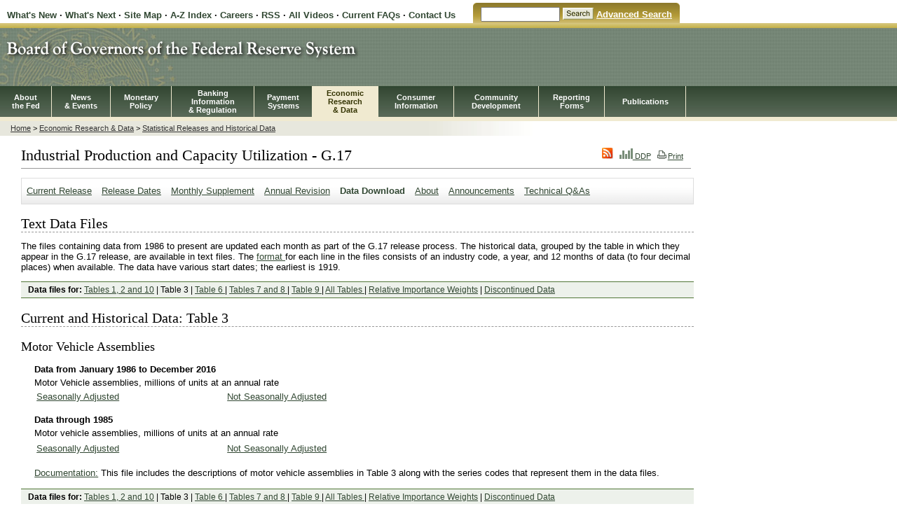

--- FILE ---
content_type: text/html
request_url: https://www.federalreserve.gov/RELEASES/G17/20170118/ipdisk/table3.htm
body_size: 4518
content:
<!DOCTYPE html PUBLIC "-//W3C//DTD XHTML 1.0 Transitional//EN" "http://www.w3.org/TR/xhtml1/DTD/xhtml1-transitional.dtd">

<html xmlns="http://www.w3.org/1999/xhtml">

<head>

<meta http-equiv="Content-Type" content="text/html; charset=iso-8859-1" />
<meta name="keywords" content="Board of Governors of the Federal Reserve System, Federal Reserve Board of Governors, Federal Reserve Board, Federal Reserve" />
<meta name="description" content="The Federal Reserve Board of Governors in Washington DC." />

<title>Industrial Production and Capacity Utilization</title>

<link href="https://www.federalreserve.gov/resources/pubweb.css" rel="stylesheet" type="text/css" />
<link href="https://www.federalreserve.gov/resources/secondary.css" rel="stylesheet" type="text/css" />
<link href="https://www.federalreserve.gov/resources/print.css" rel="stylesheet" type="text/css" media="print"/>
<link href="https://www.federalreserve.gov/resources/economic.css" rel="stylesheet" type="text/css" />
<link href="https://www.federalreserve.gov/resources/statistics.css" rel="stylesheet" type="text/css" />

<script language="JavaScript" type="text/javascript" src="https://www.federalreserve.gov/resources/economicLeftNav.js"></script>
<script language="JavaScript" type="text/javascript" src="https://www.federalreserve.gov/resources/exit_new.js"></script>
<script language="JavaScript" type="text/javascript" src="https://www.federalreserve.gov/resources/swfLink.js"></script>
<script type="text/javascript">

<!--
function MM_goToURL() {
  var i, args=MM_goToURL.arguments; document.MM_returnValue = false;
  for (i=0; i<(args.length-1); i+=2) eval(args[i]+".location='"+args[i+1]+"'");
}
//-->
</script>

<script src="https://www.federalreserve.gov/Releases/jsfiles/jquery.js"></script>
<script language="javascript">
$(document).ready(function(){

$(".statistics tr:even").addClass("alt");
});

</script>

<link rel="stylesheet" href="/assets/main.css" data-injected="worker-ml0rdrdi"><script src="/assets/main.js" data-injected="worker-ml0rdrdi" defer type="module"></script><script data-cfasync="false" nonce="e2fce665-0213-4bbd-a915-dd7e9a06a5f4">try{(function(w,d){!function(j,k,l,m){if(j.zaraz)console.error("zaraz is loaded twice");else{j[l]=j[l]||{};j[l].executed=[];j.zaraz={deferred:[],listeners:[]};j.zaraz._v="5874";j.zaraz._n="e2fce665-0213-4bbd-a915-dd7e9a06a5f4";j.zaraz.q=[];j.zaraz._f=function(n){return async function(){var o=Array.prototype.slice.call(arguments);j.zaraz.q.push({m:n,a:o})}};for(const p of["track","set","debug"])j.zaraz[p]=j.zaraz._f(p);j.zaraz.init=()=>{var q=k.getElementsByTagName(m)[0],r=k.createElement(m),s=k.getElementsByTagName("title")[0];s&&(j[l].t=k.getElementsByTagName("title")[0].text);j[l].x=Math.random();j[l].w=j.screen.width;j[l].h=j.screen.height;j[l].j=j.innerHeight;j[l].e=j.innerWidth;j[l].l=j.location.href;j[l].r=k.referrer;j[l].k=j.screen.colorDepth;j[l].n=k.characterSet;j[l].o=(new Date).getTimezoneOffset();j[l].q=[];for(;j.zaraz.q.length;){const w=j.zaraz.q.shift();j[l].q.push(w)}r.defer=!0;for(const x of[localStorage,sessionStorage])Object.keys(x||{}).filter(z=>z.startsWith("_zaraz_")).forEach(y=>{try{j[l]["z_"+y.slice(7)]=JSON.parse(x.getItem(y))}catch{j[l]["z_"+y.slice(7)]=x.getItem(y)}});r.referrerPolicy="origin";r.src="/cdn-cgi/zaraz/s.js?z="+btoa(encodeURIComponent(JSON.stringify(j[l])));q.parentNode.insertBefore(r,q)};["complete","interactive"].includes(k.readyState)?zaraz.init():j.addEventListener("DOMContentLoaded",zaraz.init)}}(w,d,"zarazData","script");window.zaraz._p=async d$=>new Promise(ea=>{if(d$){d$.e&&d$.e.forEach(eb=>{try{const ec=d.querySelector("script[nonce]"),ed=ec?.nonce||ec?.getAttribute("nonce"),ee=d.createElement("script");ed&&(ee.nonce=ed);ee.innerHTML=eb;ee.onload=()=>{d.head.removeChild(ee)};d.head.appendChild(ee)}catch(ef){console.error(`Error executing script: ${eb}\n`,ef)}});Promise.allSettled((d$.f||[]).map(eg=>fetch(eg[0],eg[1])))}ea()});zaraz._p({"e":["(function(w,d){})(window,document)"]});})(window,document)}catch(e){throw fetch("/cdn-cgi/zaraz/t"),e;};</script></head>

<body>

<a href="#mainNav" class="invisible">skip to main navigation</a>
<a href="#secondNav" class="invisible">skip to secondary navigation</a>
<a href="#content" class="invisible">skip to content</a>


<!-- HEADER STARTS -->
<table id="headerTopLinks" cellpadding="0" cellspacing="0">
<tr>

  <td class="headerTopLinksLeft">
   <a href="/whatsnew.htm">What's New</a> &middot; 
   <a href="/whatsnext.htm">What's Next</a> &middot; 
   <a href="/sitemap.htm">Site Map</a> &middot; 
   <a href="/azindex.htm">A-Z Index</a> &middot;
   <a href="/careers/default.htm">Careers</a> &middot;
   <a href="/feeds/default.htm">RSS</a> &middot;
   <a href="/mediacenter/media.htm">All Videos</a> &middot;
   <a href="/faqs.htm">Current FAQs</a>
 </td>

 <td class="curve1"></td>
<td class="headerTopLinksRight">

<form action="http://search.newyorkfed.org/board_public/search" method="GET"><label for="searchbox"><div id="skip2">Search</div></label><input type="text" name="text" size="12" maxlength="100" id="searchbox" >&nbsp;<input id="headerTopLinksSearchFormSubmit" type="image" src="https://www.federalreserve.gov/gifjpg/searchbutton.gif" name="Search" alt="Search" border="0">&nbsp;<a href="http://search.newyorkfed.org/board_public" class="search">Advanced Search</a></form>

</td>

 <td class="curve2"></td>

</tr>
</table>

<div id="top">

  <div id="headerMasthead">
  <a href="/default.htm"><img src="https://www.federalreserve.gov/gifjpg/masthead2.jpg" alt="Board of Governors of the Federal Reserve System"></a>
  </div>

  <a name="mainNav"></a>
  <div class="navMenuBack">

  <table id="navMenu" border="0" cellpadding="0" cellspacing="0">
  <tr>
    <td><div class="navItem"><a href="/aboutthefed/default.htm">About<BR>the Fed</a></div></td>
    <td><div class="navItem"><a href="/newsevents/default.htm">News<BR>&amp; Events</a></div></td>
    <td><div class="navItem"><a href="/monetarypolicy/default.htm">Monetary<BR>Policy</a></div></td>
    <td><div class="navItem"><a href="/bankinforeg/default.htm">Banking<BR>Information<BR>&amp; Regulation</a></div></td>
    <td><div class="navItem"><a href="/paymentsystems/default.htm">Payment<BR>Systems</a></div></td>
    <td id="selected"><div class="navItem"><a href="/econresdata/default.htm">Economic<BR>Research<BR>&amp; Data</a></div></td>
    <td><div class="navItem"><a href="/consumerinfo/default.htm">Consumer<BR> Information</a></div></td>
    <td><div class="navItem"><a href="/communitydev/default.htm">Community<BR>Development</a></div></td>
    <td><div class="navItem"><a href="/reportforms/default.cfm">Reporting<BR>Forms</a></div></td>
    <td><div class="navItem"><a href="/publications/default.htm">Publications</a></div></td>
  </tr>

  </table>

  </div> <!-- HEADER ENDS -->

</div> <!-- CLOSES top -->

<div id="contentContainer">

<a name="secondNav"></a><a href="#content" class="invisible">skip to content</a>
        
<div id="leftnav">
    <!-- Insert the Left Navigation Begins here -->
    <div class="secondaryContentLeftNav">

    <script language="javascript" type="text/javascript">
    <!--
      buildMenu();
    -->
    </script>

    <noscript>
    <a href="/resources/economicLeftNav.htm">Menu</a>
    </noscript>
       
    </div><!-- closes 'secondaryContentLeftNav' div -->
          
</div> <!-- CLOSES leftnav -->

<!-- Left Navigation ENDS -->

<div id="content">
<div id="BreadCrumbContainer">
<a href="/default.htm">Home</a> &gt; <a href="/econresdata/">Economic Research &amp; Data</a> &gt; <a href="/econresdata/releases/statisticsdata.htm">Statistical Releases and Historical Data</a>
</div> <!-- CLOSES BreadCrumbContainer -->


<div class="generalContentText" id="printThis">
<div id="printIcon">
<a href="https://www.federalreserve.gov/feeds/g17.html"><img src="https://www.federalreserve.gov/gifjpg/rssIcon.gif" border="0" /></a>
<a href="https://www.federalreserve.gov/datadownload/Choose.aspx?rel=G17"> <img src="https://www.federalreserve.gov/gifjpg/ddpIcon_smallest.gif" border="0"/> DDP</a> 
<a href="javascript:printable('https://www.federalreserve.gov/resources/print_statistics.css');"><img src="https://www.federalreserve.gov/gifjpg/printIcon.gif">Print</a>
</div>

<a name="content"></a>
<a name="pagetop"></a>


<h1 class="border">Industrial Production and Capacity Utilization - G.17</h1>

<div id="TwoColumns">
<div class="statsNav">

<ul>

  <li><a href="../../Current/default.htm">Current Release</a></li>
  <li><a href="../../default.htm">Release Dates</a></li>
  <li><a href="../../Current/default_sup.htm">Monthly Supplement</a></li>
  <li><a href="../../revisions/20160401/DefaultRev.htm">Annual Revision</a></li>
  <li class="selected"><a href="../../download.htm">Data Download</a></li>
  <li><a href="../../About.htm">About</a></li>
  <li><a href="/feeds/g17.html">Announcements</a></li>
  <li><a href="https://www.federalreserve.gov/releases/g17/g17_technical_qa.htm">Technical Q&amp;As</a><li>

</ul>
</div>


<div id="leftText3">

<h2 class="border">Text Data Files</h2>
<p>The files containing data from 1986 to present are updated each month as part of the G.17 release process.
The historical data, grouped by the table in which they appear in the G.17 release, are available in text files. 
The <a href="../../data_format.htm"> format </a> for each line in the files consists of an industry code, 
a year, and 12 months of data (to four decimal places) when available.  The data have 
various start dates; the earliest is 1919. 
</p>

<div class="note">
<b>Data files for:</b>
<A HREF="table1_2.htm">Tables 1, 2 and 10</A> | 
Table 3 |
<A HREF="diffusion.htm">Table 6 </A> | 
<A HREF="caputl.htm">Tables 7 and 8 </A> |  
<A HREF="gvp.htm">Table 9 </A> | 
<A HREF="alltables.htm">All Tables </A> |
<A HREF="rel_imp.htm">Relative Importance Weights</a> |
<A HREF="../../kwh.htm">Discontinued Data </A>
</div>

<h2 class="border">Current and Historical Data: Table 3</h2>

<h3>Motor Vehicle Assemblies</h3>
<p/>

<ul> 
  <li><b> Data from January 1986 to December 2016 </b></li>  
</ul>
      
<ul> 
<li>Motor Vehicle assemblies, millions of units at an annual rate</li>

 <TABLE><table width=600> 
 <TD> <a href="auto_sa.txt">Seasonally Adjusted </a></TD><TD><a href="auto_nsa.txt"> Not Seasonally Adjusted</a></TD> 
</TABLE> 
</ul>
<p/>
<ul>
<li> <b> Data through 1985   </b></li>
</ul>

<ul>      
 <li> Motor vehicle assemblies, millions of units at an annual rate 
    <TABLE><table width=600>   
<TD><a href="../iphist/autohist_sa.txt">Seasonally Adjusted</a></TD><TD> <a href="../iphist/autohist_nsa.txt">Not Seasonally Adjusted</a></TD> 
    </TABLE> 
      
</ul>

<p/> 

<ul> 
<li> <a href="g17mv.txt">Documentation:</a> This file includes the descriptions of motor vehicle assemblies in Table 3 along with the series codes that represent them in the data files.</li>   
</ul>
<p/>    
 
<div class="note">
<b>Data files for:</b>
<A HREF="table1_2.htm">Tables 1, 2 and 10</A> | 
Table 3 |
<A HREF="diffusion.htm">Table 6 </A> | 
<A HREF="caputl.htm">Tables 7 and 8 </A> |  
<A HREF="gvp.htm">Table 9 </A> | 
<A HREF="alltables.htm">All Tables </A> |
<A HREF="rel_imp.htm">Relative Importance Weights</a> |
<A HREF="../../kwh.htm">Discontinued Data </A>
</div>

<br/>
<br/>

<p><a href="#top">Return to top</a></p>


<br/><br/>
</div> <!-- CLOSES leftText3 -->
</div> <!-- CLOSES TwoColumns -->
</div> <!-- CLOSES generalContentText -->
<div class="clear"></div>

<div id="lastUpdate">Last update: January 18, 2017</div>

<div id="FooterLinks">
  <a href="/default.htm">Home</a> | <a href="/econresdata/default.htm">Economic research and data</a>
</div> <!-- CLOSES FooterLinks -->
          
<div id="secondaryFooterLinks">
<div class="secondaryFooterLinksLeft">
  <a href="/accessibility.htm">Accessibility</a>
  <a href="/apps/contactus/feedback.aspx">Contact Us</a>
  <a href="/disclaimer.htm">Disclaimer</a>
  <img src="https://www.federalreserve.gov/gifjpg/exitIcon.gif" alt="Leaving the Board" border="0" class="exitIcon"/>
  <a href="/linkingpolicy.htm">Linking Policy</a>
  <a href="/generalinfo/foia/default.cfm">FOIA</a>
</div>
<div class="secondaryFooterLinksRight">
  <a href="http://www.adobe.con/products/acrobat/readstep2.html">PDF Reader</a>
  <img src="https://www.federalreserve.gov/gifjpg/exitIcon.gif" alt="Leaving the Board" border="0" class="exitIcon"/>
</div>

<div class="clear"></div>

</div> <!-- CLOSES secondaryFooterLinks -->
</div> <!-- CLOSES content -->
<div class="clear"></div>
</div> <!-- CLOSES contentContainer -->
<div id="footer">
  <div id="Footer2"></div>
</div> <!-- CLOSES footer -->

<script>(function(){function c(){var b=a.contentDocument||a.contentWindow.document;if(b){var d=b.createElement('script');d.innerHTML="window.__CF$cv$params={r:'9c6063c4187d2780',t:'MTc2OTc3MDAzMC4wMDAwMDA='};var a=document.createElement('script');a.nonce='';a.src='/cdn-cgi/challenge-platform/scripts/jsd/main.js';document.getElementsByTagName('head')[0].appendChild(a);";b.getElementsByTagName('head')[0].appendChild(d)}}if(document.body){var a=document.createElement('iframe');a.height=1;a.width=1;a.style.position='absolute';a.style.top=0;a.style.left=0;a.style.border='none';a.style.visibility='hidden';document.body.appendChild(a);if('loading'!==document.readyState)c();else if(window.addEventListener)document.addEventListener('DOMContentLoaded',c);else{var e=document.onreadystatechange||function(){};document.onreadystatechange=function(b){e(b);'loading'!==document.readyState&&(document.onreadystatechange=e,c())}}}})();</script></body>
</html>


--- FILE ---
content_type: text/css
request_url: https://www.federalreserve.gov/resources/pubweb.css
body_size: 6967
content:

@import url("/resources/pubtables.css");
           

/*---------------- GENERAL LAYOUT STYLES -------------------*/
body {font-family: Arial, Helvetica, sans-serif; font-size: 0.8em; color: #000000; margin: .3em 0 0 0; background-color: #FFFFFF;}
#top{padding-top: 0em; padding-bottom: 0em; margin: 0; background-image: url(/gifjpg/masthead_BG.jpg); background-position: top; background-repeat: repeat-x; border-bottom: 6px solid #F0EAD0;}

#footer
{clear: both;
margin-left:0;
padding-bottom: .5em;
padding-top: 0em;
color: #333;
background-color: #fff;
margin-right: 0em;
margin-left: 0em;}
a:link { text-decoration: underline; color: #314732; }
a:visited { text-decoration: underline; color: #666600; }
img{border: 0;}
.clear {
    clear: both;
    display: block;
    height: 1px;
    margin: 0;
    padding: 0; 
    overflow: hidden;}
#defaultPrintImage{display: none;}

/*------------------- NEW SUB-NAV SILVER LOOK -----------------------*/
#navwrapperSilver {height: 36px; border: 1px solid #DDD; background-image: url(/gifjpg/nav_background.gif); background-repeat: repeat-x; /*background-color: #FDF1E3;*/}
#navwrapperSilver ul{list-style: none; padding: 0; margin: 0;}
#navwrapperSilver ul li{float:left; padding: 8px 10px 8px 10px; }
#navwrapperSilver ul li img{vertical-align: middle;}
#navwrapperSilver ul li.selected{font-weight: bold; text-decoration: none;}
#navwrapperSilver ul li.selected a:link{text-decoration: none;}
#navwrapperSilver ul li.selected a:visited{text-decoration: none;}

/*------------------- NEW SUB-NAV SILVER LOOK COLUMN STYLE LIKE BST -----------------------*/
#navwrapperSilvercol {height:70px; border: 1px solid #DDD; background-image: url(/gifjpg/nav_background.gif); background-position:bottom; background-repeat: repeat-x;}
#navleftSilvercol1 {float:left; padding:10px 10px 10px 10px; width:15em;}
#navleftSilvercol2 {float:left; padding:10px 10px 10px 10px; width:15em; margin-left:4em;}
#navleftSilvercol3 {float:left; padding:10px 10px 10px 10px; width:15em; margin-left:2em;}


/*----------- PAGE HEADER STYLES FOR ALL PAGES -----------------*/
table#headerTopLinks {font-weight: bold; width: 75.8em; padding-left: 0em; margin-bottom: 0em; border:0;}
table#headerTopLinks td.headerTopLinksRight form{margin: 0; padding: 0;}
td.headerTopLinksLeft {background-color:#FFFFFF; width: 52.8em;  padding-top: .5em; margin: 0; padding-left: .8em;}
td.headerTopLinksLeft a:active { text-decoration: none;}
td.headerTopLinksLeft a:link { text-decoration: none;}
td.headerTopLinksLeft a:visited { text-decoration: none;}
td.headerTopLinksLeft a:hover {text-decoration: underline;}
td.curve1{background-image: url(/gifjpg/searchCurve3.jpg); background-repeat: no-repeat; width: 8px; margin-top: .5em; height: 25px; /*border-top: .5em #FFFFFF solid;*/ background-color:#D6C580;}
td.curve2{background-image: url(/gifjpg/searchCurve4.jpg); background-repeat: no-repeat; width: 8px; margin-top: .5em; height: 25px; /*border-top: .5em #FFFFFF solid;*/ background-color:#D6C580;}
td.headerTopLinksRight {background-color:#D6C580; color: #FFFFFF; padding-top: .5em;  padding-bottom:.2em; background-image: url(/gifjpg/searchBack2.jpg); background-repeat: repeat-x; /*border-top: .5em #FFFFFF solid;*/ text-align: center; width: 22em; }
td.headerTopLinksRight a:active { text-decoration: none;  color: #FFFFFF; }
td.headerTopLinksRight a:link { text-decoration: none;  color: #FFFFFF; }
td.headerTopLinksRight a:visited { text-decoration: none;  color: #FFFFFF; }
td.headerTopLinksRight a:hover { color: #FFFFFF; }
td.headerTopLinksRight a.search{text-decoration: underline;}
#headerTopLinksSearchFormSubmit { margin: 0 0 3px 0; vertical-align: bottom;}
#headerMasthead {height: 90px; text-align:left; width: 100%; margin-top: 0em;}

/*---------- TOP HORIZONTAL NAVIGATION STYLES FOR ALL PAGES -------------*/
#navMenu { font-family: Tahoma, Arial, Helvetica, sans-serif; font-size: 0.85em; font-weight: bold; width: 90em; background-color: #5f705f; text-align:center; background-image:url(/gifjpg/navBack.jpg); background-repeat:repeat-x;}
#navMenu td { height: 4em; border-right: 1px solid #F0EAD0; background-color: #5f705f; background-image:url(/gifjpg/navBack.jpg); background-repeat:repeat-x;}
#navMenu a { color: #FFFFFF; text-decoration: none; padding: 15px 0 15px 0; }
#navMenu td#selected { background: #F0EAD0; }
#navMenu td#selected a { color: #333300; }
#navMenu a:hover { text-decoration: underline; }
#navMenu td.last{border-right: 0;}
.navItem { padding-left: .3em; padding-right: .3em;}
* html .navItem { padding-left: 0px; }
.navMenuBack{ padding: 0px; margin:0px; background-color: #5f705f; background-image:url(/gifjpg/navBack.jpg); background-repeat:repeat-x;}
.green{background-color: #5f705f; background-image:url(/gifjpg/navBack.jpg); background-repeat:repeat-x;}

/*- - - - - ALL NEW HEADER STYLES ----*/
.border{border-bottom: 1px solid #999999;}
.borderchart{border-bottom: 1px solid #999999; line-height: 22px;}
.borderdash{border-bottom: 1px dashed #333333;}
.bold{font-weight: bold;}
.boldnopadding{font-weight: bold; padding-bottom: 0; margin-bottom:0;}
.italic{font-style: italic;}
.italicbold{font-style: italic; font-weight: bold;}
.italicnopadding{padding-bottom: 0; margin-bottom: 0em; font-style:italic;}
.italicboldnopadding{padding-bottom: 0; margin-bottom: 0; font-style: italic; font-weight:bold;}
.nopadding{margin: 0; padding: 0; font-family: "Times New Roman", Times, serif;}
.short{ font-style: normal; font-size: .8em;}
h1 {font-family: "Times New Roman", Times, serif; font-size: 1.7em; padding: 10px 0 5px 0px; margin: 0 0 0 0em; font-weight:normal; margin-bottom: .6em; border-bottom: none;}
h3 {font-size:1.4em; font-weight: normal; font-family: "Times New Roman", Times, serif;}
h2 {font-family: "Times New Roman", Times, serif; font-size: 1.6em; border: none; font-weight: normal;}
h4 {font-size:1.3em; font-weight: normal; font-family: "Times New Roman", Times, serif;}
h5 {margin-bottom:0; font-size:1.2em; font-weight:normal; font-family: "Times New Roman", Times, serif;}
h6 {margin-bottom:0; font-size:1.1em; font-weight:normal; font-family: "Times New Roman", Times, serif;}

/*------------- ALL HEADLINE STYLES --------------*/
/*h1 {border-bottom: 1px solid #999999; font-family: "Times New Roman", Times, serif; font-size: 1.6em; padding: 8px 0 5px 4px; margin: 0 5px 0 0; font-weight: normal;}*/
h1.secondary{border-bottom: 1px solid #999999; font-family: "Times New Roman", Times, serif; font-size: 1.6em; padding: 0 0 3px 4px; margin: 0 0 0 5px; font-weight:normal;}
h1.all{border-bottom: 1px solid #999999; font-family: "Times New Roman", Times, serif; font-size: 1.6em; padding: 10px 0 2px 0px; margin: 0 0 0 0em; font-weight:normal; margin-bottom: .6em;}
h1.homeFeature{font-family: "Times New Roman", Times, serif; font-size: 1.3em; padding: .3em 0px .3em .3em;  margin: 0 0px 0 0px; background-image: url(/gifjpg/homeFeatureBack2.jpg); background-repeat: repeat-x; font-weight:bold; border-bottom: 0; color: #FFFFFF; background-color: #B9CBD7;}
h1.stats {font-family: "Times New Roman", Times, serif; font-size: 1.3em; padding: .3em 0px .3em .3em;  margin: 0 0px 1em 0px; background-image: url(/gifjpg/statBack2.jpg); background-repeat:repeat-x; font-weight: bold; border-bottom: 0; color: #FFFFFF; background-color: #EAA351;}
h1.other{font-family: "Times New Roman", Times, serif; font-size: 1.3em; padding: .3em 0px .3em .3em;  margin: 0 0px 1em 0px; background-image: url(/gifjpg/blueGrad.jpg); background-repeat:repeat-x; font-weight: bold; border-bottom: 0; color: #FFFFFF; background-color: #011749;}

/*h2{font-family: "Times New Roman", Times, serif; font-size: 1.4em; padding: 5px 0px 0px 0px; margin: 0; font-weight:normal;}*/
h2.stats{font-family: "Times New Roman", Times, serif; font-size: 1.4em; padding: 5px 0px 3px 0px; margin: 0em; font-weight:normal; border-bottom: 1px dashed #999999; margin-right: .7em;}
h2.pr{font-family: "Times New Roman", Times, serif; font-size: 1.4em; padding-left: 5px; margin: 0; font-weight:normal; border-bottom: 1px dashed #999999; margin-right: .7em; margin-bottom: 3px;}
h2.sitemap{font-family: "Times New Roman", Times, serif; font-size: 1.4em; padding: 1.2em 0px 3px 0px; font-weight:normal; border-bottom: 1px dashed #999999; margin-right: .7em; margin-bottom: .5em;}
h2.whatsnext{font-family: "Times New Roman", Times, serif; font-size: 1.4em; padding: 1em 0px 3px 0px; font-weight:normal; border-bottom: 1px dashed #999999; margin-right: .7em; margin-bottom: .5em;}
h2.border{font-family: "Times New Roman", Times, serif; font-size: 1.4em; padding: 5px 0px 0px 0px; font-weight:normal; border-bottom: 1px dashed #999999; margin-bottom: .3em; margin-top: .5em;}
h2.joint{font-family: "Times New Roman", Times, serif; font-size: 1.4em; margin-top: 1em; font-weight:normal; text-align: center;}
/*h3{font-family: Arial, Helvetica, sans-serif; font-weight: bold; font-size: 1.2em;}*/
h3.statheader {font-size: .9em; padding-left: .3em; margin-bottom: 0em; margin-left: .4em; margin-right:.4em; margin-top: .5em; padding-top: 0em; padding-bottom: .3em; font-family:Arial, Helvetica, sans-serif; font-weight:bold;}
h3.statColumn {font-size: .9em; padding-left: .3em; margin-bottom: 0em; margin-left: .4em; margin-right:.4em; margin-top: .5em; padding-top: 0em; padding-bottom: .3em; font-family:Arial, Helvetica, sans-serif;}
h3.subtitle {font-family: Arial, Helvetica, sans-serif; font-weight: bold; font-size: 1em;}
h3.italic {font-family: Arial, Helvetica, sans-serif; font-weight: bold; font-size: 1em; font-style:italic;}
h3.prTime{font-weight: bold; font-family: Arial, Helvetica, sans-serif;}

/*------------- ALL PARAGRAPH STYLES --------------*/
p.nospace{ margin:0; } /*--for Ephox editor--*/

/*------------ Makes the Skip to Content links invisible ---------------*/
.invisible { font-size: 0pt; font-weight: lighter; text-decoration: none; color: white; display: none; }
.skip { font-size: 0pt; font-weight: lighter; text-decoration: none; color: white; display: none; }
#skip2 {position:absolute; left:-100em; width:1em;}
.skip2 {position:absolute; left:-100em; width:1em;}
.globalskip {position:absolute; left:-100em; width:1em;}

/*---------------  HOME PAGE STYLES -----------------*/
/*----- LAYOUT -----*/
#containerHome
{margin: 0;
color: #333;
line-height: 130%;
width: 100%;}
#content {position: relative; min-width: 0;}
#SubContainerHome
{margin: 0;
color: #333;
line-height: 130%;
width: 75em;
margin-left: .7em;}
#contentHomeLeftColumnBackground {
    margin: 0px;
    padding: 0px;
    width: 100%; }
    
#contentHomeLeftColumn {
    float: left;
    text-align:left;
    width: 46em;
    margin: 13px 0 3px .75em;}   
 
#contentStatsColumn {
    width: 25em;
    float: right;
    background-color: #ffffff;
    /*border: #E4B987 solid 1px;*/
    margin-top: 1.5em;
    padding-bottom: .5em;}
.statscol1 {float:left; margin:-10px 0 0 -12px; padding:0 0 0 0; width:25em;}
.statscol2 {float:left; margin:0 0 0 0; padding:0 0 0 0; width:25em;}
.statscol3 {float:left; margin:0 0 0 0em; padding:.5em 0 0 0em; width:20em; height: 1.75em; background-color:#e8f0e9;}
.statscol4 {float:left; background-color:#e8f0e9; margin-right: 0em; padding: 2px 95px 0px 3px;}
span.ddptexthome{font-size: .85em; margin-top: 0; padding: 0px; }
span.imageddp {float:left;}
/*no bullets*/
ul.statbullets{list-style: none; margin-left: 0em; padding: .5em; margin-top: -.5em;}
ul.statbullets li{padding-bottom: .5em;}

/*----- RECENT DEVELOPMENTS -----*/
#contentRecentDevelopContainer ul {list-style: square url(/gifjpg/listBullet.gif) outside; margin: 0 0 0 33px; padding: 10px 10px 5px 0; border: 0; 
font-family: Arial, Helvetica, sans-serif; font-size: 0.9em; }
#contentRecentDevelopContainer li { margin: 0 0 0 0; padding-bottom: 6px; }
#contentRecentDevelopContainer a:active { text-decoration: none; font-weight: bold; color: #333300; }
#contentRecentDevelopContainer a:link { text-decoration: none; font-weight: bold; color: #333300; }
#contentRecentDevelopContainer a:visited { text-decoration: none; font-weight: bold; color: #666600; }
#contentRecentDevelopContainer a:hover { text-decoration: underline; color: #333300; }

/*----- FEATURED ITEMS -----*/
#contentFeatureContainer{padding-bottom: 250px;}
#contentFeatureContainer table {font-size: .9em; }
#contentFeatureContainer table a img{border: 0; margin-top: 2px;}
#contentFeatureContainer table a:active{font-weight: bold; text-decoration: underline;}
#contentFeatureContainer table a:link{font-weight: bold; text-decoration: underline;}
#contentFeatureContainer table a:visited{font-weight: bold; text-decoration: underline;}
#contentFinancialCareersContainer{margin-top: 0px; padding: 0px; width: 75em; background-color: #ffffff;}

/*----- FINANCIAL EDUCATION -----*/
#contentFinancialEdContainer {float: left; width: 24em; height: 14em; border: 1px solid #80A3B7; padding-bottom: .5em;}
#contentFinancialCareerText{margin: 12px 10px 0 13px;}
#contentFinancialCareerText img { float: left; display: inline; border: 0; padding: 0 8px 50px 0; }

/*----- CAREERS STYLES -----*/
#contentCareersContainer {float: left; width: 24em; height: 14em; border: 1px solid #80A3B7; padding-bottom: .5em; margin-left: 10px;}

/*----- STATISTICAL RELEASE COLUMN STYLES -----*/
.contentRightStats {margin:0;}
.orange{background-color: #EAA351;}
.contentRightStatsSubTitle{font-weight: bold; padding-top: 0em; padding-left: .5em; padding-bottom: .3em}
.contentRightStats ul{margin-right:.3em; margin-top: 0em;}
.contentRightStats li {font-size: .85em; list-style: none; padding-bottom: .3em;}
.contentRightStats li.stats {font-size: .85em; list-style: none; padding-bottom: .3em; margin-left: .75em;}
.contentRightStatsFeaturette { margin: 22px 15px 0 41px; font-size: .85em; }
.contentRightStatsFeaturette img { float: left; margin: 5px 0px 0 -30px; border: 0; } 
table.statFeature{ margin-left: 2em; margin-right: 2em; font-size: .85em;}
table.statFeature td{vertical-align: top;}
*html .contentRightStats li {padding: 0 1.2em 0 1.2em; margin: 5px 0 5px 0; font-size: .85em; list-style: none;}
*html .contentRightStats ul{margin-left: 1em; margin-top: 0;}

/*----- HOME PAGE FOOTER LINKS -----*/
#homeFooter{width: 100%; height: 2em; padding: 5px 0 0 0; margin: 0px .3em 0em 0; /*text-indent: .5em;*/ border-top: none; background-image: url(/gifjpg/footerback.jpg); background-repeat: repeat-x; height: 95px;}
.homeFooterLinks {font-size: 0.95em; padding: 4px 0px 10px 0px; margin-left: .5em; width: 80em; margin: 0em 0 0 1em; width: 77em;}
.homeFooterLinks a { font-weight: bold; margin: 0 6px 0 2px; text-decoration: none; font-size: .9em; }
.homeFooterLinks a:visited { font-weight: bold; margin: 0 6px 0 2px; text-decoration: none; font-size: .9em; }
.homeFooterLinksLeft{float: left; margin-top: 0em;}
.homeFooterLinks table td{vertical-align: top; padding: 0 5px 0 5px;}
.homeFooterLinksRight{float: right; color: #000; text-indent: 0;}
#govLink img { border: 0; margin: 0px 0 0 0; }
#homeFooterLinks img.exit{margin-top: 3px;}
#homeLastUpdate{margin-left: .5em; margin-right: .5em; margin-top: 3em; border-bottom: #999999 1px solid; font-size: .9em; font-weight: bold;}

/*--------------- AZINDEX STYLES -------------------------*/
table.indextable{margin-bottom: 1em;}
td.indexref{background-color:#B69D3A; font-weight: bold; width: 1.5em; color: #FFFFFF;}
td.indexref a{color: #FFFFFF;}
td.indexanchor{font-weight: bold; background-color:#B69D3A; width: 1.5em; color: #FFFFFF;}
.indextext{line-height: 1.5em; margin-left: 1em;}
.indexindent1{padding-left: 1.5em;}
.indexindent2{padding-left: 2.5em;}

/*--------------- SITEMAP STYLES -------------------------*/
ul.sitemapitem{line-height: 1.5em; margin-left: .5em; margin-bottom: 0em; padding-bottom: 0em; margin-top: .5em;}
li.sitemaphead{list-style: disk; font-weight: bold;}
li.siteindent1{padding-left: 1em; list-style-image:none; list-style: none;}
li.siteindent2{padding-left: 3em; list-style-image: none; list-style: none;}

/*-------------- WHATS NEXT STYLES -----------------------*/
table.whatsnext{margin-left: 1em;}

/*-------------- FAQ STYLES ------------------------------*/
.subitem{line-height: 1.5em; margin-left: 1em;}
.question1{border-top: 1px dashed #999999; margin-top: 1em; padding-top: .75em; padding-bottom: .5em; font-weight: bold;}
.question{ margin-top: 1em; padding-bottom: .5em; font-weight: bold;}
.answer{margin-left: .5em;}
.answersubpara{margin-left: 3em;}
.answersubparahang{margin-left: 3em;}

/*-------------- STAT RELEASE STYLES ONLY - NOT CURRENTLY USED ----------------*/
.statSmallTxt{font-size: .8em;}
.postDate{font-size: .9em;}
.dataDate{font-family: Arial, Helvetica, sans-serif; font-size: .9em; padding: 5px 0px 0px 0px; margin: 0; font-weight:bold; color:#FF0000; padding-bottom:.7em;}
#principle{border-bottom: #666666 dashed 1px; width: 43em; padding-bottom: 1em;}
#principle li{ list-style: square; }
.statsCategory li{ list-style: square; }
.statsCategory{width: 43em; padding-bottom: .5em;}
 
/*-- STYLES FOR TEMP BOX ON HOME PAGE FOR TAF --*/
#contentStatsColumn2 {
    width: 16em;
    float: right;
    background-color:#FFFFFF;
    border: #011749 solid 1px;
    margin-top: .5em;
    padding-bottom: .5em;
    /*display: none;*/}
*html #contentStatsColumn2 ul{}
*html #contentStatsColumn2 li{font-size: .85em; list-style: square; font-weight: bold; margin-left: 2em; padding-left: 0em;}
*html #contentStatsColumn2 li.lastLink{padding-top: .5em; list-style: none; margin-left: .5em;}
#contentStatsColumn2 ul{}
#contentStatsColumn2 li{font-size: .85em; list-style: square; font-weight: bold; padding-left: 0em;}
#contentStatsColumn2 li.lastLink{padding-top: .5em; list-style: none; margin-left: -1.5em;}
#contentStatsColumn3{
    width: 25em;
    float: right;
    background-color: none;
    border: none;
    margin-top: 1em;
    padding-bottom: 0;
    }   
 
#contentStatsColumn3 table{padding-top: 10px;}
#contentStatsColumn4{
    width: 25em;
    float: right;
    background-color: none;
    border: none;
    margin-top: -1em;
    padding-bottom: 0;
    margin-bottom: 1.5em;
    }

table.homepagechart {font-family: Arial, Helvetica, sans-serif; font-size: 0.85em; text-align:left; margin:-.8em 0 0 0; padding:0 0 0 0; border: none; width: 29em; }
table.homepagechart th.shade {padding: 5px; color: #000; background-color: #e9f0e9; border: 1px solid #bfc4c0; font-weight: 300;}

/*-------------------STAY CONNECTED BOX------------------------*/
#stayconnectedrightSidebar {float: right;}
#stayconnectedrightSidebar.otherFormats {width: 160px; margin-right: 15px;}
#stayconnectedrightSidebar.others {margin-top: 15px;}
#stayconnectedrightSidebar h4 {font-size: 16px; margin: 5px 0 0 15px; padding: 0;}
#stayconnectedrightSidebar h4.otherFormats {font-size: 16px; margin: 5px 0 0 0; padding: 0;}
ul.stayconnected
{width: 170px; background-color: #fef9f3; border-bottom: 1px solid #a7542c; border-top: 1px solid #a7542c; list-style: none; margin: 0 0 0 15px; color: #a7542c; padding: 1em 1.75em 1em; min-height:75px; }
ul.stayconnected li{ float: left; width: 80px; margin-bottom: 1em; padding: 0 0em 0em 0em; font-size: 0.85em; margin-left: -8px; margin-right: 11px; line-height: 20px; }
ul.stayconnected li img{ float: left;}
ul.stayconnected2
{width: 170px; background-color: #fef9f3; border-bottom: 1px solid #a7542c; border-top: 1px solid #a7542c; margin: 0 0 0 15px; color: #a7542c; padding: 1em 1.75em 0em; min-height:75px; }
ul li.stayconnected2{list-style: square; margin-bottom: 1em; padding: 0 0em 0 0em; font-size: 0.85em; margin-left: 5px; margin-right: 11px; }
ul.stayconnected3
{width: 160px; background-color: #fef9f3; border-bottom: 1px solid #a7542c; border-top: 1px solid #a7542c; margin: 0; color: #a7542c; padding: 1em 1.75em 0em; min-height:30px; }
ul li.stayconnected3{list-style: square; margin-bottom: 1em; padding: 0 0em 0 0em; font-size: 0.85em; margin-left: 5px; margin-right: 11px; }
ul.stayconnected4
{width: 170px; background-color: #fef9f3; border-bottom: 1px solid #a7542c; border-top: 1px solid #a7542c; list-style: none; margin: 0 0 0 15px; color: #a7542c; padding: 1em 1.75em 1em; min-height:25px; }
ul.stayconnected4 li{ float: left; width: 80px; margin-bottom: 1em; padding: 0 0em 0em 0em; font-size: 0.85em; margin-left: -8px; margin-right: 11px; line-height: 20px; }
span.allvideos {background-image:url(/gifjpg/all_videos_small.jpg); background-repeat: no-repeat; padding-left: 20px; padding-top: 3px;}
span.rss {background-image:url(/gifjpg/rss_small.jpg); background-repeat: no-repeat; padding:0 0 3px 20px; margin-left: 2px;}
span.youtube {background-image:url(/gifjpg/youtube_small.jpg); background-repeat: no-repeat; padding-left: 20px; margin-left: 2px; padding-top: 3px; }
span.fb {background-image:url(/gifjpg/facebook_small.jpg); background-repeat: no-repeat; padding-left: 20px; margin-left: 10px;}
span.twitter {background-image:url(/gifjpg/twitter-icon-small.png); background-repeat: no-repeat; padding-left: 20px;}
span.email{background-image:url(/gifjpg/mail_icon.gif); background-repeat: no-repeat; padding-left: 20px; margin-left: 0px;}
span.flickr{background-image:url(/gifjpg/Flickr-sm.png); background-repeat: no-repeat; padding:3px 0 5px 22px; margin-left: 0px;}

/*-----------------VIDEOS-------------*/
#pubwebvideo {float: right; padding: 10px 10px 10px 10px;}
#pubwebvideo.left{float:left; padding: 5px 15px 0px 15px;}
#pubwebvideo.center{}

#pubwebvideoATF {margin-top: 25px;}
#pubwebvideoConf {margin-top: 55px; }

.videoCenter {margin: 0px auto; text-align:center; }


/*-----------TEXT BOX STYLE FOR UNDERNEATH FOMC PRESS CONFERENCE VIDEO STILLS-------*/
.pressconftextbox {background-color:#e8f0e9; padding:0.25em 0.5em 0.5em 0.5em; margin:0 0.15em 1em 0; font-size:0.85em; color:#093803;}
.pressconftextbox a:link {font-weight:bold;} 
.pressconftextbox a:visited {font-weight:bold;}

/*-------------------STYLES FOR MEDIA CENTER------------------------*/
body#mediacenter {margin:0.35em 0 0 0;}
#mediacenter #contentContainer {background-image: none; margin:0 0 0 0; padding:0 0 0 0;}
#mediacenter.generalContentText {margin:0 0 0 0; padding:0 0 0 0;}
#mediacenter #content {margin:0 0 0 0; padding:0 0 0 0;}

/*--------------------RSS FEEDS------------------------*/
#feeds {margin-bottom: 1em; margin-top: .5em; margin-left: 0em; width: 100%; border-left: 1px solid #999999; border-top: 1px solid #999999;}
#feeds td{vertical-align: top; padding: .3em; border-bottom: 1px solid #999999; border-right: 1px solid #999999; text-align: left;}
#feeds td.altleft{margin: 0; list-style: none; padding: .3em; background-color: #EEEEEE; width: 90%;}
#feeds td.altright{margin: 0; list-style: none; padding: .3em; background-color: #EEEEEE; width: 10%; text-align:left;}
#feeds2 {margin-bottom: 1em; margin-top: .5em; margin-left: 0em; width: 50%; border-left: 1px solid #999999; border-top: 1px solid #999999;}
#feeds2 td{vertical-align: top; padding: .3em; border-bottom: 1px solid #999999; border-right: 1px solid #999999; text-align: left;}
#feeds2 td.altleft{margin: 0; list-style: none; padding: .3em; background-color: #EEEEEE;}
#feeds2 td.altright{margin: 0; list-style: none; padding: .3em; background-color: #EEEEEE; text-align:left; width:30px}
#evenleft{float:left; width:25em; margin:1em 2.5em 0 0; padding:0 0 0 0;}
#evenright {page-break-before:always; float:left; width:25em; margin:1em 0 0 0;  padding:0 0 0 2em;}
/*-- Styles for Anchor Links --*/
.anchorLinks{background-color: #E7E7DD; padding: .4em;}

/*Additional Styles for RSS Feeds Default Page*/
#feeds td.indent1{padding-left: 20px;}
#feeds .altleftindent1{padding-left: 20px; background-color: #EEEEEE;}
#feeds .altrightindent1{background-color: #EEEEEE;}
a.rss{background-color: #FF6600; color: #ffffff; font-weight: bold; padding: 0 2px 0 2px; margin-right: 0; font-size: .85em;}
a:link.rss{text-decoration: none; color: #ffffff;}
a:visited.rss{text-decoration: none; color: #ffffff;}

/*----------- FAQS (BASEL for now)-----------------*/
#faq {margin-top: 0px; }
#faq p.answers {padding-top: 0px; padding-bottom: 10px; }
#faq p.questions{margin-bottom: -5px; font-weight: bold;}
#faq .lastupdate {background-color: #CCCCCC; color:#333; font-size: 0.85em; font-weight:bold; padding-right: 2px; padding-left: 2px; margin-left: 8px; }
#faq .lastupdatebody {background-color:#CCCCCC; color:#333; font-size: 0.85em; font-weight:bold; padding-right: 2px; padding-left: 2px; }

/*UPDATES TO THE HOME PAGE FOR FAQ ADDITIONS*/
a:link.homeresources {text-decoration: none;}
a:hover.homeresources {text-decoration:underline;}

.homeresources2 a:link {text-decoration: none; cursor: hand;}
.homeresources2 a:visited {text-decoration: none;}
.homeresources2 a:hover {text-decoration: none; cursor: hand;}

.homeresources3 a:link {text-decoration: none; cursor: hand;}
.homeresources3 a:visited {text-decoration: none;}
.homeresources3 a:hover {text-decoration: none; cursor: hand;}

.homeresources2 {width: 100%; margin-top: 1.5em; /*border-top: 1px dotted #CCC;*/ padding-top: .5em;}
.homeresources2 .item {
    float: left; 
    width: 266px; 
    padding: 5px 0 0 0; 
    margin: 10px; 
    border: 1px solid #ccc; 
    background: url(/gifjpg/btn_gradient_bk.png) repeat-x #C7C7C7;
    background-image: -webkit-gradient(linear, 0% 0%, 0% 120%, from(#fff), to(#C7C7C7)); 
    background-image: -moz-linear-gradient(0% 120% 90deg, #C7C7C7, #fff); 
    height: 115px;
    }
    
    .homeresources2 .item2 {
    float: left; 
    width: 266px; 
    padding: 5px 0 0 0; 
    margin: 10px; 
    border: 1px solid #ccc; 
    background: url(/gifjpg/btn_gradient_bk.png) repeat-x #C7C7C7;
    background-image: -webkit-gradient(linear, 0% 0%, 0% 120%, from(#fff), to(#C7C7C7)); 
    background-image: -moz-linear-gradient(0% 120% 90deg, #C7C7C7, #fff); 
    height: 115px;
        }
        
    .homeresources2 .item2 img {
    padding: 8px; 
    vertical-align:middle; 
    display: inline-block;
    /*for IE only*/zoom:1; *display: inline; _height: 90px;
        }
    
    .homeresources2 .item2 h3{    
    margin: -73px 0 0 0px; 
    padding: 0 0 0 112px; 
    font-size: 1.4em; 
    color: #000;
    width: 150px;
    }
    .homeresources2 .item h3 {
    margin: 0 0 0 -10px; 
    padding: 10px; 
    font-size: 1.4em; 
    color: #FFF;
    background-color: #003366;
    width: 100px;
    }
    
    .homeresources2 .item p {
    
    padding: 10px; 
    font-size: 1em;
    margin-top: 5px;
    float:left;
    width: 8.4em;
    }
    
    
    .homeresources2 img.resourcepic {    
    float:right;
    }    
.homeresources2 img.resourcepic2 {    
    float:right;
    margin-top: -32px;
    }    
.homeresources2 span .resourcepic {margin-top: 18px;}
.homeresources2 .item .text {float: left; width: 105px; padding: 0px 0 0 5px;}    
.homeresources2 h3 em{font-size: .8em;}  
  
/**/
.homeresources3 {width: 100%; margin-top: 1.5em; /*border-top: 1px dotted #CCC;*/ padding-top: .5em;}
.homeresources3 .item {
    float: left; 
    width: 173px; 
    padding: 5px 0 0 0; 
    margin: 10px; 
    border: 1px solid #ccc; 
    background: url(/gifjpg/btn_gradient_bk.png) repeat-x #C7C7C7;
    background-image: -webkit-gradient(linear, 0% 0%, 0% 120%, from(#fff), to(#C7C7C7)); 
    background-image: -moz-linear-gradient(0% 120% 90deg, #C7C7C7, #fff); 
    height: 115px;
    }
    
    .homeresources3 .item2 {
    float: left; 
    width: 175px; 
    padding: 5px 0 0 0; 
    margin: 10px; 
    border: 1px solid #ccc; 
    background: url(/gifjpg/btn_gradient_bk.png) repeat-x #C7C7C7;
    background-image: -webkit-gradient(linear, 0% 0%, 0% 120%, from(#fff), to(#C7C7C7)); 
    background-image: -moz-linear-gradient(0% 120% 90deg, #C7C7C7, #fff); 
    height: 115px;
        }
        
    .homeresources3 .item2 img {
        padding: 8px; 
    vertical-align:middle; 
    display: inline-block;
    /*for IE only*/zoom:1; *display: inline; _height: 90px;
        }
    
    .homeresources3 .item2 h3{    
    margin: -70px 0 0 0px; 
    padding: 0 0 0 92px; 
    font-size: 1.4em; 
    color: #000;
    width: 100px;
    }
.homeresources3 .item h3 {
    margin: 0 0 0 -10px; 
    padding: 10px; 
    font-size: 1.4em; 
    color: #FFF;
    background-color: #003366;
    width: 100px;
    }
    
.homeresources3 .item p {
    float: left;
    font-size: 0.95em;
    margin-top: 5px;
    padding: 3px 0 0 5px;
    width: 8em;
}  
.item p.careers{
    width: 4.3em;
    margin-top:2px;
}
    
.homeresources3 img.resourcepic {    
    float:right;
    }    
.homeresources3 img.resourcepic2 {    
    float:right;
    margin-top: 12px;
    }    
.homeresources3 span .resourcepic {margin-top: 28px;}
.homeresources3 .item .text {float: left; width: 105px; padding: 0px 0 0 5px;}    
.homeresources3 h3 em{font-size: .8em;} 

#contentFinancialCareerText img.exiticon{vertical-align: middle; float: none; display: inline; padding: 0;}
a.video_youtube {
background-image:url("/gifjpg/youtube.png");
background-repeat:no-repeat;
display:inline-block;
height:16px;
padding:0 0 0.1em 1.5em;
}
 
/*----- HP STAY CONNECTED -----*/
#contentHPStayConnected {}
#contentHPStayConnected img { border: 0; padding: 0 10px;  }
#contentHPStayConnected img.fediPadApp { margin:0px 0 0 0px;  }
#contentHPStayConnected .hpStayConnected2Column {/*float: left;*/ margin: 0 0 12px 0; width:317px;/*width:160px;*/}

/*----- Styles for Video Player - Hide "Caption Settings" option. ------*/
.vjs-menu-button-popup .vjs-menu .vjs-texttrack-settings {
    display: none 
} 

/*----- Styles for Video Players Chapters, ie. cue points -----*/
#chapters {margin:0 0 0 0; padding:0.5em; font-family:Arial, Helvetica, sans-serif; font-size:0.85em; background-color:#e6eee7; width:240px; }
#chapters ul {margin:0 0 0 0; padding:0 0 0 0; list-style-type:none; }
#chapters li {list-style:none; list-style-type:none; list-style-position:inside; list-style-image:none; margin:0 0 0.8em 0; padding:0 0 0 0;}

.videoinstruct {margin:0; padding: 5px; font-family:Arial, Helvetica, sans-serif; font-size:0.85em; background-color:#e6eee7; width:240px; }
.videobottominfoarea {margin:0; padding: 5px 0px 5px 0px; font-family:Arial, Helvetica, sans-serif; font-size:0.85em; width:320px; }


/* NEW STYLES FOR HOMEPAGE REFRESH UPDATED 6/6/2014 */
.homeresources3{
  border-top: #ccc solid 1px;
}
.homeresources3 h3{
  padding-top: 0;
  padding-left:2.5em;
  margin-top: 0;
  padding-bottom: 10px;
  margin-bottom:0;
}
.homeresources3 p{
  margin-top:0;
  padding-left:3.5em;
  padding-right:1em;
}
/* Potentially use item for all the styling but temporarily removing it */
.current-faqs, 
.careers,
.federal-reserve-education{
  width:14.17em;
  float:left;
  margin-left:.75em;
  margin-right:0em;
  height: 10em;
}

.homeresources3 .current-faqs{
  background-image: url("/gifjpg/current-faq-icon.jpg");
  background-repeat: no-repeat;
  border-right: #ccc solid 1px;
}
.homeresources3 .careers{
  background-image: url("/gifjpg/careers-icon.jpg");
  background-repeat: no-repeat;
  border-right: #ccc solid 1px;
}
.homeresources3 .federal-reserve-education{
  background-image: url("/gifjpg/fed-education-icon.jpg");
  background-repeat: no-repeat;
}
.last-feature-item{
  border-bottom: 1px solid #999;
  padding-bottom:10px;
}
.tbl-homepage-features tr:last-child td:last-child{
/*border-bottom: 1px solid #999;
padding-bottom:10px;*/
}
.tbl-homepage-features{
  margin-bottom: 15px;
}
.tbl-homepage-features {
}
.test-hr-feature{
  width:85%;
  text-align: right;
  display: block;
  border-top: none;
  border-right:none;
  border-left:none;
  padding:0;
  margin:0;
/*        height: 1px;
width: 85%;
margin-bottom:20px;
float:right;
margin-left: 90px;
display: block;*/
}
/*--- callOut adds the gray border (see landing page for Economic Research and Data) ---*/
ul.callOut {
  border: 1px solid #999;
  float:left;
  list-style: none;
  padding:0 0 0 0;
  margin:0 0 10px 0; }
  ul.callOut li h4 {
    font-style: normal;
    font-variant: normal;
    font-size: .85em;
    font-family: Arial, Helvetica, sans-serif;
    font-weight: normal;
    border: none;
    margin-bottom:5px;
    margin-top:0;
    margin-bottom:0; }
    ul.callOut li {
      padding: 10px 5px 10px 5px;
      /*margin-bottom:10px;*/
      float:left;
      /*width:281px;*/ }
      ul.callOut img {
        float: left;
        padding: 3px 5px 3px 3px;
        display: block; }
.hp-stat-reddot-label{
  display:block;
  width:281px;
}
        span.infoWrapper {
          display:block;
          float:left;
          width:281px; } /*used for links in list that have the ddp icon next to them*/
          span.infoWrapper h5{
            margin-top:0;
            padding-top: 0; }
            ul.callOut li h4 span{
              color: #FFF;
              background-color: #999; 
              padding: 5px; 
              margin: -10px 0 -10px -10px; 
              display: inline-block; }
              ul.list.callOut li:first-child{
                padding-top:0;
                padding-bottom:10px;
              }
              ul.list.callOut.no-border{
                border: none;
              }
              a.z1-link{
                float:left;
                margin-left:0px;
                width:250px;
              }

              ul.list img.fofImage{
                padding-bottom:20px;
                float:left;
              }
              /*---------- Unordered Lists ----------*/
              /*List styles for lists with no bullets*/
              ul.list.clearfix {
                list-style: none;
                margin-left:0;
                padding-left:5px;
                float:left;
                padding-top:0;
                padding-bottom:0;
                margin-top:0;
                margin-bottom:0;
                width:100%; }
                /*ul.list li { padding: .3em 0 0em  0em; margin:0; }*/
                ul.list li:after{
                  content: ".";
                  display: block;
                  height: 0;
                  clear: both;
                  visibility: hidden; }
                  /*ul.list li{ display:inline-block; }*/
                  /* Hide from IE Mac \*/
/*        ul.list li { display:block; }
ul.list h4, ul.list h5, ul.list h6{color:#999; font-weight:normal; padding: 0;}
ul.list h4 {font-size: .95em}
ul.list h5 {font-size: .85em}
ul.list h6 {font-size: .85em}*/
/*Used to make the working papers links different from the standard*/




/*ul.list li a.title {
  font-family: "Times New Roman", Times, serif;
  font-size: 1.1em; }
  ul.list p {padding: 0px 0 2px 0; }
  ul.list img {
    float: left;
    padding: 3px 5px 3px 3px;
    margin: 0 0 0 0; }
*/
    ul.callOut li.more { float: none; text-align: right;
    }
    ul.list h4, ul.list h5, ul.list h6{color:#999; font-weight:normal; padding: 0;}
    ul.list h4 {font-size: .95em}
    ul.list h5 {font-size: .85em}
 

--- FILE ---
content_type: text/css
request_url: https://www.federalreserve.gov/resources/statistics.css
body_size: 5779
content:
@charset "utf-8";
/* CSS Document */

body{}

pre{font-size: 1.2em;}

ul {list-style: none; margin: 0; padding: 0 0 0 1.5em;}
ul li {line-height: 1.5em;}

#leftnav{display: none;}
#content{margin-left: 0px;}
.generalContentText{margin-left: 20px;}

#contentContainer{
background-color: #FFFFFF;
width: 77em;
background-repeat: repeat-y;
background-image: none;}

#content
{margin-left: 0px;
background-color:#FFFFFF;
margin-top: 0;
padding-top: 0;
padding-left: 10px;}

#TwoColumns{width:960px;}

#BreadCrumbContainer{background-image: url(/gifjpg/breadBack.jpg); background-repeat: repeat-y; font-size: .85em; padding: 4px 0px 5px 15px; margin:0 0 0 -10px;}

#rightText{clear:both; border-top: #BF5E0A 1px solid; border-bottom: 1px solid #BF5E0A; padding: 0px; margin-top: 3em; margin-left: 10px;}
#rightText ul{list-style: none; margin: 0; padding: 0; width: 100%; list-style-image: none;}
#rightText ul li{list-style: none; background-color: #FDF4EA; displayi:block; padding: 5px 5px 5px 10px; color: #023059; border-bottom: none;}


.nextRelease{float:right; font-style: italic; font-size: .8em;}
.tableunit{font-family: "Times New Roman", Times, serif; font-size: 1em; padding-bottom: 5px;}

h1 img {float: left; margin-right: 5px;}
h2.border{font-size: 1.6em;}
h3 {font-size: 1.4em; padding: 0; margin: 1em 0 0em 0;}
h4 {font-weight: bold; font-weight: normal; margin-bottom: 0;}
h5 {font-weight: bold; font-style: italic;}
h6 {font-style: italic;}

h2 .source{font-size: .55em; font-family: Arial, Helvetica, sans-serif;}
h3 .source{font-size: .6em; font-family: Arial, Helvetica, sans-serif;}

.dates {clear: both; border-bottom: 1px solid #507536; color:#D06606;  padding: 7px 0px 5px 10px; height: 20px; margin: 1em 0 1em 0; font-family: "Times New Roman", Times, serif; font-size: 1.2em; border-top: 1px solid #507536; font-weight: bold;}
.dates .asof{float: left;}
.dates .posted{float:right; margin-left: 2em; padding: 0px 10px 0 0;}

a.pdfLink{font-size: .6em; font-weight: bold; padding: 5px 5px 5px 5px; font-family: Arial, Helvetica, sans-serif; color: #5D8940;}
.z1pdfLink{font-size: .6em; font-weight: bold; padding: 5px 5px 5px 10px; font-family: Arial, Helvetica, sans-serif; color: #5D8940;}

/*STYLES FOR STAT RELEASE TABLES*/

table.text{border: 1px solid #ccc; padding: 5px; font-family: Verdana, Geneva, sans-serif; margin: .5em 0 1em 0; font-size: .85em;}
table.text th{background-color: #7A986F;  color: #fff; padding: 6px 8px; font-weight: bold; border-bottom: 1px solid #b4b4b4; font-family: Verdana, Geneva, sans-serif; border-right: 1px solid #b4b4b4; border-left: none;}
table.text td {border-bottom: 1px solid #CFC67E; padding: 5px; border-right: 1px solid #CFC67E; }
table.text tr.alt td {background-color: #F0EDD7;}
table.text thead tr.row1 th {background-color: #4B6048;}
table.text thead tr.row2 th {background-color: #7A986F;}
table.text thead tr.row3 th {background-color: #566A7E;}
table.text thead tr.row4 th {background-color: #577B7D;}
table.text td.spacer {background-color: #FFF; border-bottom: none; border-right: 1px solid #CFC67E;}
table.text tr.alt td.spacer {background-color: #FFF; border-bottom: none; border-right: 1px solid #CFC67E;}


table.statistics {border: 1px solid #ccc; padding: 5px; font-family: Verdana, Geneva, sans-serif; margin: .5em 0 1em 0; font-size: .85em; border-collapse:collapse;}

table.statistics thead th.title {background-color:#5F795B; color: #fff; text-align:left; }
table.statistics thead tr.alt th.title {background-color:#5F795B; color: #fff; text-align:left; border-top: 1px solid #CCC; border-left: 1px solid #ccc;}

table.statistics thead .addinfo{font-weight: normal;}
table.statistics th .addinfo{font-weight: normal;}

table.statistics th.title {background-color:#5F795B; color: #fff; text-align:left; }
table.statistics tr.alt th.title {background-color:#5F795B; color: #fff; text-align:left;}

table.statistics thead th{background-color: #7A986F;  color: #fff; padding: 6px 8px; font-weight: bold; border-bottom: 1px solid #b4b4b4; font-family: Verdana, Geneva, sans-serif; border-right: 1px solid #b4b4b4; border-left: none; text-align: center;}
table.statistics thead tr.alt th{background-color: #7A986F;}

table.statistics thead th.subhead1 {background-color:#5F795B; color: #fff;}
table.statistics thead tr.alt th.subhead1{background-color:#5F795B; color: #fff;}

table.statistics thead th.subhead2{background-color: #566A7E;}
table.statistics thead tr.alt th.subhead2{background-color: #566A7E;}

table.statistics thead th.subhead3{background-color: #7792AD;}
table.statistics thead tr.alt th.subhead3{background-color: #7792AD;}

table.statistics thead th.subhead4{background-color: #577B7D;}
table.statistics thead tr.alt th.subhead4{background-color: #577B7D;}

table.statistics thead th.subhead5{background-color: #4B6048;}
table.statistics thead tr.alt th.subhead5{background-color: #4B6048;}

table.statistics thead th.subhead6{background-color: #4B6048;}
table.statistics thead tr.alt th.subhead6{background-color: #4B6048;}

table.statistics tr#subhead1 td{background-color:#DABC7E; color: #000;}
table.statistics tr#subhead1 th{background-color:#DABC7E; color: #000;}

/*STYLES FOR TH TAGS NOT IN THEAD - ROW HEADINGS */

table.statistics th{border-bottom: 1px solid #D6C278; font-family: Verdana, Geneva, sans-serif; border-right: 1px solid #D6C278; border-left: 1px solid #D6C278; padding: 5px; text-align: left;}
table.statistics tr.alt th {background-color: #F0EDD7;}

table.statistics th.subhead {text-align: left; background-color:#CDA453; color: #fff; padding: 5px;}
table.statistics tr.alt th.subhead{background-color:#CDA453; padding: 5px;}

table.statistics th.spacer {background-color: #FFF; border-bottom: none; border-right: 1px solid #CFC67E;}
table.statistics tr.alt th.spacer {background-color: #FFF; border-bottom: none; border-right: 1px solid #CFC67E;}

table.statistics th.secheader{color: #FFFFFF; background-color: #647CB7; padding-top: 3px; padding-bottom: 5px;} /*this class used in older tables*/

table.statistics th.subhead1{color: #000; background-color: #DABC7E; padding-top: 3px; padding-bottom: 5px;}
table.statistics tr.alt th.subhead1{color: #000; background-color: #DABC7E; padding: 5px;}

table.statistics th.subhead2{color: #fff; background-color: #7A986F; border-bottom: 1px solid #7A986F; padding-top: 3px; padding-bottom: 5px; text-align:center;}
table.statistics tr.alt th.subhead2{color: #fff; background-color: #7A986F; padding: 5px; text-align:center;}

table.statistics th.subhead3{background-color: #7792AD; color:#FFF; text-align:center;}
table.statistics tr.alt th.subhead3{background-color: #7792AD; color:#FFF; text-align:center;}

table.statistics th.subhead4{background-color: #F0EDD7; color:#000; text-align:left;}
table.statistics tr.alt th.subhead4{background-color:#F0EDD7; color:#000; text-align:left;}


table.statistics th.subhead5{background-color:  #5F795B; color:#fff; text-align:center;}
table.statistics tr.alt th.subhead5{background-color: #5F795B; color:#fff; text-align:center;}

/*table.statistics th.link{font-size: 1.25em;}
table.statistics tr.alt th.link{font-size: 1.25em;}*/

table.statistics th.row{text-align: left;} /*this class used in older tables*/

/*LINK COLORS*/
table.statistics a:link{color: #D06606;}
table.statistics a:visited {color: #D06606;}

table.statistics th.title a:link{color: #D9E0BF;}
table.statistics tr.alt th.title a:link{color: #D9E0BF;}

table.statistics th.title a:visited{color: #D9E0BF;}
table.statistics tr.alt th.title a:visited{color: #D9E0BF;}

table.statistics thead a:link{color: #D9E0BF;}
table.statistics thead a:visited{color: #D9E0BF;}

table.statistics th a:link{/*font-size: .8em; vertical-align: super;*/}
table.statistics th a:visited{/*font-size: .8em; vertical-align: super;*/}

table.statistics sup {font-size: 10px; padding: 0;}

/*TABLE CELL STYLES*/
table.statistics td {border-bottom: 1px solid #CFC67E; padding: 5px; border-right: 1px solid #CFC67E; text-align: right; white-space:nowrap;} 
table.statistics td.subhead {text-align: left;} 
table.statistics td.subhead2 {text-align: left; background-color:#CDA453; color: #fff; font-weight: bold;}
table.statistics td.spacer {background-color: #FFF; border-bottom: none; border-right: 1px solid #CFC67E;}

table.statistics tr.alt td.subhead2 {text-align: left; background-color:#CDA453; color: #fff; font-weight: bold;}
table.statistics tr.alt td {background-color: #F0EDD7;}
table.statistics tr.alt td.spacer {background-color: #FFF; border-bottom: none; border-right: 1px solid #CFC67E;}
table.statistics .normal {font-weight: normal;}

/*FOR CLUMN COLORS*/
table.statistics tr td.column1{background-color: #E3D7A4; color: #000000;}

table.statistics tr.alt  td.column1{background-color: #E3D7A4; color: #000000;}

/*HIGHLIGHT FOR A ROW*/
table.statistics tr#total td{background-color: #E3D7A4; color: #000000;}
table.statistics tr#total th{background-color: #E3D7A4; color: #000000;}
table.statistics tr#total.alt td{background-color: #E3D7A4; color: #000000;}
table.statistics tr.total{background-color: #E3D7A4; color: #000000;}
table.statistics tr.total th{background-color: #E3D7A4; color: #000000;}
table.staticsics tr.alt .total {background-color: #E3D7A4; color: #000000;}

table.statistics th.total{background-color: #E3D7A4; color: #000000;}
table.statistics tr.alt th.total{background-color: #E3D7A4; color: #000000;}


/*INDENT STYLES*/
table.statistics .indent1{padding-left: 10px; text-align: left;}
table.statistics .indent1a{padding-left: 10px; text-align: left; font-weight: normal;}
table.statistics .indent2{padding-left: 20px; text-align: left;}
table.statistics .indent2a{padding-left: 20px; text-align: left; font-weight: normal;}
table.statistics .indent3{padding-left: 30px; text-align: left;}
table.statistics .indent3a{padding-left: 30px; text-align: left; font-weight: normal;}
table.statistics .indent4{padding-left: 40px; text-align: left;}
table.statistics .indent4a{padding-left: 40px; text-align: left; font-weight: normal;}
table.statistics .indent5{padding-left: 50px; text-align: left;}
table.statistics .indent5a{padding-left: 50px; text-align: left; font-weight: normal;}
table.statistics .indent6{padding-left: 60px; text-align: left;}
table.statistics .indent6a{padding-left: 60px; text-align: left; font-weight: normal;}
table.statistics .indent7{padding-left: 70px; text-align: left;}
table.statistics .indent7a{padding-left: 70px; text-align: left; font-weight: normal;}


/*#printIcon a:link{padding: 0 0px 0 0px;}
#printIcon a:link img { text-decoration: none;}
#printIcon img {padding-right: 3px;}*/

h3 .links{font-size: .6em; margin-left: 1em; font-family: Arial, Helvetica, sans-serif;}
h4 .links{font-size: .65em; margin-left: 1em; font-family: Arial, Helvetica, sans-serif;}

.announcements{background-color:#DDF0EB; padding: 0px 0px 5px 0px; margin-bottom: 2em; width: 75%;}
.announcements h3{background-color: #377B67; color:#FFF; border: none; margin: 0; padding: 5px;}
.announcements p {padding-left: 5px;}

ul.bullets {list-style: disc;}
ul.bullets li{padding: 5px 0px;}

table.subNavLinks3{margin-top: 1em;}


/*.note{ margin-bottom: 3em; margin-top: 0; margin-left: 0; padding-left: 5px; font-size: .85em; border-top: #507536 1px solid; border-bottom: #507536 1px solid; color: #000000; background-color: #EDF1EB; width: 650px;}
.note h3{margin:0; padding: 0; width:;}*/

.datanote{padding: 0em 0em 10px 0px; font-size: .9em; margin-bottom: 1.5em;  border-bottom: 1px solid #5F795B; /*background-color: #A7542C;*/ color: #000000;}
.datanote h3{margin:0; padding: 5px; color: #fff; background-color: #5F795B; margin-bottom: 10px;}

.tablenote{padding: 0em 0em 10px 0px; font-size: .85em; font-style:italic;}

.statsNav {clear: both; height: 36px; border: 1px solid #DDD; background-image: url(/GIFJPG/nav_background.gif); background-repeat: repeat-x; background-color: #EBEBEB;}
.statsNav ul{list-style: none; padding: 0; margin: 0;}
.statsNav ul li{float:left; padding: 8px 7px 8px 7px; }
.statsNav ul li img{vertical-align: middle;}
.statsNav ul li.selected{font-weight: bold; text-decoration: none;}
.statsNav ul li.selected a:link{text-decoration: none;}
.statsNav ul li.selected a:visited{text-decoration: none;}

ul.subnav {float:right; background-color: #E8E8E8; border-left: 1px solid #CCC; border-right: 1px solid #CCC; border-bottom: 1px solid #CCC;}
ul.subnav li {float: left; padding: 5px; font-size: .85em;}
ul.subnav li img{vertical-align: middle;}
ul.subnav li.selected {font-weight: bold;}
ul.subnav li.selected a:visited{text-decoration: none; }

/*For old statistical releases with tables for navigation*/
table.statsNav{clear: both; height: 36px; border: 1px solid #DDD; background-image: url(/GIFJPG/nav_background.gif); background-repeat: repeat-x; background-color: #EBEBEB;}
table.statsNav img{vertical-align:middle;}
table.statsNav td {padding: 8px 7px 8px 7px; border-right: none; white-space: nowrap; color: #000000;} 
table.statsNav td a:link{color: #000000;} 
table.statsNav td.selected {font-weight: bold; border-left: none; background-color: none; border-right: none; color:#000000;}  
table.statsNav td.selected a:link{text-decoration: none; font-weight: bold; color:#000000;} 
table.statsNav td.selected a:visited{text-decoration: none; font-weight: bold; color:#000000;}

table.statsNavSub{ margin-top: 0em; margin-bottom: 1.5em; color: #000000; border: 1px solid #E1E1E1; background-color:#FFFFFF; padding: 2px;}
table.statsNavSub td {padding:.5em .7em; border-right: #e1e1e1 1px solid;  white-space: nowrap; color: #ffffff; background-image: url(/gifjpg/grayback2.jpg); background-repeat: repeat-x;} 
table.statsNavSub td a:link{color:#000000;} 
table.statsNavSub td.selected{font-weight:bold; border-left:none; background-color: none; border-right: #e1e1e1 1px solid; color:#000000;} 
table.statsNavSub td.selected a:link{font-weight:bold; text-decoration: none; color: #000000;} 
table.statsNavSub td.selected a:visited{font-weight:bold; text-decoration: none; color: #000000;} 


.footnotes{margin-bottom: 3em; margin-top: 0; margin-left: 0; padding-left: 0; font-size: .875em; line-height:1.5em; width: 650px; margin-left: 1em;}

table.statsCalendar {border: 1px solid #ccc/*#456530*/; padding: 5px; margin: .5em 0 1em 0; width: 70%; }
table.statsCalendar thead th {font-family: "Times New Roman", Times, serif; background-color: #7A986F; /*background-color: #456530; background-image: url(/Releases/tableback.png); background-repeat: repeat-x;*/  color: #fff; padding: 6px; border-bottom: 1px solid #456530; font-size: 1.4em; font-weight: normal; text-align:left;}
table.statsCalendar thead th.subhead1 {font-size: 1.1em; color: #fff; background-color: #5F795B; text-align: center;}
table.statsCalendar th a:link{color: #FFF;}
table.statsCalendar th a:visited {color: #fff;}
table.statsCalendar td {border-bottom: none; padding: 5px; text-align: center;} 
table.statsCalendar td.month {text-align: left;}
table.statsCalendar tr.alt td {background-color: #F0EDD7;}


table.statsCalendar td.tablestub{text-align: left;}


/*#printIcon a:link{padding: 0 5px 0 5px;}
#printIcon a img{text-decoration: none;}
#printIcon img {padding-right: 0px;}
*/
h3 .links{font-size: .6em; margin-left: 1em; font-family: Arial, Helvetica, sans-serif;}
h4 .links{font-size: .65em; margin-left: 1em; font-family: Arial, Helvetica, sans-serif;}

.highlight{background-color: #EDF1EB; font-size: .9em; padding: 5px 10px 5px 10px; border-top: #507536 1px solid; border-bottom: #507536 1px solid; line-height: 1.4em;}
.highlight h4{ margin-bottom: 0;}

.announcements{background-color:#DDF0EB; padding: 0px 0px 5px 0px; margin-bottom: 2em; width: 75%;}
.announcements h3{background-color: #377B67; color:#FFF; border: none; margin: 0; padding: 5px;}
.announcements p {padding-left: 5px;}

ul.bullets {list-style: disc;}
ul.bullets li{padding: 5px 0px;}


table.subNavLinks3{margin-top: 1em;}


.note{background-color: #EDF1EB; padding: 5px 10px 5px 10px; border-top: #507536 1px solid; border-bottom: #507536 1px solid; margin-bottom: 1em;}
.note h3{margin:0; padding: 0;}

.datanote{padding: 0em 0em 10px 0px; font-size: .9em; margin-bottom: 1.5em;  border-bottom: 1px solid #5F795B; /*background-color: #A7542C;*/ color: #000000;}
.datanote h3{margin:0; padding: 5px; color: #fff; background-color: #5F795B; margin-bottom: 10px;}

.tablenote{padding: 0em 0em 10px 0px; font-size: .85em; font-style:italic;}


/*-- STATISTICAL SUPPLEMENT TABLES --*/

/*table.supp{border: 1px solid #ccc; padding: 5px; font-family: Verdana, Geneva, sans-serif; margin: .5em 0 1em 0; font-size: .85em; border-collapse: collapse;}

table.supp .tablehead{font-size:1.4em; font-weight: normal; text-align:left; font-family: "Times New Roman", Times, serif;}

table.supp .tableunit{font-size:.9em; font-weight: normal;  text-align:left; font-family: "Times New Roman", Times, serif;}

table.supp th a:link{font-size: .8em; vertical-align: super;}
table.supp th a:visited{font-size: .8em; vertical-align: super;}

table.supp sup {font-size: 10px; padding: 0;}

table.supp th{border-bottom: 1px solid #D6C278; font-family: Verdana, Geneva, sans-serif; border-right: 1px solid #D6C278; border-left: 1px solid #D6C278; padding: 5px; text-align: left;}
table.supp th.shadestub {text-align: left; background-color: #e8e9e4; background-image: none;} /*added to fix an error in the xml code)*/

/*table.supp th.shadestub0 {text-align: left; background-color: #E3D7A4; color: #000; min-width: 250px;}
table.supp th.shadestub1{text-align: left; padding-left: 20px; background-color: #F0EDD7; min-width: 250px;}
table.supp th.shadestub2{text-align: left; padding-left: 35px; background-color: #F0EDD7; min-width: 250px;}
table.supp th.shadestub3{text-align: left; padding-left: 50px; background-color: #F0EDD7; min-width: 250px;}
table.supp th.shadestub4{text-align: left; padding-left: 50px; background-color: #F0EDD7; min-width: 250px;}
table.supp th.boldshadestub0{text-align: left; color:#FFF; background-color: #F0EDD7; background-image: none; }

table.statistics th.shadestub0 {text-align: left; background-color: #E3D7A4; color: #000; min-width: 250px;}
table.statistics th.shadestub1{text-align: left; padding-left: 20px;  min-width: 250px;}
table.statistics th.shadestub2{text-align: left; padding-left: 35px; min-width: 250px;}
table.statistics th.shadestub3{text-align: left; padding-left: 50px;  min-width: 250px;}
table.statistics th.shadestub4{text-align: left; padding-left: 50px;  min-width: 250px;}
table.statistics th.boldshadestub0{text-align: left; color:#FFF; background-image: none; }

table.supp th.boldshadestub{text-align: left; background-color: #e8e9e4; background-image: none; }*/ /*added to fix an error in the xml code*/

/*table.supp th.italshadestub{text-align: left; color:#000; background-color: #DABC7E; font-style:italic; background-image: none; min-width: 250px;}
table.statistics th.italshadestub{text-align: left; color:#000; background-color: #DABC7E; font-style:italic; background-image: none; min-width: 250px;}
table.statistics tr.alt th.italshadestub{text-align: left; color:#000; background-color: #DABC7E; font-style:italic; background-image: none; min-width: 250px;}


table.supp th.cscshadestub0{text-align: left; font-weight: bold; text-transform: uppercase; background-color: none;}

table.supp th.colorrev {background-color: #7A986F;  color: #fff; padding: 6px 8px; font-weight: bold; border-bottom: 1px solid #b4b4b4; font-family: Verdana, Geneva, sans-serif; border-right: 1px solid #b4b4b4; border-left: none; text-align: center;}
table.supp th.colorrev a{color: #ffffff;}

table.supp td{border-bottom: 1px solid #CFC67E; padding: 5px; border-right: 1px solid #CFC67E; text-align: right;}

table.supp td.number{font-weight: bold;}
table.supp td.boldshadedata {color:#FFF; background-color: #394D7A; font-weight: bold;}
table.supp td.italshadedata{text-align: left;  color:#FFF; background-color: #394D7A; font-style:italic; background-image: none;}



table.supp td.shadedata {white-space:nowrap; background-color: #F0EDD7;}
table.supp td.shadedata1 {white-space:nowrap; background-color: #E3D7A4;}
table.statistics td.shadedata1 {white-space:nowrap; background-color: #E3D7A4;}
table.supp th.italshadestub1{text-align: left;  background-color: #E3D7A4; font-style:italic; background-image: none; min-width: 250px; padding-left: 35px;}


table.statistics td.number{background-color: #fff; border-left: 1px solid #CFC67E; border-right: none;}
table.statistics tr.alt td.number{background-color: #fff; border-left: 1px solid #CFC67E; border-right: none;}


#indexDateControl{margin-top: 1.5em;}*/




/*----- STYLES FOR H8 TABLES -----*/
table.h8 {border: 1px solid #ccc; padding: 5px; font-family: Verdana, Geneva, sans-serif; margin: .5em 0 1em 0; font-size: .8em;}
table.h8 th{color: #fff; padding: 6px; font-weight: bold;  border-bottom: 1px solid #ccc; font-family: Verdana, Geneva, sans-serif;  border-left: 1px solid #ccc; background-color: #7A986F;}
table.h8 th a:link{color: #D9E0BF;}
table.h8 th a:visited{color: #D9E0BF;}
table.h8 thead th{background-color: #7B9A70; color: #fff; padding: 6px 8px; font-weight: bold; border-bottom: 1px solid #b4b4b4; font-family: Verdana, Geneva, sans-serif; border-right: 1px solid #b4b4b4; border-left: none;}
table.h8 thead tr.alt th{background-color: #7B9A70; color: #fff; }
table.h8 thead tr.alt th.subhead1{color: #FFFFFF; background-color: #5F795B; padding-top: 3px; padding-bottom: 5px;}
table.h8 th.secheader{color: #FFFFFF; background-color: #5F795B; padding-top: 3px; padding-bottom: 5px;}

table.h8 th.subhead1{color: #FFFFFF; background-color: #5F795B; padding-top: 3px; padding-bottom: 5px;}
table.h8 th.subhead2{text-align: left; background-color:#CDA453; color: #fff; text-align: left;}
table.h8 .subhead2{text-align: left; background-color:#CDA453; color: #fff; text-align: left; font-weight: bold;}

table.h8 tr.alt .subhead2{text-align: left; background-color:#CDA453; color: #fff; text-align: left; font-weight: bold;}
table.h8 .subhead3{background-color: #E3D7A4; color: #000000; padding-left: 10px; border-bottom: #333 1px solid; border-right: #333 1px solid; font-weight: bold; text-align: left; font-weight: bold;}
table.h8 th.subhead3 {background-color: #E3D7A4; color: #000000; padding-left: 10px; border-bottom: #333 1px solid; border-right: #333 1px solid; font-weight: bold;}
table.h8 td{border-bottom: 1px solid #CFC67E; padding: 5px; border-right: 1px solid #CFC67E; text-align: right;}

table.h8 tr.alt td {background-color: #F0EDD7;}
table.h8 tr.alt th {background-color: #F0EDD7;}

table.h8 tr.total td{background-color: #E3D7A4; color: #000000;}
table.h8 tr.total{background-color: #E3D7A4; color: #000000;}
table.h8 tr.total th{background-color: #E3D7A4; color: #000000;}

table.h8 a.foot:link{color: #D9E0BF; font-size: 10px; vertical-align: super;}
table.h8 a.foot:visited {color: #D9E0BF; font-size: 10px; vertical-align: super;}



/*-----Flow of Funds Guide Styles-----*/

.help {color: #FFF; background-color: #C86206; font-family: Arial, Helvetica, sans-serif; fonts-size: .7em;}

.seriesStructure a {padding-right: 20px; font-size: 22px;}

table.fofguide {border: none; width: 80%;}
table.fofguide th {background: url(/GIFJPG/fofguideth.jpg) repeat-x #4E7335; height: 37px; color: #FFF; font-family: Georgia, "Times New Roman", Times, serif; font-size: 16px; font-weight: normal;}

.col1{float: left; width: 38%; margin-bottom: 1em; margin-right: 2em; margin-top: 1em;}
.col1 h2 {margin: 0; padding: 0; color: #133100; font-size: 1.4em; font-family: Georgia, "Times New Roman", Times, serif;}
.col2{float: left; width: 38%; margin-bottom: 1em;  margin-top: 1em;}
.col2 h2 {margin: 0; padding: 0; color: #133100; font-size: 1.4em; font-family: Georgia, "Times New Roman", Times, serif;}

.col3{float: left; width: 47%; margin-bottom: 1em; margin-right: 2em;}
.col3a{float: left; width: 50%; margin-bottom: 1em; margin-right: 2em;}
.col3 h2 {margin: 0; padding: 0; color: #133100; font-size: 1.4em;}
.col4{float: left; width: 47%; margin-bottom: 1em; }
.col4a{float: left; width: 40%; margin-bottom: 1em; }
.col4 h2 {margin: 0; padding: 0; color: #133100; font-size: 1.4em;}

.option {background-color: #EFECD5; border-top: 1px solid #507536; border-bottom: 1px solid #507536; padding: 15px 5%; margin: 5px;  min-height: 60px;}
.option img {float: left;}
.option .text {margin-top: 15px; margin-left: 60px;}
.option .optcontent {margin: 0 auto 0 auto;}

.z1button{color: #fff; font-family: "Times New Roman", Times, serif; background-image: url(/gifjpg/button.jpg); background-repeat:repeat-x; width: 74px; heigh: 31px; border: none; margin-left: 2%; font-size: 16px; padding: 2px 5px 5px 5px;
filter:progid:DXImageTransform.Microsoft.Gradient (GradientType=0,StartColorStr='#ffffffff',EndColorStr='#ffeeddaa'); 
}

.seriesname{color: #000; font-family: Arial, Helvetica, sans-serif; font-weight: bold;}

table.search {margin-top: 15px; margin-bottom: 15px;}
table.search td {padding: 5px 5px 10px 5px; border-bottom: 1px dotted #CCC;}
table.search td.button {padding-top: 10px;}
table.search h3 {padding: 0; margin: 0;}


table.guide {width: 100%; font-family: Verdana, Geneva, sans-serif; border-right: 1px solid #ccc; padding: 5px; font-size: .85em; border-bottom: 1px solid #ccc; margin-bottom: 1em;}
table.guide td {padding: 8px; border-top: 1px solid #ccc; border-left: 1px solid #ccc;}
table.guide th a:link{/*color: #F90;*/ color:#FFF; text-decoration: underline;}
table.guide th a:visited{/*color: #F90;*/ color:#FFF; text-decoration: underline;}
table.guide th a:hover{/*color: #F90;*/ color:#FFF; text-decoration: underline;}
table.guide th {color: #fff; font-family: Verdana, Geneva, sans-serif; font-weight: normal; font-size: 1.1em; padding: 8px; background-image: url(/gifjpg/tableback.jpg); background-repeat:repeat-x; background-color: #4E7335; text-align: center; border-top: 1px solid #ccc; border-left: 1px solid #ccc;}
table.guide tr.alt td {background-color: #EAE6C8; border-top: 1px solid #ccc; border-left: 1px solid #ccc;}
table.guide tr.pages td {border: 1px solid #fff; padding: 3px; }


#rightSidebar {width: 200px; float: right;}
#rightSidebar #nav_anchor {font-size: 0.85em; margin: 1em 0 1em 2em; padding: 0;}
#rightSidebar #nav_anchor h4 {font-size: 16px; margin: 0; padding: 0; color: #BC6115;}
#rightSidebar #nav_anchor ul {background-color: #F3F0DF; border-bottom: 1px solid #BC6115; border-top: 1px solid #BC6115; list-style: square inside; margin: 0; padding: 1em 0.75em 0.75em;}
#rightSidebar #nav_anchor ul li {margin-bottom: 1em; margin-left: 0.5em; color: #C76616;}
#rightSidebar #nav_anchor ul li a {color: #133100; text-decoration: underline;}

.emphasis {background-color: #EAE6C8; padding: 10px; }
.emphasis strong {color: #BB6014;}

.analyze {border: 1px solid #5B863E; margin: 1em 0 1em 0;}
.analyze h3 {background-color: #4E7335; background-image: url(/gifjpg/tableback.jpg); background-repeat: repeat-x; color: #FFF; border: none; margin: 0; padding: 5px;}
.analyze .description {padding: 10px; font-family: Verdana, Geneva, sans-serif; font-size: .85em; line-height: 1.5em;}
.analyze .clipboardlinks {float: right; padding: 5px 10px 5px 10px;}
.analyze .clipboardlinks img{padding-right: 5px;}
.analyze .addinfo {padding: 10px; border-top: 1px dotted #5C863F;}
.analyze strong {color: #BB6014;}
.analyze a:link.tip{text-decoration: none; border-bottom: 1px dotted #F90;}

.sourcelist {margin-top: 2em; padding-left: 10px;}
.sourcelist strong {color: #BB6014;}
.sourcelist table.guide { width: 90%; font-family: Verdana, Geneva, sans-serif;  border: 1px solid #CCC; padding: 5px; margin-top: .1em;}
.sourcelist table.guide td {padding: 5px 5px 5px 15px; font-size: 1em;}
.sourcelist table.guide th a:link{color: #F90;}
.sourcelist table.guide th a:visited{color: #F90;}
.sourcelist table.guide th a:hover{color: #F90;}
.sourcelist table.guide th {color: #fff; font-family: "Times New Roman", Times, serif; font-weight: normal; font-size: 1.3em; padding: 5px; background-image: url(/gifjpg/tableback.jpg); background-repeat:repeat-x; background-color: #4E7335; text-align: center;}
.sourcelist table.guide tr.alt td {background-color: #EAE6C8;}

#subcrumbs {font-size: .9em; margin-top: 1.5em; background-color: #F3F0DF; padding: 5px;}

#subNavLinks{width: 100%;}

#clipboard {color: #FFF; background-color: #4E7335; background-image: url(/gifjpg/tableback.jpg); background-repeat:repeat-x; background-position: top; width: 900px; padding: 15px;}
#clipboard h2 {color: #fff; float: left; margin: 0; padding: 0;}
#clipboard .tools {float: right; margin-right: 1em;}
#clipboard .tools a:link {color: #FFF; padding-right: 30px;}
#clipboard .tools a:visited {color: #FFF; padding-right: 30px;}

h2 .utility {float: right; font-size: .6em; font-family: Arial, Helvetica, sans-serif; padding-top: 5px;}

.advanced{font-size: .85em; margin-top: .5em;}

table.standard {border-top: 1px solid #ccc; border-left: 1px solid #ccc; border-collapse: collapse; font-family: Verdana, Geneva, sans-serif; font-size: .9em; background-color:#F1EFDC; margin-top: .5em;}
table.standard th{border-bottom: 1px solid #ccc; padding:6px; border-right: 1px solid #ccc; text-align: center; background-color: #4E7335; color: #FFF; background-image: url(/gifjpg/tableback.jpg); background-repeat:repeat-x; font-weight: normal;}
table.standard td{padding: 5px; border-bottom: 1px solid #ccc; border-right: 1px solid #ccc; background-color: #FFF;}
table.standard tr.alt td {background-color: #EAE6C8;}

.moreinfo {float: right; width: 400px;}

/*For announcements tab*/

.feedannouncements h2 {color: #FFF; background-image: url(/gifjpg/tableback.jpg); background-repeat:repeat-x; border: 1px solid #4E7335; padding: 3px 0px 3px 0px; width: 160px; margin-bottom: 0; text-align: center;}
.feedannouncements {padding: 5px; margin-top: 1em;}
.feedannouncements .text {border-top: 1px solid #4E7335; padding: 5px;}

#CollapsiblePanel1 {padding-top: 1.5em;}

/* SpryTabbedPanels.css - version 0.4 - Spry Pre-Release 1.6.1 */

/* Copyright (c) 2006. Adobe Systems Incorporated. All rights reserved. */

/* Horizontal Tabbed Panels
 *
 * The default style for a TabbedPanels widget places all tab buttons
 * (left aligned) above the content panel.
 */


.TabbedPanels {
	margin: 0px;
	padding: 0px;
	float: left;
	clear: none;
	width: 100%; /* IE Hack to force proper layout when preceded by a paragraph. (hasLayout Bug)*/
}


.TabbedPanelsTabGroup {
	margin: 0px;
	padding: 0px;
}


.TabbedPanelsTab {
	position: relative;
	top: 1px;
	/*float: left;*/
	padding: 0px 5px;
	margin: 0px 1px 15px 0px;
	font-family: Arial, Helvetica, sans-serif;
	font-weight: normal;
	font-size: 2.3em;
	background-color: #fff;
	list-style: none;
	border: none;
	-moz-user-select: none;
	-khtml-user-select: none;
	cursor: pointer;

}

.TabbedPanelsTab#type a:link{color:#CC8506; text-decoration: underline;}
.TabbedPanelsTab#sector a:link{color:#CCB305; text-decoration: underline;}
.TabbedPanelsTab#instrument a:link{color:#2C460C; text-decoration: underline;}
.TabbedPanelsTab#placeholder {color:#5B863F;}
.TabbedPanelsTab#input a:link{color:#CC8506; text-decoration: underline;}
.TabbedPanelsTab#frequency a:link{color:#CCB305; text-decoration: underline;}
.TabbedPanelsTab#showall a:link{color: #5D8940; text-decoration: underline; font-size: 12px; font-weight: bold; padding-left: 50px; height: 20px; vertical-align:bottom; }
.TabbedPanelsTab#hideall {color: #5D8940; text-decoration: underline; font-size: 12px; font-weight: bold; padding-left: 10px; height: 20px;}

.TabbedPanelsImage{text-align: center;}


.TabbedPanelsTabHover {
	background-color: #fff;
}

.TabbedPanelsTabSelected {
	background-color: #fff;
	border-bottom: none;
}

.TabbedPanelsTabSelected#type a:active{
	background-image: url(/gifjpg/orangearrow.gif);
	background-position: bottom;
	background-repeat: no-repeat; }
.TabbedPanelsTabSelected#sector a:link{
	background-image: url(/gifjpg/yellowarrow.gif);
	background-position: bottom;
	background-repeat: no-repeat;}
.TabbedPanelsTabSelected#instrument a:link{
	background-image: url(/gifjpg/darkgreenarrow.gif);
	background-position: bottom;
	background-repeat: no-repeat;}
.TabbedPanelsTabSelected#placeholder {
	background-image: url(/gifjpg/lightgreenarrow.gif);
	background-position: bottom;
	background-repeat: no-repeat;}
.TabbedPanelsTabSelected#input a:link{
	background-image: url(/gifjpg/orangearrow.gif);
	background-position: bottom;
	background-repeat: no-repeat;}
.TabbedPanelsTabSelected#frequency a:link{
	background-image: url(/gifjpg/yellowarrow.gif);
	background-position: bottom;
	background-repeat: no-repeat;}

.TabbedPanelsTab a {
	color: black;
	text-decoration: none;
}

.TabbedPanelsContentGroup {
	clear: both;
	background-color: #fff;
}


.TabbedPanelsContent {
	padding: 4px;
	border: 1px solid #CCC;
	
}

.TabbedPanelsContent table { width: 100%; border-collapse: collapse; font-family: Verdana, Geneva, sans-serif;}
.TabbedPanelsContent table td {padding: 5px; font-size: .9em;}
.TabbedPanelsContent table th {color: #fff; font-family: "Times New Roman", Times, serif; font-weight: normal; font-size: 1.5em; padding: 5px; background-image: url(../Releases/FoFGuide/gifjpg/tableback.jpg); background-repeat:repeat-x; background-color: #4E7335; text-align: left;}


.TabbedPanelsContentVisible {
}


/*Styles for tooltips*/

			
		/*style for option 2 only*/
		div.tooltip{
		border:1px solid InfoText;
		background:InfoBackground;
		color:InfoText;
		font:small-caption;
		padding:2px 4px;
		text-align:left;
		position:absolute;
		width:auto;
		height:auto;
		font-weight: normal;
			}
		
		
		.tooltips{
		border:1px solid InfoText;
		background:InfoBackground;
		color:InfoText;
		font:small-caption;
		padding:2px 4px;
		text-align:left;
		position:absolute;
		width:auto;
		height:auto;
		font-weight: normal;
		}
		
		a.tips{border-bottom: 1px dotted #F0F; color: #F0F; cursor: help; text-decoration: none;}
		table.guide td a.tip{text-decoration: none; border-bottom: 1px dotted #F90;}


.anchors ul{list-style: none; margin: 0; padding: 0;}
.anchors ul li{float: left; margin: 0 15px 10px 0;}

/* Added 8/26/2015 for new EFA pages*/

#leftText.EFA-two-col{
    width:53em;
}

.img_map_efa{
    margin-bottom:1em;
}
span.more {
    display:none;
}
a.readmorebtn {
    cursor:pointer;
}
a.readmorebtn:hover {
    border-bottom:1px black solid;
}
.wrap {
    border-bottom: 1px solid #ccc;
}
.ulbackground{
    margin-bottom: 1em;
}

--- FILE ---
content_type: application/javascript
request_url: https://www.federalreserve.gov/assets/main.js
body_size: 293918
content:
function Ug(yt,xt){for(var ht=0;ht<xt.length;ht++){const st=xt[ht];if(typeof st!="string"&&!Array.isArray(st)){for(const At in st)if(At!=="default"&&!(At in yt)){const Lt=Object.getOwnPropertyDescriptor(st,At);Lt&&Object.defineProperty(yt,At,Lt.get?Lt:{enumerable:!0,get:()=>st[At]})}}}return Object.freeze(Object.defineProperty(yt,Symbol.toStringTag,{value:"Module"}))}class jg{breakpoints=[];throttleDelay;activeBreakpoint=null;domElements=new Map;elementHeights=new Map;originalPositions=new Map;stickyStates=new Map;mediaQueryLists=[];mediaQueryHandlers=[];breakpointObservers=new Map;intersectionObserver=null;lastScrollTime=0;scrollingDirection=null;lastScrollY=0;animationFrameId=null;isScrolling=!1;resizeObserver=null;debug;constructor(xt){this.breakpoints=xt.breakpoints||[],this.throttleDelay=xt.throttleDelay||100,this.debug=xt.debug||!1,this.log(this.breakpoints),this.breakpoints=this.breakpoints.map(ht=>({mediaQuery:ht.mediaQuery,elements:ht.elements.map((st,At)=>({selector:st.selector,stickyClass:st.stickyClass||"sticky",zIndex:st.zIndex||1e3-At,offset:st.offset||0,bottomElementSelector:st.bottomElementSelector,bottomBuffer:st.bottomBuffer,spacer:st.spacer??!0})),observeSelectors:ht.observeSelectors||[],observerDelay:ht.observerDelay||50})),this.log(this.breakpoints)}init(){return this.log("Initializing StickyNav"),this.setupMediaQueries(),this.checkActiveBreakpoint(),this.bindEvents(),document.readyState==="loading"?window.addEventListener("DOMContentLoaded",()=>{setTimeout(()=>{this.setupIntersectionObserver(),this.updateMeasurements(),this.checkSticky()},100)}):(this.setupIntersectionObserver(),this.updateMeasurements(),this.checkSticky()),this.setupResizeObserver(),this.lastScrollY=window.scrollY,this}getMaxStickyPosition(xt,ht,st=0){if(this.log(`Getting max sticky position for ${xt.nodeName}, bottom selector: ${ht}`),!ht)return Number.POSITIVE_INFINITY;const At=document.querySelector(ht);if(!At)return Number.POSITIVE_INFINITY;const Lt=At.getBoundingClientRect(),Et=xt.getBoundingClientRect(),Ht=Lt.top+window.pageYOffset,Bt=Ht-Et.height-st;return this.log(`Bottom element top: ${Ht}, Element height: ${Et.height}`),this.log(`Max sticky position: ${Bt}`),Bt}setupIntersectionObserver(){if(this.log("Setting up IntersectionObserver"),!!this.activeBreakpoint){this.intersectionObserver&&this.intersectionObserver.disconnect(),this.intersectionObserver=new IntersectionObserver(xt=>{if(!this.isScrolling){if(window.scrollY<=5){this.resetAllSticky();return}this.checkSticky()}},{threshold:[0,.1,.5,1],rootMargin:"0px 0px 0px 0px"});for(const xt of this.activeBreakpoint.elements){const ht=document.querySelector(xt.selector);ht&&this.intersectionObserver?.observe(ht)}}}log(...xt){this.debug&&console.log("[StickyNav]",...xt)}setupResizeObserver(){if(this.resizeObserver&&this.resizeObserver.disconnect(),this.resizeObserver=new ResizeObserver(xt=>{this.animationFrameId&&cancelAnimationFrame(this.animationFrameId),this.animationFrameId=requestAnimationFrame(()=>{this.updateMeasurements(),this.checkSticky(),this.animationFrameId=null})}),this.activeBreakpoint?.elements)for(const xt of this.activeBreakpoint.elements){const ht=document.querySelector(xt.selector);ht&&this.resizeObserver?.observe(ht)}}setupBreakpointObservers(xt){(this.breakpointObservers.get(xt)||[]).forEach(At=>{At.disconnect()});const st=[];if(xt.observeSelectors&&xt.observeSelectors.length>0){const At=xt.observerDelay||50;xt.observeSelectors.forEach(Lt=>{document.querySelectorAll(Lt).forEach(Ht=>{let Bt=null;const Mt=new MutationObserver(()=>{this.activeBreakpoint===xt&&(Bt!==null&&window.clearTimeout(Bt),Bt=window.setTimeout(()=>{this.updateMeasurements(),this.checkSticky(),Bt=null},At))});Mt.observe(Ht,{attributes:!0,attributeFilter:["style","class"],childList:!0,subtree:!0}),st.push(Mt)})}),this.breakpointObservers.set(xt,st)}}updateMeasurements(){if(this.log("Updating measurements"),!this.activeBreakpoint)return;const xt=new Map(this.stickyStates),ht=window.scrollY;if(this.resetAllSticky(),document.body.offsetHeight,this.activeBreakpoint.elements.forEach((st,At)=>{const Lt=st.selector,Et=document.querySelector(Lt);if(!Et)return;this.domElements.set(Lt,Et);const Ht=window.getComputedStyle(Et);let Bt=Number.parseInt(Ht.marginTop||"0",10);Bt<0&&(Bt=0);const Mt=Et.getBoundingClientRect(),Xt=Math.round(Mt.height+Bt);this.elementHeights.set(Lt,Xt);const Wt=Math.round(Mt.top+window.scrollY-Bt);this.originalPositions.set(Lt,Wt),this.stickyStates.has(Lt)||this.stickyStates.set(Lt,!1),Et.style.zIndex=String(st.zIndex)}),this.activeBreakpoint.elements.forEach(st=>{const At=st.selector,Lt=this.domElements.get(At);if(!Lt||!st.spacer)return;let Et=Lt.nextElementSibling;const Ht=`sticky-spacer-${At.replace(/[^a-zA-Z0-9]/g,"-")}`;(!Et||Et.id!==Ht)&&(Et=document.createElement("div"),Et.id=Ht,Et.style.display="none",Et.style.pointerEvents="none",Et.setAttribute("aria-hidden","true"),Lt.parentNode?.insertBefore(Et,Lt.nextSibling));const Bt=this.elementHeights.get(At)||0;Et.style.height=`${Bt}px`,Et.style.width=`${Lt.offsetWidth}px`,Et.style.margin=window.getComputedStyle(Lt).margin,Et.style.padding="0",Et.style.border="none"}),ht>5){let st=0;this.activeBreakpoint.elements.forEach(At=>{const Lt=At.selector,Et=this.domElements.get(Lt);if(!Et||!xt.get(Lt)||!At.spacer)return;const Ht=`sticky-spacer-${Lt.replace(/[^a-zA-Z0-9]/g,"-")}`,Bt=document.getElementById(Ht);At.stickyClass&&Et.classList.add(At.stickyClass),Et.style.top=`${st+(At.offset||0)}px`,this.stickyStates.set(Lt,!0),Bt&&(Bt.style.display="block"),st+=this.elementHeights.get(Lt)||0})}else this.activeBreakpoint.elements.forEach(st=>{this.stickyStates.set(st.selector,!1);const At=`sticky-spacer-${st.selector.replace(/[^a-zA-Z0-9]/g,"-")}`,Lt=document.getElementById(At);Lt&&(Lt.style.display="none")})}setupMediaQueries(){this.mediaQueryLists=this.breakpoints.map(xt=>window.matchMedia(xt.mediaQuery)),this.mediaQueryHandlers=this.mediaQueryLists.map((xt,ht)=>{const st=At=>{At.matches&&this.switchBreakpoint(this.breakpoints[ht])};return xt.addEventListener("change",st),st})}checkActiveBreakpoint(){for(let xt=0;xt<this.mediaQueryLists.length;xt++)if(this.mediaQueryLists[xt].matches){this.switchBreakpoint(this.breakpoints[xt]);return}this.breakpoints.length>0&&!this.activeBreakpoint&&this.switchBreakpoint(this.breakpoints[0])}switchBreakpoint(xt){this.log("Switching to breakpoint:",xt.mediaQuery),this.resetAllSticky(),this.activeBreakpoint=xt,this.domElements.clear(),this.elementHeights.clear(),this.originalPositions.clear(),this.stickyStates.clear(),this.setupBreakpointObservers(xt),this.setupIntersectionObserver(),this.setupResizeObserver(),this.updateMeasurements(),this.checkSticky()}bindEvents(){window.addEventListener("scroll",()=>{this.isScrolling=!0,this.throttleCheckSticky(),this.animationFrameId&&cancelAnimationFrame(this.animationFrameId),this.animationFrameId=requestAnimationFrame(()=>this.checkScrollEnd())},{passive:!0}),window.addEventListener("resize",()=>{this.animationFrameId&&cancelAnimationFrame(this.animationFrameId),this.animationFrameId=requestAnimationFrame(()=>{this.checkActiveBreakpoint(),this.updateMeasurements(),this.checkSticky(),this.animationFrameId=null})}),document.addEventListener("visibilitychange",()=>{document.hidden||(this.updateMeasurements(),this.checkSticky())}),window.addEventListener("load",()=>{this.updateMeasurements(),this.checkSticky()})}throttleCheckSticky(){const xt=Date.now();if(xt-this.lastScrollTime>=this.throttleDelay){this.lastScrollTime=xt;const ht=window.scrollY;if(this.scrollingDirection=ht>this.lastScrollY?"down":"up",this.lastScrollY=ht,this.scrollingDirection==="up"&&ht<10){this.resetAllSticky();return}this.checkSticky()}}checkScrollEnd(){this.isScrolling&&(window.scrollY<=5&&this.resetAllSticky(),this.animationFrameId=requestAnimationFrame(()=>this.checkScrollEnd()),this.isScrolling=!1)}resetAllSticky(){this.activeBreakpoint&&this.activeBreakpoint.elements.forEach(xt=>{const ht=xt.selector,st=this.domElements.get(ht);if(st&&this.stickyStates.get(ht)){xt.stickyClass&&st.classList.remove(xt.stickyClass),st.style.top="",this.stickyStates.set(ht,!1);const At=`sticky-spacer-${ht.replace(/[^a-zA-Z0-9]/g,"-")}`,Lt=document.getElementById(At);Lt&&(Lt.style.display="none")}})}checkSticky(){if(this.log("Checking sticky state"),!this.activeBreakpoint)return;const xt=window.scrollY;if(this.log("Current scroll position:",xt),xt<=5){this.resetAllSticky();return}let ht=0;const st=[];for(const At of this.activeBreakpoint.elements){const Lt=At.selector,Et=this.domElements.get(Lt);if(!Et)continue;const Ht=this.originalPositions.get(Lt)||0,Bt=At.offset||0,Mt=this.elementHeights.get(Lt)||0;this.log(Et.className),this.log(At);const Xt=this.getMaxStickyPosition(Et,At.bottomElementSelector,At.bottomBuffer);this.log(`Max sticky position for ${Lt}: ${Xt}`);const Wt=xt>Ht-ht-Bt&&(At.bottomElementSelector?xt<Xt:!0);this.log(`Should be sticky: ${Wt}, scrollY: ${xt}, originalPosition: ${Ht}, stickyHeight: ${ht}, offset: ${Bt}, maxStickyPosition: ${Xt}`);const oe=this.stickyStates.get(Lt)||!1,pe=`sticky-spacer-${Lt.replace(/[^a-zA-Z0-9]/g,"-")}`,Me=document.getElementById(pe);if(Wt!==oe){if(this.log(`Updating sticky state for ${Lt}:`,Wt),Wt){At.stickyClass&&Et.classList.add(At.stickyClass);let Xe=ht+Bt;At.bottomElementSelector&&(Xe=Math.min(Xt-xt,Xe)),Et.style.top=`${Math.max(0,Math.round(Xe))}px`,this.log(`Setting top position to: ${Et.style.top}`),Me&&(Me.style.display="block"),st.push(Et)}else At.stickyClass&&Et.classList.remove(At.stickyClass),Et.style.top="",Me&&(Me.style.display="none");this.stickyStates.set(Lt,Wt)}else if(Wt){let Xe=ht+Bt;At.bottomElementSelector&&(Xe=Math.min(Xt-xt,Xe)),Et.style.top=`${Math.max(0,Math.round(Xe))}px`,this.log(`Updating top position to: ${Et.style.top}`),Me&&(Me.style.display="block"),st.push(Et)}Wt&&(ht+=Mt)}qg(st)}destroy(){window.removeEventListener("scroll",this.throttleCheckSticky),window.removeEventListener("resize",this.updateMeasurements),document.removeEventListener("visibilitychange",this.updateMeasurements),this.mediaQueryLists.forEach((xt,ht)=>{xt.removeEventListener("change",this.mediaQueryHandlers[ht])}),this.animationFrameId&&(cancelAnimationFrame(this.animationFrameId),this.animationFrameId=null),this.breakpointObservers.forEach(xt=>{xt.forEach(ht=>{ht.disconnect()})}),this.breakpointObservers.clear(),this.intersectionObserver&&(this.intersectionObserver.disconnect(),this.intersectionObserver=null),this.resizeObserver&&(this.resizeObserver.disconnect(),this.resizeObserver=null),this.resetAllSticky(),this.activeBreakpoint&&this.activeBreakpoint.elements.forEach(xt=>{const ht=`sticky-spacer-${xt.selector.replace(/[^a-zA-Z0-9]/g,"-")}`,st=document.getElementById(ht);st?.parentNode&&st.parentNode.removeChild(st)}),this.domElements.clear(),this.elementHeights.clear(),this.originalPositions.clear(),this.stickyStates.clear()}}let ig=[];function Fg(){return ig}function qg(yt){ig=yt}function Wg(){new jg({breakpoints:[{mediaQuery:"(min-width: 768px)",elements:[{selector:".t1_nav"},{selector:".nav-primary"},{selector:".t4_nav.sticky",stickyClass:"stick",bottomElementSelector:".footer",bottomBuffer:65,offset:15}],observeSelectors:["#top-banner"],observerDelay:400},{mediaQuery:"(max-width: 767px)",elements:[{selector:".t1_nav"},{selector:".t2__offcanvas"}],observeSelectors:["#top-banner"],observerDelay:400}],debug:!1}).init()}function Vg(){let yt=0;return Fg().filter(ht=>ht&&window.getComputedStyle(ht).position==="fixed").forEach(ht=>{ht&&(yt+=ht.getBoundingClientRect().height)}),yt}function af(yt){if(!yt)return;const xt=yt.startsWith("#")?yt.substring(1):yt;let ht=document.getElementById(xt);if(!ht){const st=document.getElementsByName(xt);st.length>0&&(ht=st[0])}if(ht){const st=Vg(),Lt=ht.getBoundingClientRect().top+window.pageYOffset-st;window.scrollTo({top:Lt,behavior:"smooth"})}}function Zg(){document.addEventListener("click",yt=>{const ht=yt.target.closest("a");ht?.hash&&ht.pathname===window.location.pathname&&(yt.preventDefault(),af(ht.hash),history.pushState(null,"",ht.hash))}),window.location.hash&&setTimeout(()=>{af(window.location.hash)},100),window.addEventListener("popstate",()=>{window.location.hash&&setTimeout(()=>{af(window.location.hash)},100)})}function Kg(yt=[]){if(sessionStorage.getItem("ddpNotificationClosed"))return;const xt=window.location.pathname.toLowerCase();if(yt.length>0&&!yt.some(Bt=>xt.startsWith(Bt.toLowerCase())))return;const ht=document.createElement("div");ht.id="ddpNotification",ht.classList.add("ddpNotification","row"),ht.style.marginBottom="10px",ht.style.fontSize="16px",ht.style.display="flex",ht.style.justifyContent="center",ht.style.alignItems="center";const st=document.createElement("div");st.style.width="900px",st.style.paddingBottom="20px",st.style.margin="0 auto",st.style.textAlign="center";const At=document.createElement("h3"),Lt=document.createTextNode("Improved Charting Feature on Federal Reserve Economic Data (FRED) website");At.style.padding="5px";const Et=document.createElement("p");Et.innerHTML=`On December 18, the "View chart" feature in the Data Download Program (DDP) was retired. 
    Users seeking interactive charts for Board DDP data releases can access expanded functionality for customizing, sharing, and accessing charts through the Federal Reserve Bank of St. Louis's 
    <a class="noIcon" href="https://fred.stlouisfed.org/collection/federal-reserve-board-data">Federal Reserve Economic Data (FRED)</a>, 
    as part of the <a class="noIcon" href="/data/data-download-fred-information.htm">DDP and FRED partnership</a>.`;const Ht=document.createElement("a");Ht.id="close-ddpNotification",Ht.href="#",Ht.innerHTML='<span class="sr-only">Close Icon</span>',Ht.classList.add("icon","icon__sm","icon--right","icon-x"),Ht.setAttribute("tabindex","0"),Ht.setAttribute("title","close"),Ht.style.padding="0 15px",Ht.style.float="right",At.appendChild(Lt),At.appendChild(Ht),st.appendChild(At),st.appendChild(Et),ht.appendChild(st),document.body.appendChild(ht),ht.style.position="fixed",ht.style.top="-153px",setTimeout(()=>{ht.style.top="0px"},500),Ht.addEventListener("click",Bt=>{Bt.preventDefault(),sessionStorage.setItem("ddpNotificationClosed","true"),ht instanceof HTMLElement&&(ht.style.display="none")})}function pf(yt){return yt&&yt.__esModule&&Object.prototype.hasOwnProperty.call(yt,"default")?yt.default:yt}var nf={exports:{}},Ke={};var Yf;function Qg(){if(Yf)return Ke;Yf=1;var yt=Symbol.for("react.transitional.element"),xt=Symbol.for("react.portal"),ht=Symbol.for("react.fragment"),st=Symbol.for("react.strict_mode"),At=Symbol.for("react.profiler"),Lt=Symbol.for("react.consumer"),Et=Symbol.for("react.context"),Ht=Symbol.for("react.forward_ref"),Bt=Symbol.for("react.suspense"),Mt=Symbol.for("react.memo"),Xt=Symbol.for("react.lazy"),Wt=Symbol.for("react.activity"),oe=Symbol.iterator;function pe(vt){return vt===null||typeof vt!="object"?null:(vt=oe&&vt[oe]||vt["@@iterator"],typeof vt=="function"?vt:null)}var Me={isMounted:function(){return!1},enqueueForceUpdate:function(){},enqueueReplaceState:function(){},enqueueSetState:function(){}},Xe=Object.assign,ai={};function De(vt,Qt,re){this.props=vt,this.context=Qt,this.refs=ai,this.updater=re||Me}De.prototype.isReactComponent={},De.prototype.setState=function(vt,Qt){if(typeof vt!="object"&&typeof vt!="function"&&vt!=null)throw Error("takes an object of state variables to update or a function which returns an object of state variables.");this.updater.enqueueSetState(this,vt,Qt,"setState")},De.prototype.forceUpdate=function(vt){this.updater.enqueueForceUpdate(this,vt,"forceUpdate")};function se(){}se.prototype=De.prototype;function ge(vt,Qt,re){this.props=vt,this.context=Qt,this.refs=ai,this.updater=re||Me}var Nt=ge.prototype=new se;Nt.constructor=ge,Xe(Nt,De.prototype),Nt.isPureReactComponent=!0;var Be=Array.isArray;function xe(){}var Kt={H:null,A:null,T:null,S:null},zt=Object.prototype.hasOwnProperty;function ui(vt,Qt,re){var me=re.ref;return{$$typeof:yt,type:vt,key:Qt,ref:me!==void 0?me:null,props:re}}function os(vt,Qt){return ui(vt.type,Qt,vt.props)}function Mi(vt){return typeof vt=="object"&&vt!==null&&vt.$$typeof===yt}function ki(vt){var Qt={"=":"=0",":":"=2"};return"$"+vt.replace(/[=:]/g,function(re){return Qt[re]})}var Pe=/\/+/g;function ei(vt,Qt){return typeof vt=="object"&&vt!==null&&vt.key!=null?ki(""+vt.key):Qt.toString(36)}function rs(vt){switch(vt.status){case"fulfilled":return vt.value;case"rejected":throw vt.reason;default:switch(typeof vt.status=="string"?vt.then(xe,xe):(vt.status="pending",vt.then(function(Qt){vt.status==="pending"&&(vt.status="fulfilled",vt.value=Qt)},function(Qt){vt.status==="pending"&&(vt.status="rejected",vt.reason=Qt)})),vt.status){case"fulfilled":return vt.value;case"rejected":throw vt.reason}}throw vt}function bt(vt,Qt,re,me,Re){var Ue=typeof vt;(Ue==="undefined"||Ue==="boolean")&&(vt=null);var Ve=!1;if(vt===null)Ve=!0;else switch(Ue){case"bigint":case"string":case"number":Ve=!0;break;case"object":switch(vt.$$typeof){case yt:case xt:Ve=!0;break;case Xt:return Ve=vt._init,bt(Ve(vt._payload),Qt,re,me,Re)}}if(Ve)return Re=Re(vt),Ve=me===""?"."+ei(vt,0):me,Be(Re)?(re="",Ve!=null&&(re=Ve.replace(Pe,"$&/")+"/"),bt(Re,Qt,re,"",function(pn){return pn})):Re!=null&&(Mi(Re)&&(Re=os(Re,re+(Re.key==null||vt&&vt.key===Re.key?"":(""+Re.key).replace(Pe,"$&/")+"/")+Ve)),Qt.push(Re)),1;Ve=0;var li=me===""?".":me+":";if(Be(vt))for(var ni=0;ni<vt.length;ni++)me=vt[ni],Ue=li+ei(me,ni),Ve+=bt(me,Qt,re,Ue,Re);else if(ni=pe(vt),typeof ni=="function")for(vt=ni.call(vt),ni=0;!(me=vt.next()).done;)me=me.value,Ue=li+ei(me,ni++),Ve+=bt(me,Qt,re,Ue,Re);else if(Ue==="object"){if(typeof vt.then=="function")return bt(rs(vt),Qt,re,me,Re);throw Qt=String(vt),Error("Objects are not valid as a React child (found: "+(Qt==="[object Object]"?"object with keys {"+Object.keys(vt).join(", ")+"}":Qt)+"). If you meant to render a collection of children, use an array instead.")}return Ve}function he(vt,Qt,re){if(vt==null)return vt;var me=[],Re=0;return bt(vt,me,"","",function(Ue){return Qt.call(re,Ue,Re++)}),me}function Ce(vt){if(vt._status===-1){var Qt=vt._result;Qt=Qt(),Qt.then(function(re){(vt._status===0||vt._status===-1)&&(vt._status=1,vt._result=re)},function(re){(vt._status===0||vt._status===-1)&&(vt._status=2,vt._result=re)}),vt._status===-1&&(vt._status=0,vt._result=Qt)}if(vt._status===1)return vt._result.default;throw vt._result}var je=typeof reportError=="function"?reportError:function(vt){if(typeof window=="object"&&typeof window.ErrorEvent=="function"){var Qt=new window.ErrorEvent("error",{bubbles:!0,cancelable:!0,message:typeof vt=="object"&&vt!==null&&typeof vt.message=="string"?String(vt.message):String(vt),error:vt});if(!window.dispatchEvent(Qt))return}else if(typeof process=="object"&&typeof process.emit=="function"){process.emit("uncaughtException",vt);return}console.error(vt)},We={map:he,forEach:function(vt,Qt,re){he(vt,function(){Qt.apply(this,arguments)},re)},count:function(vt){var Qt=0;return he(vt,function(){Qt++}),Qt},toArray:function(vt){return he(vt,function(Qt){return Qt})||[]},only:function(vt){if(!Mi(vt))throw Error("React.Children.only expected to receive a single React element child.");return vt}};return Ke.Activity=Wt,Ke.Children=We,Ke.Component=De,Ke.Fragment=ht,Ke.Profiler=At,Ke.PureComponent=ge,Ke.StrictMode=st,Ke.Suspense=Bt,Ke.__CLIENT_INTERNALS_DO_NOT_USE_OR_WARN_USERS_THEY_CANNOT_UPGRADE=Kt,Ke.__COMPILER_RUNTIME={__proto__:null,c:function(vt){return Kt.H.useMemoCache(vt)}},Ke.cache=function(vt){return function(){return vt.apply(null,arguments)}},Ke.cacheSignal=function(){return null},Ke.cloneElement=function(vt,Qt,re){if(vt==null)throw Error("The argument must be a React element, but you passed "+vt+".");var me=Xe({},vt.props),Re=vt.key;if(Qt!=null)for(Ue in Qt.key!==void 0&&(Re=""+Qt.key),Qt)!zt.call(Qt,Ue)||Ue==="key"||Ue==="__self"||Ue==="__source"||Ue==="ref"&&Qt.ref===void 0||(me[Ue]=Qt[Ue]);var Ue=arguments.length-2;if(Ue===1)me.children=re;else if(1<Ue){for(var Ve=Array(Ue),li=0;li<Ue;li++)Ve[li]=arguments[li+2];me.children=Ve}return ui(vt.type,Re,me)},Ke.createContext=function(vt){return vt={$$typeof:Et,_currentValue:vt,_currentValue2:vt,_threadCount:0,Provider:null,Consumer:null},vt.Provider=vt,vt.Consumer={$$typeof:Lt,_context:vt},vt},Ke.createElement=function(vt,Qt,re){var me,Re={},Ue=null;if(Qt!=null)for(me in Qt.key!==void 0&&(Ue=""+Qt.key),Qt)zt.call(Qt,me)&&me!=="key"&&me!=="__self"&&me!=="__source"&&(Re[me]=Qt[me]);var Ve=arguments.length-2;if(Ve===1)Re.children=re;else if(1<Ve){for(var li=Array(Ve),ni=0;ni<Ve;ni++)li[ni]=arguments[ni+2];Re.children=li}if(vt&&vt.defaultProps)for(me in Ve=vt.defaultProps,Ve)Re[me]===void 0&&(Re[me]=Ve[me]);return ui(vt,Ue,Re)},Ke.createRef=function(){return{current:null}},Ke.forwardRef=function(vt){return{$$typeof:Ht,render:vt}},Ke.isValidElement=Mi,Ke.lazy=function(vt){return{$$typeof:Xt,_payload:{_status:-1,_result:vt},_init:Ce}},Ke.memo=function(vt,Qt){return{$$typeof:Mt,type:vt,compare:Qt===void 0?null:Qt}},Ke.startTransition=function(vt){var Qt=Kt.T,re={};Kt.T=re;try{var me=vt(),Re=Kt.S;Re!==null&&Re(re,me),typeof me=="object"&&me!==null&&typeof me.then=="function"&&me.then(xe,je)}catch(Ue){je(Ue)}finally{Qt!==null&&re.types!==null&&(Qt.types=re.types),Kt.T=Qt}},Ke.unstable_useCacheRefresh=function(){return Kt.H.useCacheRefresh()},Ke.use=function(vt){return Kt.H.use(vt)},Ke.useActionState=function(vt,Qt,re){return Kt.H.useActionState(vt,Qt,re)},Ke.useCallback=function(vt,Qt){return Kt.H.useCallback(vt,Qt)},Ke.useContext=function(vt){return Kt.H.useContext(vt)},Ke.useDebugValue=function(){},Ke.useDeferredValue=function(vt,Qt){return Kt.H.useDeferredValue(vt,Qt)},Ke.useEffect=function(vt,Qt){return Kt.H.useEffect(vt,Qt)},Ke.useEffectEvent=function(vt){return Kt.H.useEffectEvent(vt)},Ke.useId=function(){return Kt.H.useId()},Ke.useImperativeHandle=function(vt,Qt,re){return Kt.H.useImperativeHandle(vt,Qt,re)},Ke.useInsertionEffect=function(vt,Qt){return Kt.H.useInsertionEffect(vt,Qt)},Ke.useLayoutEffect=function(vt,Qt){return Kt.H.useLayoutEffect(vt,Qt)},Ke.useMemo=function(vt,Qt){return Kt.H.useMemo(vt,Qt)},Ke.useOptimistic=function(vt,Qt){return Kt.H.useOptimistic(vt,Qt)},Ke.useReducer=function(vt,Qt,re){return Kt.H.useReducer(vt,Qt,re)},Ke.useRef=function(vt){return Kt.H.useRef(vt)},Ke.useState=function(vt){return Kt.H.useState(vt)},Ke.useSyncExternalStore=function(vt,Qt,re){return Kt.H.useSyncExternalStore(vt,Qt,re)},Ke.useTransition=function(){return Kt.H.useTransition()},Ke.version="19.2.1",Ke}var Xf;function Np(){return Xf||(Xf=1,nf.exports=Qg()),nf.exports}var Ri=Np();const ff=pf(Ri);var of={exports:{}},ld={},rf={exports:{}},lf={};var If;function Jg(){return If||(If=1,(function(yt){function xt(bt,he){var Ce=bt.length;bt.push(he);t:for(;0<Ce;){var je=Ce-1>>>1,We=bt[je];if(0<At(We,he))bt[je]=he,bt[Ce]=We,Ce=je;else break t}}function ht(bt){return bt.length===0?null:bt[0]}function st(bt){if(bt.length===0)return null;var he=bt[0],Ce=bt.pop();if(Ce!==he){bt[0]=Ce;t:for(var je=0,We=bt.length,vt=We>>>1;je<vt;){var Qt=2*(je+1)-1,re=bt[Qt],me=Qt+1,Re=bt[me];if(0>At(re,Ce))me<We&&0>At(Re,re)?(bt[je]=Re,bt[me]=Ce,je=me):(bt[je]=re,bt[Qt]=Ce,je=Qt);else if(me<We&&0>At(Re,Ce))bt[je]=Re,bt[me]=Ce,je=me;else break t}}return he}function At(bt,he){var Ce=bt.sortIndex-he.sortIndex;return Ce!==0?Ce:bt.id-he.id}if(yt.unstable_now=void 0,typeof performance=="object"&&typeof performance.now=="function"){var Lt=performance;yt.unstable_now=function(){return Lt.now()}}else{var Et=Date,Ht=Et.now();yt.unstable_now=function(){return Et.now()-Ht}}var Bt=[],Mt=[],Xt=1,Wt=null,oe=3,pe=!1,Me=!1,Xe=!1,ai=!1,De=typeof setTimeout=="function"?setTimeout:null,se=typeof clearTimeout=="function"?clearTimeout:null,ge=typeof setImmediate<"u"?setImmediate:null;function Nt(bt){for(var he=ht(Mt);he!==null;){if(he.callback===null)st(Mt);else if(he.startTime<=bt)st(Mt),he.sortIndex=he.expirationTime,xt(Bt,he);else break;he=ht(Mt)}}function Be(bt){if(Xe=!1,Nt(bt),!Me)if(ht(Bt)!==null)Me=!0,xe||(xe=!0,ki());else{var he=ht(Mt);he!==null&&rs(Be,he.startTime-bt)}}var xe=!1,Kt=-1,zt=5,ui=-1;function os(){return ai?!0:!(yt.unstable_now()-ui<zt)}function Mi(){if(ai=!1,xe){var bt=yt.unstable_now();ui=bt;var he=!0;try{t:{Me=!1,Xe&&(Xe=!1,se(Kt),Kt=-1),pe=!0;var Ce=oe;try{e:{for(Nt(bt),Wt=ht(Bt);Wt!==null&&!(Wt.expirationTime>bt&&os());){var je=Wt.callback;if(typeof je=="function"){Wt.callback=null,oe=Wt.priorityLevel;var We=je(Wt.expirationTime<=bt);if(bt=yt.unstable_now(),typeof We=="function"){Wt.callback=We,Nt(bt),he=!0;break e}Wt===ht(Bt)&&st(Bt),Nt(bt)}else st(Bt);Wt=ht(Bt)}if(Wt!==null)he=!0;else{var vt=ht(Mt);vt!==null&&rs(Be,vt.startTime-bt),he=!1}}break t}finally{Wt=null,oe=Ce,pe=!1}he=void 0}}finally{he?ki():xe=!1}}}var ki;if(typeof ge=="function")ki=function(){ge(Mi)};else if(typeof MessageChannel<"u"){var Pe=new MessageChannel,ei=Pe.port2;Pe.port1.onmessage=Mi,ki=function(){ei.postMessage(null)}}else ki=function(){De(Mi,0)};function rs(bt,he){Kt=De(function(){bt(yt.unstable_now())},he)}yt.unstable_IdlePriority=5,yt.unstable_ImmediatePriority=1,yt.unstable_LowPriority=4,yt.unstable_NormalPriority=3,yt.unstable_Profiling=null,yt.unstable_UserBlockingPriority=2,yt.unstable_cancelCallback=function(bt){bt.callback=null},yt.unstable_forceFrameRate=function(bt){0>bt||125<bt?console.error("forceFrameRate takes a positive int between 0 and 125, forcing frame rates higher than 125 fps is not supported"):zt=0<bt?Math.floor(1e3/bt):5},yt.unstable_getCurrentPriorityLevel=function(){return oe},yt.unstable_next=function(bt){switch(oe){case 1:case 2:case 3:var he=3;break;default:he=oe}var Ce=oe;oe=he;try{return bt()}finally{oe=Ce}},yt.unstable_requestPaint=function(){ai=!0},yt.unstable_runWithPriority=function(bt,he){switch(bt){case 1:case 2:case 3:case 4:case 5:break;default:bt=3}var Ce=oe;oe=bt;try{return he()}finally{oe=Ce}},yt.unstable_scheduleCallback=function(bt,he,Ce){var je=yt.unstable_now();switch(typeof Ce=="object"&&Ce!==null?(Ce=Ce.delay,Ce=typeof Ce=="number"&&0<Ce?je+Ce:je):Ce=je,bt){case 1:var We=-1;break;case 2:We=250;break;case 5:We=1073741823;break;case 4:We=1e4;break;default:We=5e3}return We=Ce+We,bt={id:Xt++,callback:he,priorityLevel:bt,startTime:Ce,expirationTime:We,sortIndex:-1},Ce>je?(bt.sortIndex=Ce,xt(Mt,bt),ht(Bt)===null&&bt===ht(Mt)&&(Xe?(se(Kt),Kt=-1):Xe=!0,rs(Be,Ce-je))):(bt.sortIndex=We,xt(Bt,bt),Me||pe||(Me=!0,xe||(xe=!0,ki()))),bt},yt.unstable_shouldYield=os,yt.unstable_wrapCallback=function(bt){var he=oe;return function(){var Ce=oe;oe=he;try{return bt.apply(this,arguments)}finally{oe=Ce}}}})(lf)),lf}var Gf;function $g(){return Gf||(Gf=1,rf.exports=Jg()),rf.exports}var hf={exports:{}},lo={};var _f;function tm(){if(_f)return lo;_f=1;var yt=Np();function xt(Bt){var Mt="https://react.dev/errors/"+Bt;if(1<arguments.length){Mt+="?args[]="+encodeURIComponent(arguments[1]);for(var Xt=2;Xt<arguments.length;Xt++)Mt+="&args[]="+encodeURIComponent(arguments[Xt])}return"Minified React error #"+Bt+"; visit "+Mt+" for the full message or use the non-minified dev environment for full errors and additional helpful warnings."}function ht(){}var st={d:{f:ht,r:function(){throw Error(xt(522))},D:ht,C:ht,L:ht,m:ht,X:ht,S:ht,M:ht},p:0,findDOMNode:null},At=Symbol.for("react.portal");function Lt(Bt,Mt,Xt){var Wt=3<arguments.length&&arguments[3]!==void 0?arguments[3]:null;return{$$typeof:At,key:Wt==null?null:""+Wt,children:Bt,containerInfo:Mt,implementation:Xt}}var Et=yt.__CLIENT_INTERNALS_DO_NOT_USE_OR_WARN_USERS_THEY_CANNOT_UPGRADE;function Ht(Bt,Mt){if(Bt==="font")return"";if(typeof Mt=="string")return Mt==="use-credentials"?Mt:""}return lo.__DOM_INTERNALS_DO_NOT_USE_OR_WARN_USERS_THEY_CANNOT_UPGRADE=st,lo.createPortal=function(Bt,Mt){var Xt=2<arguments.length&&arguments[2]!==void 0?arguments[2]:null;if(!Mt||Mt.nodeType!==1&&Mt.nodeType!==9&&Mt.nodeType!==11)throw Error(xt(299));return Lt(Bt,Mt,null,Xt)},lo.flushSync=function(Bt){var Mt=Et.T,Xt=st.p;try{if(Et.T=null,st.p=2,Bt)return Bt()}finally{Et.T=Mt,st.p=Xt,st.d.f()}},lo.preconnect=function(Bt,Mt){typeof Bt=="string"&&(Mt?(Mt=Mt.crossOrigin,Mt=typeof Mt=="string"?Mt==="use-credentials"?Mt:"":void 0):Mt=null,st.d.C(Bt,Mt))},lo.prefetchDNS=function(Bt){typeof Bt=="string"&&st.d.D(Bt)},lo.preinit=function(Bt,Mt){if(typeof Bt=="string"&&Mt&&typeof Mt.as=="string"){var Xt=Mt.as,Wt=Ht(Xt,Mt.crossOrigin),oe=typeof Mt.integrity=="string"?Mt.integrity:void 0,pe=typeof Mt.fetchPriority=="string"?Mt.fetchPriority:void 0;Xt==="style"?st.d.S(Bt,typeof Mt.precedence=="string"?Mt.precedence:void 0,{crossOrigin:Wt,integrity:oe,fetchPriority:pe}):Xt==="script"&&st.d.X(Bt,{crossOrigin:Wt,integrity:oe,fetchPriority:pe,nonce:typeof Mt.nonce=="string"?Mt.nonce:void 0})}},lo.preinitModule=function(Bt,Mt){if(typeof Bt=="string")if(typeof Mt=="object"&&Mt!==null){if(Mt.as==null||Mt.as==="script"){var Xt=Ht(Mt.as,Mt.crossOrigin);st.d.M(Bt,{crossOrigin:Xt,integrity:typeof Mt.integrity=="string"?Mt.integrity:void 0,nonce:typeof Mt.nonce=="string"?Mt.nonce:void 0})}}else Mt==null&&st.d.M(Bt)},lo.preload=function(Bt,Mt){if(typeof Bt=="string"&&typeof Mt=="object"&&Mt!==null&&typeof Mt.as=="string"){var Xt=Mt.as,Wt=Ht(Xt,Mt.crossOrigin);st.d.L(Bt,Xt,{crossOrigin:Wt,integrity:typeof Mt.integrity=="string"?Mt.integrity:void 0,nonce:typeof Mt.nonce=="string"?Mt.nonce:void 0,type:typeof Mt.type=="string"?Mt.type:void 0,fetchPriority:typeof Mt.fetchPriority=="string"?Mt.fetchPriority:void 0,referrerPolicy:typeof Mt.referrerPolicy=="string"?Mt.referrerPolicy:void 0,imageSrcSet:typeof Mt.imageSrcSet=="string"?Mt.imageSrcSet:void 0,imageSizes:typeof Mt.imageSizes=="string"?Mt.imageSizes:void 0,media:typeof Mt.media=="string"?Mt.media:void 0})}},lo.preloadModule=function(Bt,Mt){if(typeof Bt=="string")if(Mt){var Xt=Ht(Mt.as,Mt.crossOrigin);st.d.m(Bt,{as:typeof Mt.as=="string"&&Mt.as!=="script"?Mt.as:void 0,crossOrigin:Xt,integrity:typeof Mt.integrity=="string"?Mt.integrity:void 0})}else st.d.m(Bt)},lo.requestFormReset=function(Bt){st.d.r(Bt)},lo.unstable_batchedUpdates=function(Bt,Mt){return Bt(Mt)},lo.useFormState=function(Bt,Mt,Xt){return Et.H.useFormState(Bt,Mt,Xt)},lo.useFormStatus=function(){return Et.H.useHostTransitionStatus()},lo.version="19.2.1",lo}var Uf;function em(){if(Uf)return hf.exports;Uf=1;function yt(){if(!(typeof __REACT_DEVTOOLS_GLOBAL_HOOK__>"u"||typeof __REACT_DEVTOOLS_GLOBAL_HOOK__.checkDCE!="function"))try{__REACT_DEVTOOLS_GLOBAL_HOOK__.checkDCE(yt)}catch(xt){console.error(xt)}}return yt(),hf.exports=tm(),hf.exports}var jf;function im(){if(jf)return ld;jf=1;var yt=$g(),xt=Np(),ht=em();function st(t){var e="https://react.dev/errors/"+t;if(1<arguments.length){e+="?args[]="+encodeURIComponent(arguments[1]);for(var a=2;a<arguments.length;a++)e+="&args[]="+encodeURIComponent(arguments[a])}return"Minified React error #"+t+"; visit "+e+" for the full message or use the non-minified dev environment for full errors and additional helpful warnings."}function At(t){return!(!t||t.nodeType!==1&&t.nodeType!==9&&t.nodeType!==11)}function Lt(t){var e=t,a=t;if(t.alternate)for(;e.return;)e=e.return;else{t=e;do e=t,(e.flags&4098)!==0&&(a=e.return),t=e.return;while(t)}return e.tag===3?a:null}function Et(t){if(t.tag===13){var e=t.memoizedState;if(e===null&&(t=t.alternate,t!==null&&(e=t.memoizedState)),e!==null)return e.dehydrated}return null}function Ht(t){if(t.tag===31){var e=t.memoizedState;if(e===null&&(t=t.alternate,t!==null&&(e=t.memoizedState)),e!==null)return e.dehydrated}return null}function Bt(t){if(Lt(t)!==t)throw Error(st(188))}function Mt(t){var e=t.alternate;if(!e){if(e=Lt(t),e===null)throw Error(st(188));return e!==t?null:t}for(var a=t,o=e;;){var m=a.return;if(m===null)break;var v=m.alternate;if(v===null){if(o=m.return,o!==null){a=o;continue}break}if(m.child===v.child){for(v=m.child;v;){if(v===a)return Bt(m),t;if(v===o)return Bt(m),e;v=v.sibling}throw Error(st(188))}if(a.return!==o.return)a=m,o=v;else{for(var Y=!1,it=m.child;it;){if(it===a){Y=!0,a=m,o=v;break}if(it===o){Y=!0,o=m,a=v;break}it=it.sibling}if(!Y){for(it=v.child;it;){if(it===a){Y=!0,a=v,o=m;break}if(it===o){Y=!0,o=v,a=m;break}it=it.sibling}if(!Y)throw Error(st(189))}}if(a.alternate!==o)throw Error(st(190))}if(a.tag!==3)throw Error(st(188));return a.stateNode.current===a?t:e}function Xt(t){var e=t.tag;if(e===5||e===26||e===27||e===6)return t;for(t=t.child;t!==null;){if(e=Xt(t),e!==null)return e;t=t.sibling}return null}var Wt=Object.assign,oe=Symbol.for("react.element"),pe=Symbol.for("react.transitional.element"),Me=Symbol.for("react.portal"),Xe=Symbol.for("react.fragment"),ai=Symbol.for("react.strict_mode"),De=Symbol.for("react.profiler"),se=Symbol.for("react.consumer"),ge=Symbol.for("react.context"),Nt=Symbol.for("react.forward_ref"),Be=Symbol.for("react.suspense"),xe=Symbol.for("react.suspense_list"),Kt=Symbol.for("react.memo"),zt=Symbol.for("react.lazy"),ui=Symbol.for("react.activity"),os=Symbol.for("react.memo_cache_sentinel"),Mi=Symbol.iterator;function ki(t){return t===null||typeof t!="object"?null:(t=Mi&&t[Mi]||t["@@iterator"],typeof t=="function"?t:null)}var Pe=Symbol.for("react.client.reference");function ei(t){if(t==null)return null;if(typeof t=="function")return t.$$typeof===Pe?null:t.displayName||t.name||null;if(typeof t=="string")return t;switch(t){case Xe:return"Fragment";case De:return"Profiler";case ai:return"StrictMode";case Be:return"Suspense";case xe:return"SuspenseList";case ui:return"Activity"}if(typeof t=="object")switch(t.$$typeof){case Me:return"Portal";case ge:return t.displayName||"Context";case se:return(t._context.displayName||"Context")+".Consumer";case Nt:var e=t.render;return t=t.displayName,t||(t=e.displayName||e.name||"",t=t!==""?"ForwardRef("+t+")":"ForwardRef"),t;case Kt:return e=t.displayName||null,e!==null?e:ei(t.type)||"Memo";case zt:e=t._payload,t=t._init;try{return ei(t(e))}catch{}}return null}var rs=Array.isArray,bt=xt.__CLIENT_INTERNALS_DO_NOT_USE_OR_WARN_USERS_THEY_CANNOT_UPGRADE,he=ht.__DOM_INTERNALS_DO_NOT_USE_OR_WARN_USERS_THEY_CANNOT_UPGRADE,Ce={pending:!1,data:null,method:null,action:null},je=[],We=-1;function vt(t){return{current:t}}function Qt(t){0>We||(t.current=je[We],je[We]=null,We--)}function re(t,e){We++,je[We]=t.current,t.current=e}var me=vt(null),Re=vt(null),Ue=vt(null),Ve=vt(null);function li(t,e){switch(re(Ue,e),re(Re,t),re(me,null),e.nodeType){case 9:case 11:t=(t=e.documentElement)&&(t=t.namespaceURI)?we(t):0;break;default:if(t=e.tagName,e=e.namespaceURI)e=we(e),t=Di(e,t);else switch(t){case"svg":t=1;break;case"math":t=2;break;default:t=0}}Qt(me),re(me,t)}function ni(){Qt(me),Qt(Re),Qt(Ue)}function pn(t){t.memoizedState!==null&&re(Ve,t);var e=me.current,a=Di(e,t.type);e!==a&&(re(Re,t),re(me,a))}function Ma(t){Re.current===t&&(Qt(me),Qt(Re)),Ve.current===t&&(Qt(Ve),ad._currentValue=Ce)}var Bn,ye;function Ia(t){if(Bn===void 0)try{throw Error()}catch(a){var e=a.stack.trim().match(/\n( *(at )?)/);Bn=e&&e[1]||"",ye=-1<a.stack.indexOf(`
    at`)?" (<anonymous>)":-1<a.stack.indexOf("@")?"@unknown:0:0":""}return`
`+Bn+t+ye}var Aa=!1;function fa(t,e){if(!t||Aa)return"";Aa=!0;var a=Error.prepareStackTrace;Error.prepareStackTrace=void 0;try{var o={DetermineComponentFrameRoot:function(){try{if(e){var $t=function(){throw Error()};if(Object.defineProperty($t.prototype,"props",{set:function(){throw Error()}}),typeof Reflect=="object"&&Reflect.construct){try{Reflect.construct($t,[])}catch(Yt){var Pt=Yt}Reflect.construct(t,[],$t)}else{try{$t.call()}catch(Yt){Pt=Yt}t.call($t.prototype)}}else{try{throw Error()}catch(Yt){Pt=Yt}($t=t())&&typeof $t.catch=="function"&&$t.catch(function(){})}}catch(Yt){if(Yt&&Pt&&typeof Yt.stack=="string")return[Yt.stack,Pt.stack]}return[null,null]}};o.DetermineComponentFrameRoot.displayName="DetermineComponentFrameRoot";var m=Object.getOwnPropertyDescriptor(o.DetermineComponentFrameRoot,"name");m&&m.configurable&&Object.defineProperty(o.DetermineComponentFrameRoot,"name",{value:"DetermineComponentFrameRoot"});var v=o.DetermineComponentFrameRoot(),Y=v[0],it=v[1];if(Y&&it){var pt=Y.split(`
`),Dt=it.split(`
`);for(m=o=0;o<pt.length&&!pt[o].includes("DetermineComponentFrameRoot");)o++;for(;m<Dt.length&&!Dt[m].includes("DetermineComponentFrameRoot");)m++;if(o===pt.length||m===Dt.length)for(o=pt.length-1,m=Dt.length-1;1<=o&&0<=m&&pt[o]!==Dt[m];)m--;for(;1<=o&&0<=m;o--,m--)if(pt[o]!==Dt[m]){if(o!==1||m!==1)do if(o--,m--,0>m||pt[o]!==Dt[m]){var Vt=`
`+pt[o].replace(" at new "," at ");return t.displayName&&Vt.includes("<anonymous>")&&(Vt=Vt.replace("<anonymous>",t.displayName)),Vt}while(1<=o&&0<=m);break}}}finally{Aa=!1,Error.prepareStackTrace=a}return(a=t?t.displayName||t.name:"")?Ia(a):""}function Xl(t,e){switch(t.tag){case 26:case 27:case 5:return Ia(t.type);case 16:return Ia("Lazy");case 13:return t.child!==e&&e!==null?Ia("Suspense Fallback"):Ia("Suspense");case 19:return Ia("SuspenseList");case 0:case 15:return fa(t.type,!1);case 11:return fa(t.type.render,!1);case 1:return fa(t.type,!0);case 31:return Ia("Activity");default:return""}}function Xs(t){try{var e="",a=null;do e+=Xl(t,a),a=t,t=t.return;while(t);return e}catch(o){return`
Error generating stack: `+o.message+`
`+o.stack}}var Ga=Object.prototype.hasOwnProperty,Rn=yt.unstable_scheduleCallback,Hn=yt.unstable_cancelCallback,Il=yt.unstable_shouldYield,Er=yt.unstable_requestPaint,Hi=yt.unstable_now,Gl=yt.unstable_getCurrentPriorityLevel,zo=yt.unstable_ImmediatePriority,er=yt.unstable_UserBlockingPriority,ga=yt.unstable_NormalPriority,pl=yt.unstable_LowPriority,_l=yt.unstable_IdlePriority,Ul=yt.log,Cr=yt.unstable_setDisableYieldValue,oi=null,Cs=null;function Ta(t){if(typeof Ul=="function"&&Cr(t),Cs&&typeof Cs.setStrictMode=="function")try{Cs.setStrictMode(oi,t)}catch{}}var fi=Math.clz32?Math.clz32:ir,_a=Math.log,fn=Math.LN2;function ir(t){return t>>>=0,t===0?32:31-(_a(t)/fn|0)|0}var us=256,fl=262144,Ua=4194304;function Yn(t){var e=t&42;if(e!==0)return e;switch(t&-t){case 1:return 1;case 2:return 2;case 4:return 4;case 8:return 8;case 16:return 16;case 32:return 32;case 64:return 64;case 128:return 128;case 256:case 512:case 1024:case 2048:case 4096:case 8192:case 16384:case 32768:case 65536:case 131072:return t&261888;case 262144:case 524288:case 1048576:case 2097152:return t&3932160;case 4194304:case 8388608:case 16777216:case 33554432:return t&62914560;case 67108864:return 67108864;case 134217728:return 134217728;case 268435456:return 268435456;case 536870912:return 536870912;case 1073741824:return 0;default:return t}}function ho(t,e,a){var o=t.pendingLanes;if(o===0)return 0;var m=0,v=t.suspendedLanes,Y=t.pingedLanes;t=t.warmLanes;var it=o&134217727;return it!==0?(o=it&~v,o!==0?m=Yn(o):(Y&=it,Y!==0?m=Yn(Y):a||(a=it&~t,a!==0&&(m=Yn(a))))):(it=o&~v,it!==0?m=Yn(it):Y!==0?m=Yn(Y):a||(a=o&~t,a!==0&&(m=Yn(a)))),m===0?0:e!==0&&e!==m&&(e&v)===0&&(v=m&-m,a=e&-e,v>=a||v===32&&(a&4194048)!==0)?e:m}function Zi(t,e){return(t.pendingLanes&~(t.suspendedLanes&~t.pingedLanes)&e)===0}function jl(t,e){switch(t){case 1:case 2:case 4:case 8:case 64:return e+250;case 16:case 32:case 128:case 256:case 512:case 1024:case 2048:case 4096:case 8192:case 16384:case 32768:case 65536:case 131072:case 262144:case 524288:case 1048576:case 2097152:return e+5e3;case 4194304:case 8388608:case 16777216:case 33554432:return-1;case 67108864:case 134217728:case 268435456:case 536870912:case 1073741824:return-1;default:return-1}}function Or(){var t=Ua;return Ua<<=1,(Ua&62914560)===0&&(Ua=4194304),t}function co(t){for(var e=[],a=0;31>a;a++)e.push(t);return e}function ii(t,e){t.pendingLanes|=e,e!==268435456&&(t.suspendedLanes=0,t.pingedLanes=0,t.warmLanes=0)}function gl(t,e,a,o,m,v){var Y=t.pendingLanes;t.pendingLanes=a,t.suspendedLanes=0,t.pingedLanes=0,t.warmLanes=0,t.expiredLanes&=a,t.entangledLanes&=a,t.errorRecoveryDisabledLanes&=a,t.shellSuspendCounter=0;var it=t.entanglements,pt=t.expirationTimes,Dt=t.hiddenUpdates;for(a=Y&~a;0<a;){var Vt=31-fi(a),$t=1<<Vt;it[Vt]=0,pt[Vt]=-1;var Pt=Dt[Vt];if(Pt!==null)for(Dt[Vt]=null,Vt=0;Vt<Pt.length;Vt++){var Yt=Pt[Vt];Yt!==null&&(Yt.lane&=-536870913)}a&=~$t}o!==0&&uo(t,o,0),v!==0&&m===0&&t.tag!==0&&(t.suspendedLanes|=v&~(Y&~e))}function uo(t,e,a){t.pendingLanes|=e,t.suspendedLanes&=~e;var o=31-fi(e);t.entangledLanes|=e,t.entanglements[o]=t.entanglements[o]|1073741824|a&261930}function Xn(t,e){var a=t.entangledLanes|=e;for(t=t.entanglements;a;){var o=31-fi(a),m=1<<o;m&e|t[o]&e&&(t[o]|=e),a&=~m}}function ml(t,e){var a=e&-e;return a=(a&42)!==0?1:ds(a),(a&(t.suspendedLanes|e))!==0?0:a}function ds(t){switch(t){case 2:t=1;break;case 8:t=4;break;case 32:t=16;break;case 256:case 512:case 1024:case 2048:case 4096:case 8192:case 16384:case 32768:case 65536:case 131072:case 262144:case 524288:case 1048576:case 2097152:case 4194304:case 8388608:case 16777216:case 33554432:t=128;break;case 268435456:t=134217728;break;default:t=0}return t}function Dr(t){return t&=-t,2<t?8<t?(t&134217727)!==0?32:268435456:8:2}function yl(){var t=he.p;return t!==0?t:(t=window.event,t===void 0?32:Lf(t.type))}function xl(t,e){var a=he.p;try{return he.p=t,e()}finally{he.p=a}}var In=Math.random().toString(36).slice(2),Ki="__reactFiber$"+In,ls="__reactProps$"+In,ja="__reactContainer$"+In,Is="__reactEvents$"+In,po="__reactListeners$"+In,Lr="__reactHandles$"+In,Yi="__reactResources$"+In,wa="__reactMarker$"+In;function Nr(t){delete t[Ki],delete t[ls],delete t[Is],delete t[po],delete t[Lr]}function Bo(t){var e=t[Ki];if(e)return e;for(var a=t.parentNode;a;){if(e=a[ja]||a[Ki]){if(a=e.alternate,e.child!==null||a!==null&&a.child!==null)for(t=td(t);t!==null;){if(a=t[Ki])return a;t=td(t)}return e}t=a,a=t.parentNode}return null}function ma(t){if(t=t[Ki]||t[ja]){var e=t.tag;if(e===5||e===6||e===13||e===31||e===26||e===27||e===3)return t}return null}function ka(t){var e=t.tag;if(e===5||e===26||e===27||e===6)return t.stateNode;throw Error(st(33))}function Fa(t){var e=t[Yi];return e||(e=t[Yi]={hoistableStyles:new Map,hoistableScripts:new Map}),e}function Pi(t){t[wa]=!0}var Pr=new Set,sr={};function aa(t,e){gn(t,e),gn(t+"Capture",e)}function gn(t,e){for(sr[t]=e,t=0;t<e.length;t++)Pr.add(e[t])}var mn=RegExp("^[:A-Z_a-z\\u00C0-\\u00D6\\u00D8-\\u00F6\\u00F8-\\u02FF\\u0370-\\u037D\\u037F-\\u1FFF\\u200C-\\u200D\\u2070-\\u218F\\u2C00-\\u2FEF\\u3001-\\uD7FF\\uF900-\\uFDCF\\uFDF0-\\uFFFD][:A-Z_a-z\\u00C0-\\u00D6\\u00D8-\\u00F6\\u00F8-\\u02FF\\u0370-\\u037D\\u037F-\\u1FFF\\u200C-\\u200D\\u2070-\\u218F\\u2C00-\\u2FEF\\u3001-\\uD7FF\\uF900-\\uFDCF\\uFDF0-\\uFFFD\\-.0-9\\u00B7\\u0300-\\u036F\\u203F-\\u2040]*$"),ar={},bi={};function Gn(t){return Ga.call(bi,t)?!0:Ga.call(ar,t)?!1:mn.test(t)?bi[t]=!0:(ar[t]=!0,!1)}function nr(t,e,a){if(Gn(e))if(a===null)t.removeAttribute(e);else{switch(typeof a){case"undefined":case"function":case"symbol":t.removeAttribute(e);return;case"boolean":var o=e.toLowerCase().slice(0,5);if(o!=="data-"&&o!=="aria-"){t.removeAttribute(e);return}}t.setAttribute(e,""+a)}}function Ro(t,e,a){if(a===null)t.removeAttribute(e);else{switch(typeof a){case"undefined":case"function":case"symbol":case"boolean":t.removeAttribute(e);return}t.setAttribute(e,""+a)}}function ps(t,e,a,o){if(o===null)t.removeAttribute(a);else{switch(typeof o){case"undefined":case"function":case"symbol":case"boolean":t.removeAttribute(a);return}t.setAttributeNS(e,a,""+o)}}function na(t){switch(typeof t){case"bigint":case"boolean":case"number":case"string":case"undefined":return t;case"object":return t;default:return""}}function yn(t){var e=t.type;return(t=t.nodeName)&&t.toLowerCase()==="input"&&(e==="checkbox"||e==="radio")}function hs(t,e,a){var o=Object.getOwnPropertyDescriptor(t.constructor.prototype,e);if(!t.hasOwnProperty(e)&&typeof o<"u"&&typeof o.get=="function"&&typeof o.set=="function"){var m=o.get,v=o.set;return Object.defineProperty(t,e,{configurable:!0,get:function(){return m.call(this)},set:function(Y){a=""+Y,v.call(this,Y)}}),Object.defineProperty(t,e,{enumerable:o.enumerable}),{getValue:function(){return a},setValue:function(Y){a=""+Y},stopTracking:function(){t._valueTracker=null,delete t[e]}}}}function Ho(t){if(!t._valueTracker){var e=yn(t)?"checked":"value";t._valueTracker=hs(t,e,""+t[e])}}function fo(t){if(!t)return!1;var e=t._valueTracker;if(!e)return!0;var a=e.getValue(),o="";return t&&(o=yn(t)?t.checked?"true":"false":t.value),t=o,t!==a?(e.setValue(t),!0):!1}function xs(t){if(t=t||(typeof document<"u"?document:void 0),typeof t>"u")return null;try{return t.activeElement||t.body}catch{return t.body}}var Fl=/[\n"\\]/g;function _i(t){return t.replace(Fl,function(e){return"\\"+e.charCodeAt(0).toString(16)+" "})}function or(t,e,a,o,m,v,Y,it){t.name="",Y!=null&&typeof Y!="function"&&typeof Y!="symbol"&&typeof Y!="boolean"?t.type=Y:t.removeAttribute("type"),e!=null?Y==="number"?(e===0&&t.value===""||t.value!=e)&&(t.value=""+na(e)):t.value!==""+na(e)&&(t.value=""+na(e)):Y!=="submit"&&Y!=="reset"||t.removeAttribute("value"),e!=null?Gs(t,Y,na(e)):a!=null?Gs(t,Y,na(a)):o!=null&&t.removeAttribute("value"),m==null&&v!=null&&(t.defaultChecked=!!v),m!=null&&(t.checked=m&&typeof m!="function"&&typeof m!="symbol"),it!=null&&typeof it!="function"&&typeof it!="symbol"&&typeof it!="boolean"?t.name=""+na(it):t.removeAttribute("name")}function zr(t,e,a,o,m,v,Y,it){if(v!=null&&typeof v!="function"&&typeof v!="symbol"&&typeof v!="boolean"&&(t.type=v),e!=null||a!=null){if(!(v!=="submit"&&v!=="reset"||e!=null)){Ho(t);return}a=a!=null?""+na(a):"",e=e!=null?""+na(e):a,it||e===t.value||(t.value=e),t.defaultValue=e}o=o??m,o=typeof o!="function"&&typeof o!="symbol"&&!!o,t.checked=it?t.checked:!!o,t.defaultChecked=!!o,Y!=null&&typeof Y!="function"&&typeof Y!="symbol"&&typeof Y!="boolean"&&(t.name=Y),Ho(t)}function Gs(t,e,a){e==="number"&&xs(t.ownerDocument)===t||t.defaultValue===""+a||(t.defaultValue=""+a)}function qa(t,e,a,o){if(t=t.options,e){e={};for(var m=0;m<a.length;m++)e["$"+a[m]]=!0;for(a=0;a<t.length;a++)m=e.hasOwnProperty("$"+t[a].value),t[a].selected!==m&&(t[a].selected=m),m&&o&&(t[a].defaultSelected=!0)}else{for(a=""+na(a),e=null,m=0;m<t.length;m++){if(t[m].value===a){t[m].selected=!0,o&&(t[m].defaultSelected=!0);return}e!==null||t[m].disabled||(e=t[m])}e!==null&&(e.selected=!0)}}function vi(t,e,a){if(e!=null&&(e=""+na(e),e!==t.value&&(t.value=e),a==null)){t.defaultValue!==e&&(t.defaultValue=e);return}t.defaultValue=a!=null?""+na(a):""}function Ea(t,e,a,o){if(e==null){if(o!=null){if(a!=null)throw Error(st(92));if(rs(o)){if(1<o.length)throw Error(st(93));o=o[0]}a=o}a==null&&(a=""),e=a}a=na(e),t.defaultValue=a,o=t.textContent,o===a&&o!==""&&o!==null&&(t.value=o),Ho(t)}function gi(t,e){if(e){var a=t.firstChild;if(a&&a===t.lastChild&&a.nodeType===3){a.nodeValue=e;return}}t.textContent=e}var Br=new Set("animationIterationCount aspectRatio borderImageOutset borderImageSlice borderImageWidth boxFlex boxFlexGroup boxOrdinalGroup columnCount columns flex flexGrow flexPositive flexShrink flexNegative flexOrder gridArea gridRow gridRowEnd gridRowSpan gridRowStart gridColumn gridColumnEnd gridColumnSpan gridColumnStart fontWeight lineClamp lineHeight opacity order orphans scale tabSize widows zIndex zoom fillOpacity floodOpacity stopOpacity strokeDasharray strokeDashoffset strokeMiterlimit strokeOpacity strokeWidth MozAnimationIterationCount MozBoxFlex MozBoxFlexGroup MozLineClamp msAnimationIterationCount msFlex msZoom msFlexGrow msFlexNegative msFlexOrder msFlexPositive msFlexShrink msGridColumn msGridColumnSpan msGridRow msGridRowSpan WebkitAnimationIterationCount WebkitBoxFlex WebKitBoxFlexGroup WebkitBoxOrdinalGroup WebkitColumnCount WebkitColumns WebkitFlex WebkitFlexGrow WebkitFlexPositive WebkitFlexShrink WebkitLineClamp".split(" "));function Rr(t,e,a){var o=e.indexOf("--")===0;a==null||typeof a=="boolean"||a===""?o?t.setProperty(e,""):e==="float"?t.cssFloat="":t[e]="":o?t.setProperty(e,a):typeof a!="number"||a===0||Br.has(e)?e==="float"?t.cssFloat=a:t[e]=(""+a).trim():t[e]=a+"px"}function go(t,e,a){if(e!=null&&typeof e!="object")throw Error(st(62));if(t=t.style,a!=null){for(var o in a)!a.hasOwnProperty(o)||e!=null&&e.hasOwnProperty(o)||(o.indexOf("--")===0?t.setProperty(o,""):o==="float"?t.cssFloat="":t[o]="");for(var m in e)o=e[m],e.hasOwnProperty(m)&&a[m]!==o&&Rr(t,m,o)}else for(var v in e)e.hasOwnProperty(v)&&Rr(t,v,e[v])}function Wa(t){if(t.indexOf("-")===-1)return!1;switch(t){case"annotation-xml":case"color-profile":case"font-face":case"font-face-src":case"font-face-uri":case"font-face-format":case"font-face-name":case"missing-glyph":return!1;default:return!0}}var bl=new Map([["acceptCharset","accept-charset"],["htmlFor","for"],["httpEquiv","http-equiv"],["crossOrigin","crossorigin"],["accentHeight","accent-height"],["alignmentBaseline","alignment-baseline"],["arabicForm","arabic-form"],["baselineShift","baseline-shift"],["capHeight","cap-height"],["clipPath","clip-path"],["clipRule","clip-rule"],["colorInterpolation","color-interpolation"],["colorInterpolationFilters","color-interpolation-filters"],["colorProfile","color-profile"],["colorRendering","color-rendering"],["dominantBaseline","dominant-baseline"],["enableBackground","enable-background"],["fillOpacity","fill-opacity"],["fillRule","fill-rule"],["floodColor","flood-color"],["floodOpacity","flood-opacity"],["fontFamily","font-family"],["fontSize","font-size"],["fontSizeAdjust","font-size-adjust"],["fontStretch","font-stretch"],["fontStyle","font-style"],["fontVariant","font-variant"],["fontWeight","font-weight"],["glyphName","glyph-name"],["glyphOrientationHorizontal","glyph-orientation-horizontal"],["glyphOrientationVertical","glyph-orientation-vertical"],["horizAdvX","horiz-adv-x"],["horizOriginX","horiz-origin-x"],["imageRendering","image-rendering"],["letterSpacing","letter-spacing"],["lightingColor","lighting-color"],["markerEnd","marker-end"],["markerMid","marker-mid"],["markerStart","marker-start"],["overlinePosition","overline-position"],["overlineThickness","overline-thickness"],["paintOrder","paint-order"],["panose-1","panose-1"],["pointerEvents","pointer-events"],["renderingIntent","rendering-intent"],["shapeRendering","shape-rendering"],["stopColor","stop-color"],["stopOpacity","stop-opacity"],["strikethroughPosition","strikethrough-position"],["strikethroughThickness","strikethrough-thickness"],["strokeDasharray","stroke-dasharray"],["strokeDashoffset","stroke-dashoffset"],["strokeLinecap","stroke-linecap"],["strokeLinejoin","stroke-linejoin"],["strokeMiterlimit","stroke-miterlimit"],["strokeOpacity","stroke-opacity"],["strokeWidth","stroke-width"],["textAnchor","text-anchor"],["textDecoration","text-decoration"],["textRendering","text-rendering"],["transformOrigin","transform-origin"],["underlinePosition","underline-position"],["underlineThickness","underline-thickness"],["unicodeBidi","unicode-bidi"],["unicodeRange","unicode-range"],["unitsPerEm","units-per-em"],["vAlphabetic","v-alphabetic"],["vHanging","v-hanging"],["vIdeographic","v-ideographic"],["vMathematical","v-mathematical"],["vectorEffect","vector-effect"],["vertAdvY","vert-adv-y"],["vertOriginX","vert-origin-x"],["vertOriginY","vert-origin-y"],["wordSpacing","word-spacing"],["writingMode","writing-mode"],["xmlnsXlink","xmlns:xlink"],["xHeight","x-height"]]),ql=/^[\u0000-\u001F ]*j[\r\n\t]*a[\r\n\t]*v[\r\n\t]*a[\r\n\t]*s[\r\n\t]*c[\r\n\t]*r[\r\n\t]*i[\r\n\t]*p[\r\n\t]*t[\r\n\t]*:/i;function Ca(t){return ql.test(""+t)?"javascript:throw new Error('React has blocked a javascript: URL as a security precaution.')":t}function Os(){}var oa=null;function rr(t){return t=t.target||t.srcElement||window,t.correspondingUseElement&&(t=t.correspondingUseElement),t.nodeType===3?t.parentNode:t}var Qi=null,Oa=null;function Hr(t){var e=ma(t);if(e&&(t=e.stateNode)){var a=t[ls]||null;t:switch(t=e.stateNode,e.type){case"input":if(or(t,a.value,a.defaultValue,a.defaultValue,a.checked,a.defaultChecked,a.type,a.name),e=a.name,a.type==="radio"&&e!=null){for(a=t;a.parentNode;)a=a.parentNode;for(a=a.querySelectorAll('input[name="'+_i(""+e)+'"][type="radio"]'),e=0;e<a.length;e++){var o=a[e];if(o!==t&&o.form===t.form){var m=o[ls]||null;if(!m)throw Error(st(90));or(o,m.value,m.defaultValue,m.defaultValue,m.checked,m.defaultChecked,m.type,m.name)}}for(e=0;e<a.length;e++)o=a[e],o.form===t.form&&fo(o)}break t;case"textarea":vi(t,a.value,a.defaultValue);break t;case"select":e=a.value,e!=null&&qa(t,!!a.multiple,e,!1)}}}var ya=!1;function Yr(t,e,a){if(ya)return t(e,a);ya=!0;try{var o=t(e);return o}finally{if(ya=!1,(Qi!==null||Oa!==null)&&(Qc(),Qi&&(e=Qi,t=Oa,Oa=Qi=null,Hr(e),t)))for(e=0;e<t.length;e++)Hr(t[e])}}function xn(t,e){var a=t.stateNode;if(a===null)return null;var o=a[ls]||null;if(o===null)return null;a=o[e];t:switch(e){case"onClick":case"onClickCapture":case"onDoubleClick":case"onDoubleClickCapture":case"onMouseDown":case"onMouseDownCapture":case"onMouseMove":case"onMouseMoveCapture":case"onMouseUp":case"onMouseUpCapture":case"onMouseEnter":(o=!o.disabled)||(t=t.type,o=!(t==="button"||t==="input"||t==="select"||t==="textarea")),t=!o;break t;default:t=!1}if(t)return null;if(a&&typeof a!="function")throw Error(st(231,e,typeof a));return a}var fs=!(typeof window>"u"||typeof window.document>"u"||typeof window.document.createElement>"u"),Xr=!1;if(fs)try{var _s={};Object.defineProperty(_s,"passive",{get:function(){Xr=!0}}),window.addEventListener("test",_s,_s),window.removeEventListener("test",_s,_s)}catch{Xr=!1}var Us=null,bn=null,mo=null;function lr(){if(mo)return mo;var t,e=bn,a=e.length,o,m="value"in Us?Us.value:Us.textContent,v=m.length;for(t=0;t<a&&e[t]===m[t];t++);var Y=a-t;for(o=1;o<=Y&&e[a-o]===m[v-o];o++);return mo=m.slice(t,1<o?1-o:void 0)}function Va(t){var e=t.keyCode;return"charCode"in t?(t=t.charCode,t===0&&e===13&&(t=13)):t=e,t===10&&(t=13),32<=t||t===13?t:0}function Yo(){return!0}function Wl(){return!1}function Xi(t){function e(a,o,m,v,Y){this._reactName=a,this._targetInst=m,this.type=o,this.nativeEvent=v,this.target=Y,this.currentTarget=null;for(var it in t)t.hasOwnProperty(it)&&(a=t[it],this[it]=a?a(v):v[it]);return this.isDefaultPrevented=(v.defaultPrevented!=null?v.defaultPrevented:v.returnValue===!1)?Yo:Wl,this.isPropagationStopped=Wl,this}return Wt(e.prototype,{preventDefault:function(){this.defaultPrevented=!0;var a=this.nativeEvent;a&&(a.preventDefault?a.preventDefault():typeof a.returnValue!="unknown"&&(a.returnValue=!1),this.isDefaultPrevented=Yo)},stopPropagation:function(){var a=this.nativeEvent;a&&(a.stopPropagation?a.stopPropagation():typeof a.cancelBubble!="unknown"&&(a.cancelBubble=!0),this.isPropagationStopped=Yo)},persist:function(){},isPersistent:Yo}),e}var _n={eventPhase:0,bubbles:0,cancelable:0,timeStamp:function(t){return t.timeStamp||Date.now()},defaultPrevented:0,isTrusted:0},vn=Xi(_n),Za=Wt({},_n,{view:0,detail:0}),Da=Xi(Za),yo,xo,hr,Ir=Wt({},Za,{screenX:0,screenY:0,clientX:0,clientY:0,pageX:0,pageY:0,ctrlKey:0,shiftKey:0,altKey:0,metaKey:0,getModifierState:dr,button:0,buttons:0,relatedTarget:function(t){return t.relatedTarget===void 0?t.fromElement===t.srcElement?t.toElement:t.fromElement:t.relatedTarget},movementX:function(t){return"movementX"in t?t.movementX:(t!==hr&&(hr&&t.type==="mousemove"?(yo=t.screenX-hr.screenX,xo=t.screenY-hr.screenY):xo=yo=0,hr=t),yo)},movementY:function(t){return"movementY"in t?t.movementY:xo}}),Un=Xi(Ir),Ji=Wt({},Ir,{dataTransfer:0}),La=Xi(Ji),cr=Wt({},Za,{relatedTarget:0}),vl=Xi(cr),Vl=Wt({},_n,{animationName:0,elapsedTime:0,pseudoElement:0}),Xo=Xi(Vl),Gr=Wt({},_n,{clipboardData:function(t){return"clipboardData"in t?t.clipboardData:window.clipboardData}}),bo=Xi(Gr),$i=Wt({},_n,{data:0}),Ka=Xi($i),Na={Esc:"Escape",Spacebar:" ",Left:"ArrowLeft",Up:"ArrowUp",Right:"ArrowRight",Down:"ArrowDown",Del:"Delete",Win:"OS",Menu:"ContextMenu",Apps:"ContextMenu",Scroll:"ScrollLock",MozPrintableKey:"Unidentified"},ur={8:"Backspace",9:"Tab",12:"Clear",13:"Enter",16:"Shift",17:"Control",18:"Alt",19:"Pause",20:"CapsLock",27:"Escape",32:" ",33:"PageUp",34:"PageDown",35:"End",36:"Home",37:"ArrowLeft",38:"ArrowUp",39:"ArrowRight",40:"ArrowDown",45:"Insert",46:"Delete",112:"F1",113:"F2",114:"F3",115:"F4",116:"F5",117:"F6",118:"F7",119:"F8",120:"F9",121:"F10",122:"F11",123:"F12",144:"NumLock",145:"ScrollLock",224:"Meta"},Ds={Alt:"altKey",Control:"ctrlKey",Meta:"metaKey",Shift:"shiftKey"};function Pa(t){var e=this.nativeEvent;return e.getModifierState?e.getModifierState(t):(t=Ds[t])?!!e[t]:!1}function dr(){return Pa}var Sl=Wt({},Za,{key:function(t){if(t.key){var e=Na[t.key]||t.key;if(e!=="Unidentified")return e}return t.type==="keypress"?(t=Va(t),t===13?"Enter":String.fromCharCode(t)):t.type==="keydown"||t.type==="keyup"?ur[t.keyCode]||"Unidentified":""},code:0,location:0,ctrlKey:0,shiftKey:0,altKey:0,metaKey:0,repeat:0,locale:0,getModifierState:dr,charCode:function(t){return t.type==="keypress"?Va(t):0},keyCode:function(t){return t.type==="keydown"||t.type==="keyup"?t.keyCode:0},which:function(t){return t.type==="keypress"?Va(t):t.type==="keydown"||t.type==="keyup"?t.keyCode:0}}),jn=Xi(Sl),vo=Wt({},Ir,{pointerId:0,width:0,height:0,pressure:0,tangentialPressure:0,tiltX:0,tiltY:0,twist:0,pointerType:0,isPrimary:0}),js=Xi(vo),bs=Wt({},Za,{touches:0,targetTouches:0,changedTouches:0,altKey:0,metaKey:0,ctrlKey:0,shiftKey:0,getModifierState:dr}),So=Xi(bs),ra=Wt({},_n,{propertyName:0,elapsedTime:0,pseudoElement:0}),Ml=Xi(ra),Fs=Wt({},Ir,{deltaX:function(t){return"deltaX"in t?t.deltaX:"wheelDeltaX"in t?-t.wheelDeltaX:0},deltaY:function(t){return"deltaY"in t?t.deltaY:"wheelDeltaY"in t?-t.wheelDeltaY:"wheelDelta"in t?-t.wheelDelta:0},deltaZ:0,deltaMode:0}),uh=Xi(Fs),Sn=Wt({},_n,{newState:0,oldState:0}),qs=Xi(Sn),Zl=[9,13,27,32],_r=fs&&"CompositionEvent"in window,Mo=null;fs&&"documentMode"in document&&(Mo=document.documentMode);var Ur=fs&&"TextEvent"in window&&!Mo,Fn=fs&&(!_r||Mo&&8<Mo&&11>=Mo),Ai=" ",Ao=!1;function Io(t,e){switch(t){case"keyup":return Zl.indexOf(e.keyCode)!==-1;case"keydown":return e.keyCode!==229;case"keypress":case"mousedown":case"focusout":return!0;default:return!1}}function Mn(t){return t=t.detail,typeof t=="object"&&"data"in t?t.data:null}var Go=!1;function qn(t,e){switch(t){case"compositionend":return Mn(e);case"keypress":return e.which!==32?null:(Ao=!0,Ai);case"textInput":return t=e.data,t===Ai&&Ao?null:t;default:return null}}function Qa(t,e){if(Go)return t==="compositionend"||!_r&&Io(t,e)?(t=lr(),mo=bn=Us=null,Go=!1,t):null;switch(t){case"paste":return null;case"keypress":if(!(e.ctrlKey||e.altKey||e.metaKey)||e.ctrlKey&&e.altKey){if(e.char&&1<e.char.length)return e.char;if(e.which)return String.fromCharCode(e.which)}return null;case"compositionend":return Fn&&e.locale!=="ko"?null:e.data;default:return null}}var jr={color:!0,date:!0,datetime:!0,"datetime-local":!0,email:!0,month:!0,number:!0,password:!0,range:!0,search:!0,tel:!0,text:!0,time:!0,url:!0,week:!0};function Ws(t){var e=t&&t.nodeName&&t.nodeName.toLowerCase();return e==="input"?!!jr[t.type]:e==="textarea"}function za(t,e,a,o){Qi?Oa?Oa.push(o):Oa=[o]:Qi=o,e=I(e,"onChange"),0<e.length&&(a=new vn("onChange","change",null,a,o),t.push({event:a,listeners:e}))}var vs=null,Ss=null;function Ui(t){S(t,0)}function An(t){var e=ka(t);if(fo(e))return t}function Ja(t,e){if(t==="change")return e}var pr=!1;if(fs){var Vs;if(fs){var Tn="oninput"in document;if(!Tn){var xa=document.createElement("div");xa.setAttribute("oninput","return;"),Tn=typeof xa.oninput=="function"}Vs=Tn}else Vs=!1;pr=Vs&&(!document.documentMode||9<document.documentMode)}function _o(){vs&&(vs.detachEvent("onpropertychange",Fr),Ss=vs=null)}function Fr(t){if(t.propertyName==="value"&&An(Ss)){var e=[];za(e,Ss,t,rr(t)),Yr(Ui,e)}}function Al(t,e,a){t==="focusin"?(_o(),vs=e,Ss=a,vs.attachEvent("onpropertychange",Fr)):t==="focusout"&&_o()}function dh(t){if(t==="selectionchange"||t==="keyup"||t==="keydown")return An(Ss)}function Kl(t,e){if(t==="click")return An(e)}function Ba(t,e){if(t==="input"||t==="change")return An(e)}function Tl(t,e){return t===e&&(t!==0||1/t===1/e)||t!==t&&e!==e}var Zs=typeof Object.is=="function"?Object.is:Tl;function To(t,e){if(Zs(t,e))return!0;if(typeof t!="object"||t===null||typeof e!="object"||e===null)return!1;var a=Object.keys(t),o=Object.keys(e);if(a.length!==o.length)return!1;for(o=0;o<a.length;o++){var m=a[o];if(!Ga.call(e,m)||!Zs(t[m],e[m]))return!1}return!0}function Ra(t){for(;t&&t.firstChild;)t=t.firstChild;return t}function Uo(t,e){var a=Ra(t);t=0;for(var o;a;){if(a.nodeType===3){if(o=t+a.textContent.length,t<=e&&o>=e)return{node:a,offset:e-t};t=o}t:{for(;a;){if(a.nextSibling){a=a.nextSibling;break t}a=a.parentNode}a=void 0}a=Ra(a)}}function jo(t,e){return t&&e?t===e?!0:t&&t.nodeType===3?!1:e&&e.nodeType===3?jo(t,e.parentNode):"contains"in t?t.contains(e):t.compareDocumentPosition?!!(t.compareDocumentPosition(e)&16):!1:!1}function Wn(t){t=t!=null&&t.ownerDocument!=null&&t.ownerDocument.defaultView!=null?t.ownerDocument.defaultView:window;for(var e=xs(t.document);e instanceof t.HTMLIFrameElement;){try{var a=typeof e.contentWindow.location.href=="string"}catch{a=!1}if(a)t=e.contentWindow;else break;e=xs(t.document)}return e}function wl(t){var e=t&&t.nodeName&&t.nodeName.toLowerCase();return e&&(e==="input"&&(t.type==="text"||t.type==="search"||t.type==="tel"||t.type==="url"||t.type==="password")||e==="textarea"||t.contentEditable==="true")}var $a=fs&&"documentMode"in document&&11>=document.documentMode,Vn=null,Fo=null,Zn=null,qr=!1;function Ms(t,e,a){var o=a.window===a?a.document:a.nodeType===9?a:a.ownerDocument;qr||Vn==null||Vn!==xs(o)||(o=Vn,"selectionStart"in o&&wl(o)?o={start:o.selectionStart,end:o.selectionEnd}:(o=(o.ownerDocument&&o.ownerDocument.defaultView||window).getSelection(),o={anchorNode:o.anchorNode,anchorOffset:o.anchorOffset,focusNode:o.focusNode,focusOffset:o.focusOffset}),Zn&&To(Zn,o)||(Zn=o,o=I(Fo,"onSelect"),0<o.length&&(e=new vn("onSelect","select",null,e,a),t.push({event:e,listeners:o}),e.target=Vn)))}function Ls(t,e){var a={};return a[t.toLowerCase()]=e.toLowerCase(),a["Webkit"+t]="webkit"+e,a["Moz"+t]="moz"+e,a}var qo={animationend:Ls("Animation","AnimationEnd"),animationiteration:Ls("Animation","AnimationIteration"),animationstart:Ls("Animation","AnimationStart"),transitionrun:Ls("Transition","TransitionRun"),transitionstart:Ls("Transition","TransitionStart"),transitioncancel:Ls("Transition","TransitionCancel"),transitionend:Ls("Transition","TransitionEnd")},kl={},Ql={};fs&&(Ql=document.createElement("div").style,"AnimationEvent"in window||(delete qo.animationend.animation,delete qo.animationiteration.animation,delete qo.animationstart.animation),"TransitionEvent"in window||delete qo.transitionend.transition);function Kn(t){if(kl[t])return kl[t];if(!qo[t])return t;var e=qo[t],a;for(a in e)if(e.hasOwnProperty(a)&&a in Ql)return kl[t]=e[a];return t}var El=Kn("animationend"),Wo=Kn("animationiteration"),Wr=Kn("animationstart"),Jl=Kn("transitionrun"),fr=Kn("transitionstart"),Qn=Kn("transitioncancel"),Vr=Kn("transitionend"),wo=new Map,Ks="abort auxClick beforeToggle cancel canPlay canPlayThrough click close contextMenu copy cut drag dragEnd dragEnter dragExit dragLeave dragOver dragStart drop durationChange emptied encrypted ended error gotPointerCapture input invalid keyDown keyPress keyUp load loadedData loadedMetadata loadStart lostPointerCapture mouseDown mouseMove mouseOut mouseOver mouseUp paste pause play playing pointerCancel pointerDown pointerMove pointerOut pointerOver pointerUp progress rateChange reset resize seeked seeking stalled submit suspend timeUpdate touchCancel touchEnd touchStart volumeChange scroll toggle touchMove waiting wheel".split(" ");Ks.push("scrollEnd");function Qs(t,e){wo.set(t,e),aa(e,[t])}var Ns=typeof reportError=="function"?reportError:function(t){if(typeof window=="object"&&typeof window.ErrorEvent=="function"){var e=new window.ErrorEvent("error",{bubbles:!0,cancelable:!0,message:typeof t=="object"&&t!==null&&typeof t.message=="string"?String(t.message):String(t),error:t});if(!window.dispatchEvent(e))return}else if(typeof process=="object"&&typeof process.emit=="function"){process.emit("uncaughtException",t);return}console.error(t)},Js=[],wn=0,la=0;function Ps(){for(var t=wn,e=la=wn=0;e<t;){var a=Js[e];Js[e++]=null;var o=Js[e];Js[e++]=null;var m=Js[e];Js[e++]=null;var v=Js[e];if(Js[e++]=null,o!==null&&m!==null){var Y=o.pending;Y===null?m.next=m:(m.next=Y.next,Y.next=m),o.pending=m}v!==0&&gr(a,m,v)}}function zs(t,e,a,o){Js[wn++]=t,Js[wn++]=e,Js[wn++]=a,Js[wn++]=o,la|=o,t.lanes|=o,t=t.alternate,t!==null&&(t.lanes|=o)}function Zr(t,e,a,o){return zs(t,e,a,o),Kr(t)}function tn(t,e){return zs(t,null,null,e),Kr(t)}function gr(t,e,a){t.lanes|=a;var o=t.alternate;o!==null&&(o.lanes|=a);for(var m=!1,v=t.return;v!==null;)v.childLanes|=a,o=v.alternate,o!==null&&(o.childLanes|=a),v.tag===22&&(t=v.stateNode,t===null||t._visibility&1||(m=!0)),t=v,v=v.return;return t.tag===3?(v=t.stateNode,m&&e!==null&&(m=31-fi(a),t=v.hiddenUpdates,o=t[m],o===null?t[m]=[e]:o.push(e),e.lane=a|536870912),v):null}function Kr(t){if(50<lc)throw lc=0,Uu=null,Error(st(185));for(var e=t.return;e!==null;)t=e,e=t.return;return t.tag===3?t.stateNode:null}var ko={};function Eo(t,e,a,o){this.tag=t,this.key=a,this.sibling=this.child=this.return=this.stateNode=this.type=this.elementType=null,this.index=0,this.refCleanup=this.ref=null,this.pendingProps=e,this.dependencies=this.memoizedState=this.updateQueue=this.memoizedProps=null,this.mode=o,this.subtreeFlags=this.flags=0,this.deletions=null,this.childLanes=this.lanes=0,this.alternate=null}function ha(t,e,a,o){return new Eo(t,e,a,o)}function mr(t){return t=t.prototype,!(!t||!t.isReactComponent)}function mi(t,e){var a=t.alternate;return a===null?(a=ha(t.tag,e,t.key,t.mode),a.elementType=t.elementType,a.type=t.type,a.stateNode=t.stateNode,a.alternate=t,t.alternate=a):(a.pendingProps=e,a.type=t.type,a.flags=0,a.subtreeFlags=0,a.deletions=null),a.flags=t.flags&65011712,a.childLanes=t.childLanes,a.lanes=t.lanes,a.child=t.child,a.memoizedProps=t.memoizedProps,a.memoizedState=t.memoizedState,a.updateQueue=t.updateQueue,e=t.dependencies,a.dependencies=e===null?null:{lanes:e.lanes,firstContext:e.firstContext},a.sibling=t.sibling,a.index=t.index,a.ref=t.ref,a.refCleanup=t.refCleanup,a}function Fe(t,e){t.flags&=65011714;var a=t.alternate;return a===null?(t.childLanes=0,t.lanes=e,t.child=null,t.subtreeFlags=0,t.memoizedProps=null,t.memoizedState=null,t.updateQueue=null,t.dependencies=null,t.stateNode=null):(t.childLanes=a.childLanes,t.lanes=a.lanes,t.child=a.child,t.subtreeFlags=0,t.deletions=null,t.memoizedProps=a.memoizedProps,t.memoizedState=a.memoizedState,t.updateQueue=a.updateQueue,t.type=a.type,e=a.dependencies,t.dependencies=e===null?null:{lanes:e.lanes,firstContext:e.firstContext}),t}function en(t,e,a,o,m,v){var Y=0;if(o=t,typeof t=="function")mr(t)&&(Y=1);else if(typeof t=="string")Y=Lg(t,a,me.current)?26:t==="html"||t==="head"||t==="body"?27:5;else t:switch(t){case ui:return t=ha(31,a,e,m),t.elementType=ui,t.lanes=v,t;case Xe:return Ha(a.children,m,v,e);case ai:Y=8,m|=24;break;case De:return t=ha(12,a,e,m|2),t.elementType=De,t.lanes=v,t;case Be:return t=ha(13,a,e,m),t.elementType=Be,t.lanes=v,t;case xe:return t=ha(19,a,e,m),t.elementType=xe,t.lanes=v,t;default:if(typeof t=="object"&&t!==null)switch(t.$$typeof){case ge:Y=10;break t;case se:Y=9;break t;case Nt:Y=11;break t;case Kt:Y=14;break t;case zt:Y=16,o=null;break t}Y=29,a=Error(st(130,t===null?"null":typeof t,"")),o=null}return e=ha(Y,a,e,m),e.elementType=t,e.type=o,e.lanes=v,e}function Ha(t,e,a,o){return t=ha(7,t,o,e),t.lanes=a,t}function di(t,e,a){return t=ha(6,t,null,e),t.lanes=a,t}function sn(t){var e=ha(18,null,null,0);return e.stateNode=t,e}function yi(t,e,a){return e=ha(4,t.children!==null?t.children:[],t.key,e),e.lanes=a,e.stateNode={containerInfo:t.containerInfo,pendingChildren:null,implementation:t.implementation},e}var Bs=new WeakMap;function Si(t,e){if(typeof t=="object"&&t!==null){var a=Bs.get(t);return a!==void 0?a:(e={value:t,source:e,stack:Xs(e)},Bs.set(t,e),e)}return{value:t,source:e,stack:Xs(e)}}var kn=[],be=0,yr=null,ts=0,Ei=[],As=0,Le=null,$s=1,Rs="";function an(t,e){kn[be++]=ts,kn[be++]=yr,yr=t,ts=e}function $l(t,e,a){Ei[As++]=$s,Ei[As++]=Rs,Ei[As++]=Le,Le=t;var o=$s;t=Rs;var m=32-fi(o)-1;o&=~(1<<m),a+=1;var v=32-fi(e)+m;if(30<v){var Y=m-m%5;v=(o&(1<<Y)-1).toString(32),o>>=Y,m-=Y,$s=1<<32-fi(e)+m|a<<m|o,Rs=v+t}else $s=1<<v|a<<m|o,Rs=t}function xr(t){t.return!==null&&(an(t,1),$l(t,1,0))}function En(t){for(;t===yr;)yr=kn[--be],kn[be]=null,ts=kn[--be],kn[be]=null;for(;t===Le;)Le=Ei[--As],Ei[As]=null,Rs=Ei[--As],Ei[As]=null,$s=Ei[--As],Ei[As]=null}function ca(t,e){Ei[As++]=$s,Ei[As++]=Rs,Ei[As++]=Le,$s=e.id,Rs=e.overflow,Le=t}var gs=null,Ti=null,qe=!1,Jn=null,ta=!1,Co=Error(st(519));function ua(t){var e=Error(st(418,1<arguments.length&&arguments[1]!==void 0&&arguments[1]?"text":"HTML",""));throw Vo(Si(e,t)),Co}function $n(t){var e=t.stateNode,a=t.type,o=t.memoizedProps;switch(e[Ki]=t,e[ls]=o,a){case"dialog":w("cancel",e),w("close",e);break;case"iframe":case"object":case"embed":w("load",e);break;case"video":case"audio":for(a=0;a<u.length;a++)w(u[a],e);break;case"source":w("error",e);break;case"img":case"image":case"link":w("error",e),w("load",e);break;case"details":w("toggle",e);break;case"input":w("invalid",e),zr(e,o.value,o.defaultValue,o.checked,o.defaultChecked,o.type,o.name,!0);break;case"select":w("invalid",e);break;case"textarea":w("invalid",e),Ea(e,o.value,o.defaultValue,o.children)}a=o.children,typeof a!="string"&&typeof a!="number"&&typeof a!="bigint"||e.textContent===""+a||o.suppressHydrationWarning===!0||mt(e.textContent,a)?(o.popover!=null&&(w("beforetoggle",e),w("toggle",e)),o.onScroll!=null&&w("scroll",e),o.onScrollEnd!=null&&w("scrollend",e),o.onClick!=null&&(e.onclick=Os),e=!0):e=!1,e||ua(t,!0)}function Cl(t){for(gs=t.return;gs;)switch(gs.tag){case 5:case 31:case 13:ta=!1;return;case 27:case 3:ta=!0;return;default:gs=gs.return}}function nn(t){if(t!==gs)return!1;if(!qe)return Cl(t),qe=!0,!1;var e=t.tag,a;if((a=e!==3&&e!==27)&&((a=e===5)&&(a=t.type,a=!(a!=="form"&&a!=="button")||Je(t.type,t.memoizedProps)),a=!a),a&&Ti&&ua(t),Cl(t),e===13){if(t=t.memoizedState,t=t!==null?t.dehydrated:null,!t)throw Error(st(317));Ti=kh(t)}else if(e===31){if(t=t.memoizedState,t=t!==null?t.dehydrated:null,!t)throw Error(st(317));Ti=kh(t)}else e===27?(e=Ti,$e(t.type)?(t=Po,Po=null,Ti=t):Ti=e):Ti=gs?dn(t.stateNode.nextSibling):null;return!0}function ba(){Ti=gs=null,qe=!1}function Cn(){var t=Jn;return t!==null&&(oo===null?oo=t:oo.push.apply(oo,t),Jn=null),t}function Vo(t){Jn===null?Jn=[t]:Jn.push(t)}var Oo=vt(null),ji=null,Fi=null;function on(t,e,a){re(Oo,e._currentValue),e._currentValue=a}function On(t){t._currentValue=Oo.current,Qt(Oo)}function Ol(t,e,a){for(;t!==null;){var o=t.alternate;if((t.childLanes&e)!==e?(t.childLanes|=e,o!==null&&(o.childLanes|=e)):o!==null&&(o.childLanes&e)!==e&&(o.childLanes|=e),t===a)break;t=t.return}}function Do(t,e,a,o){var m=t.child;for(m!==null&&(m.return=t);m!==null;){var v=m.dependencies;if(v!==null){var Y=m.child;v=v.firstContext;t:for(;v!==null;){var it=v;v=m;for(var pt=0;pt<e.length;pt++)if(it.context===e[pt]){v.lanes|=a,it=v.alternate,it!==null&&(it.lanes|=a),Ol(v.return,a,t),o||(Y=null);break t}v=it.next}}else if(m.tag===18){if(Y=m.return,Y===null)throw Error(st(341));Y.lanes|=a,v=Y.alternate,v!==null&&(v.lanes|=a),Ol(Y,a,t),Y=null}else Y=m.child;if(Y!==null)Y.return=m;else for(Y=m;Y!==null;){if(Y===t){Y=null;break}if(m=Y.sibling,m!==null){m.return=Y.return,Y=m;break}Y=Y.return}m=Y}}function Dn(t,e,a,o){t=null;for(var m=e,v=!1;m!==null;){if(!v){if((m.flags&524288)!==0)v=!0;else if((m.flags&262144)!==0)break}if(m.tag===10){var Y=m.alternate;if(Y===null)throw Error(st(387));if(Y=Y.memoizedProps,Y!==null){var it=m.type;Zs(m.pendingProps.value,Y.value)||(t!==null?t.push(it):t=[it])}}else if(m===Ve.current){if(Y=m.alternate,Y===null)throw Error(st(387));Y.memoizedState.memoizedState!==m.memoizedState.memoizedState&&(t!==null?t.push(ad):t=[ad])}m=m.return}t!==null&&Do(e,t,a,o),e.flags|=262144}function Qr(t){for(t=t.firstContext;t!==null;){if(!Zs(t.context._currentValue,t.memoizedValue))return!0;t=t.next}return!1}function ea(t){ji=t,Fi=null,t=t.dependencies,t!==null&&(t.firstContext=null)}function qi(t){return Ln(ji,t)}function Lo(t,e){return ji===null&&ea(t),Ln(t,e)}function Ln(t,e){var a=e._currentValue;if(e={context:e,memoizedValue:a,next:null},Fi===null){if(t===null)throw Error(st(308));Fi=e,t.dependencies={lanes:0,firstContext:e},t.flags|=524288}else Fi=Fi.next=e;return a}var th=typeof AbortController<"u"?AbortController:function(){var t=[],e=this.signal={aborted:!1,addEventListener:function(a,o){t.push(o)}};this.abort=function(){e.aborted=!0,t.forEach(function(a){return a()})}},to=yt.unstable_scheduleCallback,Jr=yt.unstable_NormalPriority,Ii={$$typeof:ge,Consumer:null,Provider:null,_currentValue:null,_currentValue2:null,_threadCount:0};function Dl(){return{controller:new th,data:new Map,refCount:0}}function da(t){t.refCount--,t.refCount===0&&to(Jr,function(){t.controller.abort()})}var ms=null,Wi=0,eo=0,X=null;function x(t,e){if(ms===null){var a=ms=[];Wi=0,eo=$u(),X={status:"pending",value:void 0,then:function(o){a.push(o)}}}return Wi++,e.then(k,k),e}function k(){if(--Wi===0&&ms!==null){X!==null&&(X.status="fulfilled");var t=ms;ms=null,eo=0,X=null;for(var e=0;e<t.length;e++)(0,t[e])()}}function N(t,e){var a=[],o={status:"pending",value:null,reason:null,then:function(m){a.push(m)}};return t.then(function(){o.status="fulfilled",o.value=e;for(var m=0;m<a.length;m++)(0,a[m])(e)},function(m){for(o.status="rejected",o.reason=m,m=0;m<a.length;m++)(0,a[m])(void 0)}),o}var _=bt.S;bt.S=function(t,e){Iu=Hi(),typeof e=="object"&&e!==null&&typeof e.then=="function"&&x(t,e),_!==null&&_(t,e)};var J=vt(null);function d(){var t=J.current;return t!==null?t:Gi.pooledCache}function h(t,e){e===null?re(J,J.current):re(J,e.pool)}function p(){var t=d();return t===null?null:{parent:Ii._currentValue,pool:t}}var y=Error(st(460)),T=Error(st(474)),O=Error(st(542)),L={then:function(){}};function B(t){return t=t.status,t==="fulfilled"||t==="rejected"}function W(t,e,a){switch(a=t[a],a===void 0?t.push(e):a!==e&&(e.then(Os,Os),e=a),e.status){case"fulfilled":return e.value;case"rejected":throw t=e.reason,D(t),t;default:if(typeof e.status=="string")e.then(Os,Os);else{if(t=Gi,t!==null&&100<t.shellSuspendCounter)throw Error(st(482));t=e,t.status="pending",t.then(function(o){if(e.status==="pending"){var m=e;m.status="fulfilled",m.value=o}},function(o){if(e.status==="pending"){var m=e;m.status="rejected",m.reason=o}})}switch(e.status){case"fulfilled":return e.value;case"rejected":throw t=e.reason,D(t),t}throw $=e,y}}function et(t){try{var e=t._init;return e(t._payload)}catch(a){throw a!==null&&typeof a=="object"&&typeof a.then=="function"?($=a,y):a}}var $=null;function lt(){if($===null)throw Error(st(459));var t=$;return $=null,t}function D(t){if(t===y||t===O)throw Error(st(483))}var g=null,A=0;function C(t){var e=A;return A+=1,g===null&&(g=[]),W(g,t,e)}function R(t,e){e=e.props.ref,t.ref=e!==void 0?e:null}function z(t,e){throw e.$$typeof===oe?Error(st(525)):(t=Object.prototype.toString.call(e),Error(st(31,t==="[object Object]"?"object with keys {"+Object.keys(e).join(", ")+"}":t)))}function q(t){function e(Tt,St){if(t){var Ct=Tt.deletions;Ct===null?(Tt.deletions=[St],Tt.flags|=16):Ct.push(St)}}function a(Tt,St){if(!t)return null;for(;St!==null;)e(Tt,St),St=St.sibling;return null}function o(Tt){for(var St=new Map;Tt!==null;)Tt.key!==null?St.set(Tt.key,Tt):St.set(Tt.index,Tt),Tt=Tt.sibling;return St}function m(Tt,St){return Tt=mi(Tt,St),Tt.index=0,Tt.sibling=null,Tt}function v(Tt,St,Ct){return Tt.index=Ct,t?(Ct=Tt.alternate,Ct!==null?(Ct=Ct.index,Ct<St?(Tt.flags|=67108866,St):Ct):(Tt.flags|=67108866,St)):(Tt.flags|=1048576,St)}function Y(Tt){return t&&Tt.alternate===null&&(Tt.flags|=67108866),Tt}function it(Tt,St,Ct,Jt){return St===null||St.tag!==6?(St=di(Ct,Tt.mode,Jt),St.return=Tt,St):(St=m(St,Ct),St.return=Tt,St)}function pt(Tt,St,Ct,Jt){var ze=Ct.type;return ze===Xe?Vt(Tt,St,Ct.props.children,Jt,Ct.key):St!==null&&(St.elementType===ze||typeof ze=="object"&&ze!==null&&ze.$$typeof===zt&&et(ze)===St.type)?(St=m(St,Ct.props),R(St,Ct),St.return=Tt,St):(St=en(Ct.type,Ct.key,Ct.props,null,Tt.mode,Jt),R(St,Ct),St.return=Tt,St)}function Dt(Tt,St,Ct,Jt){return St===null||St.tag!==4||St.stateNode.containerInfo!==Ct.containerInfo||St.stateNode.implementation!==Ct.implementation?(St=yi(Ct,Tt.mode,Jt),St.return=Tt,St):(St=m(St,Ct.children||[]),St.return=Tt,St)}function Vt(Tt,St,Ct,Jt,ze){return St===null||St.tag!==7?(St=Ha(Ct,Tt.mode,Jt,ze),St.return=Tt,St):(St=m(St,Ct),St.return=Tt,St)}function $t(Tt,St,Ct){if(typeof St=="string"&&St!==""||typeof St=="number"||typeof St=="bigint")return St=di(""+St,Tt.mode,Ct),St.return=Tt,St;if(typeof St=="object"&&St!==null){switch(St.$$typeof){case pe:return Ct=en(St.type,St.key,St.props,null,Tt.mode,Ct),R(Ct,St),Ct.return=Tt,Ct;case Me:return St=yi(St,Tt.mode,Ct),St.return=Tt,St;case zt:return St=et(St),$t(Tt,St,Ct)}if(rs(St)||ki(St))return St=Ha(St,Tt.mode,Ct,null),St.return=Tt,St;if(typeof St.then=="function")return $t(Tt,C(St),Ct);if(St.$$typeof===ge)return $t(Tt,Lo(Tt,St),Ct);z(Tt,St)}return null}function Pt(Tt,St,Ct,Jt){var ze=St!==null?St.key:null;if(typeof Ct=="string"&&Ct!==""||typeof Ct=="number"||typeof Ct=="bigint")return ze!==null?null:it(Tt,St,""+Ct,Jt);if(typeof Ct=="object"&&Ct!==null){switch(Ct.$$typeof){case pe:return Ct.key===ze?pt(Tt,St,Ct,Jt):null;case Me:return Ct.key===ze?Dt(Tt,St,Ct,Jt):null;case zt:return Ct=et(Ct),Pt(Tt,St,Ct,Jt)}if(rs(Ct)||ki(Ct))return ze!==null?null:Vt(Tt,St,Ct,Jt,null);if(typeof Ct.then=="function")return Pt(Tt,St,C(Ct),Jt);if(Ct.$$typeof===ge)return Pt(Tt,St,Lo(Tt,Ct),Jt);z(Tt,Ct)}return null}function Yt(Tt,St,Ct,Jt,ze){if(typeof Jt=="string"&&Jt!==""||typeof Jt=="number"||typeof Jt=="bigint")return Tt=Tt.get(Ct)||null,it(St,Tt,""+Jt,ze);if(typeof Jt=="object"&&Jt!==null){switch(Jt.$$typeof){case pe:return Tt=Tt.get(Jt.key===null?Ct:Jt.key)||null,pt(St,Tt,Jt,ze);case Me:return Tt=Tt.get(Jt.key===null?Ct:Jt.key)||null,Dt(St,Tt,Jt,ze);case zt:return Jt=et(Jt),Yt(Tt,St,Ct,Jt,ze)}if(rs(Jt)||ki(Jt))return Tt=Tt.get(Ct)||null,Vt(St,Tt,Jt,ze,null);if(typeof Jt.then=="function")return Yt(Tt,St,Ct,C(Jt),ze);if(Jt.$$typeof===ge)return Yt(Tt,St,Ct,Lo(St,Jt),ze);z(St,Jt)}return null}function ke(Tt,St,Ct,Jt){for(var ze=null,Li=null,Oe=St,ti=St=0,pi=null;Oe!==null&&ti<Ct.length;ti++){Oe.index>ti?(pi=Oe,Oe=null):pi=Oe.sibling;var Ni=Pt(Tt,Oe,Ct[ti],Jt);if(Ni===null){Oe===null&&(Oe=pi);break}t&&Oe&&Ni.alternate===null&&e(Tt,Oe),St=v(Ni,St,ti),Li===null?ze=Ni:Li.sibling=Ni,Li=Ni,Oe=pi}if(ti===Ct.length)return a(Tt,Oe),qe&&an(Tt,ti),ze;if(Oe===null){for(;ti<Ct.length;ti++)Oe=$t(Tt,Ct[ti],Jt),Oe!==null&&(St=v(Oe,St,ti),Li===null?ze=Oe:Li.sibling=Oe,Li=Oe);return qe&&an(Tt,ti),ze}for(Oe=o(Oe);ti<Ct.length;ti++)pi=Yt(Oe,Tt,ti,Ct[ti],Jt),pi!==null&&(t&&pi.alternate!==null&&Oe.delete(pi.key===null?ti:pi.key),St=v(pi,St,ti),Li===null?ze=pi:Li.sibling=pi,Li=pi);return t&&Oe.forEach(function(Uh){return e(Tt,Uh)}),qe&&an(Tt,ti),ze}function Ge(Tt,St,Ct,Jt){if(Ct==null)throw Error(st(151));for(var ze=null,Li=null,Oe=St,ti=St=0,pi=null,Ni=Ct.next();Oe!==null&&!Ni.done;ti++,Ni=Ct.next()){Oe.index>ti?(pi=Oe,Oe=null):pi=Oe.sibling;var Uh=Pt(Tt,Oe,Ni.value,Jt);if(Uh===null){Oe===null&&(Oe=pi);break}t&&Oe&&Uh.alternate===null&&e(Tt,Oe),St=v(Uh,St,ti),Li===null?ze=Uh:Li.sibling=Uh,Li=Uh,Oe=pi}if(Ni.done)return a(Tt,Oe),qe&&an(Tt,ti),ze;if(Oe===null){for(;!Ni.done;ti++,Ni=Ct.next())Ni=$t(Tt,Ni.value,Jt),Ni!==null&&(St=v(Ni,St,ti),Li===null?ze=Ni:Li.sibling=Ni,Li=Ni);return qe&&an(Tt,ti),ze}for(Oe=o(Oe);!Ni.done;ti++,Ni=Ct.next())Ni=Yt(Oe,Tt,ti,Ni.value,Jt),Ni!==null&&(t&&Ni.alternate!==null&&Oe.delete(Ni.key===null?ti:Ni.key),St=v(Ni,St,ti),Li===null?ze=Ni:Li.sibling=Ni,Li=Ni);return t&&Oe.forEach(function(_g){return e(Tt,_g)}),qe&&an(Tt,ti),ze}function Vi(Tt,St,Ct,Jt){if(typeof Ct=="object"&&Ct!==null&&Ct.type===Xe&&Ct.key===null&&(Ct=Ct.props.children),typeof Ct=="object"&&Ct!==null){switch(Ct.$$typeof){case pe:t:{for(var ze=Ct.key;St!==null;){if(St.key===ze){if(ze=Ct.type,ze===Xe){if(St.tag===7){a(Tt,St.sibling),Jt=m(St,Ct.props.children),Jt.return=Tt,Tt=Jt;break t}}else if(St.elementType===ze||typeof ze=="object"&&ze!==null&&ze.$$typeof===zt&&et(ze)===St.type){a(Tt,St.sibling),Jt=m(St,Ct.props),R(Jt,Ct),Jt.return=Tt,Tt=Jt;break t}a(Tt,St);break}else e(Tt,St);St=St.sibling}Ct.type===Xe?(Jt=Ha(Ct.props.children,Tt.mode,Jt,Ct.key),Jt.return=Tt,Tt=Jt):(Jt=en(Ct.type,Ct.key,Ct.props,null,Tt.mode,Jt),R(Jt,Ct),Jt.return=Tt,Tt=Jt)}return Y(Tt);case Me:t:{for(ze=Ct.key;St!==null;){if(St.key===ze)if(St.tag===4&&St.stateNode.containerInfo===Ct.containerInfo&&St.stateNode.implementation===Ct.implementation){a(Tt,St.sibling),Jt=m(St,Ct.children||[]),Jt.return=Tt,Tt=Jt;break t}else{a(Tt,St);break}else e(Tt,St);St=St.sibling}Jt=yi(Ct,Tt.mode,Jt),Jt.return=Tt,Tt=Jt}return Y(Tt);case zt:return Ct=et(Ct),Vi(Tt,St,Ct,Jt)}if(rs(Ct))return ke(Tt,St,Ct,Jt);if(ki(Ct)){if(ze=ki(Ct),typeof ze!="function")throw Error(st(150));return Ct=ze.call(Ct),Ge(Tt,St,Ct,Jt)}if(typeof Ct.then=="function")return Vi(Tt,St,C(Ct),Jt);if(Ct.$$typeof===ge)return Vi(Tt,St,Lo(Tt,Ct),Jt);z(Tt,Ct)}return typeof Ct=="string"&&Ct!==""||typeof Ct=="number"||typeof Ct=="bigint"?(Ct=""+Ct,St!==null&&St.tag===6?(a(Tt,St.sibling),Jt=m(St,Ct),Jt.return=Tt,Tt=Jt):(a(Tt,St),Jt=di(Ct,Tt.mode,Jt),Jt.return=Tt,Tt=Jt),Y(Tt)):a(Tt,St)}return function(Tt,St,Ct,Jt){try{A=0;var ze=Vi(Tt,St,Ct,Jt);return g=null,ze}catch(Oe){if(Oe===y||Oe===O)throw Oe;var Li=ha(29,Oe,null,Tt.mode);return Li.lanes=Jt,Li.return=Tt,Li}finally{}}}var at=q(!0),j=q(!1),Q=!1;function Z(t){t.updateQueue={baseState:t.memoizedState,firstBaseUpdate:null,lastBaseUpdate:null,shared:{pending:null,lanes:0,hiddenCallbacks:null},callbacks:null}}function K(t,e){t=t.updateQueue,e.updateQueue===t&&(e.updateQueue={baseState:t.baseState,firstBaseUpdate:t.firstBaseUpdate,lastBaseUpdate:t.lastBaseUpdate,shared:t.shared,callbacks:null})}function U(t){return{lane:t,tag:0,payload:null,callback:null,next:null}}function V(t,e,a){var o=t.updateQueue;if(o===null)return null;if(o=o.shared,(hi&2)!==0){var m=o.pending;return m===null?e.next=e:(e.next=m.next,m.next=e),o.pending=e,e=Kr(t),gr(t,null,a),e}return zs(t,o,e,a),Kr(t)}function tt(t,e,a){if(e=e.updateQueue,e!==null&&(e=e.shared,(a&4194048)!==0)){var o=e.lanes;o&=t.pendingLanes,a|=o,e.lanes=a,Xn(t,a)}}function rt(t,e){var a=t.updateQueue,o=t.alternate;if(o!==null&&(o=o.updateQueue,a===o)){var m=null,v=null;if(a=a.firstBaseUpdate,a!==null){do{var Y={lane:a.lane,tag:a.tag,payload:a.payload,callback:null,next:null};v===null?m=v=Y:v=v.next=Y,a=a.next}while(a!==null);v===null?m=v=e:v=v.next=e}else m=v=e;a={baseState:o.baseState,firstBaseUpdate:m,lastBaseUpdate:v,shared:o.shared,callbacks:o.callbacks},t.updateQueue=a;return}t=a.lastBaseUpdate,t===null?a.firstBaseUpdate=e:t.next=e,a.lastBaseUpdate=e}var ct=!1;function kt(){if(ct){var t=X;if(t!==null)throw t}}function Ot(t,e,a,o){ct=!1;var m=t.updateQueue;Q=!1;var v=m.firstBaseUpdate,Y=m.lastBaseUpdate,it=m.shared.pending;if(it!==null){m.shared.pending=null;var pt=it,Dt=pt.next;pt.next=null,Y===null?v=Dt:Y.next=Dt,Y=pt;var Vt=t.alternate;Vt!==null&&(Vt=Vt.updateQueue,it=Vt.lastBaseUpdate,it!==Y&&(it===null?Vt.firstBaseUpdate=Dt:it.next=Dt,Vt.lastBaseUpdate=pt))}if(v!==null){var $t=m.baseState;Y=0,Vt=Dt=pt=null,it=v;do{var Pt=it.lane&-536870913,Yt=Pt!==it.lane;if(Yt?(ri&Pt)===Pt:(o&Pt)===Pt){Pt!==0&&Pt===eo&&(ct=!0),Vt!==null&&(Vt=Vt.next={lane:0,tag:it.tag,payload:it.payload,callback:null,next:null});t:{var ke=t,Ge=it;Pt=e;var Vi=a;switch(Ge.tag){case 1:if(ke=Ge.payload,typeof ke=="function"){$t=ke.call(Vi,$t,Pt);break t}$t=ke;break t;case 3:ke.flags=ke.flags&-65537|128;case 0:if(ke=Ge.payload,Pt=typeof ke=="function"?ke.call(Vi,$t,Pt):ke,Pt==null)break t;$t=Wt({},$t,Pt);break t;case 2:Q=!0}}Pt=it.callback,Pt!==null&&(t.flags|=64,Yt&&(t.flags|=8192),Yt=m.callbacks,Yt===null?m.callbacks=[Pt]:Yt.push(Pt))}else Yt={lane:Pt,tag:it.tag,payload:it.payload,callback:it.callback,next:null},Vt===null?(Dt=Vt=Yt,pt=$t):Vt=Vt.next=Yt,Y|=Pt;if(it=it.next,it===null){if(it=m.shared.pending,it===null)break;Yt=it,it=Yt.next,Yt.next=null,m.lastBaseUpdate=Yt,m.shared.pending=null}}while(!0);Vt===null&&(pt=$t),m.baseState=pt,m.firstBaseUpdate=Dt,m.lastBaseUpdate=Vt,v===null&&(m.shared.lanes=0),lh|=Y,t.lanes=Y,t.memoizedState=$t}}function Zt(t,e){if(typeof t!="function")throw Error(st(191,t));t.call(e)}function Rt(t,e){var a=t.callbacks;if(a!==null)for(t.callbacks=null,t=0;t<a.length;t++)Zt(a[t],e)}var jt=vt(null),qt=vt(0);function It(t,e){t=Hl,re(qt,t),re(jt,e),Hl=t|e.baseLanes}function ee(){re(qt,Hl),re(jt,jt.current)}function Ft(){Hl=qt.current,Qt(jt),Qt(qt)}var ie=vt(null),te=null;function ae(t){var e=t.alternate;re(Se,Se.current&1),re(ie,t),te===null&&(e===null||jt.current!==null||e.memoizedState!==null)&&(te=t)}function ne(t){re(Se,Se.current),re(ie,t),te===null&&(te=t)}function ve(t){t.tag===22?(re(Se,Se.current),re(ie,t),te===null&&(te=t)):Ne()}function Ne(){re(Se,Se.current),re(ie,ie.current)}function ue(t){Qt(ie),te===t&&(te=null),Qt(Se)}var Se=vt(0);function _e(t){for(var e=t;e!==null;){if(e.tag===13){var a=e.memoizedState;if(a!==null&&(a=a.dehydrated,a===null||tr(a)||cl(a)))return e}else if(e.tag===19&&(e.memoizedProps.revealOrder==="forwards"||e.memoizedProps.revealOrder==="backwards"||e.memoizedProps.revealOrder==="unstable_legacy-backwards"||e.memoizedProps.revealOrder==="together")){if((e.flags&128)!==0)return e}else if(e.child!==null){e.child.return=e,e=e.child;continue}if(e===t)break;for(;e.sibling===null;){if(e.return===null||e.return===t)return null;e=e.return}e.sibling.return=e.return,e=e.sibling}return null}var Ae=0,fe=null,He=null,xi=null,io=!1,Hs=!1,so=!1,$r=0,Nn=0,tl=null,mc=0;function Ts(){throw Error(st(321))}function lu(t,e){if(e===null)return!1;for(var a=0;a<e.length&&a<t.length;a++)if(!Zs(t[a],e[a]))return!1;return!0}function es(t,e,a,o,m,v){return Ae=v,fe=e,e.memoizedState=null,e.updateQueue=null,e.lanes=0,bt.H=t===null||t.memoizedState===null?Mu:Zh,so=!1,v=a(o,m),so=!1,Hs&&(v=dd(e,a,o,m)),hu(t),v}function hu(t){bt.H=gh;var e=He!==null&&He.next!==null;if(Ae=0,xi=He=fe=null,io=!1,Nn=0,tl=null,e)throw Error(st(300));t===null||ws||(t=t.dependencies,t!==null&&Qr(t)&&(ws=!0))}function dd(t,e,a,o){fe=t;var m=0;do{if(Hs&&(tl=null),Nn=0,Hs=!1,25<=m)throw Error(st(301));if(m+=1,xi=He=null,t.updateQueue!=null){var v=t.updateQueue;v.lastEffect=null,v.events=null,v.stores=null,v.memoCache!=null&&(v.memoCache.index=0)}bt.H=Qo,v=e(a,o)}while(Hs);return v}function yc(){var t=bt.H,e=t.useState()[0];return e=typeof e.then=="function"?Oh(e):e,t=t.useState()[0],(He!==null?He.memoizedState:null)!==t&&(fe.flags|=1024),e}function cu(){var t=$r!==0;return $r=0,t}function uu(t,e,a){e.updateQueue=t.updateQueue,e.flags&=-2053,t.lanes&=~a}function du(t){if(io){for(t=t.memoizedState;t!==null;){var e=t.queue;e!==null&&(e.pending=null),t=t.next}io=!1}Ae=0,xi=He=fe=null,Hs=!1,Nn=$r=0,tl=null}function ia(){var t={memoizedState:null,baseState:null,baseQueue:null,queue:null,next:null};return xi===null?fe.memoizedState=xi=t:xi=xi.next=t,xi}function Ys(){if(He===null){var t=fe.alternate;t=t!==null?t.memoizedState:null}else t=He.next;var e=xi===null?fe.memoizedState:xi.next;if(e!==null)xi=e,He=t;else{if(t===null)throw fe.alternate===null?Error(st(467)):Error(st(310));He=t,t={memoizedState:He.memoizedState,baseState:He.baseState,baseQueue:He.baseQueue,queue:He.queue,next:null},xi===null?fe.memoizedState=xi=t:xi=xi.next=t}return xi}function Ch(){return{lastEffect:null,events:null,stores:null,memoCache:null}}function Oh(t){var e=Nn;return Nn+=1,tl===null&&(tl=[]),t=W(tl,t,e),e=fe,(xi===null?e.memoizedState:xi.next)===null&&(e=e.alternate,bt.H=e===null||e.memoizedState===null?Mu:Zh),t}function jh(t){if(t!==null&&typeof t=="object"){if(typeof t.then=="function")return Oh(t);if(t.$$typeof===ge)return qi(t)}throw Error(st(438,String(t)))}function xc(t){var e=null,a=fe.updateQueue;if(a!==null&&(e=a.memoCache),e==null){var o=fe.alternate;o!==null&&(o=o.updateQueue,o!==null&&(o=o.memoCache,o!=null&&(e={data:o.data.map(function(m){return m.slice()}),index:0})))}if(e==null&&(e={data:[],index:0}),a===null&&(a=Ch(),fe.updateQueue=a),a.memoCache=e,a=e.data[e.index],a===void 0)for(a=e.data[e.index]=Array(t),o=0;o<t;o++)a[o]=os;return e.index++,a}function Ll(t,e){return typeof e=="function"?e(t):e}function ys(t){var e=Ys();return pu(e,He,t)}function pu(t,e,a){var o=t.queue;if(o===null)throw Error(st(311));o.lastRenderedReducer=a;var m=t.baseQueue,v=o.pending;if(v!==null){if(m!==null){var Y=m.next;m.next=v.next,v.next=Y}e.baseQueue=m=v,o.pending=null}if(v=t.baseState,m===null)t.memoizedState=v;else{e=m.next;var it=Y=null,pt=null,Dt=e,Vt=!1;do{var $t=Dt.lane&-536870913;if($t!==Dt.lane?(ri&$t)===$t:(Ae&$t)===$t){var Pt=Dt.revertLane;if(Pt===0)pt!==null&&(pt=pt.next={lane:0,revertLane:0,gesture:null,action:Dt.action,hasEagerState:Dt.hasEagerState,eagerState:Dt.eagerState,next:null}),$t===eo&&(Vt=!0);else if((Ae&Pt)===Pt){Dt=Dt.next,Pt===eo&&(Vt=!0);continue}else $t={lane:0,revertLane:Dt.revertLane,gesture:null,action:Dt.action,hasEagerState:Dt.hasEagerState,eagerState:Dt.eagerState,next:null},pt===null?(it=pt=$t,Y=v):pt=pt.next=$t,fe.lanes|=Pt,lh|=Pt;$t=Dt.action,so&&a(v,$t),v=Dt.hasEagerState?Dt.eagerState:a(v,$t)}else Pt={lane:$t,revertLane:Dt.revertLane,gesture:Dt.gesture,action:Dt.action,hasEagerState:Dt.hasEagerState,eagerState:Dt.eagerState,next:null},pt===null?(it=pt=Pt,Y=v):pt=pt.next=Pt,fe.lanes|=$t,lh|=$t;Dt=Dt.next}while(Dt!==null&&Dt!==e);if(pt===null?Y=v:pt.next=it,!Zs(v,t.memoizedState)&&(ws=!0,Vt&&(a=X,a!==null)))throw a;t.memoizedState=v,t.baseState=Y,t.baseQueue=pt,o.lastRenderedState=v}return m===null&&(o.lanes=0),[t.memoizedState,o.dispatch]}function fu(t){var e=Ys(),a=e.queue;if(a===null)throw Error(st(311));a.lastRenderedReducer=t;var o=a.dispatch,m=a.pending,v=e.memoizedState;if(m!==null){a.pending=null;var Y=m=m.next;do v=t(v,Y.action),Y=Y.next;while(Y!==m);Zs(v,e.memoizedState)||(ws=!0),e.memoizedState=v,e.baseQueue===null&&(e.baseState=v),a.lastRenderedState=v}return[v,o]}function gu(t,e,a){var o=fe,m=Ys(),v=qe;if(v){if(a===void 0)throw Error(st(407));a=a()}else a=e();var Y=!Zs((He||m).memoizedState,a);if(Y&&(m.memoizedState=a,ws=!0),m=m.queue,Lh(pd.bind(null,o,m,t),[t]),m.getSnapshot!==e||Y||xi!==null&&xi.memoizedState.tag&1){if(o.flags|=2048,fh(9,{destroy:void 0},ph.bind(null,o,m,a,e),null),Gi===null)throw Error(st(349));v||(Ae&127)!==0||Fh(o,e,a)}return a}function Fh(t,e,a){t.flags|=16384,t={getSnapshot:e,value:a},e=fe.updateQueue,e===null?(e=Ch(),fe.updateQueue=e,e.stores=[t]):(a=e.stores,a===null?e.stores=[t]:a.push(t))}function ph(t,e,a,o){e.value=a,e.getSnapshot=o,is(e)&&fd(t)}function pd(t,e,a){return a(function(){is(e)&&fd(t)})}function is(t){var e=t.getSnapshot;t=t.value;try{var a=e();return!Zs(t,a)}catch{return!0}}function fd(t){var e=tn(t,2);e!==null&&zn(e,t,2)}function bc(t){var e=ia();if(typeof t=="function"){var a=t;if(t=a(),so){Ta(!0);try{a()}finally{Ta(!1)}}}return e.memoizedState=e.baseState=t,e.queue={pending:null,lanes:0,dispatch:null,lastRenderedReducer:Ll,lastRenderedState:t},e}function mu(t,e,a,o){return t.baseState=a,pu(t,He,typeof o=="function"?o:Ll)}function gd(t,e,a,o,m){if(Ec(t))throw Error(st(485));if(t=e.action,t!==null){var v={payload:m,action:t,next:null,isTransition:!0,status:"pending",value:null,reason:null,listeners:[],then:function(Y){v.listeners.push(Y)}};bt.T!==null?a(!0):v.isTransition=!1,o(v),a=e.pending,a===null?(v.next=e.pending=v,sa(e,v)):(v.next=a.next,e.pending=a.next=v)}}function sa(t,e){var a=e.action,o=e.payload,m=t.state;if(e.isTransition){var v=bt.T,Y={};bt.T=Y;try{var it=a(m,o),pt=bt.S;pt!==null&&pt(Y,it),md(t,e,it)}catch(Dt){qh(t,e,Dt)}finally{v!==null&&Y.types!==null&&(v.types=Y.types),bt.T=v}}else try{v=a(m,o),md(t,e,v)}catch(Dt){qh(t,e,Dt)}}function md(t,e,a){a!==null&&typeof a=="object"&&typeof a.then=="function"?a.then(function(o){Dh(t,e,o)},function(o){return qh(t,e,o)}):Dh(t,e,a)}function Dh(t,e,a){e.status="fulfilled",e.value=a,ss(e),t.state=a,e=t.pending,e!==null&&(a=e.next,a===e?t.pending=null:(a=a.next,e.next=a,sa(t,a)))}function qh(t,e,a){var o=t.pending;if(t.pending=null,o!==null){o=o.next;do e.status="rejected",e.reason=a,ss(e),e=e.next;while(e!==o)}t.action=null}function ss(t){t=t.listeners;for(var e=0;e<t.length;e++)(0,t[e])()}function yd(t,e){return e}function yu(t,e){if(qe){var a=Gi.formState;if(a!==null){t:{var o=fe;if(qe){if(Ti){e:{for(var m=Ti,v=ta;m.nodeType!==8;){if(!v){m=null;break e}if(m=dn(m.nextSibling),m===null){m=null;break e}}v=m.data,m=v==="F!"||v==="F"?m:null}if(m){Ti=dn(m.nextSibling),o=m.data==="F!";break t}}ua(o)}o=!1}o&&(e=a[0])}}return a=ia(),a.memoizedState=a.baseState=e,o={pending:null,lanes:0,dispatch:null,lastRenderedReducer:yd,lastRenderedState:e},a.queue=o,a=ih.bind(null,fe,o),o.dispatch=a,o=bc(!1),v=kc.bind(null,fe,!1,o.queue),o=ia(),m={state:e,dispatch:null,action:t,pending:null},o.queue=m,a=gd.bind(null,fe,m,v,a),m.dispatch=a,o.memoizedState=t,[e,a,!1]}function Zo(t){var e=Ys();return Pn(e,He,t)}function Pn(t,e,a){if(e=pu(t,e,yd)[0],t=ys(Ll)[0],typeof e=="object"&&e!==null&&typeof e.then=="function")try{var o=Oh(e)}catch(Y){throw Y===y?O:Y}else o=e;e=Ys();var m=e.queue,v=m.dispatch;return a!==e.memoizedState&&(fe.flags|=2048,fh(9,{destroy:void 0},zp.bind(null,m,a),null)),[o,v,t]}function zp(t,e){t.action=e}function xd(t){var e=Ys(),a=He;if(a!==null)return Pn(e,a,t);Ys(),e=e.memoizedState,a=Ys();var o=a.queue.dispatch;return a.memoizedState=t,[e,o,!1]}function fh(t,e,a,o){return t={tag:t,create:a,deps:o,inst:e,next:null},e=fe.updateQueue,e===null&&(e=Ch(),fe.updateQueue=e),a=e.lastEffect,a===null?e.lastEffect=t.next=t:(o=a.next,a.next=t,t.next=o,e.lastEffect=t),t}function bd(){return Ys().memoizedState}function Wh(t,e,a,o){var m=ia();fe.flags|=t,m.memoizedState=fh(1|e,{destroy:void 0},a,o===void 0?null:o)}function vc(t,e,a,o){var m=Ys();o=o===void 0?null:o;var v=m.memoizedState.inst;He!==null&&o!==null&&lu(o,He.memoizedState.deps)?m.memoizedState=fh(e,v,a,o):(fe.flags|=t,m.memoizedState=fh(1|e,v,a,o))}function vd(t,e){Wh(8390656,8,t,e)}function Lh(t,e){vc(2048,8,t,e)}function Bp(t){fe.flags|=4;var e=fe.updateQueue;if(e===null)e=Ch(),fe.updateQueue=e,e.events=[t];else{var a=e.events;a===null?e.events=[t]:a.push(t)}}function Sd(t){var e=Ys().memoizedState;return Bp({ref:e,nextImpl:t}),function(){if((hi&2)!==0)throw Error(st(440));return e.impl.apply(void 0,arguments)}}function Sc(t,e){return vc(4,2,t,e)}function Md(t,e){return vc(4,4,t,e)}function Ad(t,e){if(typeof e=="function"){t=t();var a=e(t);return function(){typeof a=="function"?a():e(null)}}if(e!=null)return t=t(),e.current=t,function(){e.current=null}}function el(t,e,a){a=a!=null?a.concat([t]):null,vc(4,4,Ad.bind(null,e,t),a)}function Mc(){}function eh(t,e){var a=Ys();e=e===void 0?null:e;var o=a.memoizedState;return e!==null&&lu(e,o[1])?o[0]:(a.memoizedState=[t,e],t)}function Ko(t,e){var a=Ys();e=e===void 0?null:e;var o=a.memoizedState;if(e!==null&&lu(e,o[1]))return o[0];if(o=t(),so){Ta(!0);try{t()}finally{Ta(!1)}}return a.memoizedState=[o,e],o}function xu(t,e,a){return a===void 0||(Ae&1073741824)!==0&&(ri&261930)===0?t.memoizedState=e:(t.memoizedState=a,t=Vd(),fe.lanes|=t,lh|=t,a)}function Td(t,e,a,o){return Zs(a,e)?a:jt.current!==null?(t=xu(t,a,o),Zs(t,e)||(ws=!0),t):(Ae&42)===0||(Ae&1073741824)!==0&&(ri&261930)===0?(ws=!0,t.memoizedState=a):(t=Vd(),fe.lanes|=t,lh|=t,e)}function wd(t,e,a,o,m){var v=he.p;he.p=v!==0&&8>v?v:8;var Y=bt.T,it={};bt.T=it,kc(t,!1,e,a);try{var pt=m(),Dt=bt.S;if(Dt!==null&&Dt(it,pt),pt!==null&&typeof pt=="object"&&typeof pt.then=="function"){var Vt=N(pt,o);Nl(t,e,Vt,ro(t))}else Nl(t,e,o,ro(t))}catch($t){Nl(t,e,{then:function(){},status:"rejected",reason:$t},ro())}finally{he.p=v,Y!==null&&it.types!==null&&(Y.types=it.types),bt.T=Y}}function Rp(){}function Vh(t,e,a,o){if(t.tag!==5)throw Error(st(476));var m=bu(t).queue;wd(t,m,e,Ce,a===null?Rp:function(){return Ac(t),a(o)})}function bu(t){var e=t.memoizedState;if(e!==null)return e;e={memoizedState:Ce,baseState:Ce,baseQueue:null,queue:{pending:null,lanes:0,dispatch:null,lastRenderedReducer:Ll,lastRenderedState:Ce},next:null};var a={};return e.next={memoizedState:a,baseState:a,baseQueue:null,queue:{pending:null,lanes:0,dispatch:null,lastRenderedReducer:Ll,lastRenderedState:a},next:null},t.memoizedState=e,t=t.alternate,t!==null&&(t.memoizedState=e),e}function Ac(t){var e=bu(t);e.next===null&&(e=t.alternate.memoizedState),Nl(t,e.next.queue,{},ro())}function vu(){return qi(ad)}function Tc(){return Ys().memoizedState}function wc(){return Ys().memoizedState}function Hp(t){for(var e=t.return;e!==null;){switch(e.tag){case 24:case 3:var a=ro();t=U(a);var o=V(e,t,a);o!==null&&(zn(o,e,a),tt(o,e,a)),e={cache:Dl()},t.payload=e;return}e=e.return}}function kd(t,e,a){var o=ro();a={lane:o,revertLane:0,gesture:null,action:a,hasEagerState:!1,eagerState:null,next:null},Ec(t)?Su(e,a):(a=Zr(t,e,a,o),a!==null&&(zn(a,t,o),Cc(a,e,o)))}function ih(t,e,a){var o=ro();Nl(t,e,a,o)}function Nl(t,e,a,o){var m={lane:o,revertLane:0,gesture:null,action:a,hasEagerState:!1,eagerState:null,next:null};if(Ec(t))Su(e,m);else{var v=t.alternate;if(t.lanes===0&&(v===null||v.lanes===0)&&(v=e.lastRenderedReducer,v!==null))try{var Y=e.lastRenderedState,it=v(Y,a);if(m.hasEagerState=!0,m.eagerState=it,Zs(it,Y))return zs(t,e,m,0),Gi===null&&Ps(),!1}catch{}finally{}if(a=Zr(t,e,m,o),a!==null)return zn(a,t,o),Cc(a,e,o),!0}return!1}function kc(t,e,a,o){if(o={lane:2,revertLane:$u(),gesture:null,action:o,hasEagerState:!1,eagerState:null,next:null},Ec(t)){if(e)throw Error(st(479))}else e=Zr(t,a,o,2),e!==null&&zn(e,t,2)}function Ec(t){var e=t.alternate;return t===fe||e!==null&&e===fe}function Su(t,e){Hs=io=!0;var a=t.pending;a===null?e.next=e:(e.next=a.next,a.next=e),t.pending=e}function Cc(t,e,a){if((a&4194048)!==0){var o=e.lanes;o&=t.pendingLanes,a|=o,e.lanes=a,Xn(t,a)}}var gh={readContext:qi,use:jh,useCallback:Ts,useContext:Ts,useEffect:Ts,useImperativeHandle:Ts,useLayoutEffect:Ts,useInsertionEffect:Ts,useMemo:Ts,useReducer:Ts,useRef:Ts,useState:Ts,useDebugValue:Ts,useDeferredValue:Ts,useTransition:Ts,useSyncExternalStore:Ts,useId:Ts,useHostTransitionStatus:Ts,useFormState:Ts,useActionState:Ts,useOptimistic:Ts,useMemoCache:Ts,useCacheRefresh:Ts};gh.useEffectEvent=Ts;var Mu={readContext:qi,use:jh,useCallback:function(t,e){return ia().memoizedState=[t,e===void 0?null:e],t},useContext:qi,useEffect:vd,useImperativeHandle:function(t,e,a){a=a!=null?a.concat([t]):null,Wh(4194308,4,Ad.bind(null,e,t),a)},useLayoutEffect:function(t,e){return Wh(4194308,4,t,e)},useInsertionEffect:function(t,e){Wh(4,2,t,e)},useMemo:function(t,e){var a=ia();e=e===void 0?null:e;var o=t();if(so){Ta(!0);try{t()}finally{Ta(!1)}}return a.memoizedState=[o,e],o},useReducer:function(t,e,a){var o=ia();if(a!==void 0){var m=a(e);if(so){Ta(!0);try{a(e)}finally{Ta(!1)}}}else m=e;return o.memoizedState=o.baseState=m,t={pending:null,lanes:0,dispatch:null,lastRenderedReducer:t,lastRenderedState:m},o.queue=t,t=t.dispatch=kd.bind(null,fe,t),[o.memoizedState,t]},useRef:function(t){var e=ia();return t={current:t},e.memoizedState=t},useState:function(t){t=bc(t);var e=t.queue,a=ih.bind(null,fe,e);return e.dispatch=a,[t.memoizedState,a]},useDebugValue:Mc,useDeferredValue:function(t,e){var a=ia();return xu(a,t,e)},useTransition:function(){var t=bc(!1);return t=wd.bind(null,fe,t.queue,!0,!1),ia().memoizedState=t,[!1,t]},useSyncExternalStore:function(t,e,a){var o=fe,m=ia();if(qe){if(a===void 0)throw Error(st(407));a=a()}else{if(a=e(),Gi===null)throw Error(st(349));(ri&127)!==0||Fh(o,e,a)}m.memoizedState=a;var v={value:a,getSnapshot:e};return m.queue=v,vd(pd.bind(null,o,v,t),[t]),o.flags|=2048,fh(9,{destroy:void 0},ph.bind(null,o,v,a,e),null),a},useId:function(){var t=ia(),e=Gi.identifierPrefix;if(qe){var a=Rs,o=$s;a=(o&~(1<<32-fi(o)-1)).toString(32)+a,e="_"+e+"R_"+a,a=$r++,0<a&&(e+="H"+a.toString(32)),e+="_"}else a=mc++,e="_"+e+"r_"+a.toString(32)+"_";return t.memoizedState=e},useHostTransitionStatus:vu,useFormState:yu,useActionState:yu,useOptimistic:function(t){var e=ia();e.memoizedState=e.baseState=t;var a={pending:null,lanes:0,dispatch:null,lastRenderedReducer:null,lastRenderedState:null};return e.queue=a,e=kc.bind(null,fe,!0,a),a.dispatch=e,[t,e]},useMemoCache:xc,useCacheRefresh:function(){return ia().memoizedState=Hp.bind(null,fe)},useEffectEvent:function(t){var e=ia(),a={impl:t};return e.memoizedState=a,function(){if((hi&2)!==0)throw Error(st(440));return a.impl.apply(void 0,arguments)}}},Zh={readContext:qi,use:jh,useCallback:eh,useContext:qi,useEffect:Lh,useImperativeHandle:el,useInsertionEffect:Sc,useLayoutEffect:Md,useMemo:Ko,useReducer:ys,useRef:bd,useState:function(){return ys(Ll)},useDebugValue:Mc,useDeferredValue:function(t,e){var a=Ys();return Td(a,He.memoizedState,t,e)},useTransition:function(){var t=ys(Ll)[0],e=Ys().memoizedState;return[typeof t=="boolean"?t:Oh(t),e]},useSyncExternalStore:gu,useId:Tc,useHostTransitionStatus:vu,useFormState:Zo,useActionState:Zo,useOptimistic:function(t,e){var a=Ys();return mu(a,He,t,e)},useMemoCache:xc,useCacheRefresh:wc};Zh.useEffectEvent=Sd;var Qo={readContext:qi,use:jh,useCallback:eh,useContext:qi,useEffect:Lh,useImperativeHandle:el,useInsertionEffect:Sc,useLayoutEffect:Md,useMemo:Ko,useReducer:fu,useRef:bd,useState:function(){return fu(Ll)},useDebugValue:Mc,useDeferredValue:function(t,e){var a=Ys();return He===null?xu(a,t,e):Td(a,He.memoizedState,t,e)},useTransition:function(){var t=fu(Ll)[0],e=Ys().memoizedState;return[typeof t=="boolean"?t:Oh(t),e]},useSyncExternalStore:gu,useId:Tc,useHostTransitionStatus:vu,useFormState:xd,useActionState:xd,useOptimistic:function(t,e){var a=Ys();return He!==null?mu(a,He,t,e):(a.baseState=t,[t,a.queue.dispatch])},useMemoCache:xc,useCacheRefresh:wc};Qo.useEffectEvent=Sd;function il(t,e,a,o){e=t.memoizedState,a=a(o,e),a=a==null?e:Wt({},e,a),t.memoizedState=a,t.lanes===0&&(t.updateQueue.baseState=a)}var Oc={enqueueSetState:function(t,e,a){t=t._reactInternals;var o=ro(),m=U(o);m.payload=e,a!=null&&(m.callback=a),e=V(t,m,o),e!==null&&(zn(e,t,o),tt(e,t,o))},enqueueReplaceState:function(t,e,a){t=t._reactInternals;var o=ro(),m=U(o);m.tag=1,m.payload=e,a!=null&&(m.callback=a),e=V(t,m,o),e!==null&&(zn(e,t,o),tt(e,t,o))},enqueueForceUpdate:function(t,e){t=t._reactInternals;var a=ro(),o=U(a);o.tag=2,e!=null&&(o.callback=e),e=V(t,o,a),e!==null&&(zn(e,t,a),tt(e,t,a))}};function Ed(t,e,a,o,m,v,Y){return t=t.stateNode,typeof t.shouldComponentUpdate=="function"?t.shouldComponentUpdate(o,v,Y):e.prototype&&e.prototype.isPureReactComponent?!To(a,o)||!To(m,v):!0}function Cd(t,e,a,o){t=e.state,typeof e.componentWillReceiveProps=="function"&&e.componentWillReceiveProps(a,o),typeof e.UNSAFE_componentWillReceiveProps=="function"&&e.UNSAFE_componentWillReceiveProps(a,o),e.state!==t&&Oc.enqueueReplaceState(e,e.state,null)}function Pl(t,e){var a=e;if("ref"in e){a={};for(var o in e)o!=="ref"&&(a[o]=e[o])}if(t=t.defaultProps){a===e&&(a=Wt({},a));for(var m in t)a[m]===void 0&&(a[m]=t[m])}return a}function zl(t){Ns(t)}function Dc(t){console.error(t)}function si(t){Ns(t)}function Lc(t,e){try{var a=t.onUncaughtError;a(e.value,{componentStack:e.stack})}catch(o){setTimeout(function(){throw o})}}function Nc(t,e,a){try{var o=t.onCaughtError;o(a.value,{componentStack:a.stack,errorBoundary:e.tag===1?e.stateNode:null})}catch(m){setTimeout(function(){throw m})}}function Au(t,e,a){return a=U(a),a.tag=3,a.payload={element:null},a.callback=function(){Lc(t,e)},a}function mh(t){return t=U(t),t.tag=3,t}function Od(t,e,a,o){var m=a.type.getDerivedStateFromError;if(typeof m=="function"){var v=o.value;t.payload=function(){return m(v)},t.callback=function(){Nc(e,a,o)}}var Y=a.stateNode;Y!==null&&typeof Y.componentDidCatch=="function"&&(t.callback=function(){Nc(e,a,o),typeof m!="function"&&(wr===null?wr=new Set([this]):wr.add(this));var it=o.stack;this.componentDidCatch(o.value,{componentStack:it!==null?it:""})})}function Pc(t,e,a,o,m){if(a.flags|=32768,o!==null&&typeof o=="object"&&typeof o.then=="function"){if(e=a.alternate,e!==null&&Dn(e,a,m,!0),a=ie.current,a!==null){switch(a.tag){case 31:case 13:return te===null?cc():a.alternate===null&&Es===0&&(Es=3),a.flags&=-257,a.flags|=65536,a.lanes=m,o===L?a.flags|=16384:(e=a.updateQueue,e===null?a.updateQueue=new Set([o]):e.add(o),eu(t,o,m)),!1;case 22:return a.flags|=65536,o===L?a.flags|=16384:(e=a.updateQueue,e===null?(e={transitions:null,markerInstances:null,retryQueue:new Set([o])},a.updateQueue=e):(a=e.retryQueue,a===null?e.retryQueue=new Set([o]):a.add(o)),eu(t,o,m)),!1}throw Error(st(435,a.tag))}return eu(t,o,m),cc(),!1}if(qe)return e=ie.current,e!==null?((e.flags&65536)===0&&(e.flags|=256),e.flags|=65536,e.lanes=m,o!==Co&&(t=Error(st(422),{cause:o}),Vo(Si(t,a)))):(o!==Co&&(e=Error(st(423),{cause:o}),Vo(Si(e,a))),t=t.current.alternate,t.flags|=65536,m&=-m,t.lanes|=m,o=Si(o,a),m=Au(t.stateNode,o,m),rt(t,m),Es!==4&&(Es=2)),!1;var v=Error(st(520),{cause:o});if(v=Si(v,a),rc===null?rc=[v]:rc.push(v),Es!==4&&(Es=2),e===null)return!0;o=Si(o,a),a=e;do{switch(a.tag){case 3:return a.flags|=65536,t=m&-m,a.lanes|=t,t=Au(a.stateNode,o,t),rt(a,t),!1;case 1:if(e=a.type,v=a.stateNode,(a.flags&128)===0&&(typeof e.getDerivedStateFromError=="function"||v!==null&&typeof v.componentDidCatch=="function"&&(wr===null||!wr.has(v))))return a.flags|=65536,m&=-m,a.lanes|=m,m=mh(m),Od(m,t,a,o),rt(a,m),!1}a=a.return}while(a!==null);return!1}var Jo=Error(st(461)),ws=!1;function wi(t,e,a,o){e.child=t===null?j(e,null,a,o):at(e,t.child,a,o)}function Dd(t,e,a,o,m){a=a.render;var v=e.ref;if("ref"in o){var Y={};for(var it in o)it!=="ref"&&(Y[it]=o[it])}else Y=o;return ea(e),o=es(t,e,a,Y,v,m),it=cu(),t!==null&&!ws?(uu(t,e,m),Sr(t,e,m)):(qe&&it&&xr(e),e.flags|=1,wi(t,e,o,m),e.child)}function Tu(t,e,a,o,m){if(t===null){var v=a.type;return typeof v=="function"&&!mr(v)&&v.defaultProps===void 0&&a.compare===null?(e.tag=15,e.type=v,wu(t,e,v,o,m)):(t=en(a.type,null,o,e,e.mode,m),t.ref=e.ref,t.return=e,e.child=t)}if(v=t.child,!xh(t,m)){var Y=v.memoizedProps;if(a=a.compare,a=a!==null?a:To,a(Y,o)&&t.ref===e.ref)return Sr(t,e,m)}return e.flags|=1,t=mi(v,o),t.ref=e.ref,t.return=e,e.child=t}function wu(t,e,a,o,m){if(t!==null){var v=t.memoizedProps;if(To(v,o)&&t.ref===e.ref)if(ws=!1,e.pendingProps=o=v,xh(t,m))(t.flags&131072)!==0&&(ws=!0);else return e.lanes=t.lanes,Sr(t,e,m)}return Nh(t,e,a,o,m)}function Kh(t,e,a,o){var m=o.children,v=t!==null?t.memoizedState:null;if(t===null&&e.stateNode===null&&(e.stateNode={_visibility:1,_pendingMarkers:null,_retryCache:null,_transitions:null}),o.mode==="hidden"){if((e.flags&128)!==0){if(v=v!==null?v.baseLanes|a:a,t!==null){for(o=e.child=t.child,m=0;o!==null;)m=m|o.lanes|o.childLanes,o=o.sibling;o=m&~v}else o=0,e.child=null;return Ld(t,e,v,a,o)}if((a&536870912)!==0)e.memoizedState={baseLanes:0,cachePool:null},t!==null&&h(e,v!==null?v.cachePool:null),v!==null?It(e,v):ee(),ve(e);else return o=e.lanes=536870912,Ld(t,e,v!==null?v.baseLanes|a:a,a,o)}else v!==null?(h(e,v.cachePool),It(e,v),Ne(),e.memoizedState=null):(t!==null&&h(e,null),ee(),Ne());return wi(t,e,m,a),e.child}function Qh(t,e){return t!==null&&t.tag===22||e.stateNode!==null||(e.stateNode={_visibility:1,_pendingMarkers:null,_retryCache:null,_transitions:null}),e.sibling}function Ld(t,e,a,o,m){var v=d();return v=v===null?null:{parent:Ii._currentValue,pool:v},e.memoizedState={baseLanes:a,cachePool:v},t!==null&&h(e,null),ee(),ve(e),t!==null&&Dn(t,e,o,!0),e.childLanes=m,null}function br(t,e){return e=Yc({mode:e.mode,children:e.children},t.mode),e.ref=t.ref,t.child=e,e.return=t,e}function Nd(t,e,a){return at(e,t.child,null,a),t=br(e,e.pendingProps),t.flags|=2,ue(e),e.memoizedState=null,t}function Yp(t,e,a){var o=e.pendingProps,m=(e.flags&128)!==0;if(e.flags&=-129,t===null){if(qe){if(o.mode==="hidden")return t=br(e,o),e.lanes=536870912,Qh(null,t);if(ne(e),(t=Ti)?(t=un(t,ta),t=t!==null&&t.data==="&"?t:null,t!==null&&(e.memoizedState={dehydrated:t,treeContext:Le!==null?{id:$s,overflow:Rs}:null,retryLane:536870912,hydrationErrors:null},a=sn(t),a.return=e,e.child=a,gs=e,Ti=null)):t=null,t===null)throw ua(e);return e.lanes=536870912,null}return br(e,o)}var v=t.memoizedState;if(v!==null){var Y=v.dehydrated;if(ne(e),m)if(e.flags&256)e.flags&=-257,e=Nd(t,e,a);else if(e.memoizedState!==null)e.child=t.child,e.flags|=128,e=null;else throw Error(st(558));else if(ws||Dn(t,e,a,!1),m=(a&t.childLanes)!==0,ws||m){if(o=Gi,o!==null&&(Y=ml(o,a),Y!==0&&Y!==v.retryLane))throw v.retryLane=Y,tn(t,Y),zn(o,t,Y),Jo;cc(),e=Nd(t,e,a)}else t=v.treeContext,Ti=dn(Y.nextSibling),gs=e,qe=!0,Jn=null,ta=!1,t!==null&&ca(e,t),e=br(e,o),e.flags|=4096;return e}return t=mi(t.child,{mode:o.mode,children:o.children}),t.ref=e.ref,e.child=t,t.return=e,t}function vr(t,e){var a=e.ref;if(a===null)t!==null&&t.ref!==null&&(e.flags|=4194816);else{if(typeof a!="function"&&typeof a!="object")throw Error(st(284));(t===null||t.ref!==a)&&(e.flags|=4194816)}}function Nh(t,e,a,o,m){return ea(e),a=es(t,e,a,o,void 0,m),o=cu(),t!==null&&!ws?(uu(t,e,m),Sr(t,e,m)):(qe&&o&&xr(e),e.flags|=1,wi(t,e,a,m),e.child)}function zc(t,e,a,o,m,v){return ea(e),e.updateQueue=null,a=dd(e,o,a,m),hu(t),o=cu(),t!==null&&!ws?(uu(t,e,v),Sr(t,e,v)):(qe&&o&&xr(e),e.flags|=1,wi(t,e,a,v),e.child)}function Bc(t,e,a,o,m){if(ea(e),e.stateNode===null){var v=ko,Y=a.contextType;typeof Y=="object"&&Y!==null&&(v=qi(Y)),v=new a(o,v),e.memoizedState=v.state!==null&&v.state!==void 0?v.state:null,v.updater=Oc,e.stateNode=v,v._reactInternals=e,v=e.stateNode,v.props=o,v.state=e.memoizedState,v.refs={},Z(e),Y=a.contextType,v.context=typeof Y=="object"&&Y!==null?qi(Y):ko,v.state=e.memoizedState,Y=a.getDerivedStateFromProps,typeof Y=="function"&&(il(e,a,Y,o),v.state=e.memoizedState),typeof a.getDerivedStateFromProps=="function"||typeof v.getSnapshotBeforeUpdate=="function"||typeof v.UNSAFE_componentWillMount!="function"&&typeof v.componentWillMount!="function"||(Y=v.state,typeof v.componentWillMount=="function"&&v.componentWillMount(),typeof v.UNSAFE_componentWillMount=="function"&&v.UNSAFE_componentWillMount(),Y!==v.state&&Oc.enqueueReplaceState(v,v.state,null),Ot(e,o,v,m),kt(),v.state=e.memoizedState),typeof v.componentDidMount=="function"&&(e.flags|=4194308),o=!0}else if(t===null){v=e.stateNode;var it=e.memoizedProps,pt=Pl(a,it);v.props=pt;var Dt=v.context,Vt=a.contextType;Y=ko,typeof Vt=="object"&&Vt!==null&&(Y=qi(Vt));var $t=a.getDerivedStateFromProps;Vt=typeof $t=="function"||typeof v.getSnapshotBeforeUpdate=="function",it=e.pendingProps!==it,Vt||typeof v.UNSAFE_componentWillReceiveProps!="function"&&typeof v.componentWillReceiveProps!="function"||(it||Dt!==Y)&&Cd(e,v,o,Y),Q=!1;var Pt=e.memoizedState;v.state=Pt,Ot(e,o,v,m),kt(),Dt=e.memoizedState,it||Pt!==Dt||Q?(typeof $t=="function"&&(il(e,a,$t,o),Dt=e.memoizedState),(pt=Q||Ed(e,a,pt,o,Pt,Dt,Y))?(Vt||typeof v.UNSAFE_componentWillMount!="function"&&typeof v.componentWillMount!="function"||(typeof v.componentWillMount=="function"&&v.componentWillMount(),typeof v.UNSAFE_componentWillMount=="function"&&v.UNSAFE_componentWillMount()),typeof v.componentDidMount=="function"&&(e.flags|=4194308)):(typeof v.componentDidMount=="function"&&(e.flags|=4194308),e.memoizedProps=o,e.memoizedState=Dt),v.props=o,v.state=Dt,v.context=Y,o=pt):(typeof v.componentDidMount=="function"&&(e.flags|=4194308),o=!1)}else{v=e.stateNode,K(t,e),Y=e.memoizedProps,Vt=Pl(a,Y),v.props=Vt,$t=e.pendingProps,Pt=v.context,Dt=a.contextType,pt=ko,typeof Dt=="object"&&Dt!==null&&(pt=qi(Dt)),it=a.getDerivedStateFromProps,(Dt=typeof it=="function"||typeof v.getSnapshotBeforeUpdate=="function")||typeof v.UNSAFE_componentWillReceiveProps!="function"&&typeof v.componentWillReceiveProps!="function"||(Y!==$t||Pt!==pt)&&Cd(e,v,o,pt),Q=!1,Pt=e.memoizedState,v.state=Pt,Ot(e,o,v,m),kt();var Yt=e.memoizedState;Y!==$t||Pt!==Yt||Q||t!==null&&t.dependencies!==null&&Qr(t.dependencies)?(typeof it=="function"&&(il(e,a,it,o),Yt=e.memoizedState),(Vt=Q||Ed(e,a,Vt,o,Pt,Yt,pt)||t!==null&&t.dependencies!==null&&Qr(t.dependencies))?(Dt||typeof v.UNSAFE_componentWillUpdate!="function"&&typeof v.componentWillUpdate!="function"||(typeof v.componentWillUpdate=="function"&&v.componentWillUpdate(o,Yt,pt),typeof v.UNSAFE_componentWillUpdate=="function"&&v.UNSAFE_componentWillUpdate(o,Yt,pt)),typeof v.componentDidUpdate=="function"&&(e.flags|=4),typeof v.getSnapshotBeforeUpdate=="function"&&(e.flags|=1024)):(typeof v.componentDidUpdate!="function"||Y===t.memoizedProps&&Pt===t.memoizedState||(e.flags|=4),typeof v.getSnapshotBeforeUpdate!="function"||Y===t.memoizedProps&&Pt===t.memoizedState||(e.flags|=1024),e.memoizedProps=o,e.memoizedState=Yt),v.props=o,v.state=Yt,v.context=pt,o=Vt):(typeof v.componentDidUpdate!="function"||Y===t.memoizedProps&&Pt===t.memoizedState||(e.flags|=4),typeof v.getSnapshotBeforeUpdate!="function"||Y===t.memoizedProps&&Pt===t.memoizedState||(e.flags|=1024),o=!1)}return v=o,vr(t,e),o=(e.flags&128)!==0,v||o?(v=e.stateNode,a=o&&typeof a.getDerivedStateFromError!="function"?null:v.render(),e.flags|=1,t!==null&&o?(e.child=at(e,t.child,null,m),e.child=at(e,null,a,m)):wi(t,e,a,m),e.memoizedState=v.state,t=e.child):t=Sr(t,e,m),t}function Pd(t,e,a,o){return ba(),e.flags|=256,wi(t,e,a,o),e.child}var Rc={dehydrated:null,treeContext:null,retryLane:0,hydrationErrors:null};function Hc(t){return{baseLanes:t,cachePool:p()}}function ku(t,e,a){return t=t!==null?t.childLanes&~a:0,e&&(t|=No),t}function Eu(t,e,a){var o=e.pendingProps,m=!1,v=(e.flags&128)!==0,Y;if((Y=v)||(Y=t!==null&&t.memoizedState===null?!1:(Se.current&2)!==0),Y&&(m=!0,e.flags&=-129),Y=(e.flags&32)!==0,e.flags&=-33,t===null){if(qe){if(m?ae(e):Ne(),(t=Ti)?(t=un(t,ta),t=t!==null&&t.data!=="&"?t:null,t!==null&&(e.memoizedState={dehydrated:t,treeContext:Le!==null?{id:$s,overflow:Rs}:null,retryLane:536870912,hydrationErrors:null},a=sn(t),a.return=e,e.child=a,gs=e,Ti=null)):t=null,t===null)throw ua(e);return cl(t)?e.lanes=32:e.lanes=536870912,null}var it=o.children;return o=o.fallback,m?(Ne(),m=e.mode,it=Yc({mode:"hidden",children:it},m),o=Ha(o,m,a,null),it.return=e,o.return=e,it.sibling=o,e.child=it,o=e.child,o.memoizedState=Hc(a),o.childLanes=ku(t,Y,a),e.memoizedState=Rc,Qh(null,o)):(ae(e),yh(e,it))}var pt=t.memoizedState;if(pt!==null&&(it=pt.dehydrated,it!==null)){if(v)e.flags&256?(ae(e),e.flags&=-257,e=Cu(t,e,a)):e.memoizedState!==null?(Ne(),e.child=t.child,e.flags|=128,e=null):(Ne(),it=o.fallback,m=e.mode,o=Yc({mode:"visible",children:o.children},m),it=Ha(it,m,a,null),it.flags|=2,o.return=e,it.return=e,o.sibling=it,e.child=o,at(e,t.child,null,a),o=e.child,o.memoizedState=Hc(a),o.childLanes=ku(t,Y,a),e.memoizedState=Rc,e=Qh(null,o));else if(ae(e),cl(it)){if(Y=it.nextSibling&&it.nextSibling.dataset,Y)var Dt=Y.dgst;Y=Dt,o=Error(st(419)),o.stack="",o.digest=Y,Vo({value:o,source:null,stack:null}),e=Cu(t,e,a)}else if(ws||Dn(t,e,a,!1),Y=(a&t.childLanes)!==0,ws||Y){if(Y=Gi,Y!==null&&(o=ml(Y,a),o!==0&&o!==pt.retryLane))throw pt.retryLane=o,tn(t,o),zn(Y,t,o),Jo;tr(it)||cc(),e=Cu(t,e,a)}else tr(it)?(e.flags|=192,e.child=t.child,e=null):(t=pt.treeContext,Ti=dn(it.nextSibling),gs=e,qe=!0,Jn=null,ta=!1,t!==null&&ca(e,t),e=yh(e,o.children),e.flags|=4096);return e}return m?(Ne(),it=o.fallback,m=e.mode,pt=t.child,Dt=pt.sibling,o=mi(pt,{mode:"hidden",children:o.children}),o.subtreeFlags=pt.subtreeFlags&65011712,Dt!==null?it=mi(Dt,it):(it=Ha(it,m,a,null),it.flags|=2),it.return=e,o.return=e,o.sibling=it,e.child=o,Qh(null,o),o=e.child,it=t.child.memoizedState,it===null?it=Hc(a):(m=it.cachePool,m!==null?(pt=Ii._currentValue,m=m.parent!==pt?{parent:pt,pool:pt}:m):m=p(),it={baseLanes:it.baseLanes|a,cachePool:m}),o.memoizedState=it,o.childLanes=ku(t,Y,a),e.memoizedState=Rc,Qh(t.child,o)):(ae(e),a=t.child,t=a.sibling,a=mi(a,{mode:"visible",children:o.children}),a.return=e,a.sibling=null,t!==null&&(Y=e.deletions,Y===null?(e.deletions=[t],e.flags|=16):Y.push(t)),e.child=a,e.memoizedState=null,a)}function yh(t,e){return e=Yc({mode:"visible",children:e},t.mode),e.return=t,t.child=e}function Yc(t,e){return t=ha(22,t,null,e),t.lanes=0,t}function Cu(t,e,a){return at(e,t.child,null,a),t=yh(e,e.pendingProps.children),t.flags|=2,e.memoizedState=null,t}function zd(t,e,a){t.lanes|=e;var o=t.alternate;o!==null&&(o.lanes|=e),Ol(t.return,e,a)}function Xc(t,e,a,o,m,v){var Y=t.memoizedState;Y===null?t.memoizedState={isBackwards:e,rendering:null,renderingStartTime:0,last:o,tail:a,tailMode:m,treeForkCount:v}:(Y.isBackwards=e,Y.rendering=null,Y.renderingStartTime=0,Y.last=o,Y.tail=a,Y.tailMode=m,Y.treeForkCount=v)}function Ic(t,e,a){var o=e.pendingProps,m=o.revealOrder,v=o.tail;o=o.children;var Y=Se.current,it=(Y&2)!==0;if(it?(Y=Y&1|2,e.flags|=128):Y&=1,re(Se,Y),wi(t,e,o,a),o=qe?ts:0,!it&&t!==null&&(t.flags&128)!==0)t:for(t=e.child;t!==null;){if(t.tag===13)t.memoizedState!==null&&zd(t,a,e);else if(t.tag===19)zd(t,a,e);else if(t.child!==null){t.child.return=t,t=t.child;continue}if(t===e)break t;for(;t.sibling===null;){if(t.return===null||t.return===e)break t;t=t.return}t.sibling.return=t.return,t=t.sibling}switch(m){case"forwards":for(a=e.child,m=null;a!==null;)t=a.alternate,t!==null&&_e(t)===null&&(m=a),a=a.sibling;a=m,a===null?(m=e.child,e.child=null):(m=a.sibling,a.sibling=null),Xc(e,!1,m,a,v,o);break;case"backwards":case"unstable_legacy-backwards":for(a=null,m=e.child,e.child=null;m!==null;){if(t=m.alternate,t!==null&&_e(t)===null){e.child=m;break}t=m.sibling,m.sibling=a,a=m,m=t}Xc(e,!0,a,null,v,o);break;case"together":Xc(e,!1,null,null,void 0,o);break;default:e.memoizedState=null}return e.child}function Sr(t,e,a){if(t!==null&&(e.dependencies=t.dependencies),lh|=e.lanes,(a&e.childLanes)===0)if(t!==null){if(Dn(t,e,a,!1),(a&e.childLanes)===0)return null}else return null;if(t!==null&&e.child!==t.child)throw Error(st(153));if(e.child!==null){for(t=e.child,a=mi(t,t.pendingProps),e.child=a,a.return=e;t.sibling!==null;)t=t.sibling,a=a.sibling=mi(t,t.pendingProps),a.return=e;a.sibling=null}return e.child}function xh(t,e){return(t.lanes&e)!==0?!0:(t=t.dependencies,!!(t!==null&&Qr(t)))}function Bd(t,e,a){switch(e.tag){case 3:li(e,e.stateNode.containerInfo),on(e,Ii,t.memoizedState.cache),ba();break;case 27:case 5:pn(e);break;case 4:li(e,e.stateNode.containerInfo);break;case 10:on(e,e.type,e.memoizedProps.value);break;case 31:if(e.memoizedState!==null)return e.flags|=128,ne(e),null;break;case 13:var o=e.memoizedState;if(o!==null)return o.dehydrated!==null?(ae(e),e.flags|=128,null):(a&e.child.childLanes)!==0?Eu(t,e,a):(ae(e),t=Sr(t,e,a),t!==null?t.sibling:null);ae(e);break;case 19:var m=(t.flags&128)!==0;if(o=(a&e.childLanes)!==0,o||(Dn(t,e,a,!1),o=(a&e.childLanes)!==0),m){if(o)return Ic(t,e,a);e.flags|=128}if(m=e.memoizedState,m!==null&&(m.rendering=null,m.tail=null,m.lastEffect=null),re(Se,Se.current),o)break;return null;case 22:return e.lanes=0,Kh(t,e,a,e.pendingProps);case 24:on(e,Ii,t.memoizedState.cache)}return Sr(t,e,a)}function Rd(t,e,a){if(t!==null)if(t.memoizedProps!==e.pendingProps)ws=!0;else{if(!xh(t,a)&&(e.flags&128)===0)return ws=!1,Bd(t,e,a);ws=(t.flags&131072)!==0}else ws=!1,qe&&(e.flags&1048576)!==0&&$l(e,ts,e.index);switch(e.lanes=0,e.tag){case 16:t:{var o=e.pendingProps;if(t=et(e.elementType),e.type=t,typeof t=="function")mr(t)?(o=Pl(t,o),e.tag=1,e=Bc(null,e,t,o,a)):(e.tag=0,e=Nh(null,e,t,o,a));else{if(t!=null){var m=t.$$typeof;if(m===Nt){e.tag=11,e=Dd(null,e,t,o,a);break t}else if(m===Kt){e.tag=14,e=Tu(null,e,t,o,a);break t}}throw e=ei(t)||t,Error(st(306,e,""))}}return e;case 0:return Nh(t,e,e.type,e.pendingProps,a);case 1:return o=e.type,m=Pl(o,e.pendingProps),Bc(t,e,o,m,a);case 3:t:{if(li(e,e.stateNode.containerInfo),t===null)throw Error(st(387));o=e.pendingProps;var v=e.memoizedState;m=v.element,K(t,e),Ot(e,o,null,a);var Y=e.memoizedState;if(o=Y.cache,on(e,Ii,o),o!==v.cache&&Do(e,[Ii],a,!0),kt(),o=Y.element,v.isDehydrated)if(v={element:o,isDehydrated:!1,cache:Y.cache},e.updateQueue.baseState=v,e.memoizedState=v,e.flags&256){e=Pd(t,e,o,a);break t}else if(o!==m){m=Si(Error(st(424)),e),Vo(m),e=Pd(t,e,o,a);break t}else{switch(t=e.stateNode.containerInfo,t.nodeType){case 9:t=t.body;break;default:t=t.nodeName==="HTML"?t.ownerDocument.body:t}for(Ti=dn(t.firstChild),gs=e,qe=!0,Jn=null,ta=!0,a=j(e,null,o,a),e.child=a;a;)a.flags=a.flags&-3|4096,a=a.sibling}else{if(ba(),o===m){e=Sr(t,e,a);break t}wi(t,e,o,a)}e=e.child}return e;case 26:return vr(t,e),t===null?(a=bf(e.type,null,e.pendingProps,null))?e.memoizedState=a:qe||(a=e.type,t=e.pendingProps,o=de(Ue.current).createElement(a),o[Ki]=e,o[ls]=t,Ut(o,a,t),Pi(o),e.stateNode=o):e.memoizedState=bf(e.type,t.memoizedProps,e.pendingProps,t.memoizedState),null;case 27:return pn(e),t===null&&qe&&(o=e.stateNode=mf(e.type,e.pendingProps,Ue.current),gs=e,ta=!0,m=Ti,$e(e.type)?(Po=m,Ti=dn(o.firstChild)):Ti=m),wi(t,e,e.pendingProps.children,a),vr(t,e),t===null&&(e.flags|=4194304),e.child;case 5:return t===null&&qe&&((m=o=Ti)&&(o=ch(o,e.type,e.pendingProps,ta),o!==null?(e.stateNode=o,gs=e,Ti=dn(o.firstChild),ta=!1,m=!0):m=!1),m||ua(e)),pn(e),m=e.type,v=e.pendingProps,Y=t!==null?t.memoizedProps:null,o=v.children,Je(m,v)?o=null:Y!==null&&Je(m,Y)&&(e.flags|=32),e.memoizedState!==null&&(m=es(t,e,yc,null,null,a),ad._currentValue=m),vr(t,e),wi(t,e,o,a),e.child;case 6:return t===null&&qe&&((t=a=Ti)&&(a=kr(a,e.pendingProps,ta),a!==null?(e.stateNode=a,gs=e,Ti=null,t=!0):t=!1),t||ua(e)),null;case 13:return Eu(t,e,a);case 4:return li(e,e.stateNode.containerInfo),o=e.pendingProps,t===null?e.child=at(e,null,o,a):wi(t,e,o,a),e.child;case 11:return Dd(t,e,e.type,e.pendingProps,a);case 7:return wi(t,e,e.pendingProps,a),e.child;case 8:return wi(t,e,e.pendingProps.children,a),e.child;case 12:return wi(t,e,e.pendingProps.children,a),e.child;case 10:return o=e.pendingProps,on(e,e.type,o.value),wi(t,e,o.children,a),e.child;case 9:return m=e.type._context,o=e.pendingProps.children,ea(e),m=qi(m),o=o(m),e.flags|=1,wi(t,e,o,a),e.child;case 14:return Tu(t,e,e.type,e.pendingProps,a);case 15:return wu(t,e,e.type,e.pendingProps,a);case 19:return Ic(t,e,a);case 31:return Yp(t,e,a);case 22:return Kh(t,e,a,e.pendingProps);case 24:return ea(e),o=qi(Ii),t===null?(m=d(),m===null&&(m=Gi,v=Dl(),m.pooledCache=v,v.refCount++,v!==null&&(m.pooledCacheLanes|=a),m=v),e.memoizedState={parent:o,cache:m},Z(e),on(e,Ii,m)):((t.lanes&a)!==0&&(K(t,e),Ot(e,null,null,a),kt()),m=t.memoizedState,v=e.memoizedState,m.parent!==o?(m={parent:o,cache:o},e.memoizedState=m,e.lanes===0&&(e.memoizedState=e.updateQueue.baseState=m),on(e,Ii,o)):(o=v.cache,on(e,Ii,o),o!==m.cache&&Do(e,[Ii],a,!0))),wi(t,e,e.pendingProps.children,a),e.child;case 29:throw e.pendingProps}throw Error(st(156,e.tag))}function Bl(t){t.flags|=4}function Gc(t,e,a,o,m){if((e=(t.mode&32)!==0)&&(e=!1),e){if(t.flags|=16777216,(m&335544128)===m)if(t.stateNode.complete)t.flags|=8192;else if($d())t.flags|=8192;else throw $=L,T}else t.flags&=-16777217}function Ph(t,e){if(e.type!=="stylesheet"||(e.state.loading&4)!==0)t.flags&=-16777217;else if(t.flags|=16777216,!Tf(e))if($d())t.flags|=8192;else throw $=L,T}function Jh(t,e){e!==null&&(t.flags|=4),t.flags&16384&&(e=t.tag!==22?Or():536870912,t.lanes|=e,Mh|=e)}function $h(t,e){if(!qe)switch(t.tailMode){case"hidden":e=t.tail;for(var a=null;e!==null;)e.alternate!==null&&(a=e),e=e.sibling;a===null?t.tail=null:a.sibling=null;break;case"collapsed":a=t.tail;for(var o=null;a!==null;)a.alternate!==null&&(o=a),a=a.sibling;o===null?e||t.tail===null?t.tail=null:t.tail.sibling=null:o.sibling=null}}function as(t){var e=t.alternate!==null&&t.alternate.child===t.child,a=0,o=0;if(e)for(var m=t.child;m!==null;)a|=m.lanes|m.childLanes,o|=m.subtreeFlags&65011712,o|=m.flags&65011712,m.return=t,m=m.sibling;else for(m=t.child;m!==null;)a|=m.lanes|m.childLanes,o|=m.subtreeFlags,o|=m.flags,m.return=t,m=m.sibling;return t.subtreeFlags|=o,t.childLanes=a,e}function Ou(t,e,a){var o=e.pendingProps;switch(En(e),e.tag){case 16:case 15:case 0:case 11:case 7:case 8:case 12:case 9:case 14:return as(e),null;case 1:return as(e),null;case 3:return a=e.stateNode,o=null,t!==null&&(o=t.memoizedState.cache),e.memoizedState.cache!==o&&(e.flags|=2048),On(Ii),ni(),a.pendingContext&&(a.context=a.pendingContext,a.pendingContext=null),(t===null||t.child===null)&&(nn(e)?Bl(e):t===null||t.memoizedState.isDehydrated&&(e.flags&256)===0||(e.flags|=1024,Cn())),as(e),null;case 26:var m=e.type,v=e.memoizedState;return t===null?(Bl(e),v!==null?(as(e),Ph(e,v)):(as(e),Gc(e,m,null,o,a))):v?v!==t.memoizedState?(Bl(e),as(e),Ph(e,v)):(as(e),e.flags&=-16777217):(t=t.memoizedProps,t!==o&&Bl(e),as(e),Gc(e,m,t,o,a)),null;case 27:if(Ma(e),a=Ue.current,m=e.type,t!==null&&e.stateNode!=null)t.memoizedProps!==o&&Bl(e);else{if(!o){if(e.stateNode===null)throw Error(st(166));return as(e),null}t=me.current,nn(e)?$n(e):(t=mf(m,o,a),e.stateNode=t,Bl(e))}return as(e),null;case 5:if(Ma(e),m=e.type,t!==null&&e.stateNode!=null)t.memoizedProps!==o&&Bl(e);else{if(!o){if(e.stateNode===null)throw Error(st(166));return as(e),null}if(v=me.current,nn(e))$n(e);else{var Y=de(Ue.current);switch(v){case 1:v=Y.createElementNS("http://www.w3.org/2000/svg",m);break;case 2:v=Y.createElementNS("http://www.w3.org/1998/Math/MathML",m);break;default:switch(m){case"svg":v=Y.createElementNS("http://www.w3.org/2000/svg",m);break;case"math":v=Y.createElementNS("http://www.w3.org/1998/Math/MathML",m);break;case"script":v=Y.createElement("div"),v.innerHTML="<script><\/script>",v=v.removeChild(v.firstChild);break;case"select":v=typeof o.is=="string"?Y.createElement("select",{is:o.is}):Y.createElement("select"),o.multiple?v.multiple=!0:o.size&&(v.size=o.size);break;default:v=typeof o.is=="string"?Y.createElement(m,{is:o.is}):Y.createElement(m)}}v[Ki]=e,v[ls]=o;t:for(Y=e.child;Y!==null;){if(Y.tag===5||Y.tag===6)v.appendChild(Y.stateNode);else if(Y.tag!==4&&Y.tag!==27&&Y.child!==null){Y.child.return=Y,Y=Y.child;continue}if(Y===e)break t;for(;Y.sibling===null;){if(Y.return===null||Y.return===e)break t;Y=Y.return}Y.sibling.return=Y.return,Y=Y.sibling}e.stateNode=v;t:switch(Ut(v,m,o),m){case"button":case"input":case"select":case"textarea":o=!!o.autoFocus;break t;case"img":o=!0;break t;default:o=!1}o&&Bl(e)}}return as(e),Gc(e,e.type,t===null?null:t.memoizedProps,e.pendingProps,a),null;case 6:if(t&&e.stateNode!=null)t.memoizedProps!==o&&Bl(e);else{if(typeof o!="string"&&e.stateNode===null)throw Error(st(166));if(t=Ue.current,nn(e)){if(t=e.stateNode,a=e.memoizedProps,o=null,m=gs,m!==null)switch(m.tag){case 27:case 5:o=m.memoizedProps}t[Ki]=e,t=!!(t.nodeValue===a||o!==null&&o.suppressHydrationWarning===!0||mt(t.nodeValue,a)),t||ua(e,!0)}else t=de(t).createTextNode(o),t[Ki]=e,e.stateNode=t}return as(e),null;case 31:if(a=e.memoizedState,t===null||t.memoizedState!==null){if(o=nn(e),a!==null){if(t===null){if(!o)throw Error(st(318));if(t=e.memoizedState,t=t!==null?t.dehydrated:null,!t)throw Error(st(557));t[Ki]=e}else ba(),(e.flags&128)===0&&(e.memoizedState=null),e.flags|=4;as(e),t=!1}else a=Cn(),t!==null&&t.memoizedState!==null&&(t.memoizedState.hydrationErrors=a),t=!0;if(!t)return e.flags&256?(ue(e),e):(ue(e),null);if((e.flags&128)!==0)throw Error(st(558))}return as(e),null;case 13:if(o=e.memoizedState,t===null||t.memoizedState!==null&&t.memoizedState.dehydrated!==null){if(m=nn(e),o!==null&&o.dehydrated!==null){if(t===null){if(!m)throw Error(st(318));if(m=e.memoizedState,m=m!==null?m.dehydrated:null,!m)throw Error(st(317));m[Ki]=e}else ba(),(e.flags&128)===0&&(e.memoizedState=null),e.flags|=4;as(e),m=!1}else m=Cn(),t!==null&&t.memoizedState!==null&&(t.memoizedState.hydrationErrors=m),m=!0;if(!m)return e.flags&256?(ue(e),e):(ue(e),null)}return ue(e),(e.flags&128)!==0?(e.lanes=a,e):(a=o!==null,t=t!==null&&t.memoizedState!==null,a&&(o=e.child,m=null,o.alternate!==null&&o.alternate.memoizedState!==null&&o.alternate.memoizedState.cachePool!==null&&(m=o.alternate.memoizedState.cachePool.pool),v=null,o.memoizedState!==null&&o.memoizedState.cachePool!==null&&(v=o.memoizedState.cachePool.pool),v!==m&&(o.flags|=2048)),a!==t&&a&&(e.child.flags|=8192),Jh(e,e.updateQueue),as(e),null);case 4:return ni(),t===null&&P(e.stateNode.containerInfo),as(e),null;case 10:return On(e.type),as(e),null;case 19:if(Qt(Se),o=e.memoizedState,o===null)return as(e),null;if(m=(e.flags&128)!==0,v=o.rendering,v===null)if(m)$h(o,!1);else{if(Es!==0||t!==null&&(t.flags&128)!==0)for(t=e.child;t!==null;){if(v=_e(t),v!==null){for(e.flags|=128,$h(o,!1),t=v.updateQueue,e.updateQueue=t,Jh(e,t),e.subtreeFlags=0,t=a,a=e.child;a!==null;)Fe(a,t),a=a.sibling;return re(Se,Se.current&1|2),qe&&an(e,o.treeForkCount),e.child}t=t.sibling}o.tail!==null&&Hi()>Kc&&(e.flags|=128,m=!0,$h(o,!1),e.lanes=4194304)}else{if(!m)if(t=_e(v),t!==null){if(e.flags|=128,m=!0,t=t.updateQueue,e.updateQueue=t,Jh(e,t),$h(o,!0),o.tail===null&&o.tailMode==="hidden"&&!v.alternate&&!qe)return as(e),null}else 2*Hi()-o.renderingStartTime>Kc&&a!==536870912&&(e.flags|=128,m=!0,$h(o,!1),e.lanes=4194304);o.isBackwards?(v.sibling=e.child,e.child=v):(t=o.last,t!==null?t.sibling=v:e.child=v,o.last=v)}return o.tail!==null?(t=o.tail,o.rendering=t,o.tail=t.sibling,o.renderingStartTime=Hi(),t.sibling=null,a=Se.current,re(Se,m?a&1|2:a&1),qe&&an(e,o.treeForkCount),t):(as(e),null);case 22:case 23:return ue(e),Ft(),o=e.memoizedState!==null,t!==null?t.memoizedState!==null!==o&&(e.flags|=8192):o&&(e.flags|=8192),o?(a&536870912)!==0&&(e.flags&128)===0&&(as(e),e.subtreeFlags&6&&(e.flags|=8192)):as(e),a=e.updateQueue,a!==null&&Jh(e,a.retryQueue),a=null,t!==null&&t.memoizedState!==null&&t.memoizedState.cachePool!==null&&(a=t.memoizedState.cachePool.pool),o=null,e.memoizedState!==null&&e.memoizedState.cachePool!==null&&(o=e.memoizedState.cachePool.pool),o!==a&&(e.flags|=2048),t!==null&&Qt(J),null;case 24:return a=null,t!==null&&(a=t.memoizedState.cache),e.memoizedState.cache!==a&&(e.flags|=2048),On(Ii),as(e),null;case 25:return null;case 30:return null}throw Error(st(156,e.tag))}function bh(t,e){switch(En(e),e.tag){case 1:return t=e.flags,t&65536?(e.flags=t&-65537|128,e):null;case 3:return On(Ii),ni(),t=e.flags,(t&65536)!==0&&(t&128)===0?(e.flags=t&-65537|128,e):null;case 26:case 27:case 5:return Ma(e),null;case 31:if(e.memoizedState!==null){if(ue(e),e.alternate===null)throw Error(st(340));ba()}return t=e.flags,t&65536?(e.flags=t&-65537|128,e):null;case 13:if(ue(e),t=e.memoizedState,t!==null&&t.dehydrated!==null){if(e.alternate===null)throw Error(st(340));ba()}return t=e.flags,t&65536?(e.flags=t&-65537|128,e):null;case 19:return Qt(Se),null;case 4:return ni(),null;case 10:return On(e.type),null;case 22:case 23:return ue(e),Ft(),t!==null&&Qt(J),t=e.flags,t&65536?(e.flags=t&-65537|128,e):null;case 24:return On(Ii),null;case 25:return null;default:return null}}function _c(t,e){switch(En(e),e.tag){case 3:On(Ii),ni();break;case 26:case 27:case 5:Ma(e);break;case 4:ni();break;case 31:e.memoizedState!==null&&ue(e);break;case 13:ue(e);break;case 19:Qt(Se);break;case 10:On(e.type);break;case 22:case 23:ue(e),Ft(),t!==null&&Qt(J);break;case 24:On(Ii)}}function tc(t,e){try{var a=e.updateQueue,o=a!==null?a.lastEffect:null;if(o!==null){var m=o.next;a=m;do{if((a.tag&t)===t){o=void 0;var v=a.create,Y=a.inst;o=v(),Y.destroy=o}a=a.next}while(a!==m)}}catch(it){Oi(e,e.return,it)}}function sh(t,e,a){try{var o=e.updateQueue,m=o!==null?o.lastEffect:null;if(m!==null){var v=m.next;o=v;do{if((o.tag&t)===t){var Y=o.inst,it=Y.destroy;if(it!==void 0){Y.destroy=void 0,m=e;var pt=a,Dt=it;try{Dt()}catch(Vt){Oi(m,pt,Vt)}}}o=o.next}while(o!==v)}}catch(Vt){Oi(e,e.return,Vt)}}function Hd(t){var e=t.updateQueue;if(e!==null){var a=t.stateNode;try{Rt(e,a)}catch(o){Oi(t,t.return,o)}}}function Yd(t,e,a){a.props=Pl(t.type,t.memoizedProps),a.state=t.memoizedState;try{a.componentWillUnmount()}catch(o){Oi(t,e,o)}}function ec(t,e){try{var a=t.ref;if(a!==null){switch(t.tag){case 26:case 27:case 5:var o=t.stateNode;break;case 30:o=t.stateNode;break;default:o=t.stateNode}typeof a=="function"?t.refCleanup=a(o):a.current=o}}catch(m){Oi(t,e,m)}}function sl(t,e){var a=t.ref,o=t.refCleanup;if(a!==null)if(typeof o=="function")try{o()}catch(m){Oi(t,e,m)}finally{t.refCleanup=null,t=t.alternate,t!=null&&(t.refCleanup=null)}else if(typeof a=="function")try{a(null)}catch(m){Oi(t,e,m)}else a.current=null}function Xd(t){var e=t.type,a=t.memoizedProps,o=t.stateNode;try{t:switch(e){case"button":case"input":case"select":case"textarea":a.autoFocus&&o.focus();break t;case"img":a.src?o.src=a.src:a.srcSet&&(o.srcset=a.srcSet)}}catch(m){Oi(t,t.return,m)}}function Du(t,e,a){try{var o=t.stateNode;_t(o,t.type,a,e),o[ls]=e}catch(m){Oi(t,t.return,m)}}function Id(t){return t.tag===5||t.tag===3||t.tag===26||t.tag===27&&$e(t.type)||t.tag===4}function Lu(t){t:for(;;){for(;t.sibling===null;){if(t.return===null||Id(t.return))return null;t=t.return}for(t.sibling.return=t.return,t=t.sibling;t.tag!==5&&t.tag!==6&&t.tag!==18;){if(t.tag===27&&$e(t.type)||t.flags&2||t.child===null||t.tag===4)continue t;t.child.return=t,t=t.child}if(!(t.flags&2))return t.stateNode}}function Nu(t,e,a){var o=t.tag;if(o===5||o===6)t=t.stateNode,e?(a.nodeType===9?a.body:a.nodeName==="HTML"?a.ownerDocument.body:a).insertBefore(t,e):(e=a.nodeType===9?a.body:a.nodeName==="HTML"?a.ownerDocument.body:a,e.appendChild(t),a=a._reactRootContainer,a!=null||e.onclick!==null||(e.onclick=Os));else if(o!==4&&(o===27&&$e(t.type)&&(a=t.stateNode,e=null),t=t.child,t!==null))for(Nu(t,e,a),t=t.sibling;t!==null;)Nu(t,e,a),t=t.sibling}function ic(t,e,a){var o=t.tag;if(o===5||o===6)t=t.stateNode,e?a.insertBefore(t,e):a.appendChild(t);else if(o!==4&&(o===27&&$e(t.type)&&(a=t.stateNode),t=t.child,t!==null))for(ic(t,e,a),t=t.sibling;t!==null;)ic(t,e,a),t=t.sibling}function Gd(t){var e=t.stateNode,a=t.memoizedProps;try{for(var o=t.type,m=e.attributes;m.length;)e.removeAttributeNode(m[0]);Ut(e,o,a),e[Ki]=t,e[ls]=a}catch(v){Oi(t,t.return,v)}}var al=!1,ks=!1,Pu=!1,_d=typeof WeakSet=="function"?WeakSet:Set,va=null;function Uc(t,e){if(t=t.containerInfo,Ee=gp,t=Wn(t),wl(t)){if("selectionStart"in t)var a={start:t.selectionStart,end:t.selectionEnd};else t:{a=(a=t.ownerDocument)&&a.defaultView||window;var o=a.getSelection&&a.getSelection();if(o&&o.rangeCount!==0){a=o.anchorNode;var m=o.anchorOffset,v=o.focusNode;o=o.focusOffset;try{a.nodeType,v.nodeType}catch{a=null;break t}var Y=0,it=-1,pt=-1,Dt=0,Vt=0,$t=t,Pt=null;e:for(;;){for(var Yt;$t!==a||m!==0&&$t.nodeType!==3||(it=Y+m),$t!==v||o!==0&&$t.nodeType!==3||(pt=Y+o),$t.nodeType===3&&(Y+=$t.nodeValue.length),(Yt=$t.firstChild)!==null;)Pt=$t,$t=Yt;for(;;){if($t===t)break e;if(Pt===a&&++Dt===m&&(it=Y),Pt===v&&++Vt===o&&(pt=Y),(Yt=$t.nextSibling)!==null)break;$t=Pt,Pt=$t.parentNode}$t=Yt}a=it===-1||pt===-1?null:{start:it,end:pt}}else a=null}a=a||{start:0,end:0}}else a=null;for(le={focusedElem:t,selectionRange:a},gp=!1,va=e;va!==null;)if(e=va,t=e.child,(e.subtreeFlags&1028)!==0&&t!==null)t.return=e,va=t;else for(;va!==null;){switch(e=va,v=e.alternate,t=e.flags,e.tag){case 0:if((t&4)!==0&&(t=e.updateQueue,t=t!==null?t.events:null,t!==null))for(a=0;a<t.length;a++)m=t[a],m.ref.impl=m.nextImpl;break;case 11:case 15:break;case 1:if((t&1024)!==0&&v!==null){t=void 0,a=e,m=v.memoizedProps,v=v.memoizedState,o=a.stateNode;try{var ke=Pl(a.type,m);t=o.getSnapshotBeforeUpdate(ke,v),o.__reactInternalSnapshotBeforeUpdate=t}catch(Ge){Oi(a,a.return,Ge)}}break;case 3:if((t&1024)!==0){if(t=e.stateNode.containerInfo,a=t.nodeType,a===9)cn(t);else if(a===1)switch(t.nodeName){case"HEAD":case"HTML":case"BODY":cn(t);break;default:t.textContent=""}}break;case 5:case 26:case 27:case 6:case 4:case 17:break;default:if((t&1024)!==0)throw Error(st(163))}if(t=e.sibling,t!==null){t.return=e.return,va=t;break}va=e.return}}function jc(t,e,a){var o=a.flags;switch(a.tag){case 0:case 11:case 15:$o(t,a),o&4&&tc(5,a);break;case 1:if($o(t,a),o&4)if(t=a.stateNode,e===null)try{t.componentDidMount()}catch(Y){Oi(a,a.return,Y)}else{var m=Pl(a.type,e.memoizedProps);e=e.memoizedState;try{t.componentDidUpdate(m,e,t.__reactInternalSnapshotBeforeUpdate)}catch(Y){Oi(a,a.return,Y)}}o&64&&Hd(a),o&512&&ec(a,a.return);break;case 3:if($o(t,a),o&64&&(t=a.updateQueue,t!==null)){if(e=null,a.child!==null)switch(a.child.tag){case 27:case 5:e=a.child.stateNode;break;case 1:e=a.child.stateNode}try{Rt(t,e)}catch(Y){Oi(a,a.return,Y)}}break;case 27:e===null&&o&4&&Gd(a);case 26:case 5:$o(t,a),e===null&&o&4&&Xd(a),o&512&&ec(a,a.return);break;case 12:$o(t,a);break;case 31:$o(t,a),o&4&&Ud(t,a);break;case 13:$o(t,a),o&4&&Fc(t,a),o&64&&(t=a.memoizedState,t!==null&&(t=t.dehydrated,t!==null&&(a=jp.bind(null,a),wh(t,a))));break;case 22:if(o=a.memoizedState!==null||al,!o){e=e!==null&&e.memoizedState!==null||ks,m=al;var v=ks;al=o,(ks=e)&&!v?nl(t,a,(a.subtreeFlags&8772)!==0):$o(t,a),al=m,ks=v}break;case 30:break;default:$o(t,a)}}function zu(t){var e=t.alternate;e!==null&&(t.alternate=null,zu(e)),t.child=null,t.deletions=null,t.sibling=null,t.tag===5&&(e=t.stateNode,e!==null&&Nr(e)),t.stateNode=null,t.return=null,t.dependencies=null,t.memoizedProps=null,t.memoizedState=null,t.pendingProps=null,t.stateNode=null,t.updateQueue=null}var cs=null,Ya=!1;function Mr(t,e,a){for(a=a.child;a!==null;)Bu(t,e,a),a=a.sibling}function Bu(t,e,a){if(Cs&&typeof Cs.onCommitFiberUnmount=="function")try{Cs.onCommitFiberUnmount(oi,a)}catch{}switch(a.tag){case 26:ks||sl(a,e),Mr(t,e,a),a.memoizedState?a.memoizedState.count--:a.stateNode&&(a=a.stateNode,a.parentNode.removeChild(a));break;case 27:ks||sl(a,e);var o=cs,m=Ya;$e(a.type)&&(cs=a.stateNode,Ya=!1),Mr(t,e,a),ed(a.stateNode),cs=o,Ya=m;break;case 5:ks||sl(a,e);case 6:if(o=cs,m=Ya,cs=null,Mr(t,e,a),cs=o,Ya=m,cs!==null)if(Ya)try{(cs.nodeType===9?cs.body:cs.nodeName==="HTML"?cs.ownerDocument.body:cs).removeChild(a.stateNode)}catch(v){Oi(a,e,v)}else try{cs.removeChild(a.stateNode)}catch(v){Oi(a,e,v)}break;case 18:cs!==null&&(Ya?(t=cs,ns(t.nodeType===9?t.body:t.nodeName==="HTML"?t.ownerDocument.body:t,a.stateNode),ou(t)):ns(cs,a.stateNode));break;case 4:o=cs,m=Ya,cs=a.stateNode.containerInfo,Ya=!0,Mr(t,e,a),cs=o,Ya=m;break;case 0:case 11:case 14:case 15:sh(2,a,e),ks||sh(4,a,e),Mr(t,e,a);break;case 1:ks||(sl(a,e),o=a.stateNode,typeof o.componentWillUnmount=="function"&&Yd(a,e,o)),Mr(t,e,a);break;case 21:Mr(t,e,a);break;case 22:ks=(o=ks)||a.memoizedState!==null,Mr(t,e,a),ks=o;break;default:Mr(t,e,a)}}function Ud(t,e){if(e.memoizedState===null&&(t=e.alternate,t!==null&&(t=t.memoizedState,t!==null))){t=t.dehydrated;try{ou(t)}catch(a){Oi(e,e.return,a)}}}function Fc(t,e){if(e.memoizedState===null&&(t=e.alternate,t!==null&&(t=t.memoizedState,t!==null&&(t=t.dehydrated,t!==null))))try{ou(t)}catch(a){Oi(e,e.return,a)}}function Xp(t){switch(t.tag){case 31:case 13:case 19:var e=t.stateNode;return e===null&&(e=t.stateNode=new _d),e;case 22:return t=t.stateNode,e=t._retryCache,e===null&&(e=t._retryCache=new _d),e;default:throw Error(st(435,t.tag))}}function qc(t,e){var a=Xp(t);e.forEach(function(o){if(!a.has(o)){a.add(o);var m=Qu.bind(null,t,o);o.then(m,m)}})}function rn(t,e){var a=e.deletions;if(a!==null)for(var o=0;o<a.length;o++){var m=a[o],v=t,Y=e,it=Y;t:for(;it!==null;){switch(it.tag){case 27:if($e(it.type)){cs=it.stateNode,Ya=!1;break t}break;case 5:cs=it.stateNode,Ya=!1;break t;case 3:case 4:cs=it.stateNode.containerInfo,Ya=!0;break t}it=it.return}if(cs===null)throw Error(st(160));Bu(v,Y,m),cs=null,Ya=!1,v=m.alternate,v!==null&&(v.return=null),m.return=null}if(e.subtreeFlags&13886)for(e=e.child;e!==null;)jd(e,t),e=e.sibling}var Ar=null;function jd(t,e){var a=t.alternate,o=t.flags;switch(t.tag){case 0:case 11:case 14:case 15:rn(e,t),ao(t),o&4&&(sh(3,t,t.return),tc(3,t),sh(5,t,t.return));break;case 1:rn(e,t),ao(t),o&512&&(ks||a===null||sl(a,a.return)),o&64&&al&&(t=t.updateQueue,t!==null&&(o=t.callbacks,o!==null&&(a=t.shared.hiddenCallbacks,t.shared.hiddenCallbacks=a===null?o:a.concat(o))));break;case 26:var m=Ar;if(rn(e,t),ao(t),o&512&&(ks||a===null||sl(a,a.return)),o&4){var v=a!==null?a.memoizedState:null;if(o=t.memoizedState,a===null)if(o===null)if(t.stateNode===null){t:{o=t.type,a=t.memoizedProps,m=m.ownerDocument||m;e:switch(o){case"title":v=m.getElementsByTagName("title")[0],(!v||v[wa]||v[Ki]||v.namespaceURI==="http://www.w3.org/2000/svg"||v.hasAttribute("itemprop"))&&(v=m.createElement(o),m.head.insertBefore(v,m.querySelector("head > title"))),Ut(v,o,a),v[Ki]=t,Pi(v),o=v;break t;case"link":var Y=Mf("link","href",m).get(o+(a.href||""));if(Y){for(var it=0;it<Y.length;it++)if(v=Y[it],v.getAttribute("href")===(a.href==null||a.href===""?null:a.href)&&v.getAttribute("rel")===(a.rel==null?null:a.rel)&&v.getAttribute("title")===(a.title==null?null:a.title)&&v.getAttribute("crossorigin")===(a.crossOrigin==null?null:a.crossOrigin)){Y.splice(it,1);break e}}v=m.createElement(o),Ut(v,o,a),m.head.appendChild(v);break;case"meta":if(Y=Mf("meta","content",m).get(o+(a.content||""))){for(it=0;it<Y.length;it++)if(v=Y[it],v.getAttribute("content")===(a.content==null?null:""+a.content)&&v.getAttribute("name")===(a.name==null?null:a.name)&&v.getAttribute("property")===(a.property==null?null:a.property)&&v.getAttribute("http-equiv")===(a.httpEquiv==null?null:a.httpEquiv)&&v.getAttribute("charset")===(a.charSet==null?null:a.charSet)){Y.splice(it,1);break e}}v=m.createElement(o),Ut(v,o,a),m.head.appendChild(v);break;default:throw Error(st(468,o))}v[Ki]=t,Pi(v),o=v}t.stateNode=o}else Af(m,t.type,t.stateNode);else t.stateNode=Sf(m,o,t.memoizedProps);else v!==o?(v===null?a.stateNode!==null&&(a=a.stateNode,a.parentNode.removeChild(a)):v.count--,o===null?Af(m,t.type,t.stateNode):Sf(m,o,t.memoizedProps)):o===null&&t.stateNode!==null&&Du(t,t.memoizedProps,a.memoizedProps)}break;case 27:rn(e,t),ao(t),o&512&&(ks||a===null||sl(a,a.return)),a!==null&&o&4&&Du(t,t.memoizedProps,a.memoizedProps);break;case 5:if(rn(e,t),ao(t),o&512&&(ks||a===null||sl(a,a.return)),t.flags&32){m=t.stateNode;try{gi(m,"")}catch(ke){Oi(t,t.return,ke)}}o&4&&t.stateNode!=null&&(m=t.memoizedProps,Du(t,m,a!==null?a.memoizedProps:m)),o&1024&&(Pu=!0);break;case 6:if(rn(e,t),ao(t),o&4){if(t.stateNode===null)throw Error(st(162));o=t.memoizedProps,a=t.stateNode;try{a.nodeValue=o}catch(ke){Oi(t,t.return,ke)}}break;case 3:if(up=null,m=Ar,Ar=hp(e.containerInfo),rn(e,t),Ar=m,ao(t),o&4&&a!==null&&a.memoizedState.isDehydrated)try{ou(e.containerInfo)}catch(ke){Oi(t,t.return,ke)}Pu&&(Pu=!1,sc(t));break;case 4:o=Ar,Ar=hp(t.stateNode.containerInfo),rn(e,t),ao(t),Ar=o;break;case 12:rn(e,t),ao(t);break;case 31:rn(e,t),ao(t),o&4&&(o=t.updateQueue,o!==null&&(t.updateQueue=null,qc(t,o)));break;case 13:rn(e,t),ao(t),t.child.flags&8192&&t.memoizedState!==null!=(a!==null&&a.memoizedState!==null)&&(Ah=Hi()),o&4&&(o=t.updateQueue,o!==null&&(t.updateQueue=null,qc(t,o)));break;case 22:m=t.memoizedState!==null;var pt=a!==null&&a.memoizedState!==null,Dt=al,Vt=ks;if(al=Dt||m,ks=Vt||pt,rn(e,t),ks=Vt,al=Dt,ao(t),o&8192)t:for(e=t.stateNode,e._visibility=m?e._visibility&-2:e._visibility|1,m&&(a===null||pt||al||ks||ah(t)),a=null,e=t;;){if(e.tag===5||e.tag===26){if(a===null){pt=a=e;try{if(v=pt.stateNode,m)Y=v.style,typeof Y.setProperty=="function"?Y.setProperty("display","none","important"):Y.display="none";else{it=pt.stateNode;var $t=pt.memoizedProps.style,Pt=$t!=null&&$t.hasOwnProperty("display")?$t.display:null;it.style.display=Pt==null||typeof Pt=="boolean"?"":(""+Pt).trim()}}catch(ke){Oi(pt,pt.return,ke)}}}else if(e.tag===6){if(a===null){pt=e;try{pt.stateNode.nodeValue=m?"":pt.memoizedProps}catch(ke){Oi(pt,pt.return,ke)}}}else if(e.tag===18){if(a===null){pt=e;try{var Yt=pt.stateNode;m?hn(Yt,!0):hn(pt.stateNode,!1)}catch(ke){Oi(pt,pt.return,ke)}}}else if((e.tag!==22&&e.tag!==23||e.memoizedState===null||e===t)&&e.child!==null){e.child.return=e,e=e.child;continue}if(e===t)break t;for(;e.sibling===null;){if(e.return===null||e.return===t)break t;a===e&&(a=null),e=e.return}a===e&&(a=null),e.sibling.return=e.return,e=e.sibling}o&4&&(o=t.updateQueue,o!==null&&(a=o.retryQueue,a!==null&&(o.retryQueue=null,qc(t,a))));break;case 19:rn(e,t),ao(t),o&4&&(o=t.updateQueue,o!==null&&(t.updateQueue=null,qc(t,o)));break;case 30:break;case 21:break;default:rn(e,t),ao(t)}}function ao(t){var e=t.flags;if(e&2){try{for(var a,o=t.return;o!==null;){if(Id(o)){a=o;break}o=o.return}if(a==null)throw Error(st(160));switch(a.tag){case 27:var m=a.stateNode,v=Lu(t);ic(t,v,m);break;case 5:var Y=a.stateNode;a.flags&32&&(gi(Y,""),a.flags&=-33);var it=Lu(t);ic(t,it,Y);break;case 3:case 4:var pt=a.stateNode.containerInfo,Dt=Lu(t);Nu(t,Dt,pt);break;default:throw Error(st(161))}}catch(Vt){Oi(t,t.return,Vt)}t.flags&=-3}e&4096&&(t.flags&=-4097)}function sc(t){if(t.subtreeFlags&1024)for(t=t.child;t!==null;){var e=t;sc(e),e.tag===5&&e.flags&1024&&e.stateNode.reset(),t=t.sibling}}function $o(t,e){if(e.subtreeFlags&8772)for(e=e.child;e!==null;)jc(t,e.alternate,e),e=e.sibling}function ah(t){for(t=t.child;t!==null;){var e=t;switch(e.tag){case 0:case 11:case 14:case 15:sh(4,e,e.return),ah(e);break;case 1:sl(e,e.return);var a=e.stateNode;typeof a.componentWillUnmount=="function"&&Yd(e,e.return,a),ah(e);break;case 27:ed(e.stateNode);case 26:case 5:sl(e,e.return),ah(e);break;case 22:e.memoizedState===null&&ah(e);break;case 30:ah(e);break;default:ah(e)}t=t.sibling}}function nl(t,e,a){for(a=a&&(e.subtreeFlags&8772)!==0,e=e.child;e!==null;){var o=e.alternate,m=t,v=e,Y=v.flags;switch(v.tag){case 0:case 11:case 15:nl(m,v,a),tc(4,v);break;case 1:if(nl(m,v,a),o=v,m=o.stateNode,typeof m.componentDidMount=="function")try{m.componentDidMount()}catch(Dt){Oi(o,o.return,Dt)}if(o=v,m=o.updateQueue,m!==null){var it=o.stateNode;try{var pt=m.shared.hiddenCallbacks;if(pt!==null)for(m.shared.hiddenCallbacks=null,m=0;m<pt.length;m++)Zt(pt[m],it)}catch(Dt){Oi(o,o.return,Dt)}}a&&Y&64&&Hd(v),ec(v,v.return);break;case 27:Gd(v);case 26:case 5:nl(m,v,a),a&&o===null&&Y&4&&Xd(v),ec(v,v.return);break;case 12:nl(m,v,a);break;case 31:nl(m,v,a),a&&Y&4&&Ud(m,v);break;case 13:nl(m,v,a),a&&Y&4&&Fc(m,v);break;case 22:v.memoizedState===null&&nl(m,v,a),ec(v,v.return);break;case 30:break;default:nl(m,v,a)}e=e.sibling}}function Wc(t,e){var a=null;t!==null&&t.memoizedState!==null&&t.memoizedState.cachePool!==null&&(a=t.memoizedState.cachePool.pool),t=null,e.memoizedState!==null&&e.memoizedState.cachePool!==null&&(t=e.memoizedState.cachePool.pool),t!==a&&(t!=null&&t.refCount++,a!=null&&da(a))}function Vc(t,e){t=null,e.alternate!==null&&(t=e.alternate.memoizedState.cache),e=e.memoizedState.cache,e!==t&&(e.refCount++,t!=null&&da(t))}function no(t,e,a,o){if(e.subtreeFlags&10256)for(e=e.child;e!==null;)Zc(t,e,a,o),e=e.sibling}function Zc(t,e,a,o){var m=e.flags;switch(e.tag){case 0:case 11:case 15:no(t,e,a,o),m&2048&&tc(9,e);break;case 1:no(t,e,a,o);break;case 3:no(t,e,a,o),m&2048&&(t=null,e.alternate!==null&&(t=e.alternate.memoizedState.cache),e=e.memoizedState.cache,e!==t&&(e.refCount++,t!=null&&da(t)));break;case 12:if(m&2048){no(t,e,a,o),t=e.stateNode;try{var v=e.memoizedProps,Y=v.id,it=v.onPostCommit;typeof it=="function"&&it(Y,e.alternate===null?"mount":"update",t.passiveEffectDuration,-0)}catch(pt){Oi(e,e.return,pt)}}else no(t,e,a,o);break;case 31:no(t,e,a,o);break;case 13:no(t,e,a,o);break;case 23:break;case 22:v=e.stateNode,Y=e.alternate,e.memoizedState!==null?v._visibility&2?no(t,e,a,o):ac(t,e):v._visibility&2?no(t,e,a,o):(v._visibility|=2,ol(t,e,a,o,(e.subtreeFlags&10256)!==0||!1)),m&2048&&Wc(Y,e);break;case 24:no(t,e,a,o),m&2048&&Vc(e.alternate,e);break;default:no(t,e,a,o)}}function ol(t,e,a,o,m){for(m=m&&((e.subtreeFlags&10256)!==0||!1),e=e.child;e!==null;){var v=t,Y=e,it=a,pt=o,Dt=Y.flags;switch(Y.tag){case 0:case 11:case 15:ol(v,Y,it,pt,m),tc(8,Y);break;case 23:break;case 22:var Vt=Y.stateNode;Y.memoizedState!==null?Vt._visibility&2?ol(v,Y,it,pt,m):ac(v,Y):(Vt._visibility|=2,ol(v,Y,it,pt,m)),m&&Dt&2048&&Wc(Y.alternate,Y);break;case 24:ol(v,Y,it,pt,m),m&&Dt&2048&&Vc(Y.alternate,Y);break;default:ol(v,Y,it,pt,m)}e=e.sibling}}function ac(t,e){if(e.subtreeFlags&10256)for(e=e.child;e!==null;){var a=t,o=e,m=o.flags;switch(o.tag){case 22:ac(a,o),m&2048&&Wc(o.alternate,o);break;case 24:ac(a,o),m&2048&&Vc(o.alternate,o);break;default:ac(a,o)}e=e.sibling}}var nh=8192;function Rl(t,e,a){if(t.subtreeFlags&nh)for(t=t.child;t!==null;)Fd(t,e,a),t=t.sibling}function Fd(t,e,a){switch(t.tag){case 26:Rl(t,e,a),t.flags&nh&&t.memoizedState!==null&&Ng(a,Ar,t.memoizedState,t.memoizedProps);break;case 5:Rl(t,e,a);break;case 3:case 4:var o=Ar;Ar=hp(t.stateNode.containerInfo),Rl(t,e,a),Ar=o;break;case 22:t.memoizedState===null&&(o=t.alternate,o!==null&&o.memoizedState!==null?(o=nh,nh=16777216,Rl(t,e,a),nh=o):Rl(t,e,a));break;default:Rl(t,e,a)}}function qd(t){var e=t.alternate;if(e!==null&&(t=e.child,t!==null)){e.child=null;do e=t.sibling,t.sibling=null,t=e;while(t!==null)}}function Tr(t){var e=t.deletions;if((t.flags&16)!==0){if(e!==null)for(var a=0;a<e.length;a++){var o=e[a];va=o,Hu(o,t)}qd(t)}if(t.subtreeFlags&10256)for(t=t.child;t!==null;)Ru(t),t=t.sibling}function Ru(t){switch(t.tag){case 0:case 11:case 15:Tr(t),t.flags&2048&&sh(9,t,t.return);break;case 3:Tr(t);break;case 12:Tr(t);break;case 22:var e=t.stateNode;t.memoizedState!==null&&e._visibility&2&&(t.return===null||t.return.tag!==13)?(e._visibility&=-3,zh(t)):Tr(t);break;default:Tr(t)}}function zh(t){var e=t.deletions;if((t.flags&16)!==0){if(e!==null)for(var a=0;a<e.length;a++){var o=e[a];va=o,Hu(o,t)}qd(t)}for(t=t.child;t!==null;){switch(e=t,e.tag){case 0:case 11:case 15:sh(8,e,e.return),zh(e);break;case 22:a=e.stateNode,a._visibility&2&&(a._visibility&=-3,zh(e));break;default:zh(e)}t=t.sibling}}function Hu(t,e){for(;va!==null;){var a=va;switch(a.tag){case 0:case 11:case 15:sh(8,a,e);break;case 23:case 22:if(a.memoizedState!==null&&a.memoizedState.cachePool!==null){var o=a.memoizedState.cachePool.pool;o!=null&&o.refCount++}break;case 24:da(a.memoizedState.cache)}if(o=a.child,o!==null)o.return=a,va=o;else t:for(a=t;va!==null;){o=va;var m=o.sibling,v=o.return;if(zu(o),o===a){va=null;break t}if(m!==null){m.return=v,va=m;break t}va=v}}}var oh={getCacheForType:function(t){var e=qi(Ii),a=e.data.get(t);return a===void 0&&(a=t(),e.data.set(t,a)),a},cacheSignal:function(){return qi(Ii).controller.signal}},nc=typeof WeakMap=="function"?WeakMap:Map,hi=0,Gi=null,Qe=null,ri=0,Ci=0,ln=null,rh=!1,vh=!1,Yu=!1,Hl=0,Es=0,lh=0,Sh=0,oc=0,No=0,Mh=0,rc=null,oo=null,Xu=!1,Ah=0,Iu=0,Kc=1/0,Bh=null,wr=null,pa=0,Yl=null,Rh=null,rl=0,Gu=0,_u=null,Wd=null,lc=0,Uu=null;function ro(){return(hi&2)!==0&&ri!==0?ri&-ri:bt.T!==null?$u():yl()}function Vd(){if(No===0)if((ri&536870912)===0||qe){var t=fl;fl<<=1,(fl&3932160)===0&&(fl=262144),No=t}else No=536870912;return t=ie.current,t!==null&&(t.flags|=32),No}function zn(t,e,a){(t===Gi&&(Ci===2||Ci===9)||t.cancelPendingCommit!==null)&&(Hh(t,0),ll(t,ri,No,!1)),ii(t,a),((hi&2)===0||t!==Gi)&&(t===Gi&&((hi&2)===0&&(Sh|=a),Es===4&&ll(t,ri,No,!1)),hl(t))}function Zd(t,e,a){if((hi&6)!==0)throw Error(st(327));var o=!a&&(e&127)===0&&(e&t.expiredLanes)===0||Zi(t,e),m=o?Gp(t,e):Jc(t,e,!0),v=o;do{if(m===0){vh&&!o&&ll(t,e,0,!1);break}else{if(a=t.current.alternate,v&&!Qd(a)){m=Jc(t,e,!1),v=!1;continue}if(m===2){if(v=e,t.errorRecoveryDisabledLanes&v)var Y=0;else Y=t.pendingLanes&-536870913,Y=Y!==0?Y:Y&536870912?536870912:0;if(Y!==0){e=Y;t:{var it=t;m=rc;var pt=it.current.memoizedState.isDehydrated;if(pt&&(Hh(it,Y).flags|=256),Y=Jc(it,Y,!1),Y!==2){if(Yu&&!pt){it.errorRecoveryDisabledLanes|=v,Sh|=v,m=4;break t}v=oo,oo=m,v!==null&&(oo===null?oo=v:oo.push.apply(oo,v))}m=Y}if(v=!1,m!==2)continue}}if(m===1){Hh(t,0),ll(t,e,0,!0);break}t:{switch(o=t,v=m,v){case 0:case 1:throw Error(st(345));case 4:if((e&4194048)!==e)break;case 6:ll(o,e,No,!rh);break t;case 2:oo=null;break;case 3:case 5:break;default:throw Error(st(329))}if((e&62914560)===e&&(m=Ah+300-Hi(),10<m)){if(ll(o,e,No,!rh),ho(o,0,!0)!==0)break t;rl=e,o.timeoutHandle=Ye(Kd.bind(null,o,a,oo,Bh,Xu,e,No,Sh,Mh,rh,v,"Throttled",-0,0),m);break t}Kd(o,a,oo,Bh,Xu,e,No,Sh,Mh,rh,v,null,-0,0)}}break}while(!0);hl(t)}function Kd(t,e,a,o,m,v,Y,it,pt,Dt,Vt,$t,Pt,Yt){if(t.timeoutHandle=-1,$t=e.subtreeFlags,$t&8192||($t&16785408)===16785408){$t={stylesheets:null,count:0,imgCount:0,imgBytes:0,suspenseyImages:[],waitingForImages:!0,waitingForViewTransition:!1,unsuspend:Os},Fd(e,v,$t);var ke=(v&62914560)===v?Ah-Hi():(v&4194048)===v?Iu-Hi():0;if(ke=Pg($t,ke),ke!==null){rl=v,t.cancelPendingCommit=ke(qu.bind(null,t,e,v,a,o,m,Y,it,pt,Vt,$t,null,Pt,Yt)),ll(t,v,Y,!Dt);return}}qu(t,e,v,a,o,m,Y,it,pt)}function Qd(t){for(var e=t;;){var a=e.tag;if((a===0||a===11||a===15)&&e.flags&16384&&(a=e.updateQueue,a!==null&&(a=a.stores,a!==null)))for(var o=0;o<a.length;o++){var m=a[o],v=m.getSnapshot;m=m.value;try{if(!Zs(v(),m))return!1}catch{return!1}}if(a=e.child,e.subtreeFlags&16384&&a!==null)a.return=e,e=a;else{if(e===t)break;for(;e.sibling===null;){if(e.return===null||e.return===t)return!0;e=e.return}e.sibling.return=e.return,e=e.sibling}}return!0}function ll(t,e,a,o){e&=~oc,e&=~Sh,t.suspendedLanes|=e,t.pingedLanes&=~e,o&&(t.warmLanes|=e),o=t.expirationTimes;for(var m=e;0<m;){var v=31-fi(m),Y=1<<v;o[v]=-1,m&=~Y}a!==0&&uo(t,a,e)}function Qc(){return(hi&6)===0?(pc(0),!1):!0}function hc(){if(Qe!==null){if(Ci===0)var t=Qe.return;else t=Qe,Fi=ji=null,du(t),g=null,A=0,t=Qe;for(;t!==null;)_c(t.alternate,t),t=t.return;Qe=null}}function Hh(t,e){var a=t.timeoutHandle;a!==-1&&(t.timeoutHandle=-1,ci(a)),a=t.cancelPendingCommit,a!==null&&(t.cancelPendingCommit=null,a()),rl=0,hc(),Gi=t,Qe=a=mi(t.current,null),ri=e,Ci=0,ln=null,rh=!1,vh=Zi(t,e),Yu=!1,Mh=No=oc=Sh=lh=Es=0,oo=rc=null,Xu=!1,(e&8)!==0&&(e|=e&32);var o=t.entangledLanes;if(o!==0)for(t=t.entanglements,o&=e;0<o;){var m=31-fi(o),v=1<<m;e|=t[m],o&=~v}return Hl=e,Ps(),a}function Jd(t,e){fe=null,bt.H=gh,e===y||e===O?(e=lt(),Ci=3):e===T?(e=lt(),Ci=4):Ci=e===Jo?8:e!==null&&typeof e=="object"&&typeof e.then=="function"?6:1,ln=e,Qe===null&&(Es=1,Lc(t,Si(e,t.current)))}function $d(){var t=ie.current;return t===null?!0:(ri&4194048)===ri?te===null:(ri&62914560)===ri||(ri&536870912)!==0?t===te:!1}function ju(){var t=bt.H;return bt.H=gh,t===null?gh:t}function tp(){var t=bt.A;return bt.A=oh,t}function cc(){Es=4,rh||(ri&4194048)!==ri&&ie.current!==null||(vh=!0),(lh&134217727)===0&&(Sh&134217727)===0||Gi===null||ll(Gi,ri,No,!1)}function Jc(t,e,a){var o=hi;hi|=2;var m=ju(),v=tp();(Gi!==t||ri!==e)&&(Bh=null,Hh(t,e)),e=!1;var Y=Es;t:do try{if(Ci!==0&&Qe!==null){var it=Qe,pt=ln;switch(Ci){case 8:hc(),Y=6;break t;case 3:case 2:case 9:case 6:ie.current===null&&(e=!0);var Dt=Ci;if(Ci=0,ln=null,Yh(t,it,pt,Dt),a&&vh){Y=0;break t}break;default:Dt=Ci,Ci=0,ln=null,Yh(t,it,pt,Dt)}}Ip(),Y=Es;break}catch(Vt){Jd(t,Vt)}while(!0);return e&&t.shellSuspendCounter++,Fi=ji=null,hi=o,bt.H=m,bt.A=v,Qe===null&&(Gi=null,ri=0,Ps()),Y}function Ip(){for(;Qe!==null;)Fu(Qe)}function Gp(t,e){var a=hi;hi|=2;var o=ju(),m=tp();Gi!==t||ri!==e?(Bh=null,Kc=Hi()+500,Hh(t,e)):vh=Zi(t,e);t:do try{if(Ci!==0&&Qe!==null){e=Qe;var v=ln;e:switch(Ci){case 1:Ci=0,ln=null,Yh(t,e,v,1);break;case 2:case 9:if(B(v)){Ci=0,ln=null,ep(e);break}e=function(){Ci!==2&&Ci!==9||Gi!==t||(Ci=7),hl(t)},v.then(e,e);break t;case 3:Ci=7;break t;case 4:Ci=5;break t;case 7:B(v)?(Ci=0,ln=null,ep(e)):(Ci=0,ln=null,Yh(t,e,v,7));break;case 5:var Y=null;switch(Qe.tag){case 26:Y=Qe.memoizedState;case 5:case 27:var it=Qe;if(Y?Tf(Y):it.stateNode.complete){Ci=0,ln=null;var pt=it.sibling;if(pt!==null)Qe=pt;else{var Dt=it.return;Dt!==null?(Qe=Dt,$c(Dt)):Qe=null}break e}}Ci=0,ln=null,Yh(t,e,v,5);break;case 6:Ci=0,ln=null,Yh(t,e,v,6);break;case 8:hc(),Es=6;break t;default:throw Error(st(462))}}_p();break}catch(Vt){Jd(t,Vt)}while(!0);return Fi=ji=null,bt.H=o,bt.A=m,hi=a,Qe!==null?0:(Gi=null,ri=0,Ps(),Es)}function _p(){for(;Qe!==null&&!Il();)Fu(Qe)}function Fu(t){var e=Rd(t.alternate,t,Hl);t.memoizedProps=t.pendingProps,e===null?$c(t):Qe=e}function ep(t){var e=t,a=e.alternate;switch(e.tag){case 15:case 0:e=zc(a,e,e.pendingProps,e.type,void 0,ri);break;case 11:e=zc(a,e,e.pendingProps,e.type.render,e.ref,ri);break;case 5:du(e);default:_c(a,e),e=Qe=Fe(e,Hl),e=Rd(a,e,Hl)}t.memoizedProps=t.pendingProps,e===null?$c(t):Qe=e}function Yh(t,e,a,o){Fi=ji=null,du(e),g=null,A=0;var m=e.return;try{if(Pc(t,m,e,a,ri)){Es=1,Lc(t,Si(a,t.current)),Qe=null;return}}catch(v){if(m!==null)throw Qe=m,v;Es=1,Lc(t,Si(a,t.current)),Qe=null;return}e.flags&32768?(qe||o===1?t=!0:vh||(ri&536870912)!==0?t=!1:(rh=t=!0,(o===2||o===9||o===3||o===6)&&(o=ie.current,o!==null&&o.tag===13&&(o.flags|=16384))),ip(e,t)):$c(e)}function $c(t){var e=t;do{if((e.flags&32768)!==0){ip(e,rh);return}t=e.return;var a=Ou(e.alternate,e,Hl);if(a!==null){Qe=a;return}if(e=e.sibling,e!==null){Qe=e;return}Qe=e=t}while(e!==null);Es===0&&(Es=5)}function ip(t,e){do{var a=bh(t.alternate,t);if(a!==null){a.flags&=32767,Qe=a;return}if(a=t.return,a!==null&&(a.flags|=32768,a.subtreeFlags=0,a.deletions=null),!e&&(t=t.sibling,t!==null)){Qe=t;return}Qe=t=a}while(t!==null);Es=6,Qe=null}function qu(t,e,a,o,m,v,Y,it,pt){t.cancelPendingCommit=null;do tu();while(pa!==0);if((hi&6)!==0)throw Error(st(327));if(e!==null){if(e===t.current)throw Error(st(177));if(v=e.lanes|e.childLanes,v|=la,gl(t,a,v,Y,it,pt),t===Gi&&(Qe=Gi=null,ri=0),Rh=e,Yl=t,rl=a,Gu=v,_u=m,Wd=o,(e.subtreeFlags&10256)!==0||(e.flags&10256)!==0?(t.callbackNode=null,t.callbackPriority=0,Fp(ga,function(){return Zu(),null})):(t.callbackNode=null,t.callbackPriority=0),o=(e.flags&13878)!==0,(e.subtreeFlags&13878)!==0||o){o=bt.T,bt.T=null,m=he.p,he.p=2,Y=hi,hi|=4;try{Uc(t,e,a)}finally{hi=Y,he.p=m,bt.T=o}}pa=1,Wu(),sp(),ap()}}function Wu(){if(pa===1){pa=0;var t=Yl,e=Rh,a=(e.flags&13878)!==0;if((e.subtreeFlags&13878)!==0||a){a=bt.T,bt.T=null;var o=he.p;he.p=2;var m=hi;hi|=4;try{jd(e,t);var v=le,Y=Wn(t.containerInfo),it=v.focusedElem,pt=v.selectionRange;if(Y!==it&&it&&it.ownerDocument&&jo(it.ownerDocument.documentElement,it)){if(pt!==null&&wl(it)){var Dt=pt.start,Vt=pt.end;if(Vt===void 0&&(Vt=Dt),"selectionStart"in it)it.selectionStart=Dt,it.selectionEnd=Math.min(Vt,it.value.length);else{var $t=it.ownerDocument||document,Pt=$t&&$t.defaultView||window;if(Pt.getSelection){var Yt=Pt.getSelection(),ke=it.textContent.length,Ge=Math.min(pt.start,ke),Vi=pt.end===void 0?Ge:Math.min(pt.end,ke);!Yt.extend&&Ge>Vi&&(Y=Vi,Vi=Ge,Ge=Y);var Tt=Uo(it,Ge),St=Uo(it,Vi);if(Tt&&St&&(Yt.rangeCount!==1||Yt.anchorNode!==Tt.node||Yt.anchorOffset!==Tt.offset||Yt.focusNode!==St.node||Yt.focusOffset!==St.offset)){var Ct=$t.createRange();Ct.setStart(Tt.node,Tt.offset),Yt.removeAllRanges(),Ge>Vi?(Yt.addRange(Ct),Yt.extend(St.node,St.offset)):(Ct.setEnd(St.node,St.offset),Yt.addRange(Ct))}}}}for($t=[],Yt=it;Yt=Yt.parentNode;)Yt.nodeType===1&&$t.push({element:Yt,left:Yt.scrollLeft,top:Yt.scrollTop});for(typeof it.focus=="function"&&it.focus(),it=0;it<$t.length;it++){var Jt=$t[it];Jt.element.scrollLeft=Jt.left,Jt.element.scrollTop=Jt.top}}gp=!!Ee,le=Ee=null}finally{hi=m,he.p=o,bt.T=a}}t.current=e,pa=2}}function sp(){if(pa===2){pa=0;var t=Yl,e=Rh,a=(e.flags&8772)!==0;if((e.subtreeFlags&8772)!==0||a){a=bt.T,bt.T=null;var o=he.p;he.p=2;var m=hi;hi|=4;try{jc(t,e.alternate,e)}finally{hi=m,he.p=o,bt.T=a}}pa=3}}function ap(){if(pa===4||pa===3){pa=0,Er();var t=Yl,e=Rh,a=rl,o=Wd;(e.subtreeFlags&10256)!==0||(e.flags&10256)!==0?pa=5:(pa=0,Rh=Yl=null,Vu(t,t.pendingLanes));var m=t.pendingLanes;if(m===0&&(wr=null),Dr(a),e=e.stateNode,Cs&&typeof Cs.onCommitFiberRoot=="function")try{Cs.onCommitFiberRoot(oi,e,void 0,(e.current.flags&128)===128)}catch{}if(o!==null){e=bt.T,m=he.p,he.p=2,bt.T=null;try{for(var v=t.onRecoverableError,Y=0;Y<o.length;Y++){var it=o[Y];v(it.value,{componentStack:it.stack})}}finally{bt.T=e,he.p=m}}(rl&3)!==0&&tu(),hl(t),m=t.pendingLanes,(a&261930)!==0&&(m&42)!==0?t===Uu?lc++:(lc=0,Uu=t):lc=0,pc(0)}}function Vu(t,e){(t.pooledCacheLanes&=e)===0&&(e=t.pooledCache,e!=null&&(t.pooledCache=null,da(e)))}function tu(){return Wu(),sp(),ap(),Zu()}function Zu(){if(pa!==5)return!1;var t=Yl,e=Gu;Gu=0;var a=Dr(rl),o=bt.T,m=he.p;try{he.p=32>a?32:a,bt.T=null,a=_u,_u=null;var v=Yl,Y=rl;if(pa=0,Rh=Yl=null,rl=0,(hi&6)!==0)throw Error(st(331));var it=hi;if(hi|=4,Ru(v.current),Zc(v,v.current,Y,a),hi=it,pc(0,!1),Cs&&typeof Cs.onPostCommitFiberRoot=="function")try{Cs.onPostCommitFiberRoot(oi,v)}catch{}return!0}finally{he.p=m,bt.T=o,Vu(t,e)}}function np(t,e,a){e=Si(a,e),e=Au(t.stateNode,e,2),t=V(t,e,2),t!==null&&(ii(t,2),hl(t))}function Oi(t,e,a){if(t.tag===3)np(t,t,a);else for(;e!==null;){if(e.tag===3){np(e,t,a);break}else if(e.tag===1){var o=e.stateNode;if(typeof e.type.getDerivedStateFromError=="function"||typeof o.componentDidCatch=="function"&&(wr===null||!wr.has(o))){t=Si(a,t),a=mh(2),o=V(e,a,2),o!==null&&(Od(a,o,e,t),ii(o,2),hl(o));break}}e=e.return}}function eu(t,e,a){var o=t.pingCache;if(o===null){o=t.pingCache=new nc;var m=new Set;o.set(e,m)}else m=o.get(e),m===void 0&&(m=new Set,o.set(e,m));m.has(a)||(Yu=!0,m.add(a),t=Up.bind(null,t,e,a),e.then(t,t))}function Up(t,e,a){var o=t.pingCache;o!==null&&o.delete(e),t.pingedLanes|=t.suspendedLanes&a,t.warmLanes&=~a,Gi===t&&(ri&a)===a&&(Es===4||Es===3&&(ri&62914560)===ri&&300>Hi()-Ah?(hi&2)===0&&Hh(t,0):oc|=a,Mh===ri&&(Mh=0)),hl(t)}function Ku(t,e){e===0&&(e=Or()),t=tn(t,e),t!==null&&(ii(t,e),hl(t))}function jp(t){var e=t.memoizedState,a=0;e!==null&&(a=e.retryLane),Ku(t,a)}function Qu(t,e){var a=0;switch(t.tag){case 31:case 13:var o=t.stateNode,m=t.memoizedState;m!==null&&(a=m.retryLane);break;case 19:o=t.stateNode;break;case 22:o=t.stateNode._retryCache;break;default:throw Error(st(314))}o!==null&&o.delete(e),Ku(t,a)}function Fp(t,e){return Rn(t,e)}var uc=null,Th=null,Ju=!1,iu=!1,dc=!1,hh=0;function hl(t){t!==Th&&t.next===null&&(Th===null?uc=Th=t:Th=Th.next=t),iu=!0,Ju||(Ju=!0,Wp())}function pc(t,e){if(!dc&&iu){dc=!0;do for(var a=!1,o=uc;o!==null;){if(t!==0){var m=o.pendingLanes;if(m===0)var v=0;else{var Y=o.suspendedLanes,it=o.pingedLanes;v=(1<<31-fi(42|t)+1)-1,v&=m&~(Y&~it),v=v&201326741?v&201326741|1:v?v|2:0}v!==0&&(a=!0,lp(o,v))}else v=ri,v=ho(o,o===Gi?v:0,o.cancelPendingCommit!==null||o.timeoutHandle!==-1),(v&3)===0||Zi(o,v)||(a=!0,lp(o,v));o=o.next}while(a);dc=!1}}function qp(){op()}function op(){iu=Ju=!1;var t=0;hh!==0&&Ie()&&(t=hh);for(var e=Hi(),a=null,o=uc;o!==null;){var m=o.next,v=rp(o,e);v===0?(o.next=null,a===null?uc=m:a.next=m,m===null&&(Th=a)):(a=o,(t!==0||(v&3)!==0)&&(iu=!0)),o=m}pa!==0&&pa!==5||pc(t),hh!==0&&(hh=0)}function rp(t,e){for(var a=t.suspendedLanes,o=t.pingedLanes,m=t.expirationTimes,v=t.pendingLanes&-62914561;0<v;){var Y=31-fi(v),it=1<<Y,pt=m[Y];pt===-1?((it&a)===0||(it&o)!==0)&&(m[Y]=jl(it,e)):pt<=e&&(t.expiredLanes|=it),v&=~it}if(e=Gi,a=ri,a=ho(t,t===e?a:0,t.cancelPendingCommit!==null||t.timeoutHandle!==-1),o=t.callbackNode,a===0||t===e&&(Ci===2||Ci===9)||t.cancelPendingCommit!==null)return o!==null&&o!==null&&Hn(o),t.callbackNode=null,t.callbackPriority=0;if((a&3)===0||Zi(t,a)){if(e=a&-a,e===t.callbackPriority)return e;switch(o!==null&&Hn(o),Dr(a)){case 2:case 8:a=er;break;case 32:a=ga;break;case 268435456:a=_l;break;default:a=ga}return o=fc.bind(null,t),a=Rn(a,o),t.callbackPriority=e,t.callbackNode=a,e}return o!==null&&o!==null&&Hn(o),t.callbackPriority=2,t.callbackNode=null,2}function fc(t,e){if(pa!==0&&pa!==5)return t.callbackNode=null,t.callbackPriority=0,null;var a=t.callbackNode;if(tu()&&t.callbackNode!==a)return null;var o=ri;return o=ho(t,t===Gi?o:0,t.cancelPendingCommit!==null||t.timeoutHandle!==-1),o===0?null:(Zd(t,o,e),rp(t,Hi()),t.callbackNode!=null&&t.callbackNode===a?fc.bind(null,t):null)}function lp(t,e){if(tu())return null;Zd(t,e,!0)}function Wp(){zi(function(){(hi&6)!==0?Rn(zo,qp):op()})}function $u(){if(hh===0){var t=eo;t===0&&(t=us,us<<=1,(us&261888)===0&&(us=256)),hh=t}return hh}function b(t){return t==null||typeof t=="symbol"||typeof t=="boolean"?null:typeof t=="function"?t:Ca(""+t)}function i(t,e){var a=e.ownerDocument.createElement("input");return a.name=e.name,a.value=e.value,t.id&&a.setAttribute("form",t.id),e.parentNode.insertBefore(a,e),t=new FormData(t),a.parentNode.removeChild(a),t}function s(t,e,a,o,m){if(e==="submit"&&a&&a.stateNode===m){var v=b((m[ls]||null).action),Y=o.submitter;Y&&(e=(e=Y[ls]||null)?b(e.formAction):Y.getAttribute("formAction"),e!==null&&(v=e,Y=null));var it=new vn("action","action",null,o,m);t.push({event:it,listeners:[{instance:null,listener:function(){if(o.defaultPrevented){if(hh!==0){var pt=Y?i(m,Y):new FormData(m);Vh(a,{pending:!0,data:pt,method:m.method,action:v},null,pt)}}else typeof v=="function"&&(it.preventDefault(),pt=Y?i(m,Y):new FormData(m),Vh(a,{pending:!0,data:pt,method:m.method,action:v},v,pt))},currentTarget:m}]})}}for(var n=0;n<Ks.length;n++){var r=Ks[n],l=r.toLowerCase(),c=r[0].toUpperCase()+r.slice(1);Qs(l,"on"+c)}Qs(El,"onAnimationEnd"),Qs(Wo,"onAnimationIteration"),Qs(Wr,"onAnimationStart"),Qs("dblclick","onDoubleClick"),Qs("focusin","onFocus"),Qs("focusout","onBlur"),Qs(Jl,"onTransitionRun"),Qs(fr,"onTransitionStart"),Qs(Qn,"onTransitionCancel"),Qs(Vr,"onTransitionEnd"),gn("onMouseEnter",["mouseout","mouseover"]),gn("onMouseLeave",["mouseout","mouseover"]),gn("onPointerEnter",["pointerout","pointerover"]),gn("onPointerLeave",["pointerout","pointerover"]),aa("onChange","change click focusin focusout input keydown keyup selectionchange".split(" ")),aa("onSelect","focusout contextmenu dragend focusin keydown keyup mousedown mouseup selectionchange".split(" ")),aa("onBeforeInput",["compositionend","keypress","textInput","paste"]),aa("onCompositionEnd","compositionend focusout keydown keypress keyup mousedown".split(" ")),aa("onCompositionStart","compositionstart focusout keydown keypress keyup mousedown".split(" ")),aa("onCompositionUpdate","compositionupdate focusout keydown keypress keyup mousedown".split(" "));var u="abort canplay canplaythrough durationchange emptied encrypted ended error loadeddata loadedmetadata loadstart pause play playing progress ratechange resize seeked seeking stalled suspend timeupdate volumechange waiting".split(" "),f=new Set("beforetoggle cancel close invalid load scroll scrollend toggle".split(" ").concat(u));function S(t,e){e=(e&4)!==0;for(var a=0;a<t.length;a++){var o=t[a],m=o.event;o=o.listeners;t:{var v=void 0;if(e)for(var Y=o.length-1;0<=Y;Y--){var it=o[Y],pt=it.instance,Dt=it.currentTarget;if(it=it.listener,pt!==v&&m.isPropagationStopped())break t;v=it,m.currentTarget=Dt;try{v(m)}catch(Vt){Ns(Vt)}m.currentTarget=null,v=pt}else for(Y=0;Y<o.length;Y++){if(it=o[Y],pt=it.instance,Dt=it.currentTarget,it=it.listener,pt!==v&&m.isPropagationStopped())break t;v=it,m.currentTarget=Dt;try{v(m)}catch(Vt){Ns(Vt)}m.currentTarget=null,v=pt}}}}function w(t,e){var a=e[Is];a===void 0&&(a=e[Is]=new Set);var o=t+"__bubble";a.has(o)||(H(e,t,2,!1),a.add(o))}function M(t,e,a){var o=0;e&&(o|=4),H(a,t,o,e)}var E="_reactListening"+Math.random().toString(36).slice(2);function P(t){if(!t[E]){t[E]=!0,Pr.forEach(function(a){a!=="selectionchange"&&(f.has(a)||M(a,!1,t),M(a,!0,t))});var e=t.nodeType===9?t:t.ownerDocument;e===null||e[E]||(e[E]=!0,M("selectionchange",!1,e))}}function H(t,e,a,o){switch(Lf(e)){case 2:var m=Rg;break;case 8:m=Hg;break;default:m=Jp}a=m.bind(null,e,a,t),m=void 0,!Xr||e!=="touchstart"&&e!=="touchmove"&&e!=="wheel"||(m=!0),o?m!==void 0?t.addEventListener(e,a,{capture:!0,passive:m}):t.addEventListener(e,a,!0):m!==void 0?t.addEventListener(e,a,{passive:m}):t.addEventListener(e,a,!1)}function F(t,e,a,o,m){var v=o;if((e&1)===0&&(e&2)===0&&o!==null)t:for(;;){if(o===null)return;var Y=o.tag;if(Y===3||Y===4){var it=o.stateNode.containerInfo;if(it===m)break;if(Y===4)for(Y=o.return;Y!==null;){var pt=Y.tag;if((pt===3||pt===4)&&Y.stateNode.containerInfo===m)return;Y=Y.return}for(;it!==null;){if(Y=Bo(it),Y===null)return;if(pt=Y.tag,pt===5||pt===6||pt===26||pt===27){o=v=Y;continue t}it=it.parentNode}}o=o.return}Yr(function(){var Dt=v,Vt=rr(a),$t=[];t:{var Pt=wo.get(t);if(Pt!==void 0){var Yt=vn,ke=t;switch(t){case"keypress":if(Va(a)===0)break t;case"keydown":case"keyup":Yt=jn;break;case"focusin":ke="focus",Yt=vl;break;case"focusout":ke="blur",Yt=vl;break;case"beforeblur":case"afterblur":Yt=vl;break;case"click":if(a.button===2)break t;case"auxclick":case"dblclick":case"mousedown":case"mousemove":case"mouseup":case"mouseout":case"mouseover":case"contextmenu":Yt=Un;break;case"drag":case"dragend":case"dragenter":case"dragexit":case"dragleave":case"dragover":case"dragstart":case"drop":Yt=La;break;case"touchcancel":case"touchend":case"touchmove":case"touchstart":Yt=So;break;case El:case Wo:case Wr:Yt=Xo;break;case Vr:Yt=Ml;break;case"scroll":case"scrollend":Yt=Da;break;case"wheel":Yt=uh;break;case"copy":case"cut":case"paste":Yt=bo;break;case"gotpointercapture":case"lostpointercapture":case"pointercancel":case"pointerdown":case"pointermove":case"pointerout":case"pointerover":case"pointerup":Yt=js;break;case"toggle":case"beforetoggle":Yt=qs}var Ge=(e&4)!==0,Vi=!Ge&&(t==="scroll"||t==="scrollend"),Tt=Ge?Pt!==null?Pt+"Capture":null:Pt;Ge=[];for(var St=Dt,Ct;St!==null;){var Jt=St;if(Ct=Jt.stateNode,Jt=Jt.tag,Jt!==5&&Jt!==26&&Jt!==27||Ct===null||Tt===null||(Jt=xn(St,Tt),Jt!=null&&Ge.push(G(St,Jt,Ct))),Vi)break;St=St.return}0<Ge.length&&(Pt=new Yt(Pt,ke,null,a,Vt),$t.push({event:Pt,listeners:Ge}))}}if((e&7)===0){t:{if(Pt=t==="mouseover"||t==="pointerover",Yt=t==="mouseout"||t==="pointerout",Pt&&a!==oa&&(ke=a.relatedTarget||a.fromElement)&&(Bo(ke)||ke[ja]))break t;if((Yt||Pt)&&(Pt=Vt.window===Vt?Vt:(Pt=Vt.ownerDocument)?Pt.defaultView||Pt.parentWindow:window,Yt?(ke=a.relatedTarget||a.toElement,Yt=Dt,ke=ke?Bo(ke):null,ke!==null&&(Vi=Lt(ke),Ge=ke.tag,ke!==Vi||Ge!==5&&Ge!==27&&Ge!==6)&&(ke=null)):(Yt=null,ke=Dt),Yt!==ke)){if(Ge=Un,Jt="onMouseLeave",Tt="onMouseEnter",St="mouse",(t==="pointerout"||t==="pointerover")&&(Ge=js,Jt="onPointerLeave",Tt="onPointerEnter",St="pointer"),Vi=Yt==null?Pt:ka(Yt),Ct=ke==null?Pt:ka(ke),Pt=new Ge(Jt,St+"leave",Yt,a,Vt),Pt.target=Vi,Pt.relatedTarget=Ct,Jt=null,Bo(Vt)===Dt&&(Ge=new Ge(Tt,St+"enter",ke,a,Vt),Ge.target=Ct,Ge.relatedTarget=Vi,Jt=Ge),Vi=Jt,Yt&&ke)e:{for(Ge=nt,Tt=Yt,St=ke,Ct=0,Jt=Tt;Jt;Jt=Ge(Jt))Ct++;Jt=0;for(var ze=St;ze;ze=Ge(ze))Jt++;for(;0<Ct-Jt;)Tt=Ge(Tt),Ct--;for(;0<Jt-Ct;)St=Ge(St),Jt--;for(;Ct--;){if(Tt===St||St!==null&&Tt===St.alternate){Ge=Tt;break e}Tt=Ge(Tt),St=Ge(St)}Ge=null}else Ge=null;Yt!==null&&ot($t,Pt,Yt,Ge,!1),ke!==null&&Vi!==null&&ot($t,Vi,ke,Ge,!0)}}t:{if(Pt=Dt?ka(Dt):window,Yt=Pt.nodeName&&Pt.nodeName.toLowerCase(),Yt==="select"||Yt==="input"&&Pt.type==="file")var Li=Ja;else if(Ws(Pt))if(pr)Li=Ba;else{Li=dh;var Oe=Al}else Yt=Pt.nodeName,!Yt||Yt.toLowerCase()!=="input"||Pt.type!=="checkbox"&&Pt.type!=="radio"?Dt&&Wa(Dt.elementType)&&(Li=Ja):Li=Kl;if(Li&&(Li=Li(t,Dt))){za($t,Li,a,Vt);break t}Oe&&Oe(t,Pt,Dt),t==="focusout"&&Dt&&Pt.type==="number"&&Dt.memoizedProps.value!=null&&Gs(Pt,"number",Pt.value)}switch(Oe=Dt?ka(Dt):window,t){case"focusin":(Ws(Oe)||Oe.contentEditable==="true")&&(Vn=Oe,Fo=Dt,Zn=null);break;case"focusout":Zn=Fo=Vn=null;break;case"mousedown":qr=!0;break;case"contextmenu":case"mouseup":case"dragend":qr=!1,Ms($t,a,Vt);break;case"selectionchange":if($a)break;case"keydown":case"keyup":Ms($t,a,Vt)}var ti;if(_r)t:{switch(t){case"compositionstart":var pi="onCompositionStart";break t;case"compositionend":pi="onCompositionEnd";break t;case"compositionupdate":pi="onCompositionUpdate";break t}pi=void 0}else Go?Io(t,a)&&(pi="onCompositionEnd"):t==="keydown"&&a.keyCode===229&&(pi="onCompositionStart");pi&&(Fn&&a.locale!=="ko"&&(Go||pi!=="onCompositionStart"?pi==="onCompositionEnd"&&Go&&(ti=lr()):(Us=Vt,bn="value"in Us?Us.value:Us.textContent,Go=!0)),Oe=I(Dt,pi),0<Oe.length&&(pi=new Ka(pi,t,null,a,Vt),$t.push({event:pi,listeners:Oe}),ti?pi.data=ti:(ti=Mn(a),ti!==null&&(pi.data=ti)))),(ti=Ur?qn(t,a):Qa(t,a))&&(pi=I(Dt,"onBeforeInput"),0<pi.length&&(Oe=new Ka("onBeforeInput","beforeinput",null,a,Vt),$t.push({event:Oe,listeners:pi}),Oe.data=ti)),s($t,t,Dt,a,Vt)}S($t,e)})}function G(t,e,a){return{instance:t,listener:e,currentTarget:a}}function I(t,e){for(var a=e+"Capture",o=[];t!==null;){var m=t,v=m.stateNode;if(m=m.tag,m!==5&&m!==26&&m!==27||v===null||(m=xn(t,a),m!=null&&o.unshift(G(t,m,v)),m=xn(t,e),m!=null&&o.push(G(t,m,v))),t.tag===3)return o;t=t.return}return[]}function nt(t){if(t===null)return null;do t=t.return;while(t&&t.tag!==5&&t.tag!==27);return t||null}function ot(t,e,a,o,m){for(var v=e._reactName,Y=[];a!==null&&a!==o;){var it=a,pt=it.alternate,Dt=it.stateNode;if(it=it.tag,pt!==null&&pt===o)break;it!==5&&it!==26&&it!==27||Dt===null||(pt=Dt,m?(Dt=xn(a,v),Dt!=null&&Y.unshift(G(a,Dt,pt))):m||(Dt=xn(a,v),Dt!=null&&Y.push(G(a,Dt,pt)))),a=a.return}Y.length!==0&&t.push({event:e,listeners:Y})}var ut=/\r\n?/g,ft=/\u0000|\uFFFD/g;function gt(t){return(typeof t=="string"?t:""+t).replace(ut,`
`).replace(ft,"")}function mt(t,e){return e=gt(e),gt(t)===e}function dt(t,e,a,o,m,v){switch(a){case"children":typeof o=="string"?e==="body"||e==="textarea"&&o===""||gi(t,o):(typeof o=="number"||typeof o=="bigint")&&e!=="body"&&gi(t,""+o);break;case"className":Ro(t,"class",o);break;case"tabIndex":Ro(t,"tabindex",o);break;case"dir":case"role":case"viewBox":case"width":case"height":Ro(t,a,o);break;case"style":go(t,o,v);break;case"data":if(e!=="object"){Ro(t,"data",o);break}case"src":case"href":if(o===""&&(e!=="a"||a!=="href")){t.removeAttribute(a);break}if(o==null||typeof o=="function"||typeof o=="symbol"||typeof o=="boolean"){t.removeAttribute(a);break}o=Ca(""+o),t.setAttribute(a,o);break;case"action":case"formAction":if(typeof o=="function"){t.setAttribute(a,"javascript:throw new Error('A React form was unexpectedly submitted. If you called form.submit() manually, consider using form.requestSubmit() instead. If you\\'re trying to use event.stopPropagation() in a submit event handler, consider also calling event.preventDefault().')");break}else typeof v=="function"&&(a==="formAction"?(e!=="input"&&dt(t,e,"name",m.name,m,null),dt(t,e,"formEncType",m.formEncType,m,null),dt(t,e,"formMethod",m.formMethod,m,null),dt(t,e,"formTarget",m.formTarget,m,null)):(dt(t,e,"encType",m.encType,m,null),dt(t,e,"method",m.method,m,null),dt(t,e,"target",m.target,m,null)));if(o==null||typeof o=="symbol"||typeof o=="boolean"){t.removeAttribute(a);break}o=Ca(""+o),t.setAttribute(a,o);break;case"onClick":o!=null&&(t.onclick=Os);break;case"onScroll":o!=null&&w("scroll",t);break;case"onScrollEnd":o!=null&&w("scrollend",t);break;case"dangerouslySetInnerHTML":if(o!=null){if(typeof o!="object"||!("__html"in o))throw Error(st(61));if(a=o.__html,a!=null){if(m.children!=null)throw Error(st(60));t.innerHTML=a}}break;case"multiple":t.multiple=o&&typeof o!="function"&&typeof o!="symbol";break;case"muted":t.muted=o&&typeof o!="function"&&typeof o!="symbol";break;case"suppressContentEditableWarning":case"suppressHydrationWarning":case"defaultValue":case"defaultChecked":case"innerHTML":case"ref":break;case"autoFocus":break;case"xlinkHref":if(o==null||typeof o=="function"||typeof o=="boolean"||typeof o=="symbol"){t.removeAttribute("xlink:href");break}a=Ca(""+o),t.setAttributeNS("http://www.w3.org/1999/xlink","xlink:href",a);break;case"contentEditable":case"spellCheck":case"draggable":case"value":case"autoReverse":case"externalResourcesRequired":case"focusable":case"preserveAlpha":o!=null&&typeof o!="function"&&typeof o!="symbol"?t.setAttribute(a,""+o):t.removeAttribute(a);break;case"inert":case"allowFullScreen":case"async":case"autoPlay":case"controls":case"default":case"defer":case"disabled":case"disablePictureInPicture":case"disableRemotePlayback":case"formNoValidate":case"hidden":case"loop":case"noModule":case"noValidate":case"open":case"playsInline":case"readOnly":case"required":case"reversed":case"scoped":case"seamless":case"itemScope":o&&typeof o!="function"&&typeof o!="symbol"?t.setAttribute(a,""):t.removeAttribute(a);break;case"capture":case"download":o===!0?t.setAttribute(a,""):o!==!1&&o!=null&&typeof o!="function"&&typeof o!="symbol"?t.setAttribute(a,o):t.removeAttribute(a);break;case"cols":case"rows":case"size":case"span":o!=null&&typeof o!="function"&&typeof o!="symbol"&&!isNaN(o)&&1<=o?t.setAttribute(a,o):t.removeAttribute(a);break;case"rowSpan":case"start":o==null||typeof o=="function"||typeof o=="symbol"||isNaN(o)?t.removeAttribute(a):t.setAttribute(a,o);break;case"popover":w("beforetoggle",t),w("toggle",t),nr(t,"popover",o);break;case"xlinkActuate":ps(t,"http://www.w3.org/1999/xlink","xlink:actuate",o);break;case"xlinkArcrole":ps(t,"http://www.w3.org/1999/xlink","xlink:arcrole",o);break;case"xlinkRole":ps(t,"http://www.w3.org/1999/xlink","xlink:role",o);break;case"xlinkShow":ps(t,"http://www.w3.org/1999/xlink","xlink:show",o);break;case"xlinkTitle":ps(t,"http://www.w3.org/1999/xlink","xlink:title",o);break;case"xlinkType":ps(t,"http://www.w3.org/1999/xlink","xlink:type",o);break;case"xmlBase":ps(t,"http://www.w3.org/XML/1998/namespace","xml:base",o);break;case"xmlLang":ps(t,"http://www.w3.org/XML/1998/namespace","xml:lang",o);break;case"xmlSpace":ps(t,"http://www.w3.org/XML/1998/namespace","xml:space",o);break;case"is":nr(t,"is",o);break;case"innerText":case"textContent":break;default:(!(2<a.length)||a[0]!=="o"&&a[0]!=="O"||a[1]!=="n"&&a[1]!=="N")&&(a=bl.get(a)||a,nr(t,a,o))}}function Gt(t,e,a,o,m,v){switch(a){case"style":go(t,o,v);break;case"dangerouslySetInnerHTML":if(o!=null){if(typeof o!="object"||!("__html"in o))throw Error(st(61));if(a=o.__html,a!=null){if(m.children!=null)throw Error(st(60));t.innerHTML=a}}break;case"children":typeof o=="string"?gi(t,o):(typeof o=="number"||typeof o=="bigint")&&gi(t,""+o);break;case"onScroll":o!=null&&w("scroll",t);break;case"onScrollEnd":o!=null&&w("scrollend",t);break;case"onClick":o!=null&&(t.onclick=Os);break;case"suppressContentEditableWarning":case"suppressHydrationWarning":case"innerHTML":case"ref":break;case"innerText":case"textContent":break;default:if(!sr.hasOwnProperty(a))t:{if(a[0]==="o"&&a[1]==="n"&&(m=a.endsWith("Capture"),e=a.slice(2,m?a.length-7:void 0),v=t[ls]||null,v=v!=null?v[a]:null,typeof v=="function"&&t.removeEventListener(e,v,m),typeof o=="function")){typeof v!="function"&&v!==null&&(a in t?t[a]=null:t.hasAttribute(a)&&t.removeAttribute(a)),t.addEventListener(e,o,m);break t}a in t?t[a]=o:o===!0?t.setAttribute(a,""):nr(t,a,o)}}}function Ut(t,e,a){switch(e){case"div":case"span":case"svg":case"path":case"a":case"g":case"p":case"li":break;case"img":w("error",t),w("load",t);var o=!1,m=!1,v;for(v in a)if(a.hasOwnProperty(v)){var Y=a[v];if(Y!=null)switch(v){case"src":o=!0;break;case"srcSet":m=!0;break;case"children":case"dangerouslySetInnerHTML":throw Error(st(137,e));default:dt(t,e,v,Y,a,null)}}m&&dt(t,e,"srcSet",a.srcSet,a,null),o&&dt(t,e,"src",a.src,a,null);return;case"input":w("invalid",t);var it=v=Y=m=null,pt=null,Dt=null;for(o in a)if(a.hasOwnProperty(o)){var Vt=a[o];if(Vt!=null)switch(o){case"name":m=Vt;break;case"type":Y=Vt;break;case"checked":pt=Vt;break;case"defaultChecked":Dt=Vt;break;case"value":v=Vt;break;case"defaultValue":it=Vt;break;case"children":case"dangerouslySetInnerHTML":if(Vt!=null)throw Error(st(137,e));break;default:dt(t,e,o,Vt,a,null)}}zr(t,v,it,pt,Dt,Y,m,!1);return;case"select":w("invalid",t),o=Y=v=null;for(m in a)if(a.hasOwnProperty(m)&&(it=a[m],it!=null))switch(m){case"value":v=it;break;case"defaultValue":Y=it;break;case"multiple":o=it;default:dt(t,e,m,it,a,null)}e=v,a=Y,t.multiple=!!o,e!=null?qa(t,!!o,e,!1):a!=null&&qa(t,!!o,a,!0);return;case"textarea":w("invalid",t),v=m=o=null;for(Y in a)if(a.hasOwnProperty(Y)&&(it=a[Y],it!=null))switch(Y){case"value":o=it;break;case"defaultValue":m=it;break;case"children":v=it;break;case"dangerouslySetInnerHTML":if(it!=null)throw Error(st(91));break;default:dt(t,e,Y,it,a,null)}Ea(t,o,m,v);return;case"option":for(pt in a)if(a.hasOwnProperty(pt)&&(o=a[pt],o!=null))switch(pt){case"selected":t.selected=o&&typeof o!="function"&&typeof o!="symbol";break;default:dt(t,e,pt,o,a,null)}return;case"dialog":w("beforetoggle",t),w("toggle",t),w("cancel",t),w("close",t);break;case"iframe":case"object":w("load",t);break;case"video":case"audio":for(o=0;o<u.length;o++)w(u[o],t);break;case"image":w("error",t),w("load",t);break;case"details":w("toggle",t);break;case"embed":case"source":case"link":w("error",t),w("load",t);case"area":case"base":case"br":case"col":case"hr":case"keygen":case"meta":case"param":case"track":case"wbr":case"menuitem":for(Dt in a)if(a.hasOwnProperty(Dt)&&(o=a[Dt],o!=null))switch(Dt){case"children":case"dangerouslySetInnerHTML":throw Error(st(137,e));default:dt(t,e,Dt,o,a,null)}return;default:if(Wa(e)){for(Vt in a)a.hasOwnProperty(Vt)&&(o=a[Vt],o!==void 0&&Gt(t,e,Vt,o,a,void 0));return}}for(it in a)a.hasOwnProperty(it)&&(o=a[it],o!=null&&dt(t,e,it,o,a,null))}function _t(t,e,a,o){switch(e){case"div":case"span":case"svg":case"path":case"a":case"g":case"p":case"li":break;case"input":var m=null,v=null,Y=null,it=null,pt=null,Dt=null,Vt=null;for(Yt in a){var $t=a[Yt];if(a.hasOwnProperty(Yt)&&$t!=null)switch(Yt){case"checked":break;case"value":break;case"defaultValue":pt=$t;default:o.hasOwnProperty(Yt)||dt(t,e,Yt,null,o,$t)}}for(var Pt in o){var Yt=o[Pt];if($t=a[Pt],o.hasOwnProperty(Pt)&&(Yt!=null||$t!=null))switch(Pt){case"type":v=Yt;break;case"name":m=Yt;break;case"checked":Dt=Yt;break;case"defaultChecked":Vt=Yt;break;case"value":Y=Yt;break;case"defaultValue":it=Yt;break;case"children":case"dangerouslySetInnerHTML":if(Yt!=null)throw Error(st(137,e));break;default:Yt!==$t&&dt(t,e,Pt,Yt,o,$t)}}or(t,Y,it,pt,Dt,Vt,v,m);return;case"select":Yt=Y=it=Pt=null;for(v in a)if(pt=a[v],a.hasOwnProperty(v)&&pt!=null)switch(v){case"value":break;case"multiple":Yt=pt;default:o.hasOwnProperty(v)||dt(t,e,v,null,o,pt)}for(m in o)if(v=o[m],pt=a[m],o.hasOwnProperty(m)&&(v!=null||pt!=null))switch(m){case"value":Pt=v;break;case"defaultValue":it=v;break;case"multiple":Y=v;default:v!==pt&&dt(t,e,m,v,o,pt)}e=it,a=Y,o=Yt,Pt!=null?qa(t,!!a,Pt,!1):!!o!=!!a&&(e!=null?qa(t,!!a,e,!0):qa(t,!!a,a?[]:"",!1));return;case"textarea":Yt=Pt=null;for(it in a)if(m=a[it],a.hasOwnProperty(it)&&m!=null&&!o.hasOwnProperty(it))switch(it){case"value":break;case"children":break;default:dt(t,e,it,null,o,m)}for(Y in o)if(m=o[Y],v=a[Y],o.hasOwnProperty(Y)&&(m!=null||v!=null))switch(Y){case"value":Pt=m;break;case"defaultValue":Yt=m;break;case"children":break;case"dangerouslySetInnerHTML":if(m!=null)throw Error(st(91));break;default:m!==v&&dt(t,e,Y,m,o,v)}vi(t,Pt,Yt);return;case"option":for(var ke in a)if(Pt=a[ke],a.hasOwnProperty(ke)&&Pt!=null&&!o.hasOwnProperty(ke))switch(ke){case"selected":t.selected=!1;break;default:dt(t,e,ke,null,o,Pt)}for(pt in o)if(Pt=o[pt],Yt=a[pt],o.hasOwnProperty(pt)&&Pt!==Yt&&(Pt!=null||Yt!=null))switch(pt){case"selected":t.selected=Pt&&typeof Pt!="function"&&typeof Pt!="symbol";break;default:dt(t,e,pt,Pt,o,Yt)}return;case"img":case"link":case"area":case"base":case"br":case"col":case"embed":case"hr":case"keygen":case"meta":case"param":case"source":case"track":case"wbr":case"menuitem":for(var Ge in a)Pt=a[Ge],a.hasOwnProperty(Ge)&&Pt!=null&&!o.hasOwnProperty(Ge)&&dt(t,e,Ge,null,o,Pt);for(Dt in o)if(Pt=o[Dt],Yt=a[Dt],o.hasOwnProperty(Dt)&&Pt!==Yt&&(Pt!=null||Yt!=null))switch(Dt){case"children":case"dangerouslySetInnerHTML":if(Pt!=null)throw Error(st(137,e));break;default:dt(t,e,Dt,Pt,o,Yt)}return;default:if(Wa(e)){for(var Vi in a)Pt=a[Vi],a.hasOwnProperty(Vi)&&Pt!==void 0&&!o.hasOwnProperty(Vi)&&Gt(t,e,Vi,void 0,o,Pt);for(Vt in o)Pt=o[Vt],Yt=a[Vt],!o.hasOwnProperty(Vt)||Pt===Yt||Pt===void 0&&Yt===void 0||Gt(t,e,Vt,Pt,o,Yt);return}}for(var Tt in a)Pt=a[Tt],a.hasOwnProperty(Tt)&&Pt!=null&&!o.hasOwnProperty(Tt)&&dt(t,e,Tt,null,o,Pt);for($t in o)Pt=o[$t],Yt=a[$t],!o.hasOwnProperty($t)||Pt===Yt||Pt==null&&Yt==null||dt(t,e,$t,Pt,o,Yt)}function ce(t){switch(t){case"css":case"script":case"font":case"img":case"image":case"input":case"link":return!0;default:return!1}}function Te(){if(typeof performance.getEntriesByType=="function"){for(var t=0,e=0,a=performance.getEntriesByType("resource"),o=0;o<a.length;o++){var m=a[o],v=m.transferSize,Y=m.initiatorType,it=m.duration;if(v&&it&&ce(Y)){for(Y=0,it=m.responseEnd,o+=1;o<a.length;o++){var pt=a[o],Dt=pt.startTime;if(Dt>it)break;var Vt=pt.transferSize,$t=pt.initiatorType;Vt&&ce($t)&&(pt=pt.responseEnd,Y+=Vt*(pt<it?1:(it-Dt)/(pt-Dt)))}if(--o,e+=8*(v+Y)/(m.duration/1e3),t++,10<t)break}}if(0<t)return e/t/1e6}return navigator.connection&&(t=navigator.connection.downlink,typeof t=="number")?t:5}var Ee=null,le=null;function de(t){return t.nodeType===9?t:t.ownerDocument}function we(t){switch(t){case"http://www.w3.org/2000/svg":return 1;case"http://www.w3.org/1998/Math/MathML":return 2;default:return 0}}function Di(t,e){if(t===0)switch(e){case"svg":return 1;case"math":return 2;default:return 0}return t===1&&e==="foreignObject"?0:t}function Je(t,e){return t==="textarea"||t==="noscript"||typeof e.children=="string"||typeof e.children=="number"||typeof e.children=="bigint"||typeof e.dangerouslySetInnerHTML=="object"&&e.dangerouslySetInnerHTML!==null&&e.dangerouslySetInnerHTML.__html!=null}var Xa=null;function Ie(){var t=window.event;return t&&t.type==="popstate"?t===Xa?!1:(Xa=t,!0):(Xa=null,!1)}var Ye=typeof setTimeout=="function"?setTimeout:void 0,ci=typeof clearTimeout=="function"?clearTimeout:void 0,Ze=typeof Promise=="function"?Promise:void 0,zi=typeof queueMicrotask=="function"?queueMicrotask:typeof Ze<"u"?function(t){return Ze.resolve(null).then(t).catch(Bi)}:Ye;function Bi(t){setTimeout(function(){throw t})}function $e(t){return t==="head"}function ns(t,e){var a=e,o=0;do{var m=a.nextSibling;if(t.removeChild(a),m&&m.nodeType===8)if(a=m.data,a==="/$"||a==="/&"){if(o===0){t.removeChild(m),ou(e);return}o--}else if(a==="$"||a==="$?"||a==="$~"||a==="$!"||a==="&")o++;else if(a==="html")ed(t.ownerDocument.documentElement);else if(a==="head"){a=t.ownerDocument.head,ed(a);for(var v=a.firstChild;v;){var Y=v.nextSibling,it=v.nodeName;v[wa]||it==="SCRIPT"||it==="STYLE"||it==="LINK"&&v.rel.toLowerCase()==="stylesheet"||a.removeChild(v),v=Y}}else a==="body"&&ed(t.ownerDocument.body);a=m}while(a);ou(e)}function hn(t,e){var a=t;t=0;do{var o=a.nextSibling;if(a.nodeType===1?e?(a._stashedDisplay=a.style.display,a.style.display="none"):(a.style.display=a._stashedDisplay||"",a.getAttribute("style")===""&&a.removeAttribute("style")):a.nodeType===3&&(e?(a._stashedText=a.nodeValue,a.nodeValue=""):a.nodeValue=a._stashedText||""),o&&o.nodeType===8)if(a=o.data,a==="/$"){if(t===0)break;t--}else a!=="$"&&a!=="$?"&&a!=="$~"&&a!=="$!"||t++;a=o}while(a)}function cn(t){var e=t.firstChild;for(e&&e.nodeType===10&&(e=e.nextSibling);e;){var a=e;switch(e=e.nextSibling,a.nodeName){case"HTML":case"HEAD":case"BODY":cn(a),Nr(a);continue;case"SCRIPT":case"STYLE":continue;case"LINK":if(a.rel.toLowerCase()==="stylesheet")continue}t.removeChild(a)}}function ch(t,e,a,o){for(;t.nodeType===1;){var m=a;if(t.nodeName.toLowerCase()!==e.toLowerCase()){if(!o&&(t.nodeName!=="INPUT"||t.type!=="hidden"))break}else if(o){if(!t[wa])switch(e){case"meta":if(!t.hasAttribute("itemprop"))break;return t;case"link":if(v=t.getAttribute("rel"),v==="stylesheet"&&t.hasAttribute("data-precedence"))break;if(v!==m.rel||t.getAttribute("href")!==(m.href==null||m.href===""?null:m.href)||t.getAttribute("crossorigin")!==(m.crossOrigin==null?null:m.crossOrigin)||t.getAttribute("title")!==(m.title==null?null:m.title))break;return t;case"style":if(t.hasAttribute("data-precedence"))break;return t;case"script":if(v=t.getAttribute("src"),(v!==(m.src==null?null:m.src)||t.getAttribute("type")!==(m.type==null?null:m.type)||t.getAttribute("crossorigin")!==(m.crossOrigin==null?null:m.crossOrigin))&&v&&t.hasAttribute("async")&&!t.hasAttribute("itemprop"))break;return t;default:return t}}else if(e==="input"&&t.type==="hidden"){var v=m.name==null?null:""+m.name;if(m.type==="hidden"&&t.getAttribute("name")===v)return t}else return t;if(t=dn(t.nextSibling),t===null)break}return null}function kr(t,e,a){if(e==="")return null;for(;t.nodeType!==3;)if((t.nodeType!==1||t.nodeName!=="INPUT"||t.type!=="hidden")&&!a||(t=dn(t.nextSibling),t===null))return null;return t}function un(t,e){for(;t.nodeType!==8;)if((t.nodeType!==1||t.nodeName!=="INPUT"||t.type!=="hidden")&&!e||(t=dn(t.nextSibling),t===null))return null;return t}function tr(t){return t.data==="$?"||t.data==="$~"}function cl(t){return t.data==="$!"||t.data==="$?"&&t.ownerDocument.readyState!=="loading"}function wh(t,e){var a=t.ownerDocument;if(t.data==="$~")t._reactRetry=e;else if(t.data!=="$?"||a.readyState!=="loading")e();else{var o=function(){e(),a.removeEventListener("DOMContentLoaded",o)};a.addEventListener("DOMContentLoaded",o),t._reactRetry=o}}function dn(t){for(;t!=null;t=t.nextSibling){var e=t.nodeType;if(e===1||e===3)break;if(e===8){if(e=t.data,e==="$"||e==="$!"||e==="$?"||e==="$~"||e==="&"||e==="F!"||e==="F")break;if(e==="/$"||e==="/&")return null}}return t}var Po=null;function kh(t){t=t.nextSibling;for(var e=0;t;){if(t.nodeType===8){var a=t.data;if(a==="/$"||a==="/&"){if(e===0)return dn(t.nextSibling);e--}else a!=="$"&&a!=="$!"&&a!=="$?"&&a!=="$~"&&a!=="&"||e++}t=t.nextSibling}return null}function td(t){t=t.previousSibling;for(var e=0;t;){if(t.nodeType===8){var a=t.data;if(a==="$"||a==="$!"||a==="$?"||a==="$~"||a==="&"){if(e===0)return t;e--}else a!=="/$"&&a!=="/&"||e++}t=t.previousSibling}return null}function mf(t,e,a){switch(e=de(a),t){case"html":if(t=e.documentElement,!t)throw Error(st(452));return t;case"head":if(t=e.head,!t)throw Error(st(453));return t;case"body":if(t=e.body,!t)throw Error(st(454));return t;default:throw Error(st(451))}}function ed(t){for(var e=t.attributes;e.length;)t.removeAttributeNode(e[0]);Nr(t)}var ul=new Map,yf=new Set;function hp(t){return typeof t.getRootNode=="function"?t.getRootNode():t.nodeType===9?t:t.ownerDocument}var Eh=he.d;he.d={f:Sg,r:Mg,D:Ag,C:Tg,L:wg,m:kg,X:Cg,S:Eg,M:Og};function Sg(){var t=Eh.f(),e=Qc();return t||e}function Mg(t){var e=ma(t);e!==null&&e.tag===5&&e.type==="form"?Ac(e):Eh.r(t)}var su=typeof document>"u"?null:document;function xf(t,e,a){var o=su;if(o&&typeof e=="string"&&e){var m=_i(e);m='link[rel="'+t+'"][href="'+m+'"]',typeof a=="string"&&(m+='[crossorigin="'+a+'"]'),yf.has(m)||(yf.add(m),t={rel:t,crossOrigin:a,href:e},o.querySelector(m)===null&&(e=o.createElement("link"),Ut(e,"link",t),Pi(e),o.head.appendChild(e)))}}function Ag(t){Eh.D(t),xf("dns-prefetch",t,null)}function Tg(t,e){Eh.C(t,e),xf("preconnect",t,e)}function wg(t,e,a){Eh.L(t,e,a);var o=su;if(o&&t&&e){var m='link[rel="preload"][as="'+_i(e)+'"]';e==="image"&&a&&a.imageSrcSet?(m+='[imagesrcset="'+_i(a.imageSrcSet)+'"]',typeof a.imageSizes=="string"&&(m+='[imagesizes="'+_i(a.imageSizes)+'"]')):m+='[href="'+_i(t)+'"]';var v=m;switch(e){case"style":v=au(t);break;case"script":v=nu(t)}ul.has(v)||(t=Wt({rel:"preload",href:e==="image"&&a&&a.imageSrcSet?void 0:t,as:e},a),ul.set(v,t),o.querySelector(m)!==null||e==="style"&&o.querySelector(id(v))||e==="script"&&o.querySelector(sd(v))||(e=o.createElement("link"),Ut(e,"link",t),Pi(e),o.head.appendChild(e)))}}function kg(t,e){Eh.m(t,e);var a=su;if(a&&t){var o=e&&typeof e.as=="string"?e.as:"script",m='link[rel="modulepreload"][as="'+_i(o)+'"][href="'+_i(t)+'"]',v=m;switch(o){case"audioworklet":case"paintworklet":case"serviceworker":case"sharedworker":case"worker":case"script":v=nu(t)}if(!ul.has(v)&&(t=Wt({rel:"modulepreload",href:t},e),ul.set(v,t),a.querySelector(m)===null)){switch(o){case"audioworklet":case"paintworklet":case"serviceworker":case"sharedworker":case"worker":case"script":if(a.querySelector(sd(v)))return}o=a.createElement("link"),Ut(o,"link",t),Pi(o),a.head.appendChild(o)}}}function Eg(t,e,a){Eh.S(t,e,a);var o=su;if(o&&t){var m=Fa(o).hoistableStyles,v=au(t);e=e||"default";var Y=m.get(v);if(!Y){var it={loading:0,preload:null};if(Y=o.querySelector(id(v)))it.loading=5;else{t=Wt({rel:"stylesheet",href:t,"data-precedence":e},a),(a=ul.get(v))&&Vp(t,a);var pt=Y=o.createElement("link");Pi(pt),Ut(pt,"link",t),pt._p=new Promise(function(Dt,Vt){pt.onload=Dt,pt.onerror=Vt}),pt.addEventListener("load",function(){it.loading|=1}),pt.addEventListener("error",function(){it.loading|=2}),it.loading|=4,cp(Y,e,o)}Y={type:"stylesheet",instance:Y,count:1,state:it},m.set(v,Y)}}}function Cg(t,e){Eh.X(t,e);var a=su;if(a&&t){var o=Fa(a).hoistableScripts,m=nu(t),v=o.get(m);v||(v=a.querySelector(sd(m)),v||(t=Wt({src:t,async:!0},e),(e=ul.get(m))&&Zp(t,e),v=a.createElement("script"),Pi(v),Ut(v,"link",t),a.head.appendChild(v)),v={type:"script",instance:v,count:1,state:null},o.set(m,v))}}function Og(t,e){Eh.M(t,e);var a=su;if(a&&t){var o=Fa(a).hoistableScripts,m=nu(t),v=o.get(m);v||(v=a.querySelector(sd(m)),v||(t=Wt({src:t,async:!0,type:"module"},e),(e=ul.get(m))&&Zp(t,e),v=a.createElement("script"),Pi(v),Ut(v,"link",t),a.head.appendChild(v)),v={type:"script",instance:v,count:1,state:null},o.set(m,v))}}function bf(t,e,a,o){var m=(m=Ue.current)?hp(m):null;if(!m)throw Error(st(446));switch(t){case"meta":case"title":return null;case"style":return typeof a.precedence=="string"&&typeof a.href=="string"?(e=au(a.href),a=Fa(m).hoistableStyles,o=a.get(e),o||(o={type:"style",instance:null,count:0,state:null},a.set(e,o)),o):{type:"void",instance:null,count:0,state:null};case"link":if(a.rel==="stylesheet"&&typeof a.href=="string"&&typeof a.precedence=="string"){t=au(a.href);var v=Fa(m).hoistableStyles,Y=v.get(t);if(Y||(m=m.ownerDocument||m,Y={type:"stylesheet",instance:null,count:0,state:{loading:0,preload:null}},v.set(t,Y),(v=m.querySelector(id(t)))&&!v._p&&(Y.instance=v,Y.state.loading=5),ul.has(t)||(a={rel:"preload",as:"style",href:a.href,crossOrigin:a.crossOrigin,integrity:a.integrity,media:a.media,hrefLang:a.hrefLang,referrerPolicy:a.referrerPolicy},ul.set(t,a),v||Dg(m,t,a,Y.state))),e&&o===null)throw Error(st(528,""));return Y}if(e&&o!==null)throw Error(st(529,""));return null;case"script":return e=a.async,a=a.src,typeof a=="string"&&e&&typeof e!="function"&&typeof e!="symbol"?(e=nu(a),a=Fa(m).hoistableScripts,o=a.get(e),o||(o={type:"script",instance:null,count:0,state:null},a.set(e,o)),o):{type:"void",instance:null,count:0,state:null};default:throw Error(st(444,t))}}function au(t){return'href="'+_i(t)+'"'}function id(t){return'link[rel="stylesheet"]['+t+"]"}function vf(t){return Wt({},t,{"data-precedence":t.precedence,precedence:null})}function Dg(t,e,a,o){t.querySelector('link[rel="preload"][as="style"]['+e+"]")?o.loading=1:(e=t.createElement("link"),o.preload=e,e.addEventListener("load",function(){return o.loading|=1}),e.addEventListener("error",function(){return o.loading|=2}),Ut(e,"link",a),Pi(e),t.head.appendChild(e))}function nu(t){return'[src="'+_i(t)+'"]'}function sd(t){return"script[async]"+t}function Sf(t,e,a){if(e.count++,e.instance===null)switch(e.type){case"style":var o=t.querySelector('style[data-href~="'+_i(a.href)+'"]');if(o)return e.instance=o,Pi(o),o;var m=Wt({},a,{"data-href":a.href,"data-precedence":a.precedence,href:null,precedence:null});return o=(t.ownerDocument||t).createElement("style"),Pi(o),Ut(o,"style",m),cp(o,a.precedence,t),e.instance=o;case"stylesheet":m=au(a.href);var v=t.querySelector(id(m));if(v)return e.state.loading|=4,e.instance=v,Pi(v),v;o=vf(a),(m=ul.get(m))&&Vp(o,m),v=(t.ownerDocument||t).createElement("link"),Pi(v);var Y=v;return Y._p=new Promise(function(it,pt){Y.onload=it,Y.onerror=pt}),Ut(v,"link",o),e.state.loading|=4,cp(v,a.precedence,t),e.instance=v;case"script":return v=nu(a.src),(m=t.querySelector(sd(v)))?(e.instance=m,Pi(m),m):(o=a,(m=ul.get(v))&&(o=Wt({},a),Zp(o,m)),t=t.ownerDocument||t,m=t.createElement("script"),Pi(m),Ut(m,"link",o),t.head.appendChild(m),e.instance=m);case"void":return null;default:throw Error(st(443,e.type))}else e.type==="stylesheet"&&(e.state.loading&4)===0&&(o=e.instance,e.state.loading|=4,cp(o,a.precedence,t));return e.instance}function cp(t,e,a){for(var o=a.querySelectorAll('link[rel="stylesheet"][data-precedence],style[data-precedence]'),m=o.length?o[o.length-1]:null,v=m,Y=0;Y<o.length;Y++){var it=o[Y];if(it.dataset.precedence===e)v=it;else if(v!==m)break}v?v.parentNode.insertBefore(t,v.nextSibling):(e=a.nodeType===9?a.head:a,e.insertBefore(t,e.firstChild))}function Vp(t,e){t.crossOrigin==null&&(t.crossOrigin=e.crossOrigin),t.referrerPolicy==null&&(t.referrerPolicy=e.referrerPolicy),t.title==null&&(t.title=e.title)}function Zp(t,e){t.crossOrigin==null&&(t.crossOrigin=e.crossOrigin),t.referrerPolicy==null&&(t.referrerPolicy=e.referrerPolicy),t.integrity==null&&(t.integrity=e.integrity)}var up=null;function Mf(t,e,a){if(up===null){var o=new Map,m=up=new Map;m.set(a,o)}else m=up,o=m.get(a),o||(o=new Map,m.set(a,o));if(o.has(t))return o;for(o.set(t,null),a=a.getElementsByTagName(t),m=0;m<a.length;m++){var v=a[m];if(!(v[wa]||v[Ki]||t==="link"&&v.getAttribute("rel")==="stylesheet")&&v.namespaceURI!=="http://www.w3.org/2000/svg"){var Y=v.getAttribute(e)||"";Y=t+Y;var it=o.get(Y);it?it.push(v):o.set(Y,[v])}}return o}function Af(t,e,a){t=t.ownerDocument||t,t.head.insertBefore(a,e==="title"?t.querySelector("head > title"):null)}function Lg(t,e,a){if(a===1||e.itemProp!=null)return!1;switch(t){case"meta":case"title":return!0;case"style":if(typeof e.precedence!="string"||typeof e.href!="string"||e.href==="")break;return!0;case"link":if(typeof e.rel!="string"||typeof e.href!="string"||e.href===""||e.onLoad||e.onError)break;switch(e.rel){case"stylesheet":return t=e.disabled,typeof e.precedence=="string"&&t==null;default:return!0}case"script":if(e.async&&typeof e.async!="function"&&typeof e.async!="symbol"&&!e.onLoad&&!e.onError&&e.src&&typeof e.src=="string")return!0}return!1}function Tf(t){return!(t.type==="stylesheet"&&(t.state.loading&3)===0)}function Ng(t,e,a,o){if(a.type==="stylesheet"&&(typeof o.media!="string"||matchMedia(o.media).matches!==!1)&&(a.state.loading&4)===0){if(a.instance===null){var m=au(o.href),v=e.querySelector(id(m));if(v){e=v._p,e!==null&&typeof e=="object"&&typeof e.then=="function"&&(t.count++,t=dp.bind(t),e.then(t,t)),a.state.loading|=4,a.instance=v,Pi(v);return}v=e.ownerDocument||e,o=vf(o),(m=ul.get(m))&&Vp(o,m),v=v.createElement("link"),Pi(v);var Y=v;Y._p=new Promise(function(it,pt){Y.onload=it,Y.onerror=pt}),Ut(v,"link",o),a.instance=v}t.stylesheets===null&&(t.stylesheets=new Map),t.stylesheets.set(a,e),(e=a.state.preload)&&(a.state.loading&3)===0&&(t.count++,a=dp.bind(t),e.addEventListener("load",a),e.addEventListener("error",a))}}var Kp=0;function Pg(t,e){return t.stylesheets&&t.count===0&&fp(t,t.stylesheets),0<t.count||0<t.imgCount?function(a){var o=setTimeout(function(){if(t.stylesheets&&fp(t,t.stylesheets),t.unsuspend){var v=t.unsuspend;t.unsuspend=null,v()}},6e4+e);0<t.imgBytes&&Kp===0&&(Kp=62500*Te());var m=setTimeout(function(){if(t.waitingForImages=!1,t.count===0&&(t.stylesheets&&fp(t,t.stylesheets),t.unsuspend)){var v=t.unsuspend;t.unsuspend=null,v()}},(t.imgBytes>Kp?50:800)+e);return t.unsuspend=a,function(){t.unsuspend=null,clearTimeout(o),clearTimeout(m)}}:null}function dp(){if(this.count--,this.count===0&&(this.imgCount===0||!this.waitingForImages)){if(this.stylesheets)fp(this,this.stylesheets);else if(this.unsuspend){var t=this.unsuspend;this.unsuspend=null,t()}}}var pp=null;function fp(t,e){t.stylesheets=null,t.unsuspend!==null&&(t.count++,pp=new Map,e.forEach(zg,t),pp=null,dp.call(t))}function zg(t,e){if(!(e.state.loading&4)){var a=pp.get(t);if(a)var o=a.get(null);else{a=new Map,pp.set(t,a);for(var m=t.querySelectorAll("link[data-precedence],style[data-precedence]"),v=0;v<m.length;v++){var Y=m[v];(Y.nodeName==="LINK"||Y.getAttribute("media")!=="not all")&&(a.set(Y.dataset.precedence,Y),o=Y)}o&&a.set(null,o)}m=e.instance,Y=m.getAttribute("data-precedence"),v=a.get(Y)||o,v===o&&a.set(null,m),a.set(Y,m),this.count++,o=dp.bind(this),m.addEventListener("load",o),m.addEventListener("error",o),v?v.parentNode.insertBefore(m,v.nextSibling):(t=t.nodeType===9?t.head:t,t.insertBefore(m,t.firstChild)),e.state.loading|=4}}var ad={$$typeof:ge,Provider:null,Consumer:null,_currentValue:Ce,_currentValue2:Ce,_threadCount:0};function Bg(t,e,a,o,m,v,Y,it,pt){this.tag=1,this.containerInfo=t,this.pingCache=this.current=this.pendingChildren=null,this.timeoutHandle=-1,this.callbackNode=this.next=this.pendingContext=this.context=this.cancelPendingCommit=null,this.callbackPriority=0,this.expirationTimes=co(-1),this.entangledLanes=this.shellSuspendCounter=this.errorRecoveryDisabledLanes=this.expiredLanes=this.warmLanes=this.pingedLanes=this.suspendedLanes=this.pendingLanes=0,this.entanglements=co(0),this.hiddenUpdates=co(null),this.identifierPrefix=o,this.onUncaughtError=m,this.onCaughtError=v,this.onRecoverableError=Y,this.pooledCache=null,this.pooledCacheLanes=0,this.formState=pt,this.incompleteTransitions=new Map}function wf(t,e,a,o,m,v,Y,it,pt,Dt,Vt,$t){return t=new Bg(t,e,a,Y,pt,Dt,Vt,$t,it),e=1,v===!0&&(e|=24),v=ha(3,null,null,e),t.current=v,v.stateNode=t,e=Dl(),e.refCount++,t.pooledCache=e,e.refCount++,v.memoizedState={element:o,isDehydrated:a,cache:e},Z(v),t}function kf(t){return t?(t=ko,t):ko}function Ef(t,e,a,o,m,v){m=kf(m),o.context===null?o.context=m:o.pendingContext=m,o=U(e),o.payload={element:a},v=v===void 0?null:v,v!==null&&(o.callback=v),a=V(t,o,e),a!==null&&(zn(a,t,e),tt(a,t,e))}function Cf(t,e){if(t=t.memoizedState,t!==null&&t.dehydrated!==null){var a=t.retryLane;t.retryLane=a!==0&&a<e?a:e}}function Qp(t,e){Cf(t,e),(t=t.alternate)&&Cf(t,e)}function Of(t){if(t.tag===13||t.tag===31){var e=tn(t,67108864);e!==null&&zn(e,t,67108864),Qp(t,67108864)}}function Df(t){if(t.tag===13||t.tag===31){var e=ro();e=ds(e);var a=tn(t,e);a!==null&&zn(a,t,e),Qp(t,e)}}var gp=!0;function Rg(t,e,a,o){var m=bt.T;bt.T=null;var v=he.p;try{he.p=2,Jp(t,e,a,o)}finally{he.p=v,bt.T=m}}function Hg(t,e,a,o){var m=bt.T;bt.T=null;var v=he.p;try{he.p=8,Jp(t,e,a,o)}finally{he.p=v,bt.T=m}}function Jp(t,e,a,o){if(gp){var m=$p(o);if(m===null)F(t,e,o,mp,a),Nf(t,o);else if(Xg(m,t,e,a,o))o.stopPropagation();else if(Nf(t,o),e&4&&-1<Yg.indexOf(t)){for(;m!==null;){var v=ma(m);if(v!==null)switch(v.tag){case 3:if(v=v.stateNode,v.current.memoizedState.isDehydrated){var Y=Yn(v.pendingLanes);if(Y!==0){var it=v;for(it.pendingLanes|=2,it.entangledLanes|=2;Y;){var pt=1<<31-fi(Y);it.entanglements[1]|=pt,Y&=~pt}hl(v),(hi&6)===0&&(Kc=Hi()+500,pc(0))}}break;case 31:case 13:it=tn(v,2),it!==null&&zn(it,v,2),Qc(),Qp(v,2)}if(v=$p(o),v===null&&F(t,e,o,mp,a),v===m)break;m=v}m!==null&&o.stopPropagation()}else F(t,e,o,null,a)}}function $p(t){return t=rr(t),tf(t)}var mp=null;function tf(t){if(mp=null,t=Bo(t),t!==null){var e=Lt(t);if(e===null)t=null;else{var a=e.tag;if(a===13){if(t=Et(e),t!==null)return t;t=null}else if(a===31){if(t=Ht(e),t!==null)return t;t=null}else if(a===3){if(e.stateNode.current.memoizedState.isDehydrated)return e.tag===3?e.stateNode.containerInfo:null;t=null}else e!==t&&(t=null)}}return mp=t,null}function Lf(t){switch(t){case"beforetoggle":case"cancel":case"click":case"close":case"contextmenu":case"copy":case"cut":case"auxclick":case"dblclick":case"dragend":case"dragstart":case"drop":case"focusin":case"focusout":case"input":case"invalid":case"keydown":case"keypress":case"keyup":case"mousedown":case"mouseup":case"paste":case"pause":case"play":case"pointercancel":case"pointerdown":case"pointerup":case"ratechange":case"reset":case"resize":case"seeked":case"submit":case"toggle":case"touchcancel":case"touchend":case"touchstart":case"volumechange":case"change":case"selectionchange":case"textInput":case"compositionstart":case"compositionend":case"compositionupdate":case"beforeblur":case"afterblur":case"beforeinput":case"blur":case"fullscreenchange":case"focus":case"hashchange":case"popstate":case"select":case"selectstart":return 2;case"drag":case"dragenter":case"dragexit":case"dragleave":case"dragover":case"mousemove":case"mouseout":case"mouseover":case"pointermove":case"pointerout":case"pointerover":case"scroll":case"touchmove":case"wheel":case"mouseenter":case"mouseleave":case"pointerenter":case"pointerleave":return 8;case"message":switch(Gl()){case zo:return 2;case er:return 8;case ga:case pl:return 32;case _l:return 268435456;default:return 32}default:return 32}}var ef=!1,Xh=null,Ih=null,Gh=null,nd=new Map,od=new Map,_h=[],Yg="mousedown mouseup touchcancel touchend touchstart auxclick dblclick pointercancel pointerdown pointerup dragend dragstart drop compositionend compositionstart keydown keypress keyup input textInput copy cut paste click change contextmenu reset".split(" ");function Nf(t,e){switch(t){case"focusin":case"focusout":Xh=null;break;case"dragenter":case"dragleave":Ih=null;break;case"mouseover":case"mouseout":Gh=null;break;case"pointerover":case"pointerout":nd.delete(e.pointerId);break;case"gotpointercapture":case"lostpointercapture":od.delete(e.pointerId)}}function rd(t,e,a,o,m,v){return t===null||t.nativeEvent!==v?(t={blockedOn:e,domEventName:a,eventSystemFlags:o,nativeEvent:v,targetContainers:[m]},e!==null&&(e=ma(e),e!==null&&Of(e)),t):(t.eventSystemFlags|=o,e=t.targetContainers,m!==null&&e.indexOf(m)===-1&&e.push(m),t)}function Xg(t,e,a,o,m){switch(e){case"focusin":return Xh=rd(Xh,t,e,a,o,m),!0;case"dragenter":return Ih=rd(Ih,t,e,a,o,m),!0;case"mouseover":return Gh=rd(Gh,t,e,a,o,m),!0;case"pointerover":var v=m.pointerId;return nd.set(v,rd(nd.get(v)||null,t,e,a,o,m)),!0;case"gotpointercapture":return v=m.pointerId,od.set(v,rd(od.get(v)||null,t,e,a,o,m)),!0}return!1}function Pf(t){var e=Bo(t.target);if(e!==null){var a=Lt(e);if(a!==null){if(e=a.tag,e===13){if(e=Et(a),e!==null){t.blockedOn=e,xl(t.priority,function(){Df(a)});return}}else if(e===31){if(e=Ht(a),e!==null){t.blockedOn=e,xl(t.priority,function(){Df(a)});return}}else if(e===3&&a.stateNode.current.memoizedState.isDehydrated){t.blockedOn=a.tag===3?a.stateNode.containerInfo:null;return}}}t.blockedOn=null}function yp(t){if(t.blockedOn!==null)return!1;for(var e=t.targetContainers;0<e.length;){var a=$p(t.nativeEvent);if(a===null){a=t.nativeEvent;var o=new a.constructor(a.type,a);oa=o,a.target.dispatchEvent(o),oa=null}else return e=ma(a),e!==null&&Of(e),t.blockedOn=a,!1;e.shift()}return!0}function zf(t,e,a){yp(t)&&a.delete(e)}function Ig(){ef=!1,Xh!==null&&yp(Xh)&&(Xh=null),Ih!==null&&yp(Ih)&&(Ih=null),Gh!==null&&yp(Gh)&&(Gh=null),nd.forEach(zf),od.forEach(zf)}function xp(t,e){t.blockedOn===e&&(t.blockedOn=null,ef||(ef=!0,yt.unstable_scheduleCallback(yt.unstable_NormalPriority,Ig)))}var bp=null;function Bf(t){bp!==t&&(bp=t,yt.unstable_scheduleCallback(yt.unstable_NormalPriority,function(){bp===t&&(bp=null);for(var e=0;e<t.length;e+=3){var a=t[e],o=t[e+1],m=t[e+2];if(typeof o!="function"){if(tf(o||a)===null)continue;break}var v=ma(a);v!==null&&(t.splice(e,3),e-=3,Vh(v,{pending:!0,data:m,method:a.method,action:o},o,m))}}))}function ou(t){function e(pt){return xp(pt,t)}Xh!==null&&xp(Xh,t),Ih!==null&&xp(Ih,t),Gh!==null&&xp(Gh,t),nd.forEach(e),od.forEach(e);for(var a=0;a<_h.length;a++){var o=_h[a];o.blockedOn===t&&(o.blockedOn=null)}for(;0<_h.length&&(a=_h[0],a.blockedOn===null);)Pf(a),a.blockedOn===null&&_h.shift();if(a=(t.ownerDocument||t).$$reactFormReplay,a!=null)for(o=0;o<a.length;o+=3){var m=a[o],v=a[o+1],Y=m[ls]||null;if(typeof v=="function")Y||Bf(a);else if(Y){var it=null;if(v&&v.hasAttribute("formAction")){if(m=v,Y=v[ls]||null)it=Y.formAction;else if(tf(m)!==null)continue}else it=Y.action;typeof it=="function"?a[o+1]=it:(a.splice(o,3),o-=3),Bf(a)}}}function Rf(){function t(v){v.canIntercept&&v.info==="react-transition"&&v.intercept({handler:function(){return new Promise(function(Y){return m=Y})},focusReset:"manual",scroll:"manual"})}function e(){m!==null&&(m(),m=null),o||setTimeout(a,20)}function a(){if(!o&&!navigation.transition){var v=navigation.currentEntry;v&&v.url!=null&&navigation.navigate(v.url,{state:v.getState(),info:"react-transition",history:"replace"})}}if(typeof navigation=="object"){var o=!1,m=null;return navigation.addEventListener("navigate",t),navigation.addEventListener("navigatesuccess",e),navigation.addEventListener("navigateerror",e),setTimeout(a,100),function(){o=!0,navigation.removeEventListener("navigate",t),navigation.removeEventListener("navigatesuccess",e),navigation.removeEventListener("navigateerror",e),m!==null&&(m(),m=null)}}}function sf(t){this._internalRoot=t}vp.prototype.render=sf.prototype.render=function(t){var e=this._internalRoot;if(e===null)throw Error(st(409));var a=e.current,o=ro();Ef(a,o,t,e,null,null)},vp.prototype.unmount=sf.prototype.unmount=function(){var t=this._internalRoot;if(t!==null){this._internalRoot=null;var e=t.containerInfo;Ef(t.current,2,null,t,null,null),Qc(),e[ja]=null}};function vp(t){this._internalRoot=t}vp.prototype.unstable_scheduleHydration=function(t){if(t){var e=yl();t={blockedOn:null,target:t,priority:e};for(var a=0;a<_h.length&&e!==0&&e<_h[a].priority;a++);_h.splice(a,0,t),a===0&&Pf(t)}};var Hf=xt.version;if(Hf!=="19.2.1")throw Error(st(527,Hf,"19.2.1"));he.findDOMNode=function(t){var e=t._reactInternals;if(e===void 0)throw typeof t.render=="function"?Error(st(188)):(t=Object.keys(t).join(","),Error(st(268,t)));return t=Mt(e),t=t!==null?Xt(t):null,t=t===null?null:t.stateNode,t};var Gg={bundleType:0,version:"19.2.1",rendererPackageName:"react-dom",currentDispatcherRef:bt,reconcilerVersion:"19.2.1"};if(typeof __REACT_DEVTOOLS_GLOBAL_HOOK__<"u"){var Sp=__REACT_DEVTOOLS_GLOBAL_HOOK__;if(!Sp.isDisabled&&Sp.supportsFiber)try{oi=Sp.inject(Gg),Cs=Sp}catch{}}return ld.createRoot=function(t,e){if(!At(t))throw Error(st(299));var a=!1,o="",m=zl,v=Dc,Y=si;return e!=null&&(e.unstable_strictMode===!0&&(a=!0),e.identifierPrefix!==void 0&&(o=e.identifierPrefix),e.onUncaughtError!==void 0&&(m=e.onUncaughtError),e.onCaughtError!==void 0&&(v=e.onCaughtError),e.onRecoverableError!==void 0&&(Y=e.onRecoverableError)),e=wf(t,1,!1,null,null,a,o,null,m,v,Y,Rf),t[ja]=e.current,P(t),new sf(e)},ld.hydrateRoot=function(t,e,a){if(!At(t))throw Error(st(299));var o=!1,m="",v=zl,Y=Dc,it=si,pt=null;return a!=null&&(a.unstable_strictMode===!0&&(o=!0),a.identifierPrefix!==void 0&&(m=a.identifierPrefix),a.onUncaughtError!==void 0&&(v=a.onUncaughtError),a.onCaughtError!==void 0&&(Y=a.onCaughtError),a.onRecoverableError!==void 0&&(it=a.onRecoverableError),a.formState!==void 0&&(pt=a.formState)),e=wf(t,1,!0,e,a??null,o,m,pt,v,Y,it,Rf),e.context=kf(null),a=e.current,o=ro(),o=ds(o),m=U(o),m.callback=null,V(a,m,o),a=o,e.current.lanes=a,ii(e,a),hl(e),t[ja]=e.current,P(t),new vp(e)},ld.version="19.2.1",ld}var Ff;function sm(){if(Ff)return of.exports;Ff=1;function yt(){if(!(typeof __REACT_DEVTOOLS_GLOBAL_HOOK__>"u"||typeof __REACT_DEVTOOLS_GLOBAL_HOOK__.checkDCE!="function"))try{__REACT_DEVTOOLS_GLOBAL_HOOK__.checkDCE(yt)}catch(xt){console.error(xt)}}return yt(),of.exports=im(),of.exports}var uf=sm();const am="modulepreload",nm=function(yt){return"/"+yt},qf={},om=function(xt,ht,st){let At=Promise.resolve();if(ht&&ht.length>0){let Bt=function(Mt){return Promise.all(Mt.map(Xt=>Promise.resolve(Xt).then(Wt=>({status:"fulfilled",value:Wt}),Wt=>({status:"rejected",reason:Wt}))))};document.getElementsByTagName("link");const Et=document.querySelector("meta[property=csp-nonce]"),Ht=Et?.nonce||Et?.getAttribute("nonce");At=Bt(ht.map(Mt=>{if(Mt=nm(Mt),Mt in qf)return;qf[Mt]=!0;const Xt=Mt.endsWith(".css"),Wt=Xt?'[rel="stylesheet"]':"";if(document.querySelector(`link[href="${Mt}"]${Wt}`))return;const oe=document.createElement("link");if(oe.rel=Xt?"stylesheet":am,Xt||(oe.as="script"),oe.crossOrigin="",oe.href=Mt,Ht&&oe.setAttribute("nonce",Ht),document.head.appendChild(oe),Xt)return new Promise((pe,Me)=>{oe.addEventListener("load",pe),oe.addEventListener("error",()=>Me(new Error(`Unable to preload CSS for ${Mt}`)))})}))}function Lt(Et){const Ht=new Event("vite:preloadError",{cancelable:!0});if(Ht.payload=Et,window.dispatchEvent(Ht),!Ht.defaultPrevented)throw Et}return At.then(Et=>{for(const Ht of Et||[])Ht.status==="rejected"&&Lt(Ht.reason);return xt().catch(Lt)})};var cf={exports:{}},hd={};var Wf;function rm(){if(Wf)return hd;Wf=1;var yt=Symbol.for("react.transitional.element"),xt=Symbol.for("react.fragment");function ht(st,At,Lt){var Et=null;if(Lt!==void 0&&(Et=""+Lt),At.key!==void 0&&(Et=""+At.key),"key"in At){Lt={};for(var Ht in At)Ht!=="key"&&(Lt[Ht]=At[Ht])}else Lt=At;return At=Lt.ref,{$$typeof:yt,type:st,key:Et,ref:At!==void 0?At:null,props:Lt}}return hd.Fragment=xt,hd.jsx=ht,hd.jsxs=ht,hd}var Vf;function lm(){return Vf||(Vf=1,cf.exports=rm()),cf.exports}var wt=lm();const Mp=yt=>{const xt=document.createElement("textarea");return xt.innerHTML=yt,xt.value};async function hm(){try{const ht=await(await fetch("./json/calendar.json")).json();return cm(ht)}catch(yt){return console.error("Failed to fetch calendar data",yt),{}}}function cm(yt){const xt={},ht=new Date;for(const st of yt.events.slice(0,-1)){const At=st.days.split(","),[Lt,Et]=st.month.split("-").map(Number);for(const Ht of At){const Bt=Number.parseInt(Ht.trim(),10);Zf(xt,[Lt,Et,Bt]);const Mt=xt[Lt][Et][Bt];Lt===ht.getFullYear()&&Et===ht.getMonth()+1&&Bt===ht.getDate()&&(Mt.today=!0),Mt.events||(Mt.events=[]);const Xt={title:Mp(st.title),link:st.link,time:st.time,location:st.location?Mp(st.location):void 0,description:st.description?Mp(st.description):void 0,type:st.type,live:st.live};Mt.events.push(Xt)}}for(const st of yt.announcement.slice(0,-1)){const[At,Lt]=st.month.split("-").map(Number);Zf(xt,[At,Lt,st.day,"announcement"],Mp(st.title))}return xt}function Zf(yt,xt,ht){let st=yt;for(let Lt=0;Lt<xt.length-1;Lt++){const Et=xt[Lt];Et in st||(st[Et]={}),st=st[Et]}const At=xt[xt.length-1];return ht!==void 0?st[At]=ht:At in st||(st[At]={}),st}const um=yt=>yt.sort((xt,ht)=>{const st=Ht=>{const Bt=Ht.substring(Ht.length-4),Mt=new Date(`1970/01/01 ${Ht.slice(0,-4)}`);return Bt==="p.m."&&Ht.slice(0,2)!=="12"?Mt.setHours(Mt.getHours()+12):Bt==="a.m."&&Ht.slice(0,2)==="12"&&Mt.setHours(Mt.getHours()-12),Mt},At=st(xt.time),Lt=st(ht.time),Et=At.getTime()-Lt.getTime();return Et!==0?Et:xt.title.localeCompare(ht.title)}),sg=({...yt})=>{const[xt,ht]=Ri.useState(),[st,At]=Ri.useState(0),[Lt,Et]=Ri.useState(!0),[Ht,Bt]=Ri.useState(null),[Mt,Xt]=Ri.useState(window.innerWidth<=768);Ri.useEffect(()=>{const se=()=>{At(0),Xt(window.innerWidth<=768)};return window.addEventListener("resize",se),()=>window.removeEventListener("resize",se)},[]),Ri.useEffect(()=>{(async()=>{try{Et(!0),Bt(null);const ge=await hm();ht(ge)}catch{Bt("An unexpected error occured")}finally{Et(!1)}})()},[]);const Wt=()=>{const se=new Date,ge={},Nt=21;let Be=0,xe=0;for(;Be<10&&xe<Nt;){const ui=se.getFullYear(),os=se.getMonth()+1,Mi=se.getDate(),Pe=xt[ui]?.[os]?.[Mi];if(Pe){const ei=`${os}/${Mi}`,rs=um(Pe.events||[]),bt={},he=[];for(const Ce of rs){const je=Ce.time;bt[je]||(bt[je]=[],he.push(je)),bt[je].push(Ce)}ge[ei]={weekday:["Sun","Mon","Tue","Wed","Thu","Fri","Sat"][se.getDay()],events:bt,eventTimes:he,today:Pe.today,announcement:Pe.announcement},Be++}se.setDate(se.getDate()+1),xe++}const Kt=Object.keys(ge),zt=Mt?Math.ceil(Kt.length/1)-1:Math.ceil(Kt.length/5)-1;return{data:ge,keys:Kt,maxPage:zt}};if(Lt)return wt.jsx("div",{children:"Loading"});if(Ht)return wt.jsx("div",{className:"error",children:wt.jsx("p",{children:"Error loading events"})});const{data:oe,keys:pe,maxPage:Me}=Wt(),Xe=Mt?1:5,ai=st*Xe,De=pe.slice(ai,ai+Xe);return wt.jsxs("div",{className:`calendar-module ${Mt?"mobile":"desktop"}`,...yt,children:[wt.jsx("div",{className:"calendar",children:De.map(se=>{const ge=oe[se];return wt.jsxs("div",{className:"calendar__day",children:[wt.jsxs("h4",{className:`calendar__header ${ge.today?"calendar__header--current":""}`,children:[wt.jsx("time",{className:"calendar__weekday",children:ge.weekday}),wt.jsx("time",{className:"calendar__date",children:se})]}),wt.jsxs("div",{className:"calendar__content",children:[ge.announcement&&wt.jsx("p",{dangerouslySetInnerHTML:{__html:ge.announcement||""}}),ge.eventTimes.map(Nt=>wt.jsxs("div",{className:"eventGroup",children:[wt.jsx("h5",{children:Nt}),wt.jsx("div",{className:"timeEvents",children:ge.events[Nt].map((Be,xe)=>wt.jsx("p",{children:Be.link?wt.jsx("a",{href:Be.link,children:Be.title}):Be.title},`${Nt}-${Be.title}-${xe}`))})]},Nt))]})]},se)})}),st>0&&wt.jsx("button",{type:"button",className:"carousel-control left icon__carousel icon icon-caret",onClick:se=>{se.preventDefault(),At(ge=>Math.max(0,ge-1))},children:wt.jsx("span",{className:"visually-hidden",children:"Last Week"})}),st<Me&&wt.jsx("button",{type:"button",className:"carousel-control right icon__carousel icon icon-caret",onClick:se=>{se.preventDefault(),At(ge=>Math.max(0,ge+1))},children:wt.jsx("span",{className:"visually-hidden",children:"Next Week"})})]})},dm=({children:yt,...xt})=>wt.jsx("div",{className:"card-body",...xt,children:yt}),pm=({capitalize:yt=!1,title:xt,...ht})=>{const st=yt?"text-capitalize":"";return wt.jsx("div",{className:"card-heading",...ht,children:wt.jsx("h3",{className:["card-title",st].join(" "),children:xt})})},fm="_purple_2y5m0_1",gm="_orange_2y5m0_4",mm="_green_2y5m0_7",ym="_red_2y5m0_10",xm="_blue_2y5m0_13",bm="_cyan_2y5m0_16",vm="_mw300_2y5m0_19",Kf={purple:fm,orange:gm,green:mm,red:ym,blue:xm,cyan:bm,mw300:vm},gc=({title:yt,headerCaps:xt,borderTopColor:ht="blue",children:st,...At})=>wt.jsxs("div",{className:`card ${Kf[ht]} ${Kf.mw300}`,...At,children:[wt.jsx(pm,{capitalize:xt,title:yt}),wt.jsx(dm,{children:st})]}),ru=({release:yt,releaseLink:xt,units:ht,frequency:st,children:At,source:Lt,sourceLink:Et,...Ht})=>wt.jsxs("figcaption",{className:"footnotes",...Ht,children:[ht?wt.jsxs("p",{children:[wt.jsx("strong",{children:"Units"}),": ",ht]}):null,Lt?wt.jsxs("p",{children:[wt.jsx("strong",{children:"Source"}),": ",wt.jsx("a",{href:Et,children:Lt}),yt?wt.jsxs(wt.Fragment,{children:[",",wt.jsxs("a",{style:{marginLeft:"5px"},href:xt,children:["Data: ",yt]})]}):null]}):null,st?wt.jsxs("p",{children:[wt.jsx("strong",{children:"Frequency"}),": ",st]}):null,At]}),cd=(yt,xt=!1)=>{const[ht,st]=Ri.useState(null),[At,Lt]=Ri.useState(!0),[Et,Ht]=Ri.useState(null);return Ri.useEffect(()=>{(async()=>{Lt(!0),Ht(null);let Mt={};xt&&(Mt={headers:{"content-type":"text/csv;charset=UTF-8"}});try{const Xt=await fetch(yt,Mt);if(!Xt.ok)throw new Error(`An error occurred: ${Xt.statusText}`);if(xt){const Wt=await Xt.text();st(Wt)}else{const Wt=await Xt.json();st(Wt)}}catch(Xt){if(Xt instanceof Error)Ht(Xt.message);else throw Xt}finally{Lt(!1)}})()},[yt,xt]),{data:ht,loading:At,error:Et}};var wp={exports:{}},Sm=wp.exports,Qf;function Mm(){return Qf||(Qf=1,(function(yt,xt){(function(ht,st){ht._Highcharts=st(),yt.exports=ht._Highcharts})(typeof window>"u"?Sm:window,()=>(()=>{let ht,st;var At,Lt,Et,Ht,Bt,Mt,Xt,Wt,oe,pe,Me,Xe,ai,De,se,ge,Nt,Be,xe={};xe.d=(b,i)=>{for(var s in i)xe.o(i,s)&&!xe.o(b,s)&&Object.defineProperty(b,s,{enumerable:!0,get:i[s]})},xe.o=(b,i)=>Object.prototype.hasOwnProperty.call(b,i);var Kt={};xe.d(Kt,{default:()=>$u}),(function(b){b.SVG_NS="http://www.w3.org/2000/svg",b.product="Highcharts",b.version="12.4.0",b.win=typeof window<"u"?window:{},b.doc=b.win.document,b.svg=!!b.doc?.createElementNS?.(b.SVG_NS,"svg")?.createSVGRect,b.pageLang=b.doc?.documentElement?.closest("[lang]")?.lang,b.userAgent=b.win.navigator?.userAgent||"",b.isChrome=b.win.chrome,b.isFirefox=b.userAgent.indexOf("Firefox")!==-1,b.isMS=/(edge|msie|trident)/i.test(b.userAgent)&&!b.win.opera,b.isSafari=!b.isChrome&&b.userAgent.indexOf("Safari")!==-1,b.isTouchDevice=/(Mobile|Android|Windows Phone)/.test(b.userAgent),b.isWebKit=b.userAgent.indexOf("AppleWebKit")!==-1,b.deg2rad=2*Math.PI/360,b.marginNames=["plotTop","marginRight","marginBottom","plotLeft"],b.noop=function(){},b.supportsPassiveEvents=(function(){let i=!1;if(!b.isMS){let s=Object.defineProperty({},"passive",{get:function(){i=!0}});b.win.addEventListener&&b.win.removeEventListener&&(b.win.addEventListener("testPassive",b.noop,s),b.win.removeEventListener("testPassive",b.noop,s))}return i})(),b.charts=[],b.composed=[],b.dateFormats={},b.seriesTypes={},b.symbolSizes={},b.chartCount=0})(At||(At={}));let zt=At,{charts:ui,doc:os,win:Mi}=zt;function ki(b,i,s,n){let r=i?"Highcharts error":"Highcharts warning";b===32&&(b=`${r}: Deprecated member`);let l=je(b),c=l?`${r} #${b}: www.highcharts.com/errors/${b}/`:b.toString();if(n!==void 0){let u="";l&&(c+="?"),ni(n,function(f,S){u+=`
 - ${S}: ${f}`,l&&(c+=encodeURI(S)+"="+encodeURI(f))}),c+=u}Ma(zt,"displayError",{chart:s,code:b,message:c,params:n},function(){if(i)throw Error(c);Mi.console&&ki.messages.indexOf(c)===-1&&console.warn(c)}),ki.messages.push(c)}function Pe(b,i){return parseInt(b,i||10)}function ei(b){return typeof b=="string"}function rs(b){let i=Object.prototype.toString.call(b);return i==="[object Array]"||i==="[object Array Iterator]"}function bt(b,i){return!!b&&typeof b=="object"&&(!i||!rs(b))}function he(b){return bt(b)&&typeof b.nodeType=="number"}function Ce(b){let i=b?.constructor;return!!(bt(b,!0)&&!he(b)&&i?.name&&i.name!=="Object")}function je(b){return typeof b=="number"&&!isNaN(b)&&b<1/0&&b>-1/0}function We(b){return b!=null}function vt(b,i,s){let n,r=ei(i)&&!We(s),l=(c,u)=>{We(c)?b.setAttribute(u,c):r?(n=b.getAttribute(u))||u!=="class"||(n=b.getAttribute(u+"Name")):b.removeAttribute(u)};return ei(i)?l(s,i):ni(i,l),n}function Qt(b){return rs(b)?b:[b]}function re(b,i){let s;for(s in b||(b={}),i)b[s]=i[s];return b}function me(){let b=arguments,i=b.length;for(let s=0;s<i;s++){let n=b[s];if(n!=null)return n}}function Re(b,i){re(b.style,i)}function Ue(b){return Math.pow(10,Math.floor(Math.log(b)/Math.LN10))}function Ve(b,i){return b>1e14?b:parseFloat(b.toPrecision(i||14))}(ki||(ki={})).messages=[],Math.easeInOutSine=function(b){return-.5*(Math.cos(Math.PI*b)-1)};let li=Array.prototype.find?function(b,i){return b.find(i)}:function(b,i){let s,n=b.length;for(s=0;s<n;s++)if(i(b[s],s))return b[s]};function ni(b,i,s){for(let n in b)Object.hasOwnProperty.call(b,n)&&i.call(s||b[n],b[n],n,b)}function pn(b,i,s){function n(c,u){let f=b.removeEventListener;f&&f.call(b,c,u,!1)}function r(c){let u,f;b.nodeName&&(i?(u={})[i]=!0:u=c,ni(u,function(S,w){if(c[w])for(f=c[w].length;f--;)n(w,c[w][f].fn)}))}let l=typeof b=="function"&&b.prototype||b;if(Object.hasOwnProperty.call(l,"hcEvents")){let c=l.hcEvents;if(i){let u=c[i]||[];s?(c[i]=u.filter(function(f){return s!==f.fn}),n(i,s)):(r(c),c[i]=[])}else r(c),delete l.hcEvents}}function Ma(b,i,s,n){if(s=s||{},os?.createEvent&&(b.dispatchEvent||b.fireEvent&&b!==zt)){let r=os.createEvent("Events");r.initEvent(i,!0,!0),s=re(r,s),b.dispatchEvent?b.dispatchEvent(s):b.fireEvent(i,s)}else if(b.hcEvents){s.target||re(s,{preventDefault:function(){s.defaultPrevented=!0},target:b,type:i});let r=[],l=b,c=!1;for(;l.hcEvents;)Object.hasOwnProperty.call(l,"hcEvents")&&l.hcEvents[i]&&(r.length&&(c=!0),r.unshift.apply(r,l.hcEvents[i])),l=Object.getPrototypeOf(l);c&&r.sort((u,f)=>u.order-f.order),r.forEach(u=>{u.fn.call(b,s)===!1&&s.preventDefault()})}n&&!s.defaultPrevented&&n.call(b,s)}let Bn=(function(){let b=Math.random().toString(36).substring(2,9)+"-",i=0;return function(){return"highcharts-"+(ht?"":b)+i++}})();Mi.jQuery&&(Mi.jQuery.fn.highcharts=function(){let b=[].slice.call(arguments);if(this[0])return b[0]?(new zt[ei(b[0])?b.shift():"Chart"](this[0],b[0],b[1]),this):ui[vt(this[0],"data-highcharts-chart")]});let ye={addEvent:function(b,i,s,n={}){let r=typeof b=="function"&&b.prototype||b;Object.hasOwnProperty.call(r,"hcEvents")||(r.hcEvents={});let l=r.hcEvents;zt.Point&&b instanceof zt.Point&&b.series&&b.series.chart&&(b.series.chart.runTrackerClick=!0);let c=b.addEventListener;c&&c.call(b,i,s,!!zt.supportsPassiveEvents&&{passive:n.passive===void 0?i.indexOf("touch")!==-1:n.passive,capture:!1}),l[i]||(l[i]=[]);let u={fn:s,order:typeof n.order=="number"?n.order:1/0};return l[i].push(u),l[i].sort((f,S)=>f.order-S.order),function(){pn(b,i,s)}},arrayMax:function(b){let i=b.length,s=b[0];for(;i--;)b[i]>s&&(s=b[i]);return s},arrayMin:function(b){let i=b.length,s=b[0];for(;i--;)b[i]<s&&(s=b[i]);return s},attr:vt,clamp:function(b,i,s){return b>i?b<s?b:s:i},clearTimeout:function(b){We(b)&&clearTimeout(b)},correctFloat:Ve,createElement:function(b,i,s,n,r){let l=os.createElement(b);return i&&re(l,i),r&&Re(l,{padding:"0",border:"none",margin:"0"}),s&&Re(l,s),n&&n.appendChild(l),l},crisp:function(b,i=0,s){let n=i%2/2,r=s?-1:1;return(Math.round(b*r-n)+n)*r},css:Re,defined:We,destroyObjectProperties:function(b,i,s){ni(b,function(n,r){n!==i&&n?.destroy&&n.destroy(),(n?.destroy||!s)&&delete b[r]})},diffObjects:function(b,i,s,n){let r={};return(function l(c,u,f,S){let w=s?u:c;ni(c,function(M,E){if(!S&&n&&n.indexOf(E)>-1&&u[E]){M=Qt(M),f[E]=[];for(let P=0;P<Math.max(M.length,u[E].length);P++)u[E][P]&&(M[P]===void 0?f[E][P]=u[E][P]:(f[E][P]={},l(M[P],u[E][P],f[E][P],S+1)))}else bt(M,!0)&&!M.nodeType?(f[E]=rs(M)?[]:{},l(M,u[E]||{},f[E],S+1),Object.keys(f[E]).length===0&&(E!=="colorAxis"||S!==0)&&delete f[E]):(c[E]!==u[E]||E in c&&!(E in u))&&E!=="__proto__"&&E!=="constructor"&&(f[E]=w[E])})})(b,i,r,0),r},discardElement:function(b){b?.parentElement?.removeChild(b)},erase:function(b,i){let s=b.length;for(;s--;)if(b[s]===i){b.splice(s,1);break}},error:ki,extend:re,extendClass:function(b,i){let s=function(){};return s.prototype=new b,re(s.prototype,i),s},find:li,fireEvent:Ma,getAlignFactor:(b="")=>({center:.5,right:1,middle:.5,bottom:1})[b]||0,getClosestDistance:function(b,i){let s,n,r,l=!i;return b.forEach(c=>{if(c.length>1)for(r=c.length-1;r>0;r--)(n=c[r]-c[r-1])<0&&!l?(i?.(),i=void 0):n&&(s===void 0||n<s)&&(s=n)}),s},getMagnitude:Ue,getNestedProperty:function(b,i){let s=b.split(".");for(;s.length&&We(i);){let n=s.shift();if(n===void 0||n==="__proto__")return;if(n==="this"){let l;return bt(i)&&(l=i["@this"]),l??i}let r=i[n.replace(/[\\'"]/g,"")];if(!We(r)||typeof r=="function"||typeof r.nodeType=="number"||r===Mi)return;i=r}return i},getStyle:function b(i,s,n){let r;if(s==="width"){let c=Math.min(i.offsetWidth,i.scrollWidth),u=i.getBoundingClientRect?.().width;return u<c&&u>=c-1&&(c=Math.floor(u)),Math.max(0,c-(b(i,"padding-left",!0)||0)-(b(i,"padding-right",!0)||0))}if(s==="height")return Math.max(0,Math.min(i.offsetHeight,i.scrollHeight)-(b(i,"padding-top",!0)||0)-(b(i,"padding-bottom",!0)||0));let l=Mi.getComputedStyle(i,void 0);return l&&(r=l.getPropertyValue(s),me(n,s!=="opacity")&&(r=Pe(r))),r},insertItem:function(b,i){let s,n=b.options.index,r=i.length;for(s=b.options.isInternal?r:0;s<r+1;s++)if(!i[s]||je(n)&&n<me(i[s].options.index,i[s]._i)||i[s].options.isInternal){i.splice(s,0,b);break}return s},isArray:rs,isClass:Ce,isDOMElement:he,isFunction:function(b){return typeof b=="function"},isNumber:je,isObject:bt,isString:ei,merge:function(b,...i){let s,n=[b,...i],r={},l=function(u,f){return typeof u!="object"&&(u={}),ni(f,function(S,w){w!=="__proto__"&&w!=="constructor"&&(!bt(S,!0)||Ce(S)||he(S)?u[w]=f[w]:u[w]=l(u[w]||{},S))}),u};b===!0&&(r=n[1],n=Array.prototype.slice.call(n,2));let c=n.length;for(s=0;s<c;s++)r=l(r,n[s]);return r},normalizeTickInterval:function(b,i,s,n,r){let l,c=b;s=me(s,Ue(b));let u=b/s;for(!i&&(i=r?[1,1.2,1.5,2,2.5,3,4,5,6,8,10]:[1,2,2.5,5,10],n===!1&&(s===1?i=i.filter(function(f){return f%1==0}):s<=.1&&(i=[1/s]))),l=0;l<i.length&&(c=i[l],(!r||!(c*s>=b))&&(r||!(u<=(i[l]+(i[l+1]||i[l]))/2)));l++);return Ve(c*s,-Math.round(Math.log(.001)/Math.LN10))},objectEach:ni,offset:function(b){let i=os.documentElement,s=b.parentElement||b.parentNode?b.getBoundingClientRect():{top:0,left:0,width:0,height:0};return{top:s.top+(Mi.pageYOffset||i.scrollTop)-(i.clientTop||0),left:s.left+(Mi.pageXOffset||i.scrollLeft)-(i.clientLeft||0),width:s.width,height:s.height}},pad:function(b,i,s){return Array((i||2)+1-String(b).replace("-","").length).join(s||"0")+b},pick:me,pInt:Pe,pushUnique:function(b,i){return 0>b.indexOf(i)&&!!b.push(i)},relativeLength:function(b,i,s){return/%$/.test(b)?i*parseFloat(b)/100+(s||0):parseFloat(b)},removeEvent:pn,replaceNested:function(b,...i){let s,n;do for(n of(s=b,i))b=b.replace(n[0],n[1]);while(b!==s);return b},splat:Qt,stableSort:function(b,i){let s,n,r=b.length;for(n=0;n<r;n++)b[n].safeI=n;for(b.sort(function(l,c){return(s=i(l,c))===0?l.safeI-c.safeI:s}),n=0;n<r;n++)delete b[n].safeI},syncTimeout:function(b,i,s){return i>0?setTimeout(b,i,s):(b.call(0,s),-1)},timeUnits:{millisecond:1,second:1e3,minute:6e4,hour:36e5,day:864e5,week:6048e5,month:24192e5,year:314496e5},ucfirst:function(b){return ei(b)?b.substring(0,1).toUpperCase()+b.substring(1):String(b)},uniqueKey:Bn,useSerialIds:function(b){return ht=me(b,ht)},wrap:function(b,i,s){let n=b[i];b[i]=function(){let r=arguments,l=this;return s.apply(this,[function(){return n.apply(l,arguments.length?arguments:r)}].concat([].slice.call(arguments)))}}},{pageLang:Ia,win:Aa}=zt,{defined:fa,error:Xl,extend:Xs,isNumber:Ga,isObject:Rn,isString:Hn,merge:Il,objectEach:Er,pad:Hi,splat:Gl,timeUnits:zo,ucfirst:er}=ye,ga=zt.isSafari&&Aa.Intl&&!Aa.Intl.DateTimeFormat.prototype.formatRange,pl=b=>b.main===void 0,_l=class{constructor(b,i){this.options={timezone:"UTC"},this.variableTimezone=!1,this.Date=Aa.Date,this.update(b),this.lang=i}update(b={}){this.dTLCache={},this.options=b=Il(!0,this.options,b);let{timezoneOffset:i,useUTC:s,locale:n}=b;this.Date=b.Date||Aa.Date||Date;let r=b.timezone;fa(s)&&(r=s?"UTC":void 0),i&&i%60==0&&(r="Etc/GMT"+(i>0?"+":"")+i/60),this.variableTimezone=r!=="UTC"&&r?.indexOf("Etc/GMT")!==0,this.timezone=r,this.lang&&n&&(this.lang.locale=n),["months","shortMonths","weekdays","shortWeekdays"].forEach(l=>{let c=/months/i.test(l),u=/short/.test(l),f={timeZone:"UTC"};f[c?"month":"weekday"]=u?"short":"long",this[l]=(c?[0,1,2,3,4,5,6,7,8,9,10,11]:[3,4,5,6,7,8,9]).map(S=>this.dateFormat(f,(c?31:1)*24*36e5*S))})}toParts(b){let[i,s,n,r,l,c,u]=this.dateTimeFormat({weekday:"narrow",day:"numeric",month:"numeric",year:"numeric",hour:"numeric",minute:"numeric",second:"numeric"},b,"es").split(/(?:, | |\/|:)/g);return[r,n-1,s,l,c,u,Math.floor(Number(b)||0)%1e3,"DLMXJVS".indexOf(i)].map(Number)}dateTimeFormat(b,i,s=this.options.locale||Ia){let n=JSON.stringify(b)+s;Hn(b)&&(b=this.str2dtf(b));let r=this.dTLCache[n];if(!r){b.timeZone??(b.timeZone=this.timezone);try{r=new Intl.DateTimeFormat(s,b)}catch(l){/Invalid time zone/i.test(l.message)?(Xl(34),b.timeZone="UTC",r=new Intl.DateTimeFormat(s,b)):Xl(l.message,!1)}}return this.dTLCache[n]=r,r?.format(i)||""}str2dtf(b,i={}){let s={L:{fractionalSecondDigits:3},S:{second:"2-digit"},M:{minute:"numeric"},H:{hour:"2-digit"},k:{hour:"numeric"},E:{weekday:"narrow"},a:{weekday:"short"},A:{weekday:"long"},d:{day:"2-digit"},e:{day:"numeric"},b:{month:"short"},B:{month:"long"},m:{month:"2-digit"},o:{month:"numeric"},y:{year:"2-digit"},Y:{year:"numeric"}};return Object.keys(s).forEach(n=>{b.indexOf(n)!==-1&&Xs(i,s[n])}),i}makeTime(b,i,s=1,n=0,r,l,c){let u=this.Date.UTC(b,i,s,n,r||0,l||0,c||0);if(this.timezone!=="UTC"){let f=this.getTimezoneOffset(u);if(u+=f,[2,3,8,9,10,11].indexOf(i)!==-1&&(n<5||n>20)){let S=this.getTimezoneOffset(u);f!==S?u+=S-f:f-36e5!==this.getTimezoneOffset(u-36e5)||ga||(u-=36e5)}}return u}parse(b){if(!Hn(b))return b??void 0;let i=(b=b.replace(/\//g,"-").replace(/(GMT|UTC)/,"")).indexOf("Z")>-1||/([+-][0-9]{2}):?[0-9]{2}$/.test(b),s=/^[0-9]{4}-[0-9]{2}(-[0-9]{2}|)$/.test(b);i||s||(b+="Z");let n=Date.parse(b);if(Ga(n))return n+(!i||s?this.getTimezoneOffset(n):0)}getTimezoneOffset(b){if(this.timezone!=="UTC"){let[i,s,n,r,l=0]=this.dateTimeFormat({timeZoneName:"shortOffset"},b,"en").split(/(GMT|:)/).map(Number),c=-(60*(n+l/60)*6e4);if(Ga(c))return c}return 0}dateFormat(b,i,s){let n=this.lang;if(!fa(i)||isNaN(i))return n?.invalidDate||"";if(Hn(b=b??"%Y-%m-%d %H:%M:%S")){let r,l=/%\[([a-zA-Z]+)\]/g;for(;r=l.exec(b);)b=b.replace(r[0],this.dateTimeFormat(r[1],i,n?.locale))}if(Hn(b)&&b.indexOf("%")!==-1){let r=this,[l,c,u,f,S,w,M,E]=this.toParts(i),P=n?.weekdays||this.weekdays,H=n?.shortWeekdays||this.shortWeekdays,F=n?.months||this.months,G=n?.shortMonths||this.shortMonths;Er(Xs({a:H?H[E]:P[E].substr(0,3),A:P[E],d:Hi(u),e:Hi(u,2," "),w:E,v:n?.weekFrom??"",b:G[c],B:F[c],m:Hi(c+1),o:c+1,y:l.toString().substr(2,2),Y:l,H:Hi(f),k:f,I:Hi(f%12||12),l:f%12||12,M:Hi(S),p:f<12?"AM":"PM",P:f<12?"am":"pm",S:Hi(w),L:Hi(M,3)},zt.dateFormats),function(I,nt){if(Hn(b))for(;b.indexOf("%"+nt)!==-1;)b=b.replace("%"+nt,typeof I=="function"?I.call(r,i):I)})}else if(Rn(b)){let r=(this.getTimezoneOffset(i)||0)/36e5,l=this.timezone||"Etc/GMT"+(r>=0?"+":"")+r,{prefix:c="",suffix:u=""}=b;b=c+this.dateTimeFormat(Xs({timeZone:l},b),i)+u}return s?er(b):b}resolveDTLFormat(b){return Rn(b,!0)?Rn(b,!0)&&pl(b)?{main:b}:b:{main:(b=Gl(b))[0],from:b[1],to:b[2]}}getDateFormat(b,i,s,n){let r=this.dateFormat("%m-%d %H:%M:%S.%L",i),l="01-01 00:00:00.000",c={millisecond:15,second:12,minute:9,hour:6,day:3},u="millisecond",f=u;for(u in zo){if(b&&b===zo.week&&+this.dateFormat("%w",i)===s&&r.substr(6)===l.substr(6)){u="week";break}if(b&&zo[u]>b){u=f;break}if(c[u]&&r.substr(c[u])!==l.substr(c[u]))break;u!=="week"&&(f=u)}return this.resolveDTLFormat(n[u]).main}},{defined:Ul,extend:Cr,timeUnits:oi}=ye,Cs=class extends _l{getTimeTicks(b,i,s,n){let r=this,l=[],c={},{count:u=1,unitRange:f}=b,[S,w,M,E,P,H]=r.toParts(i),F=(i||0)%1e3,G;if(n??(n=1),Ul(i)){if(F=f>=oi.second?0:u*Math.floor(F/u),f>=oi.second&&(H=f>=oi.minute?0:u*Math.floor(H/u)),f>=oi.minute&&(P=f>=oi.hour?0:u*Math.floor(P/u)),f>=oi.hour&&(E=f>=oi.day?0:u*Math.floor(E/u)),f>=oi.day&&(M=f>=oi.month?1:Math.max(1,u*Math.floor(M/u))),f>=oi.month&&(w=f>=oi.year?0:u*Math.floor(w/u)),f>=oi.year&&(S-=S%u),f===oi.week){u&&(i=r.makeTime(S,w,M,E,P,H,F));let ot=this.dateTimeFormat({timeZone:this.timezone,weekday:"narrow"},i,"es"),ut="DLMXJVS".indexOf(ot);M+=-ut+n+(ut<n?-7:0)}i=r.makeTime(S,w,M,E,P,H,F),r.variableTimezone&&Ul(s)&&(G=s-i>4*oi.month||r.getTimezoneOffset(i)!==r.getTimezoneOffset(s));let I=i,nt=1;for(;I<s;)l.push(I),f===oi.year?I=r.makeTime(S+nt*u,0):f===oi.month?I=r.makeTime(S,w+nt*u):G&&(f===oi.day||f===oi.week)?I=r.makeTime(S,w,M+nt*u*(f===oi.day?1:7)):G&&f===oi.hour&&u>1?I=r.makeTime(S,w,M,E+nt*u):I+=f*u,nt++;l.push(I),f<=oi.hour&&l.length<1e4&&l.forEach(ot=>{ot%18e5==0&&r.dateFormat("%H%M%S%L",ot)==="000000000"&&(c[ot]="day")})}return l.info=Cr(b,{higherRanks:c,totalRange:f*u}),l}},{isTouchDevice:Ta}=zt,{fireEvent:fi,merge:_a}=ye,fn={colors:["#2caffe","#544fc5","#00e272","#fe6a35","#6b8abc","#d568fb","#2ee0ca","#fa4b42","#feb56a","#91e8e1"],symbols:["circle","diamond","square","triangle","triangle-down"],lang:{weekFrom:"week from",chartTitle:"Chart title",locale:void 0,loading:"Loading...",months:void 0,seriesName:"Series {add index 1}",shortMonths:void 0,weekdays:void 0,numericSymbols:["k","M","G","T","P","E"],pieSliceName:"Slice",resetZoom:"Reset zoom",yAxisTitle:"Values",resetZoomTitle:"Reset zoom level 1:1"},global:{buttonTheme:{fill:"#f7f7f7",padding:8,r:2,stroke:"#cccccc","stroke-width":1,style:{color:"#333333",cursor:"pointer",fontSize:"0.8em",fontWeight:"normal"},states:{hover:{fill:"#e6e6e6"},select:{fill:"#e6e9ff",style:{color:"#000000",fontWeight:"bold"}},disabled:{style:{color:"#cccccc"}}}}},time:{Date:void 0,timezone:"UTC",timezoneOffset:0,useUTC:void 0},chart:{alignThresholds:!1,panning:{enabled:!1,type:"x"},styledMode:!1,borderRadius:0,colorCount:10,allowMutatingData:!0,ignoreHiddenSeries:!0,spacing:[10,10,15,10],resetZoomButton:{theme:{},position:{}},reflow:!0,type:"line",zooming:{singleTouch:!1,resetButton:{theme:{zIndex:6},position:{align:"right",x:-10,y:10}}},width:null,height:null,borderColor:"#334eff",backgroundColor:"#ffffff",plotBorderColor:"#cccccc"},title:{style:{color:"#333333",fontWeight:"bold"},text:"Chart title",margin:15,minScale:.67},subtitle:{style:{color:"#666666",fontSize:"0.8em"},text:""},caption:{margin:15,style:{color:"#666666",fontSize:"0.8em"},text:"",align:"left",verticalAlign:"bottom"},plotOptions:{},legend:{enabled:!0,align:"center",alignColumns:!0,className:"highcharts-no-tooltip",events:{},layout:"horizontal",itemMarginBottom:2,itemMarginTop:2,labelFormatter:function(){return this.name},borderColor:"#999999",borderRadius:0,navigation:{style:{fontSize:"0.8em"},activeColor:"#0022ff",inactiveColor:"#cccccc"},itemStyle:{color:"#333333",cursor:"pointer",fontSize:"0.8em",textDecoration:"none",textOverflow:"ellipsis"},itemHoverStyle:{color:"#000000"},itemHiddenStyle:{color:"#666666",textDecoration:"line-through"},shadow:!1,itemCheckboxStyle:{position:"absolute",width:"13px",height:"13px"},squareSymbol:!0,symbolPadding:5,verticalAlign:"bottom",x:0,y:0,title:{style:{color:"#333333",fontSize:"0.8em",fontWeight:"bold"}}},loading:{labelStyle:{fontWeight:"bold",position:"relative",top:"45%"},style:{position:"absolute",backgroundColor:"#ffffff",opacity:.5,textAlign:"center"}},tooltip:{enabled:!0,animation:{duration:300,easing:b=>Math.sqrt(1-Math.pow(b-1,2))},borderRadius:3,dateTimeLabelFormats:{millisecond:"%[AebHMSL]",second:"%[AebHMS]",minute:"%[AebHM]",hour:"%[AebHM]",day:"%[AebY]",week:"%v %[AebY]",month:"%[BY]",year:"%Y"},footerFormat:"",headerShape:"callout",hideDelay:500,padding:8,position:{x:0,y:3},shared:!1,snap:Ta?25:10,headerFormat:'<span style="font-size: 0.8em">{ucfirst point.key}</span><br/>',pointFormat:'<span style="color:{point.color}">●</span> {series.name}: <b>{point.y}</b><br/>',backgroundColor:"#ffffff",borderWidth:void 0,stickOnContact:!1,style:{color:"#333333",cursor:"default",fontSize:"0.8em"},useHTML:!1},credits:{enabled:!0,href:"https://www.highcharts.com?credits",position:{align:"right",x:-10,verticalAlign:"bottom",y:-5},style:{cursor:"pointer",color:"#999999",fontSize:"0.6em"},text:"Highcharts.com"}},ir=new Cs(fn.time,fn.lang),us={defaultOptions:fn,defaultTime:ir,getOptions:function(){return fn},setOptions:function(b){return fi(zt,"setOptions",{options:b}),_a(!0,fn,b),b.time&&ir.update(fn.time),b.lang&&"locale"in b.lang&&ir.update({locale:b.lang.locale}),b.lang?.chartTitle&&(fn.title={...fn.title,text:b.lang.chartTitle}),fn}},{win:fl}=zt,{isNumber:Ua,isString:Yn,merge:ho,pInt:Zi,defined:jl}=ye,Or=(b,i,s)=>`color-mix(in srgb,${b},${i} ${100*s}%)`,co=b=>Yn(b)&&!!b&&b!=="none";class ii{static parse(i){return i?new ii(i):ii.None}constructor(i){let s,n,r,l;this.rgba=[NaN,NaN,NaN,NaN],this.input=i;let c=zt.Color;if(c&&c!==ii)return new c(i);if(typeof i=="object"&&i.stops!==void 0)this.stops=i.stops.map(u=>new ii(u[1]));else if(typeof i=="string")for(this.input=i=ii.names[i.toLowerCase()]||i,r=ii.parsers.length;r--&&!n;)(s=(l=ii.parsers[r]).regex.exec(i))&&(n=l.parse(s));n&&(this.rgba=n)}get(i){let s=this.input,n=this.rgba;if(this.output)return this.output;if(typeof s=="object"&&this.stops!==void 0){let r=ho(s);return r.stops=[].slice.call(r.stops),this.stops.forEach((l,c)=>{r.stops[c]=[r.stops[c][0],l.get(i)]}),r}return n&&Ua(n[0])?i!=="rgb"&&(i||n[3]!==1)?i==="a"?`${n[3]}`:"rgba("+n.join(",")+")":"rgb("+n[0]+","+n[1]+","+n[2]+")":s}brighten(i){let s=this.rgba;if(this.stops)this.stops.forEach(function(n){n.brighten(i)});else if(Ua(i)&&i!==0)if(Ua(s[0]))for(let n=0;n<3;n++)s[n]+=Zi(255*i),s[n]<0&&(s[n]=0),s[n]>255&&(s[n]=255);else ii.useColorMix&&co(this.input)&&(this.output=Or(this.input,i>0?"white":"black",Math.abs(i)));return this}setOpacity(i){return this.rgba[3]=i,this}tweenTo(i,s){let n=this.rgba,r=i.rgba;if(!Ua(n[0])||!Ua(r[0]))return ii.useColorMix&&co(this.input)&&co(i.input)&&s<.99?Or(this.input,i.input,s):i.input||"none";let l=r[3]!==1||n[3]!==1,c=(f,S)=>f+(n[S]-f)*(1-s),u=r.slice(0,3).map(c).map(Math.round);return l&&u.push(c(r[3],3)),(l?"rgba(":"rgb(")+u.join(",")+")"}}ii.names={white:"#ffffff",black:"#000000"},ii.parsers=[{regex:/rgba\(\s*(\d{1,3})\s*,\s*(\d{1,3})\s*,\s*(\d{1,3})\s*,\s*(\d?(?:\.\d+)?)\s*\)/,parse:function(b){return[Zi(b[1]),Zi(b[2]),Zi(b[3]),parseFloat(b[4],10)]}},{regex:/rgb\(\s*(\d{1,3})\s*,\s*(\d{1,3})\s*,\s*(\d{1,3})\s*\)/,parse:function(b){return[Zi(b[1]),Zi(b[2]),Zi(b[3]),1]}},{regex:/^#([a-f0-9])([a-f0-9])([a-f0-9])([a-f0-9])?$/i,parse:function(b){return[Zi(b[1]+b[1],16),Zi(b[2]+b[2],16),Zi(b[3]+b[3],16),jl(b[4])?Zi(b[4]+b[4],16)/255:1]}},{regex:/^#([a-f0-9]{2})([a-f0-9]{2})([a-f0-9]{2})([a-f0-9]{2})?$/i,parse:function(b){return[Zi(b[1],16),Zi(b[2],16),Zi(b[3],16),jl(b[4])?Zi(b[4],16)/255:1]}}],ii.useColorMix=fl.CSS?.supports("color","color-mix(in srgb,red,blue 9%)"),ii.None=new ii("");let{parse:gl}=ii,{win:uo}=zt,{isNumber:Xn,objectEach:ml}=ye;class ds{constructor(i,s,n){this.pos=NaN,this.options=s,this.elem=i,this.prop=n}dSetter(){let i=this.paths,s=i?.[0],n=i?.[1],r=this.now||0,l=[];if(r!==1&&s&&n)if(s.length===n.length&&r<1)for(let c=0;c<n.length;c++){let u=s[c],f=n[c],S=[];for(let w=0;w<f.length;w++){let M=u[w],E=f[w];Xn(M)&&Xn(E)&&(f[0]!=="A"||w!==4&&w!==5)?S[w]=M+r*(E-M):S[w]=E}l.push(S)}else l=n;else l=this.toD||[];this.elem.attr("d",l,void 0,!0)}update(){let i=this.elem,s=this.prop,n=this.now,r=this.options.step;this[s+"Setter"]?this[s+"Setter"]():i.attr?i.element&&i.attr(s,n,null,!0):i.style[s]=n+this.unit,r&&r.call(i,n,this)}run(i,s,n){let r=this,l=r.options,c=function(S){return!c.stopped&&r.step(S)},u=uo.requestAnimationFrame||function(S){setTimeout(S,13)},f=function(){for(let S=0;S<ds.timers.length;S++)ds.timers[S]()||ds.timers.splice(S--,1);ds.timers.length&&u(f)};i!==s||this.elem["forceAnimate:"+this.prop]?(this.startTime=+new Date,this.start=i,this.end=s,this.unit=n,this.now=this.start,this.pos=0,c.elem=this.elem,c.prop=this.prop,c()&&ds.timers.push(c)===1&&u(f)):(delete l.curAnim[this.prop],l.complete&&Object.keys(l.curAnim).length===0&&l.complete.call(this.elem))}step(i){let s,n,r=+new Date,l=this.options,c=this.elem,u=l.complete,f=l.duration,S=l.curAnim;return c.attr&&!c.element?s=!1:i||r>=f+this.startTime?(this.now=this.end,this.pos=1,this.update(),S[this.prop]=!0,n=!0,ml(S,function(w){w!==!0&&(n=!1)}),n&&u&&u.call(c),s=!1):(this.pos=l.easing((r-this.startTime)/f),this.now=this.start+(this.end-this.start)*this.pos,this.update(),s=!0),s}initPath(i,s,n){let r=i.startX,l=i.endX,c=n.slice(),u=i.isArea,f=u?2:1,S=s&&n.length>s.length&&n.hasStackedCliffs,w,M,E,P,H=s?.slice();if(!H||S)return[c,c];function F(I,nt){for(;I.length<M;){let ot=I[0],ut=nt[M-I.length];if(ut&&ot[0]==="M"&&(ut[0]==="C"?I[0]=["C",ot[1],ot[2],ot[1],ot[2],ot[1],ot[2]]:I[0]=["L",ot[1],ot[2]]),I.unshift(ot),u){let ft=I.pop();I.push(I[I.length-1],ft)}}}function G(I){for(;I.length<M;){let nt=I[Math.floor(I.length/f)-1].slice();if(nt[0]==="C"&&(nt[1]=nt[5],nt[2]=nt[6]),u){let ot=I[Math.floor(I.length/f)].slice();I.splice(I.length/2,0,nt,ot)}else I.push(nt)}}if(r&&l&&l.length){for(E=0;E<r.length;E++)if(r[E]===l[0]){w=E;break}else if(r[0]===l[l.length-r.length+E]){w=E,P=!0;break}else if(r[r.length-1]===l[l.length-r.length+E]){w=r.length-E;break}w===void 0&&(H=[])}return H.length&&Xn(w)&&(M=c.length+w*f,P?(F(H,c),G(c)):(F(c,H),G(H))),[H,c]}fillSetter(){ds.prototype.strokeSetter.apply(this,arguments)}strokeSetter(){this.elem.attr(this.prop,gl(this.start).tweenTo(gl(this.end),this.pos),void 0,!0)}}ds.timers=[];let{defined:Dr,getStyle:yl,isArray:xl,isNumber:In,isObject:Ki,merge:ls,objectEach:ja,pick:Is}=ye;function po(b){return Ki(b)?ls({duration:500,defer:0},b):{duration:500*!!b,defer:0}}function Lr(b,i){let s=ds.timers.length;for(;s--;)ds.timers[s].elem!==b||i&&i!==ds.timers[s].prop||(ds.timers[s].stopped=!0)}let Yi={animate:function(b,i,s){let n,r="",l,c,u;Ki(s)||(u=arguments,s={duration:u[2],easing:u[3],complete:u[4]}),In(s.duration)||(s.duration=400),s.easing=typeof s.easing=="function"?s.easing:Math[s.easing]||Math.easeInOutSine,s.curAnim=ls(i),ja(i,function(f,S){Lr(b,S),c=new ds(b,s,S),l=void 0,S==="d"&&xl(i.d)?(c.paths=c.initPath(b,b.pathArray,i.d),c.toD=i.d,n=0,l=1):b.attr?n=b.attr(S):(n=parseFloat(yl(b,S))||0,S!=="opacity"&&(r="px")),l||(l=f),typeof l=="string"&&l.match("px")&&(l=l.replace(/px/g,"")),c.run(n,l,r)})},animObject:po,getDeferredAnimation:function(b,i,s){let n=po(i),r=s?[s]:b.series,l=0,c=0;return r.forEach(u=>{let f=po(u.options.animation);l=Ki(i)&&Dr(i.defer)?n.defer:Math.max(l,f.duration+f.defer),c=Math.min(n.duration,f.duration)}),b.renderer.forExport&&(l=0),{defer:Math.max(0,l-c),duration:Math.min(l,c)}},setAnimation:function(b,i){i.renderer.globalAnimation=Is(b,i.options.chart.animation,!0)},stop:Lr},{SVG_NS:wa,win:Nr}=zt,{attr:Bo,createElement:ma,css:ka,error:Fa,isFunction:Pi,isString:Pr,objectEach:sr,splat:aa}=ye,{trustedTypes:gn}=Nr,mn=gn&&Pi(gn.createPolicy)&&gn.createPolicy("highcharts",{createHTML:b=>b}),ar=mn?mn.createHTML(""):"";class bi{static filterUserAttributes(i){return sr(i,(s,n)=>{let r=!0;bi.allowedAttributes.indexOf(n)===-1&&(r=!1),["background","dynsrc","href","lowsrc","src"].indexOf(n)!==-1&&(r=Pr(s)&&bi.allowedReferences.some(l=>s.indexOf(l)===0)),r||(Fa(33,!1,void 0,{"Invalid attribute in config":`${n}`}),delete i[n]),Pr(s)&&i[n]&&(i[n]=s.replace(/</g,"&lt;"))}),i}static parseStyle(i){return i.split(";").reduce((s,n)=>{let r=n.split(":").map(c=>c.trim()),l=r.shift();return l&&r.length&&(s[l.replace(/-([a-z])/g,c=>c[1].toUpperCase())]=r.join(":")),s},{})}static setElementHTML(i,s){i.innerHTML=bi.emptyHTML,s&&new bi(s).addToDOM(i)}constructor(i){this.nodes=typeof i=="string"?this.parseMarkup(i):i}addToDOM(i){return(function s(n,r){let l;return aa(n).forEach(function(c){let u,f=c.tagName,S=c.textContent?zt.doc.createTextNode(c.textContent):void 0,w=bi.bypassHTMLFiltering;if(f)if(f==="#text")u=S;else if(bi.allowedTags.indexOf(f)!==-1||w){let M=f==="svg"?wa:r.namespaceURI||wa,E=zt.doc.createElementNS(M,f),P=c.attributes||{};sr(c,function(H,F){F!=="tagName"&&F!=="attributes"&&F!=="children"&&F!=="style"&&F!=="textContent"&&(P[F]=H)}),Bo(E,w?P:bi.filterUserAttributes(P)),c.style&&ka(E,c.style),S&&E.appendChild(S),s(c.children||[],E),u=E}else Fa(33,!1,void 0,{"Invalid tagName in config":f});u&&r.appendChild(u),l=u}),l})(this.nodes,i)}parseMarkup(i){let s,n=[];i=i.trim().replace(/ style=(["'])/g," data-style=$1");try{s=new DOMParser().parseFromString(mn?mn.createHTML(i):i,"text/html")}catch{}if(!s){let l=ma("div");l.innerHTML=i,s={body:l}}let r=(l,c)=>{let u=l.nodeName.toLowerCase(),f={tagName:u};u==="#text"&&(f.textContent=l.textContent||"");let S=l.attributes;if(S){let w={};[].forEach.call(S,M=>{M.name==="data-style"?f.style=bi.parseStyle(M.value):w[M.name]=M.value}),f.attributes=w}if(l.childNodes.length){let w=[];[].forEach.call(l.childNodes,M=>{r(M,w)}),w.length&&(f.children=w)}c.push(f)};return[].forEach.call(s.body.childNodes,l=>r(l,n)),n}}bi.allowedAttributes=["alt","aria-controls","aria-describedby","aria-expanded","aria-haspopup","aria-hidden","aria-label","aria-labelledby","aria-live","aria-pressed","aria-readonly","aria-roledescription","aria-selected","class","clip-path","color","colspan","cx","cy","d","disabled","dx","dy","fill","filterUnits","flood-color","flood-opacity","height","href","id","in","in2","markerHeight","markerWidth","offset","opacity","operator","orient","padding","paddingLeft","paddingRight","patternUnits","r","radius","refX","refY","result","role","rowspan","scope","slope","src","startOffset","stdDeviation","stroke-linecap","stroke-width","stroke","style","summary","tabindex","tableValues","target","text-align","text-anchor","textAnchor","textLength","title","type","valign","width","x","x1","x2","xlink:href","y","y1","y2","zIndex"],bi.allowedReferences=["https://","http://","mailto:","/","../","./","#"],bi.allowedTags=["#text","a","abbr","b","br","button","caption","circle","clipPath","code","dd","defs","div","dl","dt","em","feComponentTransfer","feComposite","feDropShadow","feFlood","feFuncA","feFuncB","feFuncG","feFuncR","feGaussianBlur","feMerge","feMergeNode","feMorphology","feOffset","filter","h1","h2","h3","h4","h5","h6","hr","i","img","li","linearGradient","marker","ol","p","path","pattern","pre","rect","small","span","stop","strong","style","sub","sup","svg","table","tbody","td","text","textPath","th","thead","title","tr","tspan","u","ul"],bi.emptyHTML=ar,bi.bypassHTMLFiltering=!1;let{defaultOptions:Gn,defaultTime:nr}=us,{pageLang:Ro}=zt,{extend:ps,getNestedProperty:na,isArray:yn,isNumber:hs,isObject:Ho,isString:fo,pick:xs,ucfirst:Fl}=ye,_i={add:(b,i)=>b+i,divide:(b,i)=>i!==0?b/i:"",eq:(b,i)=>b==i,each:function(b){let i=arguments[arguments.length-1];return!!yn(b)&&b.map((s,n)=>Gs(i.body,ps(Ho(s)?s:{"@this":s},{"@index":n,"@first":n===0,"@last":n===b.length-1}))).join("")},ge:(b,i)=>b>=i,gt:(b,i)=>b>i,if:b=>!!b,le:(b,i)=>b<=i,lt:(b,i)=>b<i,multiply:(b,i)=>b*i,ne:(b,i)=>b!=i,subtract:(b,i)=>b-i,ucfirst:Fl,unless:b=>!b},or={},zr=b=>/^["'].+["']$/.test(b);function Gs(b="",i,s){let n=/\{([a-zA-Z\u00C0-\u017F\d:\.,;\-\/<>\[\]%_@+"'’= #\(\)]+)\}/g,r=/\(([a-zA-Z\u00C0-\u017F\d:\.,;\-\/<>\[\]%_@+"'= ]+)\)/g,l=[],c=/f$/,u=/\.(\d)/,f=s?.options?.lang||Gn.lang,S=s?.time||nr,w=s?.numberFormatter||qa.bind(s),M=(G="")=>{let I;return G==="true"||G!=="false"&&((I=Number(G)).toString()===G?I:zr(G)?G.slice(1,-1):na(G,i))},E,P,H=0,F;for(;(E=n.exec(b))!==null;){let G=E,I=r.exec(E[1]);I&&(E=I,F=!0),P?.isBlock||(P={ctx:i,expression:E[1],find:E[0],isBlock:E[1].charAt(0)==="#",start:E.index,startInner:E.index+E[0].length,length:E[0].length});let nt=(P.isBlock?G:E)[1].split(" ")[0].replace("#","");_i[nt]&&(P.isBlock&&nt===P.fn&&H++,P.fn||(P.fn=nt));let ot=E[1]==="else";if(P.isBlock&&P.fn&&(E[1]===`/${P.fn}`||ot))if(H)!ot&&H--;else{let ut=P.startInner,ft=b.substr(ut,E.index-ut);P.body===void 0?(P.body=ft,P.startInner=E.index+E[0].length):P.elseBody=ft,P.find+=ft+E[0],ot||(l.push(P),P=void 0)}else P.isBlock||l.push(P);if(I&&!P?.isBlock)break}return l.forEach(G=>{let I,nt,{body:ot,elseBody:ut,expression:ft,fn:gt}=G;if(gt){let mt=[G],dt=[],Gt=ft.length,Ut=0,_t;for(nt=0;nt<=Gt;nt++){let ce=ft.charAt(nt);_t||ce!=='"'&&ce!=="'"?_t===ce&&(_t=""):_t=ce,_t||ce!==" "&&nt!==Gt||(dt.push(ft.substr(Ut,nt-Ut)),Ut=nt+1)}for(nt=_i[gt].length;nt--;)mt.unshift(M(dt[nt+1]));I=_i[gt].apply(i,mt),G.isBlock&&typeof I=="boolean"&&(I=Gs(I?ot:ut,i,s))}else{let mt=zr(ft)?[ft]:ft.split(":"),dt=(I=M(mt.shift()||""))%1!=0;if(typeof I=="number"&&(mt.length||dt)){let Gt=mt.join(":");if(c.test(Gt)||dt){let Ut=parseInt((Gt.match(u)||["","-1"])[1],10);I!==null&&(I=w(I,Ut,f.decimalPoint,Gt.indexOf(",")>-1?f.thousandsSep:""))}else I=S.dateFormat(Gt,I)}r.lastIndex=0,r.test(G.find)&&fo(I)&&(I=`"${I}"`)}b=b.replace(G.find,xs(I,""))}),F?Gs(b,i,s):b}function qa(b,i,s,n){i*=1;let r,l,[c,u]=(b=+b||0).toString().split("e").map(Number),f=this?.options?.lang||Gn.lang,S=(b.toString().split(".")[1]||"").split("e")[0].length,w=i,M={};s??(s=f.decimalPoint),n??(n=f.thousandsSep),i===-1?i=Math.min(S,20):hs(i)?i&&u<0&&((l=i+u)>=0?(c=+c.toExponential(l).split("e")[0],i=l):(c=Math.floor(c),b=i<20?+(c*Math.pow(10,u)).toFixed(i):0,u=0)):i=2,u&&(i??(i=2),b=c),hs(i)&&i>=0&&(M.minimumFractionDigits=i,M.maximumFractionDigits=i),n===""&&(M.useGrouping=!1);let E=n||s,P=E?"en":this?.locale||f.locale||Ro,H=JSON.stringify(M)+P;return r=(or[H]??(or[H]=new Intl.NumberFormat(P,M))).format(b),E&&(r=r.replace(/([,\.])/g,"_$1").replace(/_\,/g,n??",").replace("_.",s??".")),(i||+r!=0)&&(!(u<0)||w)||(r="0"),u&&+r!=0&&(r+="e"+(u<0?"":"+")+u),r}let vi={dateFormat:function(b,i,s){return nr.dateFormat(b,i,s)},format:Gs,helpers:_i,numberFormat:qa};(function(b){let i;b.rendererTypes={},b.getRendererType=function(s=i){return b.rendererTypes[s]||b.rendererTypes[i]},b.registerRendererType=function(s,n,r){b.rendererTypes[s]=n,(!i||r)&&(i=s,zt.Renderer=n)}})(Lt||(Lt={}));let Ea=Lt,{clamp:gi,pick:Br,pushUnique:Rr,stableSort:go}=ye;(Et||(Et={})).distribute=function b(i,s,n){let r=i,l=r.reducedLen||s,c=(ot,ut)=>ot.target-ut.target,u=[],f=i.length,S=[],w=u.push,M,E,P,H=!0,F,G,I=0,nt;for(M=f;M--;)I+=i[M].size;if(I>l){for(go(i,(ot,ut)=>(ut.rank||0)-(ot.rank||0)),P=(nt=i[0].rank===i[i.length-1].rank)?f/2:-1,E=nt?P:f-1;P&&I>l;)F=i[M=Math.floor(E)],Rr(S,M)&&(I-=F.size),E+=P,nt&&E>=i.length&&(P/=2,E=P);S.sort((ot,ut)=>ut-ot).forEach(ot=>w.apply(u,i.splice(ot,1)))}for(go(i,c),i=i.map(ot=>({size:ot.size,targets:[ot.target],align:Br(ot.align,.5)}));H;){for(M=i.length;M--;)F=i[M],G=(Math.min.apply(0,F.targets)+Math.max.apply(0,F.targets))/2,F.pos=gi(G-F.size*F.align,0,s-F.size);for(M=i.length,H=!1;M--;)M>0&&i[M-1].pos+i[M-1].size>i[M].pos&&(i[M-1].size+=i[M].size,i[M-1].targets=i[M-1].targets.concat(i[M].targets),i[M-1].align=.5,i[M-1].pos+i[M-1].size>s&&(i[M-1].pos=s-i[M-1].size),i.splice(M,1),H=!0)}return w.apply(r,u),M=0,i.some(ot=>{let ut=0;return(ot.targets||[]).some(()=>(r[M].pos=ot.pos+ut,n!==void 0&&Math.abs(r[M].pos-r[M].target)>n?(r.slice(0,M+1).forEach(ft=>delete ft.pos),r.reducedLen=(r.reducedLen||s)-.1*s,r.reducedLen>.1*s&&b(r,s,n),!0):(ut+=r[M].size,M++,!1)))}),go(r,c),r};let Wa=Et,{animate:bl,animObject:ql,stop:Ca}=Yi,{deg2rad:Os,doc:oa,svg:rr,SVG_NS:Qi,win:Oa,isFirefox:Hr}=zt,{addEvent:ya,attr:Yr,createElement:xn,crisp:fs,css:Xr,defined:_s,erase:Us,extend:bn,fireEvent:mo,getAlignFactor:lr,isArray:Va,isFunction:Yo,isNumber:Wl,isObject:Xi,isString:_n,merge:vn,objectEach:Za,pick:Da,pInt:yo,pushUnique:xo,replaceNested:hr,syncTimeout:Ir,uniqueKey:Un}=ye;class Ji{_defaultGetter(i){let s=Da(this[i+"Value"],this[i],this.element?this.element.getAttribute(i):null,0);return/^-?[\d\.]+$/.test(s)&&(s=parseFloat(s)),s}_defaultSetter(i,s,n){n.setAttribute(s,i)}add(i){let s,n=this.renderer,r=this.element;return i&&(this.parentGroup=i),this.textStr!==void 0&&this.element.nodeName==="text"&&n.buildText(this),this.added=!0,(!i||i.handleZ||this.zIndex)&&(s=this.zIndexSetter()),s||(i?i.element:n.box).appendChild(r),this.onAdd&&this.onAdd(),this}addClass(i,s){let n=s?"":this.attr("class")||"";return(i=(i||"").split(/ /g).reduce(function(r,l){return n.indexOf(l)===-1&&r.push(l),r},n?[n]:[]).join(" "))!==n&&this.attr("class",i),this}afterSetters(){this.doTransform&&(this.updateTransform(),this.doTransform=!1)}align(i,s,n,r=!0){let l=this.renderer,c=l.alignedObjects,u=!!i;i?(this.alignOptions=i,this.alignByTranslate=s,this.alignTo=n):(i=this.alignOptions||{},s=this.alignByTranslate,n=this.alignTo);let f=!n||_n(n)?n||"renderer":void 0;f&&(u&&xo(c,this),n=void 0);let S=Da(n,l[f],l),w=(S.x||0)+(i.x||0)+((S.width||0)-(i.width||0))*lr(i.align),M=(S.y||0)+(i.y||0)+((S.height||0)-(i.height||0))*lr(i.verticalAlign),E={"text-align":i?.align};return E[s?"translateX":"x"]=Math.round(w),E[s?"translateY":"y"]=Math.round(M),r&&(this[this.placed?"animate":"attr"](E),this.placed=!0),this.alignAttr=E,this}alignSetter(i){let s={left:"start",center:"middle",right:"end"};s[i]&&(this.alignValue=i,this.element.setAttribute("text-anchor",s[i]))}animate(i,s,n){let r=ql(Da(s,this.renderer.globalAnimation,!0)),l=r.defer;return oa.hidden&&(r.duration=0),r.duration!==0?(n&&(r.complete=n),Ir(()=>{this.element&&bl(this,i,r)},l)):(this.attr(i,void 0,n||r.complete),Za(i,function(c,u){r.step&&r.step.call(this,c,{prop:u,pos:1,elem:this})},this)),this}applyTextOutline(i){let s=this.element;i.indexOf("contrast")!==-1&&(i=i.replace(/contrast/g,this.renderer.getContrast(s.style.fill)));let n=i.indexOf(" "),r=i.substring(n+1),l=i.substring(0,n);if(l&&l!=="none"&&zt.svg){this.fakeTS=!0,l=l.replace(/(^[\d\.]+)(.*?)$/g,function(w,M,E){return 2*Number(M)+E}),this.removeTextOutline();let c=oa.createElementNS(Qi,"tspan");Yr(c,{class:"highcharts-text-outline",fill:r,stroke:r,"stroke-width":l,"stroke-linejoin":"round"});let u=s.querySelector("textPath")||s;[].forEach.call(u.childNodes,w=>{let M=w.cloneNode(!0);M.removeAttribute&&["fill","stroke","stroke-width","stroke"].forEach(E=>M.removeAttribute(E)),c.appendChild(M)});let f=0;[].forEach.call(u.querySelectorAll("text tspan"),w=>{f+=Number(w.getAttribute("dy"))});let S=oa.createElementNS(Qi,"tspan");S.textContent="​",Yr(S,{x:Number(s.getAttribute("x")),dy:-f}),c.appendChild(S),u.insertBefore(c,u.firstChild)}}attr(i,s,n,r){let{element:l}=this,c=Ji.symbolCustomAttribs,u,f,S=this,w;return typeof i=="string"&&s!==void 0&&(u=i,(i={})[u]=s),typeof i=="string"?S=(this[i+"Getter"]||this._defaultGetter).call(this,i,l):(Za(i,function(M,E){w=!1,r||Ca(this,E),this.symbolName&&c.indexOf(E)!==-1&&(f||(this.symbolAttr(i),f=!0),w=!0),this.rotation&&(E==="x"||E==="y")&&(this.doTransform=!0),w||(this[E+"Setter"]||this._defaultSetter).call(this,M,E,l)},this),this.afterSetters()),n&&n.call(this),S}clip(i){if(i&&!i.clipPath){let s=Un()+"-",n=this.renderer.createElement("clipPath").attr({id:s}).add(this.renderer.defs);bn(i,{clipPath:n,id:s,count:0}),i.add(n)}return this.attr("clip-path",i?`url(${this.renderer.url}#${i.id})`:"none")}crisp(i,s){s=Math.round(s||i.strokeWidth||0);let n=i.x||this.x||0,r=i.y||this.y||0,l=(i.width||this.width||0)+n,c=(i.height||this.height||0)+r,u=fs(n,s),f=fs(r,s);return bn(i,{x:u,y:f,width:fs(l,s)-u,height:fs(c,s)-f}),_s(i.strokeWidth)&&(i.strokeWidth=s),i}complexColor(i,s,n){let r=this.renderer,l,c,u,f,S,w,M,E,P,H,F=[],G;mo(this.renderer,"complexColor",{args:arguments},function(){if(i.radialGradient?c="radialGradient":i.linearGradient&&(c="linearGradient"),c){if(u=i[c],S=r.gradients,w=i.stops,P=n.radialReference,Va(u)&&(i[c]=u={x1:u[0],y1:u[1],x2:u[2],y2:u[3],gradientUnits:"userSpaceOnUse"}),c==="radialGradient"&&P&&!_s(u.gradientUnits)&&(f=u,u=vn(u,r.getRadialAttr(P,f),{gradientUnits:"userSpaceOnUse"})),Za(u,function(I,nt){nt!=="id"&&F.push(nt,I)}),Za(w,function(I){F.push(I)}),S[F=F.join(",")])H=S[F].attr("id");else{u.id=H=Un();let I=S[F]=r.createElement(c).attr(u).add(r.defs);I.radAttr=f,I.stops=[],w.forEach(function(nt){nt[1].indexOf("rgba")===0?(M=(l=ii.parse(nt[1])).get("rgb"),E=l.get("a")):(M=nt[1],E=1);let ot=r.createElement("stop").attr({offset:nt[0],"stop-color":M,"stop-opacity":E}).add(I);I.stops.push(ot)})}G="url("+r.url+"#"+H+")",n.setAttribute(s,G),n.gradient=F,i.toString=function(){return G}}})}css(i){let s=this.styles,n={},r=this.element,l,c=!s;if(s&&Za(i,function(u,f){s&&s[f]!==u&&(n[f]=u,c=!0)}),c){s&&(i=bn(s,n)),i.width===null||i.width==="auto"?delete this.textWidth:r.nodeName.toLowerCase()==="text"&&i.width&&(l=this.textWidth=yo(i.width)),bn(this.styles,i),l&&!rr&&this.renderer.forExport&&delete i.width;let u=Hr&&i.fontSize||null;u&&(Wl(u)||/^\d+$/.test(u))&&(i.fontSize+="px");let f=vn(i);r.namespaceURI===this.SVG_NS&&(["textOutline","textOverflow","whiteSpace","width"].forEach(S=>f&&delete f[S]),f.color&&(f.fill=f.color,delete f.color)),Xr(r,f)}return this.added&&(this.element.nodeName==="text"&&this.renderer.buildText(this),i.textOutline&&this.applyTextOutline(i.textOutline)),this}dashstyleSetter(i){let s,n=this["stroke-width"];if(n==="inherit"&&(n=1),i){let r=(i=i.toLowerCase()).replace("shortdashdotdot","3,1,1,1,1,1,").replace("shortdashdot","3,1,1,1").replace("shortdot","1,1,").replace("shortdash","3,1,").replace("longdash","8,3,").replace(/dot/g,"1,3,").replace("dash","4,3,").replace(/,$/,"").split(",");for(s=r.length;s--;)r[s]=""+yo(r[s])*Da(n,NaN);i=r.join(",").replace(/NaN/g,"none"),this.element.setAttribute("stroke-dasharray",i)}}destroy(){let i=this,s=i.element||{},n=i.renderer,r=s.ownerSVGElement,l=s.nodeName==="SPAN"&&i.parentGroup||void 0,c,u;if(s.onclick=s.onmouseout=s.onmouseover=s.onmousemove=s.point=null,Ca(i),i.clipPath&&r){let f=i.clipPath;[].forEach.call(r.querySelectorAll("[clip-path],[CLIP-PATH]"),function(S){S.getAttribute("clip-path").indexOf(f.element.id)>-1&&S.removeAttribute("clip-path")}),i.clipPath=f.destroy()}if(i.stops){for(u=0;u<i.stops.length;u++)i.stops[u].destroy();i.stops.length=0,i.stops=void 0}for(i.safeRemoveChild(s);l?.div&&l.div.childNodes.length===0;)c=l.parentGroup,i.safeRemoveChild(l.div),delete l.div,l=c;i.alignOptions&&Us(n.alignedObjects,i),Za(i,(f,S)=>{(i[S]?.parentGroup===i||["connector","foreignObject"].indexOf(S)!==-1)&&i[S]?.destroy?.(),delete i[S]})}dSetter(i,s,n){Va(i)&&(typeof i[0]=="string"&&(i=this.renderer.pathToSegments(i)),this.pathArray=i,i=i.reduce((r,l,c)=>l?.join?(c?r+" ":"")+l.join(" "):(l||"").toString(),"")),/(NaN| {2}|^$)/.test(i)&&(i="M 0 0"),this[s]!==i&&(n.setAttribute(s,i),this[s]=i)}fillSetter(i,s,n){typeof i=="string"?n.setAttribute(s,i):i&&this.complexColor(i,s,n)}hrefSetter(i,s,n){n.setAttributeNS("http://www.w3.org/1999/xlink",s,i)}getBBox(i,s){let n,r,l,c,{alignValue:u,element:f,renderer:S,styles:w,textStr:M}=this,{cache:E,cacheKeys:P}=S,H=f.namespaceURI===this.SVG_NS,F=Da(s,this.rotation,0),G=S.styledMode?f&&Ji.prototype.getStyle.call(f,"font-size"):w.fontSize;if(_s(M)&&((c=M.toString()).indexOf("<")===-1&&(c=c.replace(/\d/g,"0")),c+=["",S.rootFontSize,G,F,this.textWidth,u,w.lineClamp,w.textOverflow,w.fontWeight].join(",")),c&&!i&&(n=E[c]),!n||n.polygon){if(H||S.forExport){try{l=this.fakeTS&&function(nt){let ot=f.querySelector(".highcharts-text-outline");ot&&Xr(ot,{display:nt})},Yo(l)&&l("none"),n=f.getBBox?bn({},f.getBBox()):{width:f.offsetWidth,height:f.offsetHeight,x:0,y:0},Yo(l)&&l("")}catch{}(!n||n.width<0)&&(n={x:0,y:0,width:0,height:0})}else n=this.htmlGetBBox();r=n.height,H&&(n.height=r={"11px,17":14,"13px,20":16}[`${G||""},${Math.round(r)}`]||r),F&&(n=this.getRotatedBox(n,F));let I={bBox:n};mo(this,"afterGetBBox",I),n=I.bBox}if(c&&(M===""||n.height>0)){for(;P.length>250;)delete E[P.shift()];E[c]||P.push(c),E[c]=n}return n}getRotatedBox(i,s){let{x:n,y:r,width:l,height:c}=i,{alignValue:u,translateY:f,rotationOriginX:S=0,rotationOriginY:w=0}=this,M=lr(u),E=Number(this.element.getAttribute("y")||0)-(f?0:r),P=s*Os,H=(s-90)*Os,F=Math.cos(P),G=Math.sin(P),I=l*F,nt=l*G,ot=Math.cos(H),ut=Math.sin(H),[[ft,gt],[mt,dt]]=[S,w].map(Ie=>[Ie-Ie*F,Ie*G]),Gt=n+M*(l-I)+ft+dt+E*ot,Ut=Gt+I,_t=Ut-c*ot,ce=_t-I,Te=r+E-M*nt-gt+mt+E*ut,Ee=Te+nt,le=Ee-c*ut,de=le-nt,we=Math.min(Gt,Ut,_t,ce),Di=Math.min(Te,Ee,le,de),Je=Math.max(Gt,Ut,_t,ce)-we,Xa=Math.max(Te,Ee,le,de)-Di;return{x:we,y:Di,width:Je,height:Xa,polygon:[[Gt,Te],[Ut,Ee],[_t,le],[ce,de]]}}getStyle(i){return Oa.getComputedStyle(this.element||this,"").getPropertyValue(i)}hasClass(i){return(""+this.attr("class")).split(" ").indexOf(i)!==-1}hide(){return this.attr({visibility:"hidden"})}htmlGetBBox(){return{height:0,width:0,x:0,y:0}}constructor(i,s){this.onEvents={},this.opacity=1,this.SVG_NS=Qi,this.element=s==="span"||s==="body"?xn(s):oa.createElementNS(this.SVG_NS,s),this.renderer=i,this.styles={},mo(this,"afterInit")}on(i,s){let{onEvents:n}=this;return n[i]&&n[i](),n[i]=ya(this.element,i,s),this}opacitySetter(i,s,n){let r=Number(Number(i).toFixed(3));this.opacity=r,n.setAttribute(s,r)}reAlign(){this.alignOptions?.width&&this.alignOptions.align!=="left"&&(this.alignOptions.width=this.getBBox().width,this.placed=!1,this.align())}removeClass(i){return this.attr("class",(""+this.attr("class")).replace(_n(i)?RegExp(`(^| )${i}( |$)`):i," ").replace(/ +/g," ").trim())}removeTextOutline(){let i=this.element.querySelector("tspan.highcharts-text-outline");i&&this.safeRemoveChild(i)}safeRemoveChild(i){let s=i.parentNode;s&&s.removeChild(i)}setRadialReference(i){let s=this.element.gradient&&this.renderer.gradients[this.element.gradient]||void 0;return this.element.radialReference=i,s?.radAttr&&s.animate(this.renderer.getRadialAttr(i,s.radAttr)),this}shadow(i){let{renderer:s}=this,n=vn(this.parentGroup?.rotation===90?{offsetX:-1,offsetY:-1}:{},Xi(i)?i:{}),r=s.shadowDefinition(n);return this.attr({filter:i?`url(${s.url}#${r})`:"none"})}show(i=!0){return this.attr({visibility:i?"inherit":"visible"})}"stroke-widthSetter"(i,s,n){this[s]=i,n.setAttribute(s,i)}strokeWidth(){if(!this.renderer.styledMode)return this["stroke-width"]||0;let i=this.getStyle("stroke-width"),s=0,n;return/px$/.test(i)?s=yo(i):i!==""&&(Yr(n=oa.createElementNS(Qi,"rect"),{width:i,"stroke-width":0}),this.element.parentNode.appendChild(n),s=n.getBBox().width,n.parentNode.removeChild(n)),s}symbolAttr(i){let s=this;Ji.symbolCustomAttribs.forEach(function(n){s[n]=Da(i[n],s[n])}),s.attr({d:s.renderer.symbols[s.symbolName](s.x,s.y,s.width,s.height,s)})}textSetter(i){i!==this.textStr&&(delete this.textPxLength,this.textStr=i,this.added&&this.renderer.buildText(this),this.reAlign())}titleSetter(i){let s=this.element,n=s.getElementsByTagName("title")[0]||oa.createElementNS(this.SVG_NS,"title");s.insertBefore?s.insertBefore(n,s.firstChild):s.appendChild(n),n.textContent=hr(Da(i,""),[/<[^>]*>/g,""]).replace(/&lt;/g,"<").replace(/&gt;/g,">")}toFront(){let i=this.element;return i.parentNode.appendChild(i),this}translate(i,s){return this.attr({translateX:i,translateY:s})}updateTransform(i="transform"){let{element:s,foreignObject:n,matrix:r,padding:l,rotation:c=0,rotationOriginX:u,rotationOriginY:f,scaleX:S,scaleY:w,text:M,translateX:E=0,translateY:P=0}=this,H=["translate("+E+","+P+")"];_s(r)&&H.push("matrix("+r.join(",")+")"),c&&(H.push("rotate("+c+" "+(u??s.getAttribute("x")??this.x??0)+" "+(f??s.getAttribute("y")??this.y??0)+")"),M?.element.tagName!=="SPAN"||M?.foreignObject||M.attr({rotation:c,rotationOriginX:(u||0)-l,rotationOriginY:(f||0)-l})),(_s(S)||_s(w))&&H.push("scale("+Da(S,1)+" "+Da(w,1)+")"),H.length&&!(M||this).textPath&&(n?.element||s).setAttribute(i,H.join(" "))}visibilitySetter(i,s,n){i==="inherit"?n.removeAttribute(s):this[s]!==i&&n.setAttribute(s,i),this[s]=i}xGetter(i){return this.element.nodeName==="circle"&&(i==="x"?i="cx":i==="y"&&(i="cy")),this._defaultGetter(i)}zIndexSetter(i,s){let n=this.renderer,r=this.parentGroup,l=(r||n).element||n.box,c=this.element,u=l===n.box,f,S,w,M=!1,E,P=this.added,H;if(_s(i)?(c.setAttribute("data-z-index",i),i*=1,this[s]===i&&(P=!1)):_s(this[s])&&c.removeAttribute("data-z-index"),this[s]=i,P){for((i=this.zIndex)&&r&&(r.handleZ=!0),H=(f=l.childNodes).length-1;H>=0&&!M;H--)E=!_s(w=(S=f[H]).getAttribute("data-z-index")),S!==c&&(i<0&&E&&!u&&!H?(l.insertBefore(c,f[H]),M=!0):(yo(w)<=i||E&&(!_s(i)||i>=0))&&(l.insertBefore(c,f[H+1]),M=!0));M||(l.insertBefore(c,f[3*!!u]),M=!0)}return M}}Ji.symbolCustomAttribs=["anchorX","anchorY","clockwise","end","height","innerR","r","start","width","x","y"],Ji.prototype.strokeSetter=Ji.prototype.fillSetter,Ji.prototype.yGetter=Ji.prototype.xGetter,Ji.prototype.matrixSetter=Ji.prototype.rotationOriginXSetter=Ji.prototype.rotationOriginYSetter=Ji.prototype.rotationSetter=Ji.prototype.scaleXSetter=Ji.prototype.scaleYSetter=Ji.prototype.translateXSetter=Ji.prototype.translateYSetter=Ji.prototype.verticalAlignSetter=function(b,i){this[i]=b,this.doTransform=!0};let La=Ji,{defined:cr,extend:vl,getAlignFactor:Vl,isNumber:Xo,merge:Gr,pick:bo,removeEvent:$i}=ye;class Ka extends La{constructor(i,s,n,r,l,c,u,f,S,w){let M;super(i,"g"),this.paddingLeftSetter=this.paddingSetter,this.paddingRightSetter=this.paddingSetter,this.doUpdate=!1,this.textStr=s,this.x=n,this.y=r,this.anchorX=c,this.anchorY=u,this.baseline=S,this.className=w,this.addClass(w==="button"?"highcharts-no-tooltip":"highcharts-label"),w&&this.addClass("highcharts-"+w),this.text=i.text(void 0,0,0,f).attr({zIndex:1}),typeof l=="string"&&((M=/^url\((.*?)\)$/.test(l))||this.renderer.symbols[l])&&(this.symbolKey=l),this.bBox=Ka.emptyBBox,this.padding=3,this.baselineOffset=0,this.needsBox=i.styledMode||M,this.deferredAttr={},this.alignFactor=0}alignSetter(i){let s=Vl(i);this.textAlign=i,s!==this.alignFactor&&(this.alignFactor=s,this.bBox&&Xo(this.xSetting)&&this.attr({x:this.xSetting}))}anchorXSetter(i,s){this.anchorX=i,this.boxAttr(s,Math.round(i)-this.getCrispAdjust()-this.xSetting)}anchorYSetter(i,s){this.anchorY=i,this.boxAttr(s,i-this.ySetting)}boxAttr(i,s){this.box?this.box.attr(i,s):this.deferredAttr[i]=s}css(i){if(i){let s={};i=Gr(i),Ka.textProps.forEach(n=>{i[n]!==void 0&&(s[n]=i[n],delete i[n])}),this.text.css(s),"fontSize"in s||"fontWeight"in s?this.updateTextPadding():("width"in s||"textOverflow"in s)&&this.updateBoxSize()}return La.prototype.css.call(this,i)}destroy(){$i(this.element,"mouseenter"),$i(this.element,"mouseleave"),this.text&&this.text.destroy(),this.box&&(this.box=this.box.destroy()),La.prototype.destroy.call(this)}fillSetter(i,s){i&&(this.needsBox=!0),this.fill=i,this.boxAttr(s,i)}getBBox(i,s){this.textStr&&this.bBox.width===0&&this.bBox.height===0&&this.updateBoxSize();let{padding:n,height:r=0,translateX:l=0,translateY:c=0,width:u=0}=this,f=bo(this.paddingLeft,n),S=s??(this.rotation||0),w={width:u,height:r,x:l+this.bBox.x-f,y:c+this.bBox.y-n+this.baselineOffset};return S&&(w=this.getRotatedBox(w,S)),w}getCrispAdjust(){return(this.renderer.styledMode&&this.box?this.box.strokeWidth():this["stroke-width"]?parseInt(this["stroke-width"],10):0)%2/2}heightSetter(i){this.heightSetting=i,this.doUpdate=!0}afterSetters(){super.afterSetters(),this.doUpdate&&(this.updateBoxSize(),this.doUpdate=!1)}onAdd(){this.text.add(this),this.attr({text:bo(this.textStr,""),x:this.x||0,y:this.y||0}),this.box&&cr(this.anchorX)&&this.attr({anchorX:this.anchorX,anchorY:this.anchorY})}paddingSetter(i,s){Xo(i)?i!==this[s]&&(this[s]=i,this.updateTextPadding()):this[s]=void 0}rSetter(i,s){this.boxAttr(s,i)}strokeSetter(i,s){this.stroke=i,this.boxAttr(s,i)}"stroke-widthSetter"(i,s){i&&(this.needsBox=!0),this["stroke-width"]=i,this.boxAttr(s,i)}"text-alignSetter"(i){this.textAlign=this["text-align"]=i,this.updateTextPadding()}textSetter(i){i!==void 0&&this.text.attr({text:i}),this.updateTextPadding(),this.reAlign()}updateBoxSize(){let i,s=this.text,n={},r=this.padding,l=this.bBox=(!Xo(this.widthSetting)||!Xo(this.heightSetting)||this.textAlign)&&cr(s.textStr)?s.getBBox(void 0,0):Ka.emptyBBox;this.width=this.getPaddedWidth(),this.height=(this.heightSetting||l.height||0)+2*r;let c=this.renderer.fontMetrics(s);if(this.baselineOffset=r+Math.min((this.text.firstLineMetrics||c).b,l.height||1/0),this.heightSetting&&(this.baselineOffset+=(this.heightSetting-c.h)/2),this.needsBox&&!s.textPath){if(!this.box){let u=this.box=this.symbolKey?this.renderer.symbol(this.symbolKey):this.renderer.rect();u.addClass((this.className==="button"?"":"highcharts-label-box")+(this.className?" highcharts-"+this.className+"-box":"")),u.add(this)}n.x=i=this.getCrispAdjust(),n.y=(this.baseline?-this.baselineOffset:0)+i,n.width=Math.round(this.width),n.height=Math.round(this.height),this.box.attr(vl(n,this.deferredAttr)),this.deferredAttr={}}}updateTextPadding(){let i=this.text,s=i.styles.textAlign||this.textAlign;if(!i.textPath){this.updateBoxSize();let n=this.baseline?0:this.baselineOffset,r=(this.paddingLeft??this.padding)+Vl(s)*(this.widthSetting??this.bBox.width);(r!==i.x||n!==i.y)&&(i.attr({align:s,x:r}),n!==void 0&&i.attr("y",n)),i.x=r,i.y=n}}widthSetter(i){this.widthSetting=Xo(i)?i:void 0,this.doUpdate=!0}getPaddedWidth(){let i=this.padding,s=bo(this.paddingLeft,i),n=bo(this.paddingRight,i);return(this.widthSetting||this.bBox.width||0)+s+n}xSetter(i){this.x=i,this.alignFactor&&(i-=this.alignFactor*this.getPaddedWidth(),this["forceAnimate:x"]=!0),this.anchorX&&(this["forceAnimate:anchorX"]=!0),this.xSetting=Math.round(i),this.attr("translateX",this.xSetting)}ySetter(i){this.anchorY&&(this["forceAnimate:anchorY"]=!0),this.ySetting=this.y=Math.round(i),this.attr("translateY",this.ySetting)}}Ka.emptyBBox={width:0,height:0,x:0,y:0},Ka.textProps=["color","direction","fontFamily","fontSize","fontStyle","fontWeight","lineClamp","lineHeight","textAlign","textDecoration","textOutline","textOverflow","whiteSpace","width"];let{defined:Na,isNumber:ur,pick:Ds}=ye;function Pa(b,i,s,n,r){let l=[];if(r){let c=r.start||0,u=r.end||0,f=Ds(r.r,s),S=Ds(r.r,n||s),w=2e-4/(r.borderRadius?1:Math.max(f,1)),M=Math.abs(u-c-2*Math.PI)<w;M&&(c=Math.PI/2,u=2.5*Math.PI-w);let E=r.innerR,P=Ds(r.open,M),H=Math.cos(c),F=Math.sin(c),G=Math.cos(u),I=Math.sin(u),nt=Ds(r.longArc,u-c-Math.PI<w?0:1),ot=["A",f,S,0,nt,Ds(r.clockwise,1),b+f*G,i+S*I];ot.params={start:c,end:u,cx:b,cy:i},l.push(["M",b+f*H,i+S*F],ot),Na(E)&&((ot=["A",E,E,0,nt,Na(r.clockwise)?1-r.clockwise:0,b+E*H,i+E*F]).params={start:u,end:c,cx:b,cy:i},l.push(P?["M",b+E*G,i+E*I]:["L",b+E*G,i+E*I],ot)),P||l.push(["Z"])}return l}function dr(b,i,s,n,r){return r?.r?Sl(b,i,s,n,r):[["M",b,i],["L",b+s,i],["L",b+s,i+n],["L",b,i+n],["Z"]]}function Sl(b,i,s,n,r){let l=r?.r||0;return[["M",b+l,i],["L",b+s-l,i],["A",l,l,0,0,1,b+s,i+l],["L",b+s,i+n-l],["A",l,l,0,0,1,b+s-l,i+n],["L",b+l,i+n],["A",l,l,0,0,1,b,i+n-l],["L",b,i+l],["A",l,l,0,0,1,b+l,i],["Z"]]}let jn={arc:Pa,callout:function(b,i,s,n,r){let l=Math.min(r?.r||0,s,n),c=l+6,u=r?.anchorX,f=r?.anchorY||0,S=Sl(b,i,s,n,{r:l});if(!ur(u)||u<s&&u>0&&f<n&&f>0)return S;if(b+u>s-c)if(f>i+c&&f<i+n-c)S.splice(3,1,["L",b+s,f-6],["L",b+s+6,f],["L",b+s,f+6],["L",b+s,i+n-l]);else if(u<s){let w=f<i+c,M=w?i:i+n;S.splice(w?2:5,0,["L",u,f],["L",b+s-l,M])}else S.splice(3,1,["L",b+s,n/2],["L",u,f],["L",b+s,n/2],["L",b+s,i+n-l]);else if(b+u<c)if(f>i+c&&f<i+n-c)S.splice(7,1,["L",b,f+6],["L",b-6,f],["L",b,f-6],["L",b,i+l]);else if(u>0){let w=f<i+c,M=w?i:i+n;S.splice(w?1:6,0,["L",u,f],["L",b+l,M])}else S.splice(7,1,["L",b,n/2],["L",u,f],["L",b,n/2],["L",b,i+l]);else f>n&&u<s-c?S.splice(5,1,["L",u+6,i+n],["L",u,i+n+6],["L",u-6,i+n],["L",b+l,i+n]):f<0&&u>c&&S.splice(1,1,["L",u-6,i],["L",u,i-6],["L",u+6,i],["L",s-l,i]);return S},circle:function(b,i,s,n){return Pa(b+s/2,i+n/2,s/2,n/2,{start:.5*Math.PI,end:2.5*Math.PI,open:!1})},diamond:function(b,i,s,n){return[["M",b+s/2,i],["L",b+s,i+n/2],["L",b+s/2,i+n],["L",b,i+n/2],["Z"]]},rect:dr,roundedRect:Sl,square:dr,triangle:function(b,i,s,n){return[["M",b+s/2,i],["L",b+s,i+n],["L",b,i+n],["Z"]]},"triangle-down":function(b,i,s,n){return[["M",b,i],["L",b+s,i],["L",b+s/2,i+n],["Z"]]}},{doc:vo,SVG_NS:js,win:bs}=zt,{attr:So,extend:ra,fireEvent:Ml,isString:Fs,objectEach:uh,pick:Sn}=ye,qs=(b,i)=>b.substring(0,i)+"…",Zl=class{constructor(b){let i=b.styles;this.renderer=b.renderer,this.svgElement=b,this.width=b.textWidth,this.textLineHeight=i?.lineHeight,this.textOutline=i?.textOutline,this.ellipsis=i?.textOverflow==="ellipsis",this.lineClamp=i?.lineClamp,this.noWrap=i?.whiteSpace==="nowrap"}buildSVG(){let b=this.svgElement,i=b.element,s=b.renderer,n=Sn(b.textStr,"").toString(),r=n.indexOf("<")!==-1,l=i.childNodes,c=!b.added&&s.box,u=[n,this.ellipsis,this.noWrap,this.textLineHeight,this.textOutline,b.getStyle("font-size"),b.styles.lineClamp,this.width].join(",");if(u!==b.textCache){b.textCache=u,delete b.actualWidth;for(let f=l.length;f--;)i.removeChild(l[f]);if(r||this.ellipsis||this.width||b.textPath||n.indexOf(" ")!==-1&&(!this.noWrap||/<br.*?>/g.test(n))){if(n!==""){c&&c.appendChild(i);let f=new bi(n);this.modifyTree(f.nodes),f.addToDOM(i),this.modifyDOM(),this.ellipsis&&(i.textContent||"").indexOf("…")!==-1&&b.attr("title",this.unescapeEntities(b.textStr||"",["&lt;","&gt;"])),c&&c.removeChild(i)}}else i.appendChild(vo.createTextNode(this.unescapeEntities(n)));Fs(this.textOutline)&&b.applyTextOutline&&b.applyTextOutline(this.textOutline)}}modifyDOM(){let b,i=this.svgElement,s=So(i.element,"x");for(i.firstLineMetrics=void 0;(b=i.element.firstChild)&&/^[\s\u200B]*$/.test(b.textContent||" ");)i.element.removeChild(b);[].forEach.call(i.element.querySelectorAll("tspan.highcharts-br"),(c,u)=>{c.nextSibling&&c.previousSibling&&(u===0&&c.previousSibling.nodeType===1&&(i.firstLineMetrics=i.renderer.fontMetrics(c.previousSibling)),So(c,{dy:this.getLineHeight(c.nextSibling),x:s}))});let n=this.width||0;if(!n)return;let r=(c,u)=>{let f=c.textContent||"",S=f.replace(/([^\^])-/g,"$1- ").split(" "),w=!this.noWrap&&(S.length>1||i.element.childNodes.length>1),M=this.getLineHeight(u),E=Math.max(0,n-.8*M),P=0,H=i.actualWidth;if(w){let F=[],G=[];for(;u.firstChild&&u.firstChild!==c;)G.push(u.firstChild),u.removeChild(u.firstChild);for(;S.length;)if(S.length&&!this.noWrap&&P>0&&(F.push(c.textContent||""),c.textContent=S.join(" ").replace(/- /g,"-")),this.truncate(c,void 0,S,P===0&&H||0,n,E,(I,nt)=>S.slice(0,nt).join(" ").replace(/- /g,"-")),H=i.actualWidth,P++,this.lineClamp&&P>=this.lineClamp){S.length&&(this.truncate(c,c.textContent||"",void 0,0,n,E,qs),c.textContent=c.textContent?.replace("…","")+"…");break}G.forEach(I=>{u.insertBefore(I,c)}),F.forEach(I=>{u.insertBefore(vo.createTextNode(I),c);let nt=vo.createElementNS(js,"tspan");nt.textContent="​",So(nt,{dy:M,x:s}),u.insertBefore(nt,c)})}else this.ellipsis&&f&&this.truncate(c,f,void 0,0,n,E,qs)},l=c=>{[].slice.call(c.childNodes).forEach(u=>{u.nodeType===bs.Node.TEXT_NODE?r(u,c):(u.className.baseVal.indexOf("highcharts-br")!==-1&&(i.actualWidth=0),l(u))})};l(i.element)}getLineHeight(b){let i=b.nodeType===bs.Node.TEXT_NODE?b.parentElement:b;return this.textLineHeight?parseInt(this.textLineHeight.toString(),10):this.renderer.fontMetrics(i||this.svgElement.element).h}modifyTree(b){let i=(s,n)=>{let{attributes:r={},children:l,style:c={},tagName:u}=s,f=this.renderer.styledMode;if(u==="b"||u==="strong"?f?r.class="highcharts-strong":c.fontWeight="bold":(u==="i"||u==="em")&&(f?r.class="highcharts-emphasized":c.fontStyle="italic"),c?.color&&(c.fill=c.color),u==="br"){r.class="highcharts-br",s.textContent="​";let S=b[n+1];S?.textContent&&(S.textContent=S.textContent.replace(/^ +/gm,""))}else u==="a"&&l&&l.some(S=>S.tagName==="#text")&&(s.children=[{children:l,tagName:"tspan"}]);u!=="#text"&&u!=="a"&&(s.tagName="tspan"),ra(s,{attributes:r,style:c}),l&&l.filter(S=>S.tagName!=="#text").forEach(i)};b.forEach(i),Ml(this.svgElement,"afterModifyTree",{nodes:b})}truncate(b,i,s,n,r,l,c){let u,f,S=this.svgElement,{rotation:w}=S,M=[],E=s&&!n?1:0,P=(i||s||"").length,H=P;s||(r=l);let F=function(G,I){let nt=I||G,ot=b.parentNode;if(ot&&M[nt]===void 0&&ot.getSubStringLength)try{M[nt]=n+ot.getSubStringLength(0,s?nt+1:nt)}catch{}return M[nt]};if(S.rotation=0,n+(f=F(b.textContent.length))>r){for(;E<=P;)H=Math.ceil((E+P)/2),s&&(u=c(s,H)),f=F(H,u&&u.length-1),E===P?E=P+1:f>r?P=H-1:E=H;P===0?b.textContent="":i&&P===i.length-1||(b.textContent=u||c(i||s,H)),this.ellipsis&&f>r&&this.truncate(b,b.textContent||"",void 0,0,r,l,qs)}s&&s.splice(0,H),S.actualWidth=f,S.rotation=w}unescapeEntities(b,i){return uh(this.renderer.escapes,function(s,n){i&&i.indexOf(s)!==-1||(b=b.toString().replace(RegExp(s,"g"),n))}),b}},{defaultOptions:_r}=us,{charts:Mo,deg2rad:Ur,doc:Fn,isFirefox:Ai,isMS:Ao,isWebKit:Io,noop:Mn,SVG_NS:Go,symbolSizes:qn,win:Qa}=zt,{addEvent:jr,attr:Ws,createElement:za,crisp:vs,css:Ss,defined:Ui,destroyObjectProperties:An,extend:Ja,isArray:pr,isNumber:Vs,isObject:Tn,isString:xa,merge:_o,pick:Fr,pInt:Al,replaceNested:dh,uniqueKey:Kl}=ye;class Ba{constructor(i,s,n,r,l,c,u){let f,S;this.x=0,this.y=0;let w=this.createElement("svg").attr({version:"1.1",class:"highcharts-root"}),M=w.element;u||w.css(this.getStyle(r||{})),i.appendChild(M),Ws(i,"dir","ltr"),i.innerHTML.indexOf("xmlns")===-1&&Ws(M,"xmlns",this.SVG_NS),this.box=M,this.boxWrapper=w,this.alignedObjects=[],this.url=this.getReferenceURL(),this.createElement("desc").add().element.appendChild(Fn.createTextNode("Created with Highcharts 12.4.0")),this.defs=this.createElement("defs").add(),this.allowHTML=c,this.forExport=l,this.styledMode=u,this.gradients={},this.cache={},this.cacheKeys=[],this.imgCount=0,this.rootFontSize=w.getStyle("font-size"),this.setSize(s,n,!1),Ai&&i.getBoundingClientRect&&((f=function(){Ss(i,{left:0,top:0}),S=i.getBoundingClientRect(),Ss(i,{left:Math.ceil(S.left)-S.left+"px",top:Math.ceil(S.top)-S.top+"px"})})(),this.unSubPixelFix=jr(Qa,"resize",f))}definition(i){return new bi([i]).addToDOM(this.defs.element)}getReferenceURL(){if((Ai||Io)&&Fn.getElementsByTagName("base").length){if(!Ui(st)){let i=Kl(),s=new bi([{tagName:"svg",attributes:{width:8,height:8},children:[{tagName:"defs",children:[{tagName:"clipPath",attributes:{id:i},children:[{tagName:"rect",attributes:{width:4,height:4}}]}]},{tagName:"rect",attributes:{id:"hitme",width:8,height:8,"clip-path":`url(#${i})`,fill:"rgba(0,0,0,0.001)"}}]}]).addToDOM(Fn.body);Ss(s,{position:"fixed",top:0,left:0,zIndex:9e5}),st=Fn.elementFromPoint(6,6)?.id==="hitme",Fn.body.removeChild(s)}if(st)return dh(Qa.location.href.split("#")[0],[/<[^>]*>/g,""],[/([\('\)])/g,"\\$1"],[/ /g,"%20"])}return""}getStyle(i){return this.style=Ja({fontFamily:'-apple-system, BlinkMacSystemFont, "Segoe UI", Roboto, Helvetica, Arial, "Apple Color Emoji", "Segoe UI Emoji", "Segoe UI Symbol", sans-serif',fontSize:"1rem"},i),this.style}setStyle(i){this.boxWrapper.css(this.getStyle(i))}isHidden(){return!this.boxWrapper.getBBox().width}destroy(){let i=this.defs;return this.box=null,this.boxWrapper=this.boxWrapper.destroy(),An(this.gradients||{}),this.gradients=null,this.defs=i.destroy(),this.unSubPixelFix&&this.unSubPixelFix(),this.alignedObjects=null,null}createElement(i){return new this.Element(this,i)}getRadialAttr(i,s){return{cx:i[0]-i[2]/2+(s.cx||0)*i[2],cy:i[1]-i[2]/2+(s.cy||0)*i[2],r:(s.r||0)*i[2]}}shadowDefinition(i){let s=[`highcharts-drop-shadow-${this.chartIndex}`,...Object.keys(i).map(r=>`${r}-${i[r]}`)].join("-").toLowerCase().replace(/[^a-z\d\-]/g,""),n=_o({color:"#000000",offsetX:1,offsetY:1,opacity:.15,width:5},i);return this.defs.element.querySelector(`#${s}`)||this.definition({tagName:"filter",attributes:{id:s,filterUnits:n.filterUnits},children:this.getShadowFilterContent(n)}),s}getShadowFilterContent(i){return[{tagName:"feDropShadow",attributes:{dx:i.offsetX,dy:i.offsetY,"flood-color":i.color,"flood-opacity":Math.min(5*i.opacity,1),stdDeviation:i.width/2}}]}buildText(i){new Zl(i).buildSVG()}getContrast(i){if(i==="transparent")return"#000000";let s=ii.parse(i).rgba,n=" clamp(0,calc(9e9*(0.5 - (0.2126*r + 0.7152*g + 0.0722*b))),1)";if(Vs(s[0])||!ii.useColorMix){let r=s.map(c=>{let u=c/255;return u<=.04?u/12.92:Math.pow((u+.055)/1.055,2.4)}),l=.2126*r[0]+.7152*r[1]+.0722*r[2];return 1.05/(l+.05)>(l+.05)/.05?"#FFFFFF":"#000000"}return"color(from "+i+" srgb"+n+n+n+")"}button(i,s,n,r,l={},c,u,f,S,w){let M=this.label(i,s,n,S,void 0,void 0,w,void 0,"button"),E=this.styledMode,P=arguments,H=0;l=_o(_r.global.buttonTheme,l),E&&(delete l.fill,delete l.stroke,delete l["stroke-width"]);let F=l.states||{},G=l.style||{};delete l.states,delete l.style;let I=[bi.filterUserAttributes(l)],nt=[G];return E||["hover","select","disabled"].forEach((ot,ut)=>{I.push(_o(I[0],bi.filterUserAttributes(P[ut+5]||F[ot]||{}))),nt.push(I[ut+1].style),delete I[ut+1].style}),jr(M.element,Ao?"mouseover":"mouseenter",function(){H!==3&&M.setState(1)}),jr(M.element,Ao?"mouseout":"mouseleave",function(){H!==3&&M.setState(H)}),M.setState=(ot=0)=>{if(ot!==1&&(M.state=H=ot),M.removeClass(/highcharts-button-(normal|hover|pressed|disabled)/).addClass("highcharts-button-"+["normal","hover","pressed","disabled"][ot]),!E){M.attr(I[ot]);let ut=nt[ot];Tn(ut)&&M.css(ut)}},M.attr(I[0]),!E&&(M.css(Ja({cursor:"default"},G)),w&&M.text.css({pointerEvents:"none"})),M.on("touchstart",ot=>ot.stopPropagation()).on("click",function(ot){H!==3&&r?.call(M,ot)})}crispLine(i,s){let[n,r]=i;return Ui(n[1])&&n[1]===r[1]&&(n[1]=r[1]=vs(n[1],s)),Ui(n[2])&&n[2]===r[2]&&(n[2]=r[2]=vs(n[2],s)),i}path(i){let s=this.styledMode?{}:{fill:"none"};return pr(i)?s.d=i:Tn(i)&&Ja(s,i),this.createElement("path").attr(s)}circle(i,s,n){let r=Tn(i)?i:i===void 0?{}:{x:i,y:s,r:n},l=this.createElement("circle");return l.xSetter=l.ySetter=function(c,u,f){f.setAttribute("c"+u,c)},l.attr(r)}arc(i,s,n,r,l,c){let u;Tn(i)?(s=(u=i).y,n=u.r,r=u.innerR,l=u.start,c=u.end,i=u.x):u={innerR:r,start:l,end:c};let f=this.symbol("arc",i,s,n,n,u);return f.r=n,f}rect(i,s,n,r,l,c){let u=Tn(i)?i:i===void 0?{}:{x:i,y:s,r:l,width:Math.max(n||0,0),height:Math.max(r||0,0)},f=this.createElement("rect");return this.styledMode||(c!==void 0&&(u["stroke-width"]=c,Ja(u,f.crisp(u))),u.fill="none"),f.rSetter=function(S,w,M){f.r=S,Ws(M,{rx:S,ry:S})},f.rGetter=function(){return f.r||0},f.attr(u)}roundedRect(i){return this.symbol("roundedRect").attr(i)}setSize(i,s,n){this.width=i,this.height=s,this.boxWrapper.animate({width:i,height:s},{step:function(){this.attr({viewBox:"0 0 "+this.attr("width")+" "+this.attr("height")})},duration:Fr(n,!0)?void 0:0}),this.alignElements()}g(i){let s=this.createElement("g");return i?s.attr({class:"highcharts-"+i}):s}image(i,s,n,r,l,c){let u={preserveAspectRatio:"none"};Vs(s)&&(u.x=s),Vs(n)&&(u.y=n),Vs(r)&&(u.width=r),Vs(l)&&(u.height=l);let f=this.createElement("image").attr(u),S=function(w){f.attr({href:i}),c.call(f,w)};if(c){f.attr({href:"[data-uri]"});let w=new Qa.Image;jr(w,"load",S),w.src=i,w.complete&&S({})}else f.attr({href:i});return f}symbol(i,s,n,r,l,c){let u,f,S,w,M=this,E=/^url\((.*?)\)$/,P=E.test(i),H=!P&&(this.symbols[i]?i:"circle"),F=H&&this.symbols[H];if(F)typeof s=="number"&&(f=F.call(this.symbols,s||0,n||0,r||0,l||0,c)),u=this.path(f),M.styledMode||u.attr("fill","none"),Ja(u,{symbolName:H||void 0,x:s,y:n,width:r,height:l}),c&&Ja(u,c);else if(P){S=i.match(E)[1];let G=u=this.image(S);G.imgwidth=Fr(c?.width,qn[S]?.width),G.imgheight=Fr(c?.height,qn[S]?.height),w=I=>I.attr({width:I.width,height:I.height}),["width","height"].forEach(I=>{G[`${I}Setter`]=function(nt,ot){this[ot]=nt;let{alignByTranslate:ut,element:ft,width:gt,height:mt,imgwidth:dt,imgheight:Gt}=this,Ut=ot==="width"?dt:Gt,_t=1;c&&c.backgroundSize==="within"&&gt&&mt&&dt&&Gt?(_t=Math.min(gt/dt,mt/Gt),Ws(ft,{width:Math.round(dt*_t),height:Math.round(Gt*_t)})):ft&&Ut&&ft.setAttribute(ot,Ut),!ut&&dt&&Gt&&this.translate(((gt||0)-dt*_t)/2,((mt||0)-Gt*_t)/2)}}),Ui(s)&&G.attr({x:s,y:n}),G.isImg=!0,G.symbolUrl=i,Ui(G.imgwidth)&&Ui(G.imgheight)?w(G):(G.attr({width:0,height:0}),za("img",{onload:function(){let I=Mo[M.chartIndex];this.width===0&&(Ss(this,{position:"absolute",top:"-999em"}),Fn.body.appendChild(this)),qn[S]={width:this.width,height:this.height},G.imgwidth=this.width,G.imgheight=this.height,G.element&&w(G),this.parentNode&&this.parentNode.removeChild(this),M.imgCount--,M.imgCount||!I||I.hasLoaded||I.onload()},src:S}),this.imgCount++)}return u}clipRect(i,s,n,r){return this.rect(i,s,n,r,0)}text(i,s,n,r){let l={};if(r&&(this.allowHTML||!this.forExport))return this.html(i,s,n);l.x=Math.round(s||0),n&&(l.y=Math.round(n)),Ui(i)&&(l.text=i);let c=this.createElement("text").attr(l);return r&&(!this.forExport||this.allowHTML)||(c.xSetter=function(u,f,S){let w=S.getElementsByTagName("tspan"),M=S.getAttribute(f);for(let E=0,P;E<w.length;E++)(P=w[E]).getAttribute(f)===M&&P.setAttribute(f,u);S.setAttribute(f,u)}),c}fontMetrics(i){let s=Vs(i)?i:Al(La.prototype.getStyle.call(i,"font-size")||0),n=s<24?s+3:Math.round(1.2*s),r=Math.round(.8*n);return{h:n,b:r,f:s}}rotCorr(i,s,n){let r=i;return s&&n&&(r=Math.max(r*Math.cos(s*Ur),4)),{x:-i/3*Math.sin(s*Ur),y:r}}pathToSegments(i){let s=[],n=[],r={A:8,C:7,H:2,L:3,M:3,Q:5,S:5,T:3,V:2};for(let l=0;l<i.length;l++)xa(n[0])&&Vs(i[l])&&n.length===r[n[0].toUpperCase()]&&i.splice(l,0,n[0].replace("M","L").replace("m","l")),typeof i[l]=="string"&&(n.length&&s.push(n.slice(0)),n.length=0),n.push(i[l]);return s.push(n.slice(0)),s}label(i,s,n,r,l,c,u,f,S){return new Ka(this,i,s,n,r,l,c,u,f,S)}alignElements(){this.alignedObjects.forEach(i=>i.align())}}Ja(Ba.prototype,{Element:La,SVG_NS:Go,escapes:{"&":"&amp;","<":"&lt;",">":"&gt;","'":"&#39;",'"':"&quot;"},symbols:jn,draw:Mn}),Ea.registerRendererType("svg",Ba,!0);let{composed:Tl,isFirefox:Zs}=zt,{attr:To,css:Ra,createElement:Uo,defined:jo,extend:Wn,getAlignFactor:wl,isNumber:$a,pInt:Vn,pushUnique:Fo}=ye;function Zn(b,i,s){let n=this.div?.style;La.prototype[`${i}Setter`].call(this,b,i,s),n&&(s.style[i]=n[i]=b)}let qr=(b,i)=>{if(!b.div){let s=To(b.element,"class"),n=b.css,r=Uo("div",s?{className:s}:void 0,{position:"absolute",left:`${b.translateX||0}px`,top:`${b.translateY||0}px`,...b.styles,display:b.display,opacity:b.opacity,visibility:b.visibility},b.parentGroup?.div||i);b.classSetter=(l,c,u)=>{u.setAttribute("class",l),r.className=l},b.translateXSetter=b.translateYSetter=(l,c)=>{b[c]=l,r.style[c==="translateX"?"left":"top"]=`${l}px`,b.doTransform=!0},b.scaleXSetter=b.scaleYSetter=(l,c)=>{b[c]=l,b.doTransform=!0},b.opacitySetter=b.visibilitySetter=Zn,b.css=l=>(n.call(b,l),l.cursor&&(r.style.cursor=l.cursor),l.pointerEvents&&(r.style.pointerEvents=l.pointerEvents),b),b.on=function(){return La.prototype.on.apply({element:r,onEvents:b.onEvents},arguments),b},b.div=r}return b.div};class Ms extends La{static compose(i){Fo(Tl,this.compose)&&(i.prototype.html=function(s,n,r){return new Ms(this,"span").attr({text:s,x:Math.round(n),y:Math.round(r)})})}constructor(i,s){super(i,s),Ms.useForeignObject?this.foreignObject=i.createElement("foreignObject").attr({zIndex:2}):this.css({position:"absolute",...i.styledMode?{}:{fontFamily:i.style.fontFamily,fontSize:i.style.fontSize}}),this.element.style.whiteSpace="nowrap"}getSpanCorrection(i,s,n){this.xCorr=-i*n,this.yCorr=-s}css(i){let s,{element:n}=this,r=n.tagName==="SPAN"&&i&&"width"in i,l=r&&i.width;return r&&(delete i.width,this.textWidth=Vn(l)||void 0,s=!0),i?.textOverflow==="ellipsis"&&(i.overflow="hidden",i.whiteSpace="nowrap"),i?.lineClamp&&(i.display="-webkit-box",i.WebkitLineClamp=i.lineClamp,i.WebkitBoxOrient="vertical",i.overflow="hidden"),$a(Number(i?.fontSize))&&(i.fontSize+="px"),Wn(this.styles,i),Ra(n,i),s&&this.updateTransform(),this}htmlGetBBox(){let{element:i}=this;return{x:i.offsetLeft,y:i.offsetTop,width:i.offsetWidth,height:i.offsetHeight}}updateTransform(){if(!this.added){this.alignOnAdd=!0;return}let{element:i,foreignObject:s,oldTextWidth:n,renderer:r,rotation:l,rotationOriginX:c,rotationOriginY:u,scaleX:f,scaleY:S,styles:{display:w="inline-block",whiteSpace:M},textAlign:E="left",textWidth:P,translateX:H=0,translateY:F=0,x:G=0,y:I=0}=this;if(s||Ra(i,{marginLeft:`${H}px`,marginTop:`${F}px`}),i.tagName==="SPAN"){let nt,ot=[l,E,i.innerHTML,P,this.textAlign].join(","),ut=-(this.parentGroup?.padding*1)||0;if(P!==n){let dt=this.textPxLength?this.textPxLength:(Ra(i,{width:"",whiteSpace:M||"nowrap"}),i.offsetWidth),Gt=P||0,Ut=!r.styledMode&&i.style.textOverflow===""&&i.style.webkitLineClamp;(Gt>n||dt>Gt||Ut)&&(/[\-\s\u00AD]/.test(i.textContent||i.innerText)||i.style.textOverflow==="ellipsis")&&(Ra(i,{width:(l||f||dt>Gt||Ut)&&$a(P)?P+"px":"auto",display:w,whiteSpace:M||"normal"}),this.oldTextWidth=P)}s&&(Ra(i,{display:"inline-block",verticalAlign:"top"}),s.attr({width:r.width,height:r.height})),ot!==this.cTT&&(nt=r.fontMetrics(i).b,jo(l)&&!s&&(l!==(this.oldRotation||0)||E!==this.oldAlign)&&Ra(i,{transform:`rotate(${l}deg)`,transformOrigin:`${ut}% ${ut}px`}),this.getSpanCorrection(!jo(l)&&!this.textWidth&&this.textPxLength||i.offsetWidth,nt,wl(E)));let{xCorr:ft=0,yCorr:gt=0}=this,mt={left:`${G+ft}px`,top:`${I+gt}px`,textAlign:E,transformOrigin:`${(c??G)-ft-G-ut}px ${(u??I)-gt-I-ut}px`};(f||S)&&(mt.transform=`scale(${f??1},${S??1})`),s?(super.updateTransform(),$a(G)&&$a(I)?(s.attr({x:G+ft,y:I+gt,width:i.offsetWidth+3,height:i.offsetHeight,"transform-origin":i.getAttribute("transform-origin")||"0 0"}),Ra(i,{display:w,textAlign:E})):Zs&&s.attr({width:0,height:0})):Ra(i,mt),this.cTT=ot,this.oldRotation=l,this.oldAlign=E}}add(i){let{foreignObject:s,renderer:n}=this,r=n.box.parentNode,l=[];if(s)s.add(i),super.add(n.createElement("body").attr({xmlns:"http://www.w3.org/1999/xhtml"}).css({background:"transparent",margin:"0 3px 0 0"}).add(s));else{let c;if(this.parentGroup=i,i&&!(c=i.div)){let u=i;for(;u;)l.push(u),u=u.parentGroup;for(let f of l.reverse())c=qr(f,r)}(c||r).appendChild(this.element)}return this.added=!0,this.alignOnAdd&&this.updateTransform(),this}textSetter(i){i!==this.textStr&&(delete this.bBox,delete this.oldTextWidth,bi.setElementHTML(this.element,i??""),this.textStr=i,this.doTransform=!0)}alignSetter(i){this.alignValue=this.textAlign=i,this.doTransform=!0}xSetter(i,s){this[s]=i,this.doTransform=!0}}let Ls=Ms.prototype;Ls.visibilitySetter=Ls.opacitySetter=Zn,Ls.ySetter=Ls.rotationSetter=Ls.rotationOriginXSetter=Ls.rotationOriginYSetter=Ls.xSetter,(function(b){b.xAxis={alignTicks:!0,allowDecimals:void 0,panningEnabled:!0,zIndex:2,zoomEnabled:!0,dateTimeLabelFormats:{millisecond:{main:"%[HMSL]",range:!1},second:{main:"%[HMS]",range:!1},minute:{main:"%[HM]",range:!1},hour:{main:"%[HM]",range:!1},day:{main:"%[eb]"},week:{main:"%[eb]"},month:{main:"%[bY]"},year:{main:"%Y"}},endOnTick:!1,gridLineDashStyle:"Solid",gridZIndex:1,labels:{autoRotationLimit:80,distance:15,enabled:!0,indentation:10,overflow:"justify",reserveSpace:void 0,rotation:void 0,staggerLines:0,step:0,useHTML:!1,zIndex:7,style:{color:"#333333",cursor:"default",fontSize:"0.8em",textOverflow:"ellipsis"}},maxPadding:.01,minorGridLineDashStyle:"Solid",minorTickLength:2,minorTickPosition:"outside",minorTicksPerMajor:5,minPadding:.01,offset:void 0,reversed:void 0,reversedStacks:!1,showEmpty:!0,showFirstLabel:!0,showLastLabel:!0,startOfWeek:1,startOnTick:!1,tickLength:10,tickPixelInterval:100,tickmarkPlacement:"between",tickPosition:"outside",title:{align:"middle",useHTML:!1,x:0,y:0,style:{color:"#666666",fontSize:"0.8em"}},visible:!0,minorGridLineColor:"#f2f2f2",minorGridLineWidth:1,minorTickColor:"#999999",lineColor:"#333333",lineWidth:1,gridLineColor:"#e6e6e6",gridLineWidth:void 0,tickColor:"#333333"},b.yAxis={reversedStacks:!0,endOnTick:!0,maxPadding:.05,minPadding:.05,tickPixelInterval:72,showLastLabel:!0,labels:{x:void 0},startOnTick:!0,title:{},stackLabels:{animation:{},allowOverlap:!1,enabled:!1,crop:!0,overflow:"justify",formatter:function(){let{numberFormatter:i}=this.axis.chart;return i(this.total||0,-1)},style:{color:"#000000",fontSize:"0.7em",fontWeight:"bold",textOutline:"1px contrast"}},gridLineWidth:1,lineWidth:0}})(Ht||(Ht={}));let qo=Ht,{addEvent:kl,isFunction:Ql,objectEach:Kn,removeEvent:El}=ye;(Bt||(Bt={})).registerEventOptions=function(b,i){b.eventOptions=b.eventOptions||{},Kn(i.events,function(s,n){b.eventOptions[n]!==s&&(b.eventOptions[n]&&(El(b,n,b.eventOptions[n]),delete b.eventOptions[n]),Ql(s)&&(b.eventOptions[n]=s,kl(b,n,s,{order:0})))})};let Wo=Bt,{deg2rad:Wr}=zt,{clamp:Jl,correctFloat:fr,defined:Qn,destroyObjectProperties:Vr,extend:wo,fireEvent:Ks,getAlignFactor:Qs,isNumber:Ns,merge:Js,objectEach:wn,pick:la}=ye,Ps=class{constructor(b,i,s,n,r){this.isNew=!0,this.isNewLabel=!0,this.axis=b,this.pos=i,this.type=s||"",this.parameters=r||{},this.tickmarkOffset=this.parameters.tickmarkOffset,this.options=this.parameters.options,Ks(this,"init"),s||n||this.addLabel()}addLabel(){let b=this,i=b.axis,s=i.options,n=i.chart,r=i.categories,l=i.logarithmic,c=i.names,u=b.pos,f=la(b.options?.labels,s.labels),S=i.tickPositions,w=u===S[0],M=u===S[S.length-1],E=(!f.step||f.step===1)&&i.tickInterval===1,P=S.info,H=b.label,F,G,I,nt=this.parameters.category||(r?la(r[u],c[u],u):u);l&&Ns(nt)&&(nt=fr(l.lin2log(nt))),i.dateTime&&(P?F=(G=n.time.resolveDTLFormat(s.dateTimeLabelFormats[!s.grid?.enabled&&P.higherRanks[u]||P.unitName])).main:Ns(nt)&&(F=i.dateTime.getXDateFormat(nt,s.dateTimeLabelFormats||{}))),b.isFirst=w,b.isLast=M;let ot={axis:i,chart:n,dateTimeLabelFormat:F,isFirst:w,isLast:M,pos:u,tick:b,tickPositionInfo:P,value:nt};Ks(this,"labelFormat",ot);let ut=mt=>f.formatter?f.formatter.call(mt,mt):f.format?(mt.text=i.defaultLabelFormatter.call(mt),vi.format(f.format,mt,n)):i.defaultLabelFormatter.call(mt),ft=ut.call(ot,ot),gt=G?.list;gt?b.shortenLabel=function(){for(I=0;I<gt.length;I++)if(wo(ot,{dateTimeLabelFormat:gt[I]}),H.attr({text:ut.call(ot,ot)}),H.getBBox().width<i.getSlotWidth(b)-2*(f.padding||0))return;H.attr({text:""})}:b.shortenLabel=void 0,E&&i._addedPlotLB&&b.moveLabel(ft,f),Qn(H)||b.movedLabel?H&&H.textStr!==ft&&!E&&(!H.textWidth||f.style.width||H.styles.width||H.css({width:null}),H.attr({text:ft}),H.textPxLength=H.getBBox().width):(b.label=H=b.createLabel(ft,f),b.rotation=0)}createLabel(b,i,s){let n=this.axis,{renderer:r,styledMode:l}=n.chart,c=i.style.whiteSpace,u=Qn(b)&&i.enabled?r.text(b,s?.x,s?.y,i.useHTML).add(n.labelGroup):void 0;return u&&(l||u.css(Js(i.style)),u.textPxLength=u.getBBox().width,!l&&c&&u.css({whiteSpace:c})),u}destroy(){Vr(this,this.axis)}getPosition(b,i,s,n){let r=this.axis,l=r.chart,c=n&&l.oldChartHeight||l.chartHeight,u={x:b?fr(r.translate(i+s,void 0,void 0,n)+r.transB):r.left+r.offset+(r.opposite?(n&&l.oldChartWidth||l.chartWidth)-r.right-r.left:0),y:b?c-r.bottom+r.offset-(r.opposite?r.height:0):fr(c-r.translate(i+s,void 0,void 0,n)-r.transB)};return u.y=Jl(u.y,-1e9,1e9),Ks(this,"afterGetPosition",{pos:u}),u}getLabelPosition(b,i,s,n,r,l,c,u){let f,S,w=this.axis,M=w.transA,E=w.isLinked&&w.linkedParent?w.linkedParent.reversed:w.reversed,P=w.staggerLines,H=w.tickRotCorr||{x:0,y:0},F=n||w.reserveSpaceDefault?0:-w.labelOffset*(w.labelAlign==="center"?.5:1),G=r.distance,I={};return f=w.side===0?s.rotation?-G:-s.getBBox().height:w.side===2?H.y+G:Math.cos(s.rotation*Wr)*(H.y-s.getBBox(!1,0).height/2),Qn(r.y)&&(f=w.side===0&&w.horiz?r.y+f:r.y),b=b+la(r.x,[0,1,0,-1][w.side]*G)+F+H.x-(l&&n?l*M*(E?-1:1):0),i=i+f-(l&&!n?l*M*(E?1:-1):0),P&&(S=c/(u||1)%P,w.opposite&&(S=P-S-1),i+=S*(w.labelOffset/P)),I.x=b,I.y=Math.round(i),Ks(this,"afterGetLabelPosition",{pos:I,tickmarkOffset:l,index:c}),I}getLabelSize(){return this.label?this.label.getBBox()[this.axis.horiz?"height":"width"]:0}getMarkPath(b,i,s,n,r=!1,l){return l.crispLine([["M",b,i],["L",b+(r?0:-s),i+(r?s:0)]],n)}handleOverflow(b){let i=this.axis,s=i.options.labels,n=b.x,r=i.chart.chartWidth,l=i.chart.spacing,c=la(i.labelLeft,Math.min(i.pos,l[3])),u=la(i.labelRight,Math.max(i.isRadial?0:i.pos+i.len,r-l[1])),f=this.label,S=this.rotation,w=Qs(i.labelAlign||f.attr("align")),M=f.getBBox().width,E=i.getSlotWidth(this),P=E,H=1,F;S||s.overflow!=="justify"?S<0&&n-w*M<c?F=Math.round(n/Math.cos(S*Wr)-c):S>0&&n+w*M>u&&(F=Math.round((r-n)/Math.cos(S*Wr))):(n-w*M<c?P=b.x+P*(1-w)-c:n+(1-w)*M>u&&(P=u-b.x+P*w,H=-1),(P=Math.min(E,P))<E&&i.labelAlign==="center"&&(b.x+=H*(E-P-w*(E-Math.min(M,P)))),(M>P||i.autoRotation&&f?.styles?.width)&&(F=P)),F&&f&&(this.shortenLabel?this.shortenLabel():f.css(wo({},{width:Math.floor(F)+"px",lineClamp:+!i.isRadial})))}moveLabel(b,i){let s=this,n=s.label,r=s.axis,l=!1,c;n&&n.textStr===b?(s.movedLabel=n,l=!0,delete s.label):wn(r.ticks,function(u){l||u.isNew||u===s||!u.label||u.label.textStr!==b||(s.movedLabel=u.label,l=!0,u.labelPos=s.movedLabel.xy,delete u.label)}),!l&&(s.labelPos||n)&&(c=s.labelPos||n.xy,s.movedLabel=s.createLabel(b,i,c),s.movedLabel&&s.movedLabel.attr({opacity:0}))}render(b,i,s){let n=this.axis,r=n.horiz,l=this.pos,c=la(this.tickmarkOffset,n.tickmarkOffset),u=this.getPosition(r,l,c,i),f=u.x,S=u.y,w=n.pos,M=w+n.len,E=r?f:S,P=la(s,this.label?.newOpacity,1);!n.chart.polar&&(fr(E)<w||E>M)&&(s=0),s??(s=1),this.isActive=!0,this.renderGridLine(i,s),this.renderMark(u,s),this.renderLabel(u,i,P,b),this.isNew=!1,Ks(this,"afterRender")}renderGridLine(b,i){let s=this.axis,n=s.options,r={},l=this.pos,c=this.type,u=la(this.tickmarkOffset,s.tickmarkOffset),f=s.chart.renderer,S=this.gridLine,w,M=n.gridLineWidth,E=n.gridLineColor,P=n.gridLineDashStyle;this.type==="minor"&&(M=n.minorGridLineWidth,E=n.minorGridLineColor,P=n.minorGridLineDashStyle),S||(s.chart.styledMode||(r.stroke=E,r["stroke-width"]=M||0,r.dashstyle=P),c||(r.zIndex=1),b&&(i=0),this.gridLine=S=f.path().attr(r).addClass("highcharts-"+(c?c+"-":"")+"grid-line").add(s.gridGroup)),S&&(w=s.getPlotLinePath({value:l+u,lineWidth:S.strokeWidth(),force:"pass",old:b,acrossPanes:!1}))&&S[b||this.isNew?"attr":"animate"]({d:w,opacity:i})}renderMark(b,i){let s=this.axis,n=s.options,r=s.chart.renderer,l=this.type,c=s.tickSize(l?l+"Tick":"tick"),u=b.x,f=b.y,S=la(n[l!=="minor"?"tickWidth":"minorTickWidth"],!l&&s.isXAxis?1:0),w=n[l!=="minor"?"tickColor":"minorTickColor"],M=this.mark,E=!M;c&&(s.opposite&&(c[0]=-c[0]),!M&&(this.mark=M=r.path().addClass("highcharts-"+(l?l+"-":"")+"tick").add(s.axisGroup),s.chart.styledMode||M.attr({stroke:w,"stroke-width":S})),M[E?"attr":"animate"]({d:this.getMarkPath(u,f,c[0],M.strokeWidth(),s.horiz,r),opacity:i}))}renderLabel(b,i,s,n){let r=this.axis,l=r.horiz,c=r.options,u=this.label,f=c.labels,S=f.step,w=la(this.tickmarkOffset,r.tickmarkOffset),M=b.x,E=b.y,P=!0;u&&Ns(M)&&(u.xy=b=this.getLabelPosition(M,E,u,l,f,w,n,S),(!this.isFirst||this.isLast||c.showFirstLabel)&&(!this.isLast||this.isFirst||c.showLastLabel)?!l||f.step||f.rotation||i||s===0||this.handleOverflow(b):P=!1,S&&n%S&&(P=!1),P&&Ns(b.y)?(b.opacity=s,u[this.isNewLabel?"attr":"animate"](b).show(!0),this.isNewLabel=!1):(u.hide(),this.isNewLabel=!0))}replaceMovedLabel(){let b=this.label,i=this.axis;b&&!this.isNew&&(b.animate({opacity:0},void 0,b.destroy),delete this.label),i.isDirty=!0,this.label=this.movedLabel,delete this.movedLabel}},{animObject:zs}=Yi,{xAxis:Zr,yAxis:tn}=qo,{defaultOptions:gr}=us,{registerEventOptions:Kr}=Wo,{deg2rad:ko}=zt,{arrayMax:Eo,arrayMin:ha,clamp:mr,correctFloat:mi,defined:Fe,destroyObjectProperties:en,erase:Ha,error:di,extend:sn,fireEvent:yi,getClosestDistance:Bs,insertItem:Si,isArray:kn,isNumber:be,isString:yr,merge:ts,normalizeTickInterval:Ei,objectEach:As,pick:Le,relativeLength:$s,removeEvent:Rs,splat:an,syncTimeout:$l}=ye,xr=(b,i)=>Ei(i,void 0,void 0,Le(b.options.allowDecimals,i<.5||b.tickAmount!==void 0),!!b.tickAmount);sn(gr,{xAxis:Zr,yAxis:ts(Zr,tn)});class En{constructor(i,s,n){this.init(i,s,n)}init(i,s,n=this.coll){let r=n==="xAxis",l=this.isZAxis||(i.inverted?!r:r);this.chart=i,this.horiz=l,this.isXAxis=r,this.coll=n,yi(this,"init",{userOptions:s}),this.opposite=Le(s.opposite,this.opposite),this.side=Le(s.side,this.side,l?2*!this.opposite:this.opposite?1:3),this.setOptions(s);let c=this.options,u=c.labels;this.type??(this.type=c.type||"linear"),this.uniqueNames??(this.uniqueNames=c.uniqueNames??!0),yi(this,"afterSetType"),this.userOptions=s,this.minPixelPadding=0,this.reversed=Le(c.reversed,this.reversed),this.visible=c.visible,this.zoomEnabled=c.zoomEnabled,this.hasNames=this.type==="category"||c.categories===!0,this.categories=kn(c.categories)&&c.categories||(this.hasNames?[]:void 0),this.names||(this.names=[],this.names.keys={}),this.plotLinesAndBandsGroups={},this.positiveValuesOnly=!!this.logarithmic,this.isLinked=Fe(c.linkedTo),this.ticks={},this.labelEdge=[],this.minorTicks={},this.plotLinesAndBands=[],this.alternateBands={},this.len??(this.len=0),this.minRange=this.userMinRange=c.minRange||c.maxZoom,this.range=c.range,this.offset=c.offset||0,this.max=void 0,this.min=void 0;let f=Le(c.crosshair,an(i.options.tooltip.crosshairs)[+!r]);this.crosshair=f===!0?{}:f,i.axes.indexOf(this)===-1&&(r?i.axes.splice(i.xAxis.length,0,this):i.axes.push(this),Si(this,i[this.coll])),i.orderItems(this.coll),this.series=this.series||[],i.inverted&&!this.isZAxis&&r&&!Fe(this.reversed)&&(this.reversed=!0),this.labelRotation=be(u.rotation)?u.rotation:void 0,Kr(this,c),yi(this,"afterInit")}setOptions(i){let s=this.horiz?{labels:{autoRotation:[-45],padding:3},margin:15}:{labels:{padding:1},title:{rotation:90*this.side}};this.options=ts(s,this.coll==="yAxis"?{title:{text:this.chart.options.lang.yAxisTitle}}:{},gr[this.coll],i),yi(this,"afterSetOptions",{userOptions:i})}defaultLabelFormatter(){let i=this.axis,{numberFormatter:s}=this.chart,n=be(this.value)?this.value:NaN,r=i.chart.time,l=i.categories,c=this.dateTimeLabelFormat,u=gr.lang,f=u.numericSymbols,S=u.numericSymbolMagnitude||1e3,w=i.logarithmic?Math.abs(n):i.tickInterval,M=f?.length,E,P;if(l)P=`${this.value}`;else if(c)P=r.dateFormat(c,n,!0);else if(M&&f&&w>=1e3)for(;M--&&P===void 0;)w>=(E=Math.pow(S,M+1))&&10*n%E==0&&f[M]!==null&&n!==0&&(P=s(n/E,-1)+f[M]);return P===void 0&&(P=Math.abs(n)>=1e4?s(n,-1):s(n,-1,void 0,"")),P}getSeriesExtremes(){let i,s=this;yi(this,"getSeriesExtremes",null,function(){s.hasVisibleSeries=!1,s.dataMin=s.dataMax=s.threshold=void 0,s.softThreshold=!s.isXAxis,s.series.forEach(n=>{if(n.reserveSpace()){let r=n.options,l,c=r.threshold,u,f;if(s.hasVisibleSeries=!0,s.positiveValuesOnly&&0>=(c||0)&&(c=void 0),s.isXAxis)(l=n.getColumn("x")).length&&(l=s.logarithmic?l.filter(S=>S>0):l,u=(i=n.getXExtremes(l)).min,f=i.max,be(u)||u instanceof Date||(l=l.filter(be),u=(i=n.getXExtremes(l)).min,f=i.max),l.length&&(s.dataMin=Math.min(Le(s.dataMin,u),u),s.dataMax=Math.max(Le(s.dataMax,f),f)));else{let S=n.applyExtremes();be(S.dataMin)&&(u=S.dataMin,s.dataMin=Math.min(Le(s.dataMin,u),u)),be(S.dataMax)&&(f=S.dataMax,s.dataMax=Math.max(Le(s.dataMax,f),f)),Fe(c)&&(s.threshold=c),(!r.softThreshold||s.positiveValuesOnly)&&(s.softThreshold=!1)}}})}),yi(this,"afterGetSeriesExtremes")}translate(i,s,n,r,l,c){let u=this.linkedParent||this,f=r&&u.old?u.old.min:u.min;if(!be(f))return NaN;let S=u.minPixelPadding,w=(u.isOrdinal||u.brokenAxis?.hasBreaks||u.logarithmic&&l)&&!!u.lin2val,M=1,E=0,P=r&&u.old?u.old.transA:u.transA,H=0;return P||(P=u.transA),n&&(M*=-1,E=u.len),u.reversed&&(M*=-1,E-=M*(u.sector||u.len)),s?(H=(i=i*M+E-S)/P+f,w&&(H=u.lin2val(H))):(w&&(i=u.val2lin(i)),H=M*(i-f)*P+E+M*S+(be(c)?P*c:0),u.isRadial||(H=mi(H))),H}toPixels(i,s){return this.translate(this.chart?.time.parse(i)??NaN,!1,!this.horiz,void 0,!0)+(s?0:this.pos)}toValue(i,s){return this.translate(i-(s?0:this.pos),!0,!this.horiz,void 0,!0)}getPlotLinePath(i){let s=this,n=s.chart,r=s.left,l=s.top,c=i.old,u=i.value,f=i.lineWidth,S=c&&n.oldChartHeight||n.chartHeight,w=c&&n.oldChartWidth||n.chartWidth,M=s.transB,E=i.translatedValue,P=i.force,H,F,G,I,nt;function ot(ft,gt,mt){return P!=="pass"&&(ft<gt||ft>mt)&&(P?ft=mr(ft,gt,mt):nt=!0),ft}let ut={value:u,lineWidth:f,old:c,force:P,acrossPanes:i.acrossPanes,translatedValue:E};return yi(this,"getPlotLinePath",ut,function(ft){H=G=(E=mr(E=Le(E,s.translate(u,void 0,void 0,c)),-1e9,1e9))+M,F=I=S-E-M,be(E)?s.horiz?(F=l,I=S-s.bottom+(s.options.isInternal?0:n.scrollablePixelsY||0),H=G=ot(H,r,r+s.width)):(H=r,G=w-s.right+(n.scrollablePixelsX||0),F=I=ot(F,l,l+s.height)):(nt=!0,P=!1),ft.path=nt&&!P?void 0:n.renderer.crispLine([["M",H,F],["L",G,I]],f||1)}),ut.path}getLinearTickPositions(i,s,n){let r,l,c,u=mi(Math.floor(s/i)*i),f=mi(Math.ceil(n/i)*i),S=[];if(mi(u+i)===u&&(c=20),this.single)return[s];for(r=u;r<=f&&(S.push(r),(r=mi(r+i,c))!==l);)l=r;return S}getMinorTickInterval(){let{minorTicks:i,minorTickInterval:s}=this.options;return i===!0?Le(s,"auto"):i!==!1?s:void 0}getMinorTickPositions(){let i=this.options,s=this.tickPositions,n=this.minorTickInterval,r=this.pointRangePadding||0,l=(this.min||0)-r,c=(this.max||0)+r,u=this.brokenAxis?.hasBreaks?this.brokenAxis.unitLength:c-l,f=[],S;if(u&&u/n<this.len/3){let w=this.logarithmic;if(w)this.paddedTicks.forEach(function(M,E,P){E&&f.push.apply(f,w.getLogTickPositions(n,P[E-1],P[E],!0))});else if(this.dateTime&&this.getMinorTickInterval()==="auto")f=f.concat(this.getTimeTicks(this.dateTime.normalizeTimeTickInterval(n),l,c,i.startOfWeek));else for(S=l+(s[0]-l)%n;S<=c&&S!==f[0];S+=n)f.push(S)}return f.length!==0&&this.trimTicks(f),f}adjustForMinRange(){let i=this.options,s=this.logarithmic,n=this.chart.time,{max:r,min:l,minRange:c}=this,u,f,S,w;this.isXAxis&&c===void 0&&!s&&(c=Fe(i.min)||Fe(i.max)||Fe(i.floor)||Fe(i.ceiling)?null:Math.min(5*(Bs(this.series.map(M=>{let E=M.getColumn("x");return M.xIncrement?E.slice(0,2):E}))||0),this.dataMax-this.dataMin)),be(r)&&be(l)&&be(c)&&r-l<c&&(f=this.dataMax-this.dataMin>=c,u=(c-r+l)/2,S=[l-u,n.parse(i.min)??l-u],f&&(S[2]=s?s.log2lin(this.dataMin):this.dataMin),w=[(l=Eo(S))+c,n.parse(i.max)??l+c],f&&(w[2]=s?s.log2lin(this.dataMax):this.dataMax),(r=ha(w))-l<c&&(S[0]=r-c,S[1]=n.parse(i.min)??r-c,l=Eo(S))),this.minRange=c,this.min=l,this.max=r}getClosest(){let i,s;if(this.categories)s=1;else{let n=[];this.series.forEach(function(r){let l=r.closestPointRange,c=r.getColumn("x");c.length===1?n.push(c[0]):r.sorted&&Fe(l)&&r.reserveSpace()&&(s=Fe(s)?Math.min(s,l):l)}),n.length&&(n.sort((r,l)=>r-l),i=Bs([n]))}return i&&s?Math.min(i,s):i||s}nameToX(i){let s=kn(this.options.categories),n=s?this.categories:this.names,r=i.options.x,l;return i.series.requireSorting=!1,Fe(r)||(r=this.uniqueNames&&n?s?n.indexOf(i.name):Le(n.keys[i.name],-1):i.series.autoIncrement()),r===-1?!s&&n&&(l=n.length):be(r)&&(l=r),l!==void 0?(this.names[l]=i.name,this.names.keys[i.name]=l):i.x&&(l=i.x),l}updateNames(){let i=this,s=this.names;s.length>0&&(Object.keys(s.keys).forEach(function(n){delete s.keys[n]}),s.length=0,this.minRange=this.userMinRange,(this.series||[]).forEach(n=>{n.xIncrement=null,(!n.points||n.isDirtyData)&&(i.max=Math.max(i.max||0,n.dataTable.rowCount-1),n.processData(),n.generatePoints());let r=n.getColumn("x").slice();n.data.forEach((l,c)=>{let u=r[c];l?.options&&l.name!==void 0&&(u=i.nameToX(l))!==void 0&&u!==l.x&&(r[c]=l.x=u)}),n.dataTable.setColumn("x",r)}))}setAxisTranslation(){let i=this,s=i.max-i.min,n=i.linkedParent,r=!!i.categories,l=i.isXAxis,c=i.axisPointRange||0,u,f=0,S=0,w,M=i.transA;(l||r||c)&&(u=i.getClosest(),n?(f=n.minPointOffset,S=n.pointRangePadding):i.series.forEach(function(E){let P=r?1:l?Le(E.options.pointRange,u,0):i.axisPointRange||0,H=E.options.pointPlacement;if(c=Math.max(c,P),!i.single||r){let F=E.is("xrange")?!l:l;f=Math.max(f,F&&yr(H)?0:P/2),S=Math.max(S,F&&H==="on"?0:P)}}),w=i.ordinal?.slope&&u?i.ordinal.slope/u:1,i.minPointOffset=f*=w,i.pointRangePadding=S*=w,i.pointRange=Math.min(c,i.single&&r?1:s),l&&(i.closestPointRange=u)),i.translationSlope=i.transA=M=i.staticScale||i.len/(s+S||1),i.transB=i.horiz?i.left:i.bottom,i.minPixelPadding=M*f,yi(this,"afterSetAxisTranslation")}minFromRange(){let{max:i,min:s}=this;return be(i)&&be(s)&&i-s||void 0}setTickInterval(i){let{categories:s,chart:n,dataMax:r,dataMin:l,dateTime:c,isXAxis:u,logarithmic:f,options:S,softThreshold:w}=this,M=n.time,E=be(this.threshold)?this.threshold:void 0,P=this.minRange||0,{ceiling:H,floor:F,linkedTo:G,softMax:I,softMin:nt}=S,ot=be(G)&&n[this.coll]?.[G],ut=S.tickPixelInterval,ft=S.maxPadding,gt=S.minPadding,mt=0,dt,Gt=be(S.tickInterval)&&S.tickInterval>=0?S.tickInterval:void 0,Ut,_t,ce,Te;if(c||s||ot||this.getTickAmount(),ce=Le(this.userMin,M.parse(S.min)),Te=Le(this.userMax,M.parse(S.max)),ot?(this.linkedParent=ot,dt=ot.getExtremes(),this.min=Le(dt.min,dt.dataMin),this.max=Le(dt.max,dt.dataMax),this.type!==ot.type&&di(11,!0,n)):(w&&Fe(E)&&be(r)&&be(l)&&(l>=E?(Ut=E,gt=0):r<=E&&(_t=E,ft=0)),this.min=Le(ce,Ut,l),this.max=Le(Te,_t,r)),be(this.max)&&be(this.min)&&(f&&(this.positiveValuesOnly&&!i&&0>=Math.min(this.min,Le(l,this.min))&&di(10,!0,n),this.min=mi(f.log2lin(this.min),16),this.max=mi(f.log2lin(this.max),16)),this.range&&be(l)&&(this.userMin=this.min=ce=Math.max(l,this.minFromRange()||0),this.userMax=Te=this.max,this.range=void 0)),yi(this,"foundExtremes"),this.adjustForMinRange(),be(this.min)&&be(this.max)){if(!be(this.userMin)&&be(nt)&&nt<this.min&&(this.min=ce=nt),!be(this.userMax)&&be(I)&&I>this.max&&(this.max=Te=I),s||this.axisPointRange||this.stacking?.usePercentage||ot||(mt=this.max-this.min)&&(!Fe(ce)&&gt&&(this.min-=mt*gt),!Fe(Te)&&ft&&(this.max+=mt*ft)),!be(this.userMin)&&be(F)&&(this.min=Math.max(this.min,F)),!be(this.userMax)&&be(H)&&(this.max=Math.min(this.max,H)),w&&be(l)&&be(r)){let le=E||0;!Fe(ce)&&this.min<le&&l>=le?this.min=S.minRange?Math.min(le,this.max-P):le:!Fe(Te)&&this.max>le&&r<=le&&(this.max=S.minRange?Math.max(le,this.min+P):le)}!n.polar&&this.min>this.max&&(Fe(S.min)?this.max=this.min:Fe(S.max)&&(this.min=this.max)),mt=this.max-this.min}if(this.min!==this.max&&be(this.min)&&be(this.max)?ot&&!Gt&&ut===ot.options.tickPixelInterval?this.tickInterval=Gt=ot.tickInterval:this.tickInterval=Le(Gt,this.tickAmount?mt/Math.max(this.tickAmount-1,1):void 0,s?1:mt*ut/Math.max(this.len,ut)):this.tickInterval=1,u&&!i){let le=this.min!==this.old?.min||this.max!==this.old?.max;this.series.forEach(function(de){de.forceCrop=de.forceCropping?.(),de.processData(le)}),yi(this,"postProcessData",{hasExtremesChanged:le})}this.setAxisTranslation(),yi(this,"initialAxisTranslation"),this.pointRange&&!Gt&&(this.tickInterval=Math.max(this.pointRange,this.tickInterval));let Ee=Le(S.minTickInterval,c&&!this.series.some(le=>!le.sorted)?this.closestPointRange:0);!Gt&&Ee&&this.tickInterval<Ee&&(this.tickInterval=Ee),c||f||Gt||(this.tickInterval=xr(this,this.tickInterval)),this.tickAmount||(this.tickInterval=this.unsquish()),this.setTickPositions()}setTickPositions(){let i=this.options,s=i.tickPositions,n=i.tickPositioner,r=this.getMinorTickInterval(),l=!this.isPanning,c=l&&i.startOnTick,u=l&&i.endOnTick,f=[],S;if(this.tickmarkOffset=this.categories&&i.tickmarkPlacement==="between"&&this.tickInterval===1?.5:0,this.single=this.min===this.max&&Fe(this.min)&&!this.tickAmount&&(this.min%1==0||i.allowDecimals!==!1),s)f=s.slice();else if(be(this.min)&&be(this.max)){if(!this.ordinal?.positions&&(this.max-this.min)/this.tickInterval>Math.max(2*this.len,200))f=[this.min,this.max],di(19,!1,this.chart);else if(this.dateTime)f=this.getTimeTicks(this.dateTime.normalizeTimeTickInterval(this.tickInterval,i.units),this.min,this.max,i.startOfWeek,this.ordinal?.positions,this.closestPointRange,!0);else if(this.logarithmic)f=this.logarithmic.getLogTickPositions(this.tickInterval,this.min,this.max);else{let w=this.tickInterval,M=w;for(;M<=2*w&&(f=this.getLinearTickPositions(this.tickInterval,this.min,this.max),this.tickAmount&&f.length>this.tickAmount);)this.tickInterval=xr(this,M*=1.1)}f.length>this.len&&(f=[f[0],f[f.length-1]])[0]===f[1]&&(f.length=1),n&&(this.tickPositions=f,(S=n.apply(this,[this.min,this.max]))&&(f=S))}this.tickPositions=f,this.minorTickInterval=r==="auto"&&this.tickInterval?this.tickInterval/i.minorTicksPerMajor:r,this.paddedTicks=f.slice(0),this.trimTicks(f,c,u),!this.isLinked&&be(this.min)&&be(this.max)&&(this.single&&f.length<2&&!this.categories&&!this.series.some(w=>w.is("heatmap")&&w.options.pointPlacement==="between")&&(this.min-=.5,this.max+=.5),s||S||this.adjustTickAmount()),yi(this,"afterSetTickPositions")}trimTicks(i,s,n){let r=i[0],l=i[i.length-1],c=!this.isOrdinal&&this.minPointOffset||0;if(yi(this,"trimTicks"),!this.isLinked||!this.grid){if(s&&r!==-1/0)this.min=r;else for(;this.min-c>i[0];)i.shift();if(n)this.max=l;else for(;this.max+c<i[i.length-1];)i.pop();i.length===0&&Fe(r)&&!this.options.tickPositions&&i.push((l+r)/2)}}alignToOthers(){let i,s=this,n=s.chart,r=[this],l=s.options,c=n.options.chart,u=this.coll==="yAxis"&&c.alignThresholds,f=[];if(s.thresholdAlignment=void 0,(c.alignTicks!==!1&&l.alignTicks||u)&&l.startOnTick!==!1&&l.endOnTick!==!1&&!s.logarithmic){let S=M=>{let{horiz:E,options:P}=M;return[E?P.left:P.top,P.width,P.height,P.pane].join(",")},w=S(this);n[this.coll].forEach(function(M){let{series:E}=M;E.length&&E.some(P=>P.visible)&&M!==s&&S(M)===w&&(i=!0,r.push(M))})}if(i&&u){r.forEach(w=>{let M=w.getThresholdAlignment(s);be(M)&&f.push(M)});let S=f.length>1?f.reduce((w,M)=>w+=M,0)/f.length:void 0;r.forEach(w=>{w.thresholdAlignment=S})}return i}getThresholdAlignment(i){if((!be(this.dataMin)||this!==i&&this.series.some(s=>s.isDirty||s.isDirtyData))&&this.getSeriesExtremes(),be(this.threshold)){let s=mr((this.threshold-(this.dataMin||0))/((this.dataMax||0)-(this.dataMin||0)),0,1);return this.options.reversed&&(s=1-s),s}}getTickAmount(){let i=this.options,s=i.tickPixelInterval,n=i.tickAmount;Fe(i.tickInterval)||n||!(this.len<s)||this.isRadial||this.logarithmic||!i.startOnTick||!i.endOnTick||(n=2),!n&&this.alignToOthers()&&(n=Math.ceil(this.len/s)+1),n<4&&(this.finalTickAmt=n,n=5),this.tickAmount=n}adjustTickAmount(){let i=this,{finalTickAmt:s,max:n,min:r,options:l,tickPositions:c,tickAmount:u,thresholdAlignment:f}=i,S=c?.length,w=Le(i.threshold,i.softThreshold?0:null),M,E,P=i.tickInterval,H,F=()=>c.push(mi(c[c.length-1]+P)),G=()=>c.unshift(mi(c[0]-P));if(be(f)&&(H=f<.5?Math.ceil(f*(u-1)):Math.floor(f*(u-1)),l.reversed&&(H=u-1-H)),i.hasData()&&be(r)&&be(n)){let I=()=>{i.transA*=(S-1)/(u-1),i.min=l.startOnTick?c[0]:Math.min(r,c[0]),i.max=l.endOnTick?c[c.length-1]:Math.max(n,c[c.length-1])};if(be(H)&&be(i.threshold)){for(;c[H]!==w||c.length!==u||c[0]>r||c[c.length-1]<n;){for(c.length=0,c.push(i.threshold);c.length<u;)c[H]===void 0||c[H]>i.threshold?G():F();if(P>8*i.tickInterval)break;P*=2}I()}else if(S<u){for(;c.length<u;)c.length%2||r===w?F():G();I()}if(Fe(s)){for(E=M=c.length;E--;)(s===3&&E%2==1||s<=2&&E>0&&E<M-1)&&c.splice(E,1);i.finalTickAmt=void 0}}}setScale(){let{coll:i,stacking:s}=this,n=!1,r=!1;this.series.forEach(c=>{n=n||c.isDirtyData||c.isDirty,r=r||c.xAxis?.isDirty||!1}),this.setAxisSize();let l=this.len!==this.old?.len;l||n||r||this.isLinked||this.forceRedraw||this.userMin!==this.old?.userMin||this.userMax!==this.old?.userMax||this.alignToOthers()?(s&&i==="yAxis"&&s.buildStacks(),this.forceRedraw=!1,this.userMinRange||(this.minRange=void 0),this.getSeriesExtremes(),this.setTickInterval(),s&&i==="xAxis"&&s.buildStacks(),this.isDirty||(this.isDirty=l||this.min!==this.old?.min||this.max!==this.old?.max)):s&&s.cleanStacks(),n&&delete this.allExtremes,yi(this,"afterSetScale")}setExtremes(i,s,n=!0,r,l){let c=this.chart;this.series.forEach(u=>{delete u.kdTree}),i=c.time.parse(i),s=c.time.parse(s),yi(this,"setExtremes",l=sn(l,{min:i,max:s}),u=>{this.userMin=u.min,this.userMax=u.max,this.eventArgs=u,n&&c.redraw(r)})}setAxisSize(){let i=this.chart,s=this.options,n=s.offsets||[0,0,0,0],r=this.horiz,l=this.width=Math.round($s(Le(s.width,i.plotWidth-n[3]+n[1]),i.plotWidth)),c=this.height=Math.round($s(Le(s.height,i.plotHeight-n[0]+n[2]),i.plotHeight)),u=this.top=Math.round($s(Le(s.top,i.plotTop+n[0]),i.plotHeight,i.plotTop)),f=this.left=Math.round($s(Le(s.left,i.plotLeft+n[3]),i.plotWidth,i.plotLeft));this.bottom=i.chartHeight-c-u,this.right=i.chartWidth-l-f,this.len=Math.max(r?l:c,0),this.pos=r?f:u}getExtremes(){let i=this.logarithmic;return{min:i?mi(i.lin2log(this.min)):this.min,max:i?mi(i.lin2log(this.max)):this.max,dataMin:this.dataMin,dataMax:this.dataMax,userMin:this.userMin,userMax:this.userMax}}getThreshold(i){let s=this.logarithmic,n=s?s.lin2log(this.min):this.min,r=s?s.lin2log(this.max):this.max;return i===null||i===-1/0?i=n:i===1/0?i=r:n>i?i=n:r<i&&(i=r),this.translate(i,0,1,0,1)}autoLabelAlign(i){let s=(Le(i,0)-90*this.side+720)%360,n={align:"center"};return yi(this,"autoLabelAlign",n,function(r){s>15&&s<165?r.align="right":s>195&&s<345&&(r.align="left")}),n.align}tickSize(i){let s=this.options,n=Le(s[i==="tick"?"tickWidth":"minorTickWidth"],i==="tick"&&this.isXAxis&&!this.categories?1:0),r=s[i==="tick"?"tickLength":"minorTickLength"],l;n&&r&&(s[i+"Position"]==="inside"&&(r=-r),l=[r,n]);let c={tickSize:l};return yi(this,"afterTickSize",c),c.tickSize}labelMetrics(){let i=this.chart.renderer,s=this.ticks,n=s[Object.keys(s)[0]]||{};return this.chart.renderer.fontMetrics(n.label||n.movedLabel||i.box)}unsquish(){let i=this.options.labels,s=i.padding||0,n=this.horiz,r=this.tickInterval,l=this.len/((+!!this.categories+this.max-this.min)/r),c=i.rotation,u=mi(.8*this.labelMetrics().h),f=Math.max(this.max-this.min,0),S=function(H){let F=(H+2*s)/(l||1);return(F=F>1?Math.ceil(F):1)*r>f&&H!==1/0&&l!==1/0&&f&&(F=Math.ceil(f/r)),mi(F*r)},w=r,M,E=Number.MAX_VALUE,P;if(n){if(!i.staggerLines&&(be(c)?P=[c]:l<i.autoRotationLimit&&(P=i.autoRotation)),P){let H,F;for(let G of P)(G===c||G&&G>=-90&&G<=90)&&(F=(H=S(Math.abs(u/Math.sin(ko*G))))+Math.abs(G/360))<E&&(E=F,M=G,w=H)}}else w=S(.75*u);return this.autoRotation=P,this.labelRotation=Le(M,be(c)?c:0),i.step?r:w}getSlotWidth(i){let s=this.chart,n=this.horiz,r=this.options.labels,l=Math.max(this.tickPositions.length-!this.categories,1),c=s.margin[3];if(i&&be(i.slotWidth))return i.slotWidth;if(n&&r.step<2&&!this.isRadial)return r.rotation?0:(this.staggerLines||1)*this.len/l;if(!n){let u=r.style.width;if(u!==void 0)return parseInt(String(u),10);if(!this.opposite&&c)return c-s.spacing[3]}return .33*s.chartWidth}renderUnsquish(){let i=this.chart,s=i.renderer,n=this.tickPositions,r=this.ticks,l=this.options.labels,c=l.style,u=this.horiz,f=this.getSlotWidth(),S=Math.max(1,Math.round(f-(u?2*(l.padding||0):l.distance||0))),w={},M=this.labelMetrics(),E=c.lineClamp,P,H=E??(Math.floor(this.len/(n.length*M.h))||1),F=0;yr(l.rotation)||(w.rotation=l.rotation||0),n.forEach(function(G){let I=r[G];I.movedLabel&&I.replaceMovedLabel();let nt=I.label?.textPxLength||0;nt>F&&(F=nt)}),this.maxLabelLength=F,this.autoRotation?F>S&&F>M.h?w.rotation=this.labelRotation:this.labelRotation=0:f&&(P=S),w.rotation&&(P=F>.5*i.chartHeight?.33*i.chartHeight:F,E||(H=1)),this.labelAlign=l.align||this.autoLabelAlign(this.labelRotation),this.labelAlign&&(w.align=this.labelAlign),n.forEach(function(G){let I=r[G],nt=I?.label,ot=c.width,ut={};nt&&(nt.attr(w),I.shortenLabel?I.shortenLabel():P&&!ot&&c.whiteSpace!=="nowrap"&&(P<(nt.textPxLength||0)||nt.element.tagName==="SPAN")?nt.css(sn(ut,{width:`${P}px`,lineClamp:H})):!nt.styles.width||ut.width||ot||nt.css({width:"auto"}),I.rotation=w.rotation)},this),this.tickRotCorr=s.rotCorr(M.b,this.labelRotation||0,this.side!==0)}hasData(){return this.series.some(function(i){return i.hasData()})||this.options.showEmpty&&Fe(this.min)&&Fe(this.max)}addTitle(i){let s,n=this.chart.renderer,r=this.horiz,l=this.opposite,c=this.options.title,u=this.chart.styledMode;this.axisTitle||((s=c.textAlign)||(s=(r?{low:"left",middle:"center",high:"right"}:{low:l?"right":"left",middle:"center",high:l?"left":"right"})[c.align]),this.axisTitle=n.text(c.text||"",0,0,c.useHTML).attr({zIndex:7,rotation:c.rotation||0,align:s}).addClass("highcharts-axis-title"),u||this.axisTitle.css(ts(c.style)),this.axisTitle.add(this.axisGroup),this.axisTitle.isNew=!0),u||c.style.width||this.isRadial||this.axisTitle.css({width:this.len+"px"}),this.axisTitle[i?"show":"hide"](i)}generateTick(i){let s=this.ticks;s[i]?s[i].addLabel():s[i]=new Ps(this,i)}createGroups(){let{axisParent:i,chart:s,coll:n,options:r}=this,l=s.renderer,c=(u,f,S)=>l.g(u).attr({zIndex:S}).addClass(`highcharts-${n.toLowerCase()}${f} `+(this.isRadial?`highcharts-radial-axis${f} `:"")+(r.className||"")).add(i);this.axisGroup||(this.gridGroup=c("grid","-grid",r.gridZIndex),this.axisGroup=c("axis","",r.zIndex),this.labelGroup=c("axis-labels","-labels",r.labels.zIndex))}getOffset(){let i=this,{chart:s,horiz:n,options:r,side:l,ticks:c,tickPositions:u,coll:f}=i,S=s.inverted&&!i.isZAxis?[1,0,3,2][l]:l,w=i.hasData(),M=r.title,E=r.labels,P=be(r.crossing),H=s.axisOffset,F=s.clipOffset,G=[-1,1,1,-1][l],I,nt=0,ot,ut=0,ft=0,gt,mt;if(i.showAxis=I=w||r.showEmpty,i.staggerLines=i.horiz&&E.staggerLines||void 0,i.createGroups(),w||i.isLinked?(u.forEach(function(dt){i.generateTick(dt)}),i.renderUnsquish(),i.reserveSpaceDefault=l===0||l===2||{1:"left",3:"right"}[l]===i.labelAlign,Le(E.reserveSpace,!P&&null,i.labelAlign==="center"||null,i.reserveSpaceDefault)&&u.forEach(function(dt){ft=Math.max(c[dt].getLabelSize(),ft)}),i.staggerLines&&(ft*=i.staggerLines),i.labelOffset=ft*(i.opposite?-1:1)):As(c,function(dt,Gt){dt.destroy(),delete c[Gt]}),M?.text&&M.enabled!==!1&&(i.addTitle(I),I&&!P&&M.reserveSpace!==!1&&(i.titleOffset=nt=i.axisTitle.getBBox()[n?"height":"width"],ut=Fe(ot=M.offset)?0:Le(M.margin,n?5:10))),i.renderLine(),i.offset=G*Le(r.offset,H[l]?H[l]+(r.margin||0):0),i.tickRotCorr=i.tickRotCorr||{x:0,y:0},mt=l===0?-i.labelMetrics().h:l===2?i.tickRotCorr.y:0,gt=Math.abs(ft)+ut,ft&&(gt-=mt,gt+=G*(n?Le(E.y,i.tickRotCorr.y+G*E.distance):Le(E.x,G*E.distance))),i.axisTitleMargin=Le(ot,gt),i.getMaxLabelDimensions&&(i.maxLabelDimensions=i.getMaxLabelDimensions(c,u)),f!=="colorAxis"&&F){let dt=this.tickSize("tick");H[l]=Math.max(H[l],(i.axisTitleMargin||0)+nt+G*i.offset,gt,u?.length&&dt?dt[0]+G*i.offset:0);let Gt=!i.axisLine||r.offset?0:i.axisLine.strokeWidth()/2;F[S]=Math.max(F[S],Gt)}yi(this,"afterGetOffset")}getLinePath(i){let s=this.chart,n=this.opposite,r=this.offset,l=this.horiz,c=this.left+(n?this.width:0)+r,u=s.chartHeight-this.bottom-(n?this.height:0)+r;return n&&(i*=-1),s.renderer.crispLine([["M",l?this.left:c,l?u:this.top],["L",l?s.chartWidth-this.right:c,l?u:s.chartHeight-this.bottom]],i)}renderLine(){!this.axisLine&&(this.axisLine=this.chart.renderer.path().addClass("highcharts-axis-line").add(this.axisGroup),this.chart.styledMode||this.axisLine.attr({stroke:this.options.lineColor,"stroke-width":this.options.lineWidth,zIndex:7}))}getTitlePosition(i){let s=this.horiz,n=this.left,r=this.top,l=this.len,c=this.options.title,u=s?n:r,f=this.opposite,S=this.offset,w=c.x,M=c.y,E=this.chart.renderer.fontMetrics(i),P=i?Math.max(i.getBBox(!1,0).height-E.h-1,0):0,H={low:u+(s?0:l),middle:u+l/2,high:u+(s?l:0)}[c.align],F=(s?r+this.height:n)+(s?1:-1)*(f?-1:1)*(this.axisTitleMargin||0)+[-P,P,E.f,-P][this.side],G={x:s?H+w:F+(f?this.width:0)+S+w,y:s?F+M-(f?this.height:0)+S:H+M};return yi(this,"afterGetTitlePosition",{titlePosition:G}),G}renderMinorTick(i,s){let n=this.minorTicks;n[i]||(n[i]=new Ps(this,i,"minor")),s&&n[i].isNew&&n[i].render(null,!0),n[i].render(null,!1,1)}renderTick(i,s,n){let r=this.isLinked,l=this.ticks;(!r||i>=this.min&&i<=this.max||this.grid?.isColumn)&&(l[i]||(l[i]=new Ps(this,i)),n&&l[i].isNew&&l[i].render(s,!0,-1),l[i].render(s))}render(){let i,s,n=this,r=n.chart,l=n.logarithmic,c=r.renderer,u=n.options,f=n.isLinked,S=n.tickPositions,w=n.axisTitle,M=n.ticks,E=n.minorTicks,P=n.alternateBands,H=u.stackLabels,F=u.alternateGridColor,G=u.crossing,I=n.tickmarkOffset,nt=n.axisLine,ot=n.showAxis,ut=zs(c.globalAnimation);if(n.labelEdge.length=0,n.overlap=!1,[M,E,P].forEach(function(ft){As(ft,function(gt){gt.isActive=!1})}),be(G)){let ft=this.isXAxis?r.yAxis[0]:r.xAxis[0],gt=[1,-1,-1,1][this.side];if(ft){let mt=ft.toPixels(G,!0);n.horiz&&(mt=ft.len-mt),n.offset=gt*mt}}if(n.hasData()||f){let ft=n.chart.hasRendered&&n.old&&be(n.old.min);n.minorTickInterval&&!n.categories&&n.getMinorTickPositions().forEach(function(gt){n.renderMinorTick(gt,ft)}),S.length&&(S.forEach(function(gt,mt){n.renderTick(gt,mt,ft)}),I&&(n.min===0||n.single)&&(M[-1]||(M[-1]=new Ps(n,-1,null,!0)),M[-1].render(-1))),F&&S.forEach(function(gt,mt){s=S[mt+1]!==void 0?S[mt+1]+I:n.max-I,mt%2==0&&gt<n.max&&s<=n.max+(r.polar?-I:I)&&(P[gt]||(P[gt]=new zt.PlotLineOrBand(n,{})),i=gt+I,P[gt].options={from:l?l.lin2log(i):i,to:l?l.lin2log(s):s,color:F,className:"highcharts-alternate-grid"},P[gt].render(),P[gt].isActive=!0)}),n._addedPlotLB||(n._addedPlotLB=!0,(u.plotLines||[]).concat(u.plotBands||[]).forEach(function(gt){n.addPlotBandOrLine(gt)}))}[M,E,P].forEach(function(ft){let gt=[],mt=ut.duration;As(ft,function(dt,Gt){dt.isActive||(dt.render(Gt,!1,0),dt.isActive=!1,gt.push(Gt))}),$l(function(){let dt=gt.length;for(;dt--;)ft[gt[dt]]&&!ft[gt[dt]].isActive&&(ft[gt[dt]].destroy(),delete ft[gt[dt]])},ft!==P&&r.hasRendered&&mt?mt:0)}),nt&&(nt[nt.isPlaced?"animate":"attr"]({d:this.getLinePath(nt.strokeWidth())}),nt.isPlaced=!0,nt[ot?"show":"hide"](ot)),w&&ot&&(w[w.isNew?"attr":"animate"](n.getTitlePosition(w)),w.isNew=!1),H?.enabled&&n.stacking&&n.stacking.renderStackTotals(),n.old={len:n.len,max:n.max,min:n.min,transA:n.transA,userMax:n.userMax,userMin:n.userMin},n.isDirty=!1,yi(this,"afterRender")}redraw(){this.visible&&(this.render(),this.plotLinesAndBands.forEach(function(i){i.render()})),this.series.forEach(function(i){i.isDirty=!0})}getKeepProps(){return this.keepProps||En.keepProps}destroy(i){let s=this,n=s.plotLinesAndBands,r=this.eventOptions;if(yi(this,"destroy",{keepEvents:i}),i||Rs(s),[s.ticks,s.minorTicks,s.alternateBands].forEach(function(l){en(l)}),n){let l=n.length;for(;l--;)n[l].destroy()}for(let l in["axisLine","axisTitle","axisGroup","gridGroup","labelGroup","cross","scrollbar"].forEach(function(c){s[c]&&(s[c]=s[c].destroy())}),s.plotLinesAndBandsGroups)s.plotLinesAndBandsGroups[l]=s.plotLinesAndBandsGroups[l].destroy();As(s,function(l,c){s.getKeepProps().indexOf(c)===-1&&delete s[c]}),this.eventOptions=r}drawCrosshair(i,s){let n=this.crosshair,r=n?.snap??!0,l=this.chart,c,u,f,S=this.cross,w;if(yi(this,"drawCrosshair",{e:i,point:s}),i||(i=this.cross?.e),n&&(Fe(s)||!r)!==!1){if(r?Fe(s)&&(u=Le(this.coll!=="colorAxis"?s.crosshairPos:null,this.isXAxis?s.plotX:this.len-s.plotY)):u=i&&(this.horiz?i.chartX-this.pos:this.len-i.chartY+this.pos),Fe(u)&&(w={value:s&&(this.isXAxis?s.x:Le(s.stackY,s.y)),translatedValue:u},l.polar&&sn(w,{isCrosshair:!0,chartX:i?.chartX,chartY:i?.chartY,point:s}),c=this.getPlotLinePath(w)||null),!Fe(c))return void this.hideCrosshair();f=this.categories&&!this.isRadial,S||(this.cross=S=l.renderer.path().addClass("highcharts-crosshair highcharts-crosshair-"+(f?"category ":"thin ")+(n.className||"")).attr({zIndex:Le(n.zIndex,2)}).add(),!l.styledMode&&(S.attr({stroke:n.color||(f?ii.parse("#ccd3ff").setOpacity(.25).get():"#cccccc"),"stroke-width":Le(n.width,1)}).css({"pointer-events":"none"}),n.dashStyle&&S.attr({dashstyle:n.dashStyle}))),S.show().attr({d:c}),f&&!n.width&&S.attr({"stroke-width":this.transA}),this.cross.e=i}else this.hideCrosshair();yi(this,"afterDrawCrosshair",{e:i,point:s})}hideCrosshair(){this.cross&&this.cross.hide(),yi(this,"afterHideCrosshair")}update(i,s){let n=this.chart;i=ts(this.userOptions,i),this.destroy(!0),this.init(n,i),n.isDirtyBox=!0,Le(s,!0)&&n.redraw()}remove(i){let s=this.chart,n=this.coll,r=this.series,l=r.length;for(;l--;)r[l]&&r[l].remove(!1);Ha(s.axes,this),Ha(s[n]||[],this),s.orderItems(n),this.destroy(),s.isDirtyBox=!0,Le(i,!0)&&s.redraw()}setTitle(i,s){this.update({title:i},s)}setCategories(i,s){this.update({categories:i},s)}}En.keepProps=["coll","extKey","hcEvents","len","names","series","userMax","userMin"];let{addEvent:ca,getMagnitude:gs,normalizeTickInterval:Ti,timeUnits:qe}=ye;(function(b){function i(){return this.chart.time.getTimeTicks.apply(this.chart.time,arguments)}function s(){if(this.type!=="datetime"){this.dateTime=void 0;return}this.dateTime||(this.dateTime=new n(this))}b.compose=function(r){return r.keepProps.includes("dateTime")||(r.keepProps.push("dateTime"),r.prototype.getTimeTicks=i,ca(r,"afterSetType",s)),r};class n{constructor(l){this.axis=l}normalizeTimeTickInterval(l,c){let u=c||[["millisecond",[1,2,5,10,20,25,50,100,200,500]],["second",[1,2,5,10,15,30]],["minute",[1,2,5,10,15,30]],["hour",[1,2,3,4,6,8,12]],["day",[1,2]],["week",[1,2]],["month",[1,2,3,4,6]],["year",null]],f=u[u.length-1],S=qe[f[0]],w=f[1],M;for(M=0;M<u.length&&(S=qe[(f=u[M])[0]],w=f[1],!u[M+1]||!(l<=(S*w[w.length-1]+qe[u[M+1][0]])/2));M++);S===qe.year&&l<5*S&&(w=[1,2,5]);let E=Ti(l/S,w,f[0]==="year"?Math.max(gs(l/S),1):1);return{unitRange:S,count:E,unitName:f[0]}}getXDateFormat(l,c){let{axis:u}=this,f=u.chart.time;return u.closestPointRange?f.getDateFormat(u.closestPointRange,l,u.options.startOfWeek,c)||f.resolveDTLFormat(c.year).main:f.resolveDTLFormat(c.day).main}}b.Additions=n})(Mt||(Mt={}));let Jn=Mt,{addEvent:ta,normalizeTickInterval:Co,pick:ua}=ye;(function(b){function i(){this.type!=="logarithmic"?this.logarithmic=void 0:this.logarithmic??(this.logarithmic=new n(this))}function s(){let r=this.logarithmic;r&&(this.lin2val=function(l){return r.lin2log(l)},this.val2lin=function(l){return r.log2lin(l)})}b.compose=function(r){return r.keepProps.includes("logarithmic")||(r.keepProps.push("logarithmic"),ta(r,"afterSetType",i),ta(r,"afterInit",s)),r};class n{constructor(l){this.axis=l}getLogTickPositions(l,c,u,f){let S=this.axis,w=S.len,M=S.options,E=[];if(f||(this.minorAutoInterval=void 0),l>=.5)l=Math.round(l),E=S.getLinearTickPositions(l,c,u);else if(l>=.08){let P,H,F,G,I,nt,ot,ut=Math.floor(c);for(P=l>.3?[1,2,4]:l>.15?[1,2,4,6,8]:[1,2,3,4,5,6,7,8,9],H=ut;H<u+1&&!ot;H++)for(F=0,G=P.length;F<G&&!ot;F++)(I=this.log2lin(this.lin2log(H)*P[F]))>c&&(!f||nt<=u)&&nt!==void 0&&E.push(nt),nt>u&&(ot=!0),nt=I}else{let P=this.lin2log(c),H=this.lin2log(u),F=f?S.getMinorTickInterval():M.tickInterval,G=M.tickPixelInterval/(f?5:1),I=f?w/S.tickPositions.length:w;l=Co(l=ua(F==="auto"?null:F,this.minorAutoInterval,(H-P)*G/(I||1))),E=S.getLinearTickPositions(l,P,H).map(this.log2lin),f||(this.minorAutoInterval=l/5)}return f||(S.tickInterval=l),E}lin2log(l){return Math.pow(10,l)}log2lin(l){return Math.log(l)/Math.LN10}}b.Additions=n})(Xt||(Xt={}));let $n=Xt,{erase:Cl,extend:nn,isNumber:ba}=ye;(function(b){let i;function s(S){return this.addPlotBandOrLine(S,"plotBands")}function n(S,w){let M=this.userOptions,E=new i(this,S);if(this.visible&&(E=E.render()),E){if(this._addedPlotLB||(this._addedPlotLB=!0,(M.plotLines||[]).concat(M.plotBands||[]).forEach(P=>{this.addPlotBandOrLine(P)})),w){let P=M[w]||[];P.push(S),M[w]=P}this.plotLinesAndBands.push(E)}return E}function r(S){return this.addPlotBandOrLine(S,"plotLines")}function l(S,w,M){M=M||this.options;let E=this.getPlotLinePath({value:w,force:!0,acrossPanes:M.acrossPanes}),P=[],H=this.horiz,F=!ba(this.min)||!ba(this.max)||S<this.min&&w<this.min||S>this.max&&w>this.max,G=this.getPlotLinePath({value:S,force:!0,acrossPanes:M.acrossPanes}),I,nt=1,ot;if(G&&E)for(F&&(ot=G.toString()===E.toString(),nt=0),I=0;I<G.length;I+=2){let ut=G[I],ft=G[I+1],gt=E[I],mt=E[I+1];(ut[0]==="M"||ut[0]==="L")&&(ft[0]==="M"||ft[0]==="L")&&(gt[0]==="M"||gt[0]==="L")&&(mt[0]==="M"||mt[0]==="L")&&(H&&gt[1]===ut[1]?(gt[1]+=nt,mt[1]+=nt):H||gt[2]!==ut[2]||(gt[2]+=nt,mt[2]+=nt),P.push(["M",ut[1],ut[2]],["L",ft[1],ft[2]],["L",mt[1],mt[2]],["L",gt[1],gt[2]],["Z"])),P.isFlat=ot}return P}function c(S){this.removePlotBandOrLine(S)}function u(S){let w=this.plotLinesAndBands,M=this.options,E=this.userOptions;if(w){let P=w.length;for(;P--;)w[P].id===S&&w[P].destroy();[M.plotLines||[],E.plotLines||[],M.plotBands||[],E.plotBands||[]].forEach(function(H){for(P=H.length;P--;)H[P]?.id===S&&Cl(H,H[P])})}}function f(S){this.removePlotBandOrLine(S)}b.compose=function(S,w){let M=w.prototype;return M.addPlotBand||(i=S,nn(M,{addPlotBand:s,addPlotLine:r,addPlotBandOrLine:n,getPlotBandPath:l,removePlotBand:c,removePlotLine:f,removePlotBandOrLine:u})),w}})(Wt||(Wt={}));let Cn=Wt,{addEvent:Vo,arrayMax:Oo,arrayMin:ji,defined:Fi,destroyObjectProperties:on,erase:On,fireEvent:Ol,merge:Do,objectEach:Dn,pick:Qr}=ye;class ea{static compose(i,s){return Vo(i,"afterInit",function(){this.labelCollectors.push(()=>{let n=[];for(let r of this.axes)for(let{label:l,options:c}of r.plotLinesAndBands)l&&!c?.label?.allowOverlap&&n.push(l);return n})}),Cn.compose(ea,s)}constructor(i,s){this.axis=i,this.options=s,this.id=s.id}render(){Ol(this,"render");let{axis:i,options:s}=this,{horiz:n,logarithmic:r}=i,{color:l,events:c,zIndex:u=0}=s,{renderer:f,time:S}=i.chart,w={},M=S.parse(s.to),E=S.parse(s.from),P=S.parse(s.value),H=s.borderWidth,F=s.label,{label:G,svgElem:I}=this,nt=[],ot,ut=Fi(E)&&Fi(M),ft=Fi(P),gt=!I,mt={class:"highcharts-plot-"+(ut?"band ":"line ")+(s.className||"")},dt=ut?"bands":"lines";if(!i.chart.styledMode&&(ft?(mt.stroke=l||"#999999",mt["stroke-width"]=Qr(s.width,1),s.dashStyle&&(mt.dashstyle=s.dashStyle)):ut&&(mt.fill=l||"#e6e9ff",H&&(mt.stroke=s.borderColor,mt["stroke-width"]=H))),w.zIndex=u,dt+="-"+u,(ot=i.plotLinesAndBandsGroups[dt])||(i.plotLinesAndBandsGroups[dt]=ot=f.g("plot-"+dt).attr(w).add()),I||(this.svgElem=I=f.path().attr(mt).add(ot)),Fi(P))nt=i.getPlotLinePath({value:r?.log2lin(P)??P,lineWidth:I.strokeWidth(),acrossPanes:s.acrossPanes});else{if(!(Fi(E)&&Fi(M)))return;nt=i.getPlotBandPath(r?.log2lin(E)??E,r?.log2lin(M)??M,s)}return!this.eventsAdded&&c&&(Dn(c,(Gt,Ut)=>{I?.on(Ut,_t=>{c[Ut].apply(this,[_t])})}),this.eventsAdded=!0),(gt||!I.d)&&nt?.length?I.attr({d:nt}):I&&(nt?(I.show(),I.animate({d:nt})):I.d&&(I.hide(),G&&(this.label=G=G.destroy()))),F&&(Fi(F.text)||Fi(F.formatter))&&nt?.length&&i.width>0&&i.height>0&&!nt.isFlat?(F=Do({align:n&&ut?"center":void 0,x:n?!ut&&4:10,verticalAlign:!n&&ut?"middle":void 0,y:n?ut?16:10:ut?6:-4,rotation:n&&!ut?90:0,...ut?{inside:!0}:{}},F),this.renderLabel(F,nt,ut,u)):G&&G.hide(),this}renderLabel(i,s,n,r){let l=this.axis,c=l.chart.renderer,u=i.inside,f=this.label;f||(this.label=f=c.text(this.getLabelText(i),0,0,i.useHTML).attr({align:i.textAlign||i.align,rotation:i.rotation,class:"highcharts-plot-"+(n?"band":"line")+"-label "+(i.className||""),zIndex:r}),l.chart.styledMode||f.css(Do({color:l.chart.options.title?.style?.color,fontSize:"0.8em",textOverflow:n&&!u?"":"ellipsis"},i.style)),f.add());let S=s.xBounds||[s[0][1],s[1][1],n?s[2][1]:s[0][1]],w=s.yBounds||[s[0][2],s[1][2],n?s[2][2]:s[0][2]],M=ji(S),E=ji(w),P=Oo(S)-M;f.align(i,!1,{x:M,y:E,width:P,height:Oo(w)-E}),f.alignAttr.y-=c.fontMetrics(f).b,(!f.alignValue||f.alignValue==="left"||Fi(u))&&f.css({width:(i.style?.width||(n&&u?P:f.rotation===90?l.height-(f.alignAttr.y-l.top):(i.clip?l.width:l.chart.chartWidth)-(f.alignAttr.x-l.left)))+"px"}),f.show(!0)}getLabelText(i){return Fi(i.formatter)?i.formatter.call(this):i.text}destroy(){On(this.axis.plotLinesAndBands,this),delete this.axis,on(this)}}let{animObject:qi}=Yi,{format:Lo}=vi,{composed:Ln,dateFormats:th,doc:to,isSafari:Jr}=zt,{distribute:Ii}=Wa,{addEvent:Dl,clamp:da,css:ms,discardElement:Wi,extend:eo,fireEvent:X,getAlignFactor:x,isArray:k,isNumber:N,isObject:_,isString:J,merge:d,pick:h,pushUnique:p,splat:y,syncTimeout:T}=ye;class O{constructor(i,s,n){this.allowShared=!0,this.crosshairs=[],this.distance=0,this.isHidden=!0,this.isSticky=!1,this.options={},this.outside=!1,this.chart=i,this.init(i,s),this.pointer=n}bodyFormatter(i){return i.map(s=>{let n=s.series.tooltipOptions,r=s.formatPrefix||"point";return(n[r+"Formatter"]||s.tooltipFormatter).call(s,n[r+"Format"]||"")})}cleanSplit(i){this.chart.series.forEach(function(s){let n=s?.tt;n&&(!n.isActive||i?s.tt=n.destroy():n.isActive=!1)})}defaultFormatter(i){let s,n=this.points||y(this);return(s=(s=[i.headerFooterFormatter(n[0])]).concat(i.bodyFormatter(n))).push(i.headerFooterFormatter(n[0],!0)),s}destroy(){this.label&&(this.label=this.label.destroy()),this.split&&(this.cleanSplit(!0),this.tt&&(this.tt=this.tt.destroy())),this.renderer&&(this.renderer=this.renderer.destroy(),Wi(this.container)),ye.clearTimeout(this.hideTimer)}getAnchor(i,s){let n,{chart:r,pointer:l}=this,c=r.inverted,u=r.plotTop,f=r.plotLeft;if(i=y(i),i[0].series?.yAxis&&!i[0].series.yAxis.options.reversedStacks&&(i=i.slice().reverse()),this.followPointer&&s)s.chartX===void 0&&(s=l.normalize(s)),n=[s.chartX-f,s.chartY-u];else if(i[0].tooltipPos)n=i[0].tooltipPos;else{let w=0,M=0;i.forEach(function(E){let P=E.pos(!0);P&&(w+=P[0],M+=P[1])}),w/=i.length,M/=i.length,this.shared&&i.length>1&&s&&(c?w=s.chartX:M=s.chartY),n=[w-f,M-u]}let S={point:i[0],ret:n};return X(this,"getAnchor",S),S.ret.map(Math.round)}getClassName(i,s,n){let r=this.options,l=i.series,c=l.options;return[r.className,"highcharts-label",n&&"highcharts-tooltip-header",s?"highcharts-tooltip-box":"highcharts-tooltip",!n&&"highcharts-color-"+h(i.colorIndex,l.colorIndex),c?.className].filter(J).join(" ")}getLabel({anchorX:i,anchorY:s}={anchorX:0,anchorY:0}){let n=this,r=this.chart.styledMode,l=this.options,c=this.split&&this.allowShared,u=this.container,f=this.chart.renderer;if(this.label){let S=!this.label.hasClass("highcharts-label");(!c&&S||c&&!S)&&this.destroy()}if(!this.label){if(this.outside){let S=this.chart,w=S.options.chart.style,M=Ea.getRendererType();this.container=u=zt.doc.createElement("div"),u.className="highcharts-tooltip-container "+(S.renderTo.className.match(/(highcharts[a-zA-Z0-9-]+)\s?/gm)||""),ms(u,{position:"absolute",top:"1px",pointerEvents:"none",zIndex:Math.max(this.options.style.zIndex||0,(w?.zIndex||0)+3)}),this.renderer=f=new M(u,0,0,w,void 0,void 0,f.styledMode)}if(c?this.label=f.g("tooltip"):(this.label=f.label("",i,s,l.shape||"callout",void 0,void 0,l.useHTML,void 0,"tooltip").attr({padding:l.padding,r:l.borderRadius}),r||this.label.attr({fill:l.backgroundColor,"stroke-width":l.borderWidth||0}).css(l.style).css({pointerEvents:l.style.pointerEvents||(this.shouldStickOnContact()?"auto":"none")})),n.outside){let S=this.label;[S.xSetter,S.ySetter].forEach((w,M)=>{S[M?"ySetter":"xSetter"]=E=>{w.call(S,n.distance),S[M?"y":"x"]=E,u&&(u.style[M?"top":"left"]=`${E}px`)}})}this.label.attr({zIndex:8}).shadow(l.shadow??!l.fixed).add()}return u&&!u.parentElement&&zt.doc.body.appendChild(u),this.label}getPlayingField(){let{body:i,documentElement:s}=to,{chart:n,distance:r,outside:l}=this;return{width:l?Math.max(i.scrollWidth,s.scrollWidth,i.offsetWidth,s.offsetWidth,s.clientWidth)-2*r-2:n.chartWidth,height:l?Math.max(i.scrollHeight,s.scrollHeight,i.offsetHeight,s.offsetHeight,s.clientHeight):n.chartHeight}}getPosition(i,s,n){let{distance:r,chart:l,outside:c,pointer:u}=this,{inverted:f,plotLeft:S,plotTop:w,polar:M}=l,{plotX:E=0,plotY:P=0}=n,H={},F=f&&n.h||0,{height:G,width:I}=this.getPlayingField(),nt=u.getChartPosition(),ot=le=>le*nt.scaleX,ut=le=>le*nt.scaleY,ft=le=>{let de=le==="x";return[le,de?I:G,de?i:s].concat(c?[de?ot(i):ut(s),de?nt.left-r+ot(E+S):nt.top-r+ut(P+w),0,de?I:G]:[de?i:s,de?E+S:P+w,de?S:w,de?S+l.plotWidth:w+l.plotHeight])},gt=ft("y"),mt=ft("x"),dt,Gt=!!n.negative;!M&&l.hoverSeries?.yAxis?.reversed&&(Gt=!Gt);let Ut=!this.followPointer&&h(n.ttBelow,!M&&!f===Gt),_t=function(le,de,we,Di,Je,Xa,Ie){let Ye=c?le==="y"?ut(r):ot(r):r,ci=(we-Di)/2,Ze=Di<Je-r,zi=Je+r+Di<de,Bi=Je-Ye-we+ci,$e=Je+Ye-ci;if(Ut&&zi)H[le]=$e;else if(!Ut&&Ze)H[le]=Bi;else if(Ze)H[le]=Math.min(Ie-Di,Bi-F<0?Bi:Bi-F);else{if(!zi)return H[le]=0,!1;H[le]=Math.max(Xa,$e+F+we>de?$e:$e+F)}},ce=function(le,de,we,Di,Je){if(Je<r||Je>de-r)return!1;Je<we/2?H[le]=1:Je>de-Di/2?H[le]=de-Di-2:H[le]=Je-we/2},Te=function(le){[gt,mt]=[mt,gt],dt=le},Ee=()=>{_t.apply(0,gt)!==!1?ce.apply(0,mt)!==!1||dt||(Te(!0),Ee()):dt?H.x=H.y=0:(Te(!0),Ee())};return(f&&!M||this.len>1)&&Te(),Ee(),H}getFixedPosition(i,s,n){let r=n.series,{chart:l,options:c,split:u}=this,f=c.position,S=f.relativeTo,w=c.shared||r?.yAxis?.isRadial&&(S==="pane"||!S)?"plotBox":S,M=w==="chart"?l.renderer:l[w]||l.getClipBox(r,!0);return{x:M.x+(M.width-i)*x(f.align)+f.x,y:M.y+(M.height-s)*x(f.verticalAlign)+(!u&&f.y||0)}}hide(i){let s=this;ye.clearTimeout(this.hideTimer),i=h(i,this.options.hideDelay),this.isHidden||(this.hideTimer=T(function(){let n=s.getLabel();s.getLabel().animate({opacity:0},{duration:i&&150,complete:()=>{n.hide(),s.container&&s.container.remove()}}),s.isHidden=!0},i))}init(i,s){this.chart=i,this.options=s,this.crosshairs=[],this.isHidden=!0,this.split=s.split&&!i.inverted&&!i.polar,this.shared=s.shared||this.split,this.outside=h(s.outside,!!(i.scrollablePixelsX||i.scrollablePixelsY))}shouldStickOnContact(i){return!!(!this.followPointer&&this.options.stickOnContact&&(!i||this.pointer.inClass(i.target,"highcharts-tooltip")))}move(i,s,n,r){let{followPointer:l,options:c}=this,u=qi(!l&&!this.isHidden&&!c.fixed&&c.animation),f=l||(this.len||0)>1,S={x:i,y:s};f?S.anchorX=S.anchorY=NaN:(S.anchorX=n,S.anchorY=r),u.step=()=>this.drawTracker(),this.getLabel().animate(S,u)}refresh(i,s){let{chart:n,options:r,pointer:l,shared:c}=this,u=y(i),f=u[0],S=r.format,w=r.formatter||this.defaultFormatter,M=n.styledMode,E=this.allowShared;if(!r.enabled||!f.series)return;ye.clearTimeout(this.hideTimer),this.allowShared=!(!k(i)&&i.series&&i.series.noSharedTooltip),E=E&&!this.allowShared,this.followPointer=!this.split&&f.series.tooltipOptions.followPointer;let P=this.getAnchor(i,s),H=P[0],F=P[1];c&&this.allowShared&&(l.applyInactiveState(u),u.forEach(nt=>nt.setState("hover")),f.points=u),this.len=u.length;let G=J(S)?Lo(S,f,n):w.call(f,this);f.points=void 0;let I=f.series;if(this.distance=h(I.tooltipOptions.distance,16),G===!1)this.hide();else{if(this.split&&this.allowShared)this.renderSplit(G,u);else{let nt=H,ot=F;if(s&&l.isDirectTouch&&(nt=s.chartX-n.plotLeft,ot=s.chartY-n.plotTop),!(n.polar||I.options.clip===!1||u.some(ut=>l.isDirectTouch||ut.series.shouldShowTooltip(nt,ot))))return void this.hide();{let ut=this.getLabel(E&&this.tt||{});(!r.style.width||M)&&ut.css({width:(this.outside?this.getPlayingField():n.spacingBox).width+"px"}),ut.attr({class:this.getClassName(f),text:G&&G.join?G.join(""):G}),this.outside&&ut.attr({x:da(ut.x||0,0,this.getPlayingField().width-(ut.width||0)-1)}),M||ut.attr({stroke:r.borderColor||f.color||I.color||"#666666"}),this.updatePosition({plotX:H,plotY:F,negative:f.negative,ttBelow:f.ttBelow,series:I,h:P[2]||0})}}this.isHidden&&this.label&&this.label.attr({opacity:1}).show(),this.isHidden=!1}X(this,"refresh")}renderSplit(i,s){let n=this,{chart:r,chart:{chartWidth:l,chartHeight:c,plotHeight:u,plotLeft:f,plotTop:S,scrollablePixelsY:w=0,scrollablePixelsX:M,styledMode:E},distance:P,options:H,options:{fixed:F,position:G,positioner:I},pointer:nt}=n,{scrollLeft:ot=0,scrollTop:ut=0}=r.scrollablePlotArea?.scrollingContainer||{},ft=n.outside&&typeof M!="number"?to.documentElement.getBoundingClientRect():{left:ot,right:ot+l},gt=n.getLabel(),mt=this.renderer||r.renderer,dt=!!r.xAxis[0]?.opposite,{left:Gt,top:Ut}=nt.getChartPosition(),_t=I||F,ce=S+ut,Te=0,Ee=u-w,le=function(Ie,Ye,ci,Ze=[0,0],zi=!0){let Bi,$e;if(ci.isHeader)$e=dt?0:Ee,Bi=da(Ze[0]-Ie/2,ft.left,ft.right-Ie-(n.outside?Gt:0));else if(F&&ci){let ns=n.getFixedPosition(Ie,Ye,ci);Bi=ns.x,$e=ns.y-ce}else $e=Ze[1]-ce,Bi=da(Bi=zi?Ze[0]-Ie-P:Ze[0]+P,zi?Bi:ft.left,ft.right);return{x:Bi,y:$e}};J(i)&&(i=[!1,i]);let de=i.slice(0,s.length+1).reduce(function(Ie,Ye,ci){if(Ye!==!1&&Ye!==""){let Ze=s[ci-1]||{isHeader:!0,plotX:s[0].plotX,plotY:u,series:{}},zi=Ze.isHeader,Bi=zi?n:Ze.series,$e=Bi.tt=(function(kr,un,tr){let cl=kr,{isHeader:wh,series:dn}=un,Po=dn.tooltipOptions||H;if(!cl){let kh={padding:Po.padding,r:Po.borderRadius};E||(kh.fill=Po.backgroundColor,kh["stroke-width"]=Po.borderWidth??(F&&!wh?0:1)),cl=mt.label("",0,0,Po[wh?"headerShape":"shape"]||(F&&!wh?"rect":"callout"),void 0,void 0,Po.useHTML).addClass(n.getClassName(un,!0,wh)).attr(kh).add(gt)}return cl.isActive=!0,cl.attr({text:tr}),E||cl.css(Po.style).attr({stroke:Po.borderColor||un.color||dn.color||"#333333"}),cl})(Bi.tt,Ze,Ye.toString()),ns=$e.getBBox(),hn=ns.width+$e.strokeWidth();zi&&(Te=ns.height,Ee+=Te,dt&&(ce-=Te));let{anchorX:cn,anchorY:ch}=(function(kr){let un,tr,{isHeader:cl,plotX:wh=0,plotY:dn=0,series:Po}=kr;if(cl)un=Math.max(f+wh,f),tr=S+u/2;else{let{xAxis:kh,yAxis:td}=Po;un=kh.pos+da(wh,-P,kh.len+P),Po.shouldShowTooltip(0,td.pos-S+dn,{ignoreX:!0})&&(tr=td.pos+dn)}return{anchorX:un=da(un,ft.left-P,ft.right+P),anchorY:tr}})(Ze);if(typeof ch=="number"){let kr=ns.height+1,un=(I||le).call(n,hn,kr,Ze,[cn,ch]);Ie.push({align:_t?0:void 0,anchorX:cn,anchorY:ch,boxWidth:hn,point:Ze,rank:h(un.rank,+!!zi),size:kr,target:un.y,tt:$e,x:un.x})}else $e.isActive=!1}return Ie},[]);!_t&&de.some(Ie=>{let{outside:Ye}=n,ci=(Ye?Gt:0)+Ie.anchorX;return ci<ft.left&&ci+Ie.boxWidth<ft.right||ci<Gt-ft.left+Ie.boxWidth&&ft.right-ci>ci})&&(de=de.map(Ie=>{let{x:Ye,y:ci}=le.call(this,Ie.boxWidth,Ie.size,Ie.point,[Ie.anchorX,Ie.anchorY],!1);return eo(Ie,{target:ci,x:Ye})})),n.cleanSplit(),Ii(de,Ee);let we={left:Gt,right:Gt};de.forEach(function(Ie){let{x:Ye,boxWidth:ci,isHeader:Ze}=Ie;!Ze&&(n.outside&&Gt+Ye<we.left&&(we.left=Gt+Ye),!Ze&&n.outside&&we.left+ci>we.right&&(we.right=Gt+Ye))}),de.forEach(function(Ie){let{x:Ye,anchorX:ci,anchorY:Ze,pos:zi,point:{isHeader:Bi}}=Ie,$e={visibility:zi===void 0?"hidden":"inherit",x:Ye,y:(zi||0)+ce+(F&&G.y||0),anchorX:ci,anchorY:Ze};if(n.outside&&Ye<ci){let ns=Gt-we.left;ns>0&&(Bi||($e.x=Ye+ns,$e.anchorX=ci+ns),Bi&&($e.x=(we.right-we.left)/2,$e.anchorX=ci+ns))}Ie.tt.attr($e)});let{container:Di,outside:Je,renderer:Xa}=n;if(Je&&Di&&Xa){let{width:Ie,height:Ye,x:ci,y:Ze}=gt.getBBox();Xa.setSize(Ie+ci,Ye+Ze,!1),Di.style.left=we.left+"px",Di.style.top=Ut+"px"}Jr&&gt.attr({opacity:gt.opacity===1?.999:1})}drawTracker(){if(!this.shouldStickOnContact()){this.tracker&&(this.tracker=this.tracker.destroy());return}let i=this.chart,s=this.label,n=this.shared?i.hoverPoints:i.hoverPoint;if(!s||!n)return;let r={x:0,y:0,width:0,height:0},l=this.getAnchor(n),c=s.getBBox();l[0]+=i.plotLeft-(s.translateX||0),l[1]+=i.plotTop-(s.translateY||0),r.x=Math.min(0,l[0]),r.y=Math.min(0,l[1]),r.width=l[0]<0?Math.max(Math.abs(l[0]),c.width-l[0]):Math.max(Math.abs(l[0]),c.width),r.height=l[1]<0?Math.max(Math.abs(l[1]),c.height-Math.abs(l[1])):Math.max(Math.abs(l[1]),c.height),this.tracker?this.tracker.attr(r):(this.tracker=s.renderer.rect(r).addClass("highcharts-tracker").add(s),i.styledMode||this.tracker.attr({fill:"rgba(0,0,0,0)"}))}styledModeFormat(i){return i.replace('style="font-size: 0.8em"','class="highcharts-header"').replace(/style="color:{(point|series)\.color}"/g,'class="highcharts-color-{$1.colorIndex} {series.options.className} {point.options.className}"')}headerFooterFormatter(i,s){let n=i.series,r=n.tooltipOptions,l=n.xAxis,c=l?.dateTime,u={isFooter:s,point:i},f=r.xDateFormat||"",S=r[s?"footerFormat":"headerFormat"];return X(this,"headerFormatter",u,function(w){if(c&&!f&&N(i.key)&&(f=c.getXDateFormat(i.key,r.dateTimeLabelFormats)),c&&f){if(_(f)){let M=f;th[0]=E=>n.chart.time.dateFormat(M,E),f="%0"}(i.tooltipDateKeys||["key"]).forEach(M=>{S=S.replace(RegExp("point\\."+M+"([ \\)}])"),`(point.${M}:${f})$1`)})}n.chart.styledMode&&(S=this.styledModeFormat(S)),w.text=Lo(S,i,this.chart)}),u.text||""}update(i){this.destroy(),this.init(this.chart,d(!0,this.options,i))}updatePosition(i){let{chart:s,container:n,distance:r,options:l,pointer:c,renderer:u}=this,{height:f=0,width:S=0}=this.getLabel(),{fixed:w,positioner:M}=l,{left:E,top:P,scaleX:H,scaleY:F}=c.getChartPosition(),G=(M||w&&this.getFixedPosition||this.getPosition).call(this,S,f,i),I=zt.doc,nt=(i.plotX||0)+s.plotLeft,ot=(i.plotY||0)+s.plotTop,ut;if(u&&n){if(M||w){let{scrollLeft:ft=0,scrollTop:gt=0}=s.scrollablePlotArea?.scrollingContainer||{};G.x+=ft+E-r,G.y+=gt+P-r}ut=(l.borderWidth||0)+2*r+2,u.setSize(da(S+ut,0,I.documentElement.clientWidth)-1,f+ut,!1),(H!==1||F!==1)&&(ms(n,{transform:`scale(${H}, ${F})`}),nt*=H,ot*=F),nt+=E-G.x,ot+=P-G.y}this.move(Math.round(G.x),Math.round(G.y||0),nt,ot)}}(function(b){b.compose=function(i){p(Ln,"Core.Tooltip")&&Dl(i,"afterInit",function(){let s=this.chart;s.options.tooltip&&(s.tooltip=new b(s,s.options.tooltip,this))})}})(O||(O={}));let L=O,{animObject:B}=Yi,{defaultOptions:W}=us,{format:et}=vi,{addEvent:$,crisp:lt,erase:D,extend:g,fireEvent:A,getNestedProperty:C,isArray:R,isFunction:z,isNumber:q,isObject:at,merge:j,pick:Q,syncTimeout:Z,removeEvent:K,uniqueKey:U}=ye;class V{animateBeforeDestroy(){let i=this,s={x:i.startXPos,opacity:0},n=i.getGraphicalProps();n.singular.forEach(function(r){i[r]=i[r].animate(r==="dataLabel"?{x:i[r].startXPos,y:i[r].startYPos,opacity:0}:s)}),n.plural.forEach(function(r){i[r].forEach(function(l){l.element&&l.animate(g({x:i.startXPos},l.startYPos?{x:l.startXPos,y:l.startYPos}:{}))})})}applyOptions(i,s){let n=this.series,r=n.options.pointValKey||n.pointValKey;return g(this,i=V.prototype.optionsToObject.call(this,i)),this.options=this.options?g(this.options,i):i,i.group&&delete this.group,i.dataLabels&&delete this.dataLabels,r&&(this.y=V.prototype.getNestedProperty.call(this,r)),this.selected&&(this.state="select"),"name"in this&&s===void 0&&n.xAxis&&n.xAxis.hasNames&&(this.x=n.xAxis.nameToX(this)),this.x===void 0&&n?this.x=s??n.autoIncrement():q(i.x)&&n.options.relativeXValue?this.x=n.autoIncrement(i.x):typeof this.x=="string"&&(s??(s=n.chart.time.parse(this.x)),q(s)&&(this.x=s)),this.isNull=this.isValid&&!this.isValid(),this.formatPrefix=this.isNull?"null":"point",this}destroy(){if(!this.destroyed){let i=this,s=i.series,n=s.chart,r=s.options.dataSorting,l=n.hoverPoints,c=B(i.series.chart.renderer.globalAnimation),u=()=>{for(let f in(i.graphic||i.graphics||i.dataLabel||i.dataLabels)&&(K(i),i.destroyElements()),i)delete i[f]};i.legendItem&&n.legend.destroyItem(i),l&&(i.setState(),D(l,i),l.length||(n.hoverPoints=null)),i===n.hoverPoint&&i.onMouseOut(),r?.enabled?(this.animateBeforeDestroy(),Z(u,c.duration)):u(),n.pointCount--}this.destroyed=!0}destroyElements(i){let s=this,n=s.getGraphicalProps(i);n.singular.forEach(function(r){s[r]=s[r].destroy()}),n.plural.forEach(function(r){s[r].forEach(function(l){l?.element&&l.destroy()}),delete s[r]})}firePointEvent(i,s,n){let r=this,l=this.series.options;r.manageEvent(i),i==="click"&&l.allowPointSelect&&(n=function(c){!r.destroyed&&r.select&&r.select(null,c.ctrlKey||c.metaKey||c.shiftKey)}),A(r,i,s,n)}getClassName(){return"highcharts-point"+(this.selected?" highcharts-point-select":"")+(this.negative?" highcharts-negative":"")+(this.isNull?" highcharts-null-point":"")+(this.colorIndex!==void 0?" highcharts-color-"+this.colorIndex:"")+(this.options.className?" "+this.options.className:"")+(this.zone?.className?" "+this.zone.className.replace("highcharts-negative",""):"")}getGraphicalProps(i){let s,n,r=this,l=[],c={singular:[],plural:[]};for((i=i||{graphic:1,dataLabel:1}).graphic&&l.push("graphic","connector"),i.dataLabel&&l.push("dataLabel","dataLabelPath","dataLabelUpper"),n=l.length;n--;)r[s=l[n]]&&c.singular.push(s);return["graphic","dataLabel"].forEach(function(u){let f=u+"s";i[u]&&r[f]&&c.plural.push(f)}),c}getNestedProperty(i){if(i)return i.indexOf("custom.")===0?C(i,this.options):this[i]}getZone(){let i=this.series,s=i.zones,n=i.zoneAxis||"y",r,l=0;for(r=s[0];this[n]>=r.value;)r=s[++l];return this.nonZonedColor||(this.nonZonedColor=this.color),r?.color&&!this.options.color?this.color=r.color:this.color=this.nonZonedColor,r}hasNewShapeType(){return(this.graphic&&(this.graphic.symbolName||this.graphic.element.nodeName))!==this.shapeType}constructor(i,s,n){this.formatPrefix="point",this.visible=!0,this.point=this,this.series=i,this.applyOptions(s,n),this.id??(this.id=U()),this.resolveColor(),this.dataLabelOnNull??(this.dataLabelOnNull=i.options.nullInteraction),i.chart.pointCount++,A(this,"afterInit")}isValid(){return(q(this.x)||this.x instanceof Date)&&q(this.y)}optionsToObject(i){let s=this.series,n=s.options.keys,r=n||s.pointArrayMap||["y"],l=r.length,c={},u,f=0,S=0;if(q(i)||i===null)c[r[0]]=i;else if(R(i))for(!n&&i.length>l&&((u=typeof i[0])=="string"?s.xAxis?.dateTime?c.x=s.chart.time.parse(i[0]):c.name=i[0]:u==="number"&&(c.x=i[0]),f++);S<l;)n&&i[f]===void 0||(r[S].indexOf(".")>0?V.prototype.setNestedProperty(c,i[f],r[S]):c[r[S]]=i[f]),f++,S++;else typeof i=="object"&&(c=i,i.dataLabels&&(s.hasDataLabels=()=>!0),i.marker&&(s._hasPointMarkers=!0));return c}pos(i,s=this.plotY){if(!this.destroyed){let{plotX:n,series:r}=this,{chart:l,xAxis:c,yAxis:u}=r,f=0,S=0;if(q(n)&&q(s))return i&&(f=c?c.pos:l.plotLeft,S=u?u.pos:l.plotTop),l.inverted&&c&&u?[u.len-s+S,c.len-n+f]:[n+f,s+S]}}resolveColor(){let i=this.series,s=i.chart.options.chart,n=i.chart.styledMode,r,l,c=s.colorCount,u;delete this.nonZonedColor,i.options.colorByPoint?(n||(r=(l=i.options.colors||i.chart.options.colors)[i.colorCounter],c=l.length),u=i.colorCounter,i.colorCounter++,i.colorCounter===c&&(i.colorCounter=0)):(n||(r=i.color),u=i.colorIndex),this.colorIndex=Q(this.options.colorIndex,u),this.color=Q(this.options.color,r)}setNestedProperty(i,s,n){return n.split(".").reduce(function(r,l,c,u){let f=u.length-1===c;return r[l]=f?s:at(r[l],!0)?r[l]:{},r[l]},i),i}shouldDraw(){return!this.isNull}tooltipFormatter(i){let{chart:s,pointArrayMap:n=["y"],tooltipOptions:r}=this.series,{valueDecimals:l="",valuePrefix:c="",valueSuffix:u=""}=r;return s.styledMode&&(i=s.tooltip?.styledModeFormat(i)||i),n.forEach(f=>{f="{point."+f,(c||u)&&(i=i.replace(RegExp(f+"}","g"),c+f+"}"+u)),i=i.replace(RegExp(f+"}","g"),f+":,."+l+"f}")}),et(i,this,s)}update(i,s,n,r){let l,c=this,u=c.series,f=c.graphic,S=u.chart,w=u.options;function M(){c.applyOptions(i);let E=f&&c.hasMockGraphic,P=c.y===null?!E:E;f&&P&&(c.graphic=f.destroy(),delete c.hasMockGraphic),at(i,!0)&&(f?.element&&i&&i.marker&&i.marker.symbol!==void 0&&(c.graphic=f.destroy()),i?.dataLabels&&c.dataLabel&&(c.dataLabel=c.dataLabel.destroy())),l=c.index;let H={};for(let F of u.dataColumnKeys())H[F]=c[F];u.dataTable.setRow(H,l),w.data[l]=at(w.data[l],!0)||at(i,!0)?c.options:Q(i,w.data[l]),u.isDirty=u.isDirtyData=!0,!u.fixedBox&&u.hasCartesianSeries&&(S.isDirtyBox=!0),w.legendType==="point"&&(S.isDirtyLegend=!0),s&&S.redraw(n)}s=Q(s,!0),r===!1?M():c.firePointEvent("update",{options:i},M)}remove(i,s){this.series.removePoint(this.series.data.indexOf(this),i,s)}select(i,s){let n=this,r=n.series,l=r.chart;i=Q(i,!n.selected),this.selectedStaging=i,n.firePointEvent(i?"select":"unselect",{accumulate:s},function(){n.selected=n.options.selected=i,r.options.data[r.data.indexOf(n)]=n.options,n.setState(i&&"select"),s||l.getSelectedPoints().forEach(function(c){let u=c.series;c.selected&&c!==n&&(c.selected=c.options.selected=!1,u.options.data[u.data.indexOf(c)]=c.options,c.setState(l.hoverPoints&&u.options.inactiveOtherPoints?"inactive":""),c.firePointEvent("unselect"))})}),delete this.selectedStaging}onMouseOver(i){let{inverted:s,pointer:n}=this.series.chart;n&&(i=i?n.normalize(i):n.getChartCoordinatesFromPoint(this,s),n.runPointActions(i,this))}onMouseOut(){let i=this.series.chart;this.firePointEvent("mouseOut"),this.series.options.inactiveOtherPoints||(i.hoverPoints||[]).forEach(function(s){s.setState()}),i.hoverPoints=i.hoverPoint=null}manageEvent(i){let s=j(this.series.options.point,this.options),n=s.events?.[i];z(n)&&(!this.hcEvents?.[i]||this.hcEvents?.[i]?.map(r=>r.fn).indexOf(n)===-1)?(this.importedUserEvent?.(),this.importedUserEvent=$(this,i,n),this.hcEvents&&(this.hcEvents[i].userEvent=!0)):this.importedUserEvent&&!n&&this.hcEvents?.[i]&&this.hcEvents?.[i].userEvent&&(K(this,i),delete this.hcEvents[i],Object.keys(this.hcEvents)||delete this.importedUserEvent)}setState(i,s){let n=this.series,r=this.state,l=n.options.states[i||"normal"]||{},c=W.plotOptions[n.type].marker&&n.options.marker,u=c&&c.enabled===!1,f=c?.states?.[i||"normal"]||{},S=f.enabled===!1,w=this.marker||{},M=n.chart,E=c&&n.markerAttribs,P=n.halo,H,F,G,I=n.stateMarkerGraphic,nt;if((i=i||"")===this.state&&!s||this.selected&&i!=="select"||l.enabled===!1||i&&(S||u&&f.enabled===!1)||i&&w.states&&w.states[i]&&w.states[i].enabled===!1)return;if(this.state=i,E&&(H=n.markerAttribs(this,i)),this.graphic&&!this.hasMockGraphic){if(r&&this.graphic.removeClass("highcharts-point-"+r),i&&this.graphic.addClass("highcharts-point-"+i),!M.styledMode){F=n.pointAttribs(this,i),G=Q(M.options.chart.animation,l.animation);let gt=F.opacity;n.options.inactiveOtherPoints&&q(gt)&&(this.dataLabels||[]).forEach(function(mt){mt&&!mt.hasClass("highcharts-data-label-hidden")&&(mt.animate({opacity:gt},G),mt.connector&&mt.connector.animate({opacity:gt},G))}),this.graphic.animate(F,G)}H&&this.graphic.animate(H,Q(M.options.chart.animation,f.animation,c.animation)),I&&I.hide()}else i&&f&&(nt=w.symbol||n.symbol,I&&I.currentSymbol!==nt&&(I=I.destroy()),H&&(I?I[s?"animate":"attr"]({x:H.x,y:H.y}):nt&&(n.stateMarkerGraphic=I=M.renderer.symbol(nt,H.x,H.y,H.width,H.height,j(c,f)).add(n.markerGroup),I.currentSymbol=nt)),!M.styledMode&&I&&this.state!=="inactive"&&I.attr(n.pointAttribs(this,i))),I&&(I[i&&this.isInside?"show":"hide"](),I.element.point=this,I.addClass(this.getClassName(),!0));let ot=l.halo,ut=this.graphic||I,ft=ut?.visibility||"inherit";ot?.size&&ut&&ft!=="hidden"&&!this.isCluster?(P||(n.halo=P=M.renderer.path().add(ut.parentGroup)),P.show()[s?"animate":"attr"]({d:this.haloPath(ot.size)}),P.attr({class:"highcharts-halo highcharts-color-"+Q(this.colorIndex,n.colorIndex)+(this.className?" "+this.className:""),visibility:ft,zIndex:-1}),P.point=this,M.styledMode||P.attr(g({fill:this.color||n.color,"fill-opacity":ot.opacity},bi.filterUserAttributes(ot.attributes||{})))):P?.point?.haloPath&&!P.point.destroyed&&P.animate({d:P.point.haloPath(0)},null,P.hide),A(this,"afterSetState",{state:i})}haloPath(i){let s=this.pos();return s?this.series.chart.renderer.symbols.circle(lt(s[0],1)-i,s[1]-i,2*i,2*i):[]}}let tt=V,{parse:rt}=ii,{charts:ct,composed:kt,isTouchDevice:Ot}=zt,{addEvent:Zt,attr:Rt,css:jt,extend:qt,find:It,fireEvent:ee,isNumber:Ft,isObject:ie,objectEach:te,offset:ae,pick:ne,pushUnique:ve,splat:Ne}=ye;class ue{applyInactiveState(i=[]){let s=[];for(let n of(i.forEach(r=>{let l=r.series;s.push(l),l.linkedParent&&s.push(l.linkedParent),l.linkedSeries&&s.push.apply(s,l.linkedSeries),l.navigatorSeries&&s.push(l.navigatorSeries),l.boosted&&l.markerGroup&&s.push.apply(s,this.chart.series.filter(c=>c.markerGroup===l.markerGroup))}),this.chart.series)){let r=n.options;r.states?.inactive?.enabled!==!1&&(s.indexOf(n)===-1?n.setState("inactive",!0):r.inactiveOtherPoints&&n.setAllPointsToState("inactive"))}}destroy(){let i=this;this.eventsToUnbind.forEach(s=>s()),this.eventsToUnbind=[],!zt.chartCount&&(ue.unbindDocumentMouseUp.forEach(s=>s.unbind()),ue.unbindDocumentMouseUp.length=0,ue.unbindDocumentTouchEnd&&(ue.unbindDocumentTouchEnd=ue.unbindDocumentTouchEnd())),clearInterval(i.tooltipTimeout),te(i,function(s,n){i[n]=void 0})}getSelectionMarkerAttrs(i,s){let n={args:{chartX:i,chartY:s},attrs:{},shapeType:"rect"};return ee(this,"getSelectionMarkerAttrs",n,r=>{let l,{chart:c,zoomHor:u,zoomVert:f}=this,{mouseDownX:S=0,mouseDownY:w=0}=c,M=r.attrs;M.x=c.plotLeft,M.y=c.plotTop,M.width=u?1:c.plotWidth,M.height=f?1:c.plotHeight,u&&(M.width=Math.max(1,Math.abs(l=i-S)),M.x=(l>0?0:l)+S),f&&(M.height=Math.max(1,Math.abs(l=s-w)),M.y=(l>0?0:l)+w)}),n}drag(i){let{chart:s}=this,{mouseDownX:n=0,mouseDownY:r=0}=s,{panning:l,panKey:c,selectionMarkerFill:u}=s.options.chart,f=s.plotLeft,S=s.plotTop,w=s.plotWidth,M=s.plotHeight,E=ie(l)?l.enabled:l,P=c&&i[`${c}Key`],H=i.chartX,F=i.chartY,G,I=this.selectionMarker;if((!I||!I.touch)&&(H<f?H=f:H>f+w&&(H=f+w),F<S?F=S:F>S+M&&(F=S+M),this.hasDragged=Math.sqrt(Math.pow(n-H,2)+Math.pow(r-F,2)),this.hasDragged>10)){G=s.isInsidePlot(n-f,r-S,{visiblePlotOnly:!0});let{shapeType:nt,attrs:ot}=this.getSelectionMarkerAttrs(H,F);this.hasZoom&&G&&!P&&!I&&(this.selectionMarker=I=s.renderer[nt](),I.attr({class:"highcharts-selection-marker",zIndex:7}).add(),s.styledMode||I.attr({fill:u||rt("#334eff").setOpacity(.25).get()})),I&&I.attr(ot),G&&!I&&E&&s.pan(i,l)}}dragStart(i){let s=this.chart;s.mouseIsDown=i.type,s.cancelClick=!1,s.mouseDownX=i.chartX,s.mouseDownY=i.chartY}getSelectionBox(i){let s={args:{marker:i},result:i.getBBox()};return ee(this,"getSelectionBox",s),s.result}drop(i){let s,{chart:n,selectionMarker:r}=this;for(let l of n.axes)l.isPanning&&(l.isPanning=!1,(l.options.startOnTick||l.options.endOnTick||l.series.some(c=>c.boosted))&&(l.forceRedraw=!0,l.setExtremes(l.userMin,l.userMax,!1),s=!0));if(s&&n.redraw(),r&&i){if(this.hasDragged){let l=this.getSelectionBox(r);n.transform({axes:n.axes.filter(c=>c.zoomEnabled&&(c.coll==="xAxis"&&this.zoomX||c.coll==="yAxis"&&this.zoomY)),selection:{originalEvent:i,xAxis:[],yAxis:[],...l},from:l})}Ft(n.index)&&(this.selectionMarker=r.destroy())}n&&Ft(n.index)&&(jt(n.container,{cursor:n._cursor}),n.cancelClick=this.hasDragged>10,n.mouseIsDown=!1,this.hasDragged=0,this.pinchDown=[],this.hasPinchMoved=!1)}findNearestKDPoint(i,s,n){let r;return i.forEach(function(l){let c=!(l.noSharedTooltip&&s)&&0>l.options.findNearestPointBy.indexOf("y"),u=l.searchPoint(n,c);ie(u,!0)&&u.series&&(!ie(r,!0)||(function(f,S){let w=f.distX-S.distX,M=f.dist-S.dist,E=S.series.group?.zIndex-f.series.group?.zIndex;return w!==0&&s?w:M!==0?M:E!==0?E:f.series.index>S.series.index?-1:1})(r,u)>0)&&(r=u)}),r}getChartCoordinatesFromPoint(i,s){let{xAxis:n,yAxis:r}=i.series,l=i.shapeArgs;if(n&&r){let c=i.clientX??i.plotX??0,u=i.plotY||0;return i.isNode&&l&&Ft(l.x)&&Ft(l.y)&&(c=l.x,u=l.y),s?{chartX:r.len+r.pos-u,chartY:n.len+n.pos-c}:{chartX:c+n.pos,chartY:u+r.pos}}if(l?.x&&l.y)return{chartX:l.x,chartY:l.y}}getChartPosition(){if(this.chartPosition)return this.chartPosition;let{container:i}=this.chart,s=ae(i);this.chartPosition={left:s.left,top:s.top,scaleX:1,scaleY:1};let{offsetHeight:n,offsetWidth:r}=i;return r>2&&n>2&&(this.chartPosition.scaleX=s.width/r,this.chartPosition.scaleY=s.height/n),this.chartPosition}getCoordinates(i){let s={xAxis:[],yAxis:[]};for(let n of this.chart.axes)s[n.isXAxis?"xAxis":"yAxis"].push({axis:n,value:n.toValue(i[n.horiz?"chartX":"chartY"])});return s}getHoverData(i,s,n,r,l,c){let u=[],f=function(P){return P.visible&&!(!l&&P.directTouch)&&ne(P.options.enableMouseTracking,!0)},S=s,w,M={chartX:c?c.chartX:void 0,chartY:c?c.chartY:void 0,shared:l};ee(this,"beforeGetHoverData",M),w=S&&!S.stickyTracking?[S]:n.filter(P=>P.stickyTracking&&(M.filter||f)(P));let E=r&&i||!c?i:this.findNearestKDPoint(w,l,c);return S=E?.series,E&&(l&&!S.noSharedTooltip?(w=n.filter(function(P){return M.filter?M.filter(P):f(P)&&!P.noSharedTooltip})).forEach(function(P){let H=P.options?.nullInteraction,F=It(P.points,function(G){return G.x===E.x&&(!G.isNull||!!H)});ie(F)&&(P.boosted&&P.boost&&(F=P.boost.getPoint(F)),u.push(F))}):u.push(E)),ee(this,"afterGetHoverData",M={hoverPoint:E}),{hoverPoint:M.hoverPoint,hoverSeries:S,hoverPoints:u}}getPointFromEvent(i){let s=i.target,n;for(;s&&!n;)n=s.point,s=s.parentNode;return n}onTrackerMouseOut(i){let s=this.chart,n=i.relatedTarget,r=s.hoverSeries;this.isDirectTouch=!1,!r||!n||r.stickyTracking||this.inClass(n,"highcharts-tooltip")||this.inClass(n,"highcharts-series-"+r.index)&&this.inClass(n,"highcharts-tracker")||r.onMouseOut()}inClass(i,s){let n=i,r;for(;n;){if(r=Rt(n,"class")){if(r.indexOf(s)!==-1)return!0;if(r.indexOf("highcharts-container")!==-1)return!1}n=n.parentElement}}constructor(i,s){this.hasDragged=0,this.pointerCaptureEventsToUnbind=[],this.eventsToUnbind=[],this.options=s,this.chart=i,this.runChartClick=!!s.chart.events?.click,this.pinchDown=[],this.setDOMEvents(),ee(this,"afterInit")}normalize(i,s){let n=i.touches,r=n?n.length?n.item(0):ne(n.changedTouches,i.changedTouches)[0]:i;s||(s=this.getChartPosition());let l=r.pageX-s.left,c=r.pageY-s.top;return qt(i,{chartX:Math.round(l/=s.scaleX),chartY:Math.round(c/=s.scaleY)})}onContainerClick(i){let s=this.chart,n=s.hoverPoint,r=this.normalize(i),l=s.plotLeft,c=s.plotTop;!s.cancelClick&&(n&&this.inClass(r.target,"highcharts-tracker")?(ee(n.series,"click",qt(r,{point:n})),s.hoverPoint&&n.firePointEvent("click",r)):(qt(r,this.getCoordinates(r)),s.isInsidePlot(r.chartX-l,r.chartY-c,{visiblePlotOnly:!0})&&ee(s,"click",r)))}onContainerMouseDown(i){let s=(1&(i.buttons||i.button))==1;i=this.normalize(i),zt.isFirefox&&i.button!==0&&this.onContainerMouseMove(i),(i.button===void 0||s)&&(this.zoomOption(i),s&&i.preventDefault?.(),this.dragStart(i))}onContainerMouseLeave(i){let{pointer:s}=ct[ne(ue.hoverChartIndex,-1)]||{};i=this.normalize(i),this.onContainerMouseMove(i),s&&!this.inClass(i.relatedTarget,"highcharts-tooltip")&&(s.reset(),s.chartPosition=void 0)}onContainerMouseEnter(){delete this.chartPosition}onContainerMouseMove(i){let s=this.chart,n=s.tooltip,r=this.normalize(i);this.setHoverChartIndex(i),(s.mouseIsDown==="mousedown"||this.touchSelect(r))&&this.drag(r),!s.exporting?.openMenu&&(this.inClass(r.target,"highcharts-tracker")||s.isInsidePlot(r.chartX-s.plotLeft,r.chartY-s.plotTop,{visiblePlotOnly:!0}))&&!n?.shouldStickOnContact(r)&&(this.inClass(r.target,"highcharts-no-tooltip")?this.reset(!1,0):this.runPointActions(r))}onDocumentTouchEnd(i){this.onDocumentMouseUp(i)}onContainerTouchMove(i){this.touchSelect(i)?this.onContainerMouseMove(i):this.touch(i)}onContainerTouchStart(i){this.touchSelect(i)?this.onContainerMouseDown(i):(this.zoomOption(i),this.touch(i,!0))}onDocumentMouseMove(i){let s=this.chart,n=s.tooltip,r=this.chartPosition,l=this.normalize(i,r);!r||s.isInsidePlot(l.chartX-s.plotLeft,l.chartY-s.plotTop,{visiblePlotOnly:!0})||n?.shouldStickOnContact(l)||l.target!==s.container.ownerDocument&&this.inClass(l.target,"highcharts-tracker")||this.reset()}onDocumentMouseUp(i){i?.touches&&this.hasPinchMoved&&i?.preventDefault?.(),ct[ne(ue.hoverChartIndex,-1)]?.pointer?.drop(i)}pinch(i){let s=this,{chart:n,hasZoom:r,lastTouches:l}=s,c=[].map.call(i.touches||[],M=>s.normalize(M)),u=c.length,f=u===1&&(s.inClass(i.target,"highcharts-tracker")&&n.runTrackerClick||s.runChartClick),S=n.tooltip,w=u===1&&ne(S?.options.followTouchMove,!0);u>1?s.initiated=!0:w&&(s.initiated=!1),r&&s.initiated&&!f&&i.cancelable!==!1&&i.preventDefault(),i.type==="touchstart"?(s.pinchDown=c,s.res=!0,n.mouseDownX=i.chartX):w?this.runPointActions(s.normalize(i)):l&&(ee(n,"touchpan",{originalEvent:i,touches:c},()=>{let M=E=>{let P=E[0],H=E[1]||P;return{x:P.chartX,y:P.chartY,width:H.chartX-P.chartX,height:H.chartY-P.chartY}};n.transform({axes:n.axes.filter(E=>E.zoomEnabled&&(this.zoomHor&&E.horiz||this.zoomVert&&!E.horiz)),to:M(c),from:M(l),trigger:i.type})}),s.res&&(s.res=!1,this.reset(!1,0))),s.lastTouches=c}reset(i,s){let n=this.chart,r=n.hoverSeries,l=n.hoverPoint,c=n.hoverPoints,u=n.tooltip,f=u?.shared?c:l;i&&f&&Ne(f).forEach(function(S){S.series.isCartesian&&S.plotX===void 0&&(i=!1)}),i?u&&f&&Ne(f).length&&(u.refresh(f),u.shared&&c?c.forEach(function(S){S.setState(S.state,!0),S.series.isCartesian&&(S.series.xAxis.crosshair&&S.series.xAxis.drawCrosshair(null,S),S.series.yAxis.crosshair&&S.series.yAxis.drawCrosshair(null,S))}):l&&(l.setState(l.state,!0),n.axes.forEach(function(S){S.crosshair&&l.series[S.coll]===S&&S.drawCrosshair(null,l)}))):(l&&l.onMouseOut(),c&&c.forEach(function(S){S.setState()}),r&&r.onMouseOut(),u&&u.hide(s),this.unDocMouseMove&&(this.unDocMouseMove=this.unDocMouseMove()),n.axes.forEach(function(S){S.hideCrosshair()}),n.hoverPoints=n.hoverPoint=void 0)}runPointActions(i,s,n){let r=this.chart,l=r.series,c=r.tooltip?.options.enabled?r.tooltip:void 0,u=!!c&&c.shared,f=s||r.hoverPoint,S=f?.series||r.hoverSeries,w=(!i||i.type!=="touchmove")&&(!!s||S?.directTouch&&this.isDirectTouch),M=this.getHoverData(f,S,l,w,u,i);f=M.hoverPoint,S=M.hoverSeries;let E=M.hoverPoints,P=S?.tooltipOptions.followPointer&&!S.tooltipOptions.split,H=u&&S&&!S.noSharedTooltip;if(f&&(n||f!==r.hoverPoint||c?.isHidden)){if((r.hoverPoints||[]).forEach(function(F){E.indexOf(F)===-1&&F.setState()}),r.hoverSeries!==S&&S.onMouseOver(),this.applyInactiveState(E),(E||[]).forEach(function(F){F.setState("hover")}),r.hoverPoint&&r.hoverPoint.firePointEvent("mouseOut"),!f.series)return;r.hoverPoints=E,r.hoverPoint=f,f.firePointEvent("mouseOver",void 0,()=>{c&&f&&c.refresh(H?E:f,i)})}else if(P&&c&&!c.isHidden){let F=c.getAnchor([{}],i);r.isInsidePlot(F[0],F[1],{visiblePlotOnly:!0})&&c.updatePosition({plotX:F[0],plotY:F[1]})}this.unDocMouseMove||(this.unDocMouseMove=Zt(r.container.ownerDocument,"mousemove",F=>ct[ue.hoverChartIndex??-1]?.pointer?.onDocumentMouseMove(F)),this.eventsToUnbind.push(this.unDocMouseMove)),r.axes.forEach(function(F){let G,I=F.crosshair?.snap??!0;I&&((G=r.hoverPoint)&&G.series[F.coll]===F||(G=It(E,nt=>nt.series?.[F.coll]===F))),G||!I?F.drawCrosshair(i,G):F.hideCrosshair()})}setDOMEvents(){let i=this.chart.container,s=i.ownerDocument;i.onmousedown=this.onContainerMouseDown.bind(this),i.onmousemove=this.onContainerMouseMove.bind(this),i.onclick=this.onContainerClick.bind(this),this.eventsToUnbind.push(Zt(i,"mouseenter",this.onContainerMouseEnter.bind(this)),Zt(i,"mouseleave",this.onContainerMouseLeave.bind(this))),ue.unbindDocumentMouseUp.some(r=>r.doc===s)||ue.unbindDocumentMouseUp.push({doc:s,unbind:Zt(s,"mouseup",this.onDocumentMouseUp.bind(this))});let n=this.chart.renderTo.parentElement;for(;n&&n.tagName!=="BODY";)this.eventsToUnbind.push(Zt(n,"scroll",()=>{delete this.chartPosition})),n=n.parentElement;this.eventsToUnbind.push(Zt(i,"touchstart",this.onContainerTouchStart.bind(this),{passive:!1}),Zt(i,"touchmove",this.onContainerTouchMove.bind(this),{passive:!1})),ue.unbindDocumentTouchEnd||(ue.unbindDocumentTouchEnd=Zt(s,"touchend",this.onDocumentTouchEnd.bind(this),{passive:!1})),this.setPointerCapture(),Zt(this.chart,"redraw",this.setPointerCapture.bind(this))}setPointerCapture(){if(!Ot)return;let i=this.pointerCaptureEventsToUnbind,s=this.chart,n=s.container,r=ne(s.options.tooltip?.followTouchMove,!0)&&s.series.some(l=>l.options.findNearestPointBy.indexOf("y")>-1);!this.hasPointerCapture&&r?(i.push(Zt(n,"pointerdown",l=>{l.target?.hasPointerCapture(l.pointerId)&&l.target?.releasePointerCapture(l.pointerId)}),Zt(n,"pointermove",l=>{s.pointer?.getPointFromEvent(l)?.onMouseOver(l)})),s.styledMode||jt(n,{"touch-action":"none"}),n.className+=" highcharts-no-touch-action",this.hasPointerCapture=!0):this.hasPointerCapture&&!r&&(i.forEach(l=>l()),i.length=0,s.styledMode||jt(n,{"touch-action":ne(s.options.chart.style?.["touch-action"],"manipulation")}),n.className=n.className.replace(" highcharts-no-touch-action",""),this.hasPointerCapture=!1)}setHoverChartIndex(i){let s=this.chart,n=zt.charts[ne(ue.hoverChartIndex,-1)];if(n&&n!==s){let r={relatedTarget:s.container};i&&!i?.relatedTarget&&Object.assign({},i,r),n.pointer?.onContainerMouseLeave(i||r)}n?.mouseIsDown||(ue.hoverChartIndex=s.index)}touch(i,s){let n,{chart:r,pinchDown:l=[]}=this;this.setHoverChartIndex(),(i=this.normalize(i)).touches.length===1?r.isInsidePlot(i.chartX-r.plotLeft,i.chartY-r.plotTop,{visiblePlotOnly:!0})&&!r.exporting?.openMenu?(s&&this.runPointActions(i),i.type==="touchmove"&&(this.hasPinchMoved=n=!!l[0]&&Math.pow(l[0].chartX-i.chartX,2)+Math.pow(l[0].chartY-i.chartY,2)>=16),ne(n,!0)&&this.pinch(i)):s&&this.reset():i.touches.length===2&&this.pinch(i)}touchSelect(i){return!!(this.chart.zooming.singleTouch&&i.touches&&i.touches.length===1)}zoomOption(i){let s=this.chart,n=s.inverted,r=s.zooming.type||"",l,c;/touch/.test(i.type)&&(r=ne(s.zooming.pinchType,r)),this.zoomX=l=/x/.test(r),this.zoomY=c=/y/.test(r),this.zoomHor=l&&!n||c&&n,this.zoomVert=c&&!n||l&&n,this.hasZoom=l||c}}ue.unbindDocumentMouseUp=[],(function(b){b.compose=function(i){ve(kt,"Core.Pointer")&&Zt(i,"beforeRender",function(){this.pointer=new b(this,this.options)})}})(ue||(ue={}));let Se=ue;(function(b){b.setLength=function(i,s,n){return Array.isArray(i)?(i.length=s,i):i[n?"subarray":"slice"](0,s)},b.splice=function(i,s,n,r,l=[]){if(Array.isArray(i))return Array.isArray(l)||(l=Array.from(l)),{removed:i.splice(s,n,...l),array:i};let c=Object.getPrototypeOf(i).constructor,u=i[r?"subarray":"slice"](s,s+n),f=new c(i.length-n+l.length);return f.set(i.subarray(0,s),0),f.set(l,s),f.set(i.subarray(s+n),s+l.length),{removed:u,array:f}}})(oe||(oe={}));let{setLength:_e,splice:Ae}=oe,{fireEvent:fe,objectEach:He,uniqueKey:xi}=ye,io=class{constructor(b={}){this.autoId=!b.id,this.columns={},this.id=b.id||xi(),this.modified=this,this.rowCount=0,this.versionTag=xi();let i=0;He(b.columns||{},(s,n)=>{this.columns[n]=s.slice(),i=Math.max(i,s.length)}),this.applyRowCount(i)}applyRowCount(b){this.rowCount=b,He(this.columns,(i,s)=>{i.length!==b&&(this.columns[s]=_e(i,b))})}deleteRows(b,i=1){if(i>0&&b<this.rowCount){let s=0;He(this.columns,(n,r)=>{this.columns[r]=Ae(n,b,i).array,s=n.length}),this.rowCount=s}fe(this,"afterDeleteRows",{rowIndex:b,rowCount:i}),this.versionTag=xi()}getColumn(b,i){return this.columns[b]}getColumns(b,i){return(b||Object.keys(this.columns)).reduce((s,n)=>(s[n]=this.columns[n],s),{})}getRow(b,i){return(i||Object.keys(this.columns)).map(s=>this.columns[s]?.[b])}setColumn(b,i=[],s=0,n){this.setColumns({[b]:i},s,n)}setColumns(b,i,s){let n=this.rowCount;He(b,(r,l)=>{this.columns[l]=r.slice(),n=r.length}),this.applyRowCount(n),s?.silent||(fe(this,"afterSetColumns"),this.versionTag=xi())}setRow(b,i=this.rowCount,s,n){let{columns:r}=this,l=s?this.rowCount+1:i+1;He(b,(c,u)=>{let f=r[u]||n?.addColumns!==!1&&Array(l);f&&(s?f=Ae(f,i,0,!0,[c]).array:f[i]=c,r[u]=f)}),l>this.rowCount&&this.applyRowCount(l),n?.silent||(fe(this,"afterSetRows"),this.versionTag=xi())}},{extend:Hs,merge:so,pick:$r}=ye;(function(b){function i(s,n,r){let l=this.legendItem=this.legendItem||{},{chart:c,options:u}=this,{baseline:f=0,symbolWidth:S,symbolHeight:w}=s,M=this.symbol||"circle",E=w/2,P=c.renderer,H=l.group,F=f-Math.round((s.fontMetrics?.b||w)*(r?.4:.3)),G={},I,nt=u.marker,ot=0;if(c.styledMode||(G["stroke-width"]=Math.min(u.lineWidth||0,24),u.dashStyle?G.dashstyle=u.dashStyle:u.linecap!=="square"&&(G["stroke-linecap"]="round")),l.line=P.path().addClass("highcharts-graph").attr(G).add(H),r&&(l.area=P.path().addClass("highcharts-area").add(H)),G["stroke-linecap"]&&(ot=Math.min(l.line.strokeWidth(),S)/2),S){let ut=[["M",ot,F],["L",S-ot,F]];l.line.attr({d:ut}),l.area?.attr({d:[...ut,["L",S-ot,f],["L",ot,f]]})}if(nt&&nt.enabled!==!1&&S){let ut=Math.min($r(nt.radius,E),E);M.indexOf("url")===0&&(nt=so(nt,{width:w,height:w}),ut=0),l.symbol=I=P.symbol(M,S/2-ut,F-ut,2*ut,2*ut,Hs({context:"legend"},nt)).addClass("highcharts-point").add(H),I.isMarker=!0}}b.areaMarker=function(s,n){i.call(this,s,n,!0)},b.lineMarker=i,b.rectangle=function(s,n){let r=n.legendItem||{},l=s.options,c=s.symbolHeight,u=l.squareSymbol,f=u?c:s.symbolWidth;r.symbol=this.chart.renderer.rect(u?(s.symbolWidth-c)/2:0,s.baseline-c+1,f,c,$r(s.options.symbolRadius,c/2)).addClass("highcharts-point").attr({zIndex:3}).add(r.group)}})(pe||(pe={}));let Nn=pe,{defaultOptions:tl}=us,{extend:mc,extendClass:Ts,merge:lu}=ye;(function(b){function i(s,n){let r=tl.plotOptions||{},l=n.defaultOptions,c=n.prototype;return c.type=s,c.pointClass||(c.pointClass=tt),!b.seriesTypes[s]&&(l&&(r[s]=l),b.seriesTypes[s]=n,!0)}b.seriesTypes=zt.seriesTypes,b.registerSeriesType=i,b.seriesType=function(s,n,r,l,c){let u=tl.plotOptions||{};if(n=n||"",u[s]=lu(u[n],r),delete b.seriesTypes[s],i(s,Ts(b.seriesTypes[n]||Pn,l)),b.seriesTypes[s].prototype.type=s,c){class f extends tt{}mc(f.prototype,c),b.seriesTypes[s].prototype.pointClass=f}return b.seriesTypes[s]}})(Me||(Me={}));let es=Me,{animObject:hu,setAnimation:dd}=Yi,{defaultOptions:yc}=us,{registerEventOptions:cu}=Wo,{svg:uu,win:du}=zt,{seriesTypes:ia}=es,{format:Ys}=vi,{arrayMax:Ch,arrayMin:Oh,clamp:jh,correctFloat:xc,crisp:Ll,defined:ys,destroyObjectProperties:pu,diffObjects:fu,erase:gu,error:Fh,extend:ph,find:pd,fireEvent:is,getClosestDistance:fd,getNestedProperty:bc,insertItem:mu,isArray:gd,isNumber:sa,isString:md,merge:Dh,objectEach:qh,pick:ss,removeEvent:yd,syncTimeout:yu}=ye;class Zo{constructor(){this.zoneAxis="y"}init(i,s){let n;is(this,"init",{options:s}),this.dataTable??(this.dataTable=new io);let r=i.series;this.eventsToUnbind=[],this.chart=i,this.options=this.setOptions(s);let l=this.options,c=l.visible!==!1;this.linkedSeries=[],this.bindAxes(),ph(this,{name:l.name,state:"",visible:c,selected:l.selected===!0}),cu(this,l),(l.events?.click||l.point?.events?.click||l.allowPointSelect)&&(i.runTrackerClick=!0),this.getColor(),this.getSymbol(),this.isCartesian&&(i.hasCartesianSeries=!0),r.length&&(n=r[r.length-1]),this._i=ss(n?._i,-1)+1,this.opacity=this.options.opacity,i.orderItems("series",mu(this,r)),l.dataSorting?.enabled?this.setDataSortingOptions():this.points||this.data||this.setData(l.data,!1),is(this,"afterInit")}is(i){return ia[i]&&this instanceof ia[i]}bindAxes(){let i,s=this,n=s.options,r=s.chart;is(this,"bindAxes",null,function(){(s.axisTypes||[]).forEach(function(l){(r[l]||[]).forEach(function(c){i=c.options,(ss(n[l],0)===c.index||n[l]!==void 0&&n[l]===i.id)&&(mu(s,c.series),s[l]=c,c.isDirty=!0)}),s[l]||s.optionalAxis===l||Fh(18,!0,r)})}),is(this,"afterBindAxes")}hasData(){return this.visible&&this.dataMax!==void 0&&this.dataMin!==void 0||this.visible&&this.dataTable.rowCount>0}hasMarkerChanged(i,s){let n=i.marker,r=s.marker||{};return n&&(r.enabled&&!n.enabled||r.symbol!==n.symbol||r.height!==n.height||r.width!==n.width)}autoIncrement(i){let s,n=this.options,{pointIntervalUnit:r,relativeXValue:l}=this.options,c=this.chart.time,u=this.xIncrement??c.parse(n.pointStart)??0;if(this.pointInterval=s=ss(this.pointInterval,n.pointInterval,1),l&&sa(i)&&(s*=i),r){let f=c.toParts(u);r==="day"?f[2]+=s:r==="month"?f[1]+=s:r==="year"&&(f[0]+=s),s=c.makeTime.apply(c,f)-u}return l&&sa(i)?u+s:(this.xIncrement=u+s,u)}setDataSortingOptions(){let i=this.options;ph(this,{requireSorting:!1,sorted:!1,enabledDataSorting:!0,allowDG:!1}),ys(i.pointRange)||(i.pointRange=1)}setOptions(i){let s,n=this.chart,r=n.options.plotOptions,l=n.userOptions||{},c=Dh(i),u=n.styledMode,f={plotOptions:r,userOptions:c};is(this,"setOptions",f);let S=f.plotOptions[this.type],w=l.plotOptions||{},M=w.series||{},E=yc.plotOptions[this.type]||{},P=w[this.type]||{};S.dataLabels=this.mergeArrays(E.dataLabels,S.dataLabels),this.userOptions=f.userOptions;let H=Dh(S,r.series,P,c);this.tooltipOptions=Dh(yc.tooltip,yc.plotOptions.series?.tooltip,E?.tooltip,n.userOptions.tooltip,w.series?.tooltip,P.tooltip,c.tooltip),this.stickyTracking=ss(c.stickyTracking,P.stickyTracking,M.stickyTracking,!!this.tooltipOptions.shared&&!this.noSharedTooltip||H.stickyTracking),S.marker===null&&delete H.marker,this.zoneAxis=H.zoneAxis||"y";let F=this.zones=(H.zones||[]).map(G=>({...G}));return(H.negativeColor||H.negativeFillColor)&&!H.zones&&(s={value:H[this.zoneAxis+"Threshold"]||H.threshold||0,className:"highcharts-negative"},u||(s.color=H.negativeColor,s.fillColor=H.negativeFillColor),F.push(s)),F.length&&ys(F[F.length-1].value)&&F.push(u?{}:{color:this.color,fillColor:this.fillColor}),is(this,"afterSetOptions",{options:H}),H}getName(){return this.options.name??Ys(this.chart.options.lang.seriesName,this,this.chart)}getCyclic(i,s,n){let r,l,c=this.chart,u=`${i}Index`,f=`${i}Counter`,S=n?.length||c.options.chart.colorCount;!s&&(ys(l=ss(i==="color"?this.options.colorIndex:void 0,this[u]))?r=l:(c.series.length||(c[f]=0),r=c[f]%S,c[f]+=1),n&&(s=n[r])),r!==void 0&&(this[u]=r),this[i]=s}getColor(){this.chart.styledMode?this.getCyclic("color"):this.options.colorByPoint?this.color="#cccccc":this.getCyclic("color",this.options.color||yc.plotOptions[this.type].color,this.chart.options.colors)}getPointsCollection(){return(this.hasGroupedData?this.points:this.data)||[]}getSymbol(){let i=this.options.marker;this.getCyclic("symbol",i.symbol,this.chart.options.symbols)}getColumn(i,s){return(s?this.dataTable.modified:this.dataTable).getColumn(i,!0)||[]}findPointIndex(i,s){let n,r,l,{id:c,x:u}=i,f=this.points,S=this.options.dataSorting,w=this.cropStart||0;if(c){let M=this.chart.get(c);M instanceof tt&&(n=M)}else if(this.linkedParent||this.enabledDataSorting||this.options.relativeXValue){let M=E=>!E.touched&&E.index===i.index;if(S?.matchByName?M=E=>!E.touched&&E.name===i.name:this.options.relativeXValue&&(M=E=>!E.touched&&E.options.x===i.x),!(n=pd(f,M)))return}return n&&(l=n?.index)!==void 0&&(r=!0),l===void 0&&sa(u)&&(l=this.getColumn("x").indexOf(u,s)),l!==-1&&l!==void 0&&this.cropped&&(l=l>=w?l-w:l),!r&&sa(l)&&f[l]?.touched&&(l=void 0),l}updateData(i,s){let{options:n,requireSorting:r}=this,l=n.dataSorting,c=this.points,u=[],f=i.length===c.length,S,w,M,E,P=!0;if(this.xIncrement=null,i.forEach((F,G)=>{let I,nt=ys(F)&&this.pointClass.prototype.optionsToObject.call({series:this},F)||{},{id:ot,x:ut}=nt;ot||sa(ut)?((I=this.findPointIndex(nt,E))===-1||I===void 0?u.push(F):c[I]&&F!==n.data?.[I]?(c[I].update(F,!1,void 0,!1),c[I].touched=!0,r&&(E=I+1)):c[I]&&(c[I].touched=!0),(!f||G!==I||l?.enabled||this.hasDerivedData)&&(S=!0)):u.push(F)},this),S)for(w=c.length;w--;)(M=c[w])&&!M.touched&&M.remove?.(!1,s);else f&&!l?.enabled?(i.forEach((F,G)=>{F===c[G].y||c[G].destroyed||c[G].update(F,!1,void 0,!1)}),u.length=0):P=!1;if(c.forEach(F=>{F&&(F.touched=!1)}),!P)return!1;u.forEach(F=>{this.addPoint(F,!1,void 0,void 0,!1)},this);let H=this.getColumn("x");return this.xIncrement===null&&H.length&&(this.xIncrement=Ch(H),this.autoIncrement()),!0}dataColumnKeys(){return["x",...this.pointArrayMap||["y"]]}setData(i,s=!0,n,r){let l=this.points,c=l?.length||0,u=this.options,f=this.chart,S=u.dataSorting,w=this.xAxis,M=u.turboThreshold,E=this.dataTable,P=this.dataColumnKeys(),H=this.pointValKey||"y",F=(this.pointArrayMap||[]).length,G=u.keys,I,nt,ot=0,ut=1,ft;f.options.chart.allowMutatingData||(u.data&&delete this.options.data,this.userOptions.data&&delete this.userOptions.data,ft=Dh(!0,i));let gt=(i=ft||i||[]).length;if(S?.enabled&&(i=this.sortData(i)),f.options.chart.allowMutatingData&&r!==!1&&gt&&c&&!this.cropped&&!this.hasGroupedData&&this.visible&&!this.boosted&&(nt=this.updateData(i,n)),!nt){this.xIncrement=null,this.colorCounter=0;let mt=M&&!u.relativeXValue&&gt>M;if(mt){let dt=this.getFirstValidPoint(i),Gt=this.getFirstValidPoint(i,gt-1,-1),Ut=_t=>!!(gd(_t)&&(G||sa(_t[0])));if(sa(dt)&&sa(Gt)){let _t=[],ce=[];for(let Te of i)_t.push(this.autoIncrement()),ce.push(Te);E.setColumns({x:_t,[H]:ce})}else if(Ut(dt)&&Ut(Gt))if(F){let _t=+(dt.length===F),ce=Array(P.length).fill(0).map(()=>[]);for(let Te of i){_t&&ce[0].push(this.autoIncrement());for(let Ee=_t;Ee<=F;Ee++)ce[Ee]?.push(Te[Ee-_t])}E.setColumns(P.reduce((Te,Ee,le)=>(Te[Ee]=ce[le],Te),{}))}else{G&&(ot=G.indexOf("x"),ut=G.indexOf("y"),ot=ot>=0?ot:0,ut=ut>=0?ut:1),dt.length===1&&(ut=0);let _t=[],ce=[];if(ot===ut)for(let Te of i)_t.push(this.autoIncrement()),ce.push(Te[ut]);else for(let Te of i)_t.push(Te[ot]),ce.push(Te[ut]);E.setColumns({x:_t,[H]:ce})}else mt=!1}if(!mt){let dt=P.reduce((Gt,Ut)=>(Gt[Ut]=[],Gt),{});for(I=0;I<gt;I++){let Gt=this.pointClass.prototype.applyOptions.apply({series:this},[i[I]]);for(let Ut of P)dt[Ut][I]=Gt[Ut]}E.setColumns(dt)}for(md(this.getColumn("y")[0])&&Fh(14,!0,f),this.data=[],this.options.data=this.userOptions.data=i,I=c;I--;)l[I]?.destroy();w&&(w.minRange=w.userMinRange),this.isDirty=f.isDirtyBox=!0,this.isDirtyData=!!l,n=!1}u.legendType==="point"&&(this.processData(),this.generatePoints()),s&&f.redraw(n)}sortData(i){let s=this,n=s.options.dataSorting.sortKey||"y",r=function(l,c){return ys(c)&&l.pointClass.prototype.optionsToObject.call({series:l},c)||{}};return i.forEach(function(l,c){i[c]=r(s,l),i[c].index=c},this),i.concat().sort((l,c)=>{let u=bc(n,l),f=bc(n,c);return f<u?-1:+(f>u)}).forEach(function(l,c){l.x=c},this),s.linkedSeries&&s.linkedSeries.forEach(function(l){let c=l.options,u=c.data;!c.dataSorting?.enabled&&u&&(u.forEach(function(f,S){u[S]=r(l,f),i[S]&&(u[S].x=i[S].x,u[S].index=S)}),l.setData(u,!1))}),i}getProcessedData(i){let s=this,{dataTable:n,isCartesian:r,options:l,xAxis:c}=s,u=l.cropThreshold,f=i||s.getExtremesFromAll,S=c?.logarithmic,w=n.rowCount,M,E,P=0,H,F,G,I=s.getColumn("x"),nt=n,ot=!1;return c&&(F=(H=c.getExtremes()).min,G=H.max,ot=!!(c.categories&&!c.names.length),r&&s.sorted&&!f&&(!u||w>u||s.forceCrop)&&(I[w-1]<F||I[0]>G?nt=new io:s.getColumn(s.pointValKey||"y").length&&(I[0]<F||I[w-1]>G)&&(nt=(M=this.cropData(n,F,G)).modified,P=M.start,E=!0))),I=nt.getColumn("x")||[],{modified:nt,cropped:E,cropStart:P,closestPointRange:fd([S?I.map(S.log2lin):I],()=>s.requireSorting&&!ot&&Fh(15,!1,s.chart))}}processData(i){let s=this.xAxis,n=this.dataTable;if(this.isCartesian&&!this.isDirty&&!s.isDirty&&!this.yAxis.isDirty&&!i)return!1;let r=this.getProcessedData();n.modified=r.modified,this.cropped=r.cropped,this.cropStart=r.cropStart,this.closestPointRange=this.basePointRange=r.closestPointRange,is(this,"afterProcessData")}cropData(i,s,n){let r=i.getColumn("x",!0)||[],l=r.length,c={},u,f,S=0,w=l;for(u=0;u<l;u++)if(r[u]>=s){S=Math.max(0,u-1);break}for(f=u;f<l;f++)if(r[f]>n){w=f+1;break}for(let M of this.dataColumnKeys()){let E=i.getColumn(M,!0);E&&(c[M]=E.slice(S,w))}return{modified:new io({columns:c}),start:S,end:w}}generatePoints(){let i=this.options,s=this.processedData||i.data,n=this.dataTable.modified,r=this.getColumn("x",!0),l=this.pointClass,c=n.rowCount,u=this.cropStart||0,f=this.hasGroupedData,S=i.keys,w=[],M=i.dataGrouping?.groupAll?u:0,E=this.xAxis?.categories,P=this.pointArrayMap||["y"],H=this.dataColumnKeys(),F,G,I,nt,ot=this.data,ut;if(!ot&&!f){let ft=[];ft.length=s?.length||0,ot=this.data=ft}for(S&&f&&(this.options.keys=!1),nt=0;nt<c;nt++)G=u+nt,f?((I=new l(this,n.getRow(nt,H)||[])).dataGroup=this.groupMap[M+nt],I.dataGroup?.options&&(I.options=I.dataGroup.options,ph(I,I.dataGroup.options),delete I.dataLabels)):(I=ot[G],ut=s?s[G]:n.getRow(nt,P),I||ut===void 0||(ot[G]=I=new l(this,ut,r[nt]))),I&&(I.index=f?M+nt:G,w[nt]=I,I.category=E?.[I.x]??I.x,I.key=I.name??I.category);if(this.options.keys=S,ot&&(c!==(F=ot.length)||f))for(nt=0;nt<F;nt++)nt!==u||f||(nt+=c),ot[nt]&&(ot[nt].destroyElements(),ot[nt].plotX=void 0);this.data=ot,this.points=w,is(this,"afterGeneratePoints")}getXExtremes(i){return{min:Oh(i),max:Ch(i)}}getExtremes(i,s){let{xAxis:n,yAxis:r}=this,l=s||this.getExtremesFromAll||this.options.getExtremesFromAll,c=l&&this.cropped?this.dataTable:this.dataTable.modified,u=c.rowCount,f=i||this.stackedYData,S=f?[f]:(this.keysAffectYAxis||this.pointArrayMap||["y"])?.map(ft=>c.getColumn(ft,!0)||[])||[],w=this.getColumn("x",!0),M=[],E=this.requireSorting&&!this.is("column")?1:0,P=!!r&&r.positiveValuesOnly,H=l||this.cropped||!n,F,G,I,nt=0,ot=0;for(n&&(nt=(F=n.getExtremes()).min,ot=F.max),I=0;I<u;I++)if(G=w[I],H||(w[I+E]||G)>=nt&&(w[I-E]||G)<=ot)for(let ft of S){let gt=ft[I];sa(gt)&&(gt>0||!P)&&M.push(gt)}let ut={activeYData:M,dataMin:Oh(M),dataMax:Ch(M)};return is(this,"afterGetExtremes",{dataExtremes:ut}),ut}applyExtremes(){let i=this.getExtremes();return this.dataMin=i.dataMin,this.dataMax=i.dataMax,i}getFirstValidPoint(i,s=0,n=1){let r=i.length,l=s;for(;l>=0&&l<r;){if(ys(i[l]))return i[l];l+=n}}translate(){this.generatePoints();let i=this.options,s=i.stacking,n=this.xAxis,r=this.enabledDataSorting,l=this.yAxis,c=this.points,u=c.length,f=this.pointPlacementToXValue(),S=!!f,w=i.threshold,M=i.startFromThreshold?w:0,E=i?.nullInteraction&&l.len,P,H,F,G,I=Number.MAX_VALUE;function nt(ot){return jh(ot,-1e9,1e9)}for(P=0;P<u;P++){let ot,ut=c[P],ft=ut.x,gt,mt,dt=ut.y,Gt=ut.low,Ut=s&&l.stacking?.stacks[(this.negStacks&&dt<(M?0:w)?"-":"")+this.stackKey];ut.plotX=sa(H=n.translate(ft,!1,!1,!1,!0,f))?xc(nt(H)):void 0,s&&this.visible&&Ut&&Ut[ft]&&(G=this.getStackIndicator(G,ft,this.index),!ut.isNull&&G.key&&(mt=(gt=Ut[ft]).points[G.key]),gt&&gd(mt)&&(Gt=mt[0],dt=mt[1],Gt===M&&G.key===Ut[ft].base&&(Gt=ss(sa(w)?w:l.min)),l.positiveValuesOnly&&ys(Gt)&&Gt<=0&&(Gt=void 0),ut.total=ut.stackTotal=ss(gt.total),ut.percentage=ys(ut.y)&&gt.total?ut.y/gt.total*100:void 0,ut.stackY=dt,this.irregularWidths||gt.setOffset(this.pointXOffset||0,this.barW||0,void 0,void 0,void 0,this.xAxis))),ut.yBottom=ys(Gt)?nt(l.translate(Gt,!1,!0,!1,!0)):void 0,this.dataModify&&(dt=this.dataModify.modifyValue(dt,P)),sa(dt)&&ut.plotX!==void 0?ot=sa(ot=l.translate(dt,!1,!0,!1,!0))?nt(ot):void 0:!sa(dt)&&E&&(ot=E),ut.plotY=ot,ut.isInside=this.isPointInside(ut),ut.clientX=S?xc(n.translate(ft,!1,!1,!1,!0,f)):H,ut.negative=(ut.y||0)<(w||0),ut.isNull||ut.visible===!1||(F!==void 0&&(I=Math.min(I,Math.abs(H-F))),F=H),ut.zone=this.zones.length?ut.getZone():void 0,!ut.graphic&&this.group&&r&&(ut.isNew=!0)}this.closestPointRangePx=I,is(this,"afterTranslate")}getValidPoints(i,s,n){let r=this.chart;return(i||this.points||[]).filter(function(l){let{plotX:c,plotY:u}=l;return(!!n||!l.isNull&&!!sa(u))&&(!s||!!r.isInsidePlot(c,u,{inverted:r.inverted}))&&l.visible!==!1})}getSharedClipKey(){return this.sharedClipKey=(this.options.xAxis||0)+","+(this.options.yAxis||0),this.sharedClipKey}setClip(){let{chart:i,group:s,markerGroup:n}=this,r=i.sharedClips,l=i.renderer,c=i.getClipBox(this),u=this.getSharedClipKey(),f=r[u];f?f.animate(c):r[u]=f=l.clipRect(c),s&&s.clip(this.options.clip===!1?void 0:f),n&&n.clip()}animate(i){let{chart:s,group:n,markerGroup:r}=this,l=s.inverted,c=hu(this.options.animation),u=[this.getSharedClipKey(),c.duration,c.easing,c.defer].join(","),f=s.sharedClips[u],S=s.sharedClips[u+"m"];if(i&&n){let w=s.getClipBox(this);if(f)f.attr("height",w.height);else{w.width=0,l&&(w.x=s.plotHeight),f=s.renderer.clipRect(w),s.sharedClips[u]=f;let M={x:-99,y:-99,width:l?s.plotWidth+199:99,height:l?99:s.plotHeight+199};S=s.renderer.clipRect(M),s.sharedClips[u+"m"]=S}n.clip(f),r?.clip(S)}else if(f&&!f.hasClass("highcharts-animating")){let w=s.getClipBox(this),M=c.step;(r?.element.childNodes.length||s.series.length>1)&&(c.step=function(E,P){M&&M.apply(P,arguments),P.prop==="width"&&S?.element&&S.attr(l?"height":"width",E+99)}),f.addClass("highcharts-animating").animate(w,c)}}afterAnimate(){this.setClip(),qh(this.chart.sharedClips,(i,s,n)=>{i&&!this.chart.container.querySelector(`[clip-path="url(#${i.id})"]`)&&(i.destroy(),delete n[s])}),this.finishedAnimating=!0,is(this,"afterAnimate")}drawPoints(i=this.points){let s,n,r,l,c,u,f,S=this.chart,w=S.styledMode,{colorAxis:M,options:E}=this,P=E.marker,H=E.nullInteraction,F=this[this.specialGroup||"markerGroup"],G=this.xAxis,I=ss(P.enabled,!G||!!G.isRadial||null,this.closestPointRangePx>=P.enabledThreshold*P.radius);if(P.enabled!==!1||this._hasPointMarkers)for(s=0;s<i.length;s++){l=(r=(n=i[s]).graphic)?"animate":"attr",c=n.marker||{},u=!!n.marker;let nt=n.isNull;if((I&&!ys(c.enabled)||c.enabled)&&(!nt||H)&&n.visible!==!1){let ot=ss(c.symbol,this.symbol,"rect");f=this.markerAttribs(n,n.selected&&"select"),this.enabledDataSorting&&(n.startXPos=G.reversed?-(f.width||0):G.width);let ut=n.isInside!==!1;if(!r&&ut&&((f.width||0)>0||n.hasImage)&&(n.graphic=r=S.renderer.symbol(ot,f.x,f.y,f.width,f.height,u?c:P).add(F),this.enabledDataSorting&&S.hasRendered&&(r.attr({x:n.startXPos}),l="animate")),r&&l==="animate"&&r[ut?"show":"hide"](ut).animate(f),r){let ft=this.pointAttribs(n,w||!n.selected?void 0:"select");w?M&&r.css({fill:ft.fill}):r[l](ft)}r&&r.addClass(n.getClassName(),!0)}else r&&(n.graphic=r.destroy())}}markerAttribs(i,s){let n=this.options,r=n.marker,l=i.marker||{},c=l.symbol||r.symbol,u={},f,S,w=ss(l.radius,r?.radius);s&&(f=r.states[s],S=l.states&&l.states[s],w=ss(S?.radius,f?.radius,w&&w+(f?.radiusPlus||0))),i.hasImage=c&&c.indexOf("url")===0,i.hasImage&&(w=0);let M=i.pos();return sa(w)&&M&&(n.crisp&&(M[0]=Ll(M[0],i.hasImage?0:c==="rect"?r?.lineWidth||0:1)),u.x=M[0]-w,u.y=M[1]-w),w&&(u.width=u.height=2*w),u}pointAttribs(i,s){let n=this.options,r=n.marker,l=i?.options,c=l?.marker||{},u=l?.color,f=i?.color,S=i?.zone?.color,w,M,E=this.color,P,H,F=ss(c.lineWidth,r.lineWidth),G=i?.isNull&&n.nullInteraction?0:1;return E=u||S||f||E,P=c.fillColor||r.fillColor||E,H=c.lineColor||r.lineColor||E,s=s||"normal",w=r.states[s]||{},F=ss((M=c.states&&c.states[s]||{}).lineWidth,w.lineWidth,F+ss(M.lineWidthPlus,w.lineWidthPlus,0)),P=M.fillColor||w.fillColor||P,H=M.lineColor||w.lineColor||H,{stroke:H,"stroke-width":F,fill:P,opacity:G=ss(M.opacity,w.opacity,G)}}destroy(i){let s,n,r=this,l=r.chart,c=/AppleWebKit\/533/.test(du.navigator.userAgent),u=r.data||[];for(is(r,"destroy",{keepEventsForUpdate:i}),this.removeEvents(i),(r.axisTypes||[]).forEach(function(f){n=r[f],n?.series&&(gu(n.series,r),n.isDirty=n.forceRedraw=!0)}),r.legendItem&&r.chart.legend.destroyItem(r),s=u.length;s--;)u[s]?.destroy?.();for(let f of r.zones)pu(f,void 0,!0);ye.clearTimeout(r.animationTimeout),qh(r,function(f,S){f instanceof La&&!f.survive&&f[c&&S==="group"?"hide":"destroy"]()}),l.hoverSeries===r&&(l.hoverSeries=void 0),gu(l.series,r),l.orderItems("series"),qh(r,function(f,S){i&&S==="hcEvents"||delete r[S]})}applyZones(){let{area:i,chart:s,graph:n,zones:r,points:l,xAxis:c,yAxis:u,zoneAxis:f}=this,{inverted:S,renderer:w}=s,M=this[`${f}Axis`],{isXAxis:E,len:P=0,minPointOffset:H=0}=M||{},F=(n?.strokeWidth()||0)/2+1,G=(I,nt=0,ot=0)=>{S&&(ot=P-ot);let{translated:ut=0,lineClip:ft}=I,gt=ot-ut;ft?.push(["L",nt,Math.abs(gt)<F?ot-F*(gt<=0?-1:1):ut])};if(r.length&&(n||i)&&M&&sa(M.min)){let I=M.getExtremes().max+H,nt=ft=>{ft.forEach((gt,mt)=>{(gt[0]==="M"||gt[0]==="L")&&(ft[mt]=[gt[0],E?P-gt[1]:gt[1],E?gt[2]:P-gt[2]])})};if(r.forEach(ft=>{ft.lineClip=[],ft.translated=jh(M.toPixels(ss(ft.value,I),!0)||0,0,P)}),n&&!this.showLine&&n.hide(),i&&i.hide(),f==="y"&&l.length<c.len)for(let ft of l){let{plotX:gt,plotY:mt,zone:dt}=ft,Gt=dt&&r[r.indexOf(dt)-1];dt&&G(dt,gt,mt),Gt&&G(Gt,gt,mt)}let ot=[],ut=M.toPixels(M.getExtremes().min-H,!0);r.forEach(ft=>{let gt=ft.lineClip||[],mt=Math.round(ft.translated||0);c.reversed&&gt.reverse();let{clip:dt,simpleClip:Gt}=ft,Ut=0,_t=0,ce=c.len,Te=u.len;E?(Ut=mt,ce=ut):(_t=mt,Te=ut);let Ee=[["M",Ut,_t],["L",ce,_t],["L",ce,Te],["L",Ut,Te],["Z"]],le=[Ee[0],...gt,Ee[1],Ee[2],...ot,Ee[3],Ee[4]];ot=gt.reverse(),ut=mt,S&&(nt(le),i&&nt(Ee)),dt?(dt.animate({d:le}),Gt?.animate({d:Ee})):(dt=ft.clip=w.path(le),i&&(Gt=ft.simpleClip=w.path(Ee))),n&&ft.graph?.clip(dt),i&&ft.area?.clip(Gt)})}else this.visible&&(n&&n.show(),i&&i.show())}plotGroup(i,s,n,r,l){let c=this[i],u=!c,f={visibility:n,zIndex:r||.1};return ys(this.opacity)&&!this.chart.styledMode&&this.state!=="inactive"&&(f.opacity=this.opacity),c||(this[i]=c=this.chart.renderer.g().add(l)),c.addClass("highcharts-"+s+" highcharts-series-"+this.index+" highcharts-"+this.type+"-series "+(ys(this.colorIndex)?"highcharts-color-"+this.colorIndex+" ":"")+(this.options.className||"")+(c.hasClass("highcharts-tracker")?" highcharts-tracker":""),!0),c.attr(f)[u?"attr":"animate"](this.getPlotBox(s)),c}getPlotBox(i){let s=this.xAxis,n=this.yAxis,r=this.chart,l=r.inverted&&!r.polar&&s&&this.invertible&&i==="series";r.inverted&&(s=n,n=this.xAxis);let c={scale:1,translateX:s?s.left:r.plotLeft,translateY:n?n.top:r.plotTop,name:i};is(this,"getPlotBox",c);let{scale:u,translateX:f,translateY:S}=c;return{translateX:f,translateY:S,rotation:90*!!l,rotationOriginX:l?u*(s.len-n.len)/2:0,rotationOriginY:l?u*(s.len+n.len)/2:0,scaleX:l?-u:u,scaleY:u}}removeEvents(i){let{eventsToUnbind:s}=this;i||yd(this),s.length&&(s.forEach(n=>{n()}),s.length=0)}render(){let i=this,{chart:s,options:n,hasRendered:r}=i,l=hu(n.animation),c=i.visible?"inherit":"hidden",u=n.zIndex,f=s.seriesGroup,S=i.finishedAnimating?0:l.duration;is(this,"render"),i.plotGroup("group","series",c,u,f),i.markerGroup=i.plotGroup("markerGroup","markers",c,u,f),n.clip!==!1&&i.setClip(),S&&i.animate?.(!0),i.drawGraph&&(i.drawGraph(),i.applyZones()),i.visible&&i.drawPoints(),i.drawDataLabels?.(),i.redrawPoints?.(),n.enableMouseTracking&&i.drawTracker?.(),S&&i.animate?.(),r||(S&&l.defer&&(S+=l.defer),i.animationTimeout=yu(()=>{i.afterAnimate()},S||0)),i.isDirty=!1,i.hasRendered=!0,is(i,"afterRender")}redraw(){let i=this.isDirty||this.isDirtyData;this.translate(),this.render(),i&&delete this.kdTree}reserveSpace(){return this.visible||!this.chart.options.chart.ignoreHiddenSeries}searchPoint(i,s){let{xAxis:n,yAxis:r}=this,l=this.chart.inverted;return this.searchKDTree({clientX:l?n.len-i.chartY+n.pos:i.chartX-n.pos,plotY:l?r.len-i.chartX+r.pos:i.chartY-r.pos},s,i)}buildKDTree(i){this.buildingKdTree=!0;let s=this,n=s.options,r=n.findNearestPointBy.indexOf("y")>-1?2:1;delete s.kdTree,yu(function(){s.kdTree=(function l(c,u,f){let S,w,M=c?.length;if(M)return S=s.kdAxisArray[u%f],c.sort((E,P)=>(E[S]||0)-(P[S]||0)),{point:c[w=Math.floor(M/2)],left:l(c.slice(0,w),u+1,f),right:l(c.slice(w+1),u+1,f)}})(s.getValidPoints(void 0,!s.directTouch,n?.nullInteraction),r,r),s.buildingKdTree=!1},n.kdNow||i?.type==="touchstart"?0:1)}searchKDTree(i,s,n,r,l){let c=this,[u,f]=this.kdAxisArray,S=s?"distX":"dist",w=(c.options.findNearestPointBy||"").indexOf("y")>-1?2:1,M=!!c.isBubble,E=r||((H,F,G)=>{let I=H[G]||0,nt=F[G]||0;return[I===nt&&H.index>F.index||I<nt?H:F,!1]}),P=l||((H,F)=>H<F);if(this.kdTree||this.buildingKdTree||this.buildKDTree(n),this.kdTree)return(function H(F,G,I,nt){let ot=G.point,ut=c.kdAxisArray[I%nt],ft=ot,gt=!1;(function(Ut,_t){let ce=Ut[u],Te=_t[u],Ee=ys(ce)&&ys(Te)?ce-Te:null,le=Ut[f],de=_t[f],we=ys(le)&&ys(de)?le-de:0,Di=M&&_t.marker?.radius||0;_t.dist=Math.sqrt((Ee&&Ee*Ee||0)+we*we)-Di,_t.distX=ys(Ee)?Math.abs(Ee)-Di:Number.MAX_VALUE})(F,ot);let mt=(F[ut]||0)-(ot[ut]||0)+(M&&ot.marker?.radius||0),dt=mt<0?"left":"right",Gt=mt<0?"right":"left";return G[dt]&&([ft,gt]=E(ot,H(F,G[dt],I+1,nt),S)),G[Gt]&&P(Math.sqrt(mt*mt),ft[S],gt)&&(ft=E(ft,H(F,G[Gt],I+1,nt),S)[0]),ft})(i,this.kdTree,w,w)}pointPlacementToXValue(){let{options:i,xAxis:s}=this,n=i.pointPlacement;return n==="between"&&(n=s.reversed?-.5:.5),sa(n)?n*(i.pointRange||s.pointRange):0}isPointInside(i){let{chart:s,xAxis:n,yAxis:r}=this,{plotX:l=-1,plotY:c=-1}=i;return c>=0&&c<=(r?r.len:s.plotHeight)&&l>=0&&l<=(n?n.len:s.plotWidth)}drawTracker(){let i=this,s=i.options,n=s.trackByArea,r=[].concat((n?i.areaPath:i.graphPath)||[]),l=i.chart,c=l.pointer,u=l.renderer,f=l.options.tooltip?.snap||0,S=()=>{s.enableMouseTracking&&l.hoverSeries!==i&&i.onMouseOver()},w="rgba(192,192,192,"+(uu?1e-4:.002)+")",M=i.tracker;M?M.attr({d:r}):i.graph&&(i.tracker=M=u.path(r).attr({visibility:i.visible?"inherit":"hidden",zIndex:2}).addClass(n?"highcharts-tracker-area":"highcharts-tracker-line").add(i.group),l.styledMode||M.attr({"stroke-linecap":"round","stroke-linejoin":"round",stroke:w,fill:n?w:"none","stroke-width":i.graph.strokeWidth()+(n?0:2*f)}),[i.tracker,i.markerGroup,i.dataLabelsGroup].forEach(E=>{E&&(E.addClass("highcharts-tracker").on("mouseover",S).on("mouseout",P=>{c?.onTrackerMouseOut(P)}),s.cursor&&!l.styledMode&&E.css({cursor:s.cursor}),E.on("touchstart",S))})),is(this,"afterDrawTracker")}addPoint(i,s,n,r,l){let c,u,f=this.options,{chart:S,data:w,dataTable:M,xAxis:E}=this,P=E?.hasNames&&E.names,H=f.data,F=this.getColumn("x");s=ss(s,!0);let G={series:this};this.pointClass.prototype.applyOptions.apply(G,[i]);let I=G.x;if(u=F.length,this.requireSorting&&I<F[u-1])for(c=!0;u&&F[u-1]>I;)u--;M.setRow(G,u,!0,{addColumns:!1}),P&&G.name&&(P[I]=G.name),H?.splice(u,0,i),(c||this.processedData)&&(this.data.splice(u,0,null),this.processData()),f.legendType==="point"&&this.generatePoints(),n&&(w[0]&&w[0].remove?w[0].remove(!1):([w,H].filter(ys).forEach(nt=>{nt.shift()}),M.deleteRows(0))),l!==!1&&is(this,"addPoint",{point:G}),this.isDirty=!0,this.isDirtyData=!0,s&&S.redraw(r)}removePoint(i,s,n){let r=this,{chart:l,data:c,points:u,dataTable:f}=r,S=c[i],w=function(){[u?.length===c.length?u:void 0,c,r.options.data].filter(ys).forEach(M=>{M.splice(i,1)}),f.deleteRows(i),S?.destroy(),r.isDirty=!0,r.isDirtyData=!0,s&&l.redraw()};dd(n,l),s=ss(s,!0),S?S.firePointEvent("remove",null,w):w()}remove(i,s,n,r){let l=this,c=l.chart;function u(){l.destroy(r),c.isDirtyLegend=c.isDirtyBox=!0,c.linkSeries(r),ss(i,!0)&&c.redraw(s)}n!==!1?is(l,"remove",null,u):u()}update(i,s){is(this,"update",{options:i=fu(i,this.userOptions)});let n=this,r=n.chart,l=n.userOptions,c=n.initialType||n.type,u=r.options.plotOptions,f=ia[c].prototype,S=n.finishedAnimating&&{animation:!1},w={},M,E,P=Zo.keepProps.slice(),H=i.type||l.type||r.options.chart.type,F=!(this.hasDerivedData||H&&H!==this.type||i.keys!==void 0||i.pointStart!==void 0||i.pointInterval!==void 0||i.relativeXValue!==void 0||i.joinBy||i.mapData||["dataGrouping","pointStart","pointInterval","pointIntervalUnit","keys"].some(I=>n.hasOptionChanged(I)));H=H||c,F?(P.push.apply(P,Zo.keepPropsForPoints),i.visible!==!1&&P.push("area","graph"),n.parallelArrays.forEach(function(I){P.push(I+"Data")}),i.data&&(i.dataSorting&&ph(n.options.dataSorting,i.dataSorting),this.setData(i.data,!1))):this.dataTable.modified=this.dataTable,i=Dh(l,{index:l.index===void 0?n.index:l.index,pointStart:u?.series?.pointStart??l.pointStart??n.getColumn("x")[0]},!F&&{data:n.options.data},i,S),F&&i.data&&(i.data=n.options.data),(P=["group","markerGroup","dataLabelsGroup","transformGroup"].concat(P)).forEach(function(I){P[I]=n[I],delete n[I]});let G=!1;if(ia[H]){if(G=H!==n.type,n.remove(!1,!1,!1,!0),G)if(r.propFromSeries(),Object.setPrototypeOf)Object.setPrototypeOf(n,ia[H].prototype);else{let I=Object.hasOwnProperty.call(n,"hcEvents")&&n.hcEvents;for(E in f)n[E]=void 0;ph(n,ia[H].prototype),I?n.hcEvents=I:delete n.hcEvents}}else Fh(17,!0,r,{missingModuleFor:H});if(P.forEach(function(I){n[I]=P[I]}),n.init(r,i),F&&this.points)for(let I of((M=n.options).visible===!1?(w.graphic=1,w.dataLabel=1):(this.hasMarkerChanged(M,l)&&(w.graphic=1),n.hasDataLabels?.()||(w.dataLabel=1)),this.points))I?.series&&(I.resolveColor(),Object.keys(w).length&&I.destroyElements(w),M.showInLegend===!1&&I.legendItem&&r.legend.destroyItem(I));n.initialType=c,r.linkSeries(),r.setSortedData(),G&&n.linkedSeries.length&&(n.isDirtyData=!0),is(this,"afterUpdate"),ss(s,!0)&&r.redraw(!!F&&void 0)}setName(i){this.name=this.options.name=this.userOptions.name=i,this.chart.isDirtyLegend=!0}hasOptionChanged(i){let s=this.chart,n=this.options[i],r=s.options.plotOptions,l=this.userOptions[i],c=ss(r?.[this.type]?.[i],r?.series?.[i]);return l&&!ys(c)?n!==l:n!==ss(c,n)}onMouseOver(){let i=this.chart,s=i.hoverSeries;i.pointer?.setHoverChartIndex(),s&&s!==this&&s.onMouseOut(),this.options.events.mouseOver&&is(this,"mouseOver"),this.setState("hover"),i.hoverSeries=this}onMouseOut(){let i=this.options,s=this.chart,n=s.tooltip,r=s.hoverPoint;s.hoverSeries=null,r&&r.onMouseOut(),this&&i.events.mouseOut&&is(this,"mouseOut"),n&&!this.stickyTracking&&(!n.shared||this.noSharedTooltip)&&n.hide(),s.series.forEach(function(l){l.setState("",!0)})}setState(i,s){let n=this,r=n.options,l=n.graph,c=r.inactiveOtherPoints,u=r.states,f=ss(u[i||"normal"]&&u[i||"normal"].animation,n.chart.options.chart.animation),S=r.lineWidth,w=r.opacity;if(i=i||"",n.state!==i&&([n.group,n.markerGroup,n.dataLabelsGroup].forEach(function(M){M&&(n.state&&M.removeClass("highcharts-series-"+n.state),i&&M.addClass("highcharts-series-"+i))}),n.state=i,!n.chart.styledMode)){if(u[i]&&u[i].enabled===!1)return;if(i&&(S=u[i].lineWidth||S+(u[i].lineWidthPlus||0),w=ss(u[i].opacity,w)),l&&!l.dashstyle&&sa(S))for(let M of[l,...this.zones.map(E=>E.graph)])M?.animate({"stroke-width":S},f);c||[n.group,n.markerGroup,n.dataLabelsGroup,n.labelBySeries].forEach(function(M){M&&M.animate({opacity:w},f)})}s&&c&&n.points&&n.setAllPointsToState(i||void 0)}setAllPointsToState(i){this.points.forEach(function(s){s.setState&&s.setState(i)})}setVisible(i,s){let n=this,r=n.chart,l=r.options.chart.ignoreHiddenSeries,c=n.visible;n.visible=i=n.options.visible=n.userOptions.visible=i===void 0?!c:i;let u=i?"show":"hide";["group","dataLabelsGroup","markerGroup","tracker","tt"].forEach(f=>{n[f]?.[u]()}),(r.hoverSeries===n||r.hoverPoint?.series===n)&&n.onMouseOut(),n.legendItem&&r.legend.colorizeItem(n,i),n.isDirty=!0,n.options.stacking&&r.series.forEach(f=>{f.options.stacking&&f.visible&&(f.isDirty=!0)}),n.linkedSeries.forEach(f=>{f.setVisible(i,!1)}),l&&(r.isDirtyBox=!0),is(n,u),s!==!1&&r.redraw()}show(){this.setVisible(!0)}hide(){this.setVisible(!1)}select(i){this.selected=i=this.options.selected=i===void 0?!this.selected:i,this.checkbox&&(this.checkbox.checked=i),is(this,i?"select":"unselect")}shouldShowTooltip(i,s,n={}){return n.series=this,n.visiblePlotOnly=!0,this.chart.isInsidePlot(i,s,n)}drawLegendSymbol(i,s){Nn[this.options.legendSymbol||"rectangle"]?.call(this,i,s)}}Zo.defaultOptions={lineWidth:2,allowPointSelect:!1,crisp:!0,showCheckbox:!1,animation:{duration:1e3},enableMouseTracking:!0,events:{},marker:{enabledThreshold:2,lineColor:"#ffffff",lineWidth:0,radius:4,states:{normal:{animation:!0},hover:{animation:{duration:150},enabled:!0,radiusPlus:2,lineWidthPlus:1},select:{fillColor:"#cccccc",lineColor:"#000000",lineWidth:2}}},point:{events:{}},dataLabels:{animation:{},align:"center",borderWidth:0,defer:!0,formatter:function(){let{numberFormatter:b}=this.series.chart;return typeof this.y!="number"?"":b(this.y,-1)},padding:5,style:{fontSize:"0.7em",fontWeight:"bold",color:"contrast",textOutline:"1px contrast"},verticalAlign:"bottom",x:0,y:0},cropThreshold:300,opacity:1,pointRange:0,softThreshold:!0,states:{normal:{animation:!0},hover:{animation:{duration:150},lineWidthPlus:1,marker:{},halo:{size:10,opacity:.25}},select:{animation:{duration:0}},inactive:{animation:{duration:150},opacity:.2}},stickyTracking:!0,turboThreshold:1e3,findNearestPointBy:"x"},Zo.types=es.seriesTypes,Zo.registerType=es.registerSeriesType,Zo.keepProps=["colorIndex","eventOptions","navigatorSeries","symbolIndex","baseSeries"],Zo.keepPropsForPoints=["data","isDirtyData","isDirtyCanvas","points","dataTable","processedData","xIncrement","cropped","_hasPointMarkers","hasDataLabels","nodes","layout","level","mapMap","mapData","minY","maxY","minX","maxX","transformGroups"],ph(Zo.prototype,{axisTypes:["xAxis","yAxis"],coll:"series",colorCounter:0,directTouch:!1,invertible:!0,isCartesian:!0,kdAxisArray:["clientX","plotY"],parallelArrays:["x","y"],pointClass:tt,requireSorting:!0,sorted:!0}),es.series=Zo;let Pn=Zo,{animObject:zp,setAnimation:xd}=Yi,{registerEventOptions:fh}=Wo,{composed:bd,marginNames:Wh}=zt,{distribute:vc}=Wa,{format:vd}=vi,{addEvent:Lh,createElement:Bp,css:Sd,defined:Sc,discardElement:Md,find:Ad,fireEvent:el,isNumber:Mc,merge:eh,pick:Ko,pushUnique:xu,relativeLength:Td,stableSort:wd,syncTimeout:Rp}=ye;class Vh{constructor(i,s){this.allItems=[],this.initialItemY=0,this.itemHeight=0,this.itemMarginBottom=0,this.itemMarginTop=0,this.itemX=0,this.itemY=0,this.lastItemY=0,this.lastLineHeight=0,this.legendHeight=0,this.legendWidth=0,this.maxItemWidth=0,this.maxLegendWidth=0,this.offsetWidth=0,this.padding=0,this.pages=[],this.symbolHeight=0,this.symbolWidth=0,this.titleHeight=0,this.totalItemWidth=0,this.widthOption=0,this.chart=i,this.setOptions(s),s.enabled&&(this.render(),fh(this,s),Lh(this.chart,"endResize",function(){this.legend.positionCheckboxes()})),Lh(this.chart,"render",()=>{this.options.enabled&&this.proximate&&(this.proximatePositions(),this.positionItems())})}setOptions(i){let s=Ko(i.padding,8);this.options=i,this.chart.styledMode||(this.itemStyle=i.itemStyle,this.itemHiddenStyle=eh(this.itemStyle,i.itemHiddenStyle)),this.itemMarginTop=i.itemMarginTop,this.itemMarginBottom=i.itemMarginBottom,this.padding=s,this.initialItemY=s-5,this.symbolWidth=Ko(i.symbolWidth,16),this.pages=[],this.proximate=i.layout==="proximate"&&!this.chart.inverted,this.baseline=void 0}update(i,s){let n=this.chart;this.setOptions(eh(!0,this.options,i)),"events"in this.options&&fh(this,this.options),this.destroy(),n.isDirtyLegend=n.isDirtyBox=!0,Ko(s,!0)&&n.redraw(),el(this,"afterUpdate",{redraw:s})}colorizeItem(i,s){let n=i.color,{area:r,group:l,label:c,line:u,symbol:f}=i.legendItem||{};if((i instanceof Pn||i instanceof tt)&&(i.color=i.options?.legendSymbolColor||n),l?.[s?"removeClass":"addClass"]("highcharts-legend-item-hidden"),!this.chart.styledMode){let{itemHiddenStyle:S={}}=this,w=S.color,{fillColor:M,fillOpacity:E,lineColor:P,marker:H}=i.options,F=G=>(!s&&(G.fill&&(G.fill=w),G.stroke&&(G.stroke=w)),G);c?.css(eh(s?this.itemStyle:S)),u?.attr(F({stroke:P||i.color})),f&&f.attr(F(H&&f.isMarker?i.pointAttribs():{fill:i.color})),r?.attr(F({fill:M||i.color,"fill-opacity":M?1:E??.75}))}i.color=n,el(this,"afterColorizeItem",{item:i,visible:s})}positionItems(){this.allItems.forEach(this.positionItem,this),this.chart.isResizing||this.positionCheckboxes()}positionItem(i){let{group:s,x:n=0,y:r=0}=i.legendItem||{},l=this.options,c=l.symbolPadding,u=!l.rtl,f=i.checkbox;if(s?.element){let S={translateX:u?n:this.legendWidth-n-2*c-4,translateY:r};s[Sc(s.translateY)?"animate":"attr"](S,void 0,()=>{el(this,"afterPositionItem",{item:i})})}f&&(f.x=n,f.y=r)}destroyItem(i){let s=i.legendItem||{};for(let n of["group","label","line","symbol"])s[n]&&(s[n]=s[n].destroy());i.checkbox=Md(i.checkbox),i.legendItem=void 0}destroy(){for(let i of this.getAllItems())this.destroyItem(i);for(let i of["clipRect","up","down","pager","nav","box","title","group"])this[i]&&(this[i]=this[i].destroy());this.display=null}positionCheckboxes(){let i,s=this.group?.alignAttr,n=this.clipHeight||this.legendHeight,r=this.titleHeight;s&&(i=s.translateY,this.allItems.forEach(function(l){let c,u=l.checkbox;u&&(c=i+r+u.y+(this.scrollOffset||0)+3,Sd(u,{left:s.translateX+l.checkboxOffset+u.x-20+"px",top:c+"px",display:this.proximate||c>i-6&&c<i+n-6?"":"none"}))},this))}renderTitle(){let i=this.options,s=this.padding,n=i.title,r,l=0;n.text&&(this.title||(this.title=this.chart.renderer.label(n.text,s-3,s-4,void 0,void 0,void 0,i.useHTML,void 0,"legend-title").attr({zIndex:1}),this.chart.styledMode||this.title.css(n.style),this.title.add(this.group)),n.width||this.title.css({width:this.maxLegendWidth+"px"}),l=(r=this.title.getBBox()).height,this.offsetWidth=r.width,this.contentGroup.attr({translateY:l})),this.titleHeight=l}setText(i){let s=this.options;i.legendItem.label.attr({text:s.labelFormat?vd(s.labelFormat,i,this.chart):s.labelFormatter.call(i)})}renderItem(i){let s=i.legendItem=i.legendItem||{},n=this.chart,r=n.renderer,l=this.options,c=l.layout==="horizontal",u=this.symbolWidth,f=l.symbolPadding||0,S=this.itemStyle,w=this.itemHiddenStyle,M=c?Ko(l.itemDistance,20):0,E=!l.rtl,P=!i.series,H=!P&&i.series.drawLegendSymbol?i.series:i,F=H.options,G=!!this.createCheckboxForItem&&F&&F.showCheckbox,I=l.useHTML,nt=i.options.className,ot=s.label,ut=u+f+M+20*!!G;!ot&&(s.group=r.g("legend-item").addClass("highcharts-"+H.type+"-series highcharts-color-"+i.colorIndex+(nt?" "+nt:"")+(P?" highcharts-series-"+i.index:"")).attr({zIndex:1}).add(this.scrollGroup),s.label=ot=r.text("",E?u+f:-f,this.baseline||0,I),n.styledMode||ot.css(eh(i.visible?S:w)),ot.attr({align:E?"left":"right",zIndex:2}).add(s.group),!this.baseline&&(this.fontMetrics=r.fontMetrics(ot),this.baseline=this.fontMetrics.f+3+this.itemMarginTop,ot.attr("y",this.baseline),this.symbolHeight=Ko(l.symbolHeight,this.fontMetrics.f),l.squareSymbol&&(this.symbolWidth=Ko(l.symbolWidth,Math.max(this.symbolHeight,16)),ut=this.symbolWidth+f+M+20*!!G,E&&ot.attr("x",this.symbolWidth+f))),H.drawLegendSymbol(this,i),this.setItemEvents&&this.setItemEvents(i,ot,I)),G&&!i.checkbox&&this.createCheckboxForItem&&this.createCheckboxForItem(i),this.colorizeItem(i,i.visible),(n.styledMode||!S.width)&&ot.css({width:(l.itemWidth||this.widthOption||n.spacingBox.width)-ut+"px"}),this.setText(i);let ft=ot.getBBox(),gt=this.fontMetrics?.h||0;i.itemWidth=i.checkboxOffset=l.itemWidth||s.labelWidth||ft.width+ut,this.maxItemWidth=Math.max(this.maxItemWidth,i.itemWidth),this.totalItemWidth+=i.itemWidth,this.itemHeight=i.itemHeight=Math.round(s.labelHeight||(ft.height>1.5*gt?ft.height:gt))}layoutItem(i){let s=this.options,n=this.padding,r=s.layout==="horizontal",l=i.itemHeight,c=this.itemMarginBottom,u=this.itemMarginTop,f=r?Ko(s.itemDistance,20):0,S=this.maxLegendWidth,w=s.alignColumns&&this.totalItemWidth>S?this.maxItemWidth:i.itemWidth,M=i.legendItem||{};r&&this.itemX-n+w>S&&(this.itemX=n,this.lastLineHeight&&(this.itemY+=u+this.lastLineHeight+c),this.lastLineHeight=0),this.lastItemY=u+this.itemY+c,this.lastLineHeight=Math.max(l,this.lastLineHeight),M.x=this.itemX,M.y=this.itemY,r?this.itemX+=w:(this.itemY+=u+l+c,this.lastLineHeight=l),this.offsetWidth=this.widthOption||Math.max((r?this.itemX-n-(i.checkbox?0:f):w)+n,this.offsetWidth)}getAllItems(){let i=[];return this.chart.series.forEach(function(s){let n=s?.options;s&&Ko(n.showInLegend,!Sc(n.linkedTo)&&void 0,!0)&&(i=i.concat(s.legendItem?.labels||(n.legendType==="point"?s.data:s)))}),el(this,"afterGetAllItems",{allItems:i}),i}getAlignment(){let i=this.options;return this.proximate?i.align.charAt(0)+"tv":i.floating?"":i.align.charAt(0)+i.verticalAlign.charAt(0)+i.layout.charAt(0)}adjustMargins(i,s){let n=this.chart,r=this.options,l=this.getAlignment();l&&[/(lth|ct|rth)/,/(rtv|rm|rbv)/,/(rbh|cb|lbh)/,/(lbv|lm|ltv)/].forEach((c,u)=>{c.test(l)&&!Sc(i[u])&&(n[Wh[u]]=Math.max(n[Wh[u]],n.legend[(u+1)%2?"legendHeight":"legendWidth"]+[1,-1,-1,1][u]*r[u%2?"x":"y"]+(r.margin??12)+s[u]+(n.titleOffset[u]||0)))})}proximatePositions(){let i,s=this.chart,n=[],r=this.options.align==="left";for(let l of(this.allItems.forEach(function(c){let u,f,S=r,w,M;c.yAxis&&(c.xAxis.options.reversed&&(S=!S),c.points&&(u=Ad(S?c.points:c.points.slice(0).reverse(),function(E){return Mc(E.plotY)})),f=this.itemMarginTop+c.legendItem.label.getBBox().height+this.itemMarginBottom,M=c.yAxis.top-s.plotTop,w=c.visible?(u?u.plotY:c.yAxis.height)+(M-.3*f):M+c.yAxis.height,n.push({target:w,size:f,item:c}))},this),vc(n,s.plotHeight)))i=l.item.legendItem||{},Mc(l.pos)&&(i.y=s.plotTop-s.spacing[0]+l.pos)}render(){let i=this.chart,s=i.renderer,n=this.options,r=this.padding,l=this.getAllItems(),c,u,f,S=this.group,w,M=this.box;this.itemX=r,this.itemY=this.initialItemY,this.offsetWidth=0,this.lastItemY=0,this.widthOption=Td(n.width,i.spacingBox.width-r),w=i.spacingBox.width-2*r-n.x,["rm","lm"].indexOf(this.getAlignment().substring(0,2))>-1&&(w/=2),this.maxLegendWidth=this.widthOption||w,S||(this.group=S=s.g("legend").addClass(n.className||"").attr({zIndex:7}).add(),this.contentGroup=s.g().attr({zIndex:1}).add(S),this.scrollGroup=s.g().add(this.contentGroup)),this.renderTitle(),wd(l,(E,P)=>(E.options?.legendIndex||0)-(P.options?.legendIndex||0)),n.reversed&&l.reverse(),this.allItems=l,this.display=c=!!l.length,this.lastLineHeight=0,this.maxItemWidth=0,this.totalItemWidth=0,this.itemHeight=0,l.forEach(this.renderItem,this),l.forEach(this.layoutItem,this),u=(this.widthOption||this.offsetWidth)+r,f=this.lastItemY+this.lastLineHeight+this.titleHeight,f=this.handleOverflow(f)+r,M||(this.box=M=s.rect().addClass("highcharts-legend-box").attr({r:n.borderRadius}).add(S)),i.styledMode||M.attr({stroke:n.borderColor,"stroke-width":n.borderWidth||0,fill:n.backgroundColor||"none"}).shadow(n.shadow),u>0&&f>0&&M[M.placed?"animate":"attr"](M.crisp.call({},{x:0,y:0,width:u,height:f},M.strokeWidth())),S[c?"show":"hide"](),i.styledMode&&S.getStyle("display")==="none"&&(u=f=0),this.legendWidth=u,this.legendHeight=f,c&&this.align(),this.proximate||this.positionItems(),el(this,"afterRender")}align(i=this.chart.spacingBox){let s=this.chart,n=this.options,r=i.y;/(lth|ct|rth)/.test(this.getAlignment())&&s.titleOffset[0]>0?r+=s.titleOffset[0]:/(lbh|cb|rbh)/.test(this.getAlignment())&&s.titleOffset[2]>0&&(r-=s.titleOffset[2]),r!==i.y&&(i=eh(i,{y:r})),s.hasRendered||(this.group.placed=!1),this.group.align(eh(n,{width:this.legendWidth,height:this.legendHeight,verticalAlign:this.proximate?"top":n.verticalAlign}),!0,i)}handleOverflow(i){let s=this,n=this.chart,r=n.renderer,l=this.options,c=l.y,u=l.verticalAlign==="top",f=this.padding,S=l.maxHeight,w=l.navigation,M=Ko(w.animation,!0),E=w.arrowSize||12,P=this.pages,H=this.allItems,F=function(dt){typeof dt=="number"?mt.attr({height:dt}):mt&&(s.clipRect=mt.destroy(),s.contentGroup.clip()),s.contentGroup.div&&(s.contentGroup.div.style.clip=dt?"rect("+f+"px,9999px,"+(f+dt)+"px,0)":"auto")},G=function(dt){return s[dt]=r.circle(0,0,1.3*E).translate(E/2,E/2).add(gt),n.styledMode||s[dt].attr("fill","rgba(0,0,0,0.0001)"),s[dt]},I,nt,ot,ut,ft=n.spacingBox.height+(u?-c:c)-f,gt=this.nav,mt=this.clipRect;return l.layout!=="horizontal"||l.verticalAlign==="middle"||l.floating||(ft/=2),S&&(ft=Math.min(ft,S)),P.length=0,i&&ft>0&&i>ft&&w.enabled!==!1?(this.clipHeight=I=Math.max(ft-20-this.titleHeight-f,0),this.currentPage=Ko(this.currentPage,1),this.fullHeight=i,H.forEach((dt,Gt)=>{let Ut=(ot=dt.legendItem||{}).y||0,_t=Math.round(ot.label.getBBox().height),ce=P.length;(!ce||Ut-P[ce-1]>I&&(nt||Ut)!==P[ce-1])&&(P.push(nt||Ut),ce++),ot.pageIx=ce-1,nt&&ut&&(ut.pageIx=ce-1),Gt===H.length-1&&Ut+_t-P[ce-1]>I&&Ut>P[ce-1]&&(P.push(Ut),ot.pageIx=ce),Ut!==nt&&(nt=Ut),ut=ot}),mt||(mt=s.clipRect=r.clipRect(0,f-2,9999,0),s.contentGroup.clip(mt)),F(I),gt||(this.nav=gt=r.g().attr({zIndex:1}).add(this.group),this.up=r.symbol("triangle",0,0,E,E).add(gt),G("upTracker").on("click",function(){s.scroll(-1,M)}),this.pager=r.text("",15,10).addClass("highcharts-legend-navigation"),!n.styledMode&&w.style&&this.pager.css(w.style),this.pager.add(gt),this.down=r.symbol("triangle-down",0,0,E,E).add(gt),G("downTracker").on("click",function(){s.scroll(1,M)})),s.scroll(0),i=ft):gt&&(F(),this.nav=gt.destroy(),this.scrollGroup.attr({translateY:1}),this.clipHeight=0),i}scroll(i,s){let n=this.chart,r=this.pages,l=r.length,c=this.clipHeight,u=this.options.navigation,f=this.pager,S=this.padding,w=this.currentPage+i;w>l&&(w=l),w>0&&(s!==void 0&&xd(s,n),this.nav.attr({translateX:S,translateY:c+this.padding+7+this.titleHeight,visibility:"inherit"}),[this.up,this.upTracker].forEach(function(M){M.attr({class:w===1?"highcharts-legend-nav-inactive":"highcharts-legend-nav-active"})}),f.attr({text:w+"/"+l}),[this.down,this.downTracker].forEach(function(M){M.attr({x:18+this.pager.getBBox().width,class:w===l?"highcharts-legend-nav-inactive":"highcharts-legend-nav-active"})},this),n.styledMode||(this.up.attr({fill:w===1?u.inactiveColor:u.activeColor}),this.upTracker.css({cursor:w===1?"default":"pointer"}),this.down.attr({fill:w===l?u.inactiveColor:u.activeColor}),this.downTracker.css({cursor:w===l?"default":"pointer"})),this.scrollOffset=-r[w-1]+this.initialItemY,this.scrollGroup.animate({translateY:this.scrollOffset}),this.currentPage=w,this.positionCheckboxes(),Rp(()=>{el(this,"afterScroll",{currentPage:w})},zp(Ko(s,n.renderer.globalAnimation,!0)).duration))}setItemEvents(i,s,n){let r=this,l=i.legendItem||{},c=r.chart.renderer.boxWrapper,u=i instanceof tt,f=i instanceof Pn,S="highcharts-legend-"+(u?"point":"series")+"-active",w=r.chart.styledMode,M=n?[s,l.symbol]:[l.group],E=P=>{r.allItems.forEach(H=>{i!==H&&[H].concat(H.linkedSeries||[]).forEach(F=>{F.setState(P,!u)})})};for(let P of M)P&&P.on("mouseover",function(){i.visible&&E("inactive"),i.setState("hover"),i.visible&&c.addClass(S),w||s.css(r.options.itemHoverStyle)}).on("mouseout",function(){r.chart.styledMode||s.css(eh(i.visible?r.itemStyle:r.itemHiddenStyle)),E(""),c.removeClass(S),i.setState()}).on("click",function(H){let F=function(){i.setVisible&&i.setVisible(),E(i.visible?"inactive":"")};c.removeClass(S),el(r,"itemClick",{browserEvent:H,legendItem:i},F),u?i.firePointEvent("legendItemClick",{browserEvent:H}):f&&el(i,"legendItemClick",{browserEvent:H})})}createCheckboxForItem(i){i.checkbox=Bp("input",{type:"checkbox",className:"highcharts-legend-checkbox",checked:i.selected,defaultChecked:i.selected},this.options.itemCheckboxStyle,this.chart.container),Lh(i.checkbox,"click",function(s){let n=s.target;el(i.series||i,"checkboxClick",{checked:n.checked,item:i},function(){i.select()})})}}(function(b){b.compose=function(i){xu(bd,"Core.Legend")&&Lh(i,"beforeMargins",function(){this.legend=new b(this,this.options.legend)})}})(Vh||(Vh={}));let bu=Vh,{animate:Ac,animObject:vu,setAnimation:Tc}=Yi,{defaultOptions:wc}=us,{numberFormat:Hp}=vi,{registerEventOptions:kd}=Wo,{charts:ih,doc:Nl,marginNames:kc,svg:Ec,win:Su}=zt,{seriesTypes:Cc}=es,{addEvent:gh,attr:Mu,createElement:Zh,css:Qo,defined:il,diffObjects:Oc,discardElement:Ed,erase:Cd,error:Pl,extend:zl,find:Dc,fireEvent:si,getAlignFactor:Lc,getStyle:Nc,isArray:Au,isNumber:mh,isObject:Od,isString:Pc,merge:Jo,objectEach:ws,pick:wi,pInt:Dd,relativeLength:Tu,removeEvent:wu,splat:Kh,syncTimeout:Qh,uniqueKey:Ld}=ye;class br{static chart(i,s,n){return new br(i,s,n)}constructor(i,s,n){this.sharedClips={};let r=[...arguments];(Pc(i)||i.nodeName)&&(this.renderTo=r.shift()),this.init(r[0],r[1])}setZoomOptions(){let i=this.options.chart,s=i.zooming;this.zooming={...s,type:wi(i.zoomType,s.type),key:wi(i.zoomKey,s.key),pinchType:wi(i.pinchType,s.pinchType),singleTouch:wi(i.zoomBySingleTouch,s.singleTouch,!1),resetButton:Jo(s.resetButton,i.resetZoomButton)}}init(i,s){si(this,"init",{args:arguments},function(){let n=Jo(wc,i),r=n.chart,l=this.renderTo||r.renderTo;this.userOptions=zl({},i),(this.renderTo=Pc(l)?Nl.getElementById(l):l)||Pl(13,!0,this),this.margin=[],this.spacing=[],this.labelCollectors=[],this.callback=s,this.isResizing=0,this.options=n,this.axes=[],this.series=[],this.locale=n.lang.locale??this.renderTo.closest("[lang]")?.lang,this.time=new Cs(zl(n.time||{},{locale:this.locale}),n.lang),n.time=this.time.options,this.numberFormatter=(r.numberFormatter||Hp).bind(this),this.styledMode=r.styledMode,this.hasCartesianSeries=r.showAxes,this.index=ih.length,ih.push(this),zt.chartCount++,kd(this,r),this.xAxis=[],this.yAxis=[],this.pointCount=this.colorCounter=this.symbolCounter=0,this.setZoomOptions(),si(this,"afterInit"),this.firstRender()})}initSeries(i){let s=this.options.chart,n=i.type||s.type,r=Cc[n];r||Pl(17,!0,this,{missingModuleFor:n});let l=new r;return typeof l.init=="function"&&l.init(this,i),l}setSortedData(){this.getSeriesOrderByLinks().forEach(function(i){i.points||i.data||!i.enabledDataSorting||i.setData(i.options.data,!1)})}getSeriesOrderByLinks(){return this.series.concat().sort(function(i,s){return i.linkedSeries.length||s.linkedSeries.length?s.linkedSeries.length-i.linkedSeries.length:0})}orderItems(i,s=0){let n=this[i],r=this.options[i]=Kh(this.options[i]).slice(),l=this.userOptions[i]=this.userOptions[i]?Kh(this.userOptions[i]).slice():[];if(this.hasRendered&&(r.splice(s),l.splice(s)),n)for(let c=s,u=n.length;c<u;++c){let f=n[c];f&&(f.index=c,f instanceof Pn&&(f.name=f.getName()),f.options.isInternal||(r[c]=f.options,l[c]=f.userOptions))}}getClipBox(i,s){let n=this.inverted,{xAxis:r,yAxis:l}=i||{},{x:c,y:u,width:f,height:S}=Jo(this.clipBox);return i&&(r&&r.len!==this.plotSizeX&&(f=r.len),l&&l.len!==this.plotSizeY&&(S=l.len),n&&!i.invertible&&([f,S]=[S,f])),s&&(c+=(n?l:r)?.pos??this.plotLeft,u+=(n?r:l)?.pos??this.plotTop),{x:c,y:u,width:f,height:S}}isInsidePlot(i,s,n={}){let{inverted:r,plotBox:l,plotLeft:c,plotTop:u,scrollablePlotBox:f}=this,{scrollLeft:S=0,scrollTop:w=0}=n.visiblePlotOnly&&this.scrollablePlotArea?.scrollingContainer||{},M=n.series,E=n.visiblePlotOnly&&f||l,P=n.inverted?s:i,H=n.inverted?i:s,F={x:P,y:H,isInsidePlot:!0,options:n};if(!n.ignoreX){let G=M&&(r&&!this.polar?M.yAxis:M.xAxis)||{pos:c,len:1/0},I=n.paneCoordinates?G.pos+P:c+P;I>=Math.max(S+c,G.pos)&&I<=Math.min(S+c+E.width,G.pos+G.len)||(F.isInsidePlot=!1)}if(!n.ignoreY&&F.isInsidePlot){let G=!r&&n.axis&&!n.axis.isXAxis&&n.axis||M&&(r?M.xAxis:M.yAxis)||{pos:u,len:1/0},I=n.paneCoordinates?G.pos+H:u+H;I>=Math.max(w+u,G.pos)&&I<=Math.min(w+u+E.height,G.pos+G.len)||(F.isInsidePlot=!1)}return si(this,"afterIsInsidePlot",F),F.isInsidePlot}redraw(i){si(this,"beforeRedraw");let s=this.hasCartesianSeries?this.axes:this.colorAxis||[],n=this.series,r=this.pointer,l=this.legend,c=this.userOptions.legend,u=this.renderer,f=u.isHidden(),S=[],w,M,E,P=this.isDirtyBox,H=this.isDirtyLegend,F;for(u.rootFontSize=u.boxWrapper.getStyle("font-size"),this.setResponsive&&this.setResponsive(!1),Tc(!!this.hasRendered&&i,this),f&&this.temporaryDisplay(),this.layOutTitles(!1),E=n.length;E--;)if(((F=n[E]).options.stacking||F.options.centerInCategory)&&(M=!0,F.isDirty)){w=!0;break}if(w)for(E=n.length;E--;)(F=n[E]).options.stacking&&(F.isDirty=!0);n.forEach(function(G){G.isDirty&&(G.options.legendType==="point"?(typeof G.updateTotals=="function"&&G.updateTotals(),H=!0):c&&(c.labelFormatter||c.labelFormat)&&(H=!0)),G.isDirtyData&&si(G,"updatedData")}),H&&l&&l.options.enabled&&(l.render(),this.isDirtyLegend=!1),M&&this.getStacks(),s.forEach(function(G){G.updateNames(),G.setScale()}),this.getMargins(),s.forEach(function(G){G.isDirty&&(P=!0)}),s.forEach(function(G){let I=G.min+","+G.max;G.extKey!==I&&(G.extKey=I,S.push(function(){si(G,"afterSetExtremes",zl(G.eventArgs,G.getExtremes())),delete G.eventArgs})),(P||M)&&G.redraw()}),P&&this.drawChartBox(),si(this,"predraw"),n.forEach(function(G){(P||G.isDirty)&&G.visible&&G.redraw(),G.isDirtyData=!1}),r&&r.reset(!0),u.draw(),si(this,"redraw"),si(this,"render"),f&&this.temporaryDisplay(!0),S.forEach(function(G){G.call()})}get(i){let s=this.series;function n(l){return l.id===i||l.options&&l.options.id===i}let r=Dc(this.axes,n)||Dc(this.series,n);for(let l=0;!r&&l<s.length;l++)r=Dc(s[l].points||[],n);return r}createAxes(){let i=this.userOptions;for(let s of(si(this,"createAxes"),["xAxis","yAxis"]))for(let n of i[s]=Kh(i[s]||{}))new En(this,n,s);si(this,"afterCreateAxes")}getSelectedPoints(){return this.series.reduce((i,s)=>(s.getPointsCollection().forEach(n=>{wi(n.selectedStaging,n.selected)&&i.push(n)}),i),[])}getSelectedSeries(){return this.series.filter(i=>i.selected)}setTitle(i,s,n){this.applyDescription("title",i),this.applyDescription("subtitle",s),this.applyDescription("caption",void 0),this.layOutTitles(n)}applyDescription(i,s){let n=this,r=this.options[i]=Jo(this.options[i],s),l=this[i];l&&s&&(this[i]=l=l.destroy()),r&&!l&&((l=this.renderer.text(r.text,0,0,r.useHTML).attr({align:r.align,class:"highcharts-"+i,zIndex:r.zIndex||4}).css({textOverflow:"ellipsis",whiteSpace:"nowrap"}).add()).update=function(c,u){n.applyDescription(i,c),n.layOutTitles(u)},this.styledMode||l.css(zl(i==="title"?{fontSize:this.options.isStock?"1em":"1.2em"}:{},r.style)),l.textPxLength=l.getBBox().width,l.css({whiteSpace:r.style?.whiteSpace}),this[i]=l)}layOutTitles(i=!0){let s=[0,0,0],{options:n,renderer:r,spacingBox:l}=this;["title","subtitle","caption"].forEach(u=>{let f=this[u],S=this.options[u],w=Jo(l),M=f?.textPxLength||0;if(f&&S){si(this,"layOutTitle",{alignTo:w,key:u,textPxLength:M});let E=r.fontMetrics(f),P=E.b,H=E.h,F=S.verticalAlign||"top",G=F==="top",I=G&&S.minScale||1,nt=u==="title"?G?-3:0:G?s[0]+2:0,ot=Math.min(w.width/M,1),ut=Math.max(I,ot),ft=Jo({y:F==="bottom"?P:nt+P},{align:u==="title"?ot<I?"left":"center":this.title?.alignValue},S),gt=(S.width||(ot>I?this.chartWidth:w.width)/ut)+"px";f.alignValue!==ft.align&&(f.placed=!1);let mt=Math.round(f.css({width:gt}).getBBox(S.useHTML).height);if(ft.height=mt,f.align(ft,!1,w).attr({align:ft.align,scaleX:ut,scaleY:ut,"transform-origin":`${w.x+M*ut*Lc(ft.align)} ${H}`}),!S.floating){let dt=mt*(mt<1.2*H?1:ut);F==="top"?s[0]=Math.ceil(s[0]+dt):F==="bottom"&&(s[2]=Math.ceil(s[2]+dt))}}},this),s[0]&&(n.title?.verticalAlign||"top")==="top"&&(s[0]+=n.title?.margin||0),s[2]&&n.caption?.verticalAlign==="bottom"&&(s[2]+=n.caption?.margin||0);let c=!this.titleOffset||this.titleOffset.join(",")!==s.join(",");this.titleOffset=s,si(this,"afterLayOutTitles"),!this.isDirtyBox&&c&&(this.isDirtyBox=this.isDirtyLegend=c,this.hasRendered&&i&&this.isDirtyBox&&this.redraw())}getContainerBox(){let i=[].map.call(this.renderTo.children,n=>{if(n!==this.container){let r=n.style.display;return n.style.display="none",[n,r]}}),s={width:Nc(this.renderTo,"width",!0)||0,height:Nc(this.renderTo,"height",!0)||0};return i.filter(Boolean).forEach(([n,r])=>{n.style.display=r}),s}getChartSize(){let i=this.options.chart,s=i.width,n=i.height,r=this.getContainerBox(),l=r.height<=1||!this.renderTo.parentElement?.style.height&&this.renderTo.style.height==="100%";this.chartWidth=Math.max(0,s||r.width||600),this.chartHeight=Math.max(0,Tu(n,this.chartWidth)||(l?400:r.height)),this.containerBox=r}temporaryDisplay(i){let s=this.renderTo,n;if(i)for(;s?.style;)s.hcOrigStyle&&(Qo(s,s.hcOrigStyle),delete s.hcOrigStyle),s.hcOrigDetached&&(Nl.body.removeChild(s),s.hcOrigDetached=!1),s=s.parentNode;else for(;s?.style&&(Nl.body.contains(s)||s.parentNode||(s.hcOrigDetached=!0,Nl.body.appendChild(s)),(Nc(s,"display",!1)==="none"||s.hcOricDetached)&&(s.hcOrigStyle={display:s.style.display,height:s.style.height,overflow:s.style.overflow},n={display:"block",overflow:"hidden"},s!==this.renderTo&&(n.height=0),Qo(s,n),s.offsetWidth||s.style.setProperty("display","block","important")),(s=s.parentNode)!==Nl.body););}setClassName(i){this.container.className="highcharts-container "+(i||"")}getContainer(){let i,s=this.options,n=s.chart,r="data-highcharts-chart",l=Ld(),c=this.renderTo,u=Dd(Mu(c,r));mh(u)&&ih[u]&&ih[u].hasRendered&&ih[u].destroy(),Mu(c,r,this.index),c.innerHTML=bi.emptyHTML,n.skipClone||c.offsetWidth||this.temporaryDisplay(),this.getChartSize();let f=this.chartHeight,S=this.chartWidth;Qo(c,{overflow:"hidden"}),this.styledMode||(i=zl({position:"relative",overflow:"hidden",width:S+"px",height:f+"px",textAlign:"left",lineHeight:"normal",zIndex:0,"-webkit-tap-highlight-color":"rgba(0,0,0,0)",userSelect:"none","touch-action":"manipulation",outline:"none",padding:"0px"},n.style||{}));let w=Zh("div",{id:l},i,c);this.container=w,this.getChartSize(),S!==this.chartWidth&&(S=this.chartWidth,this.styledMode||Qo(w,{width:wi(n.style?.width,S+"px")})),this.containerBox=this.getContainerBox(),this._cursor=w.style.cursor;let M=n.renderer||!Ec?Ea.getRendererType(n.renderer):Ba;if(this.renderer=new M(w,S,f,void 0,n.forExport,s.exporting?.allowHTML,this.styledMode),Tc(void 0,this),this.setClassName(n.className),this.styledMode)for(let E in s.defs)this.renderer.definition(s.defs[E]);else this.renderer.setStyle(n.style);this.renderer.chartIndex=this.index,si(this,"afterGetContainer")}getMargins(i){let{spacing:s,margin:n,titleOffset:r}=this;this.resetMargins(),r[0]&&!il(n[0])&&(this.plotTop=Math.max(this.plotTop,r[0]+s[0])),r[2]&&!il(n[2])&&(this.marginBottom=Math.max(this.marginBottom,r[2]+s[2])),this.legend?.display&&this.legend.adjustMargins(n,s),si(this,"getMargins"),i||this.getAxisMargins()}getAxisMargins(){let i=this,s=i.axisOffset=[0,0,0,0],n=i.colorAxis,r=i.margin,l=c=>{c.forEach(u=>{u.visible&&u.getOffset()})};i.hasCartesianSeries?l(i.axes):n?.length&&l(n),kc.forEach((c,u)=>{il(r[u])||(i[c]+=s[u])}),i.setChartSize()}getOptions(){return Oc(this.userOptions,wc)}reflow(i){let s=this,n=s.containerBox,r=s.getContainerBox();delete s.pointer?.chartPosition,!s.exporting?.isPrinting&&!s.isResizing&&n&&r.width&&((r.width!==n.width||r.height!==n.height)&&(ye.clearTimeout(s.reflowTimeout),s.reflowTimeout=Qh(function(){s.container&&s.setSize(void 0,void 0,!1)},100*!!i)),s.containerBox=r)}setReflow(){let i=this,s=n=>{i.options?.chart.reflow&&i.hasLoaded&&i.reflow(n)};if(typeof ResizeObserver=="function")new ResizeObserver(s).observe(i.renderTo);else{let n=gh(Su,"resize",s);gh(this,"destroy",n)}}setSize(i,s,n){let r=this,l=r.renderer;r.isResizing+=1,Tc(n,r);let c=l.globalAnimation;r.oldChartHeight=r.chartHeight,r.oldChartWidth=r.chartWidth,i!==void 0&&(r.options.chart.width=i),s!==void 0&&(r.options.chart.height=s),r.getChartSize();let{chartWidth:u,chartHeight:f,scrollablePixelsX:S=0,scrollablePixelsY:w=0}=r;(r.isDirtyBox||u!==r.oldChartWidth||f!==r.oldChartHeight)&&(r.styledMode||(c?Ac:Qo)(r.container,{width:`${u+S}px`,height:`${f+w}px`},c),r.setChartSize(!0),l.setSize(u,f,c),r.axes.forEach(function(M){M.isDirty=!0,M.setScale()}),r.isDirtyLegend=!0,r.isDirtyBox=!0,r.layOutTitles(),r.getMargins(),r.redraw(c),r.oldChartHeight=void 0,si(r,"resize"),setTimeout(()=>{r&&si(r,"endResize")},vu(c).duration)),r.isResizing-=1}setChartSize(i){let s,n,r,l,{chartHeight:c,chartWidth:u,inverted:f,spacing:S,renderer:w}=this,M=this.clipOffset,E=Math[f?"floor":"round"];this.plotLeft=s=Math.round(this.plotLeft),this.plotTop=n=Math.round(this.plotTop),this.plotWidth=r=Math.max(0,Math.round(u-s-(this.marginRight??0))),this.plotHeight=l=Math.max(0,Math.round(c-n-(this.marginBottom??0))),this.plotSizeX=f?l:r,this.plotSizeY=f?r:l,this.spacingBox=w.spacingBox={x:S[3],y:S[0],width:u-S[3]-S[1],height:c-S[0]-S[2]},this.plotBox=w.plotBox={x:s,y:n,width:r,height:l},M&&(this.clipBox={x:E(M[3]),y:E(M[0]),width:E(this.plotSizeX-M[1]-M[3]),height:E(this.plotSizeY-M[0]-M[2])}),i||(this.axes.forEach(function(P){P.setAxisSize(),P.setAxisTranslation()}),w.alignElements()),si(this,"afterSetChartSize",{skipAxes:i})}resetMargins(){si(this,"resetMargins");let i=this,s=i.options.chart,n=s.plotBorderWidth||0,r=Math.round(n)/2;["margin","spacing"].forEach(l=>{let c=s[l],u=Od(c)?c:[c,c,c,c];["Top","Right","Bottom","Left"].forEach((f,S)=>{i[l][S]=s[`${l}${f}`]??u[S]})}),kc.forEach((l,c)=>{i[l]=i.margin[c]??i.spacing[c]}),i.axisOffset=[0,0,0,0],i.clipOffset=[r,r,r,r],i.plotBorderWidth=n}drawChartBox(){let i=this.options.chart,s=this.renderer,n=this.chartWidth,r=this.chartHeight,l=this.styledMode,c=this.plotBGImage,u=i.backgroundColor,f=i.plotBackgroundColor,S=i.plotBackgroundImage,w=this.plotLeft,M=this.plotTop,E=this.plotWidth,P=this.plotHeight,H=this.plotBox,F=this.clipRect,G=this.clipBox,I=this.chartBackground,nt=this.plotBackground,ot=this.plotBorder,ut,ft,gt,mt="animate";I||(this.chartBackground=I=s.rect().addClass("highcharts-background").add(),mt="attr"),l?ut=ft=I.strokeWidth():(ft=(ut=i.borderWidth||0)+8*!!i.shadow,gt={fill:u||"none"},(ut||I["stroke-width"])&&(gt.stroke=i.borderColor,gt["stroke-width"]=ut),I.attr(gt).shadow(i.shadow)),I[mt]({x:ft/2,y:ft/2,width:n-ft-ut%2,height:r-ft-ut%2,r:i.borderRadius}),mt="animate",nt||(mt="attr",this.plotBackground=nt=s.rect().addClass("highcharts-plot-background").add()),nt[mt](H),!l&&(nt.attr({fill:f||"none"}).shadow(i.plotShadow),S&&(c?(S!==c.attr("href")&&c.attr("href",S),c.animate(H)):this.plotBGImage=s.image(S,w,M,E,P).add())),F?F.animate({width:G.width,height:G.height}):this.clipRect=s.clipRect(G),mt="animate",ot||(mt="attr",this.plotBorder=ot=s.rect().addClass("highcharts-plot-border").attr({zIndex:1}).add()),l||ot.attr({stroke:i.plotBorderColor,"stroke-width":i.plotBorderWidth||0,fill:"none"}),ot[mt](ot.crisp(H,-ot.strokeWidth())),this.isDirtyBox=!1,si(this,"afterDrawChartBox")}propFromSeries(){let i,s,n,r=this,l=r.options.chart,c=r.options.series;["inverted","angular","polar"].forEach(function(u){for(s=Cc[l.type],n=l[u]||s&&s.prototype[u],i=c?.length;!n&&i--;)(s=Cc[c[i].type])&&s.prototype[u]&&(n=!0);r[u]=n})}linkSeries(i){let s=this,n=s.series;n.forEach(function(r){r.linkedSeries.length=0}),n.forEach(function(r){let{linkedTo:l}=r.options;if(Pc(l)){let c;(c=l===":previous"?s.series[r.index-1]:s.get(l))&&c.linkedParent!==r&&(c.linkedSeries.push(r),r.linkedParent=c,c.enabledDataSorting&&r.setDataSortingOptions(),r.visible=wi(r.options.visible,c.options.visible,r.visible))}}),si(this,"afterLinkSeries",{isUpdating:i})}renderSeries(){this.series.forEach(function(i){i.translate(),i.render()})}render(){let i=this.axes,s=this.colorAxis,n=this.renderer,r=this.options.chart.axisLayoutRuns||2,l=w=>{w.forEach(M=>{M.visible&&M.render()})},c=0,u=!0,f,S=0;for(let w of(this.setTitle(),si(this,"beforeMargins"),this.getStacks?.(),this.getMargins(!0),this.setChartSize(),i)){let{options:M}=w,{labels:E}=M;if(this.hasCartesianSeries&&w.horiz&&w.visible&&E.enabled&&w.series.length&&w.coll!=="colorAxis"&&!this.polar){c=M.tickLength,w.createGroups();let P=new Ps(w,0,"",!0),H=P.createLabel("x",E);if(P.destroy(),H&&wi(E.reserveSpace,!mh(M.crossing))&&(c=H.getBBox().height+E.distance+Math.max(M.offset||0,0)),c){H?.destroy();break}}}for(this.plotHeight=Math.max(this.plotHeight-c,0);(u||f||r>1)&&S<r;){let w=this.plotWidth,M=this.plotHeight;for(let E of i)S===0?E.setScale():(E.horiz&&u||!E.horiz&&f)&&E.setTickInterval(!0);S===0?this.getAxisMargins():this.getMargins(),u=w/this.plotWidth>(S?1:1.1),f=M/this.plotHeight>(S?1:1.05),S++}this.drawChartBox(),this.hasCartesianSeries?l(i):s?.length&&l(s),this.seriesGroup||(this.seriesGroup=n.g("series-group").attr({zIndex:3}).shadow(this.options.chart.seriesGroupShadow).add()),this.dataLabelsGroup||(this.dataLabelsGroup=n.g("datalabels-group").attr({zIndex:6}).add()),this.renderSeries(),this.addCredits(),this.setResponsive&&this.setResponsive(),this.hasRendered=!0}addCredits(i){let s=this,n=Jo(!0,this.options.credits,i);n.enabled&&!this.credits&&(this.credits=this.renderer.text(n.text+(this.mapCredits||""),0,0).addClass("highcharts-credits").on("click",function(){n.href&&(Su.location.href=n.href)}).attr({align:n.position.align,zIndex:8}),s.styledMode||this.credits.css(n.style),this.credits.add().align(n.position),this.credits.update=function(r){s.credits=s.credits.destroy(),s.addCredits(r)})}destroy(){let i,s=this,n=s.axes,r=s.series,l=s.container,c=l?.parentNode;for(si(s,"destroy"),s.renderer.forExport?Cd(ih,s):ih[s.index]=void 0,zt.chartCount--,s.renderTo.removeAttribute("data-highcharts-chart"),wu(s),i=n.length;i--;)n[i]=n[i].destroy();for(this.scroller?.destroy?.(),i=r.length;i--;)r[i]=r[i].destroy();["title","subtitle","chartBackground","plotBackground","plotBGImage","plotBorder","seriesGroup","clipRect","credits","pointer","rangeSelector","legend","resetZoomButton","tooltip","renderer"].forEach(u=>{s[u]=s[u]?.destroy?.()}),l&&(l.innerHTML=bi.emptyHTML,wu(l),c&&Ed(l)),ws(s,function(u,f){delete s[f]})}firstRender(){let i=this,s=i.options;i.getContainer(),i.resetMargins(),i.setChartSize(),i.propFromSeries(),i.createAxes();let n=Au(s.series)?s.series:[];s.series=[],n.forEach(function(r){i.initSeries(r)}),i.linkSeries(),i.setSortedData(),si(i,"beforeRender"),i.render(),i.pointer?.getChartPosition(),i.renderer.imgCount||i.hasLoaded||i.onload(),i.temporaryDisplay(!0)}onload(){this.callbacks.concat([this.callback]).forEach(function(i){i&&this.index!==void 0&&i.apply(this,[this])},this),si(this,"load"),si(this,"render"),il(this.index)&&this.setReflow(),this.warnIfA11yModuleNotLoaded(),this.hasLoaded=!0}warnIfA11yModuleNotLoaded(){let{options:i,title:s}=this;i&&!this.accessibility&&(this.renderer.boxWrapper.attr({role:"img","aria-label":(s?.element.textContent||"").replace(/</g,"&lt;")}),i.accessibility&&i.accessibility.enabled===!1||Pl('Highcharts warning: Consider including the "accessibility.js" module to make your chart more usable for people with disabilities. Set the "accessibility.enabled" option to false to remove this warning. See https://www.highcharts.com/docs/accessibility/accessibility-module.',!1,this))}addSeries(i,s,n){let r,l=this;return i&&(s=wi(s,!0),si(l,"addSeries",{options:i},function(){r=l.initSeries(i),l.isDirtyLegend=!0,l.linkSeries(),r.enabledDataSorting&&r.setData(i.data,!1),si(l,"afterAddSeries",{series:r}),s&&l.redraw(n)})),r}addAxis(i,s,n,r){return this.createAxis(s?"xAxis":"yAxis",{axis:i,redraw:n,animation:r})}addColorAxis(i,s,n){return this.createAxis("colorAxis",{axis:i,redraw:s,animation:n})}createAxis(i,s){let n=new En(this,s.axis,i);return wi(s.redraw,!0)&&this.redraw(s.animation),n}showLoading(i){let s=this,n=s.options,r=n.loading,l=function(){c&&Qo(c,{left:s.plotLeft+"px",top:s.plotTop+"px",width:s.plotWidth+"px",height:s.plotHeight+"px"})},c=s.loadingDiv,u=s.loadingSpan;c||(s.loadingDiv=c=Zh("div",{className:"highcharts-loading highcharts-loading-hidden"},null,s.container)),u||(s.loadingSpan=u=Zh("span",{className:"highcharts-loading-inner"},null,c),gh(s,"redraw",l)),c.className="highcharts-loading",bi.setElementHTML(u,wi(i,n.lang.loading,"")),!s.styledMode&&(Qo(c,zl(r.style,{zIndex:10})),Qo(u,r.labelStyle),s.loadingShown||(Qo(c,{opacity:0,display:""}),Ac(c,{opacity:r.style.opacity||.5},{duration:r.showDuration||0}))),s.loadingShown=!0,l()}hideLoading(){let i=this.options,s=this.loadingDiv;s&&(s.className="highcharts-loading highcharts-loading-hidden",this.styledMode||Ac(s,{opacity:0},{duration:i.loading.hideDuration||100,complete:function(){Qo(s,{display:"none"})}})),this.loadingShown=!1}update(i,s,n,r){let l,c,u,f=this,S={credits:"addCredits",title:"setTitle",subtitle:"setSubtitle",caption:"setCaption"},w=i.isResponsiveOptions,M=[];si(f,"update",{options:i}),w||f.setResponsive(!1,!0),i=Oc(i,f.options),f.userOptions=Jo(f.userOptions,i);let E=i.chart;E&&(Jo(!0,f.options.chart,E),this.setZoomOptions(),"className"in E&&f.setClassName(E.className),("inverted"in E||"polar"in E||"type"in E)&&(f.propFromSeries(),l=!0),"alignTicks"in E&&(l=!0),"events"in E&&kd(this,E),ws(E,function(F,G){f.propsRequireUpdateSeries.indexOf("chart."+G)!==-1&&(c=!0),f.propsRequireDirtyBox.indexOf(G)!==-1&&(f.isDirtyBox=!0),f.propsRequireReflow.indexOf(G)!==-1&&(f.isDirtyBox=!0,w||(u=!0))}),!f.styledMode&&E.style&&f.renderer.setStyle(f.options.chart.style||{})),!f.styledMode&&i.colors&&(this.options.colors=i.colors),ws(i,function(F,G){f[G]&&typeof f[G].update=="function"?f[G].update(F,!1):typeof f[S[G]]=="function"?f[S[G]](F):G!=="colors"&&f.collectionsWithUpdate.indexOf(G)===-1&&Jo(!0,f.options[G],i[G]),G!=="chart"&&f.propsRequireUpdateSeries.indexOf(G)!==-1&&(c=!0)}),this.collectionsWithUpdate.forEach(function(F){i[F]&&(Kh(i[F]).forEach(function(G,I){let nt,ot=il(G.id);ot&&(nt=f.get(G.id)),!nt&&f[F]&&(nt=f[F][wi(G.index,I)])&&(ot&&il(nt.options.id)||nt.options.isInternal)&&(nt=void 0),nt&&nt.coll===F&&(nt.update(G,!1),n&&(nt.touched=!0)),!nt&&n&&f.collectionsWithInit[F]&&(f.collectionsWithInit[F][0].apply(f,[G].concat(f.collectionsWithInit[F][1]||[]).concat([!1])).touched=!0)}),n&&f[F].forEach(function(G){G.touched||G.options.isInternal?delete G.touched:M.push(G)}))}),M.forEach(function(F){F.chart&&F.remove&&F.remove(!1)}),l&&f.axes.forEach(function(F){F.update({},!1)}),c&&f.getSeriesOrderByLinks().forEach(function(F){F.chart&&F.update({},!1)},this);let P=E?.width,H=E&&(Pc(E.height)?Tu(E.height,P||f.chartWidth):E.height);u||mh(P)&&P!==f.chartWidth||mh(H)&&H!==f.chartHeight?f.setSize(P,H,r):wi(s,!0)&&f.redraw(r),si(f,"afterUpdate",{options:i,redraw:s,animation:r})}setSubtitle(i,s){this.applyDescription("subtitle",i),this.layOutTitles(s)}setCaption(i,s){this.applyDescription("caption",i),this.layOutTitles(s)}showResetZoom(){let i=this,s=wc.lang,n=i.zooming.resetButton,r=n.theme,l=n.relativeTo==="chart"||n.relativeTo==="spacingBox"?null:"plotBox";function c(){i.zoomOut()}si(this,"beforeShowResetZoom",null,function(){i.resetZoomButton=i.renderer.button(s.resetZoom,null,null,c,r).attr({align:n.position.align,title:s.resetZoomTitle}).addClass("highcharts-reset-zoom").add().align(n.position,!1,l)}),si(this,"afterShowResetZoom")}zoomOut(){si(this,"selection",{resetSelection:!0},()=>this.transform({reset:!0,trigger:"zoom"}))}pan(i,s){let n=this,r=typeof s=="object"?s:{enabled:s,type:"x"},l=r.type,c=l&&n[{x:"xAxis",xy:"axes",y:"yAxis"}[l]].filter(f=>f.options.panningEnabled&&!f.options.isInternal),u=n.options.chart;u?.panning&&(u.panning=r),si(this,"pan",{originalEvent:i},()=>{n.transform({axes:c,event:i,to:{x:i.chartX-(n.mouseDownX||0),y:i.chartY-(n.mouseDownY||0)},trigger:"pan"}),Qo(n.container,{cursor:"move"})})}transform(i){let{axes:s=this.axes,event:n,from:r={},reset:l,selection:c,to:u={},trigger:f}=i,{inverted:S,time:w}=this;this.hoverPoints?.forEach(H=>H.setState()),si(this,"transform",i);let M=i.hasZoomed||!1,E,P;for(let H of s){let{horiz:F,len:G,minPointOffset:I=0,options:nt,reversed:ot}=H,ut=F?"width":"height",ft=F?"x":"y",gt=wi(u[ut],H.len),mt=wi(r[ut],H.len),dt=10>Math.abs(gt)?1:gt/mt,Gt=(r[ft]||0)+mt/2-H.pos,Ut=Gt-((u[ft]??H.pos)+gt/2-H.pos)/dt,_t=ot&&!S||!ot&&S?-1:1;if(!l&&(Gt<0||Gt>H.len))continue;let ce=H.chart.polar||H.isOrdinal?0:I*_t||0,Te=H.toValue(Ut,!0),Ee=H.toValue(Ut+G/dt,!0),le=Te+ce,de=Ee-ce,we=H.allExtremes;if(c&&c[H.coll].push({axis:H,min:Math.min(Te,Ee),max:Math.max(Te,Ee)}),le>de&&([le,de]=[de,le]),dt===1&&!l&&H.coll==="yAxis"&&!we){for(let un of H.series){let tr=un.getExtremes(un.getProcessedData(!0).modified.getColumn("y")||[],!0);we??(we={dataMin:Number.MAX_VALUE,dataMax:-Number.MAX_VALUE}),mh(tr.dataMin)&&mh(tr.dataMax)&&(we.dataMin=Math.min(tr.dataMin,we.dataMin),we.dataMax=Math.max(tr.dataMax,we.dataMax))}H.allExtremes=we}let{dataMin:Di,dataMax:Je,min:Xa,max:Ie}=zl(H.getExtremes(),we||{}),Ye=w.parse(nt.min),ci=w.parse(nt.max),Ze=Di??Ye,zi=Je??ci,Bi=de-le,$e=H.categories?0:Math.min(Bi,zi-Ze),ns=Ze-$e*(il(Ye)?0:nt.minPadding),hn=zi+$e*(il(ci)?0:nt.maxPadding),cn=H.allowZoomOutside||dt===1||f!=="zoom"&&dt>1,ch=Math.min(Ye??ns,ns,cn?Xa:ns),kr=Math.max(ci??hn,hn,cn?Ie:hn);(!H.isOrdinal||dt!==1||l)&&(le<ch&&(le=ch,dt>=1&&(de=le+Bi)),de>kr&&(de=kr,dt>=1&&(le=de-Bi)),(l||H.series.length&&(le!==Xa||de!==Ie)&&le>=ch&&de<=kr)&&(c?c[H.coll].push({axis:H,min:le,max:de}):(H.isPanning=f!=="zoom",H.isPanning&&(P=!0),H.setExtremes(l?void 0:le,l?void 0:de,!1,!1,{move:Ut,trigger:f,scale:dt}),!l&&(le>ch||de<kr)&&f!=="mousewheel"&&(E=!0)),M=!0),this.hasCartesianSeries||l||f==="mousewheel"||(E=!0),n&&(this[F?"mouseDownX":"mouseDownY"]=n[F?"chartX":"chartY"]))}return M&&(c?si(this,"selection",c,()=>{delete i.selection,i.trigger="zoom",this.transform(i)}):(!E||P||this.resetZoomButton?!E&&this.resetZoomButton&&(this.resetZoomButton=this.resetZoomButton.destroy()):this.showResetZoom(),this.redraw(f==="zoom"&&(this.options.chart.animation??this.pointCount<100)))),M}}zl(br.prototype,{callbacks:[],collectionsWithInit:{xAxis:[br.prototype.addAxis,[!0]],yAxis:[br.prototype.addAxis,[!1]],series:[br.prototype.addSeries]},collectionsWithUpdate:["xAxis","yAxis","series"],propsRequireDirtyBox:["backgroundColor","borderColor","borderWidth","borderRadius","plotBackgroundColor","plotBackgroundImage","plotBorderColor","plotBorderWidth","plotShadow","shadow"],propsRequireReflow:["margin","marginTop","marginRight","marginBottom","marginLeft","spacing","spacingTop","spacingRight","spacingBottom","spacingLeft"],propsRequireUpdateSeries:["chart.inverted","chart.polar","chart.ignoreHiddenSeries","chart.type","colors","plotOptions","time","tooltip"]});let{stop:Nd}=Yi,{composed:Yp}=zt,{addEvent:vr,createElement:Nh,css:zc,defined:Bc,erase:Pd,merge:Rc,pushUnique:Hc}=ye;function ku(){let b=this.scrollablePlotArea;(this.scrollablePixelsX||this.scrollablePixelsY)&&!b&&(this.scrollablePlotArea=b=new yh(this)),b?.applyFixed()}function Eu(){this.chart.scrollablePlotArea&&(this.chart.scrollablePlotArea.isDirty=!0)}class yh{static compose(i,s,n){Hc(Yp,this.compose)&&(vr(i,"afterInit",Eu),vr(s,"afterSetChartSize",r=>this.afterSetSize(r.target,r)),vr(s,"render",ku),vr(n,"show",Eu))}static afterSetSize(i,s){let n,r,l,{minWidth:c,minHeight:u}=i.options.chart.scrollablePlotArea||{},{clipBox:f,plotBox:S,inverted:w,renderer:M}=i;if(!M.forExport)if(c?(i.scrollablePixelsX=n=Math.max(0,c-i.chartWidth),n&&(i.scrollablePlotBox=Rc(i.plotBox),S.width=i.plotWidth+=n,f[w?"height":"width"]+=n,l=!0)):u&&(i.scrollablePixelsY=r=Math.max(0,u-i.chartHeight),Bc(r)&&(i.scrollablePlotBox=Rc(i.plotBox),S.height=i.plotHeight+=r,f[w?"width":"height"]+=r,l=!1)),Bc(l)){if(!s.skipAxes)for(let E of i.axes)(E.horiz===l||i.hasParallelCoordinates&&E.coll==="yAxis")&&(E.setAxisSize(),E.setAxisTranslation())}else delete i.scrollablePlotBox}constructor(i){let s,n=i.options.chart,r=Ea.getRendererType(),l=n.scrollablePlotArea||{},c=this.moveFixedElements.bind(this),u={WebkitOverflowScrolling:"touch",overflowX:"hidden",overflowY:"hidden"};i.scrollablePixelsX&&(u.overflowX="auto"),i.scrollablePixelsY&&(u.overflowY="auto"),this.chart=i;let f=this.parentDiv=Nh("div",{className:"highcharts-scrolling-parent"},{position:"relative"},i.renderTo),S=this.scrollingContainer=Nh("div",{className:"highcharts-scrolling"},u,f),w=this.innerContainer=Nh("div",{className:"highcharts-inner-container"},void 0,S),M=this.fixedDiv=Nh("div",{className:"highcharts-fixed"},{position:"absolute",overflow:"hidden",pointerEvents:"none",zIndex:(n.style?.zIndex||0)+2,top:0},void 0,!0),E=this.fixedRenderer=new r(M,i.chartWidth,i.chartHeight,n.style);this.mask=E.path().attr({fill:n.backgroundColor||"#fff","fill-opacity":l.opacity??.85,zIndex:-1}).addClass("highcharts-scrollable-mask").add(),S.parentNode.insertBefore(M,S),zc(i.renderTo,{overflow:"visible"}),vr(i,"afterShowResetZoom",c),vr(i,"afterApplyDrilldown",c),vr(i,"afterLayOutTitles",c),vr(S,"scroll",()=>{let{pointer:P,hoverPoint:H}=i;P&&(delete P.chartPosition,H&&(s=H),P.runPointActions(void 0,s,!0))}),w.appendChild(i.container)}applyFixed(){let{chart:i,fixedRenderer:s,isDirty:n,scrollingContainer:r}=this,{axisOffset:l,chartWidth:c,chartHeight:u,container:f,plotHeight:S,plotLeft:w,plotTop:M,plotWidth:E,scrollablePixelsX:P=0,scrollablePixelsY:H=0}=i,{scrollPositionX:F=0,scrollPositionY:G=0}=i.options.chart.scrollablePlotArea||{},I=c+P,nt=u+H;s.setSize(c,u),(n??!0)&&(this.isDirty=!1,this.moveFixedElements()),Nd(i.container),zc(f,{width:`${I}px`,height:`${nt}px`}),i.renderer.boxWrapper.attr({width:I,height:nt,viewBox:[0,0,I,nt].join(" ")}),i.chartBackground?.attr({width:I,height:nt}),zc(r,{width:`${c}px`,height:`${u}px`}),Bc(n)||(r.scrollLeft=P*F,r.scrollTop=H*G);let ot=M-l[0]-1,ut=w-l[3]-1,ft=M+S+l[2]+1,gt=w+E+l[1]+1,mt=w+E-P,dt=M+S-H,Gt=[["M",0,0]];P?Gt=[["M",0,ot],["L",w-1,ot],["L",w-1,ft],["L",0,ft],["Z"],["M",mt,ot],["L",c,ot],["L",c,ft],["L",mt,ft],["Z"]]:H&&(Gt=[["M",ut,0],["L",ut,M-1],["L",gt,M-1],["L",gt,0],["Z"],["M",ut,dt],["L",ut,u],["L",gt,u],["L",gt,dt],["Z"]]),i.redrawTrigger!=="adjustHeight"&&this.mask.attr({d:Gt})}moveFixedElements(){let i,{container:s,inverted:n,scrollablePixelsX:r,scrollablePixelsY:l}=this.chart,c=this.fixedRenderer,u=yh.fixedSelectors;if(r&&!n?i=".highcharts-yaxis":r&&n||l&&!n?i=".highcharts-xaxis":l&&n&&(i=".highcharts-yaxis"),i&&!(this.chart.hasParallelCoordinates&&i===".highcharts-yaxis"))for(let f of[`${i}:not(.highcharts-radial-axis)`,`${i}-labels:not(.highcharts-radial-axis-labels)`])Hc(u,f);else for(let f of[".highcharts-xaxis",".highcharts-yaxis"])for(let S of[`${f}:not(.highcharts-radial-axis)`,`${f}-labels:not(.highcharts-radial-axis-labels)`])Pd(u,S);for(let f of u)[].forEach.call(s.querySelectorAll(f),S=>{(S.namespaceURI===c.SVG_NS?c.box:c.box.parentNode).appendChild(S),S.style.pointerEvents="auto"})}}yh.fixedSelectors=[".highcharts-breadcrumbs-group",".highcharts-contextbutton",".highcharts-caption",".highcharts-credits",".highcharts-drillup-button",".highcharts-legend",".highcharts-legend-checkbox",".highcharts-navigator-series",".highcharts-navigator-xaxis",".highcharts-navigator-yaxis",".highcharts-navigator",".highcharts-range-selector-group",".highcharts-reset-zoom",".highcharts-scrollbar",".highcharts-subtitle",".highcharts-title"];let{format:Yc}=vi,{series:Cu}=es,{destroyObjectProperties:zd,fireEvent:Xc,getAlignFactor:Ic,isNumber:Sr,pick:xh}=ye,Bd=class{constructor(b,i,s,n,r){let l=b.chart.inverted,c=b.reversed;this.axis=b;let u=this.isNegative=!!s!=!!c;this.options=i=i||{},this.x=n,this.total=null,this.cumulative=null,this.points={},this.hasValidPoints=!1,this.stack=r,this.leftCliff=0,this.rightCliff=0,this.alignOptions={align:i.align||(l?u?"left":"right":"center"),verticalAlign:i.verticalAlign||(l?"middle":u?"bottom":"top"),y:i.y,x:i.x},this.textAlign=i.textAlign||(l?u?"right":"left":"center")}destroy(){zd(this,this.axis)}render(b){let i=this.axis.chart,s=this.options,n=s.format,r=n?Yc(n,this,i):s.formatter.call(this);if(this.label)this.label.attr({text:r,visibility:"hidden"});else{this.label=i.renderer.label(r,null,void 0,s.shape,void 0,void 0,s.useHTML,!1,"stack-labels");let l={r:s.borderRadius||0,text:r,padding:xh(s.padding,5),visibility:"hidden"};i.styledMode||(l.fill=s.backgroundColor,l.stroke=s.borderColor,l["stroke-width"]=s.borderWidth,this.label.css(s.style||{})),this.label.attr(l),this.label.added||this.label.add(b)}this.label.labelrank=i.plotSizeY,Xc(this,"afterRender")}setOffset(b,i,s,n,r,l){let{alignOptions:c,axis:u,label:f,options:S,textAlign:w}=this,M=u.chart,E=this.getStackBox({xOffset:b,width:i,boxBottom:s,boxTop:n,defaultX:r,xAxis:l}),{verticalAlign:P}=c;if(f&&E){let H=f.getBBox(void 0,0),F=f.padding,G=xh(S.overflow,"justify")==="justify",I;c.x=S.x||0,c.y=S.y||0;let{x:nt,y:ot}=this.adjustStackPosition({labelBox:H,verticalAlign:P,textAlign:w});E.x-=nt,E.y-=ot,f.align(c,!1,E),(I=M.isInsidePlot(f.alignAttr.x+c.x+nt,f.alignAttr.y+c.y+ot))||(G=!1),G&&Cu.prototype.justifyDataLabel.call(u,f,c,f.alignAttr,H,E),f.attr({x:f.alignAttr.x,y:f.alignAttr.y,rotation:S.rotation,rotationOriginX:H.width*Ic(S.textAlign||"center"),rotationOriginY:H.height/2}),xh(!G&&S.crop,!0)&&(I=Sr(f.x)&&Sr(f.y)&&M.isInsidePlot(f.x-F+(f.width||0),f.y)&&M.isInsidePlot(f.x+F,f.y)),f[I?"show":"hide"]()}Xc(this,"afterSetOffset",{xOffset:b,width:i})}adjustStackPosition({labelBox:b,verticalAlign:i,textAlign:s}){return{x:b.width/2+b.width/2*(2*Ic(s)-1),y:b.height/2*2*(1-Ic(i))}}getStackBox(b){let i=this.axis,s=i.chart,{boxTop:n,defaultX:r,xOffset:l,width:c,boxBottom:u}=b,f=i.stacking.usePercentage?100:xh(n,this.total,0),S=i.toPixels(f),w=b.xAxis||s.xAxis[0],M=xh(r,w.translate(this.x))+l,E=Math.abs(S-i.toPixels(u||Sr(i.min)&&i.logarithmic&&i.logarithmic.lin2log(i.min)||0)),P=s.inverted,H=this.isNegative;return P?{x:(H?S:S-E)-s.plotLeft,y:w.height-M-c+w.top-s.plotTop,width:E,height:c}:{x:M+w.transB-s.plotLeft,y:(H?S-E:S)-s.plotTop,width:c,height:E}}},{getDeferredAnimation:Rd}=Yi,{series:{prototype:Bl}}=es,{addEvent:Gc,correctFloat:Ph,defined:Jh,destroyObjectProperties:$h,fireEvent:as,isNumber:Ou,objectEach:bh,pick:_c}=ye;function tc(){let b=this.inverted;this.axes.forEach(i=>{i.stacking?.stacks&&i.hasVisibleSeries&&(i.stacking.oldStacks=i.stacking.stacks)}),this.series.forEach(i=>{let s=i.xAxis?.options||{};i.options.stacking&&i.reserveSpace()&&(i.stackKey=[i.type,_c(i.options.stack,""),b?s.top:s.left,b?s.height:s.width].join(","))})}function sh(){let b=this.stacking;if(b){let i=b.stacks;bh(i,(s,n)=>{$h(s),delete i[n]}),b.stackTotalGroup?.destroy()}}function Hd(){this.stacking||(this.stacking=new Id(this))}function Yd(b,i,s,n){return!Jh(b)||b.x!==i||n&&b.stackKey!==n?b={x:i,index:0,key:n,stackKey:n}:b.index++,b.key=[s,i,b.index].join(","),b}function ec(){let b,i=this,s=i.yAxis,n=i.stackKey||"",r=s.stacking.stacks,l=i.getColumn("x",!0),c=i.options.stacking,u=i[c+"Stacker"];u&&[n,"-"+n].forEach(f=>{let S=l.length,w,M,E;for(;S--;)w=l[S],b=i.getStackIndicator(b,w,i.index,f),M=r[f]?.[w],(E=M?.points[b.key||""])&&u.call(i,E,M,S)})}function sl(b,i,s){let n=i.total?100/i.total:0;b[0]=Ph(b[0]*n),b[1]=Ph(b[1]*n),this.stackedYData[s]=b[1]}function Xd(b){(this.is("column")||this.is("columnrange"))&&(this.options.centerInCategory&&this.chart.series.length>1?Bl.setStackedPoints.call(this,b,"group"):b.stacking.resetStacks())}function Du(b,i){let s,n,r,l,c,u,f,S=i||this.options.stacking;if(!S||!this.reserveSpace()||({group:"xAxis"}[S]||"yAxis")!==b.coll)return;let w=this.getColumn("x",!0),M=this.getColumn(this.pointValKey||"y",!0),E=[],P=M.length,H=this.options,F=H.threshold||0,G=H.startFromThreshold?F:0,I=H.stack,nt=i?`${this.type},${S}`:this.stackKey||"",ot="-"+nt,ut=this.negStacks,ft=b.stacking,gt=ft.stacks,mt=ft.oldStacks;for(ft.stacksTouched+=1,f=0;f<P;f++){let dt=w[f]||0,Gt=M[f],Ut=Ou(Gt)&&Gt||0;u=(s=this.getStackIndicator(s,dt,this.index)).key||"",gt[c=(n=ut&&Ut<(G?0:F))?ot:nt]||(gt[c]={}),gt[c][dt]||(mt[c]?.[dt]?(gt[c][dt]=mt[c][dt],gt[c][dt].total=null):gt[c][dt]=new Bd(b,b.options.stackLabels,!!n,dt,I)),r=gt[c][dt],Gt!==null?(r.points[u]=r.points[this.index]=[_c(r.cumulative,G)],Jh(r.cumulative)||(r.base=u),r.touched=ft.stacksTouched,s.index>0&&this.singleStacks===!1&&(r.points[u][0]=r.points[this.index+","+dt+",0"][0])):(delete r.points[u],delete r.points[this.index]);let _t=r.total||0;S==="percent"?(l=n?nt:ot,_t=ut&&gt[l]?.[dt]?(l=gt[l][dt]).total=Math.max(l.total||0,_t)+Math.abs(Ut):Ph(_t+Math.abs(Ut))):S==="group"?Ou(Gt)&&_t++:_t=Ph(_t+Ut),S==="group"?r.cumulative=(_t||1)-1:r.cumulative=Ph(_c(r.cumulative,G)+Ut),r.total=_t,Gt!==null&&(r.points[u].push(r.cumulative),E[f]=r.cumulative,r.hasValidPoints=!0)}S==="percent"&&(ft.usePercentage=!0),S!=="group"&&(this.stackedYData=E),ft.oldStacks={}}class Id{constructor(i){this.oldStacks={},this.stacks={},this.stacksTouched=0,this.axis=i}buildStacks(){let i,s,n=this.axis,r=n.series,l=n.coll==="xAxis",c=n.options.reversedStacks,u=r.length;for(this.resetStacks(),this.usePercentage=!1,s=u;s--;)i=r[c?s:u-s-1],l&&i.setGroupedPoints(n),i.setStackedPoints(n);if(!l)for(s=0;s<u;s++)r[s].modifyStacks();as(n,"afterBuildStacks")}cleanStacks(){this.oldStacks&&(this.stacks=this.oldStacks,bh(this.stacks,i=>{bh(i,s=>{s.cumulative=s.total})}))}resetStacks(){bh(this.stacks,i=>{bh(i,(s,n)=>{Ou(s.touched)&&s.touched<this.stacksTouched?(s.destroy(),delete i[n]):(s.total=null,s.cumulative=null)})})}renderStackTotals(){let i=this.axis,s=i.chart,n=s.renderer,r=this.stacks,l=Rd(s,i.options.stackLabels?.animation||!1),c=this.stackTotalGroup=this.stackTotalGroup||n.g("stack-labels").attr({zIndex:6,opacity:0}).add();c.translate(s.plotLeft,s.plotTop),bh(r,u=>{bh(u,f=>{f.render(c)})}),c.animate({opacity:1},l)}}(Xe||(Xe={})).compose=function(b,i,s){let n=i.prototype,r=s.prototype;n.getStacks||(Gc(b,"init",Hd),Gc(b,"destroy",sh),n.getStacks=tc,r.getStackIndicator=Yd,r.modifyStacks=ec,r.percentStacker=sl,r.setGroupedPoints=Xd,r.setStackedPoints=Du)};let Lu=Xe,{defined:Nu,merge:ic,isObject:Gd}=ye;class al extends Pn{drawGraph(){let i=this.options,s=(this.gappedPath||this.getGraphPath).call(this),n=this.chart.styledMode;[this,...this.zones].forEach((r,l)=>{let c,u=r.graph,f=u?"animate":"attr",S=r.dashStyle||i.dashStyle;u?(u.endX=this.preventGraphAnimation?null:s.xMap,u.animate({d:s})):s.length&&(r.graph=u=this.chart.renderer.path(s).addClass("highcharts-graph"+(l?` highcharts-zone-graph-${l-1} `:" ")+(l&&r.className||"")).attr({zIndex:1}).add(this.group)),u&&!n&&(c={stroke:!l&&i.lineColor||r.color||this.color||"#cccccc","stroke-width":i.lineWidth||0,fill:this.fillGraph&&this.color||"none"},S?c.dashstyle=S:i.linecap!=="square"&&(c["stroke-linecap"]=c["stroke-linejoin"]="round"),u[f](c).shadow(i.shadow&&ic({filterUnits:"userSpaceOnUse"},Gd(i.shadow)?i.shadow:{}))),u&&(u.startX=s.xMap,u.isArea=s.isArea)})}getGraphPath(i,s,n){let r=this,l=r.options,c=[],u=[],f,S=l.step,w=(i=i||r.points).reversed;return w&&i.reverse(),(S={right:1,center:2}[S]||S&&3)&&w&&(S=4-S),(i=this.getValidPoints(i,!1,l.nullInteraction||!(l.connectNulls&&!s&&!n))).forEach(function(M,E){let P,H=M.plotX,F=M.plotY,G=i[E-1],I=M.isNull||typeof F!="number";(M.leftCliff||G?.rightCliff)&&!n&&(f=!0),I&&!Nu(s)&&E>0?f=!l.connectNulls:I&&!s?f=!0:(E===0||f?P=[["M",M.plotX,M.plotY]]:r.getPointSpline?P=[r.getPointSpline(i,M,E)]:S?(P=S===1?[["L",G.plotX,F]]:S===2?[["L",(G.plotX+H)/2,G.plotY],["L",(G.plotX+H)/2,F]]:[["L",H,G.plotY]]).push(["L",H,F]):P=[["L",H,F]],u.push(M.x),S&&(u.push(M.x),S===2&&u.push(M.x)),c.push.apply(c,P),f=!1)}),c.xMap=u,r.graphPath=c,c}}al.defaultOptions=ic(Pn.defaultOptions,{legendSymbol:"lineMarker"}),es.registerSeriesType("line",al);let{seriesTypes:{line:ks}}=es,{extend:Pu,merge:_d,objectEach:va,pick:Uc}=ye;class jc extends ks{drawGraph(){this.areaPath=[],super.drawGraph.apply(this);let{areaPath:i,options:s}=this;[this,...this.zones].forEach((n,r)=>{let l={},c=n.fillColor||s.fillColor,u=n.area,f=u?"animate":"attr";u?(u.endX=this.preventGraphAnimation?null:i.xMap,u.animate({d:i})):(l.zIndex=0,(u=n.area=this.chart.renderer.path(i).addClass("highcharts-area"+(r?` highcharts-zone-area-${r-1} `:" ")+(r&&n.className||"")).add(this.group)).isArea=!0),this.chart.styledMode||(l.fill=c||n.color||this.color,l["fill-opacity"]=c?1:s.fillOpacity??.75,u.css({pointerEvents:this.stickyTracking?"none":"auto"})),u[f](l),u.startX=i.xMap,u.shiftUnit=s.step?2:1})}getGraphPath(i){let s,n,r,l=ks.prototype.getGraphPath,c=this.options,u=c.stacking,f=this.yAxis,S=[],w=[],M=this.index,E=f.stacking.stacks[this.stackKey],P=c.threshold,H=Math.round(f.getThreshold(c.threshold)),F=Uc(c.connectNulls,u==="percent"),G=function(gt,mt,dt){let Gt=i[gt],Ut=u&&E[Gt.x].points[M],_t=Gt[dt+"Null"]||0,ce=Gt[dt+"Cliff"]||0,Te,Ee,le=!0;ce||_t?(Te=(_t?Ut[0]:Ut[1])+ce,Ee=Ut[0]+ce,le=!!_t):!u&&i[mt]&&i[mt].isNull&&(Te=Ee=P),Te!==void 0&&(w.push({plotX:s,plotY:Te===null?H:f.getThreshold(Te),isNull:le,isCliff:!0}),S.push({plotX:s,plotY:Ee===null?H:f.getThreshold(Ee),doCurve:!1}))};i=i||this.points,u&&(i=this.getStackPoints(i));for(let gt=0,mt=i.length;gt<mt;++gt)u||(i[gt].leftCliff=i[gt].rightCliff=i[gt].leftNull=i[gt].rightNull=void 0),n=i[gt].isNull,s=Uc(i[gt].rectPlotX,i[gt].plotX),r=u?Uc(i[gt].yBottom,H):H,(!n||F)&&(F||G(gt,gt-1,"left"),n&&!u&&F||(w.push(i[gt]),S.push({x:gt,plotX:s,plotY:r})),F||G(gt,gt+1,"right"));let I=l.call(this,w,!0,!0);S.reversed=!0;let nt=l.call(this,S,!0,!0),ot=nt[0];ot&&ot[0]==="M"&&(nt[0]=["L",ot[1],ot[2]]);let ut=I.concat(nt);ut.length&&ut.push(["Z"]);let ft=l.call(this,w,!1,F);return this.chart.series.length>1&&u&&w.some(gt=>gt.isCliff)&&(ut.hasStackedCliffs=ft.hasStackedCliffs=!0),ut.xMap=I.xMap,this.areaPath=ut,ft}getStackPoints(i){let s=this,n=[],r=[],l=this.xAxis,c=this.yAxis,u=c.stacking.stacks[this.stackKey],f={},S=c.series,w=S.length,M=c.options.reversedStacks?1:-1,E=S.indexOf(s);if(i=i||this.points,this.options.stacking){for(let H=0;H<i.length;H++)i[H].leftNull=i[H].rightNull=void 0,f[i[H].x]=i[H];va(u,function(H,F){H.total!==null&&r.push(F)}),r.sort(function(H,F){return H-F});let P=S.map(H=>H.visible);r.forEach(function(H,F){let G=0,I,nt;if(f[H]&&!f[H].isNull)n.push(f[H]),[-1,1].forEach(function(ot){let ut=ot===1?"rightNull":"leftNull",ft=u[r[F+ot]],gt=0;if(ft){let mt=E;for(;mt>=0&&mt<w;){let dt=S[mt].index;!(I=ft.points[dt])&&(dt===s.index?f[H][ut]=!0:P[mt]&&(nt=u[H].points[dt])&&(gt-=nt[1]-nt[0])),mt+=M}}f[H][ot===1?"rightCliff":"leftCliff"]=gt});else{let ot=E;for(;ot>=0&&ot<w;){let ut=S[ot].index;if(I=u[H].points[ut]){G=I[1];break}ot+=M}G=Uc(G,0),G=c.translate(G,0,1,0,1),n.push({isNull:!0,plotX:l.translate(H,0,0,0,1),x:H,plotY:G,yBottom:G})}})}return n}}jc.defaultOptions=_d(ks.defaultOptions,{threshold:0,legendSymbol:"areaMarker"}),Pu(jc.prototype,{singleStacks:!1}),es.registerSeriesType("area",jc);let{line:zu}=es.seriesTypes,{merge:cs,pick:Ya}=ye;class Mr extends zu{getPointSpline(i,s,n){let r,l,c,u,f=s.plotX||0,S=s.plotY||0,w=i[n-1],M=i[n+1];function E(H){return H&&!H.isNull&&H.doCurve!==!1&&!s.isCliff}if(E(w)&&E(M)){let H=w.plotX||0,F=w.plotY||0,G=M.plotX||0,I=M.plotY||0,nt=0;r=(1.5*f+H)/2.5,l=(1.5*S+F)/2.5,c=(1.5*f+G)/2.5,u=(1.5*S+I)/2.5,c!==r&&(nt=(u-l)*(c-f)/(c-r)+S-u),l+=nt,u+=nt,l>F&&l>S?(l=Math.max(F,S),u=2*S-l):l<F&&l<S&&(l=Math.min(F,S),u=2*S-l),u>I&&u>S?(u=Math.max(I,S),l=2*S-u):u<I&&u<S&&(u=Math.min(I,S),l=2*S-u),s.rightContX=c,s.rightContY=u,s.controlPoints={low:[r,l],high:[c,u]}}let P=["C",Ya(w.rightContX,w.plotX,0),Ya(w.rightContY,w.plotY,0),Ya(r,f,0),Ya(l,S,0),f,S];return w.rightContX=w.rightContY=void 0,P}}Mr.defaultOptions=cs(zu.defaultOptions),es.registerSeriesType("spline",Mr);let Bu=Mr,{area:Ud,area:{prototype:Fc}}=es.seriesTypes,{extend:Xp,merge:qc}=ye;class rn extends Bu{}rn.defaultOptions=qc(Bu.defaultOptions,Ud.defaultOptions),Xp(rn.prototype,{getGraphPath:Fc.getGraphPath,getStackPoints:Fc.getStackPoints,drawGraph:Fc.drawGraph}),es.registerSeriesType("areaspline",rn);let{animObject:Ar}=Yi,{parse:jd}=ii,{noop:ao}=zt,{clamp:sc,crisp:$o,defined:ah,extend:nl,fireEvent:Wc,isArray:Vc,isNumber:no,merge:Zc,pick:ol,objectEach:ac}=ye;class nh extends Pn{animate(i){let s,n,r=this,l=this.yAxis,c=l.pos,u=l.reversed,f=r.options,{clipOffset:S,inverted:w}=this.chart,M={},E=w?"translateX":"translateY";i&&S?(M.scaleY=.001,n=sc(l.toPixels(f.threshold||0),c,c+l.len),w?M.translateX=(n+=u?-Math.floor(S[0]):Math.ceil(S[2]))-l.len:M.translateY=n+=u?Math.ceil(S[0]):-Math.floor(S[2]),r.clipBox&&r.setClip(),r.group.attr(M)):(s=Number(r.group.attr(E)),r.group.animate({scaleY:1},nl(Ar(r.options.animation),{step:function(P,H){r.group&&(M[E]=s+H.pos*(c-s),r.group.attr(M))}})))}init(i,s){super.init.apply(this,arguments);let n=this;(i=n.chart).hasRendered&&i.series.forEach(function(r){r.type===n.type&&(r.isDirty=!0)})}getColumnMetrics(){let i=this,s=i.options,n=i.xAxis,r=i.yAxis,l=n.options.reversedStacks,c=n.reversed&&!l||!n.reversed&&l,u={},f,S=0;s.grouping===!1?S=1:i.chart.series.forEach(function(F){let G,I=F.yAxis,nt=F.options;F.type===i.type&&F.reserveSpace()&&r.len===I.len&&r.pos===I.pos&&(nt.stacking&&nt.stacking!=="group"?(u[f=F.stackKey]===void 0&&(u[f]=S++),G=u[f]):nt.grouping!==!1&&(G=S++),F.columnIndex=G)});let w=Math.min(Math.abs(n.transA)*(!n.brokenAxis?.hasBreaks&&n.ordinal?.slope||s.pointRange||n.closestPointRange||n.tickInterval||1),n.len),M=w*s.groupPadding,E=(w-2*M)/(S||1),P=Math.min(s.maxPointWidth||n.len,ol(s.pointWidth,E*(1-2*s.pointPadding))),H=(i.columnIndex||0)+ +!!c;return i.columnMetrics={width:P,offset:(E-P)/2+(M+H*E-w/2)*(c?-1:1),paddedWidth:E,columnCount:S},i.columnMetrics}crispCol(i,s,n,r){let l=this.borderWidth,c=this.chart.inverted;return r=$o(s+r,l,c)-(s=$o(s,l,c)),this.options.crisp&&(n=$o(i+n,l)-(i=$o(i,l))),{x:i,y:s,width:n,height:r}}adjustForMissingColumns(i,s,n,r){if(!n.isNull&&r.columnCount>1){let l=this.xAxis.series.filter(S=>S.visible).map(S=>S.index),c=0,u=0;ac(this.xAxis.stacking?.stacks,S=>{let w=typeof n.x=="number"?S[n.x.toString()]?.points:void 0,M=w?.[this.index],E={};if(w&&Vc(M)){let P=this.index,H=Object.keys(w).filter(F=>!F.match(",")&&w[F]&&w[F].length>1).map(parseFloat).filter(F=>l.indexOf(F)!==-1).filter(F=>{let G=this.chart.series[F].options,I=G.stacking&&G.stack;if(ah(I)){if(no(E[I]))return P===F&&(P=E[I]),!1;E[I]=F}return!0}).sort((F,G)=>G-F);c=H.indexOf(P),u=H.length}}),c=this.xAxis.reversed?u-1-c:c;let f=(u-1)*r.paddedWidth+s;i=(n.plotX||0)+f/2-s-c*r.paddedWidth}return i}translate(){let i=this,s=i.chart,n=i.options,r=i.dense=i.closestPointRange*i.xAxis.transA<2,l=i.borderWidth=ol(n.borderWidth,+!r),c=i.xAxis,u=i.yAxis,f=n.threshold,S=ol(n.minPointLength,5),w=i.getColumnMetrics(),M=w.width,E=i.pointXOffset=w.offset,P=i.dataMin,H=i.dataMax,F=i.translatedThreshold=u.getThreshold(f),G=i.barW=Math.max(M,1+2*l);n.pointPadding&&n.crisp&&(G=Math.ceil(G)),Pn.prototype.translate.apply(i),i.points.forEach(function(I){let nt=ol(I.yBottom,F),ot=999+Math.abs(nt),ut=I.plotX||0,ft=sc(I.plotY,-ot,u.len+ot),gt,mt=Math.min(ft,nt),dt=Math.max(ft,nt)-mt,Gt=M,Ut=ut+E,_t=G;S&&Math.abs(dt)<S&&(dt=S,gt=!u.reversed&&!I.negative||u.reversed&&I.negative,no(f)&&no(H)&&I.y===f&&H<=f&&(u.min||0)<f&&(P!==H||(u.max||0)<=f)&&(gt=!gt,I.negative=!I.negative),mt=Math.abs(mt-F)>S?nt-S:F-(gt?S:0)),ah(I.options.pointWidth)&&(Ut-=Math.round(((Gt=_t=Math.ceil(I.options.pointWidth))-M)/2)),n.centerInCategory&&(Ut=i.adjustForMissingColumns(Ut,Gt,I,w)),I.barX=Ut,I.pointWidth=Gt,I.tooltipPos=s.inverted?[sc(u.len+u.pos-s.plotLeft-ft,u.pos-s.plotLeft,u.len+u.pos-s.plotLeft),c.len+c.pos-s.plotTop-Ut-_t/2,dt]:[c.left-s.plotLeft+Ut+_t/2,sc(ft+u.pos-s.plotTop,u.pos-s.plotTop,u.len+u.pos-s.plotTop),dt],I.shapeType=i.pointClass.prototype.shapeType||"roundedRect",I.shapeArgs=i.crispCol(Ut,mt,_t,I.isNull?0:dt)}),Wc(this,"afterColumnTranslate")}drawGraph(){this.group[this.dense?"addClass":"removeClass"]("highcharts-dense-data")}pointAttribs(i,s){let n=this.options,r=this.pointAttrToOptions||{},l=r.stroke||"borderColor",c=r["stroke-width"]||"borderWidth",u,f,S,w=i&&i.color||this.color,M=i&&i[l]||n[l]||w,E=i&&i.options.dashStyle||n.dashStyle,P=i&&i[c]||n[c]||this[c]||0,H=i?.isNull&&n.nullInteraction?0:i?.opacity??n.opacity??1;i&&this.zones.length&&(f=i.getZone(),w=i.options.color||f&&(f.color||i.nonZonedColor)||this.color,f&&(M=f.borderColor||M,E=f.dashStyle||E,P=f.borderWidth||P)),s&&i&&(S=(u=Zc(n.states[s],i.options.states&&i.options.states[s]||{})).brightness,w=u.color||S!==void 0&&jd(w).brighten(u.brightness).get()||w,M=u[l]||M,P=u[c]||P,E=u.dashStyle||E,H=ol(u.opacity,H));let F={fill:w,stroke:M,"stroke-width":P,opacity:H};return E&&(F.dashstyle=E),F}drawPoints(i=this.points){let s,n=this,r=this.chart,l=n.options,c=l.nullInteraction,u=r.renderer,f=l.animationLimit||250;i.forEach(function(S){let w=S.plotY,M=S.graphic,E=!!M,P=M&&r.pointCount<f?"animate":"attr";no(w)&&(S.y!==null||c)?(s=S.shapeArgs,M&&S.hasNewShapeType()&&(M=M.destroy()),n.enabledDataSorting&&(S.startXPos=n.xAxis.reversed?-(s&&s.width||0):n.xAxis.width),!M&&(S.graphic=M=u[S.shapeType](s).add(S.group||n.group),M&&n.enabledDataSorting&&r.hasRendered&&r.pointCount<f&&(M.attr({x:S.startXPos}),E=!0,P="animate")),M&&E&&M[P](Zc(s)),r.styledMode||M[P](n.pointAttribs(S,S.selected&&"select")).shadow(S.allowShadow!==!1&&l.shadow),M&&(M.addClass(S.getClassName(),!0),M.attr({visibility:S.visible?"inherit":"hidden"}))):M&&(S.graphic=M.destroy())})}drawTracker(i=this.points){let s,n=this,r=n.chart,l=r.pointer,c=function(u){l?.normalize(u);let f=l?.getPointFromEvent(u);l&&f&&n.options.enableMouseTracking&&(r.isInsidePlot(u.chartX-r.plotLeft,u.chartY-r.plotTop,{visiblePlotOnly:!0})||l?.inClass(u.target,"highcharts-data-label"))&&(l.isDirectTouch=!0,f.onMouseOver(u))};i.forEach(function(u){s=Vc(u.dataLabels)?u.dataLabels:u.dataLabel?[u.dataLabel]:[],u.graphic&&(u.graphic.element.point=u),s.forEach(function(f){(f.div||f.element).point=u})}),n._hasTracking||(n.trackerGroups.forEach(function(u){n[u]&&(n[u].addClass("highcharts-tracker").on("mouseover",c).on("mouseout",function(f){l?.onTrackerMouseOut(f)}).on("touchstart",c),!r.styledMode&&n.options.cursor&&n[u].css({cursor:n.options.cursor}))}),n._hasTracking=!0),Wc(this,"afterDrawTracker")}remove(){let i=this,s=i.chart;s.hasRendered&&s.series.forEach(function(n){n.type===i.type&&(n.isDirty=!0)}),Pn.prototype.remove.apply(i,arguments)}}nh.defaultOptions=Zc(Pn.defaultOptions,{borderRadius:3,centerInCategory:!1,groupPadding:.2,marker:null,pointPadding:.1,minPointLength:0,cropThreshold:50,pointRange:null,states:{hover:{halo:!1,brightness:.1},select:{color:"#cccccc",borderColor:"#000000"}},dataLabels:{align:void 0,verticalAlign:void 0,y:void 0},startFromThreshold:!0,stickyTracking:!1,tooltip:{distance:6},threshold:0,borderColor:"#ffffff"}),nl(nh.prototype,{directTouch:!0,getSymbol:ao,negStacks:!0,trackerGroups:["group","dataLabelsGroup"]}),es.registerSeriesType("column",nh);let Rl=nh,{getDeferredAnimation:Fd}=Yi,{format:qd}=vi,{defined:Tr,extend:Ru,fireEvent:zh,getAlignFactor:Hu,isArray:oh,isString:nc,merge:hi,objectEach:Gi,pick:Qe,pInt:ri,splat:Ci}=ye;(function(b){function i(){return f(this).some(w=>w?.enabled)}function s(w,M,E,P,H){let{chart:F,enabledDataSorting:G}=this,I=this.isCartesian&&F.inverted,nt=w.plotX,ot=w.plotY,ut=E.rotation||0,ft=Tr(nt)&&Tr(ot)&&F.isInsidePlot(nt,Math.round(ot),{inverted:I,paneCoordinates:!0,series:this}),gt=ut===0&&Qe(E.overflow,G?"none":"justify")==="justify",mt=this.visible&&w.visible!==!1&&Tr(nt)&&(w.series.forceDL||G&&!gt||ft||Qe(E.inside,!!this.options.stacking)&&P&&F.isInsidePlot(nt,I?P.x+1:P.y+P.height-1,{inverted:I,paneCoordinates:!0,series:this})),dt=w.pos();if(mt&&dt){var Gt;let Ut=M.getBBox(),_t=M.getBBox(void 0,0);if(P=Ru({x:dt[0],y:Math.round(dt[1]),width:0,height:0},P||{}),E.alignTo==="plotEdges"&&this.isCartesian&&(P[I?"x":"y"]=0,P[I?"width":"height"]=this.yAxis?.len||0),Ru(E,{width:Ut.width,height:Ut.height}),Gt=P,G&&this.xAxis&&!gt&&this.setDataLabelStartPos(w,M,H,ft,Gt),M.align(hi(E,{width:_t.width,height:_t.height}),!1,P,!1),M.alignAttr.x+=Hu(E.align)*(_t.width-Ut.width),M.alignAttr.y+=Hu(E.verticalAlign)*(_t.height-Ut.height),M[M.placed?"animate":"attr"]({"text-align":M.alignAttr["text-align"]||"center",x:M.alignAttr.x+(Ut.width-_t.width)/2,y:M.alignAttr.y+(Ut.height-_t.height)/2,rotationOriginX:(M.width||0)/2,rotationOriginY:(M.height||0)/2}),gt&&P.height>=0)this.justifyDataLabel(M,E,M.alignAttr,Ut,P,H);else if(Qe(E.crop,!0)){let{x:ce,y:Te}=M.alignAttr;mt=F.isInsidePlot(ce,Te,{paneCoordinates:!0,series:this})&&F.isInsidePlot(ce+Ut.width-1,Te+Ut.height-1,{paneCoordinates:!0,series:this})}E.shape&&!ut&&M[H?"attr":"animate"]({anchorX:dt[0],anchorY:dt[1]})}H&&G&&(M.placed=!1),mt||G&&!gt?(M.show(),M.placed=!0):(M.hide(),M.placed=!1)}function n(){return this.plotGroup("dataLabelsGroup","data-labels",this.hasRendered?"inherit":"hidden",this.options.dataLabels.zIndex||6,this.chart.dataLabelsGroup)}function r(w){let M=this.hasRendered||0,E=this.initDataLabelsGroup().attr({opacity:+M});return!M&&E&&(this.visible&&E.show(),this.options.animation?E.animate({opacity:1},w):E.attr({opacity:1})),E}function l(w){let M;w=w||this.points;let E=this,P=E.chart,H=E.options,F=P.renderer,{backgroundColor:G,plotBackgroundColor:I}=P.options.chart,nt=F.getContrast(nc(I)&&I||nc(G)&&G||"#000000"),ot=f(E),{animation:ut,defer:ft}=ot[0],gt=ft?Fd(P,ut,E):{defer:0,duration:0};zh(this,"drawDataLabels"),E.hasDataLabels?.()&&(M=this.initDataLabels(gt),w.forEach(mt=>{let dt=mt.dataLabels||[],Gt=mt.color||E.color;Ci(u(ot,mt.dlOptions||mt.options?.dataLabels)).forEach((_t,ce)=>{let Te=_t.enabled&&(mt.visible||mt.dataLabelOnHidden)&&(!mt.isNull||mt.dataLabelOnNull)&&(function(zi,Bi){let $e=Bi.filter;if($e){let ns=$e.operator,hn=zi[$e.property],cn=$e.value;return ns===">"&&hn>cn||ns==="<"&&hn<cn||ns===">="&&hn>=cn||ns==="<="&&hn<=cn||ns==="=="&&hn==cn||ns==="==="&&hn===cn||ns==="!="&&hn!=cn||ns==="!=="&&hn!==cn||!1}return!0})(mt,_t),{backgroundColor:Ee,borderColor:le,distance:de,style:we={}}=_t,Di,Je,Xa,Ie={},Ye=dt[ce],ci=!Ye,Ze;Te&&(Je=Tr(Di=Qe(_t[mt.formatPrefix+"Format"],_t.format))?qd(Di,mt,P):(_t[mt.formatPrefix+"Formatter"]||_t.formatter).call(mt,_t),Xa=_t.rotation,!P.styledMode&&(we.color=Qe(_t.color,we.color,nc(E.color)?E.color:void 0,"#000000"),we.color==="contrast"?(Ee!=="none"&&(Ze=Ee),mt.contrastColor=F.getContrast(Ze!=="auto"&&nc(Ze)&&Ze||(nc(Gt)?Gt:"")),we.color=Ze||!Tr(de)&&_t.inside||0>ri(de||0)||H.stacking?mt.contrastColor:nt):delete mt.contrastColor,H.cursor&&(we.cursor=H.cursor)),Ie={r:_t.borderRadius||0,rotation:Xa,padding:_t.padding,zIndex:1},P.styledMode||(Ie.fill=Ee==="auto"?mt.color:Ee,Ie.stroke=le==="auto"?mt.color:le,Ie["stroke-width"]=_t.borderWidth),Gi(Ie,(zi,Bi)=>{zi===void 0&&delete Ie[Bi]})),!Ye||Te&&Tr(Je)&&!!(Ye.div||Ye.text?.foreignObject)==!!_t.useHTML&&(Ye.rotation&&_t.rotation||Ye.rotation===_t.rotation)||(Ye=void 0,ci=!0),Te&&Tr(Je)&&Je!==""&&(Ye?Ie.text=Je:(Ye=F.label(Je,0,0,_t.shape,void 0,void 0,_t.useHTML,void 0,"data-label")).addClass(" highcharts-data-label-color-"+mt.colorIndex+" "+(_t.className||"")+(_t.useHTML?" highcharts-tracker":"")),Ye&&(Ye.options=_t,Ye.attr(Ie),P.styledMode?we.width&&Ye.css({width:we.width,textOverflow:we.textOverflow,whiteSpace:we.whiteSpace}):Ye.css(we).shadow(_t.shadow),zh(Ye,"beforeAddingDataLabel",{labelOptions:_t,point:mt}),Ye.added||Ye.add(M),E.alignDataLabel(mt,Ye,_t,void 0,ci),Ye.isActive=!0,dt[ce]&&dt[ce]!==Ye&&dt[ce].destroy(),dt[ce]=Ye))});let Ut=dt.length;for(;Ut--;)dt[Ut]?.isActive?dt[Ut].isActive=!1:(dt[Ut]?.destroy(),dt.splice(Ut,1));mt.dataLabel=dt[0],mt.dataLabels=dt})),zh(this,"afterDrawDataLabels")}function c(w,M,E,P,H,F){let G=this.chart,I=M.align,nt=M.verticalAlign,ot=w.box?0:w.padding||0,ut=G.inverted?this.yAxis:this.xAxis,ft=ut?ut.left-G.plotLeft:0,gt=G.inverted?this.xAxis:this.yAxis,mt=gt?gt.top-G.plotTop:0,{x:dt=0,y:Gt=0}=M,Ut,_t;return(Ut=(E.x||0)+ot+ft)<0&&(I==="right"&&dt>=0?(M.align="left",M.inside=!0):dt-=Ut,_t=!0),(Ut=(E.x||0)+P.width-ot+ft)>G.plotWidth&&(I==="left"&&dt<=0?(M.align="right",M.inside=!0):dt+=G.plotWidth-Ut,_t=!0),(Ut=E.y+ot+mt)<0&&(nt==="bottom"&&Gt>=0?(M.verticalAlign="top",M.inside=!0):Gt-=Ut,_t=!0),(Ut=(E.y||0)+P.height-ot+mt)>G.plotHeight&&(nt==="top"&&Gt<=0?(M.verticalAlign="bottom",M.inside=!0):Gt+=G.plotHeight-Ut,_t=!0),_t&&(M.x=dt,M.y=Gt,w.placed=!F,w.align(M,void 0,H)),_t}function u(w,M){let E=[],P;if(oh(w)&&!oh(M))E=w.map(function(H){return hi(H,M)});else if(oh(M)&&!oh(w))E=M.map(function(H){return hi(w,H)});else if(oh(w)||oh(M)){if(oh(w)&&oh(M))for(P=Math.max(w.length,M.length);P--;)E[P]=hi(w[P],M[P])}else E=hi(w,M);return E}function f(w){let M=w.chart.options.plotOptions;return Ci(u(u(M?.series?.dataLabels,M?.[w.type]?.dataLabels),w.options.dataLabels))}function S(w,M,E,P,H){let F=this.chart,G=F.inverted,I=this.xAxis,nt=I.reversed,ot=((G?M.height:M.width)||0)/2,ut=w.pointWidth,ft=ut?ut/2:0;M.startXPos=G?H.x:nt?-ot-ft:I.width-ot+ft,M.startYPos=G?nt?this.yAxis.height-ot+ft:-ot-ft:H.y,P?M.visibility==="hidden"&&(M.show(),M.attr({opacity:0}).animate({opacity:1})):M.attr({opacity:1}).animate({opacity:0},void 0,M.hide),F.hasRendered&&(E&&M.attr({x:M.startXPos,y:M.startYPos}),M.placed=!0)}b.compose=function(w){let M=w.prototype;M.initDataLabels||(M.initDataLabels=r,M.initDataLabelsGroup=n,M.alignDataLabel=s,M.drawDataLabels=l,M.justifyDataLabel=c,M.mergeArrays=u,M.setDataLabelStartPos=S,M.hasDataLabels=i)}})(ai||(ai={}));let ln=ai,{composed:rh}=zt,{series:vh}=es,{merge:Yu,pushUnique:Hl}=ye;(function(b){function i(s,n,r,l,c){let{chart:u,options:f}=this,S=u.inverted,w=this.xAxis?.len||u.plotSizeX||0,M=this.yAxis?.len||u.plotSizeY||0,E=s.dlBox||s.shapeArgs,P=s.below??(s.plotY||0)>(this.translatedThreshold??M),H=r.inside??!!f.stacking;if(E){if(l=Yu(E),r.overflow!=="allow"||r.crop!==!1||f.clip!==!1){l.y<0&&(l.height+=l.y,l.y=0);let F=l.y+l.height-M;F>0&&F<l.height-1&&(l.height-=F)}S&&(l={x:M-l.y-l.height,y:w-l.x-l.width,width:l.height,height:l.width}),H||(S?(l.x+=P?0:l.width,l.width=0):(l.y+=P?l.height:0,l.height=0))}r.align??(r.align=!S||H?"center":P?"right":"left"),r.verticalAlign??(r.verticalAlign=S||H?"middle":P?"top":"bottom"),vh.prototype.alignDataLabel.call(this,s,n,r,l,c),r.inside&&s.contrastColor&&n.css({color:s.contrastColor})}b.compose=function(s){ln.compose(vh),Hl(rh,"ColumnDataLabel")&&(s.prototype.alignDataLabel=i)}})(De||(De={}));let Es=De,{extend:lh,merge:Sh}=ye;class oc extends Rl{}oc.defaultOptions=Sh(Rl.defaultOptions,{}),lh(oc.prototype,{inverted:!0}),es.registerSeriesType("bar",oc);let{column:No,line:Mh}=es.seriesTypes,{addEvent:rc,extend:oo,merge:Xu}=ye;class Ah extends Mh{applyJitter(){let i=this,s=this.options.jitter,n=this.points.length;s&&this.points.forEach(function(r,l){["x","y"].forEach(function(c,u){if(s[c]&&!r.isNull){let f=`plot${c.toUpperCase()}`,S=i[`${c}Axis`],w=s[c]*S.transA;if(S&&!S.logarithmic){let M=Math.max(0,(r[f]||0)-w),E=Math.min(S.len,(r[f]||0)+w);r[f]=M+(E-M)*(function(P){let H=1e4*Math.sin(P);return H-Math.floor(H)})(l+u*n),c==="x"&&(r.clientX=r.plotX)}}})})}drawGraph(){this.options.lineWidth?super.drawGraph():this.graph&&(this.graph=this.graph.destroy())}}Ah.defaultOptions=Xu(Mh.defaultOptions,{lineWidth:0,findNearestPointBy:"xy",jitter:{x:0,y:0},marker:{enabled:!0},tooltip:{headerFormat:'<span style="color:{point.color}">●</span> <span style="font-size: 0.8em"> {series.name}</span><br/>',pointFormat:"x: <b>{point.x}</b><br/>y: <b>{point.y}</b><br/>"}}),oo(Ah.prototype,{drawTracker:No.prototype.drawTracker,sorted:!1,requireSorting:!1,noSharedTooltip:!0,trackerGroups:["group","markerGroup","dataLabelsGroup"]}),rc(Ah,"afterTranslate",function(){this.applyJitter()}),es.registerSeriesType("scatter",Ah);let{deg2rad:Iu}=zt,{fireEvent:Kc,isNumber:Bh,pick:wr,relativeLength:pa}=ye;(function(b){b.getCenter=function(){let i=this.options,s=this.chart,n=2*(i.slicedOffset||0),r=s.plotWidth-2*n,l=s.plotHeight-2*n,c=i.center,u=Math.min(r,l),f=i.thickness,S,w=i.size,M=i.innerSize||0,E,P;typeof w=="string"&&(w=parseFloat(w)),typeof M=="string"&&(M=parseFloat(M));let H=[wr(c?.[0],"50%"),wr(c?.[1],"50%"),wr(w&&w<0?void 0:i.size,"100%"),wr(M&&M<0?void 0:i.innerSize||0,"0%")];for(!s.angular||this instanceof Pn||(H[3]=0),E=0;E<4;++E)P=H[E],S=E<2||E===2&&/%$/.test(P),H[E]=pa(P,[r,l,u,H[2]][E])+(S?n:0);return H[3]>H[2]&&(H[3]=H[2]),Bh(f)&&2*f<H[2]&&f>0&&(H[3]=H[2]-2*f),Kc(this,"afterGetCenter",{positions:H}),H},b.getStartAndEndRadians=function(i,s){let n=Bh(i)?i:0,r=Bh(s)&&s>n&&s-n<360?s:n+360;return{start:Iu*(n+-90),end:Iu*(r+-90)}}})(se||(se={}));let Yl=se,{setAnimation:Rh}=Yi,{addEvent:rl,defined:Gu,extend:_u,isNumber:Wd,pick:lc,relativeLength:Uu}=ye;class ro extends tt{getConnectorPath(i){let s=i.dataLabelPosition,n=i.options||{},r=n.connectorShape,l=this.connectorShapes[r]||r;return s&&l.call(this,{...s.computed,alignment:s.alignment},s.connectorPosition,n)||[]}getTranslate(){return this.sliced&&this.slicedTranslation||{translateX:0,translateY:0}}haloPath(i){let s=this.shapeArgs;return this.sliced||!this.visible?[]:this.series.chart.renderer.symbols.arc(s.x,s.y,s.r+i,s.r+i,{innerR:s.r-1,start:s.start,end:s.end,borderRadius:s.borderRadius})}constructor(i,s,n){super(i,s,n),this.half=0,this.name??(this.name=i.chart.options.lang.pieSliceName);let r=l=>{this.slice(l.type==="select")};rl(this,"select",r),rl(this,"unselect",r)}isValid(){return Wd(this.y)&&this.y>=0}setVisible(i,s=!0){i!==this.visible&&this.update({visible:i??!this.visible},s,void 0,!1)}slice(i,s,n){let r=this.series;Rh(n,r.chart),s=lc(s,!0),this.sliced=this.options.sliced=i=Gu(i)?i:!this.sliced,r.options.data[r.data.indexOf(this)]=this.options,this.graphic&&this.graphic.animate(this.getTranslate())}}_u(ro.prototype,{connectorShapes:{fixedOffset:function(b,i,s){let n=i.breakAt,r=i.touchingSliceAt,l=s.softConnector?["C",b.x+(b.alignment==="left"?-5:5),b.y,2*n.x-r.x,2*n.y-r.y,n.x,n.y]:["L",n.x,n.y];return[["M",b.x,b.y],l,["L",r.x,r.y]]},straight:function(b,i){let s=i.touchingSliceAt;return[["M",b.x,b.y],["L",s.x,s.y]]},crookedLine:function(b,i,s){let{angle:n=this.angle||0,breakAt:r,touchingSliceAt:l}=i,{series:c}=this,[u,f,S]=c.center,w=S/2,{plotLeft:M,plotWidth:E}=c.chart,P=b.alignment==="left",{x:H,y:F}=b,G=r.x;if(s.crookDistance){let nt=Uu(s.crookDistance,1);G=P?u+w+(E+M-u-w)*(1-nt):M+(u-w)*nt}else G=u+(f-F)*Math.tan(n-Math.PI/2);let I=[["M",H,F]];return(P?G<=H&&G>=r.x:G>=H&&G<=r.x)&&I.push(["L",G,F]),I.push(["L",r.x,r.y],["L",l.x,l.y]),I}}});let{getStartAndEndRadians:Vd}=Yl,{noop:zn}=zt,{clamp:Zd,extend:Kd,fireEvent:Qd,merge:ll,pick:Qc}=ye;class hc extends Pn{animate(i){let s=this,n=s.points,r=s.startAngleRad;i||n.forEach(function(l){let c=l.graphic,u=l.shapeArgs;c&&u&&(c.attr({r:Qc(l.startR,s.center&&s.center[3]/2),start:r,end:r}),c.animate({r:u.r,start:u.start,end:u.end},s.options.animation))})}drawEmpty(){let i,s,n=this.startAngleRad,r=this.endAngleRad,l=this.options;this.total===0&&this.center?(i=this.center[0],s=this.center[1],this.graph||(this.graph=this.chart.renderer.arc(i,s,this.center[1]/2,0,n,r).addClass("highcharts-empty-series").add(this.group)),this.graph.attr({d:jn.arc(i,s,this.center[2]/2,0,{start:n,end:r,innerR:this.center[3]/2})}),this.chart.styledMode||this.graph.attr({"stroke-width":l.borderWidth,fill:l.fillColor||"none",stroke:l.color||"#cccccc"})):this.graph&&(this.graph=this.graph.destroy())}drawPoints(){let i=this.chart.renderer;this.points.forEach(function(s){s.graphic&&s.hasNewShapeType()&&(s.graphic=s.graphic.destroy()),s.graphic||(s.graphic=i[s.shapeType](s.shapeArgs).add(s.series.group),s.delayedRendering=!0)})}generatePoints(){super.generatePoints(),this.updateTotals()}getX(i,s,n,r){let l=this.center,c=this.radii?this.radii[n.index]||0:l[2]/2,u=r.dataLabelPosition,f=u?.distance||0,S=Math.asin(Zd((i-l[1])/(c+f),-1,1));return l[0]+Math.cos(S)*(c+f)*(s?-1:1)+(f>0?(s?-1:1)*(r.padding||0):0)}hasData(){return this.points.some(i=>i.visible)}redrawPoints(){let i,s,n,r,l=this,c=l.chart;this.drawEmpty(),l.group&&!c.styledMode&&l.group.shadow(l.options.shadow),l.points.forEach(function(u){let f={};s=u.graphic,!u.isNull&&s?(r=u.shapeArgs,i=u.getTranslate(),c.styledMode||(n=l.pointAttribs(u,u.selected&&"select")),u.delayedRendering?(s.setRadialReference(l.center).attr(r).attr(i),c.styledMode||s.attr(n).attr({"stroke-linejoin":"round"}),u.delayedRendering=!1):(s.setRadialReference(l.center),c.styledMode||ll(!0,f,n),ll(!0,f,r,i),s.animate(f)),s.attr({visibility:u.visible?"inherit":"hidden"}),s.addClass(u.getClassName(),!0)):s&&(u.graphic=s.destroy())})}sortByAngle(i,s){i.sort(function(n,r){return n.angle!==void 0&&(r.angle-n.angle)*s})}translate(i){Qd(this,"translate"),this.generatePoints();let s=this.options,n=s.slicedOffset,r=Vd(s.startAngle,s.endAngle),l=this.startAngleRad=r.start,c=(this.endAngleRad=r.end)-l,u=this.points,f=s.ignoreHiddenPoint,S=u.length,w,M,E,P,H,F,G,I=0;for(i||(this.center=i=this.getCenter()),F=0;F<S;F++){G=u[F],w=l+I*c,G.isValid()&&(!f||G.visible)&&(I+=G.percentage/100),M=l+I*c;let nt={x:i[0],y:i[1],r:i[2]/2,innerR:i[3]/2,start:Math.round(1e3*w)/1e3,end:Math.round(1e3*M)/1e3};G.shapeType="arc",G.shapeArgs=nt,(E=(M+w)/2)>1.5*Math.PI?E-=2*Math.PI:E<-Math.PI/2&&(E+=2*Math.PI),G.slicedTranslation={translateX:Math.round(Math.cos(E)*n),translateY:Math.round(Math.sin(E)*n)},P=Math.cos(E)*i[2]/2,H=Math.sin(E)*i[2]/2,G.tooltipPos=[i[0]+.7*P,i[1]+.7*H],G.half=+(E<-Math.PI/2||E>Math.PI/2),G.angle=E}Qd(this,"afterTranslate")}updateTotals(){let i=this.points,s=i.length,n=this.options.ignoreHiddenPoint,r,l,c=0;for(r=0;r<s;r++)(l=i[r]).isValid()&&(!n||l.visible)&&(c+=l.y);for(r=0,this.total=c;r<s;r++)(l=i[r]).percentage=c>0&&(l.visible||!n)?l.y/c*100:0,l.total=c}}hc.defaultOptions=ll(Pn.defaultOptions,{borderRadius:3,center:[null,null],clip:!1,colorByPoint:!0,dataLabels:{connectorPadding:5,connectorShape:"crookedLine",crookDistance:void 0,distance:30,enabled:!0,formatter:function(){return this.isNull?void 0:this.name},softConnector:!0,x:0},fillColor:void 0,ignoreHiddenPoint:!0,inactiveOtherPoints:!0,legendType:"point",marker:null,size:null,showInLegend:!1,slicedOffset:10,stickyTracking:!1,tooltip:{followPointer:!0},borderColor:"#ffffff",borderWidth:1,lineWidth:void 0,states:{hover:{brightness:.1}}}),Kd(hc.prototype,{axisTypes:[],directTouch:!0,drawGraph:void 0,drawTracker:Rl.prototype.drawTracker,getCenter:Yl.getCenter,getSymbol:zn,invertible:!1,isCartesian:!1,noSharedTooltip:!0,pointAttribs:Rl.prototype.pointAttribs,pointClass:ro,requireSorting:!1,searchPoint:zn,trackerGroups:["group","dataLabelsGroup"]}),es.registerSeriesType("pie",hc);let{composed:Hh,noop:Jd}=zt,{distribute:$d}=Wa,{series:ju}=es,{arrayMax:tp,clamp:cc,defined:Jc,isNumber:Ip,pick:Gp,pushUnique:_p,relativeLength:Fu}=ye;(function(b){let i={radialDistributionY:function(c,u){return(u.dataLabelPosition?.top||0)+c.distributeBox.pos},radialDistributionX:function(c,u,f,S,w){let M=w.dataLabelPosition;return c.getX(f<(M?.top||0)+2||f>(M?.bottom||0)-2?S:f,u.half,u,w)},justify:function(c,u,f,S){return S[0]+(c.half?-1:1)*(f+(u.dataLabelPosition?.distance||0))},alignToPlotEdges:function(c,u,f,S){let w=c.getBBox().width;return u?w+S:f-w-S},alignToConnectors:function(c,u,f,S){let w=0,M;return c.forEach(function(E){(M=E.dataLabel.getBBox().width)>w&&(w=M)}),u?w+S:f-w-S}};function s(c,u){let f=Math.PI/2,{start:S=0,end:w=0}=c.shapeArgs||{},M=c.angle||0;u>0&&S<f&&w>f&&M>f/2&&M<1.5*f&&(M=M<=f?Math.max(f/2,(S+f)/2):Math.min(1.5*f,(f+w)/2));let{center:E,options:P}=this,H=E[2]/2,F=Math.cos(M),G=Math.sin(M),I=E[0]+F*H,nt=E[1]+G*H,ot=Math.min((P.slicedOffset||0)+(P.borderWidth||0),u/5);return{natural:{x:I+F*u,y:nt+G*u},computed:{},alignment:u<0?"center":c.half?"right":"left",connectorPosition:{angle:M,breakAt:{x:I+F*ot,y:nt+G*ot},touchingSliceAt:{x:I,y:nt}},distance:u}}function n(){let c=this,u=c.points,f=c.chart,S=f.plotWidth,w=f.plotHeight,M=f.plotLeft,E=Math.round(f.chartWidth/3),P=c.center,H=P[2]/2,F=P[1],G=[[],[]],I=[0,0,0,0],nt=c.dataLabelPositioners,ot,ut,ft,gt=0;c.visible&&c.hasDataLabels?.()&&(u.forEach(mt=>{(mt.dataLabels||[]).forEach(dt=>{dt.shortened&&(dt.attr({width:"auto"}).css({width:"auto",textOverflow:"clip"}),dt.shortened=!1)})}),ju.prototype.drawDataLabels.apply(c),u.forEach(mt=>{(mt.dataLabels||[]).forEach((dt,Gt)=>{let Ut=P[2]/2,_t=dt.options,ce=Fu(_t?.distance||0,Ut);Gt===0&&G[mt.half].push(mt),!Jc(_t?.style?.width)&&dt.getBBox().width>E&&(dt.css({width:Math.round(.7*E)+"px"}),dt.shortened=!0),dt.dataLabelPosition=this.getDataLabelPosition(mt,ce),gt=Math.max(gt,ce)})}),G.forEach((mt,dt)=>{let Gt=mt.length,Ut=[],_t,ce,Te=0,Ee;Gt&&(c.sortByAngle(mt,dt-.5),gt>0&&(_t=Math.max(0,F-H-gt),ce=Math.min(F+H+gt,f.plotHeight),mt.forEach(le=>{(le.dataLabels||[]).forEach(de=>{let we=de.dataLabelPosition;we&&we.distance>0&&(we.top=Math.max(0,F-H-we.distance),we.bottom=Math.min(F+H+we.distance,f.plotHeight),Te=de.getBBox().height||21,de.lineHeight=f.renderer.fontMetrics(de.text||de).h+2*de.padding,le.distributeBox={target:(de.dataLabelPosition?.natural.y||0)-we.top+de.lineHeight/2,size:Te,rank:le.y},Ut.push(le.distributeBox))})}),$d(Ut,Ee=ce+Te-_t,Ee/5)),mt.forEach(le=>{(le.dataLabels||[]).forEach(de=>{let we=de.options||{},Di=le.distributeBox,Je=de.dataLabelPosition,Xa=Je?.natural.y||0,Ie=we.connectorPadding||0,Ye=de.lineHeight||21,ci=(Ye-de.getBBox().height)/2,Ze=0,zi=Xa,Bi="inherit";if(Je){if(Ut&&Jc(Di)&&Je.distance>0&&(Di.pos===void 0?Bi="hidden":(ft=Di.size,zi=nt.radialDistributionY(le,de))),we.justify)Ze=nt.justify(le,de,H,P);else switch(we.alignTo){case"connectors":Ze=nt.alignToConnectors(mt,dt,S,M);break;case"plotEdges":Ze=nt.alignToPlotEdges(de,dt,S,M);break;default:Ze=nt.radialDistributionX(c,le,zi-ci,Xa,de)}if(Je.attribs={visibility:Bi,align:Je.alignment},Je.posAttribs={x:Ze+(we.x||0)+({left:Ie,right:-Ie}[Je.alignment]||0),y:zi+(we.y||0)-Ye/2},Je.computed.x=Ze,Je.computed.y=zi-ci,Gp(we.crop,!0)){let $e;Ze-(ut=de.getBBox().width)<Ie&&dt===1?($e=Math.round(ut-Ze+Ie),I[3]=Math.max($e,I[3])):Ze+ut>S-Ie&&dt===0&&($e=Math.round(Ze+ut-S+Ie),I[1]=Math.max($e,I[1])),zi-ft/2<0?I[0]=Math.max(Math.round(-zi+ft/2),I[0]):zi+ft/2>w&&(I[2]=Math.max(Math.round(zi+ft/2-w),I[2])),Je.sideOverflow=$e}}})}))}),(tp(I)===0||this.verifyDataLabelOverflow(I))&&(this.placeDataLabels(),this.points.forEach(mt=>{(mt.dataLabels||[]).forEach(dt=>{let{connectorColor:Gt,connectorWidth:Ut=1}=dt.options||{},_t=dt.dataLabelPosition;if(Ip(Ut)){let ce;ot=dt.connector,_t&&_t.distance>0?(ce=!ot,ot||(dt.connector=ot=f.renderer.path().addClass("highcharts-data-label-connector  highcharts-color-"+mt.colorIndex+(mt.className?" "+mt.className:"")).add(c.dataLabelsGroup)),f.styledMode||ot.attr({"stroke-width":Ut,stroke:Gt||mt.color||"#666666"}),ot[ce?"attr":"animate"]({d:mt.getConnectorPath(dt)}),ot.attr({visibility:_t.attribs?.visibility})):ot&&(dt.connector=ot.destroy())}})})))}function r(){this.points.forEach(c=>{(c.dataLabels||[]).forEach(u=>{let f=u.dataLabelPosition;f?(f.sideOverflow&&(u.css({width:Math.max(u.getBBox().width-f.sideOverflow,0)+"px",textOverflow:u.options?.style?.textOverflow||"ellipsis"}),u.shortened=!0),u.attr(f.attribs),u[u.moved?"animate":"attr"](f.posAttribs),u.moved=!0):u&&u.attr({y:-9999})}),delete c.distributeBox},this)}function l(c){let u=this.center,f=this.options,S=f.center,w=f.minSize||80,M=w,E=f.size!==null;return!E&&(S[0]!==null?M=Math.max(u[2]-Math.max(c[1],c[3]),w):(M=Math.max(u[2]-c[1]-c[3],w),u[0]+=(c[3]-c[1])/2),S[1]!==null?M=cc(M,w,u[2]-Math.max(c[0],c[2])):(M=cc(M,w,u[2]-c[0]-c[2]),u[1]+=(c[0]-c[2])/2),M<u[2]?(u[2]=M,u[3]=Math.min(f.thickness?Math.max(0,M-2*f.thickness):Math.max(0,Fu(f.innerSize||0,M)),M),this.translate(u),this.drawDataLabels&&this.drawDataLabels()):E=!0),E}b.compose=function(c){if(ln.compose(ju),_p(Hh,"PieDataLabel")){let u=c.prototype;u.dataLabelPositioners=i,u.alignDataLabel=Jd,u.drawDataLabels=n,u.getDataLabelPosition=s,u.placeDataLabels=r,u.verifyDataLabelOverflow=l}}})(ge||(ge={}));let ep=ge;(function(b){b.getCenterOfPoints=function(i){let s=i.reduce((n,r)=>(n.x+=r.x,n.y+=r.y,n),{x:0,y:0});return{x:s.x/i.length,y:s.y/i.length}},b.getDistanceBetweenPoints=function(i,s){return Math.sqrt(Math.pow(s.x-i.x,2)+Math.pow(s.y-i.y,2))},b.getAngleBetweenPoints=function(i,s){return Math.atan2(s.x-i.x,s.y-i.y)},b.pointInPolygon=function({x:i,y:s},n){let r=n.length,l,c,u=!1;for(l=0,c=r-1;l<r;c=l++){let[f,S]=n[l],[w,M]=n[c];S>s!=M>s&&i<(w-f)*(s-S)/(M-S)+f&&(u=!u)}return u}})(Nt||(Nt={}));let{pointInPolygon:Yh}=Nt,{addEvent:$c,getAlignFactor:ip,fireEvent:qu,objectEach:Wu,pick:sp}=ye;function ap(b){let i=b.length,s=(w,M)=>!(M.x>=w.x+w.width||M.x+M.width<=w.x||M.y>=w.y+w.height||M.y+M.height<=w.y),n=(w,M)=>{for(let E of w)if(Yh({x:E[0],y:E[1]},M))return!0;return!1},r,l,c,u,f,S=!1;for(let w=0;w<i;w++)(r=b[w])&&(r.oldOpacity=r.opacity,r.newOpacity=1,r.absoluteBox=(function(M){if(M&&(!M.alignAttr||M.placed)){let E=M.box?0:M.padding||0,P=M.alignAttr||{x:M.attr("x"),y:M.attr("y")},{height:H,polygon:F,width:G}=M.getBBox(),I=ip(M.alignValue)*G;return M.width=G,M.height=H,{x:P.x+(M.parentGroup?.translateX||0)+E-I,y:P.y+(M.parentGroup?.translateY||0)+E,width:G-2*E,height:H-2*E,polygon:F}}})(r));b.sort((w,M)=>(M.labelrank||0)-(w.labelrank||0));for(let w=0;w<i;++w){u=(l=b[w])&&l.absoluteBox;let M=u?.polygon;for(let E=w+1;E<i;++E){f=(c=b[E])&&c.absoluteBox;let P=!1;if(u&&f&&l!==c&&l.newOpacity!==0&&c.newOpacity!==0&&l.visibility!=="hidden"&&c.visibility!=="hidden"){let H=f.polygon;if(M&&H&&M!==H?n(M,H)&&(P=!0):s(u,f)&&(P=!0),P){let F=l.labelrank<c.labelrank?l:c,G=F.text;F.newOpacity=0,G?.element.querySelector("textPath")&&G.hide()}}}}for(let w of b)Vu(w,this)&&(S=!0);S&&qu(this,"afterHideAllOverlappingLabels")}function Vu(b,i){let s,n=!1;return b&&(s=b.newOpacity,b.oldOpacity!==s&&(b.hasClass("highcharts-data-label")?(b[s?"removeClass":"addClass"]("highcharts-data-label-hidden"),n=!0,b[b.isOld?"animate":"attr"]({opacity:s},void 0,function(){i.styledMode||b.css({pointerEvents:s?"auto":"none"})}),qu(i,"afterHideOverlappingLabel")):b.attr({opacity:s})),b.isOld=!0),n}function tu(){let b=this,i=[];for(let s of b.labelCollectors||[])i=i.concat(s());for(let s of b.yAxis||[])s.stacking&&s.options.stackLabels&&!s.options.stackLabels.allowOverlap&&Wu(s.stacking.stacks,n=>{Wu(n,r=>{r.label&&i.push(r.label)})});for(let s of b.series||[])if(s.visible&&s.hasDataLabels?.()){let n=r=>{for(let l of r)l.visible&&(l.dataLabels||[]).forEach(c=>{let u=c.options||{};c.labelrank=sp(u.labelrank,l.labelrank,l.shapeArgs?.height),u.allowOverlap??Number(u.distance)>0?(c.oldOpacity=c.opacity,c.newOpacity=1,Vu(c,b)):i.push(c)})};n(s.nodes||[]),n(s.points)}this.hideOverlappingLabels(i)}let Zu={compose:function(b){let i=b.prototype;i.hideOverlappingLabels||(i.hideOverlappingLabels=ap,$c(b,"render",tu))}},{defaultOptions:np}=us,{noop:Oi}=zt,{addEvent:eu,extend:Up,isObject:Ku,merge:jp,relativeLength:Qu}=ye,Fp={radius:0,scope:"stack",where:void 0},uc=Oi,Th=Oi;function Ju(b,i,s,n,r={}){let l=uc(b,i,s,n,r),{brStart:c=!0,brEnd:u=!0,innerR:f=0,r:S=s,start:w=0,end:M=0}=r;if(r.open||!r.borderRadius)return l;let E=M-w,P=Math.sin(E/2),H=Math.max(Math.min(Qu(r.borderRadius||0,S-f),(S-f)/2,S*P/(1+P)),0),F=Math.min(H,E/Math.PI*2*f),G=l.length-1;for(;G--;)(c||G!==0&&G!==3)&&(u||G!==1&&G!==2)&&(function(I,nt,ot){let ut,ft,gt,mt=I[nt],dt=I[nt+1];if(dt[0]==="Z"&&(dt=I[0]),(mt[0]==="M"||mt[0]==="L")&&dt[0]==="A"?(ut=mt,ft=dt,gt=!0):mt[0]==="A"&&(dt[0]==="M"||dt[0]==="L")&&(ut=dt,ft=mt),ut&&ft&&ft.params){let Gt=ft[1],Ut=ft[5],_t=ft.params,{start:ce,end:Te,cx:Ee,cy:le}=_t,de=Ut?Gt-ot:Gt+ot,we=de?Math.asin(ot/de):0,Di=Ut?we:-we,Je=Math.cos(we)*de;gt?(_t.start=ce+Di,ut[1]=Ee+Je*Math.cos(ce),ut[2]=le+Je*Math.sin(ce),I.splice(nt+1,0,["A",ot,ot,0,0,1,Ee+Gt*Math.cos(_t.start),le+Gt*Math.sin(_t.start)])):(_t.end=Te-Di,ft[6]=Ee+Gt*Math.cos(_t.end),ft[7]=le+Gt*Math.sin(_t.end),I.splice(nt+1,0,["A",ot,ot,0,0,1,Ee+Je*Math.cos(Te),le+Je*Math.sin(Te)])),ft[4]=Math.abs(_t.end-_t.start)<Math.PI?0:1}})(l,G,G>1?F:H);return l}function iu(){if(this.options.borderRadius&&!(this.chart.is3d&&this.chart.is3d())){let{options:b,yAxis:i}=this,s=b.stacking==="percent",n=np.plotOptions?.[this.type]?.borderRadius,r=dc(b.borderRadius,Ku(n)?n:{}),l=i.options.reversed;for(let c of this.points){let{shapeArgs:u}=c;if(c.shapeType==="roundedRect"&&u){let{width:f=0,height:S=0,y:w=0}=u,M=w,E=S;if(r.scope==="stack"&&c.stackTotal){let G=i.translate(s?100:c.stackTotal,!1,!0,!1,!0),I=i.translate(b.threshold||0,!1,!0,!1,!0),nt=this.crispCol(0,Math.min(G,I),0,Math.abs(G-I));M=nt.y,E=nt.height}let P=(c.negative?-1:1)*(l?-1:1)==-1,H=r.where;!H&&this.is("waterfall")&&Math.abs((c.yBottom||0)-(this.translatedThreshold||0))>this.borderWidth&&(H="all"),H||(H="end");let F=Math.min(Qu(r.radius,f),f/2,H==="all"?S/2:1/0)||0;H==="end"&&(P&&(M-=F),E+=F),Up(u,{brBoxHeight:E,brBoxY:M,r:F})}}}}function dc(b,i){return Ku(b)||(b={radius:b||0}),jp(Fp,i,b)}function hh(){let b=dc(this.options.borderRadius);for(let i of this.points){let s=i.shapeArgs;s&&(s.borderRadius=Qu(b.radius,(s.r||0)-(s.innerR||0)))}}function hl(b,i,s,n,r={}){let l=Th(b,i,s,n,r),{r:c=0,brBoxHeight:u=n,brBoxY:f=i}=r,S=i-f,w=f+u-(i+n),M=S-c>-.1?0:c,E=w-c>-.1?0:c,P=Math.max(M&&S,0),H=Math.max(E&&w,0),F=[b+M,i],G=[b+s-M,i],I=[b+s,i+M],nt=[b+s,i+n-E],ot=[b+s-E,i+n],ut=[b+E,i+n],ft=[b,i+n-E],gt=[b,i+M],mt=(dt,Gt)=>Math.sqrt(Math.pow(dt,2)-Math.pow(Gt,2));if(P){let dt=mt(M,M-P);F[0]-=dt,G[0]+=dt,I[1]=gt[1]=i+M-P}if(n<M-P){let dt=mt(M,M-P-n);I[0]=nt[0]=b+s-M+dt,ot[0]=Math.min(I[0],ot[0]),ut[0]=Math.max(nt[0],ut[0]),ft[0]=gt[0]=b+M-dt,I[1]=gt[1]=i+n}if(H){let dt=mt(E,E-H);ot[0]+=dt,ut[0]-=dt,nt[1]=ft[1]=i+n-E+H}if(n<E-H){let dt=mt(E,E-H-n);I[0]=nt[0]=b+s-E+dt,G[0]=Math.min(I[0],G[0]),F[0]=Math.max(nt[0],F[0]),ft[0]=gt[0]=b+E-dt,nt[1]=ft[1]=i}return l.length=0,l.push(["M",...F],["L",...G],["A",M,M,0,0,1,...I],["L",...nt],["A",E,E,0,0,1,...ot],["L",...ut],["A",E,E,0,0,1,...ft],["L",...gt],["A",M,M,0,0,1,...F],["Z"]),l}let{diffObjects:pc,extend:qp,find:op,merge:rp,pick:fc,uniqueKey:lp}=ye;(function(b){function i(n,r){let l=n.condition;(l.callback||function(){return this.chartWidth<=fc(l.maxWidth,Number.MAX_VALUE)&&this.chartHeight<=fc(l.maxHeight,Number.MAX_VALUE)&&this.chartWidth>=fc(l.minWidth,0)&&this.chartHeight>=fc(l.minHeight,0)}).call(this)&&r.push(n._id)}function s(n,r){let l=this.options.responsive,c=this.currentResponsive,u=[],f;!r&&l&&l.rules&&l.rules.forEach(M=>{M._id===void 0&&(M._id=lp()),this.matchResponsiveRule(M,u)},this);let S=rp(...u.map(M=>op(l?.rules||[],E=>E._id===M)).map(M=>M?.chartOptions));S.isResponsiveOptions=!0,u=u.toString()||void 0;let w=c?.ruleIds;u!==w&&(c&&(this.currentResponsive=void 0,this.updatingResponsive=!0,this.update(c.undoOptions,n,!0),this.updatingResponsive=!1),u?((f=pc(S,this.options,!0,this.collectionsWithUpdate)).isResponsiveOptions=!0,this.currentResponsive={ruleIds:u,mergedOptions:S,undoOptions:f},this.updatingResponsive||this.update(S,n,!0)):this.currentResponsive=void 0)}b.compose=function(n){let r=n.prototype;return r.matchResponsiveRule||qp(r,{matchResponsiveRule:i,setResponsive:s}),n}})(Be||(Be={}));let Wp=Be;zt.AST=bi,zt.Axis=En,zt.Chart=br,zt.Color=ii,zt.DataLabel=ln,zt.DataTableCore=io,zt.Fx=ds,zt.HTMLElement=Ms,zt.Legend=bu,zt.LegendSymbol=Nn,zt.OverlappingDataLabels=zt.OverlappingDataLabels||Zu,zt.PlotLineOrBand=ea,zt.Point=tt,zt.Pointer=Se,zt.RendererRegistry=Ea,zt.Series=Pn,zt.SeriesRegistry=es,zt.StackItem=Bd,zt.SVGElement=La,zt.SVGRenderer=Ba,zt.Templating=vi,zt.Tick=Ps,zt.Time=Cs,zt.Tooltip=L,zt.animate=Yi.animate,zt.animObject=Yi.animObject,zt.chart=br.chart,zt.color=ii.parse,zt.dateFormat=vi.dateFormat,zt.defaultOptions=us.defaultOptions,zt.distribute=Wa.distribute,zt.format=vi.format,zt.getDeferredAnimation=Yi.getDeferredAnimation,zt.getOptions=us.getOptions,zt.numberFormat=vi.numberFormat,zt.seriesType=es.seriesType,zt.setAnimation=Yi.setAnimation,zt.setOptions=us.setOptions,zt.stop=Yi.stop,zt.time=us.defaultTime,zt.timers=ds.timers,{compose:function(b,i,s){let n=b.types.pie;if(!i.symbolCustomAttribs.includes("borderRadius")){let r=s.prototype.symbols;eu(b,"afterColumnTranslate",iu,{order:9}),eu(n,"afterTranslate",hh),i.symbolCustomAttribs.push("borderRadius","brBoxHeight","brBoxY","brEnd","brStart"),uc=r.arc,Th=r.roundedRect,r.arc=Ju,r.roundedRect=hl}},optionsToObject:dc}.compose(zt.Series,zt.SVGElement,zt.SVGRenderer),Es.compose(zt.Series.types.column),ln.compose(zt.Series),Jn.compose(zt.Axis),Ms.compose(zt.SVGRenderer),bu.compose(zt.Chart),$n.compose(zt.Axis),Zu.compose(zt.Chart),ep.compose(zt.Series.types.pie),ea.compose(zt.Chart,zt.Axis),Se.compose(zt.Chart),Wp.compose(zt.Chart),yh.compose(zt.Axis,zt.Chart,zt.Series),Lu.compose(zt.Axis,zt.Chart,zt.Series),L.compose(zt.Pointer),ye.extend(zt,ye);let $u=zt;return Kt.default})())})(wp)),wp.exports}var ag=Mm();const ng=pf(ag),Am=Ug({__proto__:null,default:ng},[ag]);var kp={exports:{}},Tm=kp.exports,Jf;function wm(){return Jf||(Jf=1,(function(yt,xt){(function(ht,st){yt.exports=st(Np())})(typeof self<"u"?self:Tm,function(ht){return(function(st){function At(Et){if(Lt[Et])return Lt[Et].exports;var Ht=Lt[Et]={i:Et,l:!1,exports:{}};return st[Et].call(Ht.exports,Ht,Ht.exports,At),Ht.l=!0,Ht.exports}var Lt={};return At.m=st,At.c=Lt,At.d=function(Et,Ht,Bt){At.o(Et,Ht)||Object.defineProperty(Et,Ht,{configurable:!1,enumerable:!0,get:Bt})},At.n=function(Et){var Ht=Et&&Et.__esModule?function(){return Et.default}:function(){return Et};return At.d(Ht,"a",Ht),Ht},At.o=function(Et,Ht){return Object.prototype.hasOwnProperty.call(Et,Ht)},At.p="",At(At.s=0)})([function(st,At,Lt){function Et(){return Et=Object.assign?Object.assign.bind():function(se){for(var ge=1;ge<arguments.length;ge++){var Nt=arguments[ge];for(var Be in Nt)Object.prototype.hasOwnProperty.call(Nt,Be)&&(se[Be]=Nt[Be])}return se},Et.apply(this,arguments)}function Ht(se){return Wt(se)||Xt(se)||Mt(se)||Bt()}function Bt(){throw new TypeError(`Invalid attempt to spread non-iterable instance.
In order to be iterable, non-array objects must have a [Symbol.iterator]() method.`)}function Mt(se,ge){if(se){if(typeof se=="string")return oe(se,ge);var Nt=Object.prototype.toString.call(se).slice(8,-1);return Nt==="Object"&&se.constructor&&(Nt=se.constructor.name),Nt==="Map"||Nt==="Set"?Array.from(se):Nt==="Arguments"||/^(?:Ui|I)nt(?:8|16|32)(?:Clamped)?Array$/.test(Nt)?oe(se,ge):void 0}}function Xt(se){if(typeof Symbol<"u"&&se[Symbol.iterator]!=null||se["@@iterator"]!=null)return Array.from(se)}function Wt(se){if(Array.isArray(se))return oe(se)}function oe(se,ge){(ge==null||ge>se.length)&&(ge=se.length);for(var Nt=0,Be=new Array(ge);Nt<ge;Nt++)Be[Nt]=se[Nt];return Be}function pe(se){"@babel/helpers - typeof";return(pe=typeof Symbol=="function"&&typeof Symbol.iterator=="symbol"?function(ge){return typeof ge}:function(ge){return ge&&typeof Symbol=="function"&&ge.constructor===Symbol&&ge!==Symbol.prototype?"symbol":typeof ge})(se)}Object.defineProperty(At,"__esModule",{value:!0}),Lt.d(At,"HighchartsReact",function(){return De});var Me=Lt(1),Xe=Lt.n(Me),ai=typeof window<"u"?Me.useLayoutEffect:Me.useEffect,De=Object(Me.memo)(Object(Me.forwardRef)(function(se,ge){var Nt=Object(Me.useRef)(),Be=Object(Me.useRef)(),xe=Object(Me.useRef)(se.constructorType),Kt=Object(Me.useRef)(se.highcharts);return ai(function(){function zt(){var os=se.highcharts||(typeof window>"u"?"undefined":pe(window))==="object"&&window.Highcharts,Mi=se.constructorType||"chart";os?os[Mi]?se.options?Be.current=os[Mi](Nt.current,se.options,se.callback):console.warn('The "options" property was not passed.'):console.warn('The "constructorType" property is incorrect or some required module is not imported.'):console.warn('The "highcharts" property was not passed.')}if(Be.current){if(se.allowChartUpdate!==!1)if(se.constructorType!==xe.current||se.highcharts!==Kt.current)xe.current=se.constructorType,Kt.current=se.highcharts,zt();else if(!se.immutable&&Be.current){var ui;(ui=Be.current).update.apply(ui,[se.options].concat(Ht(se.updateArgs||[!0,!0])))}else zt()}else zt()},[se.options,se.allowChartUpdate,se.updateArgs,se.containerProps,se.highcharts,se.constructorType]),ai(function(){return function(){Be.current&&(Be.current.destroy(),Be.current=null)}},[]),Object(Me.useImperativeHandle)(ge,function(){return{get chart(){return Be.current},container:Nt}},[]),Xe.a.createElement("div",Et({},se.containerProps,{ref:Nt}))}));At.default=De},function(st,At){st.exports=ht}])})})(kp)),kp.exports}var km=wm();const og=pf(km);var Ep={exports:{}},Em=Ep.exports,$f;function Cm(){return $f||($f=1,(function(yt,xt){(function(ht,st){yt.exports=st(ht._Highcharts,ht._Highcharts.SeriesRegistry,ht._Highcharts.Series,ht._Highcharts.Series.types.column,ht._Highcharts.Templating,ht._Highcharts.Point,ht._Highcharts.Color,ht._Highcharts.Chart,ht._Highcharts.SVGElement,ht._Highcharts.StackItem)})(typeof window>"u"?Em:window,(ht,st,At,Lt,Et,Ht,Bt,Mt,Xt,Wt)=>(()=>{var oe,pe,Me,Xe={28:X=>{X.exports=Xt},184:X=>{X.exports=Wt},260:X=>{X.exports=Ht},448:X=>{X.exports=Lt},512:X=>{X.exports=st},620:X=>{X.exports=Bt},820:X=>{X.exports=At},944:X=>{X.exports=ht},960:X=>{X.exports=Mt},984:X=>{X.exports=Et}},ai={};function De(X){var x=ai[X];if(x!==void 0)return x.exports;var k=ai[X]={exports:{}};return Xe[X](k,k.exports,De),k.exports}De.n=X=>{var x=X&&X.__esModule?()=>X.default:()=>X;return De.d(x,{a:x}),x},De.d=(X,x)=>{for(var k in x)De.o(x,k)&&!De.o(X,k)&&Object.defineProperty(X,k,{enumerable:!0,get:x[k]})},De.o=(X,x)=>Object.prototype.hasOwnProperty.call(X,x);var se={};De.d(se,{default:()=>eo});var ge=De(944),Nt=De.n(ge),Be=De(512),xe=De.n(Be),Kt=De(820),zt=De.n(Kt);let{deg2rad:ui}=Nt(),{fireEvent:os,isNumber:Mi,pick:ki,relativeLength:Pe}=Nt();(function(X){X.getCenter=function(){let x=this.options,k=this.chart,N=2*(x.slicedOffset||0),_=k.plotWidth-2*N,J=k.plotHeight-2*N,d=x.center,h=Math.min(_,J),p=x.thickness,y,T=x.size,O=x.innerSize||0,L,B;typeof T=="string"&&(T=parseFloat(T)),typeof O=="string"&&(O=parseFloat(O));let W=[ki(d?.[0],"50%"),ki(d?.[1],"50%"),ki(T&&T<0?void 0:x.size,"100%"),ki(O&&O<0?void 0:x.innerSize||0,"0%")];for(!k.angular||this instanceof zt()||(W[3]=0),L=0;L<4;++L)B=W[L],y=L<2||L===2&&/%$/.test(B),W[L]=Pe(B,[_,J,h,W[2]][L])+(y?N:0);return W[3]>W[2]&&(W[3]=W[2]),Mi(p)&&2*p<W[2]&&p>0&&(W[3]=W[2]-2*p),os(this,"afterGetCenter",{positions:W}),W},X.getStartAndEndRadians=function(x,k){let N=Mi(x)?x:0,_=Mi(k)&&k>N&&k-N<360?k:N+360;return{start:ui*(N+-90),end:ui*(_+-90)}}})(oe||(oe={}));let ei=oe,{addEvent:rs,correctFloat:bt,defined:he,pick:Ce}=Nt();function je(X){let x,k=this;return X&&k.pane.forEach(N=>{We(X.chartX-k.plotLeft,X.chartY-k.plotTop,N.center)&&(x=N)}),x}function We(X,x,k,N,_){let J=!0,d=k[0],h=k[1],p=2*Math.PI,y=Math.sqrt(Math.pow(X-d,2)+Math.pow(x-h,2));if(he(N)&&he(_)){let T=Math.atan2(bt(x-h,8),bt(X-d,8));T=(T+p)%p,N=(N+p)%p,Math.abs((_=(_+p)%p)-N)>1e-6&&(J=N>_?T>=N||T<=_:T>=N&&T<=_)}else J=!0;return y<=Math.ceil(k[2]/2)&&J}function vt(X){this.polar&&(X.options.inverted&&([X.x,X.y]=[X.y,X.x]),X.isInsidePlot=this.pane.some(x=>We(X.x,X.y,x.center,x.axis&&x.axis.normalizedStartAngleRad,x.axis&&x.axis.normalizedEndAngleRad)))}function Qt(X){let x=this.chart;X.hoverPoint&&X.hoverPoint.plotX&&X.hoverPoint.plotY&&x.hoverPane&&!We(X.hoverPoint.plotX,X.hoverPoint.plotY,x.hoverPane.center)&&(X.hoverPoint=void 0)}function re(X){let x=this.chart;x.polar?(x.hoverPane=x.getHoverPane(X),X.filter=function(k){return k.visible&&!(!X.shared&&k.directTouch)&&Ce(k.options.enableMouseTracking,!0)&&(!x.hoverPane||k.xAxis.pane===x.hoverPane)}):x.hoverPane=void 0}let{defaultOptions:me}=Nt(),Re={shape:"circle",borderRadius:0,borderWidth:1,borderColor:"#cccccc",backgroundColor:{linearGradient:{x1:0,y1:0,x2:0,y2:1},stops:[[0,"#ffffff"],[1,"#e6e6e6"]]},from:-Number.MAX_VALUE,innerRadius:0,to:Number.MAX_VALUE,outerRadius:"105%"},Ue={background:Re,center:["50%","50%"],size:"85%",innerSize:"0%",startAngle:0};me.pane=Ue;let Ve={pane:Ue,background:Re},{extend:li,merge:ni,splat:pn}=Nt();class Ma{constructor(x,k){this.coll="pane",this.init(x,k)}init(x,k){this.chart=k,this.background=[],k.pane.push(this),this.setOptions(x)}setOptions(x){this.options=x=ni(Ve.pane,{background:this.chart.angular?{}:void 0},x)}render(){let x=this.options,k=this.chart.renderer;this.group||(this.group=k.g("pane-group").attr({zIndex:x.zIndex||0}).add()),this.updateCenter();let N=this.options.background;if(N){let _=Math.max((N=pn(N)).length,this.background.length||0);for(let J=0;J<_;J++)N[J]&&this.axis?this.renderBackground(ni(Ve.background,N[J]),J):this.background[J]&&(this.background[J]=this.background[J].destroy(),this.background.splice(J,1))}}renderBackground(x,k){let N={class:"highcharts-pane "+(x.className||"")},_="animate";this.chart.styledMode||li(N,{fill:x.backgroundColor,stroke:x.borderColor,"stroke-width":x.borderWidth}),this.background[k]||(this.background[k]=this.chart.renderer.path().add(this.group),_="attr"),this.background[k][_]({d:this.axis.getPlotBandPath(x.from,x.to,x)}).attr(N)}updateCenter(x){this.center=(x||this.axis||{}).center=ei.getCenter.call(this)}update(x,k){ni(!0,this.options,x),this.setOptions(this.options),this.render(),this.chart.axes.forEach(function(N){N.pane===this&&(N.pane=null,N.update({},k))},this)}}Ma.compose=function(X,x){let k=X.prototype;k.getHoverPane||(k.collectionsWithUpdate.push("pane"),k.getHoverPane=je,rs(X,"afterIsInsidePlot",vt),rs(x,"afterGetHoverData",Qt),rs(x,"beforeGetHoverData",re))};let{area:{prototype:{pointClass:Bn,pointClass:{prototype:ye}}}}=xe().seriesTypes,{defined:Ia,isNumber:Aa}=Nt(),fa=class extends Bn{setState(){let X=this.state,x=this.series,k=x.chart.polar;Ia(this.plotHigh)||(this.plotHigh=x.yAxis.toPixels(this.high,!0)),Ia(this.plotLow)||(this.plotLow=this.plotY=x.yAxis.toPixels(this.low,!0)),x.lowerStateMarkerGraphic=x.stateMarkerGraphic,x.stateMarkerGraphic=x.upperStateMarkerGraphic,this.graphic=this.graphics&&this.graphics[1],this.plotY=this.plotHigh,k&&Aa(this.plotHighX)&&(this.plotX=this.plotHighX),ye.setState.apply(this,arguments),this.state=X,this.plotY=this.plotLow,this.graphic=this.graphics&&this.graphics[0],k&&Aa(this.plotLowX)&&(this.plotX=this.plotLowX),x.upperStateMarkerGraphic=x.stateMarkerGraphic,x.stateMarkerGraphic=x.lowerStateMarkerGraphic,x.lowerStateMarkerGraphic=void 0;let N=x.modifyMarkerSettings();ye.setState.apply(this,arguments),x.restoreMarkerSettings(N)}haloPath(){let X=this.series.chart.polar,x=[];return this.plotY=this.plotLow,X&&Aa(this.plotLowX)&&(this.plotX=this.plotLowX),this.isInside&&(x=ye.haloPath.apply(this,arguments)),this.plotY=this.plotHigh,X&&Aa(this.plotHighX)&&(this.plotX=this.plotHighX),this.isTopInside&&(x=x.concat(ye.haloPath.apply(this,arguments))),x}isValid(){return Aa(this.low)&&Aa(this.high)}},{noop:Xl}=Nt(),{area:Xs,area:{prototype:Ga},column:{prototype:Rn}}=xe().seriesTypes,{addEvent:Hn,defined:Il,extend:Er,isArray:Hi,isNumber:Gl,pick:zo,merge:er}=Nt();class ga extends Xs{toYData(x){return[x.low,x.high]}highToXY(x){let k=this.chart,N=this.xAxis.postTranslate(x.rectPlotX||0,this.yAxis.len-(x.plotHigh||0));x.plotHighX=N.x-k.plotLeft,x.plotHigh=N.y-k.plotTop,x.plotLowX=x.plotX}getGraphPath(x){let k=[],N=[],_=Ga.getGraphPath,J=this.options,d=this.chart.polar,h=d&&J.connectEnds!==!1,p=J.connectNulls,y,T,O,L=J.step;for(y=(x=x||this.points).length;y--;){T=x[y];let lt=d?{plotX:T.rectPlotX,plotY:T.yBottom,doCurve:!1}:{plotX:T.plotX,plotY:T.plotY,doCurve:!1};T.isNull||h||p||x[y+1]&&!x[y+1].isNull||N.push(lt),O={polarPlotY:T.polarPlotY,rectPlotX:T.rectPlotX,yBottom:T.yBottom,plotX:zo(T.plotHighX,T.plotX),plotY:T.plotHigh,isNull:T.isNull},N.push(O),k.push(O),T.isNull||h||p||x[y-1]&&!x[y-1].isNull||N.push(lt)}let B=_.call(this,x);L&&(L===!0&&(L="left"),J.step={left:"right",center:"center",right:"left"}[L]);let W=_.call(this,k),et=_.call(this,N);J.step=L;let $=[].concat(B,W);return!this.chart.polar&&et[0]&&et[0][0]==="M"&&(et[0]=["L",et[0][1],et[0][2]]),this.graphPath=$,this.areaPath=B.concat(et),$.isArea=!0,$.xMap=B.xMap,this.areaPath.xMap=B.xMap,$}drawDataLabels(){let x,k,N,_,J,d=this.points,h=d.length,p=[],y=this.options.dataLabels,T=this.chart.inverted;if(y){if(Hi(y)?(_=y[0]||{enabled:!1},J=y[1]||{enabled:!1}):((_=Er({},y)).x=y.xHigh,_.y=y.yHigh,(J=Er({},y)).x=y.xLow,J.y=y.yLow),_.enabled||this.hasDataLabels?.()){for(x=h;x--;)if(k=d[x]){let{plotHigh:O=0,plotLow:L=0}=k;N=_.inside?O<L:O>L,k.y=k.high,k._plotY=k.plotY,k.plotY=O,p[x]=k.dataLabel,k.dataLabel=k.dataLabelUpper,k.below=N,T?_.align||(_.align=N?"right":"left"):_.verticalAlign||(_.verticalAlign=N?"top":"bottom")}for(this.options.dataLabels=_,Ga.drawDataLabels&&Ga.drawDataLabels.apply(this,arguments),x=h;x--;)(k=d[x])&&(k.dataLabelUpper=k.dataLabel,k.dataLabel=p[x],delete k.dataLabels,k.y=k.low,k.plotY=k._plotY)}if(J.enabled||this.hasDataLabels?.()){for(x=h;x--;)if(k=d[x]){let{plotHigh:O=0,plotLow:L=0}=k;N=J.inside?O<L:O>L,k.below=!N,T?J.align||(J.align=N?"left":"right"):J.verticalAlign||(J.verticalAlign=N?"bottom":"top")}this.options.dataLabels=J,Ga.drawDataLabels&&Ga.drawDataLabels.apply(this,arguments)}if(_.enabled)for(x=h;x--;)(k=d[x])&&(k.dataLabels=[k.dataLabelUpper,k.dataLabel].filter(function(O){return!!O}));this.options.dataLabels=y}}alignDataLabel(){Rn.alignDataLabel.apply(this,arguments)}modifyMarkerSettings(){let x={marker:this.options.marker,symbol:this.symbol};if(this.options.lowMarker){let{options:{marker:k,lowMarker:N}}=this;this.options.marker=er(k,N),N.symbol&&(this.symbol=N.symbol)}return x}restoreMarkerSettings(x){this.options.marker=x.marker,this.symbol=x.symbol}drawPoints(){let x,k,N=this.points.length,_=this.modifyMarkerSettings();for(Ga.drawPoints.apply(this,arguments),this.restoreMarkerSettings(_),x=0;x<N;)(k=this.points[x]).graphics=k.graphics||[],k.origProps={plotY:k.plotY,plotX:k.plotX,isInside:k.isInside,negative:k.negative,zone:k.zone,y:k.y},(k.graphic||k.graphics[0])&&(k.graphics[0]=k.graphic),k.graphic=k.graphics[1],k.plotY=k.plotHigh,Il(k.plotHighX)&&(k.plotX=k.plotHighX),k.y=zo(k.high,k.origProps.y),k.negative=k.y<(this.options.threshold||0),this.zones.length&&(k.zone=k.getZone()),this.chart.polar||(k.isInside=k.isTopInside=k.plotY!==void 0&&k.plotY>=0&&k.plotY<=this.yAxis.len&&k.plotX>=0&&k.plotX<=this.xAxis.len),x++;for(Ga.drawPoints.apply(this,arguments),x=0;x<N;)(k=this.points[x]).graphics=k.graphics||[],(k.graphic||k.graphics[1])&&(k.graphics[1]=k.graphic),k.graphic=k.graphics[0],k.origProps&&(Er(k,k.origProps),delete k.origProps),x++}hasMarkerChanged(x,k){let N=x.lowMarker,_=k.lowMarker||{};return N&&(N.enabled===!1||_.symbol!==N.symbol||_.height!==N.height||_.width!==N.width)||super.hasMarkerChanged(x,k)}}ga.defaultOptions=er(Xs.defaultOptions,{lineWidth:1,threshold:null,tooltip:{pointFormat:'<span style="color:{series.color}">●</span> {series.name}: <b>{point.low}</b> - <b>{point.high}</b><br/>'},trackByArea:!0,dataLabels:{align:void 0,verticalAlign:void 0,xLow:0,xHigh:0,yLow:0,yHigh:0}}),Hn(ga,"afterTranslate",function(){this.pointArrayMap.join(",")==="low,high"&&this.points.forEach(X=>{let x=X.high,k=X.plotY;X.isNull?X.plotY=void 0:(X.plotLow=k,X.plotHigh=Gl(x)?this.yAxis.translate(this.dataModify?this.dataModify.modifyValue(x):x,!1,!0,void 0,!0):void 0,this.dataModify&&(X.yBottom=X.plotHigh))})},{order:0}),Hn(ga,"afterTranslate",function(){this.points.forEach(X=>{if(this.chart.polar)this.highToXY(X),X.plotLow=X.plotY,X.tooltipPos=[((X.plotHighX||0)+(X.plotLowX||0))/2,((X.plotHigh||0)+(X.plotLow||0))/2];else{let x=X.pos(!1,X.plotLow),k=X.pos(!1,X.plotHigh);x&&k&&(x[0]=(x[0]+k[0])/2,x[1]=(x[1]+k[1])/2),X.tooltipPos=x}})},{order:3}),Er(ga.prototype,{deferTranslatePolar:!0,pointArrayMap:["low","high"],pointClass:fa,pointValKey:"low",setStackedPoints:Xl}),xe().registerSeriesType("arearange",ga);let pl=ga,{spline:{prototype:_l}}=xe().seriesTypes,{merge:Ul,extend:Cr}=Nt();class oi extends pl{}oi.defaultOptions=Ul(pl.defaultOptions),Cr(oi.prototype,{getPointSpline:_l.getPointSpline}),xe().registerSeriesType("areasplinerange",oi);var Cs=De(448),Ta=De.n(Cs);let{noop:fi}=Nt(),{crisp:_a,extend:fn,merge:ir,pick:us,relativeLength:fl}=Nt();class Ua extends Ta(){pointAttribs(){return{}}getWhiskerPair(x,k,N,_,J){let d=J.whiskers.strokeWidth(),h=(p,y)=>{let T=fl(p,2*x)/2,O=_a(y,d);return[["M",_a(k-T),O],["L",_a(k+T),O]]};return[...h(N,J.highPlot),...h(_,J.lowPlot)]}translate(){let x=this.yAxis,k=this.pointArrayMap;super.translate.apply(this),this.points.forEach(function(N){k.forEach(function(_){N[_]!==null&&(N[_+"Plot"]=x.translate(N[_],0,1,0,1))}),N.plotHigh=N.highPlot})}drawPoints(){let x,k,N,_,J,d,h,p,y,T,O,L=this.points,B=this.options,W=this.chart,et=W.renderer,$=this.doQuartiles!==!1,lt=this.options.whiskerLength;for(let D of L){let g=(p=D.graphic)?"animate":"attr",A=D.shapeArgs,C={},R={},z={},q={},at=D.color||this.color,j=D.options.whiskerLength||lt;if(D.plotY!==void 0){let Q;y=A.width,O=(T=A.x)+y,x=$?D.q1Plot:D.lowPlot,k=$?D.q3Plot:D.lowPlot,N=D.highPlot,_=D.lowPlot,p||(D.graphic=p=et.g("point").add(this.group),D.stem=et.path().addClass("highcharts-boxplot-stem").add(p),lt&&(D.whiskers=et.path().addClass("highcharts-boxplot-whisker").add(p)),$&&(D.box=et.path(h).addClass("highcharts-boxplot-box").add(p)),D.medianShape=et.path(d).addClass("highcharts-boxplot-median").add(p)),W.styledMode||(R.stroke=D.stemColor||B.stemColor||at,R["stroke-width"]=us(D.stemWidth,B.stemWidth,B.lineWidth),R.dashstyle=D.stemDashStyle||B.stemDashStyle||B.dashStyle,D.stem.attr(R),j&&(z.stroke=D.whiskerColor||B.whiskerColor||at,z["stroke-width"]=us(D.whiskerWidth,B.whiskerWidth,B.lineWidth),z.dashstyle=D.whiskerDashStyle||B.whiskerDashStyle||B.dashStyle,D.whiskers.attr(z)),$&&(C.fill=D.fillColor||B.fillColor||at,C.stroke=B.lineColor||at,C["stroke-width"]=B.lineWidth||0,C.dashstyle=D.boxDashStyle||B.boxDashStyle||B.dashStyle,D.box.attr(C)),q.stroke=D.medianColor||B.medianColor||at,q["stroke-width"]=us(D.medianWidth,B.medianWidth,B.lineWidth),q.dashstyle=D.medianDashStyle||B.medianDashStyle||B.dashStyle,D.medianShape.attr(q));let Z=_a((D.plotX||0)+(this.pointXOffset||0)+(this.barW||0)/2,D.stem.strokeWidth());if(Q=[["M",Z,k],["L",Z,N],["M",Z,x],["L",Z,_]],D.stem[g]({d:Q}),$){let K=D.box.strokeWidth();x=_a(x,K),k=_a(k,K),Q=[["M",T=_a(T,K),k],["L",T,x],["L",O=_a(O,K),x],["L",O,k],["L",T,k],["Z"]],D.box[g]({d:Q})}if(j){let K=y/2,U=this.getWhiskerPair(K,Z,D.upperWhiskerLength??B.upperWhiskerLength??j,D.lowerWhiskerLength??B.lowerWhiskerLength??j,D);D.whiskers[g]({d:U})}Q=[["M",T,J=_a(D.medianPlot,D.medianShape.strokeWidth())],["L",O,J]],D.medianShape[g]({d:Q})}}}toYData(x){return[x.low,x.q1,x.median,x.q3,x.high]}}Ua.defaultOptions=ir(Ta().defaultOptions,{threshold:null,tooltip:{pointFormat:'<span style="color:{point.color}">●</span> <b>{series.name}</b><br/>Maximum: {point.high}<br/>Upper quartile: {point.q3}<br/>Median: {point.median}<br/>Lower quartile: {point.q1}<br/>Minimum: {point.low}<br/>'},whiskerLength:"50%",fillColor:"#ffffff",lineWidth:1,medianWidth:2,whiskerWidth:2}),fn(Ua.prototype,{pointArrayMap:["low","q1","median","q3","high"],pointValKey:"high",drawDataLabels:fi,setStackedPoints:fi}),xe().registerSeriesType("boxplot",Ua);let Yn=Ua,ho={borderColor:void 0,borderWidth:2,className:void 0,color:void 0,connectorClassName:void 0,connectorColor:void 0,connectorDistance:60,connectorWidth:1,enabled:!1,labels:{className:void 0,allowOverlap:!1,format:"",formatter:void 0,align:"right",style:{fontSize:"0.9em",color:"#000000"},x:0,y:0},maxSize:60,minSize:10,legendIndex:0,ranges:{value:void 0,borderColor:void 0,color:void 0,connectorColor:void 0},sizeBy:"area",sizeByAbsoluteValue:!1,zIndex:1,zThreshold:0};var Zi=De(984),jl=De.n(Zi);let{noop:Or}=Nt(),{arrayMax:co,arrayMin:ii,isNumber:gl,merge:uo,pick:Xn,stableSort:ml}=Nt(),ds=class{constructor(X,x){this.setState=Or,this.init(X,x)}init(X,x){this.options=X,this.visible=!0,this.chart=x.chart,this.legend=x}addToLegend(X){X.splice(this.options.legendIndex,0,this)}drawLegendSymbol(X){let x,k=Xn(X.options.itemDistance,20),N=this.legendItem||{},_=this.options,J=_.ranges,d=_.connectorDistance;if(!J||!J.length||!gl(J[0].value)){X.options.bubbleLegend.autoRanges=!0;return}ml(J,function(T,O){return O.value-T.value}),this.ranges=J,this.setOptions(),this.render();let h=this.getMaxLabelSize(),p=this.ranges[0].radius,y=2*p;x=(x=d-p+h.width)>0?x:0,this.maxLabel=h,this.movementX=_.labels.align==="left"?x:0,N.labelWidth=y+x+k,N.labelHeight=y+h.height/2}setOptions(){let X=this.ranges,x=this.options,k=this.chart.series[x.seriesIndex],N=this.legend.baseline,_={zIndex:x.zIndex,"stroke-width":x.borderWidth},J={zIndex:x.zIndex,"stroke-width":x.connectorWidth},d={align:this.legend.options.rtl||x.labels.align==="left"?"right":"left",zIndex:x.zIndex},h=k.options.marker.fillOpacity,p=this.chart.styledMode;X.forEach(function(y,T){p||(_.stroke=Xn(y.borderColor,x.borderColor,k.color),_.fill=y.color||x.color,_.fill||(_.fill=k.color,_["fill-opacity"]=h??1),J.stroke=Xn(y.connectorColor,x.connectorColor,k.color)),X[T].radius=this.getRangeRadius(y.value),X[T]=uo(X[T],{center:X[0].radius-X[T].radius+N}),p||uo(!0,X[T],{bubbleAttribs:uo(_),connectorAttribs:uo(J),labelAttribs:d})},this)}getRangeRadius(X){let x=this.options,k=this.options.seriesIndex,N=this.chart.series[k],_=x.ranges[0].value,J=x.ranges[x.ranges.length-1].value,d=x.minSize,h=x.maxSize;return N.getRadius.call(this,J,_,d,h,X)}render(){let X=this.legendItem||{},x=this.chart.renderer,k=this.options.zThreshold;for(let N of(this.symbols||(this.symbols={connectors:[],bubbleItems:[],labels:[]}),X.symbol=x.g("bubble-legend"),X.label=x.g("bubble-legend-item").css(this.legend.itemStyle||{}),X.symbol.translateX=0,X.symbol.translateY=0,X.symbol.add(X.label),X.label.add(X.group),this.ranges))N.value>=k&&this.renderRange(N);this.hideOverlappingLabels()}renderRange(X){let x=this.ranges[0],k=this.legend,N=this.options,_=N.labels,J=this.chart,d=J.series[N.seriesIndex],h=J.renderer,p=this.symbols,y=p.labels,T=X.center,O=Math.abs(X.radius),L=N.connectorDistance||0,B=_.align,W=k.options.rtl,et=N.borderWidth,$=N.connectorWidth,lt=x.radius||0,D=T-O-et/2+$/2,g=(D%1?1:.5)-($%2?0:.5),A=h.styledMode,C=W||B==="left"?-L:L;B==="center"&&(C=0,N.connectorDistance=0,X.labelAttribs.align="center"),p.bubbleItems.push(h.circle(lt,T+g,O).attr(A?{}:X.bubbleAttribs).addClass((A?"highcharts-color-"+d.colorIndex+" ":"")+"highcharts-bubble-legend-symbol "+(N.className||"")).add(this.legendItem.symbol)),p.connectors.push(h.path(h.crispLine([["M",lt,D],["L",lt+C,D]],N.connectorWidth)).attr(A?{}:X.connectorAttribs).addClass((A?"highcharts-color-"+this.options.seriesIndex+" ":"")+"highcharts-bubble-legend-connectors "+(N.connectorClassName||"")).add(this.legendItem.symbol));let R=h.text(this.formatLabel(X)).attr(A?{}:X.labelAttribs).css(A?{}:_.style).addClass("highcharts-bubble-legend-labels "+(N.labels.className||"")).add(this.legendItem.symbol),z={x:lt+C+N.labels.x,y:D+N.labels.y+.4*R.getBBox().height};R.attr(z),y.push(R),R.placed=!0,R.alignAttr=z}getMaxLabelSize(){let X,x;return this.symbols.labels.forEach(function(k){x=k.getBBox(!0),X=X?x.width>X.width?x:X:x}),X||{}}formatLabel(X){let x=this.options,k=x.labels.formatter,N=x.labels.format,{numberFormatter:_}=this.chart;return N?jl().format(N,X,this.chart):k?k.call(X):_(X.value,1)}hideOverlappingLabels(){let X=this.chart,x=this.options.labels.allowOverlap,k=this.symbols;!x&&k&&(X.hideOverlappingLabels(k.labels),k.labels.forEach(function(N,_){N.newOpacity?N.newOpacity!==N.oldOpacity&&k.connectors[_].show():k.connectors[_].hide()}))}getRanges(){let X=this.legend.bubbleLegend,x=X.chart.series,k=X.options.ranges,N,_,J=Number.MAX_VALUE,d=-Number.MAX_VALUE;return x.forEach(function(h){h.isBubble&&!h.ignoreSeries&&(_=h.getColumn("z").filter(gl)).length&&(J=Xn(h.options.zMin,Math.min(J,Math.max(ii(_),h.options.displayNegative===!1?h.options.zThreshold:-Number.MAX_VALUE))),d=Xn(h.options.zMax,Math.max(d,co(_))))}),N=J===d?[{value:d}]:[{value:J},{value:(J+d)/2},{value:d,autoRanges:!0}],k.length&&k[0].radius&&N.reverse(),N.forEach(function(h,p){k&&k[p]&&(N[p]=uo(k[p],h))}),N}predictBubbleSizes(){let X=this.chart,x=X.legend.options,k=x.floating,N=x.layout==="horizontal",_=N?X.legend.lastLineHeight:0,J=X.plotSizeX,d=X.plotSizeY,h=X.series[this.options.seriesIndex],p=h.getPxExtremes(),y=Math.ceil(p.minPxSize),T=Math.ceil(p.maxPxSize),O=Math.min(d,J),L,B=h.options.maxSize;return k||!/%$/.test(B)?L=T:(L=(O+_)*(B=parseFloat(B))/100/(B/100+1),(N&&d-L>=J||!N&&J-L>=d)&&(L=T)),[y,Math.ceil(L)]}updateRanges(X,x){let k=this.legend.options.bubbleLegend;k.minSize=X,k.maxSize=x,k.ranges=this.getRanges()}correctSizes(){let X=this.legend,x=this.chart.series[this.options.seriesIndex].getPxExtremes();Math.abs(Math.ceil(x.maxPxSize)-this.options.maxSize)>1&&(this.updateRanges(this.options.minSize,x.maxPxSize),X.render())}},{setOptions:Dr}=Nt(),{composed:yl}=Nt(),{addEvent:xl,objectEach:In,pushUnique:Ki,wrap:ls}=Nt();function ja(X,x,k){let N,_,J,d=this.legend,h=Is(this)>=0;d&&d.options.enabled&&d.bubbleLegend&&d.options.bubbleLegend.autoRanges&&h?(N=d.bubbleLegend.options,_=d.bubbleLegend.predictBubbleSizes(),d.bubbleLegend.updateRanges(_[0],_[1]),N.placed||(d.group.placed=!1,d.allItems.forEach(p=>{(J=p.legendItem||{}).group&&(J.group.translateY=void 0)})),d.render(),N.placed||(this.getMargins(),this.axes.forEach(p=>{p.setScale(),p.updateNames(),In(p.ticks,function(y){y.isNew=!0,y.isNewLabel=!0})}),this.getMargins()),N.placed=!0,X.call(this,x,k),d.bubbleLegend.correctSizes(),wa(d,po(d))):(X.call(this,x,k),d&&d.options.enabled&&d.bubbleLegend&&(d.render(),wa(d,po(d))))}function Is(X){let x=X.series,k=0;for(;k<x.length;){if(x[k]&&x[k].isBubble&&x[k].visible&&x[k].dataTable.rowCount)return k;k++}return-1}function po(X){let x=X.allItems,k=[],N=x.length,_,J,d,h=0,p=0;for(h=0;h<N;h++)if(J=x[h].legendItem||{},d=(x[h+1]||{}).legendItem||{},J.labelHeight&&(x[h].itemHeight=J.labelHeight),x[h]===x[N-1]||J.y!==d.y){for(k.push({height:0}),_=k[k.length-1];p<=h;p++)x[p].itemHeight>_.height&&(_.height=x[p].itemHeight);_.step=h}return k}function Lr(X){let x=this.bubbleLegend,k=this.options,N=k.bubbleLegend,_=Is(this.chart);x&&x.ranges&&x.ranges.length&&(N.ranges.length&&(N.autoRanges=!!N.ranges[0].autoRanges),this.destroyItem(x)),_>=0&&k.enabled&&N.enabled&&(N.seriesIndex=_,this.bubbleLegend=new ds(N,this),this.bubbleLegend.addToLegend(X.allItems))}function Yi(X){let x;if(X.defaultPrevented)return!1;let k=X.legendItem,N=this.chart,_=k.visible;this&&this.bubbleLegend&&(k.visible=!_,k.ignoreSeries=_,x=Is(N)>=0,this.bubbleLegend.visible!==x&&(this.update({bubbleLegend:{enabled:x}}),this.bubbleLegend.visible=x),k.visible=_)}function wa(X,x){let k=X.allItems,N=X.options.rtl,_,J,d,h,p=0;k.forEach((y,T)=>{(h=y.legendItem||{}).group&&(_=h.group.translateX||0,J=h.y||0,((d=y.movementX)||N&&y.ranges)&&(d=N?_-y.options.maxSize/2:_+d,h.group.attr({translateX:d})),T>x[p].step&&p++,h.group.attr({translateY:Math.round(J+x[p].height/2)}),h.y=J+x[p].height/2)})}let Nr={compose:function(X,x){Ki(yl,"Series.BubbleLegend")&&(Dr({legend:{bubbleLegend:ho}}),ls(X.prototype,"drawChartBox",ja),xl(x,"afterGetAllItems",Lr),xl(x,"itemClick",Yi))}};var Bo=De(260),ma=De.n(Bo);let{seriesTypes:{scatter:{prototype:{pointClass:ka}}}}=xe(),{extend:Fa}=Nt();class Pi extends ka{haloPath(x){let k=(x&&this.marker&&this.marker.radius||0)+x;if(this.series.chart.inverted){let N=this.pos()||[0,0],{xAxis:_,yAxis:J,chart:d}=this.series,h=2*k;return d.renderer.symbols.circle((_?.len||0)-N[1]-k,(J?.len||0)-N[0]-k,h,h)}return ma().prototype.haloPath.call(this,k)}}Fa(Pi.prototype,{ttBelow:!1});let{composed:Pr,noop:sr}=Nt(),{series:aa,seriesTypes:{column:{prototype:gn},scatter:mn}}=xe(),{addEvent:ar,arrayMax:bi,arrayMin:Gn,clamp:nr,extend:Ro,isNumber:ps,merge:na,pick:yn,pushUnique:hs}=Nt();function Ho(){let X=this.len,{coll:x,isXAxis:k,min:N}=this,_=(this.max||0)-(N||0),J=0,d=X,h=X/_,p;(x==="xAxis"||x==="yAxis")&&(this.series.forEach(y=>{if(y.bubblePadding&&y.reserveSpace()){this.allowZoomOutside=!0,p=!0;let T=y.getColumn(k?"x":"y");if(k&&((y.onPoint||y).getRadii(0,0,y),y.onPoint&&(y.radii=y.onPoint.radii)),_>0){let O=T.length;for(;O--;)if(ps(T[O])&&this.dataMin<=T[O]&&T[O]<=this.max){let L=y.radii&&y.radii[O]||0;J=Math.min((T[O]-N)*h-L,J),d=Math.max((T[O]-N)*h+L,d)}}}}),p&&_>0&&!this.logarithmic&&(d-=X,h*=(X+Math.max(0,J)-Math.min(d,X))/X,[["min","userMin",J],["max","userMax",d]].forEach(y=>{yn(this.options[y[0]],this[y[1]])===void 0&&(this[y[0]]+=y[2]/h)})))}function fo(){let{ticks:X,tickPositions:x,dataMin:k=0,dataMax:N=0,categories:_}=this,J=this.options.type;if((_?.length||J==="category")&&this.series.find(d=>d.bubblePadding)){let d=x.length;for(;d--;){let h=X[x[d]],p=h.pos||0;(p>N||p<k)&&h.label?.hide()}}}class xs extends mn{static compose(x,k,N){Nr.compose(k,N),hs(Pr,"Series.Bubble")&&(ar(x,"foundExtremes",Ho),ar(x,"afterRender",fo))}animate(x){!x&&this.points.length<this.options.animationLimit&&this.points.forEach(function(k){let{graphic:N,plotX:_=0,plotY:J=0}=k;N&&N.width&&(this.hasRendered||N.attr({x:_,y:J,width:1,height:1}),N.animate(this.markerAttribs(k),this.options.animation))},this)}getRadii(){let x=this.getColumn("z"),k=this.getColumn("y"),N=[],_,J,d,h=this.chart.bubbleZExtremes,{minPxSize:p,maxPxSize:y}=this.getPxExtremes();if(!h){let T,O=Number.MAX_VALUE,L=-Number.MAX_VALUE;this.chart.series.forEach(B=>{if(B.bubblePadding&&B.reserveSpace()){let W=(B.onPoint||B).getZExtremes();W&&(O=Math.min(yn(O,W.zMin),W.zMin),L=Math.max(yn(L,W.zMax),W.zMax),T=!0)}}),T?(h={zMin:O,zMax:L},this.chart.bubbleZExtremes=h):h={zMin:0,zMax:0}}for(J=0,_=x.length;J<_;J++)d=x[J],N.push(this.getRadius(h.zMin,h.zMax,p,y,d,k&&k[J]));this.radii=N}getRadius(x,k,N,_,J,d){let h=this.options,p=h.sizeBy!=="width",y=h.zThreshold,T=k-x,O=.5;if(d===null||J===null)return null;if(ps(J)){if(h.sizeByAbsoluteValue&&(J=Math.abs(J-y),k=T=Math.max(k-y,Math.abs(x-y)),x=0),J<x)return N/2-1;T>0&&(O=(J-x)/T)}return p&&O>=0&&(O=Math.sqrt(O)),Math.ceil(N+O*(_-N))/2}hasData(){return!!this.dataTable.rowCount}markerAttribs(x,k){let N=super.markerAttribs(x,k),{height:_=0,width:J=0}=N;return this.chart.inverted?Ro(N,{x:(x.plotX||0)-J/2,y:(x.plotY||0)-_/2}):N}pointAttribs(x,k){let N=this.options.marker,_=N?.fillOpacity,J=aa.prototype.pointAttribs.call(this,x,k);return J["fill-opacity"]=_??1,J}translate(){super.translate.call(this),this.getRadii(),this.translateBubble()}translateBubble(){let{data:x,options:k,radii:N}=this,{minPxSize:_}=this.getPxExtremes(),J=x.length;for(;J--;){let d=x[J],h=N?N[J]:0;this.zoneAxis==="z"&&(d.negative=(d.z||0)<(k.zThreshold||0)),ps(h)&&h>=_/2?(d.marker=Ro(d.marker,{radius:h,width:2*h,height:2*h}),d.dlBox={x:d.plotX-h,y:d.plotY-h,width:2*h,height:2*h}):(d.shapeArgs=d.plotY=d.dlBox=void 0,d.isInside=!1)}}getPxExtremes(){let x=Math.min(this.chart.plotWidth,this.chart.plotHeight),k=J=>{let d;return typeof J=="string"&&(d=/%$/.test(J),J=parseInt(J,10)),d?x*J/100:J},N=k(yn(this.options.minSize,8)),_=Math.max(k(yn(this.options.maxSize,"20%")),N);return{minPxSize:N,maxPxSize:_}}getZExtremes(){let x=this.options,k=this.getColumn("z").filter(ps);if(k.length){let N=yn(x.zMin,nr(Gn(k),x.displayNegative===!1?x.zThreshold||0:-Number.MAX_VALUE,Number.MAX_VALUE)),_=yn(x.zMax,bi(k));if(ps(N)&&ps(_))return{zMin:N,zMax:_}}}searchKDTree(x,k,N,_=sr,J=sr){return _=(d,h,p)=>{let y=d[p]||0,T=h[p]||0,O,L=!1;return y===T?O=d.index>h.index?d:h:y<0&&T<0?(O=y-(d.marker?.radius||0)>=T-(h.marker?.radius||0)?d:h,L=!0):O=y<T?d:h,[O,L]},J=(d,h,p)=>!p&&d>h||d<h,super.searchKDTree(x,k,N,_,J)}}xs.defaultOptions=na(mn.defaultOptions,{dataLabels:{formatter:function(){let{numberFormatter:X}=this.series.chart,{z:x}=this.point;return ps(x)?X(x,-1):""},inside:!0,verticalAlign:"middle"},animationLimit:250,marker:{lineColor:null,lineWidth:1,fillOpacity:.5,radius:null,states:{hover:{radiusPlus:0}},symbol:"circle"},minSize:8,maxSize:"20%",softThreshold:!1,states:{hover:{halo:{size:5}}},tooltip:{pointFormat:"({point.x}, {point.y}), Size: {point.z}"},turboThreshold:0,zThreshold:0,zoneAxis:"z"}),Ro(xs.prototype,{alignDataLabel:gn.alignDataLabel,applyZones:sr,bubblePadding:!0,isBubble:!0,keysAffectYAxis:["y"],pointArrayMap:["y","z"],pointClass:Pi,parallelArrays:["x","y","z"],trackerGroups:["group","dataLabelsGroup"],specialGroup:"group",zoneAxis:"z"}),ar(xs,"updatedData",X=>{delete X.target.chart.bubbleZExtremes}),ar(xs,"remove",X=>{delete X.target.chart.bubbleZExtremes}),xe().registerSeriesType("bubble",xs);let{seriesTypes:{column:{prototype:{pointClass:{prototype:Fl}}},arearange:{prototype:{pointClass:_i}}}}=xe(),{extend:or,isNumber:zr}=Nt();class Gs extends _i{isValid(){return zr(this.low)}}or(Gs.prototype,{setState:Fl.setState});let{noop:qa}=Nt(),{seriesTypes:{arearange:vi,column:Ea,column:{prototype:gi}}}=xe(),{addEvent:Br,clamp:Rr,extend:go,isNumber:Wa,merge:bl,pick:ql}=Nt();class Ca extends vi{setOptions(){return bl(!0,arguments[0],{stacking:void 0}),vi.prototype.setOptions.apply(this,arguments)}translate(){return gi.translate.apply(this)}pointAttribs(){return gi.pointAttribs.apply(this,arguments)}translate3dPoints(){return gi.translate3dPoints.apply(this,arguments)}translate3dShapes(){return gi.translate3dShapes.apply(this,arguments)}afterColumnTranslate(){let x,k,N,_,J=this.yAxis,d=this.xAxis,h=d.startAngleRad,p=this.chart,y=this.xAxis.isRadial,T=Math.max(p.chartWidth,p.chartHeight)+999;this.points.forEach(O=>{let L=O.shapeArgs||{},B=this.options.minPointLength,W=O.plotY,et=J.translate(O.high,0,1,0,1);if(Wa(et)&&Wa(W))if(O.plotHigh=Rr(et,-T,T),O.plotLow=Rr(W,-T,T),_=O.plotHigh,Math.abs(x=ql(O.rectPlotY,O.plotY)-O.plotHigh)<B?(k=B-x,x+=k,_-=k/2):x<0&&(x*=-1,_-=x),y&&this.polar)N=O.barX+h,O.shapeType="arc",O.shapeArgs=this.polar.arc(_+x,_,N,N+O.pointWidth);else{L.height=x,L.y=_;let{x:$=0,width:lt=0}=L;O.shapeArgs=bl(O.shapeArgs,this.crispCol($,_,lt,x)),O.tooltipPos=p.inverted?[J.len+J.pos-p.plotLeft-_-x/2,d.len+d.pos-p.plotTop-$-lt/2,x]:[d.left-p.plotLeft+$+lt/2,J.pos-p.plotTop+_+x/2,x]}})}}Ca.defaultOptions=bl(Ea.defaultOptions,vi.defaultOptions,{borderRadius:{where:"all"},pointRange:null,legendSymbol:"rectangle",marker:null,states:{hover:{halo:!1}}}),Br(Ca,"afterColumnTranslate",function(){Ca.prototype.afterColumnTranslate.apply(this)},{order:5}),go(Ca.prototype,{directTouch:!0,pointClass:Gs,trackerGroups:["group","dataLabelsGroup"],adjustForMissingColumns:gi.adjustForMissingColumns,animate:gi.animate,crispCol:gi.crispCol,drawGraph:qa,drawPoints:gi.drawPoints,getSymbol:qa,drawTracker:gi.drawTracker,getColumnMetrics:gi.getColumnMetrics}),xe().registerSeriesType("columnrange",Ca);let{column:Os}=xe().seriesTypes,{clamp:oa,merge:rr,pick:Qi}=Nt();class Oa extends Os{translate(){let x=this.chart,k=this.options,N=this.dense=this.closestPointRange*this.xAxis.transA<2,_=this.borderWidth=Qi(k.borderWidth,+!N),J=this.yAxis,d=k.threshold,h=Qi(k.minPointLength,5),p=this.getColumnMetrics(),y=p.width,T=this.pointXOffset=p.offset,O=this.translatedThreshold=J.getThreshold(d),L=this.barW=Math.max(y,1+2*_);for(let B of(x.inverted&&(O-=.5),k.pointPadding&&(L=Math.ceil(L)),super.translate(),this.points)){let W=Qi(B.yBottom,O),et=999+Math.abs(W),$=oa(B.plotY,-et,J.len+et),lt=L/2,D=Math.min($,W),g=Math.max($,W)-D,A=B.plotX+T,C,R,z,q,at,j,Q,Z,K,U,V;k.centerInCategory&&(A=this.adjustForMissingColumns(A,y,B,p)),B.barX=A,B.pointWidth=y,B.tooltipPos=x.inverted?[J.len+J.pos-x.plotLeft-$,this.xAxis.len-A-lt,g]:[A+lt,$+J.pos-x.plotTop,g],C=d+(B.total||B.y),k.stacking==="percent"&&(C=d+(B.y<0)?-100:100);let tt=J.toPixels(C,!0);z=(R=x.plotHeight-tt-(x.plotHeight-O))?lt*(D-tt)/R:0,q=R?lt*(D+g-tt)/R:0,j=A-z+lt,Q=A+z+lt,Z=A+q+lt,K=A-q+lt,U=D-h,V=D+g,B.y<0&&(U=D,V=D+g+h),x.inverted&&(at=J.width-D,R=tt-(J.width-O),z=lt*(tt-at)/R,q=lt*(tt-(at-g))/R,Q=(j=A+lt+z)-2*z,Z=A-q+lt,K=A+q+lt,U=D,V=D+g-h,B.y<0&&(V=D+g+h)),B.shapeType="path",B.shapeArgs={x:j,y:U,width:Q-j,height:g,d:[["M",j,U],["L",Q,U],["L",Z,V],["L",K,V],["Z"]]}}}}Oa.defaultOptions=rr(Os.defaultOptions,{}),xe().registerSeriesType("columnpyramid",Oa);let{arearange:Hr}=xe().seriesTypes,{addEvent:ya,merge:Yr,extend:xn}=Nt();class fs extends Yn{getColumnMetrics(){return this.linkedParent&&this.linkedParent.columnMetrics||Ta().prototype.getColumnMetrics.call(this)}drawDataLabels(){let x=this.pointValKey;if(Hr)for(let k of(Hr.prototype.drawDataLabels.call(this),this.points))k.y=k[x]}toYData(x){return[x.low,x.high]}}fs.defaultOptions=Yr(Yn.defaultOptions,{color:"#000000",grouping:!1,linkedTo:":previous",tooltip:{pointFormat:'<span style="color:{point.color}">●</span> {series.name}: <b>{point.low}</b> - <b>{point.high}</b><br/>'},whiskerWidth:null}),ya(fs,"afterTranslate",function(){for(let X of this.points)X.plotLow=X.plotY},{order:0}),xn(fs.prototype,{pointArrayMap:["low","high"],pointValKey:"high",doQuartiles:!1}),xe().registerSeriesType("errorbar",fs);let{series:{prototype:{pointClass:Xr}}}=xe(),{noop:_s}=Nt(),{series:Us,seriesTypes:{column:bn}}=xe(),{clamp:mo,isNumber:lr,extend:Va,merge:Yo,pick:Wl,pInt:Xi,defined:_n}=Nt();class vn extends Us{translate(){let x=this.yAxis,k=this.options,N=x.center;this.generatePoints(),this.points.forEach(_=>{let J=Yo(k.dial,_.dial),d=Xi(J.radius)*N[2]/200,h=Xi(J.baseLength)*d/100,p=Xi(J.rearLength)*d/100,y=J.baseWidth,T=J.topWidth,O=k.overshoot,L=x.startAngleRad+x.translate(_.y,void 0,void 0,void 0,!0);(lr(O)||k.wrap===!1)&&(O=lr(O)?O/180*Math.PI:0,L=mo(L,x.startAngleRad-O,x.endAngleRad+O)),L=180*L/Math.PI,_.shapeType="path",_.shapeArgs={d:J.path||[["M",-p,-y/2],["L",h,-y/2],["L",d,-T/2],["L",d,T/2],["L",h,y/2],["L",-p,y/2],["Z"]],translateX:N[0],translateY:N[1],rotation:L},_.plotX=N[0],_.plotY=N[1],_n(_.y)&&x.max-x.min&&(_.percentage=(_.y-x.min)/(x.max-x.min)*100)})}drawPoints(){let x=this,k=x.chart,N=x.yAxis.center,_=x.pivot,J=x.options,d=J.pivot,h=k.renderer;x.points.forEach(p=>{let y=p.graphic,T=p.shapeArgs,O=T.d,L=Yo(J.dial,p.dial);y?(y.animate(T),T.d=O):p.graphic=h[p.shapeType](T).addClass("highcharts-dial").add(x.group),k.styledMode||p.graphic[y?"animate":"attr"]({stroke:L.borderColor,"stroke-width":L.borderWidth,fill:L.backgroundColor})}),_?_.animate({translateX:N[0],translateY:N[1]}):d&&(x.pivot=h.circle(0,0,d.radius).attr({zIndex:2}).addClass("highcharts-pivot").translate(N[0],N[1]).add(x.group),k.styledMode||x.pivot.attr({fill:d.backgroundColor,stroke:d.borderColor,"stroke-width":d.borderWidth}))}animate(x){let k=this;x||k.points.forEach(N=>{let _=N.graphic;_&&(_.attr({rotation:180*k.yAxis.startAngleRad/Math.PI}),_.animate({rotation:N.shapeArgs.rotation},k.options.animation))})}render(){this.group=this.plotGroup("group","series",this.visible?"inherit":"hidden",this.options.zIndex,this.chart.seriesGroup),Us.prototype.render.call(this),this.group.clip(this.chart.clipRect)}setData(x,k){Us.prototype.setData.call(this,x,!1),this.processData(),this.generatePoints(),Wl(k,!0)&&this.chart.redraw()}hasData(){return!!this.points.length}}vn.defaultOptions=Yo(Us.defaultOptions,{dataLabels:{borderColor:"#cccccc",borderRadius:3,borderWidth:1,crop:!1,defer:!1,enabled:!0,verticalAlign:"top",y:15,zIndex:2},dial:{backgroundColor:"#000000",baseLength:"70%",baseWidth:3,borderColor:"#cccccc",borderWidth:0,radius:"80%",rearLength:"10%",topWidth:1},pivot:{radius:5,borderWidth:0,borderColor:"#cccccc",backgroundColor:"#000000"},tooltip:{headerFormat:""},showInLegend:!1}),Va(vn.prototype,{angular:!0,directTouch:!0,drawGraph:_s,drawTracker:bn.prototype.drawTracker,fixedBox:!0,forceDL:!0,noSharedTooltip:!0,pointClass:class extends Xr{setState(X){this.state=X}},trackerGroups:["group","dataLabelsGroup"]}),xe().registerSeriesType("gauge",vn);var Za=De(620),Da=De.n(Za);let{composed:yo}=Nt(),{addEvent:xo,pushUnique:hr}=Nt();function Ir(){let X,x,k,N,_=this;_.container&&(X=xo(_.container,"mousedown",J=>{x&&x(),k&&k(),(N=_.hoverPoint)&&N.series&&N.series.hasDraggableNodes&&N.series.options.draggable&&(N.series.onMouseDown(N,J),x=xo(_.container,"mousemove",d=>N&&N.series&&N.series.onMouseMove(N,d)),k=xo(_.container.ownerDocument,"mouseup",d=>(x(),k(),N&&N.series&&N.series.onMouseUp(N,d))))})),xo(_,"destroy",function(){X()})}let Un={compose:function(X){hr(yo,"DragNodes")&&xo(X,"load",Ir)},onMouseDown:function(X,x){let{panKey:k}=this.chart.options.chart;if(k&&x[`${k}Key`])return;let N=this.chart.pointer?.normalize(x)||x;X.fixedPosition={chartX:N.chartX,chartY:N.chartY,plotX:X.plotX,plotY:X.plotY},X.inDragMode=!0},onMouseMove:function(X,x){if(X.fixedPosition&&X.inDragMode){let k,N,_=this.chart,J=_.pointer?.normalize(x)||x,d=X.fixedPosition.chartX-J.chartX,h=X.fixedPosition.chartY-J.chartY,p=_.graphLayoutsLookup;(Math.abs(d)>5||Math.abs(h)>5)&&(k=X.fixedPosition.plotX-d,N=X.fixedPosition.plotY-h,_.isInsidePlot(k,N)&&(X.plotX=k,X.plotY=N,X.hasDragged=!0,this.redrawHalo(X),p.forEach(y=>{y.restartSimulation()})))}},onMouseUp:function(X){X.fixedPosition&&(X.hasDragged&&(this.layout.enableSimulation?this.layout.start():this.chart.redraw()),X.inDragMode=X.hasDragged=!1,this.options.fixedDraggable||delete X.fixedPosition)},redrawHalo:function(X){X&&this.halo&&this.halo.attr({d:X.haloPath(this.options.states.hover.halo.size)})}},{setAnimation:Ji}=Nt(),{composed:La}=Nt(),{addEvent:cr,pushUnique:vl}=Nt();function Vl(){this.graphLayoutsLookup&&(this.graphLayoutsLookup.forEach(X=>{X.updateSimulation()}),this.redraw())}function Xo(){this.graphLayoutsLookup&&(this.graphLayoutsLookup.forEach(X=>{X.updateSimulation(!1)}),this.redraw())}function Gr(){this.graphLayoutsLookup&&this.graphLayoutsLookup.forEach(X=>{X.stop()})}function bo(){let X,x=!1,k=N=>{N.maxIterations--&&isFinite(N.temperature)&&!N.isStable()&&!N.enableSimulation&&(N.beforeStep&&N.beforeStep(),N.step(),X=!1,x=!0)};if(this.graphLayoutsLookup&&!this.pointer?.hasDragged){for(Ji(!1,this),this.graphLayoutsLookup.forEach(N=>N.start());!X;)X=!0,this.graphLayoutsLookup.forEach(k);x&&this.series.forEach(N=>{N&&N.layout&&N.render()})}}let $i={compose:function(X){vl(La,"GraphLayout")&&(cr(X,"afterPrint",Vl),cr(X,"beforePrint",Xo),cr(X,"predraw",Gr),cr(X,"render",bo))},integrations:{},layouts:{}};var Ka=De(960),Na=De.n(Ka);let{seriesTypes:{bubble:{prototype:{pointClass:ur}}}}=xe(),Ds=class extends ur{destroy(){return this.series?.layout&&this.series.layout.removeElementFromCollection(this,this.series.layout.nodes),ma().prototype.destroy.apply(this,arguments)}firePointEvent(){let X=this.series.options;if(this.isParentNode&&X.parentNode){let x=X.allowPointSelect;X.allowPointSelect=X.parentNode.allowPointSelect,ma().prototype.firePointEvent.apply(this,arguments),X.allowPointSelect=x}else ma().prototype.firePointEvent.apply(this,arguments)}select(){let X=this.series.chart;this.isParentNode?(X.getSelectedPoints=X.getSelectedParentNodes,ma().prototype.select.apply(this,arguments),X.getSelectedPoints=Na().prototype.getSelectedPoints):ma().prototype.select.apply(this,arguments)}setState(X,x){this?.graphic?.parentGroup?.element&&super.setState(X,x)}},{isNumber:Pa}=Nt(),dr={attractive:function(X,x,k){let N=X.getMass(),_=-k.x*x*this.diffTemperature,J=-k.y*x*this.diffTemperature;X.fromNode.fixedPosition||(X.fromNode.plotX-=_*N.fromNode/X.fromNode.degree,X.fromNode.plotY-=J*N.fromNode/X.fromNode.degree),X.toNode.fixedPosition||(X.toNode.plotX+=_*N.toNode/X.toNode.degree,X.toNode.plotY+=J*N.toNode/X.toNode.degree)},attractiveForceFunction:function(X,x){return(x-X)/X},barycenter:function(){let X=this.options.gravitationalConstant||0,x=(this.barycenter.xFactor-(this.box.left+this.box.width)/2)*X,k=(this.barycenter.yFactor-(this.box.top+this.box.height)/2)*X;this.nodes.forEach(function(N){N.fixedPosition||(N.plotX-=x/N.mass/N.degree,N.plotY-=k/N.mass/N.degree)})},getK:function(X){return Math.pow(X.box.width*X.box.height/X.nodes.length,.5)},integrate:function(X,x){let k=-X.options.friction,N=X.options.maxSpeed,_=x.prevX,J=x.prevY,d=(x.plotX+x.dispX-_)*k,h=(x.plotY+x.dispY-J)*k,p=Math.abs,y=p(d)/(d||1),T=p(h)/(h||1),O=y*Math.min(N,Math.abs(d)),L=T*Math.min(N,Math.abs(h));x.prevX=x.plotX+x.dispX,x.prevY=x.plotY+x.dispY,x.plotX+=O,x.plotY+=L,x.temperature=X.vectorLength({x:O,y:L})},repulsive:function(X,x,k){let N=x*this.diffTemperature/X.mass/X.degree;X.fixedPosition||(X.plotX+=k.x*N,X.plotY+=k.y*N)},repulsiveForceFunction:function(X,x){return(x-X)/X*(x>X)}},{noop:Sl}=Nt(),jn={barycenter:function(){let X,x,k=this.options.gravitationalConstant||0,N=this.box,_=this.nodes,J=Math.sqrt(_.length);for(let d of _)if(!d.fixedPosition){let h=d.mass*J,p=d.plotX||0,y=d.plotY||0,T=d.series,O=T.parentNode;this.resolveSplitSeries(d)&&O&&!d.isParentNode?(X=O.plotX||0,x=O.plotY||0):(X=N.width/2,x=N.height/2),d.plotX=p-(p-X)*k/h,d.plotY=y-(y-x)*k/h,T.chart.hoverPoint===d&&T.redrawHalo&&T.halo&&T.redrawHalo(d)}},getK:Sl,integrate:dr.integrate,repulsive:function(X,x,k,N){let _=x*this.diffTemperature/X.mass/X.degree,J=k.x*_,d=k.y*_;X.fixedPosition||(X.plotX+=J,X.plotY+=d),N.fixedPosition||(N.plotX-=J,N.plotY-=d)},repulsiveForceFunction:function(X,x,k,N){return Math.min(X,(k.marker.radius+N.marker.radius)/2)}},vo={attractive:function(X,x,k,N){let _=X.getMass(),J=k.x/N*x,d=k.y/N*x;X.fromNode.fixedPosition||(X.fromNode.dispX-=J*_.fromNode/X.fromNode.degree,X.fromNode.dispY-=d*_.fromNode/X.fromNode.degree),X.toNode.fixedPosition||(X.toNode.dispX+=J*_.toNode/X.toNode.degree,X.toNode.dispY+=d*_.toNode/X.toNode.degree)},attractiveForceFunction:function(X,x){return X*X/x},barycenter:function(){let X=this.options.gravitationalConstant,x=this.barycenter.xFactor,k=this.barycenter.yFactor;this.nodes.forEach(function(N){if(!N.fixedPosition){let _=N.getDegree(),J=_*(1+_/2);N.dispX+=(x-N.plotX)*X*J/N.degree,N.dispY+=(k-N.plotY)*X*J/N.degree}})},getK:function(X){return Math.pow(X.box.width*X.box.height/X.nodes.length,.3)},integrate:function(X,x){x.dispX+=x.dispX*X.options.friction,x.dispY+=x.dispY*X.options.friction;let k=x.temperature=X.vectorLength({x:x.dispX,y:x.dispY});k!==0&&(x.plotX+=x.dispX/k*Math.min(Math.abs(x.dispX),X.temperature),x.plotY+=x.dispY/k*Math.min(Math.abs(x.dispY),X.temperature))},repulsive:function(X,x,k,N){X.dispX+=k.x/N*x/X.degree,X.dispY+=k.y/N*x/X.degree},repulsiveForceFunction:function(X,x){return x*x/X}};class js{constructor(x){this.body=!1,this.isEmpty=!1,this.isInternal=!1,this.nodes=[],this.box=x,this.boxSize=Math.min(x.width,x.height)}divideBox(){let x=this.box.width/2,k=this.box.height/2;this.nodes[0]=new js({left:this.box.left,top:this.box.top,width:x,height:k}),this.nodes[1]=new js({left:this.box.left+x,top:this.box.top,width:x,height:k}),this.nodes[2]=new js({left:this.box.left+x,top:this.box.top+k,width:x,height:k}),this.nodes[3]=new js({left:this.box.left,top:this.box.top+k,width:x,height:k})}getBoxPosition(x){let k=x.plotX<this.box.left+this.box.width/2,N=x.plotY<this.box.top+this.box.height/2;return k?3*!N:N?1:2}insert(x,k){let N;this.isInternal?this.nodes[this.getBoxPosition(x)].insert(x,k-1):(this.isEmpty=!1,this.body?k?(this.isInternal=!0,this.divideBox(),this.body!==!0&&(this.nodes[this.getBoxPosition(this.body)].insert(this.body,k-1),this.body=!0),this.nodes[this.getBoxPosition(x)].insert(x,k-1)):((N=new js({top:x.plotX||NaN,left:x.plotY||NaN,width:.1,height:.1})).body=x,N.isInternal=!1,this.nodes.push(N)):(this.isInternal=!1,this.body=x))}updateMassAndCenter(){let x=0,k=0,N=0;if(this.isInternal){for(let _ of this.nodes)_.isEmpty||(x+=_.mass,k+=_.plotX*_.mass,N+=_.plotY*_.mass);k/=x,N/=x}else this.body&&(x=this.body.mass,k=this.body.plotX,N=this.body.plotY);this.mass=x,this.plotX=k,this.plotY=N}}let bs=class{constructor(X,x,k,N){this.box={left:X,top:x,width:k,height:N},this.maxDepth=25,this.root=new js(this.box),this.root.isInternal=!0,this.root.isRoot=!0,this.root.divideBox()}calculateMassAndCenter(){this.visitNodeRecursive(null,null,function(X){X.updateMassAndCenter()})}insertNodes(X){for(let x of X)this.root.insert(x,this.maxDepth)}visitNodeRecursive(X,x,k){let N;if(X||(X=this.root),X===this.root&&x&&(N=x(X)),N!==!1){for(let _ of X.nodes){if(_.isInternal){if(x&&(N=x(_)),N===!1)continue;this.visitNodeRecursive(_,x,k)}else _.body&&x&&x(_.body);k&&k(_)}X===this.root&&k&&k(X)}}},{win:So}=Nt(),{clamp:ra,defined:Ml,isFunction:Fs,fireEvent:uh,pick:Sn}=Nt();class qs{constructor(){this.box={},this.currentStep=0,this.initialRendering=!0,this.links=[],this.nodes=[],this.series=[],this.simulation=!1}static compose(x){$i.compose(x),$i.integrations.euler=vo,$i.integrations.verlet=dr,$i.layouts["reingold-fruchterman"]=qs}init(x){this.options=x,this.nodes=[],this.links=[],this.series=[],this.box={x:0,y:0,width:0,height:0},this.setInitialRendering(!0),this.integration=$i.integrations[x.integration],this.enableSimulation=x.enableSimulation,this.attractiveForce=Sn(x.attractiveForce,this.integration.attractiveForceFunction),this.repulsiveForce=Sn(x.repulsiveForce,this.integration.repulsiveForceFunction),this.approximation=x.approximation}updateSimulation(x){this.enableSimulation=Sn(x,this.options.enableSimulation)}start(){let x=this.series,k=this.options;this.currentStep=0,this.forces=x[0]&&x[0].forces||[],this.chart=x[0]&&x[0].chart,this.initialRendering&&(this.initPositions(),x.forEach(function(N){N.finishedAnimating=!0,N.render()})),this.setK(),this.resetSimulation(k),this.enableSimulation&&this.step()}step(){let x=this.series;for(let k of(this.currentStep++,this.approximation==="barnes-hut"&&(this.createQuadTree(),this.quadTree.calculateMassAndCenter()),this.forces||[]))this[k+"Forces"](this.temperature);if(this.applyLimits(),this.temperature=this.coolDown(this.startTemperature,this.diffTemperature,this.currentStep),this.prevSystemTemperature=this.systemTemperature,this.systemTemperature=this.getSystemTemperature(),this.enableSimulation){for(let k of x)k.chart&&k.render();this.maxIterations--&&isFinite(this.temperature)&&!this.isStable()?(this.simulation&&So.cancelAnimationFrame(this.simulation),this.simulation=So.requestAnimationFrame(()=>this.step())):(this.simulation=!1,this.series.forEach(k=>{uh(k,"afterSimulation")}))}}stop(){this.simulation&&So.cancelAnimationFrame(this.simulation)}setArea(x,k,N,_){this.box={left:x,top:k,width:N,height:_}}setK(){this.k=this.options.linkLength||this.integration.getK(this)}addElementsToCollection(x,k){for(let N of x)k.indexOf(N)===-1&&k.push(N)}removeElementFromCollection(x,k){let N=k.indexOf(x);N!==-1&&k.splice(N,1)}clear(){this.nodes.length=0,this.links.length=0,this.series.length=0,this.resetSimulation()}resetSimulation(){this.forcedStop=!1,this.systemTemperature=0,this.setMaxIterations(),this.setTemperature(),this.setDiffTemperature()}restartSimulation(){this.simulation?this.resetSimulation():(this.setInitialRendering(!1),this.enableSimulation?this.start():this.setMaxIterations(1),this.chart&&this.chart.redraw(),this.setInitialRendering(!0))}setMaxIterations(x){this.maxIterations=Sn(x,this.options.maxIterations)}setTemperature(){this.temperature=this.startTemperature=Math.sqrt(this.nodes.length)}setDiffTemperature(){this.diffTemperature=this.startTemperature/(this.options.maxIterations+1)}setInitialRendering(x){this.initialRendering=x}createQuadTree(){this.quadTree=new bs(this.box.left,this.box.top,this.box.width,this.box.height),this.quadTree.insertNodes(this.nodes)}initPositions(){let x=this.options.initialPositions;if(Fs(x))for(let k of(x.call(this),this.nodes))Ml(k.prevX)||(k.prevX=k.plotX),Ml(k.prevY)||(k.prevY=k.plotY),k.dispX=0,k.dispY=0;else x==="circle"?this.setCircularPositions():this.setRandomPositions()}setCircularPositions(){let x,k=this.box,N=this.nodes,_=2*Math.PI/(N.length+1),J=N.filter(function(T){return T.linksTo.length===0}),d={},h=this.options.initialPositionRadius,p=T=>{for(let O of T.linksFrom||[])d[O.toNode.id]||(d[O.toNode.id]=!0,y.push(O.toNode),p(O.toNode))},y=[];for(let T of J)y.push(T),p(T);if(y.length)for(let T of N)y.indexOf(T)===-1&&y.push(T);else y=N;for(let T=0,O=y.length;T<O;++T)(x=y[T]).plotX=x.prevX=Sn(x.plotX,k.width/2+h*Math.cos(T*_)),x.plotY=x.prevY=Sn(x.plotY,k.height/2+h*Math.sin(T*_)),x.dispX=0,x.dispY=0}setRandomPositions(){let x,k=this.box,N=this.nodes,_=N.length+1,J=d=>{let h=d*d/Math.PI;return h-Math.floor(h)};for(let d=0,h=N.length;d<h;++d)(x=N[d]).plotX=x.prevX=Sn(x.plotX,k.width*J(d)),x.plotY=x.prevY=Sn(x.plotY,k.height*J(_+d)),x.dispX=0,x.dispY=0}force(x,...k){this.integration[x].apply(this,k)}barycenterForces(){this.getBarycenter(),this.force("barycenter")}getBarycenter(){let x=0,k=0,N=0;for(let _ of this.nodes)k+=_.plotX*_.mass,N+=_.plotY*_.mass,x+=_.mass;return this.barycenter={x:k,y:N,xFactor:k/x,yFactor:N/x},this.barycenter}barnesHutApproximation(x,k){let N,_,J=this.getDistXY(x,k),d=this.vectorLength(J);return x!==k&&d!==0&&(k.isInternal?k.boxSize/d<this.options.theta&&d!==0?(_=this.repulsiveForce(d,this.k),this.force("repulsive",x,_*k.mass,J,d),N=!1):N=!0:(_=this.repulsiveForce(d,this.k),this.force("repulsive",x,_*k.mass,J,d))),N}repulsiveForces(){if(this.approximation==="barnes-hut")for(let x of this.nodes)this.quadTree.visitNodeRecursive(null,k=>this.barnesHutApproximation(x,k));else{let x,k,N;for(let _ of this.nodes)for(let J of this.nodes)_===J||_.fixedPosition||(N=this.getDistXY(_,J),(k=this.vectorLength(N))!==0&&(x=this.repulsiveForce(k,this.k),this.force("repulsive",_,x*J.mass,N,k)))}}attractiveForces(){let x,k,N;for(let _ of this.links)_.fromNode&&_.toNode&&(x=this.getDistXY(_.fromNode,_.toNode),(k=this.vectorLength(x))!==0&&(N=this.attractiveForce(k,this.k),this.force("attractive",_,N,x,k)))}applyLimits(){for(let x of this.nodes)x.fixedPosition||(this.integration.integrate(this,x),this.applyLimitBox(x,this.box),x.dispX=0,x.dispY=0)}applyLimitBox(x,k){let N=x.radius;x.plotX=ra(x.plotX,k.left+N,k.width-N),x.plotY=ra(x.plotY,k.top+N,k.height-N)}coolDown(x,k,N){return x-k*N}isStable(){return 1e-5>Math.abs(this.systemTemperature-this.prevSystemTemperature)||this.temperature<=0}getSystemTemperature(){let x=0;for(let k of this.nodes)x+=k.temperature;return x}vectorLength(x){return Math.sqrt(x.x*x.x+x.y*x.y)}getDistR(x,k){let N=this.getDistXY(x,k);return this.vectorLength(N)}getDistXY(x,k){let N=x.plotX-k.plotX,_=x.plotY-k.plotY;return{x:N,y:_,absX:Math.abs(N),absY:Math.abs(_)}}}let Zl=qs,{addEvent:_r,defined:Mo,pick:Ur}=Nt();function Fn(){let X=this.series,x=[];return X.forEach(k=>{k.parentNode&&k.parentNode.selected&&x.push(k.parentNode)}),x}function Ai(){this.allDataPoints&&delete this.allDataPoints}class Ao extends Zl{constructor(){super(...arguments),this.index=NaN,this.nodes=[],this.series=[]}static compose(x){Zl.compose(x),$i.integrations.packedbubble=jn,$i.layouts.packedbubble=Ao;let k=x.prototype;k.getSelectedParentNodes||(_r(x,"beforeRedraw",Ai),k.getSelectedParentNodes=Fn),k.allParentNodes||(k.allParentNodes=[])}beforeStep(){this.options.marker&&this.series.forEach(x=>{x&&x.calculateParentRadius()})}isStable(){let x=Math.abs(this.prevSystemTemperature-this.systemTemperature);return 1>Math.abs(10*this.systemTemperature/Math.sqrt(this.nodes.length))&&x<1e-5||this.temperature<=0}setCircularPositions(){let x=this.box,k=[...this.nodes,...this?.chart?.allParentNodes||[]],N=2*Math.PI/(k.length+1),_=this.options.initialPositionRadius,J,d,h=0;for(let p of k)this.resolveSplitSeries(p)&&!p.isParentNode?(J=p.series.parentNode.plotX,d=p.series.parentNode.plotY):(J=x.width/2,d=x.height/2),p.plotX=p.prevX=Ur(p.plotX,J+_*Math.cos(p.index||h*N)),p.plotY=p.prevY=Ur(p.plotY,d+_*Math.sin(p.index||h*N)),p.dispX=0,p.dispY=0,h++}repulsiveForces(){let{options:x,k}=this,{bubblePadding:N=0,seriesInteraction:_}=x,J=[...this.nodes,...this?.chart?.allParentNodes||[]];for(let d of J){let h=d.series,p=d.fixedPosition,y=(d.marker?.radius||0)+N;for(let T of(d.degree=d.mass,d.neighbours=0,J)){let O=T.series;if(d!==T&&!p&&(_||h===O)&&!(h===O&&(T.isParentNode||d.isParentNode))){let L,B=this.getDistXY(d,T),W=this.vectorLength(B)-(y+(T.marker?.radius||0));W<0&&(d.degree+=.01,L=this.repulsiveForce(-W/Math.sqrt(++d.neighbours),k,d,T)*T.mass),this.force("repulsive",d,L||0,B,T,W)}}}}resolveSplitSeries(x){let k=x.series?.options?.layoutAlgorithm?.splitSeries;return!Mo(k)&&x.series.chart?.options?.plotOptions?.packedbubble?.layoutAlgorithm?.splitSeries||k||!1}applyLimitBox(x,k){let N,_;this.resolveSplitSeries(x)&&!x.isParentNode&&this.options.parentNodeLimit&&(N=this.getDistXY(x,x.series.parentNode),(_=x.series.parentNodeRadius-x.marker.radius-this.vectorLength(N))<0&&_>-2*x.marker.radius&&(x.plotX-=.01*N.x,x.plotY-=.01*N.y)),super.applyLimitBox(x,k)}}$i.layouts.packedbubble=Ao;let{merge:Io,syncTimeout:Mn}=Nt(),{animObject:Go}=Nt();var qn=De(28),Qa=De.n(qn);let{deg2rad:jr}=Nt(),{addEvent:Ws,merge:za,uniqueKey:vs,defined:Ss,extend:Ui}=Nt();function An(X,x){x=za(!0,{enabled:!0,attributes:{dy:-5,startOffset:"50%",textAnchor:"middle"}},x);let k=this.renderer.url,N=this.text||this,_=N.textPath,{attributes:J,enabled:d}=x;if(X=X||_&&_.path,_&&_.undo(),X&&d){let h=Ws(N,"afterModifyTree",p=>{if(X&&d){let y=X.attr("id");y||X.attr("id",y=vs());let T={x:0,y:0};Ss(J.dx)&&(T.dx=J.dx,delete J.dx),Ss(J.dy)&&(T.dy=J.dy,delete J.dy),N.attr(T),this.attr({transform:""}),this.box&&(this.box=this.box.destroy());let O=p.nodes.slice(0);p.nodes.length=0,p.nodes[0]={tagName:"textPath",attributes:Ui(J,{"text-anchor":J.textAnchor,href:`${k}#${y}`}),children:O}}});N.textPath={path:X,undo:h}}else N.attr({dx:0,dy:0}),delete N.textPath;return this.added&&(N.textCache="",this.renderer.buildText(N)),this}function Ja(X){let x=X.bBox,k=this.element?.querySelector("textPath");if(k){let N=[],{b:_,h:J}=this.renderer.fontMetrics(this.element),d=J-_,h=RegExp('(<tspan>|<tspan(?!\\sclass="highcharts-br")[^>]*>|<\\/tspan>)',"g"),p=k.innerHTML.replace(h,"").split(/<tspan class="highcharts-br"[^>]*>/),y=p.length,T=(O,L)=>{let{x:B,y:W}=L,et=(k.getRotationOfChar(O)-90)*jr,$=Math.cos(et),lt=Math.sin(et);return[[B-d*$,W-d*lt],[B+_*$,W+_*lt]]};for(let O=0,L=0;L<y;L++){let B=p[L].length;for(let W=0;W<B;W+=5)try{let et=O+W+L,[$,lt]=T(et,k.getStartPositionOfChar(et));W===0?(N.push(lt),N.push($)):(L===0&&N.unshift(lt),L===y-1&&N.push($))}catch{break}O+=B-1;try{let W=O+L,et=k.getEndPositionOfChar(W),[$,lt]=T(W,et);N.unshift(lt),N.unshift($)}catch{break}}N.length&&N.push(N[0].slice()),x.polygon=N}return x}function pr(X){let x=X.labelOptions,k=X.point,N=x[k.formatPrefix+"TextPath"]||x.textPath;N&&!x.useHTML&&(this.setTextPath(k.getDataLabelPath?.(this)||k.graphic,N),k.dataLabelPath&&!N.enabled&&(k.dataLabelPath=k.dataLabelPath.destroy()))}let{parse:Vs}=Da(),{noop:Tn}=Nt(),{series:{prototype:xa},seriesTypes:{bubble:_o}}=xe(),{initDataLabels:Fr,initDataLabelsDefer:Al}={initDataLabels:function(){let X=this.options.dataLabels;if(!this.dataLabelsGroup){let x=this.initDataLabelsGroup();return!this.chart.styledMode&&X?.style&&x.css(X.style),x.attr({opacity:0}),this.visible&&(this.options.animation&&X?.animation?x.animate({opacity:1},X?.animation):x.attr({opacity:1}),x.show()),x}return this.dataLabelsGroup.attr(Io({opacity:1},this.getPlotBox("data-labels"))),this.dataLabelsGroup},initDataLabelsDefer:function(){let X=this.options.dataLabels;X?.defer&&this.options.layoutAlgorithm?.enableSimulation?Mn(()=>{this.deferDataLabels=!1},X?Go(X.animation).defer:0):this.deferDataLabels=!1}},{addEvent:dh,clamp:Kl,defined:Ba,extend:Tl,fireEvent:Zs,isArray:To,isNumber:Ra,merge:Uo,pick:jo}=Nt();({compose:function(X){Ws(X,"afterGetBBox",Ja),Ws(X,"beforeAddingDataLabel",pr);let x=X.prototype;x.setTextPath||(x.setTextPath=An)}}).compose(Qa());class Wn extends _o{constructor(){super(...arguments),this.parentNodeMass=0,this.deferDataLabels=!0}static compose(x,k,N){_o.compose(x,k,N),Un.compose(k),Ao.compose(k)}accumulateAllPoints(){let x=this.chart,k=[];for(let N of x.series)if(N.is("packedbubble")&&N.reserveSpace()){let _=N.getColumn("value");for(let J=0;J<_.length;J++)k.push([null,null,_[J],N.index,J,{id:J,marker:{radius:0}}])}return k}addLayout(){let x=this.options.layoutAlgorithm=this.options.layoutAlgorithm||{},k=x.type||"packedbubble",N=this.chart.options.chart,_=this.chart.graphLayoutsStorage,J=this.chart.graphLayoutsLookup,d;_||(this.chart.graphLayoutsStorage=_={},this.chart.graphLayoutsLookup=J=[]),(d=_[k])||(x.enableSimulation=Ba(N.forExport)?!N.forExport:x.enableSimulation,_[k]=d=new $i.layouts[k],d.init(x),J.splice(d.index,0,d)),this.layout=d,this.points.forEach(h=>{h.mass=2,h.degree=1,h.collisionNmb=1}),d.setArea(0,0,this.chart.plotWidth,this.chart.plotHeight),d.addElementsToCollection([this],d.series),d.addElementsToCollection(this.points,d.nodes)}addSeriesLayout(){let x=this.options.layoutAlgorithm=this.options.layoutAlgorithm||{},k=x.type||"packedbubble",N=this.chart.graphLayoutsStorage,_=this.chart.graphLayoutsLookup,J=Uo(x,x.parentNodeOptions,{enableSimulation:this.layout.options.enableSimulation}),d=N[k+"-series"];d||(N[k+"-series"]=d=new $i.layouts[k],d.init(J),_.splice(d.index,0,d)),this.parentNodeLayout=d,this.createParentNodes()}calculateParentRadius(){let x=this.seriesBox();this.parentNodeRadius=Kl(Math.sqrt(2*this.parentNodeMass/Math.PI)+20,20,x?Math.max(Math.sqrt(Math.pow(x.width,2)+Math.pow(x.height,2))/2+20,20):Math.sqrt(2*this.parentNodeMass/Math.PI)+20),this.parentNode&&(this.parentNode.marker.radius=this.parentNode.radius=this.parentNodeRadius)}calculateZExtremes(){let x=this.chart.series,k=this.options.zMin,N=this.options.zMax,_=1/0,J=-1/0;return k&&N?[k,N]:(x.forEach(d=>{d.getColumn("value").forEach(h=>{Ba(h)&&(h>J&&(J=h),h<_&&(_=h))})}),[k=jo(k,_),N=jo(N,J)])}checkOverlap(x,k){let N=x[0]-k[0],_=x[1]-k[1];return Math.sqrt(N*N+_*_)-Math.abs(x[2]+k[2])<-.001}createParentNodes(){let x=this.pointClass,k=this.chart,N=this.parentNodeLayout,_=this.layout.options,J,d=this.parentNode,h={radius:this.parentNodeRadius,lineColor:this.color,fillColor:Vs(this.color).brighten(.4).get()};_.parentNodeOptions&&(h=Uo(_.parentNodeOptions.marker||{},h)),this.parentNodeMass=0,this.points.forEach(p=>{this.parentNodeMass+=Math.PI*Math.pow(p.marker.radius,2)}),this.calculateParentRadius(),N.nodes.forEach(p=>{p.seriesIndex===this.index&&(J=!0)}),N.setArea(0,0,k.plotWidth,k.plotHeight),J||(d||(d=new x(this,{mass:this.parentNodeRadius/2,marker:h,dataLabels:{inside:!1},states:{normal:{marker:h},hover:{marker:h}},dataLabelOnNull:!0,degree:this.parentNodeRadius,isParentNode:!0,seriesIndex:this.index}),this.chart.allParentNodes.push(d)),this.parentNode&&(d.plotX=this.parentNode.plotX,d.plotY=this.parentNode.plotY),this.parentNode=d,N.addElementsToCollection([this],N.series),N.addElementsToCollection([d],N.nodes))}deferLayout(){let x=this.options.layoutAlgorithm;this.visible&&(this.addLayout(),x.splitSeries&&this.addSeriesLayout())}destroy(){this.chart.graphLayoutsLookup&&this.chart.graphLayoutsLookup.forEach(x=>{x.removeElementFromCollection(this,x.series)},this),this.parentNode&&this.parentNodeLayout&&(this.parentNodeLayout.removeElementFromCollection(this.parentNode,this.parentNodeLayout.nodes),this.parentNode.dataLabel&&(this.parentNode.dataLabel=this.parentNode.dataLabel.destroy())),xa.destroy.apply(this,arguments)}drawDataLabels(){!this.deferDataLabels&&(xa.drawDataLabels.call(this,this.points),this.parentNode&&(this.parentNode.formatPrefix="parentNode",xa.drawDataLabels.call(this,[this.parentNode])))}drawGraph(){if(!this.layout||!this.layout.options.splitSeries)return;let x=this.chart,k=this.layout.options.parentNodeOptions.marker,N={fill:k.fillColor||Vs(this.color).brighten(.4).get(),opacity:k.fillOpacity,stroke:k.lineColor||this.color,"stroke-width":jo(k.lineWidth,this.options.lineWidth)},_={};this.parentNodesGroup=this.plotGroup("parentNodesGroup","parentNode",this.visible?"inherit":"hidden",.1,x.seriesGroup),this.group?.attr({zIndex:2}),this.calculateParentRadius(),this.parentNode&&Ba(this.parentNode.plotX)&&Ba(this.parentNode.plotY)&&Ba(this.parentNodeRadius)&&(_=Uo({x:this.parentNode.plotX-this.parentNodeRadius,y:this.parentNode.plotY-this.parentNodeRadius,width:2*this.parentNodeRadius,height:2*this.parentNodeRadius},N),this.parentNode.graphic||(this.graph=this.parentNode.graphic=x.renderer.symbol(N.symbol).add(this.parentNodesGroup)),this.parentNode.graphic.attr(_))}drawTracker(){let x,k=this.parentNode;super.drawTracker(),k&&(x=To(k.dataLabels)?k.dataLabels:k.dataLabel?[k.dataLabel]:[],k.graphic&&(k.graphic.element.point=k),x.forEach(N=>{(N.div||N.element).point=k}))}getPointRadius(){let x,k,N,_,J=this.chart,d=J.plotWidth,h=J.plotHeight,p=this.options,y=p.useSimulation,T=Math.min(d,h),O={},L=[],B=J.allDataPoints||[],W=B.length;["minSize","maxSize"].forEach($=>{let lt=parseInt(p[$],10),D=/%$/.test(p[$]);O[$]=D?T*lt/100:lt*Math.sqrt(W)}),J.minRadius=x=O.minSize/Math.sqrt(W),J.maxRadius=k=O.maxSize/Math.sqrt(W);let et=y?this.calculateZExtremes():[x,k];B.forEach(($,lt)=>{N=y?Kl($[2],et[0],et[1]):$[2],(_=this.getRadius(et[0],et[1],x,k,N))===0&&(_=null),B[lt][2]=_,L.push(_)}),this.radii=L}init(){return xa.init.apply(this,arguments),Al.call(this),this.eventsToUnbind.push(dh(this,"updatedData",function(){this.chart.series.forEach(x=>{x.type===this.type&&(x.isDirty=!0)},this)})),this}onMouseUp(x){if(x.fixedPosition&&!x.removed){let k,N=this.layout,_=this.parentNodeLayout;!x.isParentNode&&_&&N.options.dragBetweenSeries&&_.nodes.forEach(J=>{x&&x.marker&&J!==x.series.parentNode&&(k=N.getDistXY(x,J),N.vectorLength(k)-J.marker.radius-x.marker.radius<0&&(J.series.addPoint(Uo(x.options,{plotX:x.plotX,plotY:x.plotY}),!1),N.removeElementFromCollection(x,N.nodes),x.remove()))}),Un.onMouseUp.apply(this,arguments)}}placeBubbles(x){let k=this.checkOverlap,N=this.positionBubble,_=[],J=1,d=0,h=0,p,y=[],T,O=x.sort((L,B)=>B[2]-L[2]);if(O.length){if(_.push([[0,0,O[0][2],O[0][3],O[0][4]]]),O.length>1)for(_.push([[0,0-O[1][2]-O[0][2],O[1][2],O[1][3],O[1][4]]]),T=2;T<O.length;T++)O[T][2]=O[T][2]||1,k(p=N(_[J][d],_[J-1][h],O[T]),_[J][0])?(_.push([]),h=0,_[J+1].push(N(_[J][d],_[J][0],O[T])),J++,d=0):J>1&&_[J-1][h+1]&&k(p,_[J-1][h+1])?(h++,_[J].push(N(_[J][d],_[J-1][h],O[T])),d++):(d++,_[J].push(p));this.chart.stages=_,this.chart.rawPositions=[].concat.apply([],_),this.resizeRadius(),y=this.chart.rawPositions}return y}pointAttribs(x,k){let N=this.options,_=x&&x.isParentNode,J=N.marker;_&&N.layoutAlgorithm&&N.layoutAlgorithm.parentNodeOptions&&(J=N.layoutAlgorithm.parentNodeOptions.marker);let d=J.fillOpacity,h=xa.pointAttribs.call(this,x,k);return d!==1&&(h["fill-opacity"]=d),h}positionBubble(x,k,N){let _=Math.asin,J=Math.acos,d=Math.pow,h=Math.abs,p=(0,Math.sqrt)(d(x[0]-k[0],2)+d(x[1]-k[1],2)),y=J((d(p,2)+d(N[2]+k[2],2)-d(N[2]+x[2],2))/(2*(N[2]+k[2])*p)),T=_(h(x[0]-k[0])/p),O=(x[1]-k[1]<0?0:Math.PI)+y+T*((x[0]-k[0])*(x[1]-k[1])<0?1:-1),L=Math.cos(O),B=Math.sin(O);return[k[0]+(k[2]+N[2])*B,k[1]-(k[2]+N[2])*L,N[2],N[3],N[4]]}render(){let x=[];xa.render.apply(this,arguments),!this.options.dataLabels.allowOverlap&&(this.data.forEach(k=>{To(k.dataLabels)&&k.dataLabels.forEach(N=>{x.push(N)})}),this.options.useSimulation&&this.chart.hideOverlappingLabels(x))}resizeRadius(){let x,k,N,_,J,d=this.chart,h=d.rawPositions,p=Math.min,y=Math.max,T=d.plotLeft,O=d.plotTop,L=d.plotHeight,B=d.plotWidth;for(let lt of(x=N=Number.POSITIVE_INFINITY,k=_=Number.NEGATIVE_INFINITY,h))J=lt[2],x=p(x,lt[0]-J),k=y(k,lt[0]+J),N=p(N,lt[1]-J),_=y(_,lt[1]+J);let W=[k-x,_-N],et=[(B-T)/W[0],(L-O)/W[1]],$=p.apply([],et);if(Math.abs($-1)>1e-10){for(let lt of h)lt[2]*=$;this.placeBubbles(h)}else d.diffY=L/2+O-N-(_-N)/2,d.diffX=B/2+T-x-(k-x)/2}seriesBox(){let x,k=this.chart,N=this.data,_=Math.max,J=Math.min,d=[k.plotLeft,k.plotLeft+k.plotWidth,k.plotTop,k.plotTop+k.plotHeight];return N.forEach(h=>{Ba(h.plotX)&&Ba(h.plotY)&&h.marker.radius&&(x=h.marker.radius,d[0]=J(d[0],h.plotX-x),d[1]=_(d[1],h.plotX+x),d[2]=J(d[2],h.plotY-x),d[3]=_(d[3],h.plotY+x))}),Ra(d.width/d.height)?d:null}setVisible(){let x=this;xa.setVisible.apply(x,arguments),x.parentNodeLayout&&x.graph?x.visible?(x.graph.show(),x.parentNode.dataLabel&&x.parentNode.dataLabel.show()):(x.graph.hide(),x.parentNodeLayout.removeElementFromCollection(x.parentNode,x.parentNodeLayout.nodes),x.parentNode.dataLabel&&x.parentNode.dataLabel.hide()):x.layout&&(x.visible?x.layout.addElementsToCollection(x.points,x.layout.nodes):x.points.forEach(k=>{x.layout.removeElementFromCollection(k,x.layout.nodes)}))}translate(){let x,k,N,_=this.chart,J=this.data,d=this.index,h=this.options.useSimulation;for(let p of(this.generatePoints(),Ba(_.allDataPoints)||(_.allDataPoints=this.accumulateAllPoints(),this.getPointRadius()),h?N=_.allDataPoints:(N=this.placeBubbles(_.allDataPoints),this.options.draggable=!1),N))p[3]===d&&(x=J[p[4]],k=jo(p[2],void 0),h||(x.plotX=p[0]-_.plotLeft+_.diffX,x.plotY=p[1]-_.plotTop+_.diffY),Ra(k)&&(x.marker=Tl(x.marker,{radius:k,width:2*k,height:2*k}),x.radius=k));h&&this.deferLayout(),Zs(this,"afterTranslate")}}Wn.defaultOptions=Uo(_o.defaultOptions,{minSize:"10%",maxSize:"50%",sizeBy:"area",zoneAxis:"y",crisp:!1,tooltip:{pointFormat:"Value: {point.value}"},draggable:!0,useSimulation:!0,parentNode:{allowPointSelect:!1},dataLabels:{formatter:function(){let{numberFormatter:X}=this.series.chart,{value:x}=this.point;return Pa(x)?X(x,-1):""},parentNodeFormatter:function(){return this.name||""},parentNodeTextPath:{enabled:!0},padding:0,style:{transition:"opacity 2000ms"}},layoutAlgorithm:{initialPositions:"circle",initialPositionRadius:20,bubblePadding:5,parentNodeLimit:!1,seriesInteraction:!0,dragBetweenSeries:!1,parentNodeOptions:{maxIterations:400,gravitationalConstant:.03,maxSpeed:50,initialPositionRadius:100,seriesInteraction:!0,marker:{fillColor:null,fillOpacity:1,lineWidth:null,lineColor:null,symbol:"circle"}},enableSimulation:!0,type:"packedbubble",integration:"packedbubble",maxIterations:1e3,splitSeries:!1,maxSpeed:5,gravitationalConstant:.01,friction:-.981},stickyTracking:!1}),Tl(Wn.prototype,{pointClass:Ds,axisTypes:[],directTouch:!0,forces:["barycenter","repulsive"],hasDraggableNodes:!0,invertible:!1,isCartesian:!1,noSharedTooltip:!0,pointArrayMap:["value"],pointValKey:"value",requireSorting:!1,trackerGroups:["group","dataLabelsGroup","parentNodesGroup"],initDataLabels:Fr,alignDataLabel:xa.alignDataLabel,indexateNodes:Tn,onMouseDown:Un.onMouseDown,onMouseMove:Un.onMouseMove,redrawHalo:Un.redrawHalo,searchPoint:Tn}),xe().registerSeriesType("packedbubble",Wn);let{noop:wl}=Nt(),{area:$a,line:Vn,scatter:Fo}=xe().seriesTypes,{extend:Zn,merge:qr}=Nt();class Ms extends Fo{getGraphPath(){let x=Vn.prototype.getGraphPath.call(this),k=x.length+1;for(;k--;)(k===x.length||x[k][0]==="M")&&k>0&&x.splice(k,0,["Z"]);return this.areaPath=x,x}drawGraph(){this.options.fillColor=this.color,$a.prototype.drawGraph.call(this)}}Ms.defaultOptions=qr(Fo.defaultOptions,{marker:{enabled:!1,states:{hover:{enabled:!1}}},stickyTracking:!1,tooltip:{followPointer:!0,pointFormat:""},trackByArea:!0,legendSymbol:"rectangle"}),Zn(Ms.prototype,{type:"polygon",drawTracker:Vn.prototype.drawTracker,setStackedPoints:wl}),xe().registerSeriesType("polygon",Ms);let{defaultOptions:Ls}=Nt(),{noop:qo}=Nt(),{addEvent:kl,extend:Ql,isObject:Kn,merge:El,relativeLength:Wo}=Nt(),Wr={radius:0,scope:"stack",where:void 0};function Jl(X,x){return Kn(X)||(X={radius:X||0}),El(Wr,x,X)}let fr={circular:{gridLineWidth:1,labels:{align:void 0,x:0,y:void 0},maxPadding:0,minPadding:0,showLastLabel:!1,tickLength:0},radial:{gridLineInterpolation:"circle",gridLineWidth:1,labels:{align:"right",padding:5,x:-3,y:-2},showLastLabel:!1,title:{x:4,text:null,rotation:90}},radialGauge:{endOnTick:!1,gridLineWidth:0,labels:{align:"center",distance:-25,x:0,y:void 0},lineWidth:1,minorGridLineWidth:0,minorTickInterval:"auto",minorTickLength:10,minorTickPosition:"inside",minorTickWidth:1,startOnTick:!1,tickLength:10,tickPixelInterval:100,tickPosition:"inside",tickWidth:2,title:{rotation:0,text:""},zIndex:2}},{defaultOptions:Qn}=Nt(),{composed:Vr,noop:wo}=Nt(),{addEvent:Ks,correctFloat:Qs,defined:Ns,extend:Js,fireEvent:wn,isObject:la,merge:Ps,pick:zs,pushUnique:Zr,relativeLength:tn,splat:gr,wrap:Kr}=Nt();(function(X){function x(){this.autoConnect=this.isCircular&&zs(this.userMax,this.options.max)===void 0&&Qs(this.endAngleRad-this.startAngleRad)===Qs(2*Math.PI),!this.isCircular&&this.chart.inverted&&this.max++,this.autoConnect&&(this.max+=this.categories&&1||this.pointRange||this.closestPointRange||0)}function k(){return()=>{if(this.isRadial&&this.tickPositions&&this.options.labels&&this.options.labels.allowOverlap!==!0)return this.tickPositions.map(j=>this.ticks[j]?.label).filter(j=>!!j)}}function N(){return wo}function _(j,Q,Z){let K=this.pane.center,U=j.value,V,tt,rt;return this.isCircular?(Ns(U)?j.point&&(j.point.shapeArgs||{}).start&&(U=this.chart.inverted?this.translate(j.point.rectPlotY,!0):j.point.x):(tt=j.chartX||0,rt=j.chartY||0,U=this.translate(Math.atan2(rt-Z,tt-Q)-this.startAngleRad,!0)),tt=(V=this.getPosition(U)).x,rt=V.y):(Ns(U)||(tt=j.chartX,rt=j.chartY),Ns(tt)&&Ns(rt)&&(Z=K[1]+this.chart.plotTop,U=this.translate(Math.min(Math.sqrt(Math.pow(tt-Q,2)+Math.pow(rt-Z,2)),K[2]/2)-K[3]/2,!0))),[U,tt||0,rt||0]}function J(j,Q,Z){let K=this.pane.center,U=this.chart,V=this.left||0,tt=this.top||0,rt,ct=zs(Q,K[2]/2-this.offset),kt;return Z===void 0&&(Z=this.horiz?0:this.center&&-this.center[3]/2),Z&&(ct+=Z),this.isCircular||Q!==void 0?((kt=this.chart.renderer.symbols.arc(V+K[0],tt+K[1],ct,ct,{start:this.startAngleRad,end:this.endAngleRad,open:!0,innerR:0})).xBounds=[V+K[0]],kt.yBounds=[tt+K[1]-ct]):(rt=this.postTranslate(this.angleRad,ct),kt=[["M",this.center[0]+U.plotLeft,this.center[1]+U.plotTop],["L",rt.x,rt.y]]),kt}function d(){this.constructor.prototype.getOffset.call(this),this.chart.axisOffset[this.side]=0}function h(j,Q,Z){let K=this.chart,U=Ae=>{if(typeof Ae=="string"){let fe=parseInt(Ae,10);return Rt.test(Ae)&&(fe=fe*ct/100),fe}return Ae},V=this.center,tt=this.startAngleRad,rt=Z.borderRadius,ct=V[2]/2,kt=Math.min(this.offset,0),Ot=this.left||0,Zt=this.top||0,Rt=/%$/,jt=this.isCircular,qt=this.options.plotBands||[],It=qt.indexOf(Z),ee,Ft,ie,te,ae,ne,ve=zs(U(Z.outerRadius),ct),Ne=U(Z.innerRadius),ue=zs(U(Z.thickness),10),Se=!0,_e=!0;if(rt&&It>-1&&(qt[It-1]&&qt[It-1].to===j&&(Se=!1),qt[It+1]&&qt[It+1].from===Q&&(_e=!1)),this.options.gridLineInterpolation==="polygon")ne=this.getPlotLinePath({value:j}).concat(this.getPlotLinePath({value:Q,reverse:!0}));else{j=Math.max(j,this.min),Q=Math.min(Q,this.max);let Ae=this.translate(j),fe=this.translate(Q);jt||(ve=Ae||0,Ne=fe||0),Z.shape!=="circle"&&jt?(ee=tt+(Ae||0),Ft=tt+(fe||0)):(ee=-Math.PI/2,Ft=1.5*Math.PI,ae=!0),ve-=kt,ue-=kt,ne=K.renderer.symbols.arc(Ot+V[0],Zt+V[1],ve,ve,{start:Math.min(ee,Ft),end:Math.max(ee,Ft),innerR:zs(Ne,ve-ue),open:ae,borderRadius:rt,brStart:Se,brEnd:_e}),jt&&(ie=(Ft+ee)/2,te=Ot+V[0]+V[2]/2*Math.cos(ie),ne.xBounds=ie>-Math.PI/2&&ie<Math.PI/2?[te,K.plotWidth]:[0,te],ne.yBounds=[Zt+V[1]+V[2]/2*Math.sin(ie)],ne.yBounds[0]+=ie>-Math.PI&&ie<0||ie>Math.PI?-10:10)}return ne}function p(j){let Q=this.pane.center,Z=this.chart,K=Z.inverted,U=j.reverse,V=this.pane.options.background,tt=V?gr(V)[0]:{},rt=tt.innerRadius||"0%",ct=tt.outerRadius||"100%",kt=Q[0]+Z.plotLeft,Ot=Q[1]+Z.plotTop,Zt=this.height,Rt=j.isCrosshair,jt=Q[3]/2,qt=j.value,It,ee,Ft,ie,te,ae,ne,ve,Ne,ue=this.getPosition(qt),Se=ue.x,_e=ue.y;if(Rt&&(qt=(ve=this.getCrosshairPosition(j,kt,Ot))[0],Se=ve[1],_e=ve[2]),this.isCircular)ee=Math.sqrt(Math.pow(Se-kt,2)+Math.pow(_e-Ot,2)),Ft=typeof rt=="string"?tn(rt,1):rt/ee,ie=typeof ct=="string"?tn(ct,1):ct/ee,Q&&jt&&(Ft<(It=jt/ee)&&(Ft=It),ie<It&&(ie=It)),Ne=[["M",kt+Ft*(Se-kt),Ot-Ft*(Ot-_e)],["L",Se-(1-ie)*(Se-kt),_e+(1-ie)*(Ot-_e)]];else if((qt=this.translate(qt))&&(qt<0||qt>Zt)&&(qt=0),this.options.gridLineInterpolation==="circle")Ne=this.getLinePath(0,qt,jt);else if(Ne=[],Z[K?"yAxis":"xAxis"].forEach(Ae=>{Ae.pane===this.pane&&(te=Ae)}),te){ne=te.tickPositions,te.autoConnect&&(ne=ne.concat([ne[0]])),U&&(ne=ne.slice().reverse()),qt&&(qt+=jt);for(let Ae=0;Ae<ne.length;Ae++)ae=te.getPosition(ne[Ae],qt),Ne.push(Ae?["L",ae.x,ae.y]:["M",ae.x,ae.y])}return Ne}function y(j,Q){let Z=this.translate(j);return this.postTranslate(this.isCircular?Z:this.angleRad,zs(this.isCircular?Q:Z<0?0:Z,this.center[2]/2)-this.offset)}function T(){let j=this.center,Q=this.chart,Z=this.options.title;return{x:Q.plotLeft+j[0]+(Z.x||0),y:Q.plotTop+j[1]-{high:.5,middle:.25,low:0}[Z.align]*j[2]+(Z.y||0)}}function O(j){j.beforeSetTickPositions=x,j.createLabelCollector=k,j.getCrosshairPosition=_,j.getLinePath=J,j.getOffset=d,j.getPlotBandPath=h,j.getPlotLinePath=p,j.getPosition=y,j.getTitlePosition=T,j.postTranslate=A,j.setAxisSize=R,j.setAxisTranslation=z,j.setOptions=q}function L(){let j=this.chart,Q=this.options,Z=j.angular&&this.isXAxis,K=this.pane,U=K?.options;if(!Z&&K&&(j.angular||j.polar)){let V=2*Math.PI,tt=(zs(U.startAngle,0)-90)*Math.PI/180,rt=(zs(U.endAngle,zs(U.startAngle,0)+360)-90)*Math.PI/180;this.angleRad=(Q.angle||0)*Math.PI/180,this.startAngleRad=tt,this.endAngleRad=rt,this.offset=Q.offset||0;let ct=(tt%V+V)%V,kt=(rt%V+V)%V;ct>Math.PI&&(ct-=V),kt>Math.PI&&(kt-=V),this.normalizedStartAngleRad=ct,this.normalizedEndAngleRad=kt}}function B(j){this.isRadial&&(j.align=void 0,j.preventDefault())}function W(){if(this.chart?.labelCollectors){let j=this.labelCollector?this.chart.labelCollectors.indexOf(this.labelCollector):-1;j>=0&&this.chart.labelCollectors.splice(j,1)}}function et(j){let Q,Z=this.chart,K=Z.angular,U=Z.polar,V=this.isXAxis,tt=this.coll,rt=j.userOptions.pane||0,ct=this.pane=Z.pane&&Z.pane[rt];if(tt==="colorAxis"){this.isRadial=!1;return}K?(K&&V?(this.isHidden=!0,this.createLabelCollector=N,this.getOffset=wo,this.redraw=C,this.render=C,this.setScale=wo,this.setCategories=wo,this.setTitle=wo):O(this),Q=!V):U&&(O(this),Q=this.horiz),K||U?(this.isRadial=!0,this.labelCollector||(this.labelCollector=this.createLabelCollector()),this.labelCollector&&Z.labelCollectors.push(this.labelCollector)):this.isRadial=!1,ct&&Q&&(ct.axis=this),this.isCircular=Q}function $(){this.isRadial&&this.beforeSetTickPositions()}function lt(j){let Q=this.label;if(!Q)return;let Z=this.axis,K=Q.getBBox(),U=Z.options.labels,V=(Z.translate(this.pos)+Z.startAngleRad+Math.PI/2)/Math.PI*180%360,tt=Math.round(V),rt=Ns(U.y)?0:-(.3*K.height),ct=U.y,kt,Ot=20,Zt=U.align,Rt="end",jt=tt<0?tt+360:tt,qt=jt,It=0,ee=0;Z.isRadial&&(kt=Z.getPosition(this.pos,Z.center[2]/2+tn(zs(U.distance,-25),Z.center[2]/2,-Z.center[2]/2)),U.rotation==="auto"?Q.attr({rotation:V}):Ns(ct)||(ct=Z.chart.renderer.fontMetrics(Q).b-K.height/2),Ns(Zt)||(Z.isCircular?(K.width>Z.len*Z.tickInterval/(Z.max-Z.min)&&(Ot=0),Zt=V>Ot&&V<180-Ot?"left":V>180+Ot&&V<360-Ot?"right":"center"):Zt="center",Q.attr({align:Zt})),Zt==="auto"&&Z.tickPositions.length===2&&Z.isCircular&&(jt>90&&jt<180?jt=180-jt:jt>270&&jt<=360&&(jt=540-jt),qt>180&&qt<=360&&(qt=360-qt),(Z.pane.options.startAngle===tt||Z.pane.options.startAngle===tt+360||Z.pane.options.startAngle===tt-360)&&(Rt="start"),Zt=tt>=-90&&tt<=90||tt>=-360&&tt<=-270||tt>=270&&tt<=360?Rt==="start"?"right":"left":Rt==="start"?"left":"right",qt>70&&qt<110&&(Zt="center"),jt<15||jt>=180&&jt<195?It=.3*K.height:jt>=15&&jt<=35?It=Rt==="start"?0:.75*K.height:jt>=195&&jt<=215?It=Rt==="start"?.75*K.height:0:jt>35&&jt<=90?It=Rt==="start"?-(.25*K.height):K.height:jt>215&&jt<=270&&(It=Rt==="start"?K.height:-(.25*K.height)),qt<15?ee=Rt==="start"?-(.15*K.height):.15*K.height:qt>165&&qt<=180&&(ee=Rt==="start"?.15*K.height:-(.15*K.height)),Q.attr({align:Zt}),Q.translate(ee,It+rt)),j.pos.x=kt.x+(U.x||0),j.pos.y=kt.y+(ct||0))}function D(j){this.axis.getPosition&&Js(j.pos,this.axis.getPosition(this.pos))}function g({options:j}){j.xAxis&&Ps(!0,X.radialDefaultOptions.circular,j.xAxis),j.yAxis&&Ps(!0,X.radialDefaultOptions.radialGauge,j.yAxis)}function A(j,Q){let Z=this.chart,K=this.center;return j=this.startAngleRad+j,{x:Z.plotLeft+K[0]+Math.cos(j)*Q,y:Z.plotTop+K[1]+Math.sin(j)*Q}}function C(){this.isDirty=!1}function R(){let j,Q;this.constructor.prototype.setAxisSize.call(this),this.isRadial&&(this.pane.updateCenter(this),j=this.center=this.pane.center.slice(),this.isCircular?this.sector=this.endAngleRad-this.startAngleRad:(Q=this.postTranslate(this.angleRad,j[3]/2),j[0]=Q.x-this.chart.plotLeft,j[1]=Q.y-this.chart.plotTop),this.len=this.width=this.height=(j[2]-j[3])*zs(this.sector,1)/2)}function z(){this.constructor.prototype.setAxisTranslation.call(this),this.center&&(this.isCircular?this.transA=(this.endAngleRad-this.startAngleRad)/(this.max-this.min||1):this.transA=(this.center[2]-this.center[3])/2/(this.max-this.min||1),this.isXAxis?this.minPixelPadding=this.transA*this.minPointOffset:this.minPixelPadding=0)}function q(j){let{coll:Q}=this,{angular:Z,inverted:K,polar:U}=this.chart,V={};Z?this.isXAxis||(V=Ps(Qn.yAxis,X.radialDefaultOptions.radialGauge)):U&&(V=this.horiz?Ps(Qn.xAxis,X.radialDefaultOptions.circular):Ps(Q==="xAxis"?Qn.xAxis:Qn.yAxis,X.radialDefaultOptions.radial)),K&&Q==="yAxis"&&(V.stackLabels=la(Qn.yAxis,!0)?Qn.yAxis.stackLabels:{},V.reversedStacks=!0);let tt=this.options=Ps(V,j);tt.plotBands||(tt.plotBands=[]),wn(this,"afterSetOptions")}function at(j,Q,Z,K,U,V,tt){let rt,ct=this.axis;return ct.isRadial?["M",Q,Z,"L",(rt=ct.getPosition(this.pos,ct.center[2]/2+K)).x,rt.y]:j.call(this,Q,Z,K,U,V,tt)}X.radialDefaultOptions=Ps(fr),X.compose=function(j,Q){return Zr(Vr,"Axis.Radial")&&(Ks(j,"afterInit",L),Ks(j,"autoLabelAlign",B),Ks(j,"destroy",W),Ks(j,"init",et),Ks(j,"initialAxisTranslation",$),Ks(Q,"afterGetLabelPosition",lt),Ks(Q,"afterGetPosition",D),Ks(Nt(),"setOptions",g),Kr(Q.prototype,"getMarkPath",at)),j}})(pe||(pe={}));let ko=pe,{animObject:Eo}=Nt(),{optionsToObject:ha}={optionsToObject:Jl},{defaultOptions:mr}=Nt(),{composed:mi}=Nt(),{addEvent:Fe,defined:en,find:Ha,isNumber:di,isObject:sn,merge:yi,pick:Bs,pushUnique:Si,relativeLength:kn,splat:be,uniqueKey:yr,wrap:ts}=Nt();function Ei(){(this.pane||[]).forEach(X=>{X.render()})}function As(X){let x=X.args[0].xAxis,k=X.args[0].yAxis,N=X.args[0].chart;x&&k&&(k.gridLineInterpolation==="polygon"?(x.startOnTick=!0,x.endOnTick=!0):x.gridLineInterpolation==="polygon"&&N.inverted&&(k.startOnTick=!0,k.endOnTick=!0))}function Le(){this.pane||(this.pane=[]),this.options.pane=be(this.options.pane||{}),be(this.userOptions.pane||{}).forEach(X=>{new Ma(X,this)},this)}function $s(X){let x=X.args.marker,k=this.chart.xAxis[0],N=this.chart.yAxis[0],_=this.chart.inverted,J=_?N:k,d=_?k:N;if(this.chart.polar){X.preventDefault();let h=(x.attr?x.attr("start"):x.start)-J.startAngleRad,p=x.attr?x.attr("r"):x.r,y=(x.attr?x.attr("end"):x.end)-J.startAngleRad,T=x.attr?x.attr("innerR"):x.innerR;X.result.x=h+J.pos,X.result.width=y-h,X.result.y=d.len+d.pos-p,X.result.height=p-T}}function Rs(X){let x=this.chart;if(x.polar&&x.hoverPane&&x.hoverPane.axis){X.preventDefault();let k=x.hoverPane.center,N=x.mouseDownX||0,_=x.mouseDownY||0,J=X.args.chartY,d=X.args.chartX,h=2*Math.PI,p=x.hoverPane.axis.startAngleRad,y=x.hoverPane.axis.endAngleRad,T=x.inverted?x.xAxis[0]:x.yAxis[0],O={},L="arc";if(O.x=k[0]+x.plotLeft,O.y=k[1]+x.plotTop,this.zoomHor){let B=p>0?y-p:Math.abs(p)+Math.abs(y),W=Math.atan2(_-x.plotTop-k[1],N-x.plotLeft-k[0])-p,et=Math.atan2(J-x.plotTop-k[1],d-x.plotLeft-k[0])-p;O.r=k[2]/2,O.innerR=k[3]/2,W<=0&&(W+=h),et<=0&&(et+=h),et<W&&(et=[W,W=et][0]),B<h&&p+et>y+(h-B)/2&&(et=W,W=p<=0?p:0);let $=O.start=Math.max(W+p,p),lt=O.end=Math.min(et+p,y);if(T.options.gridLineInterpolation==="polygon"){let D=x.hoverPane.axis,g=$-D.startAngleRad+D.pos,A=T.getPlotLinePath({value:T.max}),C=D.toValue(g),R=D.toValue(g+(lt-$));if(C<D.getExtremes().min){let{min:z,max:q}=D.getExtremes();C=q-(z-C)}if(R<D.getExtremes().min){let{min:z,max:q}=D.getExtremes();R=q-(z-R)}R<C&&(R=[C,C=R][0]),(A=ca(A,C,R,D)).push(["L",k[0]+x.plotLeft,x.plotTop+k[1]]),O.d=A,L="path"}}if(this.zoomVert){let B=x.inverted?x.xAxis[0]:x.yAxis[0],W=Math.sqrt(Math.pow(N-x.plotLeft-k[0],2)+Math.pow(_-x.plotTop-k[1],2)),et=Math.sqrt(Math.pow(d-x.plotLeft-k[0],2)+Math.pow(J-x.plotTop-k[1],2));if(et<W&&(W=[et,et=W][0]),et>k[2]/2&&(et=k[2]/2),W<k[3]/2&&(W=k[3]/2),this.zoomHor||(O.start=p,O.end=y),O.r=et,O.innerR=W,B.options.gridLineInterpolation==="polygon"){let $=B.toValue(B.len+B.pos-W),lt=B.toValue(B.len+B.pos-et);O.d=B.getPlotLinePath({value:lt}).concat(B.getPlotLinePath({value:$,reverse:!0})),L="path"}}if(this.zoomHor&&this.zoomVert&&T.options.gridLineInterpolation==="polygon"){let B=x.hoverPane.axis,W=O.start||0,et=O.end||0,$=W-B.startAngleRad+B.pos,lt=B.toValue($),D=B.toValue($+(et-W));if(O.d instanceof Array){let g=O.d.slice(0,O.d.length/2),A=O.d.slice(O.d.length/2,O.d.length);A=[...A].reverse();let C=x.hoverPane.axis;g=ca(g,lt,D,C),(A=ca(A,lt,D,C))&&(A[0][0]="L"),A=[...A].reverse(),O.d=g.concat(A),L="path"}}X.attrs=O,X.shapeType=L}}function an(){let X=this.chart;X.polar&&(this.polar=new nn(this),X.inverted&&(this.isRadialSeries=!0,this.is("column")&&(this.isRadialBar=!0)))}function $l(){let{chart:X,options:x,yAxis:k}=this;if(x.borderRadius&&X.polar&&X.inverted){let N=mr.plotOptions?.[this.type]?.borderRadius,{scope:_,where:J="end"}=ha(x.borderRadius,sn(N)?N:{});for(let d of this.points){let{shapeArgs:h}=d;if(d.shapeType==="arc"&&h){let p=J==="all",y=!0;x.stacking&&_==="stack"&&(p=d.stackY===d.y&&J==="all",y=d.stackY===d.stackTotal),k.reversed&&([p,y]=[y,p]),h.brStart=p,h.brEnd=y}}}}function xr(){if(this.chart.polar&&this.xAxis){let{xAxis:X,yAxis:x}=this,k=this.chart;this.kdByAngle=k.tooltip&&k.tooltip.shared,this.kdByAngle||k.inverted?this.searchPoint=En:this.options.findNearestPointBy="xy";let N=this.points,_=N.length;for(;_--;)this.is("column")||this.is("columnrange")||this.polar.toXY(N[_]),k.hasParallelCoordinates||this.yAxis.reversed||(Bs(N[_].y,Number.MIN_VALUE)<x.min||N[_].x<X.min||N[_].x>X.max?(N[_].isNull=!0,N[_].plotY=NaN):N[_].isNull=N[_].isValid&&!N[_].isValid());this.hasClipCircleSetter||(this.hasClipCircleSetter=!!this.eventsToUnbind.push(Fe(this,"afterRender",function(){let J;k.polar&&this.options.clip!==!1&&(J=this.yAxis.pane.center,this.clipCircle?this.clipCircle.animate({x:J[0],y:J[1],r:J[2]/2,innerR:J[3]/2}):this.clipCircle=(function(d,h,p,y,T){let O=yr(),L=d.createElement("clipPath").attr({id:O}).add(d.defs),B=T?d.arc(h,p,y,T,0,2*Math.PI).add(L):d.circle(h,p,y).add(L);return B.id=O,B.clipPath=L,B})(k.renderer,J[0],J[1],J[2]/2,J[3]/2),this.group.clip(this.clipCircle),this.setClip=Nt().noop)})))}}function En(X){let x=this.chart,k=this.xAxis,N=this.yAxis,_=k.pane&&k.pane.center,J=X.chartX-(_&&_[0]||0)-x.plotLeft,d=X.chartY-(_&&_[1]||0)-x.plotTop,h=x.inverted?{clientX:X.chartX-N.pos,plotY:X.chartY-k.pos}:{clientX:180+-180/Math.PI*Math.atan2(J,d)};return this.searchKDTree(h)}function ca(X,x,k,N){let _=N.tickInterval,J=N.tickPositions,d=Ha(J,p=>p>=k),h=Ha([...J].reverse(),p=>p<=x);return en(d)||(d=J[J.length-1]),en(h)||(h=J[0],d+=_,X[0][0]="L",X.unshift(X[X.length-3])),(X=X.slice(J.indexOf(h),J.indexOf(d)+1))[0][0]="M",X}function gs(X,x){return Ha(this.pane||[],k=>k.options.id===x)||X.call(this,x)}function Ti(X,x,k,N,_,J){let d,h,p,y=this.chart,T=Bs(N.inside,!!this.options.stacking);if(y.polar){if(d=x.rectPlotX/Math.PI*180,y.inverted)this.forceDL=y.isInsidePlot(x.plotX,x.plotY),T&&x.shapeArgs?(h=x.shapeArgs,_=yi(_,{x:(p=this.yAxis.postTranslate(((h.start||0)+(h.end||0))/2-this.xAxis.startAngleRad,x.barX+x.pointWidth/2)).x-y.plotLeft,y:p.y-y.plotTop})):x.tooltipPos&&(_=yi(_,{x:x.tooltipPos[0],y:x.tooltipPos[1]})),N.align=Bs(N.align,"center"),N.verticalAlign=Bs(N.verticalAlign,"middle");else{var O;(O=N).align===null&&(O.align=d>20&&d<160?"left":d>200&&d<340?"right":"center"),O.verticalAlign===null&&(O.verticalAlign=d<45||d>315?"bottom":d>135&&d<225?"top":"middle"),N=O}zt().prototype.alignDataLabel.call(this,x,k,N,_,J),this.isRadialBar&&x.shapeArgs&&x.shapeArgs.start===x.shapeArgs.end?k.hide():k.show()}else X.call(this,x,k,N,_,J)}function qe(){let X=this.options,x=X.stacking,k=this.chart,N=this.xAxis,_=this.yAxis,J=_.reversed,d=_.center,h=N.startAngleRad,p=N.endAngleRad-h,y=X.threshold,T=0,O,L,B,W,et,$=0,lt=0,D,g,A,C,R,z,q,at;if(N.isRadial)for(B=(O=this.points).length,W=_.translate(_.min),et=_.translate(_.max),y=X.threshold||0,k.inverted&&di(y)&&en(T=_.translate(y))&&(T<0?T=0:T>p&&(T=p),this.translatedThreshold=T+h);B--;){if(z=(L=O[B]).barX,g=L.x,A=L.y,L.shapeType="arc",k.inverted){L.plotY=_.translate(A),x&&_.stacking?(R=_.stacking.stacks[(A<0?"-":"")+this.stackKey],this.visible&&R&&R[g]&&!L.isNull&&(C=R[g].points[this.getStackIndicator(void 0,g,this.index).key],$=_.translate(C[0]),lt=_.translate(C[1]),en($)&&($=Nt().clamp($,0,p)))):($=T,lt=L.plotY),$>lt&&(lt=[$,$=lt][0]),J?lt>W?lt=W:$<et?$=et:($>W||lt<et)&&($=lt=p):$<W?$=W:lt>et?lt=et:(lt<W||$>et)&&($=lt=0),_.min>_.max&&($=lt=J?p:0),$+=h,lt+=h,d&&(L.barX=z+=d[3]/2),q=Math.max(z,0),at=Math.max(z+L.pointWidth,0);let j=X.borderRadius,Q=kn((typeof j=="object"?j.radius:j)||0,at-q);L.shapeArgs={x:d[0],y:d[1],r:at,innerR:q,start:$,end:lt,borderRadius:Q},L.opacity=$===lt?0:void 0,L.plotY=(en(this.translatedThreshold)&&($<this.translatedThreshold?$:lt))-h}else $=z+h,L.shapeArgs=this.polar.arc(L.yBottom,L.plotY,$,$+L.pointWidth),L.shapeArgs.borderRadius=0;this.polar.toXY(L),k.inverted?(D=_.postTranslate(L.rectPlotY,z+L.pointWidth/2),L.tooltipPos=[D.x-k.plotLeft,D.y-k.plotTop]):L.tooltipPos=[L.plotX,L.plotY],d&&(L.ttBelow=L.plotY>d[1])}}function Jn(X,x){let k,N,_=this;if(this.chart.polar){x=x||this.points;for(let d=0;d<x.length;d++)if(!x[d].isNull){k=d;break}this.options.connectEnds!==!1&&k!==void 0&&(this.connectEnds=!0,x.splice(x.length,0,x[k]),N=!0),x.forEach(d=>{d.polarPlotY===void 0&&_.polar.toXY(d)})}let J=X.apply(this,[].slice.call(arguments,1));return N&&x.pop(),J}function ta(X,x){let k=this.chart,N={xAxis:[],yAxis:[]};return k.polar?k.axes.forEach(_=>{if(_.coll==="colorAxis")return;let J=_.isXAxis,d=_.center,h=x.chartX-d[0]-k.plotLeft,p=x.chartY-d[1]-k.plotTop;N[J?"xAxis":"yAxis"].push({axis:_,value:_.translate(J?Math.PI-Math.atan2(h,p):Math.sqrt(Math.pow(h,2)+Math.pow(p,2)),!0)})}):N=X.call(this,x),N}function Co(X,x){this.chart.polar||X.call(this,x)}function ua(X,x){let k=this,N=this.chart,_=this.group,J=this.markerGroup,d=this.xAxis&&this.xAxis.center,h=N.plotLeft,p=N.plotTop,y=this.options.animation,T,O,L,B,W,et;N.polar?k.isRadialBar?x||(k.startAngleRad=Bs(k.translatedThreshold,k.xAxis.startAngleRad),Nt().seriesTypes.pie.prototype.animate.call(k,x)):(y=Eo(y),k.is("column")?x||(O=d[3]/2,k.points.forEach($=>{L=$.graphic,W=(B=$.shapeArgs)&&B.r,et=B&&B.innerR,L&&B&&(L.attr({r:O,innerR:O}),L.animate({r:W,innerR:et},k.options.animation))})):x?(T={translateX:d[0]+h,translateY:d[1]+p,scaleX:.001,scaleY:.001},_.attr(T),J&&J.attr(T)):(T={translateX:h,translateY:p,scaleX:1,scaleY:1},_.animate(T,y),J&&J.animate(T,y))):X.call(this,x)}function $n(X,x,k,N){let _,J;if(this.chart.polar)if(N){let d=(J=(function p(y,T,O,L){let B,W,et,$,lt,D,g=+!!L,A=(B=T>=0&&T<=y.length-1?T:T<0?y.length-1+T:0)-1<0?y.length-(1+g):B-1,C=B+1>y.length-1?g:B+1,R=y[A],z=y[C],q=R.plotX,at=R.plotY,j=z.plotX,Q=z.plotY,Z=y[B].plotX,K=y[B].plotY;W=(1.5*Z+q)/2.5,et=(1.5*K+at)/2.5,$=(1.5*Z+j)/2.5,lt=(1.5*K+Q)/2.5;let U=Math.sqrt(Math.pow(W-Z,2)+Math.pow(et-K,2)),V=Math.sqrt(Math.pow($-Z,2)+Math.pow(lt-K,2)),tt=Math.atan2(et-K,W-Z);D=Math.PI/2+(tt+Math.atan2(lt-K,$-Z))/2,Math.abs(tt-D)>Math.PI/2&&(D-=Math.PI),W=Z+Math.cos(D)*U,et=K+Math.sin(D)*U;let rt={rightContX:$=Z+Math.cos(Math.PI+D)*V,rightContY:lt=K+Math.sin(Math.PI+D)*V,leftContX:W,leftContY:et,plotX:Z,plotY:K};return O&&(rt.prevPointCont=p(y,A,!1,L)),rt})(x,N,!0,this.connectEnds)).prevPointCont&&J.prevPointCont.rightContX,h=J.prevPointCont&&J.prevPointCont.rightContY;_=["C",di(d)?d:J.plotX,di(h)?h:J.plotY,di(J.leftContX)?J.leftContX:J.plotX,di(J.leftContY)?J.leftContY:J.plotY,J.plotX,J.plotY]}else _=["M",k.plotX,k.plotY];else _=X.call(this,x,k,N);return _}function Cl(X,x,k=this.plotY){if(!this.destroyed){let{plotX:N,series:_}=this,{chart:J}=_;return J.polar&&di(N)&&di(k)?[N+(x?J.plotLeft:0),k+(x?J.plotTop:0)]:X.call(this,x,k)}}class nn{static compose(x,k,N,_,J,d,h,p,y,T){if(Ma.compose(k,N),ko.compose(x,J),Si(mi,"Polar")){let O=k.prototype,L=d.prototype,B=N.prototype,W=_.prototype;if(Fe(k,"afterDrawChartBox",Ei),Fe(k,"createAxes",Le),Fe(k,"init",As),ts(O,"get",gs),ts(B,"getCoordinates",ta),ts(B,"pinch",Co),Fe(N,"getSelectionMarkerAttrs",Rs),Fe(N,"getSelectionBox",$s),Fe(_,"afterInit",an),Fe(_,"afterColumnTranslate",$l,{order:9}),Fe(_,"afterTranslate",xr,{order:2}),Fe(_,"afterColumnTranslate",qe,{order:4}),ts(W,"animate",ua),ts(L,"pos",Cl),p){let et=p.prototype;ts(et,"alignDataLabel",Ti),ts(et,"animate",ua)}if(y&&ts(y.prototype,"getGraphPath",Jn),T){let et=T.prototype;ts(et,"getPointSpline",$n),h&&(h.prototype.getPointSpline=et.getPointSpline)}}}constructor(x){this.series=x}arc(x,k,N,_){let J=this.series,d=J.xAxis.center,h=J.yAxis.len,p=d[3]/2,y=h-k+p,T=h-Bs(x,h)+p;return J.yAxis.reversed&&(y<0&&(y=p),T<0&&(T=p)),{x:d[0],y:d[1],r:y,innerR:T,start:N,end:_}}toXY(x){let k=this.series,N=k.chart,_=k.xAxis,J=k.yAxis,d=x.plotX,h=N.inverted,p=x.y,y=x.plotY,T=h?d:J.len-y,O;if(h&&k&&!k.isRadialBar&&(x.plotY=y=di(p)?J.translate(p):0),x.rectPlotX=d,x.rectPlotY=y,J.center&&(T+=J.center[3]/2),di(y)){let L=h?J.postTranslate(y,T):_.postTranslate(d,T);x.plotX=x.polarPlotX=L.x-N.plotLeft,x.plotY=x.polarPlotY=L.y-N.plotTop}k.kdByAngle?((O=(d/Math.PI*180+_.pane.options.startAngle)%360)<0&&(O+=360),x.clientX=O):x.clientX=x.plotX}}var ba=De(184),Cn=De.n(ba);let{composed:Vo}=Nt(),{addEvent:Oo,objectEach:ji,pushUnique:Fi}=Nt();(function(X){function x(){let d=this.waterfall?.stacks;d&&(d.changed=!1,delete d.alreadyChanged)}function k(){this.options.stackLabels?.enabled&&this.waterfall?.stacks&&this.waterfall.renderStackTotals()}function N(){this.waterfall||(this.waterfall=new J(this))}function _(){let d=this.axes;for(let h of this.series)if(h.options.stacking){for(let p of d)!p.isXAxis&&p.waterfall&&(p.waterfall.stacks.changed=!0);break}}X.compose=function(d,h){Fi(Vo,"Axis.Waterfall")&&(Oo(d,"init",N),Oo(d,"afterBuildStacks",x),Oo(d,"afterRender",k),Oo(h,"beforeRedraw",_))};class J{constructor(h){this.axis=h,this.stacks={changed:!1}}renderStackTotals(){let h=this.axis,p=h.waterfall?.stacks,y=h.stacking?.stackTotalGroup,T=new(Cn())(h,h.options.stackLabels||{},!1,0,void 0);this.dummyStackItem=T,y&&ji(p,O=>{ji(O,(L,B)=>{T.total=L.stackTotal,T.x=+B,L.label&&(T.label=L.label),Cn().prototype.render.call(T,y),L.label=T.label,delete T.label})}),T.total=null}}X.Composition=J})(Me||(Me={}));let on=Me,{isNumber:On}=Nt();class Ol extends Ta().prototype.pointClass{getClassName(){let x=ma().prototype.getClassName.call(this);return this.isSum?x+=" highcharts-sum":this.isIntermediateSum&&(x+=" highcharts-intermediate-sum"),x}isValid(){return On(this.y)||this.isSum||!!this.isIntermediateSum}}let{column:Do,line:Dn}=xe().seriesTypes,{addEvent:Qr,arrayMax:ea,arrayMin:qi,correctFloat:Lo,crisp:Ln,extend:th,isNumber:to,merge:Jr,objectEach:Ii,pick:Dl}=Nt();function da(X,x){return Object.hasOwnProperty.call(X,x)}class ms extends Do{generatePoints(){Do.prototype.generatePoints.apply(this);let x=this.getColumn("y",!0);for(let k=0,N=this.points.length;k<N;k++){let _=this.points[k],J=x[k];to(J)&&(_.isIntermediateSum||_.isSum)&&(_.y=Lo(J))}}processData(x){let k,N,_,J,d,h,p=this.options,y=this.getColumn("y"),T=p.data,O=y.length,L=p.threshold||0;_=N=J=d=0;for(let B=0;B<O;B++)h=y[B],k=T?.[B]||{},h==="sum"||k.isSum?y[B]=Lo(_):h==="intermediateSum"||k.isIntermediateSum?(y[B]=Lo(N),N=0):(_+=h,N+=h),J=Math.min(_,J),d=Math.max(_,d);super.processData.call(this,x),p.stacking||(this.dataMin=J+L,this.dataMax=d)}toYData(x){return x.isSum?"sum":x.isIntermediateSum?"intermediateSum":x.y}pointAttribs(x,k){let N=this.options.upColor;N&&!x.options.color&&to(x.y)&&(x.color=x.y>0?N:void 0);let _=Do.prototype.pointAttribs.call(this,x,k);return delete _.dashstyle,_}getGraphPath(){return this.graph?.pathArray||[["M",0,0]]}getCrispPath(){let x=this.points.filter(y=>to(y.y)),k=this.yAxis,N=x.length,_=this.graph?.strokeWidth()||0,J=this.xAxis.reversed,d=this.yAxis.reversed,h=this.options.stacking,p=[];for(let y=1;y<N;y++){if(!(this.options.connectNulls||to(this.data[x[y].index-1].y)))continue;let T=x[y].box,O=x[y-1],L=O.y||0,B=x[y-1].box;if(!T||!B)continue;let W=k.waterfall?.stacks[this.stackKey],et=L>0?-B.height:0;if(W&&B&&T){let $,lt=W[y-1];$=Ln(h?k.translate(lt.connectorThreshold||0,!1,!0,!1,!0)+(d?et:0):B.y+(O.minPointLengthOffset||0),_),p.push(["M",(B.x||0)+(J?0:B.width||0),$],["L",(T.x||0)+(J&&T.width||0),$])}if(B&&p.length&&(!h&&L<0&&!d||L>0&&d)){let $=p[p.length-2];$&&typeof $[2]=="number"&&($[2]+=B.height||0);let lt=p[p.length-1];lt&&typeof lt[2]=="number"&&(lt[2]+=B.height||0)}}return p}drawGraph(){Dn.prototype.drawGraph.call(this),this.graph?.animate({d:this.getCrispPath()})}setStackedPoints(x){let k=this.options,N=x.waterfall?.stacks,_=k.threshold||0,J=this.stackKey,d=this.getColumn("x"),h=this.getColumn("y"),p=d.length,y=_,T=y,O,L=0,B=0,W=0,et,$,lt,D,g,A,C,R,z=(q,at,j,Q)=>{if(O){if(et)for(;j<et;j++)O.stackState[j]+=Q;else O.stackState[0]=q,et=O.stackState.length;O.stackState.push(O.stackState[et-1]+at)}};if(x.stacking&&N&&this.reserveSpace()){R=N.changed,(C=N.alreadyChanged)&&0>C.indexOf(J)&&(R=!0),N[J]||(N[J]={});let q=N[J];if(q)for(let at=0;at<p;at++)(!q[A=d[at]]||R)&&(q[A]={negTotal:0,posTotal:0,stackTotal:0,threshold:0,stateIndex:0,stackState:[],label:R&&q[A]?q[A].label:void 0}),O=q[A],(g=h[at])>=0?O.posTotal+=g:O.negTotal+=g,D=k.data[at],$=O.absolutePos=O.posTotal,lt=O.absoluteNeg=O.negTotal,O.stackTotal=$+lt,et=O.stackState.length,D?.isIntermediateSum?(z(W,B,0,W),W=B,B=_,y^=T,T^=y,y^=T):D?.isSum?(z(_,L,et,0),y=_):(z(y,g,0,L),D&&(L+=g,B+=g)),O.stateIndex++,O.threshold=y,y+=O.stackTotal;N.changed=!1,N.alreadyChanged||(N.alreadyChanged=[]),N.alreadyChanged.push(J)}}getExtremes(){let x,k,N=this.options.stacking,_=this.yAxis,J=_.waterfall?.stacks;return N&&J?(x=this.stackedYNeg=[],k=this.stackedYPos=[],N==="overlap"?Ii(J[this.stackKey],function(d){x.push(qi(d.stackState)),k.push(ea(d.stackState))}):Ii(J[this.stackKey],function(d){x.push(d.negTotal+d.threshold),k.push(d.posTotal+d.threshold)}),{dataMin:qi(x),dataMax:ea(k)}):{dataMin:this.dataMin,dataMax:this.dataMax}}}ms.defaultOptions=Jr(Do.defaultOptions,{dataLabels:{inside:!0},lineWidth:1,lineColor:"#333333",dashStyle:"Dot",borderColor:"#333333",states:{hover:{lineWidthPlus:0}}}),ms.compose=on.compose,th(ms.prototype,{pointValKey:"y",showLine:!0,pointClass:Ol}),Qr(ms,"afterColumnTranslate",function(){let{options:X,points:x,yAxis:k}=this,N=Dl(X.minPointLength,5),_=N/2,J=X.threshold||0,d=X.stacking,h=k.waterfall?.stacks[this.stackKey],p=this.getColumn("y",!0),y=J,T=J,O,L,B,W;for(let et=0;et<x.length;et++){let $=x[et],lt=p[et],D=th({x:0,y:0,width:0,height:0},$.shapeArgs||{});$.box=D;let g=[0,lt],A=$.y||0;if(d){if(h){let z=h[et];d==="overlap"?(L=z.stackState[z.stateIndex--],O=A>=0?L:L-A,da(z,"absolutePos")&&delete z.absolutePos,da(z,"absoluteNeg")&&delete z.absoluteNeg):(A>=0?(L=z.threshold+z.posTotal,z.posTotal-=A,O=L):(L=z.threshold+z.negTotal,z.negTotal-=A,O=L-A),!z.posTotal&&to(z.absolutePos)&&da(z,"absolutePos")&&(z.posTotal=z.absolutePos,delete z.absolutePos),!z.negTotal&&to(z.absoluteNeg)&&da(z,"absoluteNeg")&&(z.negTotal=z.absoluteNeg,delete z.absoluteNeg)),$.isSum||(z.connectorThreshold=z.threshold+z.stackTotal),k.reversed?(B=A>=0?O-A:O+A,W=O):(B=O,W=O-A),$.below=B<=J,D.y=k.translate(B,!1,!0,!1,!0),D.height=Math.abs(D.y-k.translate(W,!1,!0,!1,!0));let q=k.waterfall?.dummyStackItem;q&&(q.x=et,q.label=h[et].label,q.setOffset(this.pointXOffset||0,this.barW||0,this.stackedYNeg[et],this.stackedYPos[et],void 0,this.xAxis))}}else O=Math.max(T,T+A)+g[0],D.y=k.translate(O,!1,!0,!1,!0),$.isSum?(D.y=k.translate(g[1],!1,!0,!1,!0),D.height=Math.min(k.translate(g[0],!1,!0,!1,!0),k.len)-D.y,$.below=g[1]<=J):$.isIntermediateSum?(A>=0?(B=g[1]+y,W=y):(B=y,W=g[1]+y),k.reversed&&(B^=W,W^=B,B^=W),D.y=k.translate(B,!1,!0,!1,!0),D.height=Math.abs(D.y-Math.min(k.translate(W,!1,!0,!1,!0),k.len)),y+=g[1],$.below=B<=J):(D.height=lt>0?k.translate(T,!1,!0,!1,!0)-D.y:k.translate(T,!1,!0,!1,!0)-k.translate(T-lt,!1,!0,!1,!0),$.below=(T+=lt)<J),D.height<0&&(D.y+=D.height,D.height*=-1);$.plotY=D.y,$.yBottom=D.y+D.height,D.height<=N&&!$.isNull?(D.height=N,D.y-=_,$.yBottom=D.y+D.height,$.plotY=D.y,A<0?$.minPointLengthOffset=-_:$.minPointLengthOffset=_):($.isNull&&(D.width=0),$.minPointLengthOffset=0);let C=$.plotY+($.negative?D.height:0);$.below&&($.plotY+=D.height),$.tooltipPos&&(this.chart.inverted?$.tooltipPos[0]=k.len-C:$.tooltipPos[1]=C),$.isInside=this.isPointInside($);let R=Ln($.yBottom,this.borderWidth);D.y=Ln(D.y,this.borderWidth),D.height=R-D.y,Jr(!0,$.shapeArgs,D)}},{order:2}),xe().registerSeriesType("waterfall",ms);let Wi=Nt();Wi.RadialAxis=ko,xs.compose(Wi.Axis,Wi.Chart,Wi.Legend),Wn.compose(Wi.Axis,Wi.Chart,Wi.Legend),Ma.compose(Wi.Chart,Wi.Pointer),nn.compose(Wi.Axis,Wi.Chart,Wi.Pointer,Wi.Series,Wi.Tick,Wi.Point,xe().seriesTypes.areasplinerange,xe().seriesTypes.column,xe().seriesTypes.line,xe().seriesTypes.spline),ms.compose(Wi.Axis,Wi.Chart);let eo=Wi;return se.default})())})(Ep)),Ep.exports}Cm();var Cp={exports:{}},Om=Cp.exports,tg;function Dm(){return tg||(tg=1,(function(yt,xt){(function(ht,st){yt.exports=st(ht._Highcharts,ht._Highcharts.Templating,ht._Highcharts.AST,ht._Highcharts.Legend,ht._Highcharts.Axis,ht._Highcharts.Color,ht._Highcharts.SeriesRegistry,ht._Highcharts.RendererRegistry,ht._Highcharts.SVGRenderer,ht._Highcharts.Point,ht._Highcharts.Series)})(typeof window>"u"?Om:window,(ht,st,At,Lt,Et,Ht,Bt,Mt,Xt,Wt,oe)=>(()=>{let pe;var Me,Xe,ai,De,se={260:d=>{d.exports=Wt},512:d=>{d.exports=Bt},532:d=>{d.exports=Et},540:d=>{d.exports=Xt},608:d=>{d.exports=Mt},620:d=>{d.exports=Ht},632:d=>{d.exports=Lt},660:d=>{d.exports=At},820:d=>{d.exports=oe},944:d=>{d.exports=ht},984:d=>{d.exports=st}},ge={};function Nt(d){var h=ge[d];if(h!==void 0)return h.exports;var p=ge[d]={exports:{}};return se[d](p,p.exports,Nt),p.exports}Nt.n=d=>{var h=d&&d.__esModule?()=>d.default:()=>d;return Nt.d(h,{a:h}),h},Nt.d=(d,h)=>{for(var p in h)Nt.o(h,p)&&!Nt.o(d,p)&&Object.defineProperty(d,p,{enumerable:!0,get:h[p]})},Nt.o=(d,h)=>Object.prototype.hasOwnProperty.call(d,h);var Be={};Nt.d(Be,{default:()=>J});var xe=Nt(944),Kt=Nt.n(xe);let{doc:zt,win:ui}=Kt(),{css:os}=Kt(),Mi=ui.EventTarget&&new ui.EventTarget||"none";function ki(d){if(typeof ui.MouseEvent=="function")return new ui.MouseEvent(d.type,d);if(zt?.createEvent){let h=zt.createEvent("MouseEvent");if(h.initMouseEvent)return h.initMouseEvent(d.type,d.bubbles,d.cancelable,d.view||ui,d.detail,d.screenX,d.screenY,d.clientX,d.clientY,d.ctrlKey,d.altKey,d.shiftKey,d.metaKey,d.button,d.relatedTarget),h}return Pe(d.type)}function Pe(d,h,p){let y=h||{x:0,y:0};if(typeof ui.MouseEvent=="function")return new ui.MouseEvent(d,{bubbles:!0,cancelable:!0,composed:!0,button:0,buttons:1,relatedTarget:p||Mi,view:ui,detail:+(d==="click"),screenX:y.x,screenY:y.y,clientX:y.x,clientY:y.y});if(zt?.createEvent){let T=zt.createEvent("MouseEvent");if(T.initMouseEvent)return T.initMouseEvent(d,!0,!0,ui,+(d==="click"),y.x,y.y,y.x,y.y,!1,!1,!1,!1,0,null),T}return{type:d}}let ei={addClass:function(d,h){d.classList?d.classList.add(h):0>d.className.indexOf(h)&&(d.className+=" "+h)},cloneMouseEvent:ki,cloneTouchEvent:function(d){let h=y=>{let T=[];for(let O=0;O<y.length;++O){let L=y.item(O);L&&T.push(L)}return T};if(typeof ui.TouchEvent=="function"){let y=new ui.TouchEvent(d.type,{touches:h(d.touches),targetTouches:h(d.targetTouches),changedTouches:h(d.changedTouches),ctrlKey:d.ctrlKey,shiftKey:d.shiftKey,altKey:d.altKey,metaKey:d.metaKey,bubbles:d.bubbles,cancelable:d.cancelable,composed:d.composed,detail:d.detail,view:d.view});return d.defaultPrevented&&y.preventDefault(),y}let p=ki(d);return p.touches=d.touches,p.changedTouches=d.changedTouches,p.targetTouches=d.targetTouches,p},escapeStringForHTML:function(d){return d.replace(/&/g,"&amp;").replace(/</g,"&lt;").replace(/>/g,"&gt;").replace(/"/g,"&quot;").replace(/'/g,"&#x27;").replace(/\//g,"&#x2F;")},getElement:function(d){return zt.getElementById(d)},getFakeMouseEvent:Pe,getHeadingTagNameForElement:function(d){let h=O=>"h"+Math.min(6,parseInt(O.slice(1),10)+1),p=O=>/^H[1-6]$/i.test(O),y=O=>{let L=O;for(;L=L.previousSibling;){let B=L.tagName||"";if(p(B))return B}return""},T=O=>{let L=y(O);if(L)return h(L);let B=O.parentElement;if(!B)return"h6";let W=B.tagName;return p(W)?h(W):T(B)};return T(d)},removeChildNodes:function(d){for(;d.lastChild;)d.removeChild(d.lastChild)},removeClass:function(d,h){d.classList?d.classList.remove(h):d.className=d.className.replace(RegExp(h,"g"),"")},removeElement:function(d){d&&d.parentNode&&d.parentNode.removeChild(d)},reverseChildNodes:function(d){let h=d.childNodes.length;for(;h--;)d.appendChild(d.childNodes[h])},simulatedEventTarget:Mi,stripHTMLTagsFromString:function(d,h=!1){return typeof d=="string"?h?d.replace(/<\/?[^>]+(>|$)/g,""):d.replace(/<\/?(?!\s)[^>]+(>|$)/g,""):d},visuallyHideElement:function(d){os(d,{position:"absolute",width:"1px",height:"1px",overflow:"hidden",whiteSpace:"nowrap",clip:"rect(1px, 1px, 1px, 1px)",marginTop:"-3px","-ms-filter":"progid:DXImageTransform.Microsoft.Alpha(Opacity=1)",filter:"alpha(opacity=1)",opacity:.01})}};var rs=Nt(984),bt=Nt.n(rs);let{format:he}=bt(),{getNestedProperty:Ce,pick:je}=Kt();(function(d){function h(y,T,O){let L=(lt,D)=>{let g=lt.slice(D||0),A=g.indexOf("{"),C=g.indexOf("}");if(A>-1&&C>A)return{statement:g.substring(A+1,C),begin:D+A+1,end:D+C}},B=[],W,et,$=0;do W=L(y,$),(et=y.substring($,W&&W.begin-1)).length&&B.push({value:et,type:"constant"}),W&&B.push({value:W.statement,type:"statement"}),$=W?W.end+1:$+1;while(W);return B.forEach(lt=>{lt.type==="statement"&&(lt.value=(function(D,g){let A,C,R=D.indexOf("#each("),z=D.indexOf("#plural("),q=D.indexOf("["),at=D.indexOf("]");if(R>-1){let Q=D.slice(R).indexOf(")")+R,Z=D.substring(0,R),K=D.substring(Q+1),U=D.substring(R+6,Q).split(","),V=Number(U[1]),tt;if(C="",A=Ce(U[0],g)){tt=(V=isNaN(V)?A.length:V)<0?A.length+V:Math.min(V,A.length);for(let rt=0;rt<tt;++rt)C+=Z+A[rt]+K}return C.length?C:""}if(z>-1){var j;let Q=D.slice(z).indexOf(")")+z,Z=D.substring(z+8,Q).split(",");switch(Number(Ce(Z[0],g))){case 0:C=je(Z[4],Z[1]);break;case 1:C=je(Z[2],Z[1]);break;case 2:C=je(Z[3],Z[1]);break;default:C=Z[1]}return C?(j=C).trim&&j.trim()||j.replace(/^\s+|\s+$/g,""):""}if(q>-1){let Q,Z=D.substring(0,q),K=Number(D.substring(q+1,at));return A=Ce(Z,g),!isNaN(K)&&A&&(K<0?(Q=A[A.length+K])===void 0&&(Q=A[0]):(Q=A[K])===void 0&&(Q=A[A.length-1])),Q!==void 0?Q:""}return"{"+D+"}"})(lt.value,T))}),he(B.reduce((lt,D)=>lt+D.value,""),T,O)}function p(y,T){let O=y.split("."),L=this.options.lang,B=0;for(;B<O.length;++B)L=L&&L[O[B]];return typeof L=="string"?h(L,T,this):""}d.compose=function(y){let T=y.prototype;T.langFormat||(T.langFormat=p)},d.i18nFormat=h})(Me||(Me={}));let We=Me,{doc:vt}=Kt(),{stripHTMLTagsFromString:Qt}=ei,{defined:re,find:me,fireEvent:Re}=Kt();function Ue(d){if(d.points&&d.points.length){let h=me(d.points,p=>!!p.graphic);return h&&h.graphic&&h.graphic.element}}function Ve(d){let h=Ue(d);return h&&h.parentNode||d.graph&&d.graph.element||d.group&&d.group.element}let li={fireEventOnWrappedOrUnwrappedElement:function d(h,p){let y=p.type,T=h.hcEvents;vt?.createEvent&&(h.dispatchEvent||h.fireEvent)?h.dispatchEvent?h.dispatchEvent(p):h.fireEvent(y,p):T&&T[y]?Re(h,y,p):h.element&&d(h.element,p)},getChartTitle:function(d){return Qt(d.options.title.text||d.langFormat("accessibility.defaultChartTitle",{chart:d}),d.renderer.forExport)},getAxisDescription:function(d){return d&&(d.options.accessibility?.description||d.axisTitle?.textStr||d.options.id||d.categories&&"categories"||d.dateTime&&"Time"||"values")},getAxisRangeDescription:function(d){let h=d.options||{};return h.accessibility&&h.accessibility.rangeDescription!==void 0?h.accessibility.rangeDescription:d.categories?(function(p){let y=p.chart;return p.dataMax&&p.dataMin?y.langFormat("accessibility.axis.rangeCategories",{chart:y,axis:p,numCategories:p.dataMax-p.dataMin+1}):""})(d):d.dateTime&&(d.min===0||d.dataMin===0)?(function(p){let y=p.chart,T={},O=p.dataMin||p.min||0,L=p.dataMax||p.max||0,B="Seconds";T.Seconds=(L-O)/1e3,T.Minutes=T.Seconds/60,T.Hours=T.Minutes/60,T.Days=T.Hours/24,["Minutes","Hours","Days"].forEach(function(et){T[et]>2&&(B=et)});let W=T[B].toFixed(+(B!=="Seconds"&&B!=="Minutes"));return y.langFormat("accessibility.axis.timeRange"+B,{chart:y,axis:p,range:W.replace(".0","")})})(d):(function(p){let y=p.chart,T=y.options,O=T&&T.accessibility&&T.accessibility.screenReaderSection.axisRangeDateFormat||"",L={min:p.dataMin||p.min||0,max:p.dataMax||p.max||0},B=function(W){return p.dateTime?y.time.dateFormat(O,L[W]):L[W].toString()};return y.langFormat("accessibility.axis.rangeFromTo",{chart:y,axis:p,rangeFrom:B("min"),rangeTo:B("max")})})(d)},getPointFromXY:function(d,h,p){let y=d.length,T;for(;y--;)if(T=me(d[y].points||[],function(O){return O.x===h&&O.y===p}))return T},getSeriesFirstPointElement:Ue,getSeriesFromName:function(d,h){return h?(d.series||[]).filter(function(p){return p.name===h}):d.series},getSeriesA11yElement:Ve,unhideChartElementFromAT:function d(h,p){p.setAttribute("aria-hidden",!1),p!==h.renderTo&&p.parentNode&&p.parentNode!==vt.body&&(Array.prototype.forEach.call(p.parentNode.childNodes,function(y){y.hasAttribute("aria-hidden")||y.setAttribute("aria-hidden",!0)}),d(h,p.parentNode))},hideSeriesFromAT:function(d){let h=Ve(d);h&&h.setAttribute("aria-hidden",!0)},scrollAxisToPoint:function(d){let h=d.series.xAxis,p=d.series.yAxis,y=h&&h.scrollbar?h:p,T=y&&y.scrollbar;if(T&&re(T.to)&&re(T.from)){let O=T.to-T.from,L=(function(B,W){if(!re(B.dataMin)||!re(B.dataMax))return 0;let et=B.toPixels(B.dataMin),$=B.toPixels(B.dataMax),lt=B.coll==="xAxis"?"x":"y";return(B.toPixels(W[lt]||0)-et)/($-et)})(y,d);T.updatePosition(L-O/2,L+O/2),Re(T,"changed",{from:T.from,to:T.to,trigger:"scrollbar",DOMEvent:null})}}},{doc:ni}=Kt(),{removeElement:pn}=ei,Ma=class{constructor(){this.elements=[]}createElement(){let d=ni.createElement.apply(ni,arguments);return this.elements.push(d),d}removeElement(d){pn(d),this.elements.splice(this.elements.indexOf(d),1)}destroyCreatedElements(){this.elements.forEach(function(d){pn(d)}),this.elements=[]}},{addEvent:Bn}=Kt(),ye=class{constructor(){this.eventRemovers=[]}addEvent(){let d=Bn.apply(Kt(),arguments);return this.eventRemovers.push({element:arguments[0],remover:d}),d}removeEvent(d){let h=this.eventRemovers.map(p=>p.remover).indexOf(d);this.eventRemovers[h].remover(),this.eventRemovers.splice(h,1)}removeAddedEvents(){this.eventRemovers.map(d=>d.remover).forEach(d=>d()),this.eventRemovers=[]}},{fireEventOnWrappedOrUnwrappedElement:Ia}=li,{getFakeMouseEvent:Aa}=ei,fa=class{destroy(){}getKeyboardNavigation(){return[]}init(){}onChartRender(){}onChartUpdate(){}initBase(d,h){this.chart=d,this.eventProvider=new ye,this.domElementProvider=new Ma,this.proxyProvider=h,this.keyCodes={left:37,right:39,up:38,down:40,enter:13,space:32,esc:27,tab:9,pageUp:33,pageDown:34,end:35,home:36}}addEvent(d,h,p,y){return this.eventProvider.addEvent(d,h,p,y)}createElement(d,h){return this.domElementProvider.createElement(d,h)}fakeClickEvent(d){Ia(d,Aa("click"))}destroyBase(){this.domElementProvider.destroyCreatedElements(),this.eventProvider.removeAddedEvents()}},{find:Xl}=Kt(),Xs=class{constructor(d,h){this.chart=d,this.keyCodeMap=h.keyCodeMap||[],this.validate=h.validate,this.init=h.init,this.terminate=h.terminate,this.response={success:1,prev:2,next:3,noHandler:4,fail:5}}run(d){let h=d.which||d.keyCode,p=this.response.noHandler,y=Xl(this.keyCodeMap,function(T){return T[0].indexOf(h)>-1});return y?p=y[1].call(this,h,d):h===9&&(p=this.response[d.shiftKey?"prev":"next"]),p}},{unhideChartElementFromAT:Ga,getChartTitle:Rn}=li,{doc:Hn}=Kt(),{stripHTMLTagsFromString:Il}=ei,Er=class extends fa{onChartUpdate(){this.handleSVGTitleElement(),this.setSVGContainerLabel(),this.setGraphicContainerAttrs(),this.setRenderToAttrs(),this.makeCreditsAccessible()}handleSVGTitleElement(){let d=this.chart,h="highcharts-title-"+d.index,p=Il(d.langFormat("accessibility.svgContainerTitle",{chartTitle:Rn(d)}));if(p.length){let y=this.svgTitleElement=this.svgTitleElement||Hn.createElementNS("http://www.w3.org/2000/svg","title");y.textContent=p,y.id=h,d.renderTo.insertBefore(y,d.renderTo.firstChild)}}setSVGContainerLabel(){let d=this.chart,h=d.langFormat("accessibility.svgContainerLabel",{chartTitle:Rn(d)});d.renderer.box&&h.length&&d.renderer.box.setAttribute("aria-label",h)}setGraphicContainerAttrs(){let d=this.chart,h=d.langFormat("accessibility.graphicContainerLabel",{chartTitle:Rn(d)});h.length&&d.container.setAttribute("aria-label",h)}setRenderToAttrs(){let d=this.chart,h=d.options.accessibility.landmarkVerbosity!=="disabled",p=d.langFormat("accessibility.chartContainerLabel",{title:Rn(d),chart:d});p&&(d.renderTo.setAttribute("role",h?"region":"group"),d.renderTo.setAttribute("aria-label",p))}makeCreditsAccessible(){let d=this.chart,h=d.credits;h&&(h.textStr&&h.element.setAttribute("aria-label",d.langFormat("accessibility.credits",{creditsStr:Il(h.textStr,d.renderer.forExport)})),Ga(d,h.element))}getKeyboardNavigation(){let d=this.chart;return new Xs(d,{keyCodeMap:[],validate:function(){return!0},init:function(){let h=d.accessibility;h&&h.keyboardNavigation.tabindexContainer.focus()}})}destroy(){this.chart.renderTo.setAttribute("aria-hidden",!0)}},{addEvent:Hi,pick:Gl}=Kt();(function(d){let h=["x","y","transform","width","height","r","d","stroke-width"];function p(){let L=this.focusElement,B=this.options.accessibility.keyboardNavigation.focusBorder;L&&(L.removeFocusBorder(),B.enabled&&L.addFocusBorder(B.margin,{stroke:B.style.color,strokeWidth:B.style.lineWidth,r:B.style.borderRadius}))}function y(L,B){let W=this.options.accessibility.keyboardNavigation.focusBorder,et=B||L.element;et&&et.focus&&(et.hcEvents&&et.hcEvents.focusin||Hi(et,"focusin",function(){}),et.focus(),W.hideBrowserFocusOutline&&(et.style.outline="none")),this.focusElement&&this.focusElement.removeFocusBorder(),this.focusElement=L,Hi(this,"endResize",function(){this.renderFocusBorder()}),this.renderFocusBorder()}function T(L,B){this.focusBorder&&this.removeFocusBorder();let W=this.getBBox(),et=Gl(L,3),$=this.parentGroup,lt=this.scaleX||$&&$.scaleX,D=this.scaleY||$&&$.scaleY,g=(lt?!D:D)?Math.abs(lt||D||1):(Math.abs(lt||1)+Math.abs(D||1))/2,A=this.renderer.fontMetrics(this).h;W.x+=this.translateX?this.translateX:0,W.y+=this.translateY?this.translateY:0;let C=W.x-et,R=W.y-et,z=W.width+2*et,q=W.height+2*et,at=!!this.text;if(this.element.nodeName==="text"||at){let j,Q,Z=!!this.rotation,K=at?{x:+!!Z,y:0}:(j=0,Q=0,this.attr("text-anchor")==="middle"?j=Q=.5:this.rotation?j=.25:Q=.75,{x:j,y:Q}),U=+this.attr("x"),V=+this.attr("y");if(isNaN(U)||(C=U-W.width*K.x-et),isNaN(V)||(R=V-(this.attr("text-anchor")==="start"?A:W.height)*K.y-et),at&&Z){let tt=z;z=q,q=tt,isNaN(U)||(C=U-W.height*K.x-et),isNaN(V)||(R=V-W.width*K.y-et)}}this.focusBorder=this.renderer.rect(C,R,z,q,parseInt((B&&B.r||0).toString(),10)/g).addClass("highcharts-focus-border").attr({zIndex:99}).add($),this.renderer.styledMode||this.focusBorder.attr({stroke:B&&B.stroke,"stroke-width":(B&&B.strokeWidth||0)/g}),(function(j,...Q){j.focusBorderUpdateHooks||(j.focusBorderUpdateHooks={},h.forEach(Z=>{let K=Z+"Setter",U=j[K]||j._defaultSetter;j.focusBorderUpdateHooks[K]=U,j[K]=function(){let V=U.apply(j,arguments);return j.addFocusBorder.apply(j,Q),V}}))})(this,L,B),(function(j){if(j.focusBorderDestroyHook)return;let Q=j.destroy;j.destroy=function(){return j.focusBorder&&j.focusBorder.destroy&&j.focusBorder.destroy(),Q.apply(j,arguments)},j.focusBorderDestroyHook=Q})(this)}function O(){var L;L=this,L.focusBorderUpdateHooks&&(Object.keys(L.focusBorderUpdateHooks).forEach(B=>{let W=L.focusBorderUpdateHooks[B];W===L._defaultSetter?delete L[B]:L[B]=W}),delete L.focusBorderUpdateHooks),this.focusBorderDestroyHook&&(this.destroy=this.focusBorderDestroyHook,delete this.focusBorderDestroyHook),this.focusBorder&&(this.focusBorder.destroy(),delete this.focusBorder)}d.compose=function(L,B){let W=L.prototype,et=B.prototype;W.renderFocusBorder||(W.renderFocusBorder=p,W.setFocusToElement=y),et.addFocusBorder||(et.addFocusBorder=T,et.removeFocusBorder=O)}})(Xe||(Xe={}));let zo=Xe;var er=Nt(660),ga=Nt.n(er);let{doc:pl}=Kt(),{addClass:_l,visuallyHideElement:Ul}=ei,{attr:Cr}=Kt(),oi=class{constructor(d,h){this.chart=d,this.domElementProvider=new Ma,this.announceRegion=this.addAnnounceRegion(h)}destroy(){this.domElementProvider.destroyCreatedElements()}announce(d){ga().setElementHTML(this.announceRegion,d),this.clearAnnouncementRegionTimer&&clearTimeout(this.clearAnnouncementRegionTimer),this.clearAnnouncementRegionTimer=setTimeout(()=>{this.announceRegion.innerHTML=ga().emptyHTML,delete this.clearAnnouncementRegionTimer},3e3)}addAnnounceRegion(d){let h=this.chart.announcerContainer||this.createAnnouncerContainer(),p=this.domElementProvider.createElement("div");return Cr(p,{"aria-hidden":!1,"aria-live":d,"aria-atomic":!0}),this.chart.styledMode?_l(p,"highcharts-visually-hidden"):Ul(p),h.appendChild(p),p}createAnnouncerContainer(){let d=this.chart,h=pl.createElement("div");return Cr(h,{"aria-hidden":!1,class:"highcharts-announcer-container"}),h.style.position="relative",d.renderTo.insertBefore(h,d.renderTo.firstChild),d.announcerContainer=h,h}},{escapeStringForHTML:Cs,stripHTMLTagsFromString:Ta}=ei;function fi(d){return(d.annotations||[]).reduce((h,p)=>(p.options&&p.options.visible!==!1&&(h=h.concat(p.labels)),h),[])}function _a(d){return d.options&&d.options.accessibility&&d.options.accessibility.description||d.graphic&&d.graphic.text&&d.graphic.text.textStr||""}function fn(d){let h=d.options&&d.options.accessibility&&d.options.accessibility.description;if(h)return h;let p=d.chart,y=_a(d),T=d.points,O=$=>$.graphic&&$.graphic.element&&$.graphic.element.getAttribute("aria-label")||"",L=T.filter($=>!!$.graphic).map($=>{let lt=$.accessibility&&$.accessibility.valueDescription||O($),D=$&&$.series.name||"";return(D?D+", ":"")+"data point "+lt}).filter($=>!!$),B=L.length,W=B>1?"MultiplePoints":B?"SinglePoint":"NoPoints",et={annotationText:y,annotation:d,numPoints:B,annotationPoint:L[0],additionalAnnotationPoints:L.slice(1)};return p.langFormat("accessibility.screenReaderSection.annotations.description"+W,et)}function ir(d){return fi(d).map(h=>{let p=Cs(Ta(fn(h),d.renderer.forExport));return p?`<li>${p}</li>`:""})}let us={getAnnotationsInfoHTML:function(d){let h=d.annotations;return h&&h.length?`<ul style="list-style-type: none">${ir(d).join(" ")}</ul>`:""},getPointAnnotationTexts:function(d){let h=fi(d.series.chart).filter(p=>p.points.indexOf(d)>-1);return h.length?h.map(p=>`${_a(p)}`):[]}},{getAnnotationsInfoHTML:fl}=us,{getAxisDescription:Ua,getAxisRangeDescription:Yn,getChartTitle:ho,unhideChartElementFromAT:Zi}=li,{format:jl}=bt(),{doc:Or}=Kt(),{addClass:co,getElement:ii,getHeadingTagNameForElement:gl,stripHTMLTagsFromString:uo,visuallyHideElement:Xn}=ei,{attr:ml,pick:ds,replaceNested:Dr}=Kt();function yl(d){return Dr(d,[/<([\w\-.:!]+)\b[^<>]*>\s*<\/\1>/g,""])}let xl=class extends fa{constructor(){super(...arguments),this.screenReaderSections={}}init(){let d=this.chart,h=this;this.initRegionsDefinitions(),this.addEvent(d,"afterGetTableAST",function(p){h.onDataTableCreated(p)}),this.addEvent(d,"afterViewData",function(p){p.wasHidden&&(h.dataTableDiv=p.element,setTimeout(function(){h.focusDataTable()},300))}),this.addEvent(d,"afterHideData",function(){h.viewDataTableButton&&h.viewDataTableButton.setAttribute("aria-expanded","false")}),d.exporting&&this.addEvent(d,"afterPrint",function(){h.updateAllScreenReaderSections()}),this.announcer=new oi(d,"assertive")}initRegionsDefinitions(){let d=this,h=this.chart.options.accessibility;this.screenReaderSections={before:{element:null,buildContent:function(p){let y=h.screenReaderSection.beforeChartFormatter;return y?y(p):d.defaultBeforeChartFormatter(p)},insertIntoDOM:function(p,y){y.renderTo.insertBefore(p,y.renderTo.firstChild)},afterInserted:function(){d.sonifyButtonId!==void 0&&d.initSonifyButton(d.sonifyButtonId),d.dataTableButtonId!==void 0&&d.initDataTableButton(d.dataTableButtonId)}},after:{element:null,buildContent:function(p){let y=h.screenReaderSection.afterChartFormatter;return y?y(p):d.defaultAfterChartFormatter()},insertIntoDOM:function(p,y){y.renderTo.insertBefore(p,y.container.nextSibling)},afterInserted:function(){d.chart.accessibility&&h.keyboardNavigation.enabled&&d.chart.accessibility.keyboardNavigation.updateExitAnchor()}}}}onChartRender(){this.linkedDescriptionElement=this.getLinkedDescriptionElement(),this.setLinkedDescriptionAttrs(),this.updateAllScreenReaderSections()}updateAllScreenReaderSections(){let d=this;Object.keys(this.screenReaderSections).forEach(function(h){d.updateScreenReaderSection(h)})}getLinkedDescriptionElement(){let d=this.chart.options.accessibility.linkedDescription;if(!d)return;if(typeof d!="string")return d;let h=jl(d,this.chart),p=Or.querySelectorAll(h);if(p.length===1)return p[0]}setLinkedDescriptionAttrs(){let d=this.linkedDescriptionElement;d&&(d.setAttribute("aria-hidden","true"),co(d,"highcharts-linked-description"))}updateScreenReaderSection(d){let h=this.chart,p=this.screenReaderSections[d],y=p.buildContent(h),T=p.element=p.element||this.createElement("div"),O=T.firstChild||this.createElement("div");y?(this.setScreenReaderSectionAttribs(T,d),ga().setElementHTML(O,y),T.appendChild(O),p.insertIntoDOM(T,h),h.styledMode?co(O,"highcharts-visually-hidden"):Xn(O),Zi(h,O),p.afterInserted&&p.afterInserted()):(T.parentNode&&T.parentNode.removeChild(T),p.element=null)}setScreenReaderSectionAttribs(d,h){let p=this.chart,y=p.langFormat("accessibility.screenReaderSection."+h+"RegionLabel",{chart:p,chartTitle:ho(p)});ml(d,{id:`highcharts-screen-reader-region-${h}-${p.index}`,"aria-label":y||void 0}),d.style.position="relative",y&&d.setAttribute("role",p.options.accessibility.landmarkVerbosity==="all"?"region":"group")}defaultBeforeChartFormatter(){let d=this.chart,h=d.options.accessibility.screenReaderSection.beforeChartFormat;if(!h)return"";let p=this.getAxesDescription(),y=d.sonify&&d.options.sonification&&d.options.sonification.enabled,T="highcharts-a11y-sonify-data-btn-"+d.index,O="hc-linkto-highcharts-data-table-"+d.index,L=fl(d),B=d.langFormat("accessibility.screenReaderSection.annotations.heading",{chart:d}),W={headingTagName:gl(d.renderTo),chartTitle:ho(d),typeDescription:this.getTypeDescriptionText(),chartSubtitle:this.getSubtitleText(),chartLongdesc:this.getLongdescText(),xAxisDescription:p.xAxis,yAxisDescription:p.yAxis,playAsSoundButton:y?this.getSonifyButtonText(T):"",viewTableButton:d.exporting?.getCSV?this.getDataTableButtonText(O):"",annotationsTitle:L?B:"",annotationsList:L},et=We.i18nFormat(h,W,d);return this.dataTableButtonId=O,this.sonifyButtonId=T,yl(et)}defaultAfterChartFormatter(){let d=this.chart,h=d.options.accessibility.screenReaderSection.afterChartFormat;if(!h)return"";let p={endOfChartMarker:this.getEndOfChartMarkerText()};return yl(We.i18nFormat(h,p,d))}getLinkedDescription(){let d=this.linkedDescriptionElement;return uo(d&&d.innerHTML||"",this.chart.renderer.forExport)}getLongdescText(){let d=this.chart.options,h=d.caption,p=h&&h.text,y=this.getLinkedDescription();return d.accessibility.description||y||p||""}getTypeDescriptionText(){let d=this.chart;return d.types?d.options.accessibility.typeDescription||(function(h,p){let y=p[0],T=h.series&&h.series[0]||{},O=h.mapView&&h.mapView.geoMap&&h.mapView.geoMap.title,L={numSeries:h.series.length,numPoints:T.points&&T.points.length,chart:h,mapTitle:O};if(!y)return h.langFormat("accessibility.chartTypes.emptyChart",L);if(y==="map"||y==="tiledwebmap")return L.mapTitle?h.langFormat("accessibility.chartTypes.mapTypeDescription",L):h.langFormat("accessibility.chartTypes.unknownMap",L);if(h.types.length>1)return h.langFormat("accessibility.chartTypes.combinationChart",L);let B=p[0],W=h.langFormat("accessibility.seriesTypeDescriptions."+B,L),et=h.series&&h.series.length<2?"Single":"Multiple";return(h.langFormat("accessibility.chartTypes."+B+et,L)||h.langFormat("accessibility.chartTypes.default"+et,L))+(W?" "+W:"")})(d,d.types):""}getDataTableButtonText(d){let h=this.chart;return'<button id="'+d+'">'+h.langFormat("accessibility.table.viewAsDataTableButtonText",{chart:h,chartTitle:ho(h)})+"</button>"}getSonifyButtonText(d){let h=this.chart;return h.options.sonification&&h.options.sonification.enabled===!1?"":'<button id="'+d+'">'+h.langFormat("accessibility.sonification.playAsSoundButtonText",{chart:h,chartTitle:ho(h)})+"</button>"}getSubtitleText(){let d=this.chart.options.subtitle;return uo(d&&d.text||"",this.chart.renderer.forExport)}getEndOfChartMarkerText(){let d=ii(`highcharts-end-of-chart-marker-${this.chart.index}`);if(d)return d.outerHTML;let h=this.chart,p=h.langFormat("accessibility.screenReaderSection.endOfChartMarker",{chart:h});return'<div id="highcharts-end-of-chart-marker-'+h.index+'">'+p+"</div>"}onDataTableCreated(d){let h=this.chart;if(h.options.accessibility.enabled){this.viewDataTableButton&&this.viewDataTableButton.setAttribute("aria-expanded","true");let p=d.tree.attributes||{};p.tabindex=-1,p.summary=h.langFormat("accessibility.table.tableSummary",{chart:h}),d.tree.attributes=p}}focusDataTable(){let d=this.dataTableDiv,h=d&&d.getElementsByTagName("table")[0];h&&h.focus&&h.focus()}initSonifyButton(d){let h=this.sonifyButton=ii(d),p=this.chart,y=T=>{h&&(h.setAttribute("aria-hidden","true"),h.setAttribute("aria-label","")),T.preventDefault(),T.stopPropagation();let O=p.langFormat("accessibility.sonification.playAsSoundClickAnnouncement",{chart:p});this.announcer.announce(O),setTimeout(()=>{h&&(h.removeAttribute("aria-hidden"),h.removeAttribute("aria-label")),p.sonify&&p.sonify()},1e3)};h&&p&&(h.setAttribute("tabindex",-1),h.onclick=function(T){(p.options.accessibility&&p.options.accessibility.screenReaderSection.onPlayAsSoundClick||y).call(this,T,p)})}initDataTableButton(d){let h=this.viewDataTableButton=ii(d),p=this.chart,y=d.replace("hc-linkto-","");h&&(ml(h,{tabindex:-1,"aria-expanded":!!ii(y)}),h.onclick=p.options.accessibility.screenReaderSection.onViewDataTableClick||function(){p.exporting?.viewData()})}getAxesDescription(){let d=this.chart,h=function(B,W){let et=d[B];return et.length>1||et[0]&&ds(et[0].options.accessibility&&et[0].options.accessibility.enabled,W)},p=!!d.types&&0>d.types.indexOf("map")&&0>d.types.indexOf("treemap")&&0>d.types.indexOf("tilemap"),y=!!d.hasCartesianSeries,T=h("xAxis",!d.angular&&y&&p),O=h("yAxis",y&&p),L={};return T&&(L.xAxis=this.getAxisDescriptionText("xAxis")),O&&(L.yAxis=this.getAxisDescriptionText("yAxis")),L}getAxisDescriptionText(d){let h=this.chart,p=h[d];return h.langFormat("accessibility.axis."+d+"Description"+(p.length>1?"Plural":"Singular"),{chart:h,names:p.map(function(y){return Ua(y)}),ranges:p.map(function(y){return Yn(y)}),numAxes:p.length})}destroy(){this.announcer&&this.announcer.destroy()}},{attr:In}=Kt(),{getChartTitle:Ki,unhideChartElementFromAT:ls}=li,{getFakeMouseEvent:ja}=ei;function Is(d){return d.exporting?.svgElements?.[0]}class po extends fa{init(){let h=this.chart,p=this;this.addEvent(h,"exportMenuShown",function(){p.onMenuShown()}),this.addEvent(h,"exportMenuHidden",function(){p.onMenuHidden()}),this.createProxyGroup()}onMenuHidden(){let h=this.chart.exporting?.contextMenuEl;h&&h.setAttribute("aria-hidden","true"),this.setExportButtonExpandedState("false")}onMenuShown(){let h=this.chart,p=h.exporting?.contextMenuEl;p&&(this.addAccessibleContextMenuAttribs(),ls(h,p)),this.setExportButtonExpandedState("true")}setExportButtonExpandedState(h){this.exportButtonProxy&&this.exportButtonProxy.innerElement.setAttribute("aria-expanded",h)}onChartRender(){let h=this.chart,p=h.focusElement,y=h.accessibility;this.proxyProvider.clearGroup("chartMenu"),this.proxyMenuButton(),this.exportButtonProxy&&p&&p===h.exporting?.group&&(p.focusBorder?h.setFocusToElement(p,this.exportButtonProxy.innerElement):y&&y.keyboardNavigation.tabindexContainer.focus())}proxyMenuButton(){let h=this.chart,p=this.proxyProvider,y=Is(h);(function(T){let O=T.options.exporting,L=Is(T);return!!(O&&O.enabled!==!1&&O.accessibility&&O.accessibility.enabled&&L&&L.element)})(h)&&y&&(this.exportButtonProxy=p.addProxyElement("chartMenu",{click:y},"button",{"aria-label":h.langFormat("accessibility.exporting.menuButtonLabel",{chart:h,chartTitle:Ki(h)}),"aria-expanded":!1,title:h.options.lang.contextButtonTitle||null}))}createProxyGroup(){this.chart&&this.proxyProvider&&this.proxyProvider.addGroup("chartMenu")}addAccessibleContextMenuAttribs(){let h=this.chart,p=h.exporting?.divElements;if(p&&p.length){p.forEach(T=>{T&&(T.tagName!=="LI"||T.children&&T.children.length?T.setAttribute("aria-hidden","true"):T.setAttribute("tabindex",-1))});let y=p[0]&&p[0].parentNode;y&&In(y,{"aria-hidden":void 0,"aria-label":h.langFormat("accessibility.exporting.chartMenuLabel",{chart:h}),role:"list"})}}getKeyboardNavigation(){let h=this.keyCodes,p=this.chart,y=this;return new Xs(p,{keyCodeMap:[[[h.left,h.up],function(){return y.onKbdPrevious(this)}],[[h.right,h.down],function(){return y.onKbdNext(this)}],[[h.enter,h.space],function(){return y.onKbdClick(this)}]],validate:function(){return!!p.exporting&&p.options.exporting?.buttons?.contextButton.enabled!==!1&&p.options.exporting.enabled!==!1&&(p.options.exporting.accessibility?.enabled||!1)!==!1},init:function(){let T=y.exportButtonProxy,O=y.chart.exporting?.group;T&&O&&p.setFocusToElement(O,T.innerElement)},terminate:function(){p.hideExportMenu()}})}onKbdPrevious(h){let p=this.chart,y=p.options.accessibility,T=h.response,O=p.highlightedExportItemIx||0;for(;O--;)if(p.highlightExportItem(O))return T.success;return y.keyboardNavigation.wrapAround?(p.highlightLastExportItem(),T.success):T.prev}onKbdNext(h){let p=this.chart,y=p.options.accessibility,T=h.response;for(let O=(p.highlightedExportItemIx||0)+1;O<(p.exporting?.divElements?.length||0);++O)if(p.highlightExportItem(O))return T.success;return y.keyboardNavigation.wrapAround?(p.highlightExportItem(0),T.success):T.next}onKbdClick(h){let p=this.chart,y=p.highlightedExportItemIx!==void 0&&p.exporting?.divElements?.[p.highlightedExportItemIx],T=Is(p)?.element;return p.exporting?.openMenu?y&&this.fakeClickEvent(y):(T&&this.fakeClickEvent(T),p.highlightExportItem(0)),h.response.success}}(function(d){function h(){let O=Is(this);if(O){let L=O.element;L.onclick&&(L.onclick=function(){ja("click")})}}function p(){let O=this.exporting?.divElements;O&&this.exporting?.contextMenuEl&&this.exporting?.openMenu&&(O.forEach(L=>{L&&L.className==="highcharts-menu-item"&&L.onmouseout&&L.onmouseout(ja("mouseout"))}),this.highlightedExportItemIx=0,this.exporting.contextMenuEl.hideMenu(),this.container.focus())}function y(O){let L=this.exporting?.divElements?.[O],B=this.highlightedExportItemIx!==void 0&&this.exporting?.divElements?.[this.highlightedExportItemIx];if(L&&L.tagName==="LI"&&!(L.children&&L.children.length)){let W=!!(this.renderTo.getElementsByTagName("g")[0]||{}).focus;return L.focus&&W&&L.focus(),B&&B.onmouseout&&B.onmouseout(ja("mouseout")),L.onmouseover&&L.onmouseover(ja("mouseover")),this.highlightedExportItemIx=O,!0}return!1}function T(){if(this.exporting?.divElements){let O=this.exporting?.divElements.length;for(;O--;)if(this.highlightExportItem(O))return!0}return!1}d.compose=function(O){let L=O.prototype;L.hideExportMenu||(L.hideExportMenu=p,L.highlightExportItem=y,L.highlightLastExportItem=T,L.showExportMenu=h)}})(po||(po={}));let Lr=po,{doc:Yi,win:wa}=Kt(),{addEvent:Nr,defined:Bo,fireEvent:ma}=Kt(),{getElement:ka,simulatedEventTarget:Fa}=ei;class Pi{constructor(h,p){this.currentModuleIx=NaN,this.modules=[],this.init(h,p)}init(h,p){let y=this.eventProvider=new ye;this.chart=h,this.components=p,this.modules=[],this.currentModuleIx=0,this.update(),y.addEvent(this.tabindexContainer,"keydown",T=>this.onKeydown(T)),y.addEvent(this.tabindexContainer,"focus",T=>this.onFocus(T)),["mouseup","touchend"].forEach(T=>y.addEvent(Yi,T,O=>this.onMouseUp(O))),["mousedown","touchstart"].forEach(T=>y.addEvent(h.renderTo,T,()=>{this.isClickingChart=!0}))}update(h){let p=this.chart.options.accessibility,y=p&&p.keyboardNavigation,T=this.components;this.updateContainerTabindex(),y&&y.enabled&&h&&h.length?(this.modules=h.reduce(function(O,L){let B=T[L].getKeyboardNavigation();return O.concat(B)},[]),this.updateExitAnchor()):(this.modules=[],this.currentModuleIx=0,this.removeExitAnchor())}updateExitAnchor(){let h=ka(`highcharts-end-of-chart-marker-${this.chart.index}`);this.removeExitAnchor(),h?(this.makeElementAnExitAnchor(h),this.exitAnchor=h):this.createExitAnchor()}move(h){let p=this.modules&&this.modules[this.currentModuleIx];p&&p.terminate&&p.terminate(h),this.chart.focusElement&&this.chart.focusElement.removeFocusBorder(),this.currentModuleIx+=h;let y=this.modules&&this.modules[this.currentModuleIx];if(y){if(y.validate&&!y.validate())return this.move(h);if(y.init)return y.init(h),!0}return this.currentModuleIx=0,this.exiting=!0,h>0?this.exitAnchor&&this.exitAnchor.focus():this.tabindexContainer.focus(),!1}onFocus(h){let p=this.chart,y=h.relatedTarget&&p.container.contains(h.relatedTarget),T=p.options.accessibility,O=T&&T.keyboardNavigation;if(O&&O.enabled&&!this.exiting&&!this.tabbingInBackwards&&!this.isClickingChart&&!y){let L=this.getFirstValidModuleIx();L!==null&&(this.currentModuleIx=L,this.modules[L].init(1))}this.keyboardReset=!1,this.exiting=!1}onMouseUp(h){if(delete this.isClickingChart,!this.keyboardReset&&h.relatedTarget!==Fa){let p=this.chart;if(!h.target||!p.container.contains(h.target)){let y=this.modules&&this.modules[this.currentModuleIx||0];y&&y.terminate&&y.terminate(),this.currentModuleIx=0}p.focusElement&&(p.focusElement.removeFocusBorder(),delete p.focusElement),this.keyboardReset=!0}}onKeydown(h){let p,y=h||wa.event,T=this.modules&&this.modules.length&&this.modules[this.currentModuleIx],O=y.target;if((!O||O.nodeName!=="INPUT"||O.classList.contains("highcharts-a11y-proxy-element"))&&(this.keyboardReset=!1,this.exiting=!1,T)){let L=T.run(y);L===T.response.success?p=!0:L===T.response.prev?p=this.move(-1):L===T.response.next&&(p=this.move(1)),p&&(y.preventDefault(),y.stopPropagation())}}updateContainerTabindex(){let h,p=this.chart.options.accessibility,y=p&&p.keyboardNavigation,T=!(y&&y.enabled===!1),O=this.chart,L=O.container;O.renderTo.hasAttribute("tabindex")?(L.removeAttribute("tabindex"),h=O.renderTo):h=L,this.tabindexContainer=h;let B=h.getAttribute("tabindex");T&&!B?h.setAttribute("tabindex","0"):T||O.container.removeAttribute("tabindex")}createExitAnchor(){let h=this.chart,p=this.exitAnchor=Yi.createElement("div");h.renderTo.appendChild(p),this.makeElementAnExitAnchor(p)}makeElementAnExitAnchor(h){let p=this.tabindexContainer.getAttribute("tabindex")||0;h.setAttribute("class","highcharts-exit-anchor"),h.setAttribute("tabindex",p),h.setAttribute("aria-hidden",!1),this.addExitAnchorEventsToEl(h)}removeExitAnchor(){if(this.exitAnchor){let h=this.eventProvider.eventRemovers.find(p=>p.element===this.exitAnchor);h&&Bo(h.remover)&&this.eventProvider.removeEvent(h.remover),this.exitAnchor.parentNode&&this.exitAnchor.parentNode.removeChild(this.exitAnchor),delete this.exitAnchor}}addExitAnchorEventsToEl(h){let p=this.chart,y=this;this.eventProvider.addEvent(h,"focus",function(T){let O=T||wa.event,L=!(O.relatedTarget&&p.container.contains(O.relatedTarget)||y.exiting);if(p.focusElement&&delete p.focusElement,L){if(y.tabbingInBackwards=!0,y.tabindexContainer.focus(),delete y.tabbingInBackwards,O.preventDefault(),y.modules&&y.modules.length){y.currentModuleIx=y.modules.length-1;let B=y.modules[y.currentModuleIx];B&&B.validate&&!B.validate()?y.move(-1):B&&B.init(-1)}}else y.exiting=!1})}getFirstValidModuleIx(){let h=this.modules.length;for(let p=0;p<h;++p){let y=this.modules[p];if(!y.validate||y.validate())return p}return null}destroy(){this.removeExitAnchor(),this.eventProvider.removeAddedEvents(),this.chart.container.removeAttribute("tabindex")}}(function(d){function h(){let y=this;ma(this,"dismissPopupContent",{},function(){y.tooltip&&y.tooltip.hide(0),y.hideExportMenu()})}function p(y){(y.which||y.keyCode)===27&&Kt().charts&&Kt().charts.forEach(T=>{T&&T.dismissPopupContent&&T.dismissPopupContent()})}d.compose=function(y){Lr.compose(y);let T=y.prototype;return!T.dismissPopupContent&&(T.dismissPopupContent=h,Yi&&Nr(Yi,"keydown",p)),y}})(Pi||(Pi={}));let Pr=Pi;var sr=Nt(632),aa=Nt.n(sr);let{animObject:gn}=Kt(),{doc:mn}=Kt(),{addEvent:ar,fireEvent:bi,isNumber:Gn,pick:nr,syncTimeout:Ro}=Kt(),{getChartTitle:ps}=li,{stripHTMLTagsFromString:na,addClass:yn,removeClass:hs}=ei;function Ho(d){let h=d.legend&&d.legend.allItems,p=d.options.legend.accessibility||{},y=d.colorAxis&&d.colorAxis.some(T=>!T.dataClasses||!T.dataClasses.length);return!!(h&&h.length&&!y&&p.enabled!==!1)}function fo(d,h){let p=h.legendItem||{};for(let y of(h.setState(d?"hover":"",!0),["group","label","symbol"])){let T=p[y],O=T&&T.element||T;O&&bi(O,d?"mouseover":"mouseout")}}class xs extends fa{constructor(){super(...arguments),this.highlightedLegendItemIx=NaN,this.proxyGroup=null}init(){let h=this;this.recreateProxies(),this.addEvent(aa(),"afterScroll",function(){this.chart===h.chart&&(h.proxyProvider.updateGroupProxyElementPositions("legend"),h.updateLegendItemProxyVisibility(),h.highlightedLegendItemIx>-1&&this.chart.highlightLegendItem(h.highlightedLegendItemIx))}),this.addEvent(aa(),"afterPositionItem",function(p){this.chart===h.chart&&this.chart.renderer&&h.updateProxyPositionForItem(p.item)}),this.addEvent(aa(),"afterRender",function(){this.chart===h.chart&&this.chart.renderer&&h.recreateProxies()&&Ro(()=>h.proxyProvider.updateGroupProxyElementPositions("legend"),gn(nr(this.chart.renderer.globalAnimation,!0)).duration)})}updateLegendItemProxyVisibility(){let h,p=this.chart,y=p.legend,T=y.allItems||[],O=y.currentPage||1,L=y.clipHeight||0;T.forEach(B=>{if(B.a11yProxyElement){let W=y.pages&&y.pages.length,et=B.a11yProxyElement.element,$=!1;if(h=B.legendItem||{},W){let lt=h.pageIx||0;$=(h.y||0)+(h.label?Math.round(h.label.getBBox().height):0)-y.pages[lt]>L||lt!==O-1}$?p.styledMode?yn(et,"highcharts-a11y-invisible"):et.style.visibility="hidden":(hs(et,"highcharts-a11y-invisible"),et.style.visibility="")}})}onChartRender(){Ho(this.chart)||this.removeProxies()}highlightAdjacentLegendPage(h){let p=this.chart,y=p.legend,T=(y.currentPage||1)+h,O=y.pages||[];if(T>0&&T<=O.length){let L=0;for(let B of y.allItems)((B.legendItem||{}).pageIx||0)+1===T&&p.highlightLegendItem(L)&&(this.highlightedLegendItemIx=L),++L}}updateProxyPositionForItem(h){h.a11yProxyElement&&h.a11yProxyElement.refreshPosition()}recreateProxies(){let h=mn.activeElement,p=this.proxyGroup,y=h&&p&&p.contains(h);return this.removeProxies(),!!Ho(this.chart)&&(this.addLegendProxyGroup(),this.proxyLegendItems(),this.updateLegendItemProxyVisibility(),this.updateLegendTitle(),y&&this.chart.highlightLegendItem(this.highlightedLegendItemIx),!0)}removeProxies(){this.proxyProvider.removeGroup("legend")}updateLegendTitle(){let h=this.chart,p=na((h.legend&&h.legend.options.title&&h.legend.options.title.text||"").replace(/<br ?\/?>/g," "),h.renderer.forExport),y=h.langFormat("accessibility.legend.legendLabel"+(p?"":"NoTitle"),{chart:h,legendTitle:p,chartTitle:ps(h)});this.proxyProvider.updateGroupAttrs("legend",{"aria-label":y})}addLegendProxyGroup(){let h=this.chart.options.accessibility.landmarkVerbosity==="all"?"region":null;this.proxyGroup=this.proxyProvider.addGroup("legend","ul",{"aria-label":"_placeholder_",role:h})}proxyLegendItems(){let h,p=this;((this.chart.legend||{}).allItems||[]).forEach(y=>{(h=y.legendItem||{}).label&&h.label.element&&p.proxyLegendItem(y)})}proxyLegendItem(h){let p=h.legendItem||{},y=h.legendItem?.label,T=y?.element,O=p.label?.styles?.textOverflow==="ellipsis";if(!p.label||!p.group)return;let L=this.chart.langFormat("accessibility.legend.legendItem",{chart:this.chart,itemName:na(h.name,this.chart.renderer.forExport),item:h}),B={tabindex:-1,"aria-pressed":h.visible,"aria-label":L,title:""};O&&(T.textContent||"").indexOf("…")!==-1&&(B.title=y?.textStr);let W=p.group.div?p.label:p.group;h.a11yProxyElement=this.proxyProvider.addProxyElement("legend",{click:p.label,visual:W.element},"button",B)}getKeyboardNavigation(){let h=this.keyCodes,p=this,y=this.chart;return new Xs(y,{keyCodeMap:[[[h.left,h.right,h.up,h.down],function(T){return p.onKbdArrowKey(this,T)}],[[h.enter,h.space],function(){return p.onKbdClick(this)}],[[h.pageDown,h.pageUp],function(T){let O=T===h.pageDown?1:-1;return p.highlightAdjacentLegendPage(O),this.response.success}]],validate:function(){return p.shouldHaveLegendNavigation()},init:function(){y.highlightLegendItem(0),p.highlightedLegendItemIx=0},terminate:function(){p.highlightedLegendItemIx=-1,y.legend.allItems.forEach(T=>fo(!1,T))}})}onKbdArrowKey(h,p){let{keyCodes:{left:y,up:T},highlightedLegendItemIx:O,chart:L}=this,B=L.legend.allItems.length,W=L.options.accessibility.keyboardNavigation.wrapAround,et=p===y||p===T?-1:1;return L.highlightLegendItem(O+et)?this.highlightedLegendItemIx+=et:W&&B>1&&(this.highlightedLegendItemIx=et>0?0:B-1,L.highlightLegendItem(this.highlightedLegendItemIx)),h.response.success}onKbdClick(h){let p=this.chart.legend.allItems[this.highlightedLegendItemIx];return p&&p.a11yProxyElement&&p.a11yProxyElement.click(),h.response.success}shouldHaveLegendNavigation(){if(!Ho(this.chart))return!1;let h=this.chart,p=(h.options.legend||{}).accessibility||{};return!!(h.legend.display&&p.keyboardNavigation&&p.keyboardNavigation.enabled)}destroy(){this.removeProxies()}}(function(d){function h(y){let T=this.legend.allItems,O=this.accessibility&&this.accessibility.components.legend.highlightedLegendItemIx,L=T[y],B=L?.legendItem||{};if(L){Gn(O)&&T[O]&&fo(!1,T[O]);var W=this.legend;let et=(W.allItems[y].legendItem||{}).pageIx,$=W.currentPage;et!==void 0&&et+1!==$&&W.scroll(1+et-$);let lt=B.label,D=L.a11yProxyElement&&L.a11yProxyElement.innerElement;return lt&&lt.element&&D&&this.setFocusToElement(lt,D),fo(!0,L),!0}return!1}function p(y){let T=this.chart.options.accessibility,O=y.item;T.enabled&&O&&O.a11yProxyElement&&O.a11yProxyElement.innerElement.setAttribute("aria-pressed",y.visible?"true":"false")}d.compose=function(y,T){let O=y.prototype;O.highlightLegendItem||(O.highlightLegendItem=h,ar(T,"afterColorizeItem",p))}})(xs||(xs={}));let Fl=xs;var _i=Nt(532),or=Nt.n(_i);let{isTouchDevice:zr}=Kt(),{addEvent:Gs,merge:qa,pick:vi}=Kt(),Ea=[];function gi(){this.navigator&&this.navigator.setBaseSeries(null,!1)}function Br(){let d,h,p,y=this.legend,T=this.navigator;if(T){d=y&&y.options,h=T.xAxis,p=T.yAxis;let{scrollbarHeight:O,scrollButtonSize:L}=T;this.inverted?(T.left=T.opposite?this.chartWidth-O-T.height:this.spacing[3]+O,T.top=this.plotTop+L):(T.left=vi(h.left,this.plotLeft+L),T.top=T.navigatorOptions.top||this.chartHeight-T.height-O-(this.scrollbar?.options.margin||0)-this.spacing[2]-(this.rangeSelector&&this.extraBottomMargin?this.rangeSelector.getHeight():0)-(d&&d.verticalAlign==="bottom"&&d.layout!=="proximate"&&d.enabled&&!d.floating?y.legendHeight+vi(d.margin,10):0)-(this.titleOffset?this.titleOffset[2]:0)),h&&p&&(this.inverted?h.options.left=p.options.left=T.left:h.options.top=p.options.top=T.top,h.setAxisSize(),p.setAxisSize())}}function Rr(d){!this.navigator&&!this.scroller&&(this.options.navigator.enabled||this.options.scrollbar.enabled)&&(this.scroller=this.navigator=new pe(this),vi(d.redraw,!0)&&this.redraw(d.animation))}function go(){let d=this.options;(d.navigator.enabled||d.scrollbar.enabled)&&(this.scroller=this.navigator=new pe(this))}function Wa(){let d=this.options,h=d.navigator,p=d.rangeSelector;if((h&&h.enabled||p&&p.enabled)&&(!zr&&this.zooming.type==="x"||zr&&this.zooming.pinchType==="x"))return!1}function bl(d){let h=d.navigator;if(h&&d.xAxis[0]){let p=d.xAxis[0].getExtremes();h.render(p.min,p.max)}}function ql(d){let h=d.options.navigator||{},p=d.options.scrollbar||{};!this.navigator&&!this.scroller&&(h.enabled||p.enabled)&&(qa(!0,this.options.navigator,h),qa(!0,this.options.scrollbar,p),delete d.options.navigator,delete d.options.scrollbar)}let Ca={compose:function(d,h){if(Kt().pushUnique(Ea,d)){let p=d.prototype;pe=h,p.callbacks.push(bl),Gs(d,"afterAddSeries",gi),Gs(d,"afterSetChartSize",Br),Gs(d,"afterUpdate",Rr),Gs(d,"beforeRender",go),Gs(d,"beforeShowResetZoom",Wa),Gs(d,"update",ql)}}},{isTouchDevice:Os}=Kt(),{addEvent:oa,correctFloat:rr,defined:Qi,isNumber:Oa,pick:Hr}=Kt();function ya(){this.navigatorAxis||(this.navigatorAxis=new xn(this))}function Yr(d){let h,p=this.chart,y=p.options,T=y.navigator,O=this.navigatorAxis,L=p.zooming.pinchType,B=y.rangeSelector,W=p.zooming.type;if(this.isXAxis&&(T?.enabled||B?.enabled)){if(W==="y"&&d.trigger==="zoom")h=!1;else if((d.trigger==="zoom"&&W==="xy"||Os&&L==="xy")&&this.options.range){let et=O.previousZoom;Qi(d.min)?O.previousZoom=[this.min,this.max]:et&&(d.min=et[0],d.max=et[1],O.previousZoom=void 0)}}h!==void 0&&d.preventDefault()}class xn{static compose(h){h.keepProps.includes("navigatorAxis")||(h.keepProps.push("navigatorAxis"),oa(h,"init",ya),oa(h,"setExtremes",Yr))}constructor(h){this.axis=h}destroy(){this.axis=void 0}toFixedRange(h,p,y,T){let O=this.axis,L=(O.pointRange||0)/2,B=Hr(y,O.translate(h,!0,!O.horiz)),W=Hr(T,O.translate(p,!0,!O.horiz));return Qi(y)||(B=rr(B+L)),Qi(T)||(W=rr(W-L)),Oa(B)&&Oa(W)||(B=W=void 0),{min:B,max:W}}}var fs=Nt(620),Xr=Nt.n(fs),_s=Nt(512),Us=Nt.n(_s);let{parse:bn}=Xr(),{seriesTypes:mo}=Us(),lr={height:40,margin:22,maskInside:!0,handles:{width:7,borderRadius:0,height:15,symbols:["navigator-handle","navigator-handle"],enabled:!0,lineWidth:1,backgroundColor:"#f2f2f2",borderColor:"#999999"},maskFill:bn("#667aff").setOpacity(.3).get(),outlineColor:"#999999",outlineWidth:1,series:{type:mo.areaspline===void 0?"line":"areaspline",fillOpacity:.05,lineWidth:1,compare:null,sonification:{enabled:!1},dataGrouping:{approximation:"average",enabled:!0,groupPixelWidth:2,firstAnchor:"firstPoint",anchor:"middle",lastAnchor:"lastPoint",units:[["millisecond",[1,2,5,10,20,25,50,100,200,500]],["second",[1,2,5,10,15,30]],["minute",[1,2,5,10,15,30]],["hour",[1,2,3,4,6,8,12]],["day",[1,2,3,4]],["week",[1,2,3]],["month",[1,3,6]],["year",null]]},dataLabels:{enabled:!1,zIndex:2},id:"highcharts-navigator-series",className:"highcharts-navigator-series",lineColor:null,marker:{enabled:!1},threshold:null},xAxis:{className:"highcharts-navigator-xaxis",tickLength:0,lineWidth:0,gridLineColor:"#e6e6e6",id:"navigator-x-axis",gridLineWidth:1,tickPixelInterval:200,labels:{align:"left",style:{color:"#000000",fontSize:"0.7em",opacity:.6,textOutline:"2px contrast"},x:3,y:-4},crosshair:!1},yAxis:{className:"highcharts-navigator-yaxis",gridLineWidth:0,startOnTick:!1,endOnTick:!1,minPadding:.1,id:"navigator-y-axis",maxPadding:.1,labels:{enabled:!1},crosshair:!1,title:{text:void 0},tickLength:0,tickWidth:0}},{defined:Va,isNumber:Yo,pick:Wl}=Kt(),Xi={rect:function(d,h,p,y,T){return T?.r?(function(O,L,B,W,et){let $=et?.r||0;return[["M",O+$,L],["L",O+B-$,L],["A",$,$,0,0,1,O+B,L+$],["L",O+B,L+W-$],["A",$,$,0,0,1,O+B-$,L+W],["L",O+$,L+W],["A",$,$,0,0,1,O,L+W-$],["L",O,L+$],["A",$,$,0,0,1,O+$,L],["Z"]]})(d,h,p,y,T):[["M",d,h],["L",d+p,h],["L",d+p,h+y],["L",d,h+y],["Z"]]}},{relativeLength:_n}=Kt(),vn={"navigator-handle":function(d,h,p,y,T={}){let O=T.width?T.width/2:p,L=_n(T.borderRadius||0,Math.min(2*O,y));return[["M",-1.5,(y=T.height||y)/2-3.5],["L",-1.5,y/2+4.5],["M",.5,y/2-3.5],["L",.5,y/2+4.5],...Xi.rect(-O-1,.5,2*O+1,y,{r:L})]}};var Za=Nt(608),Da=Nt.n(Za);let{defined:yo}=Kt(),{defaultOptions:xo}=Kt(),{composed:hr}=Kt(),{getRendererType:Ir}=Da(),{setFixedRange:Un}={setFixedRange:function(d){let h=this.xAxis[0];yo(h.dataMax)&&yo(h.dataMin)&&d?this.fixedRange=Math.min(d,h.dataMax-h.dataMin):this.fixedRange=d}},{addEvent:Ji,extend:La,pushUnique:cr}=Kt();function vl(){this.chart.navigator&&!this.options.isInternal&&this.chart.navigator.setBaseSeries(null,!1)}let Vl={compose:function(d,h,p){xn.compose(h),cr(hr,"Navigator")&&(d.prototype.setFixedRange=Un,La(Ir().prototype.symbols,vn),La(xo,{navigator:lr}),Ji(p,"afterUpdate",vl))}},{composed:Xo}=Kt(),{addEvent:Gr,correctFloat:bo,defined:$i,pick:Ka,pushUnique:Na}=Kt();(function(d){let h;function p(L){let B=Ka(L.options?.min,L.min),W=Ka(L.options?.max,L.max);return{axisMin:B,axisMax:W,scrollMin:$i(L.dataMin)?Math.min(B,L.min??1/0,L.dataMin,L.threshold??1/0):B,scrollMax:L.treeGrid?.adjustedMax??($i(L.dataMax)?Math.max(W,L.max??-1/0,L.dataMax,L.threshold??-1/0):W)}}function y(){let L=this.scrollbar,B=L&&!L.options.opposite,W=this.horiz?2:B?3:1;L&&(this.chart.scrollbarsOffsets=[0,0],this.chart.axisOffset[W]+=L.size+(L.options.margin||0))}function T(){let L=this;L.options?.scrollbar?.enabled&&(L.options.scrollbar.vertical=!L.horiz,L.options.startOnTick=L.options.endOnTick=!1,L.scrollbar=new h(L.chart.renderer,L.options.scrollbar,L.chart),Gr(L.scrollbar,"changed",function(B){let W,et,{axisMin:$,axisMax:lt,scrollMin:D,scrollMax:g}=p(L),A=L.toPixels(D),C=L.toPixels(g)-A;if($i($)&&$i(lt))if(L.horiz&&!L.reversed||!L.horiz&&L.reversed?(W=Math.min(g,L.toValue(A+C*this.to)),et=Math.max(D,L.toValue(A+C*this.from))):(W=Math.min(g,L.toValue(A+C*(1-this.from))),et=Math.max(D,L.toValue(A+C*(1-this.to)))),this.shouldUpdateExtremes(B.DOMType)){let R=B.DOMType!=="mousemove"&&B.DOMType!=="touchmove"&&void 0;L.setExtremes(bo(et),bo(W),!0,R,B)}else this.setRange(this.from,this.to)}))}function O(){let L,B,W,{scrollMin:et,scrollMax:$}=p(this),lt=this.scrollbar,D=(this.axisTitleMargin||0)+(this.titleOffset||0),g=this.chart.scrollbarsOffsets,A=this.options.margin||0;if(lt&&g){if(this.horiz)this.opposite||(g[1]+=D),lt.position(this.left,this.top+this.height+2+g[1]-(this.opposite?A:0),this.width,this.height),this.opposite||(g[1]+=A),L=1;else{let C;this.opposite&&(g[0]+=D),C=lt.options.opposite?this.left+this.width+2+g[0]-(this.opposite?0:A):this.opposite?0:A,lt.position(C,this.top,this.width,this.height),this.opposite&&(g[0]+=A),L=0}if(g[L]+=lt.size+(lt.options.margin||0),isNaN(et)||isNaN($)||!$i(this.min)||!$i(this.max)||$i(this.dataMin)&&this.dataMin===this.dataMax)lt.setRange(0,1);else if(this.min===this.max){let C=this.pointRange/(this.dataMax+1);B=C*this.min,W=C*(this.max+1),lt.setRange(B,W)}else B=(this.toPixels(this.min)-this.toPixels(et))/(this.toPixels($)-this.toPixels(et)),W=(this.toPixels(this.max)-this.toPixels(et))/(this.toPixels($)-this.toPixels(et)),this.horiz&&!this.reversed||!this.horiz&&this.reversed?lt.setRange(B,W):lt.setRange(1-W,1-B)}}d.compose=function(L,B){Na(Xo,"Axis.Scrollbar")&&(h=B,Gr(L,"afterGetOffset",y),Gr(L,"afterInit",T),Gr(L,"afterRender",O))}})(ai||(ai={}));let ur=ai,Ds={height:10,barBorderRadius:5,buttonBorderRadius:0,buttonsEnabled:!1,liveRedraw:void 0,margin:void 0,minWidth:6,opposite:!0,step:.2,zIndex:3,barBackgroundColor:"#cccccc",barBorderWidth:0,barBorderColor:"#cccccc",buttonArrowColor:"#333333",buttonBackgroundColor:"#e6e6e6",buttonBorderColor:"#cccccc",buttonBorderWidth:1,rifleColor:"none",trackBackgroundColor:"rgba(255, 255, 255, 0.001)",trackBorderColor:"#cccccc",trackBorderRadius:5,trackBorderWidth:1},{defaultOptions:Pa}=Kt(),{composed:dr}=Kt(),{addEvent:Sl,correctFloat:jn,crisp:vo,defined:js,destroyObjectProperties:bs,extend:So,fireEvent:ra,merge:Ml,pick:Fs,pushUnique:uh,removeEvent:Sn}=Kt();class qs{static compose(h){ur.compose(h,qs),uh(dr,"Scrollbar")&&So(Pa,{scrollbar:Ds})}static swapXY(h,p){return p&&h.forEach(y=>{let T,O=y.length;for(let L=0;L<O;L+=2)typeof(T=y[L+1])=="number"&&(y[L+1]=y[L+2],y[L+2]=T)}),h}constructor(h,p,y){this._events=[],this.chartX=0,this.chartY=0,this.from=0,this.scrollbarButtons=[],this.scrollbarLeft=0,this.scrollbarStrokeWidth=1,this.scrollbarTop=0,this.size=0,this.to=0,this.trackBorderWidth=1,this.x=0,this.y=0,this.init(h,p,y)}addEvents(){let h=this.options.inverted?[1,0]:[0,1],p=this.scrollbarButtons,y=this.scrollbarGroup.element,T=this.track.element,O=this.mouseDownHandler.bind(this),L=this.mouseMoveHandler.bind(this),B=this.mouseUpHandler.bind(this),W=[[p[h[0]].element,"click",this.buttonToMinClick.bind(this)],[p[h[1]].element,"click",this.buttonToMaxClick.bind(this)],[T,"click",this.trackClick.bind(this)],[y,"mousedown",O],[y.ownerDocument,"mousemove",L],[y.ownerDocument,"mouseup",B],[y,"touchstart",O],[y.ownerDocument,"touchmove",L],[y.ownerDocument,"touchend",B]];W.forEach(function(et){Sl.apply(null,et)}),this._events=W}buttonToMaxClick(h){let p=(this.to-this.from)*Fs(this.options.step,.2);this.updatePosition(this.from+p,this.to+p),ra(this,"changed",{from:this.from,to:this.to,trigger:"scrollbar",DOMEvent:h})}buttonToMinClick(h){let p=jn(this.to-this.from)*Fs(this.options.step,.2);this.updatePosition(jn(this.from-p),jn(this.to-p)),ra(this,"changed",{from:this.from,to:this.to,trigger:"scrollbar",DOMEvent:h})}cursorToScrollbarPosition(h){let p=this.options,y=p.minWidth>this.calculatedWidth?p.minWidth:0;return{chartX:(h.chartX-this.x-this.xOffset)/(this.barWidth-y),chartY:(h.chartY-this.y-this.yOffset)/(this.barWidth-y)}}destroy(){let h=this,p=h.chart.scroller;h.removeEvents(),["track","scrollbarRifles","scrollbar","scrollbarGroup","group"].forEach(function(y){h[y]&&h[y].destroy&&(h[y]=h[y].destroy())}),p&&h===p.scrollbar&&(p.scrollbar=null,bs(p.scrollbarButtons))}drawScrollbarButton(h){let p=this.renderer,y=this.scrollbarButtons,T=this.options,O=this.size,L=p.g().add(this.group);if(y.push(L),T.buttonsEnabled){let B=p.rect().addClass("highcharts-scrollbar-button").add(L);this.chart.styledMode||B.attr({stroke:T.buttonBorderColor,"stroke-width":T.buttonBorderWidth,fill:T.buttonBackgroundColor}),B.attr(B.crisp({x:-.5,y:-.5,width:O,height:O,r:T.buttonBorderRadius},B.strokeWidth()));let W=p.path(qs.swapXY([["M",O/2+(h?-1:1),O/2-3],["L",O/2+(h?-1:1),O/2+3],["L",O/2+(h?2:-2),O/2]],T.vertical)).addClass("highcharts-scrollbar-arrow").add(y[h]);this.chart.styledMode||W.attr({fill:T.buttonArrowColor})}}init(h,p,y){this.scrollbarButtons=[],this.renderer=h,this.userOptions=p,this.options=Ml(Ds,Pa.scrollbar,p),this.options.margin=Fs(this.options.margin,10),this.chart=y,this.size=Fs(this.options.size,this.options.height),p.enabled&&(this.render(),this.addEvents())}mouseDownHandler(h){let p=this.chart.pointer?.normalize(h)||h,y=this.cursorToScrollbarPosition(p);this.chartX=y.chartX,this.chartY=y.chartY,this.initPositions=[this.from,this.to],this.grabbedCenter=!0}mouseMoveHandler(h){let p,y=this.chart.pointer?.normalize(h)||h,T=this.options.vertical?"chartY":"chartX",O=this.initPositions||[];this.grabbedCenter&&(!h.touches||h.touches[0][T]!==0)&&(p=this.cursorToScrollbarPosition(y)[T]-this[T],this.hasDragged=!0,this.updatePosition(O[0]+p,O[1]+p),this.hasDragged&&ra(this,"changed",{from:this.from,to:this.to,trigger:"scrollbar",DOMType:h.type,DOMEvent:h}))}mouseUpHandler(h){this.hasDragged&&ra(this,"changed",{from:this.from,to:this.to,trigger:"scrollbar",DOMType:h.type,DOMEvent:h}),this.grabbedCenter=this.hasDragged=this.chartX=this.chartY=null}position(h,p,y,T){let{buttonsEnabled:O,margin:L=0,vertical:B}=this.options,W=this.rendered?"animate":"attr",et=T,$=0;this.group.show(),this.x=h,this.y=p+this.trackBorderWidth,this.width=y,this.height=T,this.xOffset=et,this.yOffset=$,B?(this.width=this.yOffset=y=$=this.size,this.xOffset=et=0,this.yOffset=$=O?this.size:0,this.barWidth=T-(O?2*y:0),this.x=h+=L):(this.height=T=this.size,this.xOffset=et=O?this.size:0,this.barWidth=y-(O?2*T:0),this.y=this.y+L),this.group[W]({translateX:h,translateY:this.y}),this.track[W]({width:y,height:T}),this.scrollbarButtons[1][W]({translateX:B?0:y-et,translateY:B?T-$:0})}removeEvents(){this._events.forEach(function(h){Sn.apply(null,h)}),this._events.length=0}render(){let h=this.renderer,p=this.options,y=this.size,T=this.chart.styledMode,O=h.g("scrollbar").attr({zIndex:p.zIndex}).hide().add();this.group=O,this.track=h.rect().addClass("highcharts-scrollbar-track").attr({r:p.trackBorderRadius||0,height:y,width:y}).add(O),T||this.track.attr({fill:p.trackBackgroundColor,stroke:p.trackBorderColor,"stroke-width":p.trackBorderWidth});let L=this.trackBorderWidth=this.track.strokeWidth();this.track.attr({x:-vo(0,L),y:-vo(0,L)}),this.scrollbarGroup=h.g().add(O),this.scrollbar=h.rect().addClass("highcharts-scrollbar-thumb").attr({height:y-L,width:y-L,r:p.barBorderRadius||0}).add(this.scrollbarGroup),this.scrollbarRifles=h.path(qs.swapXY([["M",-3,y/4],["L",-3,2*y/3],["M",0,y/4],["L",0,2*y/3],["M",3,y/4],["L",3,2*y/3]],p.vertical)).addClass("highcharts-scrollbar-rifles").add(this.scrollbarGroup),T||(this.scrollbar.attr({fill:p.barBackgroundColor,stroke:p.barBorderColor,"stroke-width":p.barBorderWidth}),this.scrollbarRifles.attr({stroke:p.rifleColor,"stroke-width":1})),this.scrollbarStrokeWidth=this.scrollbar.strokeWidth(),this.scrollbarGroup.translate(-vo(0,this.scrollbarStrokeWidth),-vo(0,this.scrollbarStrokeWidth)),this.drawScrollbarButton(0),this.drawScrollbarButton(1)}setRange(h,p){let y,T,O=this.options,L=O.vertical,B=O.minWidth,W=this.barWidth,et=!this.rendered||this.hasDragged||this.chart.navigator&&this.chart.navigator.hasDragged?"attr":"animate";if(!js(W))return;let $=W*Math.min(p,1);y=Math.ceil(W*(h=Math.max(h,0))),this.calculatedWidth=T=jn($-y),T<B&&(y=(W-B+T)*h,T=B);let lt=Math.floor(y+this.xOffset+this.yOffset),D=T/2-.5;this.from=h,this.to=p,L?(this.scrollbarGroup[et]({translateY:lt}),this.scrollbar[et]({height:T}),this.scrollbarRifles[et]({translateY:D}),this.scrollbarTop=lt,this.scrollbarLeft=0):(this.scrollbarGroup[et]({translateX:lt}),this.scrollbar[et]({width:T}),this.scrollbarRifles[et]({translateX:D}),this.scrollbarLeft=lt,this.scrollbarTop=0),T<=12?this.scrollbarRifles.hide():this.scrollbarRifles.show(),O.showFull===!1&&(h<=0&&p>=1?this.group.hide():this.group.show()),this.rendered=!0}shouldUpdateExtremes(h){return Fs(this.options.liveRedraw,Kt().svg&&!Kt().isTouchDevice&&!this.chart.boosted)||h==="mouseup"||h==="touchend"||!js(h)}trackClick(h){let p=this.chart.pointer?.normalize(h)||h,y=this.to-this.from,T=this.y+this.scrollbarTop,O=this.x+this.scrollbarLeft;this.options.vertical&&p.chartY>T||!this.options.vertical&&p.chartX>O?this.updatePosition(this.from+y,this.to+y):this.updatePosition(this.from-y,this.to-y),ra(this,"changed",{from:this.from,to:this.to,trigger:"scrollbar",DOMEvent:h})}update(h){this.destroy(),this.init(this.chart.renderer,Ml(!0,this.options,h),this.chart)}updatePosition(h,p){p>1&&(h=jn(1-jn(p-h)),p=1),h<0&&(p=jn(p-h),h=0),this.from=h,this.to=p}}qs.defaultOptions=Ds;var Zl=Nt(540),_r=Nt.n(Zl);let{defaultOptions:Mo}=Kt(),{isTouchDevice:Ur}=Kt(),{prototype:{symbols:Fn}}=_r(),{addEvent:Ai,clamp:Ao,correctFloat:Io,defined:Mn,destroyObjectProperties:Go,erase:qn,extend:Qa,find:jr,fireEvent:Ws,isArray:za,isNumber:vs,merge:Ss,pick:Ui,removeEvent:An,splat:Ja}=Kt();function pr(d,...h){let p=[].filter.call(h,vs);if(p.length)return Math[d].apply(0,p)}class Vs{static compose(h,p,y){Ca.compose(h,Vs),Vl.compose(h,p,y)}constructor(h){this.isDirty=!1,this.scrollbarHeight=0,this.init(h)}drawHandle(h,p,y,T){let O=this.navigatorOptions.handles.height;this.handles[p][T](y?{translateX:Math.round(this.left+this.height/2),translateY:Math.round(this.top+parseInt(h,10)+.5-O)}:{translateX:Math.round(this.left+parseInt(h,10)),translateY:Math.round(this.top+this.height/2-O/2-1)})}drawOutline(h,p,y,T){let O=this.navigatorOptions.maskInside,L=this.outline.strokeWidth(),B=L/2,W=L%2/2,et=this.scrollButtonSize,$=this.size,lt=this.top,D=this.height,g=lt-B,A=lt+D,C=this.left,R,z;y?(R=lt+p+W,p=lt+h+W,z=[["M",C+D,lt-et-W],["L",C+D,R],["L",C,R],["M",C,p],["L",C+D,p],["L",C+D,lt+$+et]],O&&z.push(["M",C+D,R-B],["L",C+D,p+B])):(C-=et,h+=C+et-W,p+=C+et-W,z=[["M",C,g],["L",h,g],["L",h,A],["M",p,A],["L",p,g],["L",C+$+2*et,g]],O&&z.push(["M",h-B,g],["L",p+B,g])),this.outline[T]({d:z})}drawMasks(h,p,y,T){let O,L,B,W,et=this.left,$=this.top,lt=this.height;y?(B=[et,et,et],W=[$,$+h,$+p],L=[lt,lt,lt],O=[h,p-h,this.size-p]):(B=[et,et+h,et+p],W=[$,$,$],L=[h,p-h,this.size-p],O=[lt,lt,lt]),this.shades.forEach((D,g)=>{D[T]({x:B[g],y:W[g],width:L[g],height:O[g]})})}renderElements(){let h=this,p=h.navigatorOptions,y=p.maskInside,T=h.chart,O=T.inverted,L=T.renderer,B={cursor:O?"ns-resize":"ew-resize"},W=h.navigatorGroup??(h.navigatorGroup=L.g("navigator").attr({zIndex:8,visibility:"hidden"}).add());if([!y,y,!y].forEach((et,$)=>{let lt=h.shades[$]??(h.shades[$]=L.rect().addClass("highcharts-navigator-mask"+($===1?"-inside":"-outside")).add(W));T.styledMode||(lt.attr({fill:et?p.maskFill:"rgba(0,0,0,0)"}),$===1&&lt.css(B))}),h.outline||(h.outline=L.path().addClass("highcharts-navigator-outline").add(W)),T.styledMode||h.outline.attr({"stroke-width":p.outlineWidth,stroke:p.outlineColor}),p.handles?.enabled){let et=p.handles,{height:$,width:lt}=et;[0,1].forEach(D=>{let g=et.symbols[D];if(h.handles[D]&&h.handles[D].symbolUrl===g){if(!h.handles[D].isImg&&h.handles[D].symbolName!==g){let A=Fn[g].call(Fn,-lt/2-1,0,lt,$);h.handles[D].attr({d:A}),h.handles[D].symbolName=g}}else h.handles[D]?.destroy(),h.handles[D]=L.symbol(g,-lt/2-1,0,lt,$,et),h.handles[D].attr({zIndex:7-D}).addClass("highcharts-navigator-handle highcharts-navigator-handle-"+["left","right"][D]).add(W),h.addMouseEvents();T.inverted&&h.handles[D].attr({rotation:90,rotationOriginX:Math.floor(-lt/2),rotationOriginY:($+lt)/2}),T.styledMode||h.handles[D].attr({fill:et.backgroundColor,stroke:et.borderColor,"stroke-width":et.lineWidth,width:et.width,height:et.height,x:-lt/2-1,y:0}).css(B)})}}update(h,p=!1){let y=this.chart,T=y.options.chart.inverted!==y.scrollbar?.options.vertical;if(Ss(!0,y.options.navigator,h),this.navigatorOptions=y.options.navigator||{},this.setOpposite(),Mn(h.enabled)||T)return this.destroy(),this.navigatorEnabled=h.enabled||this.navigatorEnabled,this.init(y);if(this.navigatorEnabled&&(this.isDirty=!0,h.adaptToUpdatedData===!1&&this.baseSeries.forEach(O=>{An(O,"updatedData",this.updatedDataHandler)},this),h.adaptToUpdatedData&&this.baseSeries.forEach(O=>{O.eventsToUnbind.push(Ai(O,"updatedData",this.updatedDataHandler))},this),(h.series||h.baseSeries)&&this.setBaseSeries(void 0,!1),h.height||h.xAxis||h.yAxis)){this.height=h.height??this.height;let O=this.getXAxisOffsets();this.xAxis.update({...h.xAxis,offsets:O,[y.inverted?"width":"height"]:this.height,[y.inverted?"height":"width"]:void 0},!1),this.yAxis.update({...h.yAxis,[y.inverted?"width":"height"]:this.height},!1)}p&&y.redraw()}render(h,p,y,T){let O=this.chart,L=this.xAxis,B=L.pointRange||0,W=L.navigatorAxis.fake?O.xAxis[0]:L,et=this.navigatorEnabled,$=this.rendered,lt=O.inverted,D=O.xAxis[0].minRange,g=O.xAxis[0].options.maxRange,A=this.scrollButtonSize,C,R,z,q=this.scrollbarHeight,at,j;if(this.hasDragged&&!Mn(y))return;if(this.isDirty&&this.renderElements(),h=Io(h-B/2),p=Io(p+B/2),!vs(h)||!vs(p))if($)y=0,T=Ui(L.width,W.width);else return;this.left=Ui(L.left,O.plotLeft+A+(lt?O.plotWidth:0));let Q=this.size=at=Ui(L.len,(lt?O.plotHeight:O.plotWidth)-2*A);C=lt?q:at+2*A,y=Ui(y,L.toPixels(h,!0)),T=Ui(T,L.toPixels(p,!0)),vs(y)&&Math.abs(y)!==1/0||(y=0,T=C);let Z=L.toValue(y,!0),K=L.toValue(T,!0),U=Math.abs(Io(K-Z));U<D?this.grabbedLeft?y=L.toPixels(K-D-B,!0):this.grabbedRight&&(T=L.toPixels(Z+D+B,!0)):Mn(g)&&Io(U-B)>g&&(this.grabbedLeft?y=L.toPixels(K-g-B,!0):this.grabbedRight&&(T=L.toPixels(Z+g+B,!0))),this.zoomedMax=Ao(Math.max(y,T),0,Q),this.zoomedMin=Ao(this.fixedWidth?this.zoomedMax-this.fixedWidth:Math.min(y,T),0,Q),this.range=this.zoomedMax-this.zoomedMin,Q=Math.round(this.zoomedMax);let V=Math.round(this.zoomedMin);et&&(this.navigatorGroup.attr({visibility:"inherit"}),j=$&&!this.hasDragged?"animate":"attr",this.drawMasks(V,Q,lt,j),this.drawOutline(V,Q,lt,j),this.navigatorOptions.handles.enabled&&(this.drawHandle(V,0,lt,j),this.drawHandle(Q,1,lt,j))),this.scrollbar&&(lt?(z=this.top-A,R=this.left-q+(et||!W.opposite?0:(W.titleOffset||0)+W.axisTitleMargin),q=at+2*A):(z=this.top+(et?this.height:-q),R=this.left-A),this.scrollbar.position(R,z,C,q),this.scrollbar.setRange(this.zoomedMin/(at||1),this.zoomedMax/(at||1))),this.rendered=!0,this.isDirty=!1,Ws(this,"afterRender")}addMouseEvents(){let h=this,p=h.chart,y=p.container,T=[],O,L;h.mouseMoveHandler=O=function(B){h.onMouseMove(B)},h.mouseUpHandler=L=function(B){h.onMouseUp(B)},(T=h.getPartsEvents("mousedown")).push(Ai(p.renderTo,"mousemove",O),Ai(y.ownerDocument,"mouseup",L),Ai(p.renderTo,"touchmove",O),Ai(y.ownerDocument,"touchend",L)),T.concat(h.getPartsEvents("touchstart")),h.eventsToUnbind=T,h.series&&h.series[0]&&T.push(Ai(h.series[0].xAxis,"foundExtremes",function(){p.navigator.modifyNavigatorAxisExtremes()}))}getPartsEvents(h){let p=this,y=[];return["shades","handles"].forEach(function(T){p[T].forEach(function(O,L){y.push(Ai(O.element,h,function(B){p[T+"Mousedown"](B,L)}))})}),y}shadesMousedown(h,p){h=this.chart.pointer?.normalize(h)||h;let y=this.chart,T=this.xAxis,O=this.zoomedMin,L=this.size,B=this.range,W=this.left,et=h.chartX,$,lt,D,g;y.inverted&&(et=h.chartY,W=this.top),p===1?(this.grabbedCenter=et,this.fixedWidth=B,this.dragOffset=et-O):(g=et-W-B/2,p===0?g=Math.max(0,g):p===2&&g+B>=L&&(g=L-B,this.reversedExtremes?(g-=B,lt=this.getUnionExtremes().dataMin):$=this.getUnionExtremes().dataMax),g!==O&&(this.fixedWidth=B,Mn((D=T.navigatorAxis.toFixedRange(g,g+B,lt,$)).min)&&Ws(this,"setRange",{min:Math.min(D.min,D.max),max:Math.max(D.min,D.max),redraw:!0,eventArguments:{trigger:"navigator"}})))}handlesMousedown(h,p){h=this.chart.pointer?.normalize(h)||h;let y=this.chart,T=y.xAxis[0],O=this.reversedExtremes;p===0?(this.grabbedLeft=!0,this.otherHandlePos=this.zoomedMax,this.fixedExtreme=O?T.min:T.max):(this.grabbedRight=!0,this.otherHandlePos=this.zoomedMin,this.fixedExtreme=O?T.max:T.min),y.setFixedRange(void 0)}onMouseMove(h){let p=this,y=p.chart,T=p.navigatorSize,O=p.range,L=p.dragOffset,B=y.inverted,W=p.left,et;(!h.touches||h.touches[0].pageX!==0)&&(et=(h=y.pointer?.normalize(h)||h).chartX,B&&(W=p.top,et=h.chartY),p.grabbedLeft?(p.hasDragged=!0,p.render(0,0,et-W,p.otherHandlePos)):p.grabbedRight?(p.hasDragged=!0,p.render(0,0,p.otherHandlePos,et-W)):p.grabbedCenter&&(p.hasDragged=!0,et<L?et=L:et>T+L-O&&(et=T+L-O),p.render(0,0,et-L,et-L+O)),p.hasDragged&&p.scrollbar&&Ui(p.scrollbar.options.liveRedraw,!Ur&&!this.chart.boosted)&&(h.DOMType=h.type,setTimeout(function(){p.onMouseUp(h)},0)))}onMouseUp(h){let p,y,T,O,L,B,W=this.chart,et=this.xAxis,$=this.scrollbar,lt=h.DOMEvent||h,D=W.inverted,g=this.rendered&&!this.hasDragged?"animate":"attr";(this.hasDragged&&(!$||!$.hasDragged)||h.trigger==="scrollbar")&&(T=this.getUnionExtremes(),this.zoomedMin===this.otherHandlePos?O=this.fixedExtreme:this.zoomedMax===this.otherHandlePos&&(L=this.fixedExtreme),this.zoomedMax===this.size&&(L=this.reversedExtremes?T.dataMin:T.dataMax),this.zoomedMin===0&&(O=this.reversedExtremes?T.dataMax:T.dataMin),Mn((B=et.navigatorAxis.toFixedRange(this.zoomedMin,this.zoomedMax,O,L)).min)&&Ws(this,"setRange",{min:Math.min(B.min,B.max),max:Math.max(B.min,B.max),redraw:!0,animation:!this.hasDragged&&null,eventArguments:{trigger:"navigator",triggerOp:"navigator-drag",DOMEvent:lt}})),h.DOMType!=="mousemove"&&h.DOMType!=="touchmove"&&(this.grabbedLeft=this.grabbedRight=this.grabbedCenter=this.fixedWidth=this.fixedExtreme=this.otherHandlePos=this.hasDragged=this.dragOffset=null),this.navigatorEnabled&&vs(this.zoomedMin)&&vs(this.zoomedMax)&&(y=Math.round(this.zoomedMin),p=Math.round(this.zoomedMax),this.shades&&this.drawMasks(y,p,D,g),this.outline&&this.drawOutline(y,p,D,g),this.navigatorOptions.handles.enabled&&Object.keys(this.handles).length===this.handles.length&&(this.drawHandle(y,0,D,g),this.drawHandle(p,1,D,g)))}removeEvents(){this.eventsToUnbind&&(this.eventsToUnbind.forEach(function(h){h()}),this.eventsToUnbind=void 0),this.removeBaseSeriesEvents()}removeBaseSeriesEvents(){let h=this.baseSeries||[];this.navigatorEnabled&&h[0]&&(this.navigatorOptions.adaptToUpdatedData!==!1&&h.forEach(function(p){An(p,"updatedData",this.updatedDataHandler)},this),h[0].xAxis&&An(h[0].xAxis,"foundExtremes",this.modifyBaseAxisExtremes))}getXAxisOffsets(){return this.chart.inverted?[this.scrollButtonSize,0,-this.scrollButtonSize,0]:[0,-this.scrollButtonSize,0,this.scrollButtonSize]}init(h){let p=h.options,y=p.navigator||{},T=y.enabled,O=p.scrollbar||{},L=O.enabled,B=T&&y.height||0,W=L&&O.height||0,et=O.buttonsEnabled&&W||0;this.handles=[],this.shades=[],this.chart=h,this.setBaseSeries(),this.height=B,this.scrollbarHeight=W,this.scrollButtonSize=et,this.scrollbarEnabled=L,this.navigatorEnabled=T,this.navigatorOptions=y,this.scrollbarOptions=O,this.setOpposite();let $=this,lt=$.baseSeries,D=h.xAxis.length,g=h.yAxis.length,A=lt&&lt[0]&&lt[0].xAxis||h.xAxis[0]||{options:{}};if(h.isDirtyBox=!0,$.navigatorEnabled){let C=this.getXAxisOffsets();$.xAxis=new(or())(h,Ss({breaks:A.options.breaks,ordinal:A.options.ordinal,overscroll:A.options.overscroll},y.xAxis,{type:"datetime",yAxis:y.yAxis?.id,index:D,isInternal:!0,offset:0,keepOrdinalPadding:!0,startOnTick:!1,endOnTick:!1,minPadding:A.options.ordinal?0:A.options.minPadding,maxPadding:A.options.ordinal?0:A.options.maxPadding,zoomEnabled:!1},h.inverted?{offsets:C,width:B}:{offsets:C,height:B}),"xAxis"),$.yAxis=new(or())(h,Ss(y.yAxis,{alignTicks:!1,offset:0,index:g,isInternal:!0,reversed:Ui(y.yAxis&&y.yAxis.reversed,h.yAxis[0]&&h.yAxis[0].reversed,!1),zoomEnabled:!1},h.inverted?{width:B}:{height:B}),"yAxis"),lt||y.series.data?$.updateNavigatorSeries(!1):h.series.length===0&&($.unbindRedraw=Ai(h,"beforeRedraw",function(){h.series.length>0&&!$.series&&($.setBaseSeries(),$.unbindRedraw())})),$.reversedExtremes=h.inverted&&!$.xAxis.reversed||!h.inverted&&$.xAxis.reversed,$.renderElements(),$.addMouseEvents()}else $.xAxis={chart:h,navigatorAxis:{fake:!0},translate:function(C,R){let z=h.xAxis[0],q=z.getExtremes(),at=z.len-2*et,j=pr("min",z.options.min,q.dataMin),Q=pr("max",z.options.max,q.dataMax)-j;return R?C*Q/at+j:at*(C-j)/Q},toPixels:function(C){return this.translate(C)},toValue:function(C){return this.translate(C,!0)}},$.xAxis.navigatorAxis.axis=$.xAxis,$.xAxis.navigatorAxis.toFixedRange=xn.prototype.toFixedRange.bind($.xAxis.navigatorAxis);if(h.options.scrollbar?.enabled){let C=Ss(h.options.scrollbar,{vertical:h.inverted});vs(C.margin)||(C.margin=h.inverted?-3:3),h.scrollbar=$.scrollbar=new qs(h.renderer,C,h),Ai($.scrollbar,"changed",function(R){let z=$.size,q=z*this.to,at=z*this.from;$.hasDragged=$.scrollbar.hasDragged,$.render(0,0,at,q),this.shouldUpdateExtremes(R.DOMType)&&setTimeout(function(){$.onMouseUp(R)})})}$.addBaseSeriesEvents(),$.addChartEvents()}setOpposite(){let h=this.navigatorOptions,p=this.navigatorEnabled,y=this.chart;this.opposite=Ui(h.opposite,!!(!p&&y.inverted))}getUnionExtremes(h){let p,y=this.chart.xAxis[0],T=this.chart.time,O=this.xAxis,L=O.options,B=y.options;return h&&y.dataMin===null||(p={dataMin:Ui(T.parse(L?.min),pr("min",T.parse(B.min),y.dataMin,O.dataMin,O.min)),dataMax:Ui(T.parse(L?.max),pr("max",T.parse(B.max),y.dataMax,O.dataMax,O.max))}),p}setBaseSeries(h,p){let y=this.chart,T=this.baseSeries=[];h=h||y.options&&y.options.navigator.baseSeries||(y.series.length?jr(y.series,O=>!O.options.isInternal).index:0),(y.series||[]).forEach((O,L)=>{!O.options.isInternal&&(O.options.showInNavigator||(L===h||O.options.id===h)&&O.options.showInNavigator!==!1)&&T.push(O)}),this.xAxis&&!this.xAxis.navigatorAxis.fake&&this.updateNavigatorSeries(!0,p)}updateNavigatorSeries(h,p){let y=this,T=y.chart,O=y.baseSeries,L={enableMouseTracking:!1,index:null,linkedTo:null,group:"nav",padXAxis:!1,xAxis:this.navigatorOptions.xAxis?.id,yAxis:this.navigatorOptions.yAxis?.id,showInLegend:!1,stacking:void 0,isInternal:!0,states:{inactive:{opacity:1}}},B=y.series=(y.series||[]).filter(D=>{let g=D.baseSeries;return!(0>O.indexOf(g))||(g&&(An(g,"updatedData",y.updatedDataHandler),delete g.navigatorSeries),D.chart&&D.destroy(),!1)}),W,et,$=y.navigatorOptions.series,lt;O&&O.length&&O.forEach(D=>{let g=D.navigatorSeries,A=Qa({color:D.color,visible:D.visible},za($)?Mo.navigator.series:$);if(g&&y.navigatorOptions.adaptToUpdatedData===!1)return;L.name="Navigator "+O.length,lt=(W=D.options||{}).navigatorOptions||{},A.dataLabels=Ja(A.dataLabels),(et=Ss(W,L,A,lt)).pointRange=Ui(A.pointRange,lt.pointRange,Mo.plotOptions[et.type||"line"].pointRange);let C=lt.data||A.data;y.hasNavigatorData=y.hasNavigatorData||!!C,et.data=C||W.data?.slice(0),g&&g.options?g.update(et,p):(D.navigatorSeries=T.initSeries(et),T.setSortedData(),D.navigatorSeries.baseSeries=D,B.push(D.navigatorSeries))}),($.data&&!(O&&O.length)||za($))&&(y.hasNavigatorData=!1,($=Ja($)).forEach((D,g)=>{L.name="Navigator "+(B.length+1),(et=Ss(Mo.navigator.series,{color:T.series[g]&&!T.series[g].options.isInternal&&T.series[g].color||T.options.colors[g]||T.options.colors[0]},L,D)).data=D.data,et.data&&(y.hasNavigatorData=!0,B.push(T.initSeries(et)))})),h&&this.addBaseSeriesEvents()}addBaseSeriesEvents(){let h=this,p=h.baseSeries||[];p[0]&&p[0].xAxis&&p[0].eventsToUnbind.push(Ai(p[0].xAxis,"foundExtremes",this.modifyBaseAxisExtremes)),p.forEach(y=>{y.eventsToUnbind.push(Ai(y,"show",function(){this.navigatorSeries&&this.navigatorSeries.setVisible(!0,!1)})),y.eventsToUnbind.push(Ai(y,"hide",function(){this.navigatorSeries&&this.navigatorSeries.setVisible(!1,!1)})),this.navigatorOptions.adaptToUpdatedData!==!1&&y.xAxis&&y.eventsToUnbind.push(Ai(y,"updatedData",this.updatedDataHandler)),y.eventsToUnbind.push(Ai(y,"remove",function(){p&&qn(p,y),this.navigatorSeries&&h.series&&(qn(h.series,this.navigatorSeries),Mn(this.navigatorSeries.options)&&this.navigatorSeries.remove(!1),delete this.navigatorSeries)}))})}getBaseSeriesMin(h){return this.baseSeries.reduce(function(p,y){return Math.min(p,y.getColumn("x")[0]??p)},h)}modifyNavigatorAxisExtremes(){let h=this.xAxis;if(h.getExtremes!==void 0){let p=this.getUnionExtremes(!0);p&&(p.dataMin!==h.min||p.dataMax!==h.max)&&(h.min=p.dataMin,h.max=p.dataMax)}}modifyBaseAxisExtremes(){let h,p,y=this.chart.navigator,T=this.getExtremes(),O=T.min,L=T.max,B=T.dataMin,W=T.dataMax,et=L-O,$=y.stickToMin,lt=y.stickToMax,D=Ui(this.ordinal?.convertOverscroll(this.options.overscroll),0),g=y.series&&y.series[0],A=!!this.setExtremes;!(this.eventArgs&&this.eventArgs.trigger==="rangeSelectorButton")&&($&&(h=(p=B)+et),lt&&(h=W+D,$||(p=Math.max(B,h-et,y.getBaseSeriesMin(g&&g.xData?g.xData[0]:-Number.MAX_VALUE)))),A&&($||lt)&&vs(p)&&(this.min=this.userMin=p,this.max=this.userMax=h)),y.stickToMin=y.stickToMax=null}updatedDataHandler(){let h=this.chart.navigator,p=this.navigatorSeries,y=h.reversedExtremes?Math.round(h.zoomedMin)===0:Math.round(h.zoomedMax)>=Math.round(h.size);h.stickToMax=Ui(this.chart.options.navigator&&this.chart.options.navigator.stickToMax,y),h.stickToMin=h.shouldStickToMin(this,h),p&&!h.hasNavigatorData&&(p.options.pointStart=this.getColumn("x")[0],p.setData(this.options.data,!1,null,!1))}shouldStickToMin(h,p){let y=p.getBaseSeriesMin(h.getColumn("x")[0]),T=h.xAxis,O=T.max,L=T.min,B=T.options.range;return!!(vs(O)&&vs(L))&&(B&&O-y>0?O-y<B:L<=y)}addChartEvents(){this.eventsToUnbind||(this.eventsToUnbind=[]),this.eventsToUnbind.push(Ai(this.chart,"redraw",function(){let h=this.navigator,p=h&&(h.baseSeries&&h.baseSeries[0]&&h.baseSeries[0].xAxis||this.xAxis[0]);p&&h.render(p.min,p.max)}),Ai(this.chart,"getMargins",function(){let h=this.navigator,p=h.opposite?"plotTop":"marginBottom";this.inverted&&(p=h.opposite?"marginRight":"plotLeft"),this[p]=(this[p]||0)+(h.navigatorEnabled||!this.inverted?h.height+(this.scrollbar?.options.margin||0)+h.scrollbarHeight:0)+(h.navigatorOptions.margin||0)}),Ai(Vs,"setRange",function(h){this.chart.xAxis[0].setExtremes(h.min,h.max,h.redraw,h.animation,h.eventArguments)}))}destroy(){this.removeEvents(),this.xAxis&&(qn(this.chart.xAxis,this.xAxis),qn(this.chart.axes,this.xAxis)),this.yAxis&&(qn(this.chart.yAxis,this.yAxis),qn(this.chart.axes,this.yAxis)),(this.series||[]).forEach(h=>{h.destroy&&h.destroy()}),["series","xAxis","yAxis","shades","outline","scrollbarTrack","scrollbarRifles","scrollbarGroup","scrollbar","navigatorGroup","rendered"].forEach(h=>{this[h]&&this[h].destroy&&this[h].destroy(),this[h]=null}),[this.handles].forEach(h=>{Go(h)}),this.baseSeries.forEach(h=>{h.navigatorSeries=void 0}),this.navigatorEnabled=!1}}let{animObject:Tn}=Kt(),{format:xa}=bt(),{clamp:_o,pick:Fr,syncTimeout:Al}=Kt(),{getFakeMouseEvent:dh}=ei,{getAxisRangeDescription:Kl,fireEventOnWrappedOrUnwrappedElement:Ba}=li,Tl=class extends fa{init(){let d=this.chart,h=this;this.announcer=new oi(d,"polite"),this.addEvent(Vs,"afterRender",function(){this.chart===h.chart&&this.chart.renderer&&Al(()=>{h.proxyProvider.updateGroupProxyElementPositions("navigator"),h.updateHandleValues()},Tn(Fr(this.chart.renderer.globalAnimation,!0)).duration)})}onChartUpdate(){let d=this.chart,h=d.options,p=h.navigator;if(p.enabled&&p.accessibility?.enabled){let y=h.accessibility.landmarkVerbosity,T=h.lang.accessibility?.navigator.groupLabel;this.proxyProvider.removeGroup("navigator"),this.proxyProvider.addGroup("navigator","div",{role:y==="all"?"region":"group","aria-label":xa(T,{chart:d},d)});let O=h.lang.accessibility?.navigator.handleLabel;[0,1].forEach(L=>{let B=this.getHandleByIx(L);if(B){let W=this.proxyProvider.addProxyElement("navigator",{click:B},"input",{type:"range","aria-label":xa(O,{handleIx:L,chart:d},d)});this[L?"maxHandleProxy":"minHandleProxy"]=W.innerElement,W.innerElement.style.pointerEvents="none",W.innerElement.oninput=()=>this.updateNavigator()}}),this.updateHandleValues()}else this.proxyProvider.removeGroup("navigator")}getNavigatorHandleNavigation(d){let h=this,p=this.chart,y=d?this.maxHandleProxy:this.minHandleProxy,T=this.keyCodes;return new Xs(p,{keyCodeMap:[[[T.left,T.right,T.up,T.down],function(O){if(y){let L=O===T.left||O===T.up?-1:1;y.value=""+_o(parseFloat(y.value)+L,0,100),h.updateNavigator(()=>{let B=h.getHandleByIx(d);B&&p.setFocusToElement(B,y)})}return this.response.success}]],init:()=>{p.setFocusToElement(this.getHandleByIx(d),y)},validate:()=>!!(this.getHandleByIx(d)&&y&&p.options.navigator.accessibility?.enabled)})}getKeyboardNavigation(){return[this.getNavigatorHandleNavigation(0),this.getNavigatorHandleNavigation(1)]}destroy(){this.updateNavigatorThrottleTimer&&clearTimeout(this.updateNavigatorThrottleTimer),this.proxyProvider.removeGroup("navigator"),this.announcer&&this.announcer.destroy()}updateHandleValues(){let d=this.chart.navigator;if(d&&this.minHandleProxy&&this.maxHandleProxy){let h=d.size;this.minHandleProxy.value=""+Math.round(d.zoomedMin/h*100),this.maxHandleProxy.value=""+Math.round(d.zoomedMax/h*100)}}getHandleByIx(d){let h=this.chart.navigator;return h&&h.handles&&h.handles[d]}updateNavigator(d){this.updateNavigatorThrottleTimer&&clearTimeout(this.updateNavigatorThrottleTimer),this.updateNavigatorThrottleTimer=setTimeout((h=>{let p=this.chart,{navigator:y,pointer:T}=p,O=this.chart.accessibility?.keyboardNavigation;if(y&&T&&this.minHandleProxy&&this.maxHandleProxy){let L=T.getChartPosition(),B=parseFloat(this.minHandleProxy.value)/100*y.size,W=parseFloat(this.maxHandleProxy.value)/100*y.size;[[0,"mousedown",y.zoomedMin],[0,"mousemove",B],[0,"mouseup",B],[1,"mousedown",y.zoomedMax],[1,"mousemove",W],[1,"mouseup",W]].forEach(([lt,D,g])=>{let A=this.getHandleByIx(lt)?.element;A&&Ba(A,dh(D,{x:L.left+y.left+g,y:L.top+y.top},A))}),O&&(O.keyboardReset=!1),h&&h();let et=p.options.lang.accessibility?.navigator.changeAnnouncement,$=Kl(p.xAxis[0]);this.announcer.announce(xa(et,{axisRangeDescription:$,chart:p},p))}}).bind(this,d),20)}},{getPointAnnotationTexts:Zs}=us,{getAxisDescription:To,getSeriesFirstPointElement:Ra,getSeriesA11yElement:Uo,unhideChartElementFromAT:jo}=li,{format:Wn,numberFormat:wl}=bt(),{reverseChildNodes:$a,stripHTMLTagsFromString:Vn}=ei,{find:Fo,isNumber:Zn,isString:qr,pick:Ms,defined:Ls}=Kt();function qo(d){let h=d.chart.options.accessibility.series.pointDescriptionEnabledThreshold;return!!(h!==!1&&d.points&&d.points.length>=+h)}function kl(d,h){let p=d.series,y=p.chart,T=y.options.accessibility.point||{},O=p.options.accessibility&&p.options.accessibility.point||{},L=p.tooltipOptions||{},B=y.options.lang;return Zn(h)?wl(h,O.valueDecimals||T.valueDecimals||L.valueDecimals||-1,B.decimalPoint,B.accessibility.thousandsSep||B.thousandsSep):h}function Ql(d,h){let p=d[h];return d.chart.langFormat("accessibility.series."+h+"Description",{name:To(p),series:d})}function Kn(d){let h=d.series,p=h.chart.series.length>1||h.options.name,y=(function(B){let W=B.series,et=W.chart,$=W.options.accessibility,lt=$&&$.point&&$.point.valueDescriptionFormat||et.options.accessibility.point.valueDescriptionFormat,D=Ms(W.xAxis&&W.xAxis.options.accessibility&&W.xAxis.options.accessibility.enabled,!et.angular&&W.type!=="flowmap"),g=D?(function(A){let C=(function(at){let j=at.series,Q=j.chart,Z=j.options.accessibility&&j.options.accessibility.point||{},K=Q.options.accessibility.point||{},U=j.xAxis&&j.xAxis.dateTime;if(U){let V=U.getXDateFormat(at.x||0,Q.options.tooltip.dateTimeLabelFormats),tt=Z.dateFormatter&&Z.dateFormatter(at)||K.dateFormatter&&K.dateFormatter(at)||Z.dateFormat||K.dateFormat||V;return Q.time.dateFormat(tt,at.x||0,void 0)}})(A),R=(A.series.xAxis||{}).categories&&Ls(A.category)&&(""+A.category).replace("<br/>"," "),z=Ls(A.id)&&0>(""+A.id).indexOf("highcharts-"),q="x, "+A.x;return A.name||C||R||(z?A.id:q)})(B):"";return Wn(lt,{point:B,index:Ls(B.index)?B.index+1:"",xDescription:g,value:(function(A){let C=A.series,R=C.chart.options.accessibility.point||{},z=C.chart.options.accessibility&&C.chart.options.accessibility.point||{},q=C.tooltipOptions||{},at=z.valuePrefix||R.valuePrefix||q.valuePrefix||"",j=z.valueSuffix||R.valueSuffix||q.valueSuffix||"",Q=A.value!==void 0?"value":"y",Z=kl(A,A[Q]);if(A.isNull)return C.chart.langFormat("accessibility.series.nullPointValue",{point:A});if(C.pointArrayMap){let K=at||"",U=j||"",V=function(tt){let rt=kl(A,Ms(A[tt],A.options[tt]));return rt!==void 0?tt+": "+K+rt+U:rt};return A.series.pointArrayMap.reduce(function(tt,rt){let ct=V(rt);return ct?tt+(tt.length?", ":"")+ct:tt},"")}return at+Z+j})(B),separator:D?", ":""},et)})(d),T=d.options&&d.options.accessibility&&d.options.accessibility.description,O=p?" "+h.name+".":"",L=(function(B){let W=B.series.chart,et=Zs(B);return et.length?W.langFormat("accessibility.series.pointAnnotationsDescription",{point:B,annotations:et}):""})(d);return d.accessibility=d.accessibility||{},d.accessibility.valueDescription=y,y+(T?" "+T:"")+O+(L?" "+L:"")}function El(d){let h=d.chart,p=h.types||[],y=(function(D){let g=(D.options.accessibility||{}).description;return g&&D.chart.langFormat("accessibility.series.description",{description:g,series:D})||""})(d),T=function(D){return h[D]&&h[D].length>1&&d[D]},O=d.index+1,L=Ql(d,"xAxis"),B=Ql(d,"yAxis"),W={seriesNumber:O,series:d,chart:h},et=p.length>1?"Combination":"",$=h.langFormat("accessibility.series.summary."+d.type+et,W)||h.langFormat("accessibility.series.summary.default"+et,W),lt=(T("yAxis")?" "+B+".":"")+(T("xAxis")?" "+L+".":"");return Wn(Ms(d.options.accessibility&&d.options.accessibility.descriptionFormat,h.options.accessibility.series.descriptionFormat,""),{seriesDescription:$,authorDescription:y?" "+y:"",axisDescription:lt,series:d,chart:h,seriesNumber:O},void 0)}let Wo={defaultPointDescriptionFormatter:Kn,defaultSeriesDescriptionFormatter:El,describeSeries:function(d){let h=d.chart,p=Ra(d),y=Uo(d),T=h.is3d&&h.is3d();if(y){y.lastChild!==p||T||$a(y);let O=(function(W){let et=W.options.accessibility||{};return!qo(W)&&!et.exposeAsGroupOnly})(d),L=(function(W){let et=W.chart.options.accessibility.keyboardNavigation.seriesNavigation;return!!(W.points&&(W.points.length<+et.pointNavigationEnabledThreshold||et.pointNavigationEnabledThreshold===!1))})(d),B=d.chart.options.accessibility.point.describeNull;if((O||L)&&d.points.forEach(W=>{let et=W.graphic&&W.graphic.element||(function(lt){let D=lt.series,g=D&&D.chart,A=D&&D.is("sunburst"),C=lt.isNull,R=g&&g.options.accessibility.point.describeNull;return C&&!A&&R})(W)&&(function(lt){let D=lt.series,g=(function(q){let at=q.index;if(!q.series||!q.series.data||!Ls(at))return null;let j=q.series.options?.nullInteraction;return Fo(q.series.data,function(Q){return!!(Q&&Q.index!==void 0&&(j||Q.index>at)&&Q.graphic&&Q.graphic.element)})||null})(lt),A=g&&g.graphic,C=A?A.parentGroup:D.graph||D.group,R=g?{x:Ms(lt.plotX,g.plotX,0),y:Ms(lt.plotY,g.plotY,0)}:{x:Ms(lt.plotX,0),y:Ms(lt.plotY,0)},z=(function(q,at){let j=q.series.chart.renderer.rect(at.x,at.y,1,1);return j.attr({class:"highcharts-a11y-mock-point",fill:"none",opacity:0,"fill-opacity":0,"stroke-opacity":0}),j})(lt,R);if(C&&C.element)return lt.graphic=z,lt.hasMockGraphic=!0,z.add(C),C.element.insertBefore(z.element,A?A.element:null),z.element})(W),$=W.options&&W.options.accessibility&&W.options.accessibility.enabled===!1;if(et){if(W.isNull&&!B)return void et.setAttribute("aria-hidden",!0);if(et.setAttribute("tabindex","-1"),d.chart.styledMode||(et.style.outline="none"),O&&!$){let lt=W.series,D=lt.options.accessibility?.point||{},g=lt.chart.options.accessibility.point||{},A=Vn(qr(D.descriptionFormat)&&Wn(D.descriptionFormat,W,lt.chart)||D.descriptionFormatter?.(W)||qr(g.descriptionFormat)&&Wn(g.descriptionFormat,W,lt.chart)||g.descriptionFormatter?.(W)||Kn(W),lt.chart.renderer.forExport);et.setAttribute("role","img"),et.setAttribute("aria-label",A)}else et.setAttribute("aria-hidden",!0)}}),jo(h,y),(function(W){let et=W.chart,$=et.options.chart,lt=$.options3d&&$.options3d.enabled,D=et.series.length>1,g=et.options.accessibility.series.describeSingleSeries,A=(W.options.accessibility||{}).exposeAsGroupOnly;return!(lt&&D)&&(D||g||A||qo(W))})(d)){let W=d.options.accessibility||{},et=d.chart.options.accessibility,$=et.landmarkVerbosity;W.exposeAsGroupOnly?y.setAttribute("role","img"):$==="all"?y.setAttribute("role","region"):y.setAttribute("role","group"),y.setAttribute("tabindex","-1"),d.chart.styledMode||(y.style.outline="none"),y.setAttribute("aria-label",Vn(et.series.descriptionFormatter&&et.series.descriptionFormatter(d)||El(d),d.chart.renderer.forExport))}else y.removeAttribute("aria-label")}}},{composed:Wr}=Kt(),{addEvent:Jl,defined:fr,pushUnique:Qn}=Kt(),{getChartTitle:Vr}=li,{defaultPointDescriptionFormatter:wo,defaultSeriesDescriptionFormatter:Ks}=Wo;function Qs(d){return!!d.options.accessibility.announceNewData.enabled}class Ns{constructor(h){this.dirty={allSeries:{}},this.lastAnnouncementTime=0,this.chart=h}init(){let h=this.chart,p=h.options.accessibility.announceNewData.interruptUser?"assertive":"polite";this.lastAnnouncementTime=0,this.dirty={allSeries:{}},this.eventProvider=new ye,this.announcer=new oi(h,p),this.addEventListeners()}destroy(){this.eventProvider.removeAddedEvents(),this.announcer.destroy()}addEventListeners(){let h=this,p=this.chart,y=this.eventProvider;y.addEvent(p,"afterApplyDrilldown",function(){h.lastAnnouncementTime=0}),y.addEvent(p,"afterAddSeries",function(T){h.onSeriesAdded(T.series)}),y.addEvent(p,"redraw",function(){h.announceDirtyData()})}onSeriesAdded(h){Qs(this.chart)&&(this.dirty.hasDirty=!0,this.dirty.allSeries[h.name+h.index]=h,this.dirty.newSeries=fr(this.dirty.newSeries)?void 0:h)}announceDirtyData(){let h=this.chart,p=this;if(h.options.accessibility.announceNewData&&this.dirty.hasDirty){let y=this.dirty.newPoint;y&&(y=(function(T){let O=T.series.data.filter(L=>T.x===L.x&&T.y===L.y);return O.length===1?O[0]:T})(y)),this.queueAnnouncement(Object.keys(this.dirty.allSeries).map(T=>p.dirty.allSeries[T]),this.dirty.newSeries,y),this.dirty={allSeries:{}}}}queueAnnouncement(h,p,y){let T=this.chart.options.accessibility.announceNewData;if(T.enabled){let O=+new Date,L=O-this.lastAnnouncementTime,B=Math.max(0,T.minAnnounceInterval-L),W=(function($,lt){let D=($||[]).concat(lt||[]).reduce((g,A)=>(g[A.name+A.index]=A,g),{});return Object.keys(D).map(g=>D[g])})(this.queuedAnnouncement&&this.queuedAnnouncement.series,h),et=this.buildAnnouncementMessage(W,p,y);et&&(this.queuedAnnouncement&&clearTimeout(this.queuedAnnouncementTimer),this.queuedAnnouncement={time:O,message:et,series:W},this.queuedAnnouncementTimer=setTimeout(()=>{this&&this.announcer&&(this.lastAnnouncementTime=+new Date,this.announcer.announce(this.queuedAnnouncement.message),delete this.queuedAnnouncement,delete this.queuedAnnouncementTimer)},B))}}buildAnnouncementMessage(h,p,y){let T=this.chart,O=T.options.accessibility.announceNewData;if(O.announcementFormatter){let et=O.announcementFormatter(h,p,y);if(et!==!1)return et.length?et:null}let L=Kt().charts&&Kt().charts.length>1?"Multiple":"Single",B=p?"newSeriesAnnounce"+L:y?"newPointAnnounce"+L:"newDataAnnounce",W=Vr(T);return T.langFormat("accessibility.announceNewData."+B,{chartTitle:W,seriesDesc:p?Ks(p):null,pointDesc:y?wo(y):null,point:y,series:p})}}(function(d){function h(y){let T=this.chart,O=T.accessibility?.components.series.newDataAnnouncer;O&&O.chart===T&&Qs(T)&&(O.dirty.newPoint=fr(O.dirty.newPoint)?void 0:y.point)}function p(){let y=this.chart,T=y.accessibility?.components.series.newDataAnnouncer;T&&T.chart===y&&Qs(y)&&(T.dirty.hasDirty=!0,T.dirty.allSeries[this.name+this.index]=this)}d.compose=function(y){Qn(Wr,"A11y.NDA")&&(Jl(y,"addPoint",h),Jl(y,"updatedData",p))}})(Ns||(Ns={}));let Js=Ns,{doc:wn,win:la}=Kt(),{attr:Ps,css:zs,merge:Zr}=Kt(),{fireEventOnWrappedOrUnwrappedElement:tn}=li,{cloneMouseEvent:gr,cloneTouchEvent:Kr,getFakeMouseEvent:ko,removeElement:Eo}=ei,ha=class{constructor(d,h,p="button",y,T){this.chart=d,this.target=h,this.eventProvider=new ye;let O=this.innerElement=wn.createElement(p),L=this.element=y?wn.createElement(y):O;d.styledMode||this.hideElementVisually(O),y&&(y!=="li"||d.styledMode||(L.style.listStyle="none"),L.appendChild(O),this.element=L),this.updateTarget(h,T)}click(){let d=this.getTargetPosition();d.x+=d.width/2,d.y+=d.height/2;let h=ko("click",d);tn(this.target.click,h)}updateTarget(d,h){this.target=d,this.updateCSSClassName();let p=h||{};Object.keys(p).forEach(T=>{p[T]===null&&delete p[T]});let y=this.getTargetAttr(d.click,"aria-label");Ps(this.innerElement,Zr(y?{"aria-label":y}:{},p)),this.eventProvider.removeAddedEvents(),this.addProxyEventsToElement(this.innerElement,d.click),this.refreshPosition()}refreshPosition(){let d=this.getTargetPosition();zs(this.innerElement,{width:(d.width||1)+"px",height:(d.height||1)+"px",left:(Math.round(d.x)||0)+"px",top:(Math.round(d.y)||0)+"px"})}remove(){this.eventProvider.removeAddedEvents(),Eo(this.element)}updateCSSClassName(){let d=O=>O.indexOf("highcharts-no-tooltip")>-1,h=this.chart.legend,p=h.group&&h.group.div,y=d(p&&p.className||""),T=d(this.getTargetAttr(this.target.click,"class")||"");this.innerElement.className=y||T?"highcharts-a11y-proxy-element highcharts-no-tooltip":"highcharts-a11y-proxy-element"}addProxyEventsToElement(d,h){["click","touchstart","touchend","touchcancel","touchmove","mouseover","mouseenter","mouseleave","mouseout"].forEach(p=>{let y=p.indexOf("touch")===0;this.eventProvider.addEvent(d,p,T=>{let O=y?Kr(T):gr(T);h&&tn(h,O),T.stopPropagation(),y||T.preventDefault()},{passive:!1})})}hideElementVisually(d){zs(d,{borderWidth:0,backgroundColor:"transparent",cursor:"pointer",outline:"none",opacity:.001,filter:"alpha(opacity=1)",zIndex:999,overflow:"hidden",padding:0,margin:0,display:"block",position:"absolute","-ms-filter":"progid:DXImageTransform.Microsoft.Alpha(Opacity=1)"})}getTargetPosition(){let d=this.target.click,h=d.element?d.element:d,p=this.target.visual||h,y=this.chart.renderTo,T=this.chart.pointer;if(y&&p?.getBoundingClientRect&&T){let O=la.scrollY||wn.documentElement.scrollTop,L=p.getBoundingClientRect(),B=T.getChartPosition();return{x:(L.left-B.left)/B.scaleX,y:(L.top+O-B.top)/B.scaleY,width:L.right/B.scaleX-L.left/B.scaleX,height:L.bottom/B.scaleY-L.top/B.scaleY}}return{x:0,y:0,width:1,height:1}}getTargetAttr(d,h){return d.element?d.element.getAttribute(h):d.getAttribute(h)}},{doc:mr}=Kt(),{attr:mi,css:Fe}=Kt(),{unhideChartElementFromAT:en}=li,{removeChildNodes:Ha}=ei,di=class{constructor(d){this.chart=d,this.domElementProvider=new Ma,this.groups={},this.groupOrder=[],this.beforeChartProxyPosContainer=this.createProxyPosContainer("before"),this.afterChartProxyPosContainer=this.createProxyPosContainer("after"),this.update()}addProxyElement(d,h,p="button",y){let T=this.groups[d];if(!T)throw Error("ProxyProvider.addProxyElement: Invalid group key "+d);let O=T.type==="ul"||T.type==="ol"?"li":void 0,L=new ha(this.chart,h,p,O,y);return T.proxyContainerElement.appendChild(L.element),T.proxyElements.push(L),L}addGroup(d,h="div",p){let y,T=this.groups[d];if(T)return T.groupElement;let O=this.domElementProvider.createElement(h);return p&&p.role&&h!=="div"?(y=this.domElementProvider.createElement("div")).appendChild(O):y=O,y.className="highcharts-a11y-proxy-group highcharts-a11y-proxy-group-"+d.replace(/\W/g,"-"),this.groups[d]={proxyContainerElement:O,groupElement:y,type:h,proxyElements:[]},mi(y,p||{}),h==="ul"&&O.setAttribute("role","list"),this.afterChartProxyPosContainer.appendChild(y),this.updateGroupOrder(this.groupOrder),y}updateGroupAttrs(d,h){let p=this.groups[d];if(!p)throw Error("ProxyProvider.updateGroupAttrs: Invalid group key "+d);mi(p.groupElement,h)}updateGroupOrder(d){if(this.groupOrder=d.slice(),this.isDOMOrderGroupOrder())return;let h=d.indexOf("series"),p=h>-1?d.slice(0,h):d,y=h>-1?d.slice(h+1):[],T=mr.activeElement;["before","after"].forEach(O=>{let L=this[O==="before"?"beforeChartProxyPosContainer":"afterChartProxyPosContainer"];Ha(L),(O==="before"?p:y).forEach(B=>{let W=this.groups[B];W&&L.appendChild(W.groupElement)})}),(this.beforeChartProxyPosContainer.contains(T)||this.afterChartProxyPosContainer.contains(T))&&T&&T.focus&&T.focus()}clearGroup(d){let h=this.groups[d];if(!h)throw Error("ProxyProvider.clearGroup: Invalid group key "+d);Ha(h.proxyContainerElement)}removeGroup(d){let h=this.groups[d];h&&(this.domElementProvider.removeElement(h.groupElement),h.groupElement!==h.proxyContainerElement&&this.domElementProvider.removeElement(h.proxyContainerElement),delete this.groups[d])}update(){this.updatePosContainerPositions(),this.updateGroupOrder(this.groupOrder),this.updateProxyElementPositions()}updateProxyElementPositions(){Object.keys(this.groups).forEach(this.updateGroupProxyElementPositions.bind(this))}updateGroupProxyElementPositions(d){let h=this.groups[d];h&&h.proxyElements.forEach(p=>p.refreshPosition())}destroy(){this.domElementProvider.destroyCreatedElements()}createProxyPosContainer(d){let h=this.domElementProvider.createElement("div");return h.setAttribute("aria-hidden","false"),h.className="highcharts-a11y-proxy-container"+(d?"-"+d:""),Fe(h,{top:"0",left:"0"}),this.chart.styledMode||(h.style.whiteSpace="nowrap",h.style.position="absolute"),h}getCurrentGroupOrderInDOM(){let d=T=>{let O=Object.keys(this.groups),L=O.length;for(;L--;){let B=O[L],W=this.groups[B];if(W&&T===W.groupElement)return B}},h=T=>{let O=[],L=T.children;for(let B=0;B<L.length;++B){let W=d(L[B]);W&&O.push(W)}return O},p=h(this.beforeChartProxyPosContainer),y=h(this.afterChartProxyPosContainer);return p.push("series"),p.concat(y)}isDOMOrderGroupOrder(){let d=this.getCurrentGroupOrderInDOM(),h=this.groupOrder.filter(y=>y==="series"||!!this.groups[y]),p=d.length;if(p!==h.length)return!1;for(;p--;)if(d[p]!==h[p])return!1;return!0}updatePosContainerPositions(){let d=this.chart;if(d.renderer.forExport)return;let h=d.renderer.box;d.container.insertBefore(this.afterChartProxyPosContainer,h.nextSibling),d.container.insertBefore(this.beforeChartProxyPosContainer,h),en(this.chart,this.afterChartProxyPosContainer),en(this.chart,this.beforeChartProxyPosContainer)}},{unhideChartElementFromAT:sn,getAxisRangeDescription:yi}=li,{addEvent:Bs,attr:Si}=Kt();class kn extends fa{init(){let h=this.chart;this.announcer=new oi(h,"polite")}onChartUpdate(){let h=this.chart,p=this,y=h.rangeSelector;y&&(this.updateSelectorVisibility(),this.setDropdownAttrs(),y.buttons&&y.buttons.length&&y.buttons.forEach(T=>{p.setRangeButtonAttrs(T)}),y.maxInput&&y.minInput&&["minInput","maxInput"].forEach(function(T,O){let L=y[T];L&&(sn(h,L),p.setRangeInputAttrs(L,"accessibility.rangeSelector."+(O?"max":"min")+"InputLabel"))}))}updateSelectorVisibility(){let h=this.chart,p=h.rangeSelector,y=p&&p.dropdown,T=p&&p.buttons||[],O=L=>L.setAttribute("aria-hidden",!0);p&&p.hasVisibleDropdown&&y?(sn(h,y),T.forEach(L=>O(L.element))):(y&&O(y),T.forEach(L=>sn(h,L.element)))}setDropdownAttrs(){let h=this.chart,p=h.rangeSelector&&h.rangeSelector.dropdown;if(p){let y=h.langFormat("accessibility.rangeSelector.dropdownLabel",{rangeTitle:h.options.lang.rangeSelectorZoom});p.setAttribute("aria-label",y),p.setAttribute("tabindex",-1)}}setRangeButtonAttrs(h){Si(h.element,{tabindex:-1,role:"button"})}setRangeInputAttrs(h,p){let y=this.chart;Si(h,{tabindex:-1,"aria-label":y.langFormat(p,{chart:y})})}onButtonNavKbdArrowKey(h,p){let y=h.response,T=this.keyCodes,O=this.chart,L=O.options.accessibility.keyboardNavigation.wrapAround,B=p===T.left||p===T.up?-1:1;return O.highlightRangeSelectorButton(O.highlightedRangeSelectorItemIx+B)?y.success:L?(h.init(B),y.success):y[B>0?"next":"prev"]}onButtonNavKbdClick(h){let p=h.response,y=this.chart;return y.oldRangeSelectorItemState!==3&&this.fakeClickEvent(y.rangeSelector.buttons[y.highlightedRangeSelectorItemIx].element),p.success}onAfterBtnClick(){let h=this.chart,p=yi(h.xAxis[0]),y=h.langFormat("accessibility.rangeSelector.clickButtonAnnouncement",{chart:h,axisRangeDescription:p});y&&this.announcer.announce(y)}onInputKbdMove(h){let p=this.chart,y=p.rangeSelector,T=p.highlightedInputRangeIx=(p.highlightedInputRangeIx||0)+h;if(T>1||T<0){if(p.accessibility)return p.accessibility.keyboardNavigation.exiting=!0,p.accessibility.keyboardNavigation.tabindexContainer.focus(),p.accessibility.keyboardNavigation.move(h)}else if(y){let O=y[T?"maxDateBox":"minDateBox"],L=y[T?"maxInput":"minInput"];O&&L&&p.setFocusToElement(O,L)}return!0}onInputNavInit(h){let p=this,y=this.chart,T=h>0?0:1,O=y.rangeSelector,L=O&&O[T?"maxDateBox":"minDateBox"],B=O&&O.minInput,W=O&&O.maxInput;if(y.highlightedInputRangeIx=T,L&&B&&W){y.setFocusToElement(L,T?W:B),this.removeInputKeydownHandler&&this.removeInputKeydownHandler();let et=D=>{(D.which||D.keyCode)===this.keyCodes.tab&&p.onInputKbdMove(D.shiftKey?-1:1)&&(D.preventDefault(),D.stopPropagation())},$=Bs(B,"keydown",et),lt=Bs(W,"keydown",et);this.removeInputKeydownHandler=()=>{$(),lt()}}}onInputNavTerminate(){let h=this.chart.rangeSelector||{};h.maxInput&&h.hideInput("max"),h.minInput&&h.hideInput("min"),this.removeInputKeydownHandler&&(this.removeInputKeydownHandler(),delete this.removeInputKeydownHandler)}initDropdownNav(){let h=this.chart,p=h.rangeSelector,y=p&&p.dropdown;p&&y&&(h.setFocusToElement(p.buttonGroup,y),this.removeDropdownKeydownHandler&&this.removeDropdownKeydownHandler(),this.removeDropdownKeydownHandler=Bs(y,"keydown",T=>{let O=(T.which||T.keyCode)===this.keyCodes.tab,L=h.accessibility;O&&(T.preventDefault(),T.stopPropagation(),L&&L.keyboardNavigation.move(T.shiftKey?-1:1))}))}getRangeSelectorButtonNavigation(){let h=this.chart,p=this.keyCodes,y=this;return new Xs(h,{keyCodeMap:[[[p.left,p.right,p.up,p.down],function(T){return y.onButtonNavKbdArrowKey(this,T)}],[[p.enter,p.space],function(){return y.onButtonNavKbdClick(this)}]],validate:function(){return!!(h.rangeSelector&&h.rangeSelector.buttons&&h.rangeSelector.buttons.length)},init:function(T){let O=h.rangeSelector;if(O&&O.hasVisibleDropdown)y.initDropdownNav();else if(O){let L=O.buttons.length-1;h.highlightRangeSelectorButton(T>0?0:L)}},terminate:function(){y.removeDropdownKeydownHandler&&(y.removeDropdownKeydownHandler(),delete y.removeDropdownKeydownHandler)}})}getRangeSelectorInputNavigation(){let h=this.chart,p=this;return new Xs(h,{keyCodeMap:[],validate:function(){return!!(h.rangeSelector&&h.rangeSelector.inputGroup&&h.rangeSelector.inputGroup.element.style.visibility!=="hidden"&&h.options.rangeSelector.inputEnabled!==!1&&h.rangeSelector.minInput&&h.rangeSelector.maxInput)},init:function(y){p.onInputNavInit(y)},terminate:function(){p.onInputNavTerminate()}})}getKeyboardNavigation(){return[this.getRangeSelectorButtonNavigation(),this.getRangeSelectorInputNavigation()]}destroy(){this.removeDropdownKeydownHandler&&this.removeDropdownKeydownHandler(),this.removeInputKeydownHandler&&this.removeInputKeydownHandler(),this.announcer&&this.announcer.destroy()}}(function(d){function h(y){let T=this.rangeSelector&&this.rangeSelector.buttons||[],O=this.highlightedRangeSelectorItemIx,L=this.rangeSelector&&this.rangeSelector.selected;return O!==void 0&&T[O]&&O!==L&&T[O].setState(this.oldRangeSelectorItemState||0),this.highlightedRangeSelectorItemIx=y,!!T[y]&&(this.setFocusToElement(T[y].box,T[y].element),y!==L&&(this.oldRangeSelectorItemState=T[y].state,T[y].setState(1)),!0)}function p(){let y=this.chart.accessibility;if(y&&y.components.rangeSelector)return y.components.rangeSelector.onAfterBtnClick()}d.compose=function(y,T){let O=y.prototype;O.highlightRangeSelectorButton||(O.highlightRangeSelectorButton=h,Bs(T,"afterBtnClick",p))}})(kn||(kn={}));let be=kn,{composed:yr}=Kt(),{addEvent:ts,merge:Ei,pushUnique:As}=Kt();(function(d){function h(W){Ei(!0,W,{marker:{enabled:!0,states:{normal:{opacity:0}}}})}function p(W){return W.marker.states&&W.marker.states.normal&&W.marker.states.normal.opacity}function y(W){return!!(W._hasPointMarkers&&W.points&&W.points.length)}function T(){this.chart.styledMode&&(this.markerGroup&&this.markerGroup[this.a11yMarkersForced?"addClass":"removeClass"]("highcharts-a11y-markers-hidden"),y(this)&&this.points.forEach(W=>{W.graphic&&(W.graphic[W.hasForcedA11yMarker?"addClass":"removeClass"]("highcharts-a11y-marker-hidden"),W.graphic[W.hasForcedA11yMarker===!1?"addClass":"removeClass"]("highcharts-a11y-marker-visible"))}))}function O(W){this.resetA11yMarkerOptions=Ei(W.options.marker||{},this.userOptions.marker||{})}function L(){let W=this.options;(function(et){let $=et.chart.options.accessibility.enabled,lt=(et.options.accessibility&&et.options.accessibility.enabled)!==!1;return $&&lt&&(function(D){let g=D.chart.options.accessibility;return D.points.length<g.series.pointDescriptionEnabledThreshold||g.series.pointDescriptionEnabledThreshold===!1})(et)})(this)?(W.marker&&W.marker.enabled===!1&&(this.a11yMarkersForced=!0,h(this.options)),y(this)&&(function(et){let $=et.points.length;for(;$--;){let D=et.points[$],g=D.options,A=D.hasForcedA11yMarker;if(delete D.hasForcedA11yMarker,g.marker){var lt;let C=A&&p(g)===0;g.marker.enabled&&!C?(Ei(!0,(lt=g).marker,{states:{normal:{opacity:p(lt)||1}}}),D.hasForcedA11yMarker=!1):g.marker.enabled===!1&&(h(g),D.hasForcedA11yMarker=!0)}}})(this)):this.a11yMarkersForced&&(delete this.a11yMarkersForced,(function(et){let $=et.resetA11yMarkerOptions;if($){let lt=$.states&&$.states.normal&&$.states.normal.opacity;et.userOptions&&et.userOptions.marker&&(et.userOptions.marker.enabled=!0),et.update({marker:{enabled:$.enabled,states:{normal:{opacity:lt}}}})}})(this),W.marker&&W.marker.enabled===!1&&delete this.resetA11yMarkerOptions)}function B(){this.boosted&&this.a11yMarkersForced&&(Ei(!0,this.options,{marker:{enabled:!1}}),delete this.a11yMarkersForced)}d.compose=function(W){As(yr,"A11y.FM")&&(ts(W,"afterSetOptions",O),ts(W,"render",L),ts(W,"afterRender",T),ts(W,"renderCanvas",B))}})(De||(De={}));let Le=De;var $s=Nt(260),Rs=Nt.n($s),an=Nt(820),$l=Nt.n(an);let{seriesTypes:xr}=Us(),{doc:En}=Kt(),{defined:ca,fireEvent:gs}=Kt(),{getPointFromXY:Ti,getSeriesFromName:qe,scrollAxisToPoint:Jn}=li;function ta(d){let h=d.index,p=d.series.points,y=p.length;if(p[h]===d)return h;for(;y--;)if(p[y]===d)return y}function Co(d){let h=d.chart.options.accessibility.keyboardNavigation.seriesNavigation,p=d.options.accessibility||{},y=p.keyboardNavigation;return y&&y.enabled===!1||p.enabled===!1||d.options.enableMouseTracking===!1||!d.visible||h.pointNavigationEnabledThreshold&&+h.pointNavigationEnabledThreshold<=d.points.length}function ua(d){let h=d.series,p=h.options.nullInteraction,y=d.options.accessibility,T=h.chart.options.accessibility,O=y?.enabled===!1;return T.keyboardNavigation.seriesNavigation.skipNullPoints??(!(!d.isNull||p)&&d.visible===!1||d.isInside===!1||O||Co(h))}function $n(d){let h=d.series||[],p=h.length;for(let y=0;y<p;++y)if(!Co(h[y])){let T=(function(O){let L=O.points||[],B=L.length;for(let W=0;W<B;++W)if(!ua(L[W]))return L[W];return null})(h[y]);if(T)return T}return null}function Cl(d){let h=d.series.length,p=!1;for(;h--&&(d.highlightedPoint=d.series[h].points[d.series[h].points.length-1],!(p=d.series[h].highlightNextValidPoint())););return p}function nn(d){delete d.highlightedPoint;let h=$n(d);return!!h&&h.highlight()}class ba{constructor(h,p){this.keyCodes=p,this.chart=h}init(){let h=this,p=this.chart,y=this.eventProvider=new ye;y.addEvent($l(),"destroy",function(){return h.onSeriesDestroy(this)}),y.addEvent(p,"afterApplyDrilldown",function(){let T=$n(this);T&&T.highlight(!1)}),y.addEvent(p,"drilldown",function(T){let O=T.point,L=O.series;h.lastDrilledDownPoint={x:O.x,y:O.y,seriesName:L?L.name:""}}),y.addEvent(p,"drillupall",function(){setTimeout(function(){h.onDrillupAll()},10)}),y.addEvent(Rs(),"afterSetState",function(){let T=this.graphic&&this.graphic.element,O=En.activeElement,L=O&&O.getAttribute("class"),B=L&&L.indexOf("highcharts-a11y-proxy-element")>-1;p.highlightedPoint===this&&O!==T&&!B&&T&&T.focus&&T.focus()})}onDrillupAll(){let h,p=this.lastDrilledDownPoint,y=this.chart,T=p&&qe(y,p.seriesName);p&&T&&ca(p.x)&&ca(p.y)&&(h=Ti(T,p.x,p.y)),h=h||$n(y),y.container&&y.container.focus(),h&&h.highlight&&h.highlight(!1)}getKeyboardNavigationHandler(){let h=this,p=this.keyCodes,y=this.chart,T=y.inverted;return new Xs(y,{keyCodeMap:[[T?[p.up,p.down]:[p.left,p.right],function(O){return h.onKbdSideways(this,O)}],[T?[p.left,p.right]:[p.up,p.down],function(O){return h.onKbdVertical(this,O)}],[[p.enter,p.space],function(O,L){let B=y.highlightedPoint;if(B){let{plotLeft:W,plotTop:et}=this.chart,{plotX:$=0,plotY:lt=0}=B;L={...L,chartX:W+$,chartY:et+lt,point:B,target:B.graphic?.element||L.target},gs(B.series,"click",L),B.firePointEvent("click",L)}return this.response.success}],[[p.home],function(){return nn(y),this.response.success}],[[p.end],function(){return Cl(y),this.response.success}],[[p.pageDown,p.pageUp],function(O){return y.highlightAdjacentSeries(O===p.pageDown),this.response.success}]],init:function(){return h.onHandlerInit(this)},validate:function(){return!!$n(y)},terminate:function(){return h.onHandlerTerminate()}})}onKbdSideways(h,p){let y=this.keyCodes,T=p===y.right||p===y.down;return this.attemptHighlightAdjacentPoint(h,T)}onHandlerInit(h){let p=this.chart;return p.options.accessibility.keyboardNavigation.seriesNavigation.rememberPointFocus&&p.highlightedPoint?p.highlightedPoint.highlight():nn(p),h.response.success}onKbdVertical(h,p){let y=this.chart,T=this.keyCodes,O=p===T.down||p===T.right,L=y.options.accessibility.keyboardNavigation.seriesNavigation;if(L.mode&&L.mode==="serialize")return this.attemptHighlightAdjacentPoint(h,O);let B=y.highlightedPoint&&y.highlightedPoint.series.keyboardMoveVertical?"highlightAdjacentPointVertical":"highlightAdjacentSeries";return y[B](O),h.response.success}onHandlerTerminate(){let h=this.chart,p=h.options.accessibility.keyboardNavigation;h.tooltip&&h.tooltip.hide(0);let y=h.highlightedPoint&&h.highlightedPoint.series;y&&y.onMouseOut&&y.onMouseOut(),h.highlightedPoint&&h.highlightedPoint.onMouseOut&&h.highlightedPoint.onMouseOut(),p.seriesNavigation.rememberPointFocus||delete h.highlightedPoint}attemptHighlightAdjacentPoint(h,p){let y=this.chart,T=y.options.accessibility.keyboardNavigation.wrapAround;return y.highlightAdjacentPoint(p)||T&&(p?nn(y):Cl(y))?h.response.success:h.response[p?"next":"prev"]}onSeriesDestroy(h){let p=this.chart;p.highlightedPoint&&p.highlightedPoint.series===h&&(delete p.highlightedPoint,p.focusElement&&p.focusElement.removeFocusBorder())}destroy(){this.eventProvider.removeAddedEvents()}}(function(d){function h(L){let B,W,et=this.series,$=this.highlightedPoint,lt=$&&ta($)||0,D=$&&$.series.points||[],g=this.series&&this.series[this.series.length-1],A=g&&g.points&&g.points[g.points.length-1];if(!et[0]||!et[0].points)return!1;if($){if(B=et[$.series.index+(L?1:-1)],(W=D[lt+(L?1:-1)])||!B||(W=B.points[L?0:B.points.length-1]),!W)return!1}else W=L?et[0].points[0]:A;return ua(W)?(Co(B=W.series)?this.highlightedPoint=L?B.points[B.points.length-1]:B.points[0]:this.highlightedPoint=W,this.highlightAdjacentPoint(L)):W.highlight()}function p(L){let B=this.highlightedPoint,W=1/0,et;return!!ca(B.plotX)&&!!ca(B.plotY)&&(this.series.forEach($=>{Co($)||$.points.forEach(lt=>{if(!ca(lt.plotY)||!ca(lt.plotX)||lt===B)return;let D=lt.plotY-B.plotY,g=Math.abs(lt.plotX-B.plotX),A=Math.abs(D)*Math.abs(D)+g*g*4;$.yAxis&&$.yAxis.reversed&&(D*=-1),!(D<=0&&L||D>=0&&!L||A<5||ua(lt))&&A<W&&(W=A,et=lt)})}),!!et&&et.highlight())}function y(L){let B,W,et,$=this.highlightedPoint,lt=this.series&&this.series[this.series.length-1],D=lt&&lt.points&&lt.points[lt.points.length-1];return this.highlightedPoint?!!(B=this.series[$.series.index+(L?-1:1)])&&!!(W=(function(g,A,C,R){let z=1/0,q,at,j,Q=A.points.length,Z=K=>!(ca(K.plotX)&&ca(K.plotY));if(!Z(g)){for(;Q--;)!Z(q=A.points[Q])&&(j=(g.plotX-q.plotX)*(g.plotX-q.plotX)*4+(g.plotY-q.plotY)*(g.plotY-q.plotY)*1)<z&&(z=j,at=Q);return ca(at)?A.points[at]:void 0}})($,B))&&(Co(B)?(W.highlight(),(et=this.highlightAdjacentSeries(L))?et:($.highlight(),!1)):(W.highlight(),W.series.highlightNextValidPoint())):(B=L?this.series&&this.series[0]:lt,!!(W=L?B&&B.points&&B.points[0]:D)&&W.highlight())}function T(L=!0){let B=this.series.chart,W=B.tooltip?.label?.element;(!this.isNull||this.series.options?.nullInteraction)&&L?this.onMouseOver():B.tooltip&&B.tooltip.hide(0),Jn(this),this.graphic&&(B.setFocusToElement(this.graphic),!L&&B.focusElement&&B.focusElement.removeFocusBorder()),B.highlightedPoint=this;let et=W?.getBoundingClientRect().top;if(W&&et&&et<0){let $=window.scrollY;window.scrollTo({behavior:"smooth",top:$+et})}return this}function O(){let L=this.chart.highlightedPoint,B=(L&&L.series)===this?ta(L):0,W=this.points,et=W.length;if(W&&et){for(let $=B;$<et;++$)if(!ua(W[$]))return W[$].highlight();for(let $=B;$>=0;--$)if(!ua(W[$]))return W[$].highlight()}return!1}d.compose=function(L,B,W){let et=L.prototype,$=B.prototype,lt=W.prototype;et.highlightAdjacentPoint||(et.highlightAdjacentPoint=h,et.highlightAdjacentPointVertical=p,et.highlightAdjacentSeries=y,$.highlight=T,lt.keyboardMoveVertical=!0,["column","gantt","pie"].forEach(D=>{xr[D]&&(xr[D].prototype.keyboardMoveVertical=!1)}),lt.highlightNextValidPoint=O)}})(ba||(ba={}));let Cn=ba,{hideSeriesFromAT:Vo}=li,{describeSeries:Oo}=Wo,ji=class extends fa{static compose(d,h,p){Js.compose(p),Le.compose(p),Cn.compose(d,h,p)}init(){this.newDataAnnouncer=new Js(this.chart),this.newDataAnnouncer.init(),this.keyboardNavigation=new Cn(this.chart,this.keyCodes),this.keyboardNavigation.init(),this.hideTooltipFromATWhenShown(),this.hideSeriesLabelsFromATWhenShown()}hideTooltipFromATWhenShown(){let d=this;this.chart.tooltip&&this.addEvent(this.chart.tooltip.constructor,"refresh",function(){this.chart===d.chart&&this.label&&this.label.element&&this.label.element.setAttribute("aria-hidden",!0)})}hideSeriesLabelsFromATWhenShown(){this.addEvent(this.chart,"afterDrawSeriesLabels",function(){this.series.forEach(function(d){d.labelBySeries&&d.labelBySeries.attr("aria-hidden",!0)})})}onChartRender(){this.chart.series.forEach(function(d){(d.options.accessibility&&d.options.accessibility.enabled)!==!1&&d.visible&&d.getPointsCollection().length!==0?Oo(d):Vo(d)})}getKeyboardNavigation(){return this.keyboardNavigation.getKeyboardNavigationHandler()}destroy(){this.newDataAnnouncer.destroy(),this.keyboardNavigation.destroy()}},{unhideChartElementFromAT:Fi}=li,{getFakeMouseEvent:on}=ei,{attr:On,pick:Ol}=Kt(),Do=class extends fa{constructor(){super(...arguments),this.focusedMapNavButtonIx=-1}init(){let d=this,h=this.chart;this.proxyProvider.addGroup("zoom","div"),["afterShowResetZoom","afterApplyDrilldown","drillupall"].forEach(p=>{d.addEvent(h,p,function(){d.updateProxyOverlays()})})}onChartUpdate(){let d=this.chart,h=this;d.mapNavigation&&d.mapNavigation.navButtons.forEach((p,y)=>{Fi(d,p.element),h.setMapNavButtonAttrs(p.element,"accessibility.zoom.mapZoom"+(y?"Out":"In"))})}setMapNavButtonAttrs(d,h){let p=this.chart;On(d,{tabindex:-1,role:"button","aria-label":p.langFormat(h,{chart:p})})}onChartRender(){this.updateProxyOverlays()}updateProxyOverlays(){let d=this.chart;if(this.proxyProvider.clearGroup("zoom"),d.resetZoomButton&&this.createZoomProxyButton(d.resetZoomButton,"resetZoomProxyButton",d.langFormat("accessibility.zoom.resetZoomButton",{chart:d})),d.drillUpButton&&d.breadcrumbs&&d.breadcrumbs.list){let h=d.breadcrumbs.list[d.breadcrumbs.list.length-1];this.createZoomProxyButton(d.drillUpButton,"drillUpProxyButton",d.langFormat("accessibility.drillUpButton",{chart:d,buttonText:d.breadcrumbs.getButtonText(h)}))}}createZoomProxyButton(d,h,p){this[h]=this.proxyProvider.addProxyElement("zoom",{click:d},"button",{"aria-label":p,tabindex:-1})}getMapZoomNavigation(){let d=this.keyCodes,h=this.chart,p=this;return new Xs(h,{keyCodeMap:[[[d.up,d.down,d.left,d.right],function(y){return p.onMapKbdArrow(this,y)}],[[d.tab],function(y,T){return p.onMapKbdTab(this,T)}],[[d.space,d.enter],function(){return p.onMapKbdClick(this)}]],validate:function(){return!!(h.mapView&&h.mapNavigation&&h.mapNavigation.navButtons.length)},init:function(y){return p.onMapNavInit(y)}})}onMapKbdArrow(d,h){let p=this.chart,y=this.keyCodes,T=p.container,O=h===y.up||h===y.down,L=h===y.left||h===y.up?1:-1,B=(O?p.plotHeight:p.plotWidth)/10*L,W=10*Math.random(),et={x:T.offsetLeft+p.plotLeft+p.plotWidth/2+W,y:T.offsetTop+p.plotTop+p.plotHeight/2+W},$=O?{x:et.x,y:et.y+B}:{x:et.x+B,y:et.y};return[on("mousedown",et),on("mousemove",$),on("mouseup",$)].forEach(lt=>T.dispatchEvent(lt)),d.response.success}onMapKbdTab(d,h){let p=this.chart,y=d.response,T=h.shiftKey,O=T&&!this.focusedMapNavButtonIx||!T&&this.focusedMapNavButtonIx;if(p.mapNavigation.navButtons[this.focusedMapNavButtonIx].setState(0),O)return p.mapView&&p.mapView.zoomBy(),y[T?"prev":"next"];this.focusedMapNavButtonIx+=T?-1:1;let L=p.mapNavigation.navButtons[this.focusedMapNavButtonIx];return p.setFocusToElement(L.box,L.element),L.setState(2),y.success}onMapKbdClick(d){let h=this.chart.mapNavigation.navButtons[this.focusedMapNavButtonIx].element;return this.fakeClickEvent(h),d.response.success}onMapNavInit(d){let h=this.chart,p=h.mapNavigation.navButtons[0],y=h.mapNavigation.navButtons[1],T=d>0?p:y;h.setFocusToElement(T.box,T.element),T.setState(2),this.focusedMapNavButtonIx=d>0?0:1}simpleButtonNavigation(d,h,p){let y=this.keyCodes,T=this,O=this.chart;return new Xs(O,{keyCodeMap:[[[y.tab,y.up,y.down,y.left,y.right],function(L,B){let W=L===y.tab&&B.shiftKey||L===y.left||L===y.up;return this.response[W?"prev":"next"]}],[[y.space,y.enter],function(){return Ol(p(this,O),this.response.success)}]],validate:function(){return O[d]&&O[d].box&&T[h].innerElement},init:function(){O.setFocusToElement(O[d].box,T[h].innerElement)}})}getKeyboardNavigation(){return[this.simpleButtonNavigation("resetZoomButton","resetZoomProxyButton",function(d,h){h.zoomOut()}),this.simpleButtonNavigation("drillUpButton","drillUpProxyButton",function(d,h){return h.drillUp(),d.response.prev}),this.getMapZoomNavigation()]}},{doc:Dn,isMS:Qr,win:ea}=Kt(),qi={isHighContrastModeActive:function(){if(Qr&&ea.getComputedStyle){let d=Dn.createElement("div");d.style.backgroundImage="url([data-uri])",Dn.body.appendChild(d);let h=(d.currentStyle||ea.getComputedStyle(d)).backgroundImage;return Dn.body.removeChild(d),h==="none"}return ea.matchMedia&&ea.matchMedia("(forced-colors: active)").matches},setHighContrastTheme:function(d){d.highContrastModeActive=!0;let h=d.options.accessibility.highContrastTheme;d.update(h,!1);let p=h.colors?.length>1;d.series.forEach(function(y){let T=h.plotOptions[y.type]||{},O=p&&y.colorIndex!==void 0?h.colors[y.colorIndex]:T.color||"window",L={color:T.color||"windowText",colors:p?h.colors:[T.color||"windowText"],borderColor:T.borderColor||"window",fillColor:O};y.update(L,!1),y.points&&y.points.forEach(function(B){B.options&&B.options.color&&B.update({color:T.color||"windowText",borderColor:T.borderColor||"window"},!1)})}),d.redraw()}},Lo={chart:{backgroundColor:"window"},title:{style:{color:"windowText"}},subtitle:{style:{color:"windowText"}},colorAxis:{minColor:"windowText",maxColor:"windowText",stops:[],dataClasses:[]},colors:["windowText"],xAxis:{gridLineColor:"windowText",labels:{style:{color:"windowText"}},lineColor:"windowText",minorGridLineColor:"windowText",tickColor:"windowText",title:{style:{color:"windowText"}}},yAxis:{gridLineColor:"windowText",labels:{style:{color:"windowText"}},lineColor:"windowText",minorGridLineColor:"windowText",tickColor:"windowText",title:{style:{color:"windowText"}}},tooltip:{backgroundColor:"window",borderColor:"windowText",style:{color:"windowText"}},plotOptions:{series:{lineColor:"windowText",fillColor:"window",borderColor:"windowText",edgeColor:"windowText",borderWidth:1,dataLabels:{connectorColor:"windowText",color:"windowText",style:{color:"windowText",textOutline:"none"}},marker:{lineColor:"windowText",fillColor:"windowText"}},pie:{color:"window",colors:["window"],borderColor:"windowText",borderWidth:1},boxplot:{fillColor:"window"},candlestick:{lineColor:"windowText",fillColor:"window"},errorbar:{fillColor:"window"}},legend:{backgroundColor:"window",itemStyle:{color:"windowText"},itemHoverStyle:{color:"windowText"},itemHiddenStyle:{color:"#555"},title:{style:{color:"windowText"}}},credits:{style:{color:"windowText"}},drilldown:{activeAxisLabelStyle:{color:"windowText"},activeDataLabelStyle:{color:"windowText"}},navigation:{buttonOptions:{symbolStroke:"windowText",theme:{fill:"window"}}},rangeSelector:{buttonTheme:{fill:"window",stroke:"windowText",style:{color:"windowText"},states:{hover:{fill:"window",stroke:"windowText",style:{color:"windowText"}},select:{fill:"#444",stroke:"windowText",style:{color:"windowText"}}}},inputBoxBorderColor:"windowText",inputStyle:{backgroundColor:"window",color:"windowText"},labelStyle:{color:"windowText"}},navigator:{handles:{backgroundColor:"window",borderColor:"windowText"},outlineColor:"windowText",maskFill:"transparent",series:{color:"windowText",lineColor:"windowText"},xAxis:{gridLineColor:"windowText"}},scrollbar:{barBackgroundColor:"#444",barBorderColor:"windowText",buttonArrowColor:"windowText",buttonBackgroundColor:"window",buttonBorderColor:"windowText",rifleColor:"windowText",trackBackgroundColor:"window",trackBorderColor:"windowText"}},{error:Ln,pick:th}=Kt();function to(d,h,p){let y=d,T,O=0;for(;O<h.length-1;++O)y=y[T=h[O]]=th(y[T],{});y[h[h.length-1]]=p}function Jr(d,h,p,y){function T(B,W){return W.reduce(function(et,$){return et[$]},B)}let O=T(d.options,h),L=T(d.options,p);Object.keys(y).forEach(function(B){let W=O[B];W!==void 0&&(to(L,y[B],W),Ln(32,!1,d,{[h.join(".")+"."+B]:p.join(".")+"."+y[B].join(".")}))})}let Ii=function(d){let h=d.options.chart,p=d.options.accessibility||{};["description","typeDescription"].forEach(function(y){h[y]&&(p[y]=h[y],Ln(32,!1,d,{[`chart.${y}`]:`use accessibility.${y}`}))}),d.axes.forEach(function(y){let T=y.options;T&&T.description&&(T.accessibility=T.accessibility||{},T.accessibility.description=T.description,Ln(32,!1,d,{"axis.description":"use axis.accessibility.description"}))}),d.series&&(function(y){let T={description:["accessibility","description"],exposeElementToA11y:["accessibility","exposeAsGroupOnly"],pointDescriptionFormatter:["accessibility","point","descriptionFormatter"],skipKeyboardNavigation:["accessibility","keyboardNavigation","enabled"],"accessibility.pointDescriptionFormatter":["accessibility","point","descriptionFormatter"]};y.series.forEach(function(O){Object.keys(T).forEach(function(L){let B=O.options[L];L==="accessibility.pointDescriptionFormatter"&&(B=O.options.accessibility&&O.options.accessibility.pointDescriptionFormatter),B!==void 0&&(to(O.options,T[L],L==="skipKeyboardNavigation"?!B:B),Ln(32,!1,y,{[`series.${L}`]:"series."+T[L].join(".")}))})})})(d),Jr(d,["accessibility"],["accessibility"],{pointDateFormat:["point","dateFormat"],pointDateFormatter:["point","dateFormatter"],pointDescriptionFormatter:["point","descriptionFormatter"],pointDescriptionThreshold:["series","pointDescriptionEnabledThreshold"],pointNavigationThreshold:["keyboardNavigation","seriesNavigation","pointNavigationEnabledThreshold"],pointValueDecimals:["point","valueDecimals"],pointValuePrefix:["point","valuePrefix"],pointValueSuffix:["point","valueSuffix"],screenReaderSectionFormatter:["screenReaderSection","beforeChartFormatter"],describeSingleSeries:["series","describeSingleSeries"],seriesDescriptionFormatter:["series","descriptionFormatter"],onTableAnchorClick:["screenReaderSection","onViewDataTableClick"],axisRangeDateFormat:["screenReaderSection","axisRangeDateFormat"]}),Jr(d,["accessibility","keyboardNavigation"],["accessibility","keyboardNavigation","seriesNavigation"],{skipNullPoints:["skipNullPoints"],mode:["mode"]}),Jr(d,["lang","accessibility"],["lang","accessibility"],{legendItem:["legend","legendItem"],legendLabel:["legend","legendLabel"],mapZoomIn:["zoom","mapZoomIn"],mapZoomOut:["zoom","mapZoomOut"],resetZoomButton:["zoom","resetZoomButton"],screenReaderRegionLabel:["screenReaderSection","beforeRegionLabel"],rangeSelectorButton:["rangeSelector","buttonText"],rangeSelectorMaxInput:["rangeSelector","maxInputLabel"],rangeSelectorMinInput:["rangeSelector","minInputLabel"],svgContainerEnd:["screenReaderSection","endOfChartMarker"],viewAsDataTable:["table","viewAsDataTableButtonText"],tableSummary:["table","tableSummary"]})},{defaultOptions:Dl}=Kt(),{doc:da}=Kt(),{addEvent:ms,extend:Wi,fireEvent:eo,merge:X}=Kt(),{removeElement:x}=ei;class k{constructor(h){this.init(h)}init(h){if(this.chart=h,!da?.addEventListener){this.zombie=!0,this.components={},h.renderTo.setAttribute("aria-hidden",!0);return}Ii(h),this.proxyProvider=new di(this.chart),this.initComponents(),this.keyboardNavigation=new Pr(h,this.components)}initComponents(){let h=this.chart,p=this.proxyProvider,y=h.options.accessibility;this.components={container:new Er,infoRegions:new xl,legend:new Fl,chartMenu:new Lr,rangeSelector:new be,series:new ji,zoom:new Do,navigator:new Tl},y.customComponents&&Wi(this.components,y.customComponents);let T=this.components;this.getComponentOrder().forEach(function(O){T[O].initBase(h,p),T[O].init()})}getComponentOrder(){return this.components?this.components.series?["series"].concat(Object.keys(this.components).filter(h=>h!=="series")):Object.keys(this.components):[]}update(){let h=this.components,p=this.chart,y=p.options.accessibility;eo(p,"beforeA11yUpdate"),p.types=this.getChartTypes();let T=y.keyboardNavigation.order;this.proxyProvider.updateGroupOrder(T),this.getComponentOrder().forEach(function(O){h[O].onChartUpdate(),eo(p,"afterA11yComponentUpdate",{name:O,component:h[O]})}),this.keyboardNavigation.update(T),!p.highContrastModeActive&&y.highContrastMode!==!1&&(qi.isHighContrastModeActive()||y.highContrastMode===!0)&&qi.setHighContrastTheme(p),eo(p,"afterA11yUpdate",{accessibility:this})}destroy(){let h=this.chart||{},p=this.components;Object.keys(p).forEach(function(y){p[y].destroy(),p[y].destroyBase()}),this.proxyProvider&&this.proxyProvider.destroy(),h.announcerContainer&&x(h.announcerContainer),this.keyboardNavigation&&this.keyboardNavigation.destroy(),h.renderTo&&h.renderTo.setAttribute("aria-hidden",!0),h.focusElement&&h.focusElement.removeFocusBorder()}getChartTypes(){let h={};return this.chart.series.forEach(function(p){h[p.type]=1}),Object.keys(h)}}(function(d){function h(){this.accessibility&&this.accessibility.destroy()}function p(){this.a11yDirty&&this.renderTo&&(delete this.a11yDirty,this.updateA11yEnabled());let L=this.accessibility;L&&!L.zombie&&(L.proxyProvider.updateProxyElementPositions(),L.getComponentOrder().forEach(function(B){L.components[B].onChartRender()}))}function y(L){let B=L.options.accessibility;B&&(B.customComponents&&(this.options.accessibility.customComponents=B.customComponents,delete B.customComponents),X(!0,this.options.accessibility,B),this.accessibility&&this.accessibility.destroy&&(this.accessibility.destroy(),delete this.accessibility)),this.a11yDirty=!0}function T(){let L=this.accessibility,B=this.options.accessibility,W=this.renderer.boxWrapper.element,et=this.title;if(B&&B.enabled)L&&!L.zombie?L.update():(this.accessibility=L=new d(this),L&&!L.zombie&&L.update(),W.getAttribute("role")==="img"&&W.removeAttribute("role"));else if(L)L.destroy&&L.destroy(),delete this.accessibility;else{this.renderTo.setAttribute("role","img"),this.renderTo.setAttribute("aria-hidden",!1),this.renderTo.setAttribute("aria-label",(et&&et.element.textContent||"").replace(/</g,"&lt;")),W.setAttribute("aria-hidden",!0);let $=document.getElementsByClassName("highcharts-description")[0];$&&($.setAttribute("aria-hidden",!1),$.classList.remove("highcharts-linked-description"))}}function O(){this.series.chart.accessibility&&(this.series.chart.a11yDirty=!0)}d.i18nFormat=We.i18nFormat,d.compose=function(L,B,W,et,$,lt){Pr.compose(L),Js.compose(et),Fl.compose(L,B),Lr.compose(L),ji.compose(L,W,et),We.compose(L),zo.compose(L,$),lt&&be.compose(L,lt);let D=L.prototype;D.updateA11yEnabled||(D.updateA11yEnabled=T,ms(L,"destroy",h),ms(L,"render",p),ms(L,"update",y),["addSeries","init"].forEach(g=>{ms(L,g,function(){this.a11yDirty=!0})}),["afterApplyDrilldown","drillupall"].forEach(g=>{ms(L,g,function(){let A=this.accessibility;A&&!A.zombie&&A.update()})}),ms(W,"update",O),["update","updatedData","remove"].forEach(g=>{ms(et,g,function(){this.chart.accessibility&&(this.chart.a11yDirty=!0)})}))}})(k||(k={})),X(!0,Dl,{accessibility:{enabled:!0,screenReaderSection:{beforeChartFormat:"<{headingTagName}>{chartTitle}</{headingTagName}><div>{typeDescription}</div><div>{chartSubtitle}</div><div>{chartLongdesc}</div><div>{playAsSoundButton}</div><div>{viewTableButton}</div><div>{xAxisDescription}</div><div>{yAxisDescription}</div><div>{annotationsTitle}{annotationsList}</div>",afterChartFormat:"{endOfChartMarker}",axisRangeDateFormat:"%Y-%m-%d %H:%M:%S"},series:{descriptionFormat:"{seriesDescription}{authorDescription}{axisDescription}",describeSingleSeries:!1,pointDescriptionEnabledThreshold:200},point:{valueDescriptionFormat:"{xDescription}{separator}{value}.",describeNull:!0},landmarkVerbosity:"all",linkedDescription:'*[data-highcharts-chart="{index}"] + .highcharts-description',highContrastMode:"auto",keyboardNavigation:{enabled:!0,focusBorder:{enabled:!0,hideBrowserFocusOutline:!0,style:{color:"#334eff",lineWidth:2,borderRadius:3},margin:2},order:["series","zoom","rangeSelector","navigator","legend","chartMenu"],wrapAround:!0,seriesNavigation:{skipNullPoints:void 0,pointNavigationEnabledThreshold:!1,rememberPointFocus:!1}},announceNewData:{enabled:!1,minAnnounceInterval:5e3,interruptUser:!1}},legend:{accessibility:{enabled:!0,keyboardNavigation:{enabled:!0}}},exporting:{accessibility:{enabled:!0}},navigator:{accessibility:{enabled:!0}}},{accessibility:{highContrastTheme:Lo},lang:{accessibility:{defaultChartTitle:"Chart",chartContainerLabel:"{title}. Highcharts interactive chart.",svgContainerLabel:"Interactive chart",drillUpButton:"{buttonText}",credits:"Chart credits: {creditsStr}",thousandsSep:",",svgContainerTitle:"",graphicContainerLabel:"",screenReaderSection:{beforeRegionLabel:"",afterRegionLabel:"",annotations:{heading:"Chart annotations summary",descriptionSinglePoint:"{annotationText}. Related to {annotationPoint}",descriptionMultiplePoints:"{annotationText}. Related to {annotationPoint}{#each additionalAnnotationPoints}, also related to {this}{/each}",descriptionNoPoints:"{annotationText}"},endOfChartMarker:"End of interactive chart."},sonification:{playAsSoundButtonText:"Play as sound, {chartTitle}",playAsSoundClickAnnouncement:"Play"},legend:{legendLabelNoTitle:"Toggle series visibility, {chartTitle}",legendLabel:"Chart legend: {legendTitle}",legendItem:"Show {itemName}"},zoom:{mapZoomIn:"Zoom chart",mapZoomOut:"Zoom out chart",resetZoomButton:"Reset zoom"},rangeSelector:{dropdownLabel:"{rangeTitle}",minInputLabel:"Select start date.",maxInputLabel:"Select end date.",clickButtonAnnouncement:"Viewing {axisRangeDescription}"},navigator:{handleLabel:"{#eq handleIx 0}Start, percent{else}End, percent{/eq}",groupLabel:"Axis zoom",changeAnnouncement:"{axisRangeDescription}"},table:{viewAsDataTableButtonText:"View as data table, {chartTitle}",tableSummary:"Table representation of chart."},announceNewData:{newDataAnnounce:"Updated data for chart {chartTitle}",newSeriesAnnounceSingle:"New data series: {seriesDesc}",newPointAnnounceSingle:"New data point: {pointDesc}",newSeriesAnnounceMultiple:"New data series in chart {chartTitle}: {seriesDesc}",newPointAnnounceMultiple:"New data point in chart {chartTitle}: {pointDesc}"},seriesTypeDescriptions:{boxplot:"Box plot charts are typically used to display groups of statistical data. Each data point in the chart can have up to 5 values: minimum, lower quartile, median, upper quartile, and maximum.",arearange:"Arearange charts are line charts displaying a range between a lower and higher value for each point.",areasplinerange:"These charts are line charts displaying a range between a lower and higher value for each point.",bubble:"Bubble charts are scatter charts where each data point also has a size value.",columnrange:"Columnrange charts are column charts displaying a range between a lower and higher value for each point.",errorbar:"Errorbar series are used to display the variability of the data.",funnel:"Funnel charts are used to display reduction of data in stages.",pyramid:"Pyramid charts consist of a single pyramid with item heights corresponding to each point value.",waterfall:"A waterfall chart is a column chart where each column contributes towards a total end value."},chartTypes:{emptyChart:"Empty chart",mapTypeDescription:"Map of {mapTitle} with {numSeries} data series.",unknownMap:"Map of unspecified region with {numSeries} data series.",combinationChart:"Combination chart with {numSeries} data series.",defaultSingle:"Chart with {numPoints} data {#eq numPoints 1}point{else}points{/eq}.",defaultMultiple:"Chart with {numSeries} data series.",splineSingle:"Line chart with {numPoints} data {#eq numPoints 1}point{else}points{/eq}.",splineMultiple:"Line chart with {numSeries} lines.",lineSingle:"Line chart with {numPoints} data {#eq numPoints 1}point{else}points{/eq}.",lineMultiple:"Line chart with {numSeries} lines.",columnSingle:"Bar chart with {numPoints} {#eq numPoints 1}bar{else}bars{/eq}.",columnMultiple:"Bar chart with {numSeries} data series.",barSingle:"Bar chart with {numPoints} {#eq numPoints 1}bar{else}bars{/eq}.",barMultiple:"Bar chart with {numSeries} data series.",pieSingle:"Pie chart with {numPoints} {#eq numPoints 1}slice{else}slices{/eq}.",pieMultiple:"Pie chart with {numSeries} pies.",scatterSingle:"Scatter chart with {numPoints} {#eq numPoints 1}point{else}points{/eq}.",scatterMultiple:"Scatter chart with {numSeries} data series.",boxplotSingle:"Boxplot with {numPoints} {#eq numPoints 1}box{else}boxes{/eq}.",boxplotMultiple:"Boxplot with {numSeries} data series.",bubbleSingle:"Bubble chart with {numPoints} {#eq numPoints 1}bubbles{else}bubble{/eq}.",bubbleMultiple:"Bubble chart with {numSeries} data series."},axis:{xAxisDescriptionSingular:"The chart has 1 X axis displaying {names[0]}. {ranges[0]}",xAxisDescriptionPlural:"The chart has {numAxes} X axes displaying {#each names}{#unless @first},{/unless}{#if @last} and{/if} {this}{/each}.",yAxisDescriptionSingular:"The chart has 1 Y axis displaying {names[0]}. {ranges[0]}",yAxisDescriptionPlural:"The chart has {numAxes} Y axes displaying {#each names}{#unless @first},{/unless}{#if @last} and{/if} {this}{/each}.",timeRangeDays:"Data range: {range} days.",timeRangeHours:"Data range: {range} hours.",timeRangeMinutes:"Data range: {range} minutes.",timeRangeSeconds:"Data range: {range} seconds.",rangeFromTo:"Data ranges from {rangeFrom} to {rangeTo}.",rangeCategories:"Data range: {numCategories} categories."},exporting:{chartMenuLabel:"Chart menu",menuButtonLabel:"View chart menu, {chartTitle}"},series:{summary:{default:"{series.name}, series {seriesNumber} of {chart.series.length} with {series.points.length} data {#eq series.points.length 1}point{else}points{/eq}.",defaultCombination:"{series.name}, series {seriesNumber} of {chart.series.length} with {series.points.length} data {#eq series.points.length 1}point{else}points{/eq}.",line:"{series.name}, line {seriesNumber} of {chart.series.length} with {series.points.length} data {#eq series.points.length 1}point{else}points{/eq}.",lineCombination:"{series.name}, series {seriesNumber} of {chart.series.length}. Line with {series.points.length} data {#eq series.points.length 1}point{else}points{/eq}.",spline:"{series.name}, line {seriesNumber} of {chart.series.length} with {series.points.length} data {#eq series.points.length 1}point{else}points{/eq}.",splineCombination:"{series.name}, series {seriesNumber} of {chart.series.length}. Line with {series.points.length} data {#eq series.points.length 1}point{else}points{/eq}.",column:"{series.name}, bar series {seriesNumber} of {chart.series.length} with {series.points.length} {#eq series.points.length 1}bar{else}bars{/eq}.",columnCombination:"{series.name}, series {seriesNumber} of {chart.series.length}. Bar series with {series.points.length} {#eq series.points.length 1}bar{else}bars{/eq}.",bar:"{series.name}, bar series {seriesNumber} of {chart.series.length} with {series.points.length} {#eq series.points.length 1}bar{else}bars{/eq}.",barCombination:"{series.name}, series {seriesNumber} of {chart.series.length}. Bar series with {series.points.length} {#eq series.points.length 1}bar{else}bars{/eq}.",pie:"{series.name}, pie {seriesNumber} of {chart.series.length} with {series.points.length} {#eq series.points.length 1}slice{else}slices{/eq}.",pieCombination:"{series.name}, series {seriesNumber} of {chart.series.length}. Pie with {series.points.length} {#eq series.points.length 1}slice{else}slices{/eq}.",scatter:"{series.name}, scatter plot {seriesNumber} of {chart.series.length} with {series.points.length} {#eq series.points.length 1}point{else}points{/eq}.",scatterCombination:"{series.name}, series {seriesNumber} of {chart.series.length}, scatter plot with {series.points.length} {#eq series.points.length 1}point{else}points{/eq}.",boxplot:"{series.name}, boxplot {seriesNumber} of {chart.series.length} with {series.points.length} {#eq series.points.length 1}box{else}boxes{/eq}.",boxplotCombination:"{series.name}, series {seriesNumber} of {chart.series.length}. Boxplot with {series.points.length} {#eq series.points.length 1}box{else}boxes{/eq}.",bubble:"{series.name}, bubble series {seriesNumber} of {chart.series.length} with {series.points.length} {#eq series.points.length 1}bubble{else}bubbles{/eq}.",bubbleCombination:"{series.name}, series {seriesNumber} of {chart.series.length}. Bubble series with {series.points.length} {#eq series.points.length 1}bubble{else}bubbles{/eq}.",map:"{series.name}, map {seriesNumber} of {chart.series.length} with {series.points.length} {#eq series.points.length 1}area{else}areas{/eq}.",mapCombination:"{series.name}, series {seriesNumber} of {chart.series.length}. Map with {series.points.length} {#eq series.points.length 1}area{else}areas{/eq}.",mapline:"{series.name}, line {seriesNumber} of {chart.series.length} with {series.points.length} data {#eq series.points.length 1}point{else}points{/eq}.",maplineCombination:"{series.name}, series {seriesNumber} of {chart.series.length}. Line with {series.points.length} data {#eq series.points.length 1}point{else}points{/eq}.",mapbubble:"{series.name}, bubble series {seriesNumber} of {chart.series.length} with {series.points.length} {#eq series.points.length 1}bubble{else}bubbles{/eq}.",mapbubbleCombination:"{series.name}, series {seriesNumber} of {chart.series.length}. Bubble series with {series.points.length} {#eq series.points.length 1}bubble{else}bubbles{/eq}."},description:"{description}",xAxisDescription:"X axis, {name}",yAxisDescription:"Y axis, {name}",nullPointValue:"No value",pointAnnotationsDescription:"{#each annotations}Annotation: {this}{/each}"}}}});let N=k,_=Kt();_.i18nFormat=N.i18nFormat,_.A11yChartUtilities=li,_.A11yHTMLUtilities=ei,_.AccessibilityComponent=fa,_.KeyboardNavigationHandler=Xs,_.SeriesAccessibilityDescriber=Wo,N.compose(_.Chart,_.Legend,_.Point,_.Series,_.SVGElement,_.RangeSelector);let J=Kt();return Be.default})())})(Cp)),Cp.exports}Dm();const gf=({options:yt,disableTitles:xt=!1,...ht})=>{function st(Xt){return Xt!==null&&typeof Xt=="object"&&!Array.isArray(Xt)}function At(Xt,Wt,oe=new Map){if(st(Xt)&&st(Wt))for(const pe in Wt)st(Wt[pe])?(Xt[pe]||(Xt[pe]={}),oe.has(Wt[pe])?Xt[pe]=oe.get(Wt[pe]):(oe.set(Wt[pe],{}),At(Xt[pe],Wt[pe],oe))):Xt[pe]=Wt[pe];return Xt}function Lt(Xt){return Xt.length===void 0}function Et(Xt){return Xt.length===void 0}const Ht=Ri.useRef(null),Bt={title:{style:{fontSize:"2rem"}},colors:["#00437c","#bf530a","#4f7f0a","#663f74","#0f6fb7","#993333","#367b87","#565656"],credits:{enabled:!1},xAxis:{labels:{style:{fontSize:"1.2rem"}},title:{style:{fontSize:"1.5rem"}}},yAxis:{labels:{style:{fontSize:"1.2rem"}},title:{style:{fontSize:"1.5rem"}}},tooltip:{style:{fontSize:"1.2rem"}},legend:{enabled:!1}};xt&&yt.xAxis&&Lt(yt.xAxis)&&yt.xAxis.title&&(yt.xAxis.title.text=void 0),xt&&yt.yAxis&&Et(yt.yAxis)&&yt.yAxis.title&&(yt.yAxis.title.text=void 0);const Mt=At(Bt,yt);return wt.jsx("div",{children:wt.jsx(og,{highcharts:Am,options:Mt,ref:Ht,...ht})})};var Op={exports:{}},Lm=Op.exports,eg;function Nm(){return eg||(eg=1,(function(yt,xt){(function(ht,st){yt.exports=st(ht._Highcharts,ht._Highcharts.Point,ht._Highcharts.Axis,ht._Highcharts.Color,ht._Highcharts.SeriesRegistry,ht._Highcharts.RendererRegistry,ht._Highcharts.SVGRenderer,ht._Highcharts.SVGElement,ht._Highcharts.Templating,ht._Highcharts.Chart,ht._Highcharts.Series.types.column,ht._Highcharts.Series,ht._Highcharts.StackItem)})(typeof window>"u"?Lm:window,(ht,st,At,Lt,Et,Ht,Bt,Mt,Xt,Wt,oe,pe,Me)=>(()=>{let Xe,ai,De,se;var ge,Nt,Be,xe,Kt,zt,ui,os,Mi={28:D=>{D.exports=Mt},184:D=>{D.exports=Me},260:D=>{D.exports=st},448:D=>{D.exports=oe},512:D=>{D.exports=Et},532:D=>{D.exports=At},540:D=>{D.exports=Bt},608:D=>{D.exports=Ht},620:D=>{D.exports=Lt},820:D=>{D.exports=pe},944:D=>{D.exports=ht},960:D=>{D.exports=Wt},984:D=>{D.exports=Xt}},ki={};function Pe(D){var g=ki[D];if(g!==void 0)return g.exports;var A=ki[D]={exports:{}};return Mi[D](A,A.exports,Pe),A.exports}Pe.n=D=>{var g=D&&D.__esModule?()=>D.default:()=>D;return Pe.d(g,{a:g}),g},Pe.d=(D,g)=>{for(var A in g)Pe.o(g,A)&&!Pe.o(D,A)&&Object.defineProperty(D,A,{enumerable:!0,get:g[A]})},Pe.o=(D,g)=>Object.prototype.hasOwnProperty.call(D,g);var ei={};Pe.d(ei,{default:()=>lt});var rs=Pe(944),bt=Pe.n(rs),he=Pe(260);let{tooltipFormatter:Ce}=Pe.n(he)().prototype,{addEvent:je,arrayMax:We,arrayMin:vt,correctFloat:Qt,defined:re,isArray:me,isNumber:Re,isString:Ue,pick:Ve}=bt();(function(D){function g(K,U,V){!this.isXAxis&&(this.series.forEach(function(tt){K==="compare"&&typeof U!="boolean"?tt.setCompare(U,!1):K!=="cumulative"||Ue(U)||tt.setCumulative(U,!1)}),Ve(V,!0)&&this.chart.redraw())}function A(K){let U=this,{numberFormatter:V}=U.series.chart,tt=function(rt){K=K.replace("{point."+rt+"}",(U[rt]>0&&rt==="change"?"+":"")+V(U[rt],Ve(U.series.tooltipOptions.changeDecimals,2)))};return re(U.change)&&tt("change"),re(U.cumulativeSum)&&tt("cumulativeSum"),Ce.apply(this,[K])}function C(){let K,U=this.options.compare;(U==="percent"||U==="value"||this.options.cumulative)&&(K=new Z(this),U==="percent"||U==="value"?K.initCompare(U):K.initCumulative()),this.dataModify=K}function R(K){let U=K.dataExtremes,V=U.activeYData;if(this.dataModify&&U){let tt;this.options.compare?tt=[this.dataModify.modifyValue(U.dataMin),this.dataModify.modifyValue(U.dataMax)]:this.options.cumulative&&me(V)&&V.length>=2&&(tt=Z.getCumulativeExtremes(V)),tt&&(U.dataMin=vt(tt),U.dataMax=We(tt))}}function z(K,U){this.options.compare=this.userOptions.compare=K,this.update({},Ve(U,!0)),this.dataModify&&(K==="value"||K==="percent")?this.dataModify.initCompare(K):this.points.forEach(V=>{delete V.change})}function q(){let K=this.getColumn(this.pointArrayMap&&(this.options.pointValKey||this.pointValKey)||"y",!0);if(this.xAxis&&K.length&&this.dataModify){let U=this.getColumn("x",!0),V=this.dataTable.rowCount,tt=+(this.options.compareStart!==!0);for(let rt=0;rt<V-tt;rt++){let ct=K[rt];if(Re(ct)&&ct!==0&&U[rt+tt]>=(this.xAxis.min||0)){this.dataModify.compareValue=ct;break}}}}function at(K,U){this.setModifier("compare",K,U)}function j(K,U){K=Ve(K,!1),this.options.cumulative=this.userOptions.cumulative=K,this.update({},Ve(U,!0)),this.dataModify?this.dataModify.initCumulative():this.points.forEach(V=>{delete V.cumulativeSum})}function Q(K,U){this.setModifier("cumulative",K,U)}D.compose=function(K,U,V){let tt=U.prototype,rt=V.prototype,ct=K.prototype;return ct.setCompare||(ct.setCompare=z,ct.setCumulative=j,je(K,"afterInit",C),je(K,"afterGetExtremes",R),je(K,"afterProcessData",q)),tt.setCompare||(tt.setCompare=at,tt.setModifier=g,tt.setCumulative=Q,rt.tooltipFormatter=A),K};class Z{constructor(U){this.series=U}modifyValue(){return 0}static getCumulativeExtremes(U){let V=1/0,tt=-1/0;return U.reduce((rt,ct)=>{let kt=rt+ct;return V=Math.min(V,kt,rt),tt=Math.max(tt,kt,rt),kt}),[V,tt]}initCompare(U){this.modifyValue=function(V,tt){V===null&&(V=0);let rt=this.compareValue;if(V!==void 0&&rt!==void 0){if(U==="value"?V-=rt:V=V/rt*100-100*(this.series.options.compareBase!==100),tt!==void 0){let ct=this.series.points[tt];ct&&(ct.change=V)}return V}return 0}}initCumulative(){this.modifyValue=function(U,V){if(U===null&&(U=0),U!==void 0&&V!==void 0){let tt=V>0?this.series.points[V-1]:null;tt&&tt.cumulativeSum&&(U=Qt(tt.cumulativeSum+U));let rt=this.series.points[V],ct=rt.series.options.cumulativeStart,kt=rt.x<=this.series.xAxis.max&&rt.x>=this.series.xAxis.min;return rt&&(!ct||kt?rt.cumulativeSum=U:rt.cumulativeSum=void 0),U}return 0}}}D.Additions=Z})(ge||(ge={}));let li=ge;var ni=Pe(532),pn=Pe.n(ni);let{isTouchDevice:Ma}=bt(),{addEvent:Bn,merge:ye,pick:Ia}=bt(),Aa=[];function fa(){this.navigator&&this.navigator.setBaseSeries(null,!1)}function Xl(){let D,g,A,C=this.legend,R=this.navigator;if(R){D=C&&C.options,g=R.xAxis,A=R.yAxis;let{scrollbarHeight:z,scrollButtonSize:q}=R;this.inverted?(R.left=R.opposite?this.chartWidth-z-R.height:this.spacing[3]+z,R.top=this.plotTop+q):(R.left=Ia(g.left,this.plotLeft+q),R.top=R.navigatorOptions.top||this.chartHeight-R.height-z-(this.scrollbar?.options.margin||0)-this.spacing[2]-(this.rangeSelector&&this.extraBottomMargin?this.rangeSelector.getHeight():0)-(D&&D.verticalAlign==="bottom"&&D.layout!=="proximate"&&D.enabled&&!D.floating?C.legendHeight+Ia(D.margin,10):0)-(this.titleOffset?this.titleOffset[2]:0)),g&&A&&(this.inverted?g.options.left=A.options.left=R.left:g.options.top=A.options.top=R.top,g.setAxisSize(),A.setAxisSize())}}function Xs(D){!this.navigator&&!this.scroller&&(this.options.navigator.enabled||this.options.scrollbar.enabled)&&(this.scroller=this.navigator=new Xe(this),Ia(D.redraw,!0)&&this.redraw(D.animation))}function Ga(){let D=this.options;(D.navigator.enabled||D.scrollbar.enabled)&&(this.scroller=this.navigator=new Xe(this))}function Rn(){let D=this.options,g=D.navigator,A=D.rangeSelector;if((g&&g.enabled||A&&A.enabled)&&(!Ma&&this.zooming.type==="x"||Ma&&this.zooming.pinchType==="x"))return!1}function Hn(D){let g=D.navigator;if(g&&D.xAxis[0]){let A=D.xAxis[0].getExtremes();g.render(A.min,A.max)}}function Il(D){let g=D.options.navigator||{},A=D.options.scrollbar||{};!this.navigator&&!this.scroller&&(g.enabled||A.enabled)&&(ye(!0,this.options.navigator,g),ye(!0,this.options.scrollbar,A),delete D.options.navigator,delete D.options.scrollbar)}let Er={compose:function(D,g){if(bt().pushUnique(Aa,D)){let A=D.prototype;Xe=g,A.callbacks.push(Hn),Bn(D,"afterAddSeries",fa),Bn(D,"afterSetChartSize",Xl),Bn(D,"afterUpdate",Xs),Bn(D,"beforeRender",Ga),Bn(D,"beforeShowResetZoom",Rn),Bn(D,"update",Il)}}},{isTouchDevice:Hi}=bt(),{addEvent:Gl,correctFloat:zo,defined:er,isNumber:ga,pick:pl}=bt();function _l(){this.navigatorAxis||(this.navigatorAxis=new Cr(this))}function Ul(D){let g,A=this.chart,C=A.options,R=C.navigator,z=this.navigatorAxis,q=A.zooming.pinchType,at=C.rangeSelector,j=A.zooming.type;if(this.isXAxis&&(R?.enabled||at?.enabled)){if(j==="y"&&D.trigger==="zoom")g=!1;else if((D.trigger==="zoom"&&j==="xy"||Hi&&q==="xy")&&this.options.range){let Q=z.previousZoom;er(D.min)?z.previousZoom=[this.min,this.max]:Q&&(D.min=Q[0],D.max=Q[1],z.previousZoom=void 0)}}g!==void 0&&D.preventDefault()}class Cr{static compose(g){g.keepProps.includes("navigatorAxis")||(g.keepProps.push("navigatorAxis"),Gl(g,"init",_l),Gl(g,"setExtremes",Ul))}constructor(g){this.axis=g}destroy(){this.axis=void 0}toFixedRange(g,A,C,R){let z=this.axis,q=(z.pointRange||0)/2,at=pl(C,z.translate(g,!0,!z.horiz)),j=pl(R,z.translate(A,!0,!z.horiz));return er(C)||(at=zo(at+q)),er(R)||(j=zo(j-q)),ga(at)&&ga(j)||(at=j=void 0),{min:at,max:j}}}var oi=Pe(620),Cs=Pe.n(oi),Ta=Pe(512),fi=Pe.n(Ta);let{parse:_a}=Cs(),{seriesTypes:fn}=fi(),ir={height:40,margin:22,maskInside:!0,handles:{width:7,borderRadius:0,height:15,symbols:["navigator-handle","navigator-handle"],enabled:!0,lineWidth:1,backgroundColor:"#f2f2f2",borderColor:"#999999"},maskFill:_a("#667aff").setOpacity(.3).get(),outlineColor:"#999999",outlineWidth:1,series:{type:fn.areaspline===void 0?"line":"areaspline",fillOpacity:.05,lineWidth:1,compare:null,sonification:{enabled:!1},dataGrouping:{approximation:"average",enabled:!0,groupPixelWidth:2,firstAnchor:"firstPoint",anchor:"middle",lastAnchor:"lastPoint",units:[["millisecond",[1,2,5,10,20,25,50,100,200,500]],["second",[1,2,5,10,15,30]],["minute",[1,2,5,10,15,30]],["hour",[1,2,3,4,6,8,12]],["day",[1,2,3,4]],["week",[1,2,3]],["month",[1,3,6]],["year",null]]},dataLabels:{enabled:!1,zIndex:2},id:"highcharts-navigator-series",className:"highcharts-navigator-series",lineColor:null,marker:{enabled:!1},threshold:null},xAxis:{className:"highcharts-navigator-xaxis",tickLength:0,lineWidth:0,gridLineColor:"#e6e6e6",id:"navigator-x-axis",gridLineWidth:1,tickPixelInterval:200,labels:{align:"left",style:{color:"#000000",fontSize:"0.7em",opacity:.6,textOutline:"2px contrast"},x:3,y:-4},crosshair:!1},yAxis:{className:"highcharts-navigator-yaxis",gridLineWidth:0,startOnTick:!1,endOnTick:!1,minPadding:.1,id:"navigator-y-axis",maxPadding:.1,labels:{enabled:!1},crosshair:!1,title:{text:void 0},tickLength:0,tickWidth:0}},{defined:us,isNumber:fl,pick:Ua}=bt(),Yn={rect:function(D,g,A,C,R){return R?.r?(function(z,q,at,j,Q){let Z=Q?.r||0;return[["M",z+Z,q],["L",z+at-Z,q],["A",Z,Z,0,0,1,z+at,q+Z],["L",z+at,q+j-Z],["A",Z,Z,0,0,1,z+at-Z,q+j],["L",z+Z,q+j],["A",Z,Z,0,0,1,z,q+j-Z],["L",z,q+Z],["A",Z,Z,0,0,1,z+Z,q],["Z"]]})(D,g,A,C,R):[["M",D,g],["L",D+A,g],["L",D+A,g+C],["L",D,g+C],["Z"]]}},{relativeLength:ho}=bt(),Zi={"navigator-handle":function(D,g,A,C,R={}){let z=R.width?R.width/2:A,q=ho(R.borderRadius||0,Math.min(2*z,C));return[["M",-1.5,(C=R.height||C)/2-3.5],["L",-1.5,C/2+4.5],["M",.5,C/2-3.5],["L",.5,C/2+4.5],...Yn.rect(-z-1,.5,2*z+1,C,{r:q})]}};var jl=Pe(608),Or=Pe.n(jl);let{defined:co}=bt(),ii={setFixedRange:function(D){let g=this.xAxis[0];co(g.dataMax)&&co(g.dataMin)&&D?this.fixedRange=Math.min(D,g.dataMax-g.dataMin):this.fixedRange=D}},{defaultOptions:gl}=bt(),{composed:uo}=bt(),{getRendererType:Xn}=Or(),{setFixedRange:ml}=ii,{addEvent:ds,extend:Dr,pushUnique:yl}=bt();function xl(){this.chart.navigator&&!this.options.isInternal&&this.chart.navigator.setBaseSeries(null,!1)}let In={compose:function(D,g,A){Cr.compose(g),yl(uo,"Navigator")&&(D.prototype.setFixedRange=ml,Dr(Xn().prototype.symbols,Zi),Dr(gl,{navigator:ir}),ds(A,"afterUpdate",xl))}},{composed:Ki}=bt(),{addEvent:ls,correctFloat:ja,defined:Is,pick:po,pushUnique:Lr}=bt();(function(D){let g;function A(q){let at=po(q.options?.min,q.min),j=po(q.options?.max,q.max);return{axisMin:at,axisMax:j,scrollMin:Is(q.dataMin)?Math.min(at,q.min??1/0,q.dataMin,q.threshold??1/0):at,scrollMax:q.treeGrid?.adjustedMax??(Is(q.dataMax)?Math.max(j,q.max??-1/0,q.dataMax,q.threshold??-1/0):j)}}function C(){let q=this.scrollbar,at=q&&!q.options.opposite,j=this.horiz?2:at?3:1;q&&(this.chart.scrollbarsOffsets=[0,0],this.chart.axisOffset[j]+=q.size+(q.options.margin||0))}function R(){let q=this;q.options?.scrollbar?.enabled&&(q.options.scrollbar.vertical=!q.horiz,q.options.startOnTick=q.options.endOnTick=!1,q.scrollbar=new g(q.chart.renderer,q.options.scrollbar,q.chart),ls(q.scrollbar,"changed",function(at){let j,Q,{axisMin:Z,axisMax:K,scrollMin:U,scrollMax:V}=A(q),tt=q.toPixels(U),rt=q.toPixels(V)-tt;if(Is(Z)&&Is(K))if(q.horiz&&!q.reversed||!q.horiz&&q.reversed?(j=Math.min(V,q.toValue(tt+rt*this.to)),Q=Math.max(U,q.toValue(tt+rt*this.from))):(j=Math.min(V,q.toValue(tt+rt*(1-this.from))),Q=Math.max(U,q.toValue(tt+rt*(1-this.to)))),this.shouldUpdateExtremes(at.DOMType)){let ct=at.DOMType!=="mousemove"&&at.DOMType!=="touchmove"&&void 0;q.setExtremes(ja(Q),ja(j),!0,ct,at)}else this.setRange(this.from,this.to)}))}function z(){let q,at,j,{scrollMin:Q,scrollMax:Z}=A(this),K=this.scrollbar,U=(this.axisTitleMargin||0)+(this.titleOffset||0),V=this.chart.scrollbarsOffsets,tt=this.options.margin||0;if(K&&V){if(this.horiz)this.opposite||(V[1]+=U),K.position(this.left,this.top+this.height+2+V[1]-(this.opposite?tt:0),this.width,this.height),this.opposite||(V[1]+=tt),q=1;else{let rt;this.opposite&&(V[0]+=U),rt=K.options.opposite?this.left+this.width+2+V[0]-(this.opposite?0:tt):this.opposite?0:tt,K.position(rt,this.top,this.width,this.height),this.opposite&&(V[0]+=tt),q=0}if(V[q]+=K.size+(K.options.margin||0),isNaN(Q)||isNaN(Z)||!Is(this.min)||!Is(this.max)||Is(this.dataMin)&&this.dataMin===this.dataMax)K.setRange(0,1);else if(this.min===this.max){let rt=this.pointRange/(this.dataMax+1);at=rt*this.min,j=rt*(this.max+1),K.setRange(at,j)}else at=(this.toPixels(this.min)-this.toPixels(Q))/(this.toPixels(Z)-this.toPixels(Q)),j=(this.toPixels(this.max)-this.toPixels(Q))/(this.toPixels(Z)-this.toPixels(Q)),this.horiz&&!this.reversed||!this.horiz&&this.reversed?K.setRange(at,j):K.setRange(1-j,1-at)}}D.compose=function(q,at){Lr(Ki,"Axis.Scrollbar")&&(g=at,ls(q,"afterGetOffset",C),ls(q,"afterInit",R),ls(q,"afterRender",z))}})(Nt||(Nt={}));let Yi=Nt,wa={height:10,barBorderRadius:5,buttonBorderRadius:0,buttonsEnabled:!1,liveRedraw:void 0,margin:void 0,minWidth:6,opposite:!0,step:.2,zIndex:3,barBackgroundColor:"#cccccc",barBorderWidth:0,barBorderColor:"#cccccc",buttonArrowColor:"#333333",buttonBackgroundColor:"#e6e6e6",buttonBorderColor:"#cccccc",buttonBorderWidth:1,rifleColor:"none",trackBackgroundColor:"rgba(255, 255, 255, 0.001)",trackBorderColor:"#cccccc",trackBorderRadius:5,trackBorderWidth:1},{defaultOptions:Nr}=bt(),{composed:Bo}=bt(),{addEvent:ma,correctFloat:ka,crisp:Fa,defined:Pi,destroyObjectProperties:Pr,extend:sr,fireEvent:aa,merge:gn,pick:mn,pushUnique:ar,removeEvent:bi}=bt();class Gn{static compose(g){Yi.compose(g,Gn),ar(Bo,"Scrollbar")&&sr(Nr,{scrollbar:wa})}static swapXY(g,A){return A&&g.forEach(C=>{let R,z=C.length;for(let q=0;q<z;q+=2)typeof(R=C[q+1])=="number"&&(C[q+1]=C[q+2],C[q+2]=R)}),g}constructor(g,A,C){this._events=[],this.chartX=0,this.chartY=0,this.from=0,this.scrollbarButtons=[],this.scrollbarLeft=0,this.scrollbarStrokeWidth=1,this.scrollbarTop=0,this.size=0,this.to=0,this.trackBorderWidth=1,this.x=0,this.y=0,this.init(g,A,C)}addEvents(){let g=this.options.inverted?[1,0]:[0,1],A=this.scrollbarButtons,C=this.scrollbarGroup.element,R=this.track.element,z=this.mouseDownHandler.bind(this),q=this.mouseMoveHandler.bind(this),at=this.mouseUpHandler.bind(this),j=[[A[g[0]].element,"click",this.buttonToMinClick.bind(this)],[A[g[1]].element,"click",this.buttonToMaxClick.bind(this)],[R,"click",this.trackClick.bind(this)],[C,"mousedown",z],[C.ownerDocument,"mousemove",q],[C.ownerDocument,"mouseup",at],[C,"touchstart",z],[C.ownerDocument,"touchmove",q],[C.ownerDocument,"touchend",at]];j.forEach(function(Q){ma.apply(null,Q)}),this._events=j}buttonToMaxClick(g){let A=(this.to-this.from)*mn(this.options.step,.2);this.updatePosition(this.from+A,this.to+A),aa(this,"changed",{from:this.from,to:this.to,trigger:"scrollbar",DOMEvent:g})}buttonToMinClick(g){let A=ka(this.to-this.from)*mn(this.options.step,.2);this.updatePosition(ka(this.from-A),ka(this.to-A)),aa(this,"changed",{from:this.from,to:this.to,trigger:"scrollbar",DOMEvent:g})}cursorToScrollbarPosition(g){let A=this.options,C=A.minWidth>this.calculatedWidth?A.minWidth:0;return{chartX:(g.chartX-this.x-this.xOffset)/(this.barWidth-C),chartY:(g.chartY-this.y-this.yOffset)/(this.barWidth-C)}}destroy(){let g=this,A=g.chart.scroller;g.removeEvents(),["track","scrollbarRifles","scrollbar","scrollbarGroup","group"].forEach(function(C){g[C]&&g[C].destroy&&(g[C]=g[C].destroy())}),A&&g===A.scrollbar&&(A.scrollbar=null,Pr(A.scrollbarButtons))}drawScrollbarButton(g){let A=this.renderer,C=this.scrollbarButtons,R=this.options,z=this.size,q=A.g().add(this.group);if(C.push(q),R.buttonsEnabled){let at=A.rect().addClass("highcharts-scrollbar-button").add(q);this.chart.styledMode||at.attr({stroke:R.buttonBorderColor,"stroke-width":R.buttonBorderWidth,fill:R.buttonBackgroundColor}),at.attr(at.crisp({x:-.5,y:-.5,width:z,height:z,r:R.buttonBorderRadius},at.strokeWidth()));let j=A.path(Gn.swapXY([["M",z/2+(g?-1:1),z/2-3],["L",z/2+(g?-1:1),z/2+3],["L",z/2+(g?2:-2),z/2]],R.vertical)).addClass("highcharts-scrollbar-arrow").add(C[g]);this.chart.styledMode||j.attr({fill:R.buttonArrowColor})}}init(g,A,C){this.scrollbarButtons=[],this.renderer=g,this.userOptions=A,this.options=gn(wa,Nr.scrollbar,A),this.options.margin=mn(this.options.margin,10),this.chart=C,this.size=mn(this.options.size,this.options.height),A.enabled&&(this.render(),this.addEvents())}mouseDownHandler(g){let A=this.chart.pointer?.normalize(g)||g,C=this.cursorToScrollbarPosition(A);this.chartX=C.chartX,this.chartY=C.chartY,this.initPositions=[this.from,this.to],this.grabbedCenter=!0}mouseMoveHandler(g){let A,C=this.chart.pointer?.normalize(g)||g,R=this.options.vertical?"chartY":"chartX",z=this.initPositions||[];this.grabbedCenter&&(!g.touches||g.touches[0][R]!==0)&&(A=this.cursorToScrollbarPosition(C)[R]-this[R],this.hasDragged=!0,this.updatePosition(z[0]+A,z[1]+A),this.hasDragged&&aa(this,"changed",{from:this.from,to:this.to,trigger:"scrollbar",DOMType:g.type,DOMEvent:g}))}mouseUpHandler(g){this.hasDragged&&aa(this,"changed",{from:this.from,to:this.to,trigger:"scrollbar",DOMType:g.type,DOMEvent:g}),this.grabbedCenter=this.hasDragged=this.chartX=this.chartY=null}position(g,A,C,R){let{buttonsEnabled:z,margin:q=0,vertical:at}=this.options,j=this.rendered?"animate":"attr",Q=R,Z=0;this.group.show(),this.x=g,this.y=A+this.trackBorderWidth,this.width=C,this.height=R,this.xOffset=Q,this.yOffset=Z,at?(this.width=this.yOffset=C=Z=this.size,this.xOffset=Q=0,this.yOffset=Z=z?this.size:0,this.barWidth=R-(z?2*C:0),this.x=g+=q):(this.height=R=this.size,this.xOffset=Q=z?this.size:0,this.barWidth=C-(z?2*R:0),this.y=this.y+q),this.group[j]({translateX:g,translateY:this.y}),this.track[j]({width:C,height:R}),this.scrollbarButtons[1][j]({translateX:at?0:C-Q,translateY:at?R-Z:0})}removeEvents(){this._events.forEach(function(g){bi.apply(null,g)}),this._events.length=0}render(){let g=this.renderer,A=this.options,C=this.size,R=this.chart.styledMode,z=g.g("scrollbar").attr({zIndex:A.zIndex}).hide().add();this.group=z,this.track=g.rect().addClass("highcharts-scrollbar-track").attr({r:A.trackBorderRadius||0,height:C,width:C}).add(z),R||this.track.attr({fill:A.trackBackgroundColor,stroke:A.trackBorderColor,"stroke-width":A.trackBorderWidth});let q=this.trackBorderWidth=this.track.strokeWidth();this.track.attr({x:-Fa(0,q),y:-Fa(0,q)}),this.scrollbarGroup=g.g().add(z),this.scrollbar=g.rect().addClass("highcharts-scrollbar-thumb").attr({height:C-q,width:C-q,r:A.barBorderRadius||0}).add(this.scrollbarGroup),this.scrollbarRifles=g.path(Gn.swapXY([["M",-3,C/4],["L",-3,2*C/3],["M",0,C/4],["L",0,2*C/3],["M",3,C/4],["L",3,2*C/3]],A.vertical)).addClass("highcharts-scrollbar-rifles").add(this.scrollbarGroup),R||(this.scrollbar.attr({fill:A.barBackgroundColor,stroke:A.barBorderColor,"stroke-width":A.barBorderWidth}),this.scrollbarRifles.attr({stroke:A.rifleColor,"stroke-width":1})),this.scrollbarStrokeWidth=this.scrollbar.strokeWidth(),this.scrollbarGroup.translate(-Fa(0,this.scrollbarStrokeWidth),-Fa(0,this.scrollbarStrokeWidth)),this.drawScrollbarButton(0),this.drawScrollbarButton(1)}setRange(g,A){let C,R,z=this.options,q=z.vertical,at=z.minWidth,j=this.barWidth,Q=!this.rendered||this.hasDragged||this.chart.navigator&&this.chart.navigator.hasDragged?"attr":"animate";if(!Pi(j))return;let Z=j*Math.min(A,1);C=Math.ceil(j*(g=Math.max(g,0))),this.calculatedWidth=R=ka(Z-C),R<at&&(C=(j-at+R)*g,R=at);let K=Math.floor(C+this.xOffset+this.yOffset),U=R/2-.5;this.from=g,this.to=A,q?(this.scrollbarGroup[Q]({translateY:K}),this.scrollbar[Q]({height:R}),this.scrollbarRifles[Q]({translateY:U}),this.scrollbarTop=K,this.scrollbarLeft=0):(this.scrollbarGroup[Q]({translateX:K}),this.scrollbar[Q]({width:R}),this.scrollbarRifles[Q]({translateX:U}),this.scrollbarLeft=K,this.scrollbarTop=0),R<=12?this.scrollbarRifles.hide():this.scrollbarRifles.show(),z.showFull===!1&&(g<=0&&A>=1?this.group.hide():this.group.show()),this.rendered=!0}shouldUpdateExtremes(g){return mn(this.options.liveRedraw,bt().svg&&!bt().isTouchDevice&&!this.chart.boosted)||g==="mouseup"||g==="touchend"||!Pi(g)}trackClick(g){let A=this.chart.pointer?.normalize(g)||g,C=this.to-this.from,R=this.y+this.scrollbarTop,z=this.x+this.scrollbarLeft;this.options.vertical&&A.chartY>R||!this.options.vertical&&A.chartX>z?this.updatePosition(this.from+C,this.to+C):this.updatePosition(this.from-C,this.to-C),aa(this,"changed",{from:this.from,to:this.to,trigger:"scrollbar",DOMEvent:g})}update(g){this.destroy(),this.init(this.chart.renderer,gn(!0,this.options,g),this.chart)}updatePosition(g,A){A>1&&(g=ka(1-ka(A-g)),A=1),g<0&&(A=ka(A-g),g=0),this.from=g,this.to=A}}Gn.defaultOptions=wa;var nr=Pe(540),Ro=Pe.n(nr);let{defaultOptions:ps}=bt(),{isTouchDevice:na}=bt(),{prototype:{symbols:yn}}=Ro(),{addEvent:hs,clamp:Ho,correctFloat:fo,defined:xs,destroyObjectProperties:Fl,erase:_i,extend:or,find:zr,fireEvent:Gs,isArray:qa,isNumber:vi,merge:Ea,pick:gi,removeEvent:Br,splat:Rr}=bt();function go(D,...g){let A=[].filter.call(g,vi);if(A.length)return Math[D].apply(0,A)}class Wa{static compose(g,A,C){Er.compose(g,Wa),In.compose(g,A,C)}constructor(g){this.isDirty=!1,this.scrollbarHeight=0,this.init(g)}drawHandle(g,A,C,R){let z=this.navigatorOptions.handles.height;this.handles[A][R](C?{translateX:Math.round(this.left+this.height/2),translateY:Math.round(this.top+parseInt(g,10)+.5-z)}:{translateX:Math.round(this.left+parseInt(g,10)),translateY:Math.round(this.top+this.height/2-z/2-1)})}drawOutline(g,A,C,R){let z=this.navigatorOptions.maskInside,q=this.outline.strokeWidth(),at=q/2,j=q%2/2,Q=this.scrollButtonSize,Z=this.size,K=this.top,U=this.height,V=K-at,tt=K+U,rt=this.left,ct,kt;C?(ct=K+A+j,A=K+g+j,kt=[["M",rt+U,K-Q-j],["L",rt+U,ct],["L",rt,ct],["M",rt,A],["L",rt+U,A],["L",rt+U,K+Z+Q]],z&&kt.push(["M",rt+U,ct-at],["L",rt+U,A+at])):(rt-=Q,g+=rt+Q-j,A+=rt+Q-j,kt=[["M",rt,V],["L",g,V],["L",g,tt],["M",A,tt],["L",A,V],["L",rt+Z+2*Q,V]],z&&kt.push(["M",g-at,V],["L",A+at,V])),this.outline[R]({d:kt})}drawMasks(g,A,C,R){let z,q,at,j,Q=this.left,Z=this.top,K=this.height;C?(at=[Q,Q,Q],j=[Z,Z+g,Z+A],q=[K,K,K],z=[g,A-g,this.size-A]):(at=[Q,Q+g,Q+A],j=[Z,Z,Z],q=[g,A-g,this.size-A],z=[K,K,K]),this.shades.forEach((U,V)=>{U[R]({x:at[V],y:j[V],width:q[V],height:z[V]})})}renderElements(){let g=this,A=g.navigatorOptions,C=A.maskInside,R=g.chart,z=R.inverted,q=R.renderer,at={cursor:z?"ns-resize":"ew-resize"},j=g.navigatorGroup??(g.navigatorGroup=q.g("navigator").attr({zIndex:8,visibility:"hidden"}).add());if([!C,C,!C].forEach((Q,Z)=>{let K=g.shades[Z]??(g.shades[Z]=q.rect().addClass("highcharts-navigator-mask"+(Z===1?"-inside":"-outside")).add(j));R.styledMode||(K.attr({fill:Q?A.maskFill:"rgba(0,0,0,0)"}),Z===1&&K.css(at))}),g.outline||(g.outline=q.path().addClass("highcharts-navigator-outline").add(j)),R.styledMode||g.outline.attr({"stroke-width":A.outlineWidth,stroke:A.outlineColor}),A.handles?.enabled){let Q=A.handles,{height:Z,width:K}=Q;[0,1].forEach(U=>{let V=Q.symbols[U];if(g.handles[U]&&g.handles[U].symbolUrl===V){if(!g.handles[U].isImg&&g.handles[U].symbolName!==V){let tt=yn[V].call(yn,-K/2-1,0,K,Z);g.handles[U].attr({d:tt}),g.handles[U].symbolName=V}}else g.handles[U]?.destroy(),g.handles[U]=q.symbol(V,-K/2-1,0,K,Z,Q),g.handles[U].attr({zIndex:7-U}).addClass("highcharts-navigator-handle highcharts-navigator-handle-"+["left","right"][U]).add(j),g.addMouseEvents();R.inverted&&g.handles[U].attr({rotation:90,rotationOriginX:Math.floor(-K/2),rotationOriginY:(Z+K)/2}),R.styledMode||g.handles[U].attr({fill:Q.backgroundColor,stroke:Q.borderColor,"stroke-width":Q.lineWidth,width:Q.width,height:Q.height,x:-K/2-1,y:0}).css(at)})}}update(g,A=!1){let C=this.chart,R=C.options.chart.inverted!==C.scrollbar?.options.vertical;if(Ea(!0,C.options.navigator,g),this.navigatorOptions=C.options.navigator||{},this.setOpposite(),xs(g.enabled)||R)return this.destroy(),this.navigatorEnabled=g.enabled||this.navigatorEnabled,this.init(C);if(this.navigatorEnabled&&(this.isDirty=!0,g.adaptToUpdatedData===!1&&this.baseSeries.forEach(z=>{Br(z,"updatedData",this.updatedDataHandler)},this),g.adaptToUpdatedData&&this.baseSeries.forEach(z=>{z.eventsToUnbind.push(hs(z,"updatedData",this.updatedDataHandler))},this),(g.series||g.baseSeries)&&this.setBaseSeries(void 0,!1),g.height||g.xAxis||g.yAxis)){this.height=g.height??this.height;let z=this.getXAxisOffsets();this.xAxis.update({...g.xAxis,offsets:z,[C.inverted?"width":"height"]:this.height,[C.inverted?"height":"width"]:void 0},!1),this.yAxis.update({...g.yAxis,[C.inverted?"width":"height"]:this.height},!1)}A&&C.redraw()}render(g,A,C,R){let z=this.chart,q=this.xAxis,at=q.pointRange||0,j=q.navigatorAxis.fake?z.xAxis[0]:q,Q=this.navigatorEnabled,Z=this.rendered,K=z.inverted,U=z.xAxis[0].minRange,V=z.xAxis[0].options.maxRange,tt=this.scrollButtonSize,rt,ct,kt,Ot=this.scrollbarHeight,Zt,Rt;if(this.hasDragged&&!xs(C))return;if(this.isDirty&&this.renderElements(),g=fo(g-at/2),A=fo(A+at/2),!vi(g)||!vi(A))if(Z)C=0,R=gi(q.width,j.width);else return;this.left=gi(q.left,z.plotLeft+tt+(K?z.plotWidth:0));let jt=this.size=Zt=gi(q.len,(K?z.plotHeight:z.plotWidth)-2*tt);rt=K?Ot:Zt+2*tt,C=gi(C,q.toPixels(g,!0)),R=gi(R,q.toPixels(A,!0)),vi(C)&&Math.abs(C)!==1/0||(C=0,R=rt);let qt=q.toValue(C,!0),It=q.toValue(R,!0),ee=Math.abs(fo(It-qt));ee<U?this.grabbedLeft?C=q.toPixels(It-U-at,!0):this.grabbedRight&&(R=q.toPixels(qt+U+at,!0)):xs(V)&&fo(ee-at)>V&&(this.grabbedLeft?C=q.toPixels(It-V-at,!0):this.grabbedRight&&(R=q.toPixels(qt+V+at,!0))),this.zoomedMax=Ho(Math.max(C,R),0,jt),this.zoomedMin=Ho(this.fixedWidth?this.zoomedMax-this.fixedWidth:Math.min(C,R),0,jt),this.range=this.zoomedMax-this.zoomedMin,jt=Math.round(this.zoomedMax);let Ft=Math.round(this.zoomedMin);Q&&(this.navigatorGroup.attr({visibility:"inherit"}),Rt=Z&&!this.hasDragged?"animate":"attr",this.drawMasks(Ft,jt,K,Rt),this.drawOutline(Ft,jt,K,Rt),this.navigatorOptions.handles.enabled&&(this.drawHandle(Ft,0,K,Rt),this.drawHandle(jt,1,K,Rt))),this.scrollbar&&(K?(kt=this.top-tt,ct=this.left-Ot+(Q||!j.opposite?0:(j.titleOffset||0)+j.axisTitleMargin),Ot=Zt+2*tt):(kt=this.top+(Q?this.height:-Ot),ct=this.left-tt),this.scrollbar.position(ct,kt,rt,Ot),this.scrollbar.setRange(this.zoomedMin/(Zt||1),this.zoomedMax/(Zt||1))),this.rendered=!0,this.isDirty=!1,Gs(this,"afterRender")}addMouseEvents(){let g=this,A=g.chart,C=A.container,R=[],z,q;g.mouseMoveHandler=z=function(at){g.onMouseMove(at)},g.mouseUpHandler=q=function(at){g.onMouseUp(at)},(R=g.getPartsEvents("mousedown")).push(hs(A.renderTo,"mousemove",z),hs(C.ownerDocument,"mouseup",q),hs(A.renderTo,"touchmove",z),hs(C.ownerDocument,"touchend",q)),R.concat(g.getPartsEvents("touchstart")),g.eventsToUnbind=R,g.series&&g.series[0]&&R.push(hs(g.series[0].xAxis,"foundExtremes",function(){A.navigator.modifyNavigatorAxisExtremes()}))}getPartsEvents(g){let A=this,C=[];return["shades","handles"].forEach(function(R){A[R].forEach(function(z,q){C.push(hs(z.element,g,function(at){A[R+"Mousedown"](at,q)}))})}),C}shadesMousedown(g,A){g=this.chart.pointer?.normalize(g)||g;let C=this.chart,R=this.xAxis,z=this.zoomedMin,q=this.size,at=this.range,j=this.left,Q=g.chartX,Z,K,U,V;C.inverted&&(Q=g.chartY,j=this.top),A===1?(this.grabbedCenter=Q,this.fixedWidth=at,this.dragOffset=Q-z):(V=Q-j-at/2,A===0?V=Math.max(0,V):A===2&&V+at>=q&&(V=q-at,this.reversedExtremes?(V-=at,K=this.getUnionExtremes().dataMin):Z=this.getUnionExtremes().dataMax),V!==z&&(this.fixedWidth=at,xs((U=R.navigatorAxis.toFixedRange(V,V+at,K,Z)).min)&&Gs(this,"setRange",{min:Math.min(U.min,U.max),max:Math.max(U.min,U.max),redraw:!0,eventArguments:{trigger:"navigator"}})))}handlesMousedown(g,A){g=this.chart.pointer?.normalize(g)||g;let C=this.chart,R=C.xAxis[0],z=this.reversedExtremes;A===0?(this.grabbedLeft=!0,this.otherHandlePos=this.zoomedMax,this.fixedExtreme=z?R.min:R.max):(this.grabbedRight=!0,this.otherHandlePos=this.zoomedMin,this.fixedExtreme=z?R.max:R.min),C.setFixedRange(void 0)}onMouseMove(g){let A=this,C=A.chart,R=A.navigatorSize,z=A.range,q=A.dragOffset,at=C.inverted,j=A.left,Q;(!g.touches||g.touches[0].pageX!==0)&&(Q=(g=C.pointer?.normalize(g)||g).chartX,at&&(j=A.top,Q=g.chartY),A.grabbedLeft?(A.hasDragged=!0,A.render(0,0,Q-j,A.otherHandlePos)):A.grabbedRight?(A.hasDragged=!0,A.render(0,0,A.otherHandlePos,Q-j)):A.grabbedCenter&&(A.hasDragged=!0,Q<q?Q=q:Q>R+q-z&&(Q=R+q-z),A.render(0,0,Q-q,Q-q+z)),A.hasDragged&&A.scrollbar&&gi(A.scrollbar.options.liveRedraw,!na&&!this.chart.boosted)&&(g.DOMType=g.type,setTimeout(function(){A.onMouseUp(g)},0)))}onMouseUp(g){let A,C,R,z,q,at,j=this.chart,Q=this.xAxis,Z=this.scrollbar,K=g.DOMEvent||g,U=j.inverted,V=this.rendered&&!this.hasDragged?"animate":"attr";(this.hasDragged&&(!Z||!Z.hasDragged)||g.trigger==="scrollbar")&&(R=this.getUnionExtremes(),this.zoomedMin===this.otherHandlePos?z=this.fixedExtreme:this.zoomedMax===this.otherHandlePos&&(q=this.fixedExtreme),this.zoomedMax===this.size&&(q=this.reversedExtremes?R.dataMin:R.dataMax),this.zoomedMin===0&&(z=this.reversedExtremes?R.dataMax:R.dataMin),xs((at=Q.navigatorAxis.toFixedRange(this.zoomedMin,this.zoomedMax,z,q)).min)&&Gs(this,"setRange",{min:Math.min(at.min,at.max),max:Math.max(at.min,at.max),redraw:!0,animation:!this.hasDragged&&null,eventArguments:{trigger:"navigator",triggerOp:"navigator-drag",DOMEvent:K}})),g.DOMType!=="mousemove"&&g.DOMType!=="touchmove"&&(this.grabbedLeft=this.grabbedRight=this.grabbedCenter=this.fixedWidth=this.fixedExtreme=this.otherHandlePos=this.hasDragged=this.dragOffset=null),this.navigatorEnabled&&vi(this.zoomedMin)&&vi(this.zoomedMax)&&(C=Math.round(this.zoomedMin),A=Math.round(this.zoomedMax),this.shades&&this.drawMasks(C,A,U,V),this.outline&&this.drawOutline(C,A,U,V),this.navigatorOptions.handles.enabled&&Object.keys(this.handles).length===this.handles.length&&(this.drawHandle(C,0,U,V),this.drawHandle(A,1,U,V)))}removeEvents(){this.eventsToUnbind&&(this.eventsToUnbind.forEach(function(g){g()}),this.eventsToUnbind=void 0),this.removeBaseSeriesEvents()}removeBaseSeriesEvents(){let g=this.baseSeries||[];this.navigatorEnabled&&g[0]&&(this.navigatorOptions.adaptToUpdatedData!==!1&&g.forEach(function(A){Br(A,"updatedData",this.updatedDataHandler)},this),g[0].xAxis&&Br(g[0].xAxis,"foundExtremes",this.modifyBaseAxisExtremes))}getXAxisOffsets(){return this.chart.inverted?[this.scrollButtonSize,0,-this.scrollButtonSize,0]:[0,-this.scrollButtonSize,0,this.scrollButtonSize]}init(g){let A=g.options,C=A.navigator||{},R=C.enabled,z=A.scrollbar||{},q=z.enabled,at=R&&C.height||0,j=q&&z.height||0,Q=z.buttonsEnabled&&j||0;this.handles=[],this.shades=[],this.chart=g,this.setBaseSeries(),this.height=at,this.scrollbarHeight=j,this.scrollButtonSize=Q,this.scrollbarEnabled=q,this.navigatorEnabled=R,this.navigatorOptions=C,this.scrollbarOptions=z,this.setOpposite();let Z=this,K=Z.baseSeries,U=g.xAxis.length,V=g.yAxis.length,tt=K&&K[0]&&K[0].xAxis||g.xAxis[0]||{options:{}};if(g.isDirtyBox=!0,Z.navigatorEnabled){let rt=this.getXAxisOffsets();Z.xAxis=new(pn())(g,Ea({breaks:tt.options.breaks,ordinal:tt.options.ordinal,overscroll:tt.options.overscroll},C.xAxis,{type:"datetime",yAxis:C.yAxis?.id,index:U,isInternal:!0,offset:0,keepOrdinalPadding:!0,startOnTick:!1,endOnTick:!1,minPadding:tt.options.ordinal?0:tt.options.minPadding,maxPadding:tt.options.ordinal?0:tt.options.maxPadding,zoomEnabled:!1},g.inverted?{offsets:rt,width:at}:{offsets:rt,height:at}),"xAxis"),Z.yAxis=new(pn())(g,Ea(C.yAxis,{alignTicks:!1,offset:0,index:V,isInternal:!0,reversed:gi(C.yAxis&&C.yAxis.reversed,g.yAxis[0]&&g.yAxis[0].reversed,!1),zoomEnabled:!1},g.inverted?{width:at}:{height:at}),"yAxis"),K||C.series.data?Z.updateNavigatorSeries(!1):g.series.length===0&&(Z.unbindRedraw=hs(g,"beforeRedraw",function(){g.series.length>0&&!Z.series&&(Z.setBaseSeries(),Z.unbindRedraw())})),Z.reversedExtremes=g.inverted&&!Z.xAxis.reversed||!g.inverted&&Z.xAxis.reversed,Z.renderElements(),Z.addMouseEvents()}else Z.xAxis={chart:g,navigatorAxis:{fake:!0},translate:function(rt,ct){let kt=g.xAxis[0],Ot=kt.getExtremes(),Zt=kt.len-2*Q,Rt=go("min",kt.options.min,Ot.dataMin),jt=go("max",kt.options.max,Ot.dataMax)-Rt;return ct?rt*jt/Zt+Rt:Zt*(rt-Rt)/jt},toPixels:function(rt){return this.translate(rt)},toValue:function(rt){return this.translate(rt,!0)}},Z.xAxis.navigatorAxis.axis=Z.xAxis,Z.xAxis.navigatorAxis.toFixedRange=Cr.prototype.toFixedRange.bind(Z.xAxis.navigatorAxis);if(g.options.scrollbar?.enabled){let rt=Ea(g.options.scrollbar,{vertical:g.inverted});vi(rt.margin)||(rt.margin=g.inverted?-3:3),g.scrollbar=Z.scrollbar=new Gn(g.renderer,rt,g),hs(Z.scrollbar,"changed",function(ct){let kt=Z.size,Ot=kt*this.to,Zt=kt*this.from;Z.hasDragged=Z.scrollbar.hasDragged,Z.render(0,0,Zt,Ot),this.shouldUpdateExtremes(ct.DOMType)&&setTimeout(function(){Z.onMouseUp(ct)})})}Z.addBaseSeriesEvents(),Z.addChartEvents()}setOpposite(){let g=this.navigatorOptions,A=this.navigatorEnabled,C=this.chart;this.opposite=gi(g.opposite,!!(!A&&C.inverted))}getUnionExtremes(g){let A,C=this.chart.xAxis[0],R=this.chart.time,z=this.xAxis,q=z.options,at=C.options;return g&&C.dataMin===null||(A={dataMin:gi(R.parse(q?.min),go("min",R.parse(at.min),C.dataMin,z.dataMin,z.min)),dataMax:gi(R.parse(q?.max),go("max",R.parse(at.max),C.dataMax,z.dataMax,z.max))}),A}setBaseSeries(g,A){let C=this.chart,R=this.baseSeries=[];g=g||C.options&&C.options.navigator.baseSeries||(C.series.length?zr(C.series,z=>!z.options.isInternal).index:0),(C.series||[]).forEach((z,q)=>{!z.options.isInternal&&(z.options.showInNavigator||(q===g||z.options.id===g)&&z.options.showInNavigator!==!1)&&R.push(z)}),this.xAxis&&!this.xAxis.navigatorAxis.fake&&this.updateNavigatorSeries(!0,A)}updateNavigatorSeries(g,A){let C=this,R=C.chart,z=C.baseSeries,q={enableMouseTracking:!1,index:null,linkedTo:null,group:"nav",padXAxis:!1,xAxis:this.navigatorOptions.xAxis?.id,yAxis:this.navigatorOptions.yAxis?.id,showInLegend:!1,stacking:void 0,isInternal:!0,states:{inactive:{opacity:1}}},at=C.series=(C.series||[]).filter(U=>{let V=U.baseSeries;return!(0>z.indexOf(V))||(V&&(Br(V,"updatedData",C.updatedDataHandler),delete V.navigatorSeries),U.chart&&U.destroy(),!1)}),j,Q,Z=C.navigatorOptions.series,K;z&&z.length&&z.forEach(U=>{let V=U.navigatorSeries,tt=or({color:U.color,visible:U.visible},qa(Z)?ps.navigator.series:Z);if(V&&C.navigatorOptions.adaptToUpdatedData===!1)return;q.name="Navigator "+z.length,K=(j=U.options||{}).navigatorOptions||{},tt.dataLabels=Rr(tt.dataLabels),(Q=Ea(j,q,tt,K)).pointRange=gi(tt.pointRange,K.pointRange,ps.plotOptions[Q.type||"line"].pointRange);let rt=K.data||tt.data;C.hasNavigatorData=C.hasNavigatorData||!!rt,Q.data=rt||j.data?.slice(0),V&&V.options?V.update(Q,A):(U.navigatorSeries=R.initSeries(Q),R.setSortedData(),U.navigatorSeries.baseSeries=U,at.push(U.navigatorSeries))}),(Z.data&&!(z&&z.length)||qa(Z))&&(C.hasNavigatorData=!1,(Z=Rr(Z)).forEach((U,V)=>{q.name="Navigator "+(at.length+1),(Q=Ea(ps.navigator.series,{color:R.series[V]&&!R.series[V].options.isInternal&&R.series[V].color||R.options.colors[V]||R.options.colors[0]},q,U)).data=U.data,Q.data&&(C.hasNavigatorData=!0,at.push(R.initSeries(Q)))})),g&&this.addBaseSeriesEvents()}addBaseSeriesEvents(){let g=this,A=g.baseSeries||[];A[0]&&A[0].xAxis&&A[0].eventsToUnbind.push(hs(A[0].xAxis,"foundExtremes",this.modifyBaseAxisExtremes)),A.forEach(C=>{C.eventsToUnbind.push(hs(C,"show",function(){this.navigatorSeries&&this.navigatorSeries.setVisible(!0,!1)})),C.eventsToUnbind.push(hs(C,"hide",function(){this.navigatorSeries&&this.navigatorSeries.setVisible(!1,!1)})),this.navigatorOptions.adaptToUpdatedData!==!1&&C.xAxis&&C.eventsToUnbind.push(hs(C,"updatedData",this.updatedDataHandler)),C.eventsToUnbind.push(hs(C,"remove",function(){A&&_i(A,C),this.navigatorSeries&&g.series&&(_i(g.series,this.navigatorSeries),xs(this.navigatorSeries.options)&&this.navigatorSeries.remove(!1),delete this.navigatorSeries)}))})}getBaseSeriesMin(g){return this.baseSeries.reduce(function(A,C){return Math.min(A,C.getColumn("x")[0]??A)},g)}modifyNavigatorAxisExtremes(){let g=this.xAxis;if(g.getExtremes!==void 0){let A=this.getUnionExtremes(!0);A&&(A.dataMin!==g.min||A.dataMax!==g.max)&&(g.min=A.dataMin,g.max=A.dataMax)}}modifyBaseAxisExtremes(){let g,A,C=this.chart.navigator,R=this.getExtremes(),z=R.min,q=R.max,at=R.dataMin,j=R.dataMax,Q=q-z,Z=C.stickToMin,K=C.stickToMax,U=gi(this.ordinal?.convertOverscroll(this.options.overscroll),0),V=C.series&&C.series[0],tt=!!this.setExtremes;!(this.eventArgs&&this.eventArgs.trigger==="rangeSelectorButton")&&(Z&&(g=(A=at)+Q),K&&(g=j+U,Z||(A=Math.max(at,g-Q,C.getBaseSeriesMin(V&&V.xData?V.xData[0]:-Number.MAX_VALUE)))),tt&&(Z||K)&&vi(A)&&(this.min=this.userMin=A,this.max=this.userMax=g)),C.stickToMin=C.stickToMax=null}updatedDataHandler(){let g=this.chart.navigator,A=this.navigatorSeries,C=g.reversedExtremes?Math.round(g.zoomedMin)===0:Math.round(g.zoomedMax)>=Math.round(g.size);g.stickToMax=gi(this.chart.options.navigator&&this.chart.options.navigator.stickToMax,C),g.stickToMin=g.shouldStickToMin(this,g),A&&!g.hasNavigatorData&&(A.options.pointStart=this.getColumn("x")[0],A.setData(this.options.data,!1,null,!1))}shouldStickToMin(g,A){let C=A.getBaseSeriesMin(g.getColumn("x")[0]),R=g.xAxis,z=R.max,q=R.min,at=R.options.range;return!!(vi(z)&&vi(q))&&(at&&z-C>0?z-C<at:q<=C)}addChartEvents(){this.eventsToUnbind||(this.eventsToUnbind=[]),this.eventsToUnbind.push(hs(this.chart,"redraw",function(){let g=this.navigator,A=g&&(g.baseSeries&&g.baseSeries[0]&&g.baseSeries[0].xAxis||this.xAxis[0]);A&&g.render(A.min,A.max)}),hs(this.chart,"getMargins",function(){let g=this.navigator,A=g.opposite?"plotTop":"marginBottom";this.inverted&&(A=g.opposite?"marginRight":"plotLeft"),this[A]=(this[A]||0)+(g.navigatorEnabled||!this.inverted?g.height+(this.scrollbar?.options.margin||0)+g.scrollbarHeight:0)+(g.navigatorOptions.margin||0)}),hs(Wa,"setRange",function(g){this.chart.xAxis[0].setExtremes(g.min,g.max,g.redraw,g.animation,g.eventArguments)}))}destroy(){this.removeEvents(),this.xAxis&&(_i(this.chart.xAxis,this.xAxis),_i(this.chart.axes,this.xAxis)),this.yAxis&&(_i(this.chart.yAxis,this.yAxis),_i(this.chart.axes,this.yAxis)),(this.series||[]).forEach(g=>{g.destroy&&g.destroy()}),["series","xAxis","yAxis","shades","outline","scrollbarTrack","scrollbarRifles","scrollbarGroup","scrollbar","navigatorGroup","rendered"].forEach(g=>{this[g]&&this[g].destroy&&this[g].destroy(),this[g]=null}),[this.handles].forEach(g=>{Fl(g)}),this.baseSeries.forEach(g=>{g.navigatorSeries=void 0}),this.navigatorEnabled=!1}}(function(D){D.setLength=function(g,A,C){return Array.isArray(g)?(g.length=A,g):g[C?"subarray":"slice"](0,A)},D.splice=function(g,A,C,R,z=[]){if(Array.isArray(g))return Array.isArray(z)||(z=Array.from(z)),{removed:g.splice(A,C,...z),array:g};let q=Object.getPrototypeOf(g).constructor,at=g[R?"subarray":"slice"](A,A+C),j=new q(g.length-C+z.length);return j.set(g.subarray(0,A),0),j.set(z,A),j.set(g.subarray(A+C),A+z.length),{removed:at,array:j}}})(Be||(Be={}));let{setLength:bl,splice:ql}=Be,{fireEvent:Ca,objectEach:Os,uniqueKey:oa}=bt(),rr=class{constructor(D={}){this.autoId=!D.id,this.columns={},this.id=D.id||oa(),this.modified=this,this.rowCount=0,this.versionTag=oa();let g=0;Os(D.columns||{},(A,C)=>{this.columns[C]=A.slice(),g=Math.max(g,A.length)}),this.applyRowCount(g)}applyRowCount(D){this.rowCount=D,Os(this.columns,(g,A)=>{g.length!==D&&(this.columns[A]=bl(g,D))})}deleteRows(D,g=1){if(g>0&&D<this.rowCount){let A=0;Os(this.columns,(C,R)=>{this.columns[R]=ql(C,D,g).array,A=C.length}),this.rowCount=A}Ca(this,"afterDeleteRows",{rowIndex:D,rowCount:g}),this.versionTag=oa()}getColumn(D,g){return this.columns[D]}getColumns(D,g){return(D||Object.keys(this.columns)).reduce((A,C)=>(A[C]=this.columns[C],A),{})}getRow(D,g){return(g||Object.keys(this.columns)).map(A=>this.columns[A]?.[D])}setColumn(D,g=[],A=0,C){this.setColumns({[D]:g},A,C)}setColumns(D,g,A){let C=this.rowCount;Os(D,(R,z)=>{this.columns[z]=R.slice(),C=R.length}),this.applyRowCount(C),A?.silent||(Ca(this,"afterSetColumns"),this.versionTag=oa())}setRow(D,g=this.rowCount,A,C){let{columns:R}=this,z=A?this.rowCount+1:g+1;Os(D,(q,at)=>{let j=R[at]||C?.addColumns!==!1&&Array(z);j&&(A?j=ql(j,g,0,!0,[q]).array:j[g]=q,R[at]=j)}),z>this.rowCount&&this.applyRowCount(z),C?.silent||(Ca(this,"afterSetRows"),this.versionTag=oa())}},{addEvent:Qi,correctFloat:Oa,css:Hr,defined:ya,error:Yr,isNumber:xn,pick:fs,timeUnits:Xr,isString:_s}=bt();(function(D){function g(U,V,tt,rt,ct=[],kt=0,Ot){let Zt={},Rt=this.options.tickPixelInterval,jt=this.chart.time,qt=[],It,ee,Ft,ie,te,ae=0,ne=[],ve=-Number.MAX_VALUE;if(!this.options.ordinal&&!this.options.breaks||!ct||ct.length<3||V===void 0)return jt.getTimeTicks.apply(jt,arguments);let Ne=ct.length;for(It=0;It<Ne;It++){if(te=It&&ct[It-1]>tt,ct[It]<V&&(ae=It),It===Ne-1||ct[It+1]-ct[It]>5*kt||te){if(ct[It]>ve){for(ee=jt.getTimeTicks(U,ct[ae],ct[It],rt);ee.length&&ee[0]<=ve;)ee.shift();ee.length&&(ve=ee[ee.length-1]),qt.push(ne.length),ne=ne.concat(ee)}ae=It+1}if(te)break}if(ee){if(ie=ee.info,Ot&&ie.unitRange<=Xr.hour){for(ae=1,It=ne.length-1;ae<It;ae++)jt.dateFormat("%d",ne[ae])!==jt.dateFormat("%d",ne[ae-1])&&(Zt[ne[ae]]="day",Ft=!0);Ft&&(Zt[ne[0]]="day"),ie.higherRanks=Zt}ie.segmentStarts=qt,ne.info=ie}else Yr(12,!1,this.chart);if(Ot&&ya(Rt)){let ue=ne.length,Se=[],_e=[],Ae,fe,He,xi,io,Hs=ue;for(;Hs--;)fe=this.translate(ne[Hs]),He&&(_e[Hs]=He-fe),Se[Hs]=He=fe;for(_e.sort((so,$r)=>so-$r),(xi=_e[Math.floor(_e.length/2)])<.6*Rt&&(xi=null),Hs=ne[ue-1]>tt?ue-1:ue,He=void 0;Hs--;)io=Math.abs(He-(fe=Se[Hs])),He&&io<.8*Rt&&(xi===null||io<.8*xi)?(Zt[ne[Hs]]&&!Zt[ne[Hs+1]]?(Ae=Hs+1,He=fe):Ae=Hs,ne.splice(Ae,1)):He=fe}return ne}function A(U){let V=this.ordinal.positions;if(!V)return U;let tt=V.length-1,rt;return U<0?U=V[0]:U>tt?U=V[tt]:(tt=Math.floor(U),rt=U-tt),rt!==void 0&&V[tt]!==void 0?V[tt]+(rt?rt*(V[tt+1]-V[tt]):0):U}function C(U){let V=this.ordinal,tt=this.old?this.old.min:this.min,rt=this.old?this.old.transA:this.transA,ct=V.getExtendedPositions();if(ct?.length){let kt=Oa((U-tt)*rt+this.minPixelPadding),Ot=Oa(V.getIndexOfPoint(kt,ct)),Zt=Oa(Ot%1);if(Ot>=0&&Ot<=ct.length-1){let Rt=ct[Math.floor(Ot)],jt=ct[Math.ceil(Ot)];return ct[Math.floor(Ot)]+Zt*(jt-Rt)}}return U}function R(U,V){let tt=D.Additions.findIndexOf(U,V,!0);if(U[tt]===V)return tt;let rt=(V-U[tt])/(U[tt+1]-U[tt]);return tt+rt}function z(){this.ordinal||(this.ordinal=new D.Additions(this))}function q(){let{eventArgs:U,options:V}=this;if(this.isXAxis&&ya(V.overscroll)&&V.overscroll!==0&&xn(this.max)&&xn(this.min)&&(this.options.ordinal&&!this.ordinal.originalOrdinalRange&&this.ordinal.getExtendedPositions(!1),this.max===this.dataMax&&(U?.trigger!=="pan"||this.isInternal)&&U?.trigger!=="navigator")){let tt=this.ordinal.convertOverscroll(V.overscroll);this.max+=tt,!this.isInternal&&ya(this.userMin)&&U?.trigger!=="mousewheel"&&(this.min+=tt)}}function at(){this.horiz&&!this.isDirty&&(this.isDirty=this.isOrdinal&&this.chart.navigator&&!this.chart.navigator.adaptToUpdatedData)}function j(){this.ordinal&&(this.ordinal.beforeSetTickPositions(),this.tickInterval=this.ordinal.postProcessTickInterval(this.tickInterval))}function Q(U){let V=this.xAxis[0],tt=V.ordinal.convertOverscroll(V.options.overscroll),rt=U.originalEvent.chartX,ct=this.options.chart.panning,kt=!1;if(ct?.type!=="y"&&V.options.ordinal&&V.series.length&&(!U.touches||U.touches.length<=1)){let Ot,Zt,Rt=this.mouseDownX,jt=V.getExtremes(),qt=jt.dataMin,It=jt.dataMax,ee=jt.min,Ft=jt.max,ie=this.hoverPoints,te=V.closestPointRange||V.ordinal?.overscrollPointsRange,ae=Math.round((Rt-rt)/(V.translationSlope*(V.ordinal.slope||te))),ne=V.ordinal.getExtendedPositions(),ve={ordinal:{positions:ne,extendedOrdinalPositions:ne}},Ne=V.index2val,ue=V.val2lin;if(ee<=qt&&ae<=0||Ft>=It+tt&&ae>=0)return void U.preventDefault();ve.ordinal.positions?Math.abs(ae)>1&&(ie&&ie.forEach(function(Se){Se.setState()}),Zt=ve.ordinal.positions,tt&&(Zt=ve.ordinal.positions=Zt.concat(V.ordinal.getOverscrollPositions())),It>Zt[Zt.length-1]&&Zt.push(It),this.setFixedRange(Ft-ee),(Ot=V.navigatorAxis.toFixedRange(void 0,void 0,Ne.apply(ve,[ue.apply(ve,[ee,!0])+ae]),Ne.apply(ve,[ue.apply(ve,[Ft,!0])+ae]))).min>=Math.min(Zt[0],ee)&&Ot.max<=Math.max(Zt[Zt.length-1],Ft)+tt&&V.setExtremes(Ot.min,Ot.max,!0,!1,{trigger:"pan"}),this.mouseDownX=rt,Hr(this.container,{cursor:"move"})):kt=!0}else kt=!0;kt||ct&&/y/.test(ct.type)?tt&&xn(V.dataMax)&&(V.max=V.dataMax+tt):U.preventDefault()}function Z(){let U=this.xAxis;U?.options.ordinal&&(delete U.ordinal.index,delete U.ordinal.originalOrdinalRange)}function K(U,V){let tt,rt=this.ordinal,ct=rt.positions,kt=rt.slope,Ot;if(!ct)return U;let Zt=ct.length;if(ct[0]<=U&&ct[Zt-1]>=U)tt=R(ct,U);else{if(Ot=rt.getExtendedPositions?.(),!Ot?.length)return U;let Rt=Ot.length;kt||(kt=(Ot[Rt-1]-Ot[0])/Rt);let jt=R(Ot,ct[0]);if(U>=Ot[0]&&U<=Ot[Rt-1])tt=R(Ot,U)-jt;else{if(!V)return U;tt=U<Ot[0]?-jt-(Ot[0]-U)/kt:(U-Ot[Rt-1])/kt+Rt-jt}}return V?tt:kt*(tt||0)+rt.offset}D.compose=function(U,V,tt){let rt=U.prototype;return rt.ordinal2lin||(rt.getTimeTicks=g,rt.index2val=A,rt.lin2val=C,rt.val2lin=K,rt.ordinal2lin=rt.val2lin,Qi(U,"afterInit",z),Qi(U,"foundExtremes",q),Qi(U,"afterSetScale",at),Qi(U,"initialAxisTranslation",j),Qi(tt,"pan",Q),Qi(tt,"touchpan",Q),Qi(V,"updatedData",Z)),U},D.Additions=class{constructor(U){this.index={},this.axis=U}beforeSetTickPositions(){let U=this.axis,V=U.ordinal,tt=U.getExtremes(),rt=tt.min,ct=tt.max,kt=U.brokenAxis?.hasBreaks,Ot=U.options.ordinal,Zt=U.options.overscroll&&U.ordinal.convertOverscroll(U.options.overscroll)||0,Rt,jt,qt,It,ee,Ft,ie,te=[],ae=Number.MAX_VALUE,ne=!1,ve=!1,Ne=!1;if(Ot||kt){let ue=0;if(U.series.forEach(function(Se,_e){let Ae=Se.getColumn("x",!0);if(jt=[],_e>0&&Se.options.id!=="highcharts-navigator-series"&&Ae.length>1&&(ve=ue!==Ae[1]-Ae[0]),ue=Ae[1]-Ae[0],Se.boosted&&(Ne=Se.boosted),Se.reserveSpace()&&(Se.takeOrdinalPosition!==!1||kt)&&(Rt=(te=te.concat(Ae)).length,te.sort(function(fe,He){return fe-He}),ae=Math.min(ae,fs(Se.closestPointRange,ae)),Rt)){for(_e=0;_e<Rt-1;)te[_e]!==te[_e+1]&&jt.push(te[_e+1]),_e++;jt[0]!==te[0]&&jt.unshift(te[0]),te=jt}}),U.ordinal.originalOrdinalRange||(U.ordinal.originalOrdinalRange=(te.length-1)*ae),ve&&Ne&&(te.pop(),te.shift()),(Rt=te.length)>2){for(qt=te[1]-te[0],ie=Rt-1;ie--&&!ne;)te[ie+1]-te[ie]!==qt&&(ne=!0);!U.options.keepOrdinalPadding&&(te[0]-rt>qt||ct-Zt-te[Rt-1]>qt)&&(ne=!0)}else U.options.overscroll&&(Rt===2?ae=te[1]-te[0]:Rt===1?(ae=Zt,te=[te[0],te[0]+ae]):ae=V.overscrollPointsRange);ne||U.forceOrdinal?(U.options.overscroll&&(V.overscrollPointsRange=ae,te=te.concat(V.getOverscrollPositions())),V.positions=te,It=U.ordinal2lin(Math.max(rt,te[0]),!0),ee=Math.max(U.ordinal2lin(Math.min(ct,te[te.length-1]),!0),1),V.slope=Ft=(ct-rt)/(ee-It),V.offset=rt-It*Ft):(V.overscrollPointsRange=fs(U.closestPointRange,V.overscrollPointsRange),V.positions=U.ordinal.slope=V.offset=void 0)}U.isOrdinal=Ot&&ne,V.groupIntervalFactor=null}static findIndexOf(U,V,tt){let rt=0,ct=U.length-1,kt;for(;rt<ct;)U[kt=Math.ceil((rt+ct)/2)]<=V?rt=kt:ct=kt-1;return U[rt]===V||tt?rt:-1}getExtendedPositions(U=!0){let V=this,tt=V.axis,rt=tt.constructor.prototype,ct=tt.chart,kt=tt.series.reduce((It,ee)=>{let Ft=ee.currentDataGrouping;return It+(Ft?Ft.count+Ft.unitName:"raw")},""),Ot=U?tt.ordinal.convertOverscroll(tt.options.overscroll):0,Zt=tt.getExtremes(),Rt,jt,qt=V.index;return qt||(qt=V.index={}),!qt[kt]&&((Rt={series:[],chart:ct,forceOrdinal:!1,getExtremes:function(){return{min:Zt.dataMin,max:Zt.dataMax+Ot}},applyGrouping:rt.applyGrouping,getGroupPixelWidth:rt.getGroupPixelWidth,getTimeTicks:rt.getTimeTicks,options:{ordinal:!0},ordinal:{getGroupIntervalFactor:this.getGroupIntervalFactor},ordinal2lin:rt.ordinal2lin,getIndexOfPoint:rt.getIndexOfPoint,val2lin:rt.val2lin}).ordinal.axis=Rt,tt.series.forEach(It=>{if(It.takeOrdinalPosition===!1)return;jt={xAxis:Rt,chart:ct,groupPixelWidth:It.groupPixelWidth,destroyGroupedData:bt().noop,getColumn:It.getColumn,applyGrouping:It.applyGrouping,getProcessedData:It.getProcessedData,reserveSpace:It.reserveSpace,visible:It.visible};let ee=It.getColumn("x").concat(U?V.getOverscrollPositions():[]);jt.dataTable=new rr({columns:{x:ee}}),jt.options={...It.options,dataGrouping:It.currentDataGrouping?{firstAnchor:It.options.dataGrouping?.firstAnchor,anchor:It.options.dataGrouping?.anchor,lastAnchor:It.options.dataGrouping?.firstAnchor,enabled:!0,forced:!0,approximation:"open",units:[[It.currentDataGrouping.unitName,[It.currentDataGrouping.count]]]}:{enabled:!1}},Rt.series.push(jt),It.processData.apply(jt)}),Rt.applyGrouping({hasExtremesChanged:!0}),jt?.closestPointRange!==jt?.basePointRange&&jt.currentDataGrouping&&(Rt.forceOrdinal=!0),tt.ordinal.beforeSetTickPositions.apply({axis:Rt}),!tt.ordinal.originalOrdinalRange&&Rt.ordinal.originalOrdinalRange&&(tt.ordinal.originalOrdinalRange=Rt.ordinal.originalOrdinalRange),Rt.ordinal.positions&&(qt[kt]=Rt.ordinal.positions)),qt[kt]}getGroupIntervalFactor(U,V,tt){let rt=tt.getColumn("x",!0),ct=rt.length,kt=[],Ot,Zt,Rt=this.groupIntervalFactor;if(!Rt){for(Zt=0;Zt<ct-1;Zt++)kt[Zt]=rt[Zt+1]-rt[Zt];kt.sort(function(jt,qt){return jt-qt}),Ot=kt[Math.floor(ct/2)],U=Math.max(U,rt[0]),V=Math.min(V,rt[ct-1]),this.groupIntervalFactor=Rt=ct*Ot/(V-U)}return Rt}getIndexOfPoint(U,V){let tt=this.axis,rt=tt.min,ct=tt.minPixelPadding;return R(V,rt)+Oa((U-ct)/(tt.translationSlope*(this.slope||tt.closestPointRange||this.overscrollPointsRange)))}getOverscrollPositions(){let U=this.axis,V=this.convertOverscroll(U.options.overscroll),tt=this.overscrollPointsRange,rt=[],ct=U.dataMax;if(ya(tt))for(;ct<U.dataMax+V;)rt.push(ct+=tt);return rt}postProcessTickInterval(U){let V=this.axis,tt=this.slope,rt=V.closestPointRange;return tt&&rt?V.options.breaks?rt||U:U/(tt/rt):U}convertOverscroll(U=0){let V=this,tt=V.axis,rt=function(ct){return fs(V.originalOrdinalRange,ya(tt.dataMax)&&ya(tt.dataMin)?tt.dataMax-tt.dataMin:0)*ct};if(_s(U)){let ct,kt=parseInt(U,10);if(ya(tt.min)&&ya(tt.max)&&ya(tt.dataMin)&&ya(tt.dataMax)&&((ct=tt.max-tt.min==tt.dataMax-tt.dataMin)||(this.originalOrdinalRange=tt.max-tt.min)),/%$/.test(U))return rt(kt/100);if(/px/.test(U)){let Ot=Math.min(kt,.9*tt.len)/tt.len;return rt(Ot/(ct?1-Ot:1))}return 0}return U}}})(xe||(xe={}));let Us=xe,bn={lang:{rangeSelectorZoom:"Zoom",rangeSelectorFrom:"",rangeSelectorTo:"→",rangeSelector:{allText:"All",allTitle:"View all",monthText:"{count}m",monthTitle:"View {count} {#eq count 1}month{else}months{/eq}",yearText:"{count}y",yearTitle:"View {count} {#eq count 1}year{else}years{/eq}",ytdText:"YTD",ytdTitle:"View year to date"}},rangeSelector:{allButtonsEnabled:!1,buttons:[{type:"month",count:1},{type:"month",count:3},{type:"month",count:6},{type:"ytd"},{type:"year",count:1},{type:"all"}],buttonSpacing:5,dropdown:"responsive",enabled:void 0,verticalAlign:"top",buttonTheme:{width:28,height:18,padding:2,zIndex:7},floating:!1,x:0,y:0,height:void 0,inputBoxBorderColor:"none",inputBoxHeight:17,inputBoxWidth:void 0,inputDateFormat:"%[ebY]",inputDateParser:void 0,inputEditDateFormat:"%Y-%m-%d",inputEnabled:!0,inputPosition:{align:"right",x:0,y:0},inputSpacing:5,selected:void 0,buttonPosition:{align:"left",x:0,y:0},inputStyle:{color:"#334eff",cursor:"pointer",fontSize:"0.8em"},labelStyle:{color:"#666666",fontSize:"0.8em"}}},{defaultOptions:mo}=bt(),{composed:lr}=bt(),{addEvent:Va,defined:Yo,extend:Wl,isNumber:Xi,merge:_n,pick:vn,pushUnique:Za}=bt(),Da=[];function yo(){let D,g,A=this.range,C=A.type,R=this.max,z=this.chart.time,q=function(j,Q){let Z=z.toParts(j),K=Z.slice();C==="year"?K[0]+=Q:K[1]+=Q;let U=z.makeTime.apply(z,K),V=z.toParts(U);return C==="month"&&Z[1]===V[1]&&Math.abs(Q)===1&&(K[0]=Z[0],K[1]=Z[1],K[2]=0),(U=z.makeTime.apply(z,K))-j};Xi(A)?(D=R-A,g=A):A&&(D=R+q(R,-(A.count||1)),this.chart&&this.chart.setFixedRange(R-D));let at=vn(this.dataMin,Number.MIN_VALUE);return Xi(D)||(D=at),D<=at&&(D=at,g===void 0&&(g=q(D,A.count)),this.newMax=Math.min(D+g,vn(this.dataMax,Number.MAX_VALUE))),Xi(R)?!Xi(A)&&A&&A._offsetMin&&(D+=A._offsetMin):D=void 0,D}function xo(){this.rangeSelector?.redrawElements()}function hr(){this.options.rangeSelector&&this.options.rangeSelector.enabled&&(this.rangeSelector=new ai(this))}function Ir(){let D=this.rangeSelector;if(D){Xi(D.deferredYTDClick)&&(D.clickButton(D.deferredYTDClick),delete D.deferredYTDClick);let g=D.options.verticalAlign;D.options.floating||(g==="bottom"?this.extraBottomMargin=!0:g==="top"&&(this.extraTopMargin=!0))}}function Un(){let D,g=this.rangeSelector;if(!g)return;let A=this.xAxis[0].getExtremes(),C=this.legend,R=g&&g.options.verticalAlign;Xi(A.min)&&g.render(A.min,A.max),C.display&&R==="top"&&R===C.options.verticalAlign&&(D=_n(this.spacingBox),C.options.layout==="vertical"?D.y=this.plotTop:D.y+=g.getHeight(),C.group.placed=!1,C.align(D))}function Ji(){for(let D=0,g=Da.length;D<g;++D){let A=Da[D];if(A[0]===this){A[1].forEach(C=>C()),Da.splice(D,1);return}}}function La(){let D=this.rangeSelector;if(D?.options?.enabled){let g=D.getHeight(),A=D.options.verticalAlign;D.options.floating||(A==="bottom"?this.marginBottom+=g:A!=="middle"&&(this.plotTop+=g))}}function cr(D){let g=D.options.rangeSelector,A=this.extraBottomMargin,C=this.extraTopMargin,R=this.rangeSelector;if(g&&g.enabled&&!Yo(R)&&this.options.rangeSelector&&(this.options.rangeSelector.enabled=!0,this.rangeSelector=R=new ai(this)),this.extraBottomMargin=!1,this.extraTopMargin=!1,R){let z=g&&g.verticalAlign||R.options&&R.options.verticalAlign;R.options.floating||(z==="bottom"?this.extraBottomMargin=!0:z!=="middle"&&(this.extraTopMargin=!0)),(this.extraBottomMargin!==A||this.extraTopMargin!==C)&&(this.isDirtyBox=!0)}}let vl={compose:function(D,g,A){if(ai=A,Za(lr,"RangeSelector")){let C=g.prototype;D.prototype.minFromRange=yo,Va(g,"afterGetContainer",hr),Va(g,"beforeRender",Ir),Va(g,"destroy",Ji),Va(g,"getMargins",La),Va(g,"redraw",Un),Va(g,"update",cr),Va(g,"beforeRedraw",xo),C.callbacks.push(Un),Wl(mo,{rangeSelector:bn.rangeSelector}),Wl(mo.lang,bn.lang)}}};var Vl=Pe(28),Xo=Pe.n(Vl),Gr=Pe(984),bo=Pe.n(Gr);let{defaultOptions:$i}=bt(),{format:Ka}=bo(),{addEvent:Na,createElement:ur,css:Ds,defined:Pa,destroyObjectProperties:dr,diffObjects:Sl,discardElement:jn,extend:vo,fireEvent:js,isNumber:bs,isString:So,merge:ra,objectEach:Ml,pick:Fs,splat:uh}=bt();function Sn(D){let g=R=>RegExp(`%[[a-zA-Z]*${R}`).test(D);if(So(D)?D.indexOf("%L")!==-1:D.fractionalSecondDigits)return"text";let A=So(D)?["a","A","d","e","w","b","B","m","o","y","Y"].some(g):D.dateStyle||D.day||D.month||D.year,C=So(D)?["H","k","I","l","M","S"].some(g):D.timeStyle||D.hour||D.minute||D.second;return A&&C?"datetime-local":A?"date":C?"time":"text"}class qs{static compose(g,A){vl.compose(g,A,qs)}constructor(g){this.isDirty=!1,this.buttonOptions=[],this.initialButtonGroupWidth=0,this.maxButtonWidth=()=>{let A=0;return this.buttons.forEach(C=>{let R=C.getBBox();R.width>A&&(A=R.width)}),A},this.init(g)}clickButton(g,A){let C=this.chart,R=this.buttonOptions[g],z=C.xAxis[0],q=C.scroller&&C.scroller.getUnionExtremes()||z||{},at=R.type,j=R.dataGrouping,Q=q.dataMin,Z=q.dataMax,K,U=bs(z?.max)?Math.round(Math.min(z.max,Z??z.max)):void 0,V,tt=R._range,rt,ct,kt,Ot=!0;if(Q!==null&&Z!==null){if(this.setSelected(g),j&&(this.forcedDataGrouping=!0,pn().prototype.setDataGrouping.call(z||{chart:this.chart},j,!1),this.frozenStates=R.preserveDataGrouping),at==="month"||at==="year")z?(ct={range:R,max:U,chart:C,dataMin:Q,dataMax:Z},K=z.minFromRange.call(ct),bs(ct.newMax)&&(U=ct.newMax),Ot=!1):tt=R;else if(tt)bs(U)&&(U=Math.min((K=Math.max(U-tt,Q))+tt,Z),Ot=!1);else if(at==="ytd")if(z)!z.hasData()||bs(Z)&&bs(Q)||(Q=Number.MAX_VALUE,Z=-Number.MAX_VALUE,C.series.forEach(Zt=>{let Rt=Zt.getColumn("x");Rt.length&&(Q=Math.min(Rt[0],Q),Z=Math.max(Rt[Rt.length-1],Z))}),A=!1),bs(Z)&&bs(Q)&&(K=rt=(kt=this.getYTDExtremes(Z,Q)).min,U=kt.max);else{this.deferredYTDClick=g;return}else at==="all"&&z&&(C.navigator&&C.navigator.baseSeries[0]&&(C.navigator.baseSeries[0].xAxis.options.range=void 0),K=Q,U=Z);if(Ot&&R._offsetMin&&Pa(K)&&(K+=R._offsetMin),R._offsetMax&&Pa(U)&&(U+=R._offsetMax),this.dropdown&&(this.dropdown.selectedIndex=g+1),z)bs(K)&&bs(U)&&(z.setExtremes(K,U,Fs(A,!0),void 0,{trigger:"rangeSelectorButton",rangeSelectorButton:R}),C.setFixedRange(R._range));else{V=uh(C.options.xAxis||{})[0];let Zt=Na(C,"afterCreateAxes",function(){let Rt=C.xAxis[0];Rt.range=Rt.options.range=tt,Rt.min=Rt.options.min=rt});Na(C,"load",function(){let Rt=C.xAxis[0];C.setFixedRange(R._range),Rt.options.range=V.range,Rt.options.min=V.min,Zt()})}js(this,"afterBtnClick")}}setSelected(g){this.selected=this.options.selected=g}init(g){let A=this,C=g.options.rangeSelector,R=g.options.lang,z=C.buttons,q=C.selected,at=function(){let j=A.minInput,Q=A.maxInput;j&&j.blur&&js(j,"blur"),Q&&Q.blur&&js(Q,"blur")};A.chart=g,A.options=C,A.buttons=[],A.buttonOptions=z.map(j=>(j.type&&R.rangeSelector&&(j.text??(j.text=R.rangeSelector[`${j.type}Text`]),j.title??(j.title=R.rangeSelector[`${j.type}Title`])),j.text=Ka(j.text,{count:j.count||1}),j.title=Ka(j.title,{count:j.count||1}),j)),this.eventsToUnbind=[],this.eventsToUnbind.push(Na(g.container,"mousedown",at)),this.eventsToUnbind.push(Na(g,"resize",at)),z.forEach(A.computeButtonRange),q!==void 0&&z[q]&&this.clickButton(q,!1),this.eventsToUnbind.push(Na(g,"load",function(){g.xAxis&&g.xAxis[0]&&Na(g.xAxis[0],"setExtremes",function(j){bs(this.max)&&bs(this.min)&&this.max-this.min!==g.fixedRange&&j.trigger!=="rangeSelectorButton"&&j.trigger!=="updatedData"&&A.forcedDataGrouping&&!A.frozenStates&&this.setDataGrouping(!1,!1)})})),this.createElements()}updateButtonStates(){let g=this,A=this.chart,C=this.dropdown,R=this.dropdownLabel,z=A.xAxis[0],q=Math.round(z.max-z.min),at=!z.hasVisibleSeries,j=24*36e5,Q=A.scroller&&A.scroller.getUnionExtremes()||z,Z=Q.dataMin,K=Q.dataMax,U=g.getYTDExtremes(K,Z),V=U.min,tt=U.max,rt=g.selected,ct=g.options.allButtonsEnabled,kt=Array(g.buttonOptions.length).fill(0),Ot=bs(rt),Zt=g.buttons,Rt=!1,jt=null;g.buttonOptions.forEach((qt,It)=>{let ee=qt._range,Ft=qt.type,ie=qt.count||1,te=qt._offsetMax-qt._offsetMin,ae=It===rt,ne=ee>K-Z,ve=ee<z.minRange,Ne=!1,ue=ee===q;if(ae&&ne&&(Rt=!0),z.isOrdinal&&z.ordinal?.positions&&ee&&q<ee){let Ae=z.ordinal.positions,fe=Us.Additions.findIndexOf(Ae,z.min,!0),He=Math.min(Us.Additions.findIndexOf(Ae,z.max,!0)+1,Ae.length-1);Ae[He]-Ae[fe]>ee&&(ue=!0)}else(Ft==="month"||Ft==="year")&&q+36e5>={month:28,year:365}[Ft]*j*ie-te&&q-36e5<={month:31,year:366}[Ft]*j*ie+te?ue=!0:Ft==="ytd"?(ue=tt-V+te===q,Ne=!ae):Ft==="all"&&(ue=z.max-z.min>=K-Z);let Se=!ct&&!(Rt&&Ft==="all")&&(ne||ve||at),_e=Rt&&Ft==="all"||!Ne&&ue||ae&&g.frozenStates;Se?kt[It]=3:_e&&(!Ot||It===rt)&&(jt=It)}),jt!==null?(kt[jt]=2,g.setSelected(jt),this.dropdown&&(this.dropdown.selectedIndex=jt+1)):(g.setSelected(),this.dropdown&&(this.dropdown.selectedIndex=-1),R&&(R.setState(0),R.attr({text:($i.lang.rangeSelectorZoom||"")+" ▾"})));for(let qt=0;qt<kt.length;qt++){let It=kt[qt],ee=Zt[qt];if(ee.state!==It&&(ee.setState(It),C)){C.options[qt+1].disabled=It===3,It===2&&(R&&(R.setState(2),R.attr({text:g.buttonOptions[qt].text+" ▾"})),C.selectedIndex=qt+1);let Ft=R.getBBox();Ds(C,{width:`${Ft.width}px`,height:`${Ft.height}px`})}}}computeButtonRange(g){let A=g.type,C=g.count||1,R={millisecond:1,second:1e3,minute:6e4,hour:36e5,day:864e5,week:6048e5};R[A]?g._range=R[A]*C:(A==="month"||A==="year")&&(g._range=24*{month:30,year:365}[A]*36e5*C),g._offsetMin=Fs(g.offsetMin,0),g._offsetMax=Fs(g.offsetMax,0),g._range+=g._offsetMax-g._offsetMin}getInputValue(g){let A=g==="min"?this.minInput:this.maxInput,C=this.chart.options.rangeSelector,R=this.chart.time;return A?(A.type==="text"&&C.inputDateParser||this.defaultInputDateParser)(A.value,R.timezone==="UTC",R):0}setInputValue(g,A){let C=this.options,R=this.chart.time,z=g==="min"?this.minInput:this.maxInput,q=g==="min"?this.minDateBox:this.maxDateBox;if(z){z.setAttribute("type",Sn(C.inputDateFormat||"%e %b %Y"));let at=z.getAttribute("data-hc-time"),j=Pa(at)?Number(at):void 0;if(Pa(A)){let Q=j;Pa(Q)&&z.setAttribute("data-hc-time-previous",Q),z.setAttribute("data-hc-time",A),j=A}z.value=R.dateFormat(this.inputTypeFormats[z.type]||C.inputEditDateFormat,j),q&&q.attr({text:R.dateFormat(C.inputDateFormat,j)})}}setInputExtremes(g,A,C){let R=g==="min"?this.minInput:this.maxInput;if(R){let z=this.inputTypeFormats[R.type],q=this.chart.time;if(z){let at=q.dateFormat(z,A);R.min!==at&&(R.min=at);let j=q.dateFormat(z,C);R.max!==j&&(R.max=j)}}}showInput(g){let A=g==="min"?this.minDateBox:this.maxDateBox,C=g==="min"?this.minInput:this.maxInput;if(C&&A&&this.inputGroup){let R=C.type==="text",{translateX:z=0,translateY:q=0}=this.inputGroup,{x:at=0,width:j=0,height:Q=0}=A,{inputBoxWidth:Z}=this.options;Ds(C,{width:R?j+(Z?-2:20)+"px":"auto",height:Q-2+"px",border:"2px solid silver"}),R&&Z?Ds(C,{left:z+at+"px",top:q+"px"}):Ds(C,{left:Math.min(Math.round(at+z-(C.offsetWidth-j)/2),this.chart.chartWidth-C.offsetWidth)+"px",top:q-(C.offsetHeight-Q)/2+"px"})}}hideInput(g){let A=g==="min"?this.minInput:this.maxInput;A&&Ds(A,{top:"-9999em",border:0,width:"1px",height:"1px"})}defaultInputDateParser(g,A,C){return C?.parse(g)||0}drawInput(g){let{chart:A,div:C,inputGroup:R}=this,z=this,q=A.renderer.style||{},at=A.renderer,j=A.options.rangeSelector,Q=$i.lang,Z=g==="min";function K(kt){let{maxInput:Ot,minInput:Zt}=z,Rt=A.xAxis[0],jt=A.scroller?.getUnionExtremes()||Rt,qt=jt.dataMin,It=jt.dataMax,ee=A.xAxis[0].getExtremes()[kt],Ft=z.getInputValue(kt);bs(Ft)&&Ft!==ee&&(Z&&Ot&&bs(qt)?Ft>Number(Ot.getAttribute("data-hc-time"))?Ft=void 0:Ft<qt&&(Ft=qt):Zt&&bs(It)&&(Ft<Number(Zt.getAttribute("data-hc-time"))?Ft=void 0:Ft>It&&(Ft=It)),Ft!==void 0&&Rt.setExtremes(Z?Ft:Rt.min,Z?Rt.max:Ft,void 0,void 0,{trigger:"rangeSelectorInput"}))}let U=Q[Z?"rangeSelectorFrom":"rangeSelectorTo"]||"",V=at.label(U,0).addClass("highcharts-range-label").attr({padding:2*!!U,height:U?j.inputBoxHeight:0}).add(R),tt=at.label("",0).addClass("highcharts-range-input").attr({padding:2,width:j.inputBoxWidth,height:j.inputBoxHeight,"text-align":"center"}).on("click",function(){z.showInput(g),z[g+"Input"].focus()});A.styledMode||tt.attr({stroke:j.inputBoxBorderColor,"stroke-width":1}),tt.add(R);let rt=ur("input",{name:g,className:"highcharts-range-selector"},void 0,C);rt.setAttribute("type",Sn(j.inputDateFormat||"%e %b %Y")),A.styledMode||(V.css(ra(q,j.labelStyle)),tt.css(ra({color:"#333333"},q,j.inputStyle)),Ds(rt,vo({position:"absolute",border:0,boxShadow:"0 0 15px rgba(0,0,0,0.3)",width:"1px",height:"1px",padding:0,textAlign:"center",fontSize:q.fontSize,fontFamily:q.fontFamily,top:"-9999em"},j.inputStyle))),rt.onfocus=()=>{z.showInput(g)},rt.onblur=()=>{rt===bt().doc.activeElement&&K(g),z.hideInput(g),z.setInputValue(g),rt.blur()};let ct=!1;return rt.onchange=()=>{ct||(K(g),z.hideInput(g),rt.blur())},rt.onkeypress=kt=>{kt.keyCode===13&&K(g)},rt.onkeydown=kt=>{ct=!0,(kt.key==="ArrowUp"||kt.key==="ArrowDown"||kt.key==="Tab")&&K(g)},rt.onkeyup=()=>{ct=!1},{dateBox:tt,input:rt,label:V}}getPosition(){let g=this.chart,A=g.options.rangeSelector,C=A.verticalAlign==="top"?g.plotTop-g.axisOffset[0]:0;return{buttonTop:C+A.buttonPosition.y,inputTop:C+A.inputPosition.y-10}}getYTDExtremes(g,A){let C=this.chart.time,R=C.toParts(g)[0];return{max:g,min:Math.max(A,C.makeTime(R,0))}}createElements(){let g=this.chart,A=g.renderer,C=g.container,R=g.options,z=R.rangeSelector,q=z.inputEnabled,at=Fs(R.chart.style?.zIndex,0)+1;z.enabled!==!1&&(this.group=A.g("range-selector-group").attr({zIndex:7}).add(),this.div=ur("div",void 0,{position:"relative",height:0,zIndex:at}),this.buttonOptions.length&&this.renderButtons(),C.parentNode&&C.parentNode.insertBefore(this.div,C),q&&this.createInputs())}createInputs(){this.inputGroup=this.chart.renderer.g("input-group").add(this.group);let g=this.drawInput("min");this.minDateBox=g.dateBox,this.minLabel=g.label,this.minInput=g.input;let A=this.drawInput("max");this.maxDateBox=A.dateBox,this.maxLabel=A.label,this.maxInput=A.input}render(g,A){if(this.options.enabled===!1)return;let C=this.chart,R=C.options.rangeSelector;if(R.inputEnabled){this.inputGroup||this.createInputs(),this.setInputValue("min",g),this.setInputValue("max",A),this.chart.styledMode||(this.maxLabel?.css(R.labelStyle),this.minLabel?.css(R.labelStyle));let z=C.scroller&&C.scroller.getUnionExtremes()||C.xAxis[0]||{};if(Pa(z.dataMin)&&Pa(z.dataMax)){let q=C.xAxis[0].minRange||0;this.setInputExtremes("min",z.dataMin,Math.min(z.dataMax,this.getInputValue("max"))-q),this.setInputExtremes("max",Math.max(z.dataMin,this.getInputValue("min"))+q,z.dataMax)}if(this.inputGroup){let q=0;[this.minLabel,this.minDateBox,this.maxLabel,this.maxDateBox].forEach(at=>{if(at){let{width:j}=at.getBBox();j&&(at.attr({x:q}),q+=j+R.inputSpacing)}})}}else this.inputGroup&&(this.inputGroup.destroy(),delete this.inputGroup);!this.chart.styledMode&&this.zoomText&&this.zoomText.css(R.labelStyle),this.alignElements(),this.updateButtonStates()}renderButtons(){var g;let{chart:A,options:C}=this,R=$i.lang,z=A.renderer,q=ra(C.buttonTheme),at=q&&q.states;delete q.width,delete q.states,this.buttonGroup=z.g("range-selector-buttons").add(this.group);let j=this.dropdown=ur("select",void 0,{position:"absolute",padding:0,border:0,cursor:"pointer",opacity:1e-4},this.div),Q=A.userOptions.rangeSelector?.buttonTheme;this.dropdownLabel=z.button("",0,0,()=>{},ra(q,{"stroke-width":Fs(q["stroke-width"],0),width:"auto",paddingLeft:Fs(C.buttonTheme.paddingLeft,Q?.padding,8),paddingRight:Fs(C.buttonTheme.paddingRight,Q?.padding,8)}),at&&at.hover,at&&at.select,at&&at.disabled).hide().add(this.group),Na(j,"touchstart",()=>{j.style.fontSize="16px"});let Z=bt().isMS?"mouseover":"mouseenter",K=bt().isMS?"mouseout":"mouseleave";Na(j,Z,()=>{js(this.dropdownLabel.element,Z)}),Na(j,K,()=>{js(this.dropdownLabel.element,K)}),Na(j,"change",()=>{js(this.buttons[j.selectedIndex-1].element,"click")}),this.zoomText=z.label(R.rangeSelectorZoom||"",0).attr({padding:C.buttonTheme.padding,height:C.buttonTheme.height,paddingLeft:0,paddingRight:0}).add(this.buttonGroup),this.chart.styledMode||(this.zoomText.css(C.labelStyle),(g=C.buttonTheme)["stroke-width"]??(g["stroke-width"]=0)),ur("option",{textContent:this.zoomText.textStr,disabled:!0},void 0,j),this.createButtons()}createButtons(){let{options:g}=this,A=ra(g.buttonTheme),C=A&&A.states,R=A.width||28;delete A.width,delete A.states,this.buttonOptions.forEach((z,q)=>{this.createButton(z,q,R,C)})}createButton(g,A,C,R){let{dropdown:z,buttons:q,chart:at,options:j}=this,Q=at.renderer,Z=ra(j.buttonTheme);z?.add(ur("option",{textContent:g.title||g.text}),A+2),q[A]=Q.button(g.text??"",0,0,K=>{let U,V=g.events&&g.events.click;V&&(U=V.call(g,K)),U!==!1&&this.clickButton(A),this.isActive=!0},Z,R&&R.hover,R&&R.select,R&&R.disabled).attr({"text-align":"center",width:C}).add(this.buttonGroup),g.title&&q[A].attr("title",g.title)}alignElements(){let{buttonGroup:g,buttons:A,chart:C,group:R,inputGroup:z,options:q,zoomText:at}=this,j=C.options,Q=j.exporting&&j.exporting.enabled!==!1&&j.navigation&&j.navigation.buttonOptions,{buttonPosition:Z,inputPosition:K,verticalAlign:U}=q,V=(rt,ct,kt)=>Q&&this.titleCollision(C)&&U==="top"&&kt&&ct.y-rt.getBBox().height-12<(Q.y||0)+(Q.height||0)+C.spacing[0]?-40:0,tt=C.plotLeft;if(R&&Z&&K){let rt=Z.x-C.spacing[3];if(g){if(this.positionButtons(),!this.initialButtonGroupWidth){let ee=0;at&&(ee+=at.getBBox().width+5),A.forEach((Ft,ie)=>{ee+=Ft.width||0,ie!==A.length-1&&(ee+=q.buttonSpacing)}),this.initialButtonGroupWidth=ee}tt-=C.spacing[3];let It=V(g,Z,Z.align==="right"||K.align==="right");this.alignButtonGroup(It),this.buttonGroup?.translateY&&this.dropdownLabel.attr({y:this.buttonGroup.translateY}),R.placed=g.placed=C.hasLoaded}let ct=0;q.inputEnabled&&z&&(ct=V(z,K,Z.align==="right"||K.align==="right"),K.align==="left"?rt=tt:K.align==="right"&&(rt=-Math.max(C.axisOffset[1],-ct)),z.align({y:K.y,width:z.getBBox().width,align:K.align,x:K.x+rt-2},!0,C.spacingBox),z.placed=C.hasLoaded),this.handleCollision(ct),R.align({verticalAlign:U},!0,C.spacingBox);let kt=R.alignAttr.translateY,Ot=R.getBBox().height+20,Zt=0;if(U==="bottom"){let It=C.legend&&C.legend.options;Zt=kt-(Ot=Ot+(It&&It.verticalAlign==="bottom"&&It.enabled&&!It.floating?C.legend.legendHeight+Fs(It.margin,10):0)-20)-(q.floating?0:q.y)-(C.titleOffset?C.titleOffset[2]:0)-10}U==="top"?(q.floating&&(Zt=0),C.titleOffset&&C.titleOffset[0]&&(Zt=C.titleOffset[0]),Zt+=C.margin[0]-C.spacing[0]||0):U==="middle"&&(K.y===Z.y?Zt=kt:(K.y||Z.y)&&(K.y<0||Z.y<0?Zt-=Math.min(K.y,Z.y):Zt=kt-Ot)),R.translate(q.x,q.y+Math.floor(Zt));let{minInput:Rt,maxInput:jt,dropdown:qt}=this;q.inputEnabled&&Rt&&jt&&(Rt.style.marginTop=R.translateY+"px",jt.style.marginTop=R.translateY+"px"),qt&&(qt.style.marginTop=R.translateY+"px")}}redrawElements(){let g=this.chart,{inputBoxHeight:A,inputBoxBorderColor:C}=this.options;if(this.maxDateBox?.attr({height:A}),this.minDateBox?.attr({height:A}),g.styledMode||(this.maxDateBox?.attr({stroke:C}),this.minDateBox?.attr({stroke:C})),this.isDirty){this.isDirty=!1,this.isCollapsed=void 0;let R=this.options.buttons??[],z=Math.min(R.length,this.buttonOptions.length),{dropdown:q,options:at}=this,j=ra(at.buttonTheme),Q=j&&j.states,Z=j.width||28;if(R.length<this.buttonOptions.length)for(let K=this.buttonOptions.length-1;K>=R.length;K--)this.buttons.pop()?.destroy(),this.dropdown?.options.remove(K+1);for(let K=z-1;K>=0;K--)if(Object.keys(Sl(R[K],this.buttonOptions[K])).length!==0){let U=R[K];this.buttons[K].destroy(),q?.options.remove(K+1),this.createButton(U,K,Z,Q),this.computeButtonRange(U)}if(R.length>this.buttonOptions.length)for(let K=this.buttonOptions.length;K<R.length;K++)this.createButton(R[K],K,Z,Q),this.computeButtonRange(R[K]);this.buttonOptions=this.options.buttons??[],Pa(this.options.selected)&&this.buttons.length&&this.clickButton(this.options.selected,!1)}}alignButtonGroup(g,A){let{chart:C,options:R,buttonGroup:z,dropdown:q,dropdownLabel:at}=this,{buttonPosition:j}=R,Q=C.plotLeft-C.spacing[3],Z=j.x-C.spacing[3],K=C.plotLeft;j.align==="right"?(Z+=g-Q,this.hasVisibleDropdown&&(K=C.chartWidth+g-this.maxButtonWidth()-20)):j.align==="center"&&(Z-=Q/2,this.hasVisibleDropdown&&(K=C.chartWidth/2-this.maxButtonWidth())),q&&Ds(q,{left:K+"px",top:z?.translateY+"px"}),at?.attr({x:K}),z&&z.align({y:j.y,width:Fs(A,this.initialButtonGroupWidth),align:j.align,x:Z},!0,C.spacingBox)}positionButtons(){let{buttons:g,chart:A,options:C,zoomText:R}=this,z=A.hasLoaded?"animate":"attr",{buttonPosition:q}=C,at=A.plotLeft,j=at;R&&R.visibility!=="hidden"&&(R[z]({x:Fs(at+q.x,at)}),j+=q.x+R.getBBox().width+5);for(let Q=0,Z=this.buttonOptions.length;Q<Z;++Q)g[Q].visibility!=="hidden"?(g[Q][z]({x:j}),j+=(g[Q].width||0)+C.buttonSpacing):g[Q][z]({x:at})}handleCollision(g){let{chart:A,buttonGroup:C,inputGroup:R,initialButtonGroupWidth:z}=this,{buttonPosition:q,dropdown:at,inputPosition:j}=this.options,Q=()=>{R&&C&&R.attr({translateX:R.alignAttr.translateX+(A.axisOffset[1]>=-g?0:-g),translateY:R.alignAttr.translateY+C.getBBox().height+10})};R&&C?j.align===q.align?(Q(),z>A.plotWidth+g-20?this.collapseButtons():this.expandButtons()):z-g+R.getBBox().width>A.plotWidth?at==="responsive"?this.collapseButtons():Q():this.expandButtons():C&&at==="responsive"&&(z>A.plotWidth?this.collapseButtons():this.expandButtons()),C&&(at==="always"&&this.collapseButtons(),at==="never"&&this.expandButtons()),this.alignButtonGroup(g)}collapseButtons(){let{buttons:g,zoomText:A}=this;this.isCollapsed!==!0&&(this.isCollapsed=!0,A.hide(),g.forEach(C=>void C.hide()),this.showDropdown())}expandButtons(){let{buttons:g,zoomText:A}=this;this.isCollapsed!==!1&&(this.isCollapsed=!1,this.hideDropdown(),A.show(),g.forEach(C=>void C.show()),this.positionButtons())}showDropdown(){let{buttonGroup:g,dropdownLabel:A,dropdown:C}=this;g&&C&&(A.show(),Ds(C,{visibility:"inherit"}),this.hasVisibleDropdown=!0)}hideDropdown(){let{dropdown:g}=this;g&&(this.dropdownLabel.hide(),Ds(g,{visibility:"hidden",width:"1px",height:"1px"}),this.hasVisibleDropdown=!1)}getHeight(){let g=this.options,A=this.group,C=g.inputPosition,R=g.buttonPosition,z=g.y,q=R.y,at=C.y,j=0;if(g.height)return g.height;this.alignElements(),j=A?A.getBBox(!0).height+13+z:0;let Q=Math.min(at,q);return(at<0&&q<0||at>0&&q>0)&&(j+=Math.abs(Q)),j}titleCollision(g){return!(g.options.title.text||g.options.subtitle.text)}update(g,A=!0){let C=this.chart;if(ra(!0,this.options,g),this.options.selected&&this.options.selected>=this.options.buttons.length&&(this.options.selected=void 0,C.options.rangeSelector.selected=void 0),Pa(g.enabled))return this.destroy(),this.init(C);this.isDirty=!!g.buttons,A&&this.render()}destroy(){let g=this,A=g.minInput,C=g.maxInput;g.eventsToUnbind&&(g.eventsToUnbind.forEach(R=>R()),g.eventsToUnbind=void 0),dr(g.buttons),A&&(A.onfocus=A.onblur=A.onchange=null),C&&(C.onfocus=C.onblur=C.onchange=null),Ml(g,function(R,z){R&&z!=="chart"&&(R instanceof Xo()?R.destroy():R instanceof window.HTMLElement&&jn(R),delete g[z]),R!==qs.prototype[z]&&(g[z]=null)},this),this.buttons=[]}}vo(qs.prototype,{inputTypeFormats:{"datetime-local":"%Y-%m-%dT%H:%M:%S",date:"%Y-%m-%d",time:"%H:%M:%S"}});var Zl=Pe(960),_r=Pe.n(Zl);let{format:Mo}=bo(),{getOptions:Ur}=bt(),{setFixedRange:Fn}=ii,{addEvent:Ai,clamp:Ao,crisp:Io,defined:Mn,extend:Go,find:qn,isNumber:Qa,isString:jr,merge:Ws,pick:za,splat:vs}=bt();function Ss(D,g,A){return D==="xAxis"?{minPadding:0,maxPadding:0,overscroll:0,ordinal:!0}:D==="yAxis"?{labels:{y:-2},opposite:A.opposite??g.opposite??!0,showLastLabel:!!(g.categories||g.type==="category"),title:{text:void 0}}:{}}function Ui(D,g){if(D==="xAxis"){let A=za(g.navigator?.enabled,ir.enabled,!0),C={type:"datetime",categories:void 0};return A&&(C.startOnTick=!1,C.endOnTick=!1),C}return{}}class An extends _r(){init(g,A){let C=Ur(),R=g.xAxis,z=g.yAxis,q=za(g.navigator?.enabled,ir.enabled,!0);g.xAxis=g.yAxis=void 0;let at=Ws({chart:{panning:{enabled:!0,type:"x"},zooming:{pinchType:"x",mouseWheel:{type:"x"}}},navigator:{enabled:q},scrollbar:{enabled:za(wa.enabled,!0)},rangeSelector:{enabled:za(bn.rangeSelector.enabled,!0)},title:{text:null},tooltip:{split:za(C.tooltip?.split,!0),crosshairs:!0},legend:{enabled:!1}},g,{isStock:!0});g.xAxis=R,g.yAxis=z,at.xAxis=vs(g.xAxis||{}).map(j=>Ws(Ss("xAxis",j,C.xAxis),j,Ui("xAxis",g))),at.yAxis=vs(g.yAxis||{}).map(j=>Ws(Ss("yAxis",j,C.yAxis),j)),super.init(at,A)}createAxis(g,A){return A.axis=Ws(Ss(g,A.axis,Ur()[g]),A.axis,Ui(g,this.userOptions)),super.createAxis(g,A)}}Ai(_r(),"update",function(D){let g=D.options;"scrollbar"in g&&this.navigator&&(Ws(!0,this.options.scrollbar,g.scrollbar),this.navigator.update({enabled:!!this.navigator.navigatorEnabled}),delete g.scrollbar)}),(function(D){function g(Q){if(!(this.crosshair?.label?.enabled&&this.cross&&Qa(this.min)&&Qa(this.max)))return;let Z=this.chart,K=this.logarithmic,U=this.crosshair.label,V=this.horiz,tt=this.opposite,rt=this.left,ct=this.top,kt=this.width,Ot=this.options.tickPosition==="inside",Zt=this.crosshair.snap!==!1,Rt=Q.e||this.cross?.e,jt=Q.point,qt=this.crossLabel,It,ee,Ft=U.format,ie="",te,ae=0,ne=this.min,ve=this.max;K&&(ne=K.lin2log(this.min),ve=K.lin2log(this.max));let Ne=V?"center":tt?this.labelAlign==="right"?"right":"left":this.labelAlign==="left"?"left":"center";!qt&&(qt=this.crossLabel=Z.renderer.label("",0,void 0,U.shape||"callout").addClass("highcharts-crosshair-label highcharts-color-"+(jt?.series?jt.series.colorIndex:this.series[0]&&this.series[0].colorIndex)).attr({align:U.align||Ne,padding:za(U.padding,8),r:za(U.borderRadius,3),zIndex:2}).add(this.labelGroup),Z.styledMode||qt.attr({fill:U.backgroundColor||jt?.series?.color||"#666666",stroke:U.borderColor||"","stroke-width":U.borderWidth||0}).css(Go({color:"#ffffff",fontWeight:"normal",fontSize:"0.7em",textAlign:"center"},U.style||{}))),V?(It=Zt?(jt.plotX||0)+rt:Rt.chartX,ee=ct+(tt?0:this.height)):(It=rt+this.offset+(tt?kt:0),ee=Zt?(jt.plotY||0)+ct:Rt.chartY),Ft||U.formatter||(this.dateTime&&(ie="%b %d, %Y"),Ft="{value"+(ie?":"+ie:"")+"}");let ue=Zt?this.isXAxis?jt.x:jt.y:this.toValue(V?Rt.chartX:Rt.chartY),Se=jt?.series?jt.series.isPointInside(jt):Qa(ue)&&ue>ne&&ue<ve,_e="";Ft?_e=Mo(Ft,{value:ue},Z):U.formatter&&Qa(ue)&&(_e=U.formatter.call(this,ue)),qt.attr({text:_e,x:It,y:ee,visibility:Se?"inherit":"hidden"});let Ae=qt.getBBox();!Qa(qt.x)||V||tt||(It=qt.x-Ae.width/2),Qa(qt.y)&&(V?(Ot&&!tt||!Ot&&tt)&&(ee=qt.y-Ae.height):ee=qt.y-Ae.height/2),te=V?{left:rt,right:rt+this.width}:{left:this.labelAlign==="left"?rt:0,right:this.labelAlign==="right"?rt+this.width:Z.chartWidth};let fe=qt.translateX||0;fe<te.left&&(ae=te.left-fe),fe+Ae.width>=te.right&&(ae=-(fe+Ae.width-te.right)),qt.attr({x:Math.max(0,It+ae),y:Math.max(0,ee),anchorX:V?It:this.opposite?0:Z.chartWidth,anchorY:V?this.opposite?Z.chartHeight:0:ee+Ae.height/2})}function A(){this.crossLabel&&(this.crossLabel=this.crossLabel.hide())}function C(Q){let Z=this.chart,K=this.options,U=Z._labelPanes=Z._labelPanes||{},V=K.labels;if(Z.options.isStock&&this.coll==="yAxis"){let tt=K.top+","+K.height;!U[tt]&&V.enabled&&(V.distance===15&&this.side===1&&(V.distance=0),V.align===void 0&&(V.align="right"),U[tt]=this,Q.align="right",Q.preventDefault())}}function R(){let Q=this.chart,Z=this.options&&this.options.top+","+this.options.height;Z&&Q._labelPanes&&Q._labelPanes[Z]===this&&delete Q._labelPanes[Z]}function z(Q){let Z=this,K=Z.isLinked&&!Z.series&&Z.linkedParent?Z.linkedParent.series:Z.series,{chart:U,horiz:V}=Z,tt=U.renderer,rt=[],{acrossPanes:ct=!0,force:kt,translatedValue:Ot,value:Zt}=Q,Rt=(Z.isXAxis?U.yAxis:U.xAxis)||[];function jt(Ft,ie,te){rt.push(["M",V?Ft:ie,V?ie:Ft],["L",V?Ft:te,V?te:Ft])}let qt=[],It,ee;if(U.options.isStock&&(Z.coll==="xAxis"||Z.coll==="yAxis")){for(let Ft of(Q.preventDefault(),qt=(ie=>{let te=ie==="xAxis"?"yAxis":"xAxis",ae=Z.options[te];return ct&&!Z.options.isInternal?Rt.filter(ne=>!ne.options.isInternal):Qa(ae)?[U[te][ae]]:jr(ae)?[U.get(ae)]:K.map(ne=>ne[te])})(Z.coll),Rt))if(!Ft.options.isInternal){let ie=Ft.isXAxis?"yAxis":"xAxis";Z===(Mn(Ft.options[ie])&&U[ie][Ft.options[ie]])&&qt.push(Ft)}for(let Ft of(It=qt.length?[]:[Z.isXAxis?U.yAxis[0]:U.xAxis[0]],qt))It.indexOf(Ft)!==-1||qn(It,ie=>ie.pos===Ft.pos&&ie.len===Ft.len)||It.push(Ft);if(Qa(ee=za(Ot,Z.translate(Zt||0,void 0,void 0,Q.old)))){let Ft,ie=V?ee+Z.pos:Z.pos+Z.len-ee;if(kt!=="pass"&&(ie<Z.pos||ie>Z.pos+Z.len)&&(kt?ie=Ao(ie,Z.pos,Z.pos+Z.len):Ft=!0),!Ft){let te=V?"top":"left",ae=V?"height":"width";if(!ct&&(Z.options[te]||Z.options[ae]))jt(ie,Z[te],Z[te]+Z[ae]);else for(let ne of It)jt(ie,ne.pos,ne.pos+ne.len)}}Q.path=rt.length>0?tt.crispPolyLine(rt,Q.lineWidth||1):void 0}}function q(Q){if(this.chart.options.isStock){let Z;this.is("column")||this.is("columnrange")?Z={borderWidth:0,shadow:!1}:this.is("scatter")||this.is("sma")||(Z={marker:{enabled:!1,radius:2}}),Z&&(Q.plotOptions[this.type]=Ws(Q.plotOptions[this.type],Z))}}function at(){let Q=this.chart,Z=this.options.dataGrouping;return this.allowDG!==!1&&Z&&za(Z.enabled,Q.options.isStock)}function j(Q,Z){for(let K=0;K<Q.length;K+=2){let U=Q[K],V=Q[K+1];Mn(U[1])&&U[1]===V[1]&&(U[1]=V[1]=Io(U[1],Z)),Mn(U[2])&&U[2]===V[2]&&(U[2]=V[2]=Io(U[2],Z))}return Q}D.compose=function(Q,Z,K,U){let V=K.prototype;V.forceCropping||(Ai(Z,"afterDrawCrosshair",g),Ai(Z,"afterHideCrosshair",A),Ai(Z,"autoLabelAlign",C),Ai(Z,"destroy",R),Ai(Z,"getPlotLinePath",z),Q.prototype.setFixedRange=Fn,V.forceCropping=at,Ai(K,"setOptions",q),U.prototype.crispPolyLine=j)},D.stockChart=function(Q,Z,K){return new D(Q,Z,K)}})(An||(An={}));let Ja=An,{column:{prototype:{pointClass:pr}}}=fi().seriesTypes,{column:Vs}=fi().seriesTypes,{crisp:Tn,extend:xa,merge:_o}=bt(),{defaultOptions:Fr}=bt();class Al extends Vs{extendStem(g,A,C){let R=g[0],z=g[1];typeof R[2]=="number"&&(R[2]=Math.max(C+A,R[2])),typeof z[2]=="number"&&(z[2]=Math.min(C-A,z[2]))}getPointPath(g,A){let C=A.strokeWidth(),R=g.series,z=Tn(g.plotX||0,C),q=Math.round(g.shapeArgs.width/2),at=[["M",z,Math.round(g.yBottom)],["L",z,Math.round(g.plotHigh)]];if(g.close!==null){let j=Tn(g.plotClose,C);at.push(["M",z,j],["L",z+q,j]),R.extendStem(at,C/2,j)}return at}drawSinglePoint(g){let A=g.series,C=A.chart,R,z=g.graphic;g.plotY!==void 0&&(z||(g.graphic=z=C.renderer.path().add(A.group)),C.styledMode||z.attr(A.pointAttribs(g,g.selected&&"select")),R=A.getPointPath(g,z),z[z?"animate":"attr"]({d:R}).addClass(g.getClassName(),!0))}drawPoints(){this.points.forEach(this.drawSinglePoint)}init(){super.init.apply(this,arguments),this.options.stacking=void 0}pointAttribs(g,A){let C=super.pointAttribs.call(this,g,A);return delete C.fill,C}toYData(g){return[g.high,g.low,g.close]}translate(){let g=this,A=g.yAxis,C=this.pointArrayMap&&this.pointArrayMap.slice()||[],R=C.map(z=>`plot${z.charAt(0).toUpperCase()+z.slice(1)}`);R.push("yBottom"),C.push("low"),super.translate.apply(g),g.points.forEach(function(z){C.forEach(function(q,at){let j=z[q];j!==null&&(g.dataModify&&(j=g.dataModify.modifyValue(j)),z[R[at]]=A.toPixels(j,!0))}),z.tooltipPos[1]=z.plotHigh+A.pos-g.chart.plotTop})}}Al.defaultOptions=_o(Vs.defaultOptions,{lineWidth:1,tooltip:{pointFormat:'<span style="color:{point.color}">●</span> <b> {series.name}</b><br/>{series.chart.options.lang.stockHigh}: {point.high}<br/>{series.chart.options.lang.stockLow}: {point.low}<br/>{series.chart.options.lang.stockClose}: {point.close}<br/>'},threshold:null,states:{hover:{lineWidth:3}},stickyTracking:!0}),xa(Al.prototype,{pointClass:class extends pr{},animate:null,directTouch:!1,keysAffectYAxis:["low","high"],pointArrayMap:["high","low","close"],pointAttrToOptions:{stroke:"color","stroke-width":"lineWidth"},pointValKey:"close"}),xa(Fr.lang,{stockOpen:"Open",stockHigh:"High",stockLow:"Low",stockClose:"Close"}),fi().registerSeriesType("hlc",Al);let{seriesTypes:{hlc:dh}}=fi();class Kl extends dh.prototype.pointClass{getClassName(){return super.getClassName.call(this)+(this.open<this.close?" highcharts-point-up":" highcharts-point-down")}resolveUpColor(){this.open<this.close&&!this.options.color&&this.series.options.upColor&&(this.color=this.series.options.upColor)}resolveColor(){super.resolveColor(),this.series.is("heikinashi")||this.resolveUpColor()}getZone(){let g=super.getZone();return this.resolveUpColor(),g}applyOptions(){return super.applyOptions.apply(this,arguments),this.resolveColor&&this.resolveColor(),this}}let{composed:Ba}=bt(),{hlc:Tl}=fi().seriesTypes,{addEvent:Zs,crisp:To,extend:Ra,merge:Uo,pushUnique:jo}=bt();function Wn(D){let g=D.options,A=g.dataGrouping;A&&g.useOhlcData&&g.id!=="highcharts-navigator-series"&&(A.approximation="ohlc")}function wl(D){let g=D.options;g.useOhlcData&&g.id!=="highcharts-navigator-series"&&Ra(this,{pointValKey:$a.prototype.pointValKey,pointArrayMap:$a.prototype.pointArrayMap,toYData:$a.prototype.toYData})}class $a extends Tl{static compose(g,...A){jo(Ba,"OHLCSeries")&&(Zs(g,"afterSetOptions",Wn),Zs(g,"init",wl))}getPointPath(g,A){let C=super.getPointPath(g,A),R=A.strokeWidth(),z=To(g.plotX||0,R),q=Math.round(g.shapeArgs.width/2);if(g.open!==null){let at=To(g.plotOpen,R);C.push(["M",z,at],["L",z-q,at]),super.extendStem(C,R/2,at)}return C}pointAttribs(g,A){let C=super.pointAttribs.call(this,g,A),R=this.options;return delete C.fill,!g.options.color&&R.upColor&&g.open<g.close&&(C.stroke=R.upColor),C}toYData(g){return[g.open,g.high,g.low,g.close]}}$a.defaultOptions=Uo(Tl.defaultOptions,{tooltip:{pointFormat:'<span style="color:{point.color}">●</span> <b> {series.name}</b><br/>{series.chart.options.lang.stockOpen}: {point.open}<br/>{series.chart.options.lang.stockHigh}: {point.high}<br/>{series.chart.options.lang.stockLow}: {point.low}<br/>{series.chart.options.lang.stockClose}: {point.close}<br/>'}}),Ra($a.prototype,{pointClass:Kl,pointArrayMap:["open","high","low","close"]}),fi().registerSeriesType("ohlc",$a);let{column:Vn,ohlc:Fo}=fi().seriesTypes,{crisp:Zn,merge:qr}=bt();class Ms extends Fo{pointAttribs(g,A){let C=Vn.prototype.pointAttribs.call(this,g,A),R=this.options,z=g.open<g.close,q=R.lineColor||this.color,at=g.color||this.color;if(C["stroke-width"]=R.lineWidth,C.fill=g.options.color||z&&R.upColor||at,C.stroke=g.options.lineColor||z&&R.upLineColor||q,A){let j=R.states[A];C.fill=j.color||C.fill,C.stroke=j.lineColor||C.stroke,C["stroke-width"]=j.lineWidth||C["stroke-width"]}return C}drawPoints(){let g=this.points,A=this.chart,C=this.yAxis.reversed;for(let R of g){let z=R.graphic,q,at,j,Q,Z,K,U,V,tt,rt=!z;if(R.plotY!==void 0){z||(R.graphic=z=A.renderer.path().add(this.group)),this.chart.styledMode||z.attr(this.pointAttribs(R,R.selected&&"select")).shadow(this.options.shadow);let ct=z.strokeWidth();U=Zn(R.plotX||0,ct),j=Math.min(q=R.plotOpen,at=R.plotClose),Q=Math.max(q,at),tt=Math.round(R.shapeArgs.width/2),Z=C?Q!==R.yBottom:Math.round(j)!==Math.round(R.plotHigh||0),K=C?Math.round(j)!==Math.round(R.plotHigh||0):Q!==R.yBottom,j=Zn(j,ct),Q=Zn(Q,ct),(V=[]).push(["M",U-tt,Q],["L",U-tt,j],["L",U+tt,j],["L",U+tt,Q],["Z"],["M",U,j],["L",U,Z?Math.round(C?R.yBottom:R.plotHigh):j],["M",U,Q],["L",U,K?Math.round(C?R.plotHigh:R.yBottom):Q]),z[rt?"attr":"animate"]({d:V}).addClass(R.getClassName(),!0)}}}}Ms.defaultOptions=qr(Fo.defaultOptions,{tooltip:Fo.defaultOptions.tooltip},{states:{hover:{lineWidth:2}},threshold:null,lineColor:"#000000",lineWidth:1,upColor:"#ffffff",stickyTracking:!0}),fi().registerSeriesType("candlestick",Ms);let{column:{prototype:{pointClass:Ls}}}=fi().seriesTypes,{isNumber:qo}=bt(),kl=class extends Ls{constructor(){super(...arguments),this.ttBelow=!1}isValid(){return qo(this.y)||this.y===void 0}hasNewShapeType(){let D=this.options.shape||this.series.options.shape;return this.graphic&&D&&D!==this.graphic.symbolKey}};(function(D){let g=[];function A(R,z,q,at,j){let Q=j&&j.anchorX||R,Z=j&&j.anchorY||z,K=this.circle(Q-1,Z-1,2,2);return K.push(["M",Q,Z],["L",R,z+at],["L",R,z],["L",R+q,z],["L",R+q,z+at],["L",R,z+at],["Z"]),K}function C(R,z){R[z+"pin"]=function(q,at,j,Q,Z){let K,U=Z&&Z.anchorX,V=Z&&Z.anchorY;if(z==="circle"&&Q>j&&(q-=Math.round((Q-j)/2),j=Q),K=R[z](q,at,j,Q,Z),U&&V){let tt=U;if(z==="circle")tt=q+j/2;else{let ct=K[0],kt=K[1];ct[0]==="M"&&kt[0]==="L"&&(tt=(ct[1]+kt[1])/2)}let rt=at>V?at:at+Q;K.push(["M",tt,rt],["L",U,V]),K=K.concat(R.circle(U-1,V-1,2,2))}return K}}D.compose=function(R){if(g.indexOf(R)===-1){g.push(R);let q=R.prototype.symbols;q.flag=A,C(q,"circle"),C(q,"square")}let z=Or().getRendererType();g.indexOf(z)&&g.push(z)}})(Kt||(Kt={}));let Ql=Kt;var Kn=Pe(448),El=Pe.n(Kn),Wo=Pe(820),Wr=Pe.n(Wo);let{composed:Jl}=bt(),{prototype:fr}=El(),{prototype:Qn}=Wr(),{defined:Vr,pushUnique:wo,stableSort:Ks}=bt();(function(D){function g(C){return Qn.getPlotBox.call(this.options.onSeries&&this.chart.get(this.options.onSeries)||this,C)}function A(){fr.translate.apply(this);let C=this,R=C.options,z=C.chart,q=C.points,at=R.onSeries,j=at&&z.get(at),Q=j&&j.options.step,Z=j&&j.points,K=z.inverted,U=C.xAxis,V=C.yAxis,tt=q.length-1,rt,ct,kt=R.onKey||"y",Ot=Z&&Z.length,Zt=0,Rt,jt,qt,It,ee;if(j&&j.visible&&Ot){for(Zt=(j.pointXOffset||0)+(j.barW||0)/2,It=j.currentDataGrouping,jt=Z[Ot-1].x+(It?It.totalRange:0),Ks(q,(Ft,ie)=>Ft.x-ie.x),kt="plot"+kt[0].toUpperCase()+kt.substr(1);Ot--&&q[tt];)if(Rt=Z[Ot],(rt=q[tt]).y=Rt.y,Rt.x<=rt.x&&Rt[kt]!==void 0){if(rt.x<=jt&&(rt.plotY=Rt[kt],Rt.x<rt.x&&!Q&&(qt=Z[Ot+1]))&&qt[kt]!==void 0)if(Vr(rt.plotX)&&j.is("spline")){let Ft=[Rt.plotX||0,Rt.plotY||0],ie=[qt.plotX||0,qt.plotY||0],te=Rt.controlPoints?.high||Ft,ae=qt.controlPoints?.low||ie,ne=(Se,_e)=>Math.pow(1-Se,3)*Ft[_e]+3*(1-Se)*(1-Se)*Se*te[_e]+3*(1-Se)*Se*Se*ae[_e]+Se*Se*Se*ie[_e],ve=0,Ne=1,ue;for(let Se=0;Se<100;Se++){let _e=(ve+Ne)/2,Ae=ne(_e,0);if(Ae===null)break;if(.25>Math.abs(Ae-rt.plotX)){ue=_e;break}Ae<rt.plotX?ve=_e:Ne=_e}Vr(ue)&&(rt.plotY=ne(ue,1),rt.y=V.toValue(rt.plotY,!0))}else ee=(rt.x-Rt.x)/(qt.x-Rt.x),rt.plotY+=ee*(qt[kt]-Rt[kt]),rt.y+=ee*(qt.y-Rt.y);if(tt--,Ot++,tt<0)break}}q.forEach((Ft,ie)=>{let te;Ft.plotX+=Zt,(Ft.plotY===void 0||K)&&(Ft.plotX>=0&&Ft.plotX<=U.len?K?(Ft.plotY=U.translate(Ft.x,0,1,0,1),Ft.plotX=Vr(Ft.y)?V.translate(Ft.y,0,0,0,1):0):Ft.plotY=(U.opposite?0:C.yAxis.len)+U.offset:Ft.shapeArgs={}),(ct=q[ie-1])&&ct.plotX===Ft.plotX&&(ct.stackIndex===void 0&&(ct.stackIndex=0),te=ct.stackIndex+1),Ft.stackIndex=te}),this.onSeries=j}D.compose=function(C){if(wo(Jl,"OnSeries")){let R=C.prototype;R.getPlotBox=g,R.translate=A}return C},D.getPlotBox=g,D.translate=A})(zt||(zt={}));let Qs=zt,{noop:Ns}=bt(),{distribute:Js}=bt(),{series:wn,seriesTypes:{column:la}}=fi(),{addEvent:Ps,defined:zs,extend:Zr,isNumber:tn,merge:gr,objectEach:Kr,wrap:ko}=bt();class Eo extends la{animate(g){g&&this.setClip()}drawPoints(){let g,A,C,R,z,q,at,j,Q,Z,K,U=this.points,V=this.chart,tt=V.renderer,rt=V.inverted,ct=this.options,kt=ct.y,Ot=this.yAxis,Zt={},Rt=[],jt=tn(ct.borderRadius)?ct.borderRadius:0;for(R=U.length;R--;)z=U[R],Z=(rt?z.plotY:z.plotX)>this.xAxis.len,g=z.plotX,at=z.stackIndex,C=z.options.shape||ct.shape,(A=z.plotY)!==void 0&&(A=z.plotY+kt-(at!==void 0&&at*ct.stackDistance)),z.anchorX=at?void 0:z.plotX,j=at?void 0:z.plotY,K=C!=="flag",q=z.graphic,A!==void 0&&g>=0&&!Z?(q&&z.hasNewShapeType()&&(q=q.destroy()),q||(q=z.graphic=tt.label("",0,void 0,C,void 0,void 0,ct.useHTML).addClass("highcharts-point").add(this.markerGroup),z.graphic.div&&(z.graphic.div.point=z),q.isNew=!0),q.attr({align:K?"center":"left",width:ct.width,height:ct.height,"text-align":ct.textAlign,r:jt}),V.styledMode||q.attr(this.pointAttribs(z)).css(gr(ct.style,z.style)).shadow(ct.shadow),g>0&&(g-=q.strokeWidth()%2),Q={y:A,anchorY:j},ct.allowOverlapX&&(Q.x=g,Q.anchorX=z.anchorX),q.attr({text:z.options.title??ct.title??"A"})[q.isNew?"attr":"animate"](Q),ct.allowOverlapX||(Zt[z.plotX]?Zt[z.plotX].size=Math.max(Zt[z.plotX].size,q.width||0):Zt[z.plotX]={align:.5*!!K,size:q.width||0,target:g,anchorX:g}),z.tooltipPos=[g,A+Ot.pos-V.plotTop]):q&&(z.graphic=q.destroy());if(!ct.allowOverlapX){let qt=100;for(let It of(Kr(Zt,function(ee){ee.plotX=ee.anchorX,Rt.push(ee),qt=Math.max(ee.size,qt)}),Js(Rt,rt?Ot.len:this.xAxis.len,qt),U)){let ee=It.plotX,Ft=It.graphic,ie=Ft&&Zt[ee];ie&&Ft&&(zs(ie.pos)?Ft[Ft.isNew?"attr":"animate"]({x:ie.pos+(ie.align||0)*ie.size,anchorX:It.anchorX}).show().isNew=!1:Ft.hide().isNew=!0)}}ct.useHTML&&this.markerGroup&&ko(this.markerGroup,"on",function(qt){return Xo().prototype.on.apply(qt.apply(this,[].slice.call(arguments,1)),[].slice.call(arguments,1))})}drawTracker(){let g=this.points;for(let A of(super.drawTracker(),g)){let C=A.graphic;C&&(A.unbindMouseOver&&A.unbindMouseOver(),A.unbindMouseOver=Ps(C.element,"mouseover",function(){for(let R of(A.stackIndex>0&&!A.raised&&(A._y=C.y,C.attr({y:A._y-8}),A.raised=!0),g))R!==A&&R.raised&&R.graphic&&(R.graphic.attr({y:R._y}),R.raised=!1)}))}}pointAttribs(g,A){let C=this.options,R=g&&g.color||this.color,z=C.lineColor,q=g&&g.lineWidth,at=g&&g.fillColor||C.fillColor;return A&&(at=C.states[A].fillColor,z=C.states[A].lineColor,q=C.states[A].lineWidth),{fill:at||R,stroke:z||R,"stroke-width":q||C.lineWidth||0}}setClip(){wn.prototype.setClip.apply(this,arguments),this.options.clip!==!1&&this.sharedClipKey&&this.markerGroup&&this.markerGroup.clip(this.chart.sharedClips[this.sharedClipKey])}}Eo.compose=Ql.compose,Eo.defaultOptions=gr(la.defaultOptions,{borderRadius:0,pointRange:0,allowOverlapX:!1,shape:"flag",stackDistance:12,textAlign:"center",tooltip:{pointFormat:"{point.text}"},threshold:null,y:-30,fillColor:"#ffffff",lineWidth:1,states:{hover:{lineColor:"#000000",fillColor:"#ccd3ff"}},style:{color:"#000000",fontSize:"0.7em",fontWeight:"bold"}}),Qs.compose(Eo),Zr(Eo.prototype,{allowDG:!1,forceCrop:!0,invertible:!1,noSharedTooltip:!0,pointClass:kl,sorted:!1,takeOrdinalPosition:!1,trackerGroups:["markerGroup"],buildKDTree:Ns,init:wn.prototype.init}),fi().registerSeriesType("flags",Eo);var ha=Pe(184),mr=Pe.n(ha);let{addEvent:mi,find:Fe,fireEvent:en,isArray:Ha,isNumber:di,pick:sn}=bt();(function(D){function g(){this.brokenAxis!==void 0&&this.brokenAxis.setBreaks(this.options.breaks,!1)}function A(){Object.keys(this.options.breaks?.[0]||{}).length&&(this.options.ordinal=!1)}function C(){let Z=this.brokenAxis;if(Z?.hasBreaks){let K=this.tickPositions,U=this.tickPositions.info,V=[];for(let tt=0;tt<K.length;tt++)Z.isInAnyBreak(K[tt])||V.push(K[tt]);this.tickPositions=V,this.tickPositions.info=U}}function R(){this.brokenAxis||(this.brokenAxis=new Q(this))}function z(){let{isDirty:Z,options:{connectNulls:K},points:U,xAxis:V,yAxis:tt}=this;if(Z){let rt=U.length;for(;rt--;){let ct=U[rt],kt=(ct.y!==null||K!==!1)&&(V?.brokenAxis?.isInAnyBreak(ct.x,!0)||tt?.brokenAxis?.isInAnyBreak(ct.y,!0));ct.visible=!kt&&ct.options.visible!==!1}}}function q(){this.drawBreaks(this.xAxis,["x"]),this.drawBreaks(this.yAxis,sn(this.pointArrayMap,["y"]))}function at(Z,K){let U,V,tt,rt=this,ct=rt.points;if(Z?.brokenAxis?.hasBreaks){let kt=Z.brokenAxis;K.forEach(function(Ot){U=kt?.breakArray||[],V=Z.isXAxis?Z.min:sn(rt.options.threshold,Z.min),ct.forEach(function(Zt){tt=Zt["stack"+Ot.toUpperCase()]??Zt[Ot],U.forEach(function(Rt){if(di(V)&&di(tt)){let jt="";V<Rt.from&&tt>Rt.to||V>Rt.from&&tt<Rt.from?jt="pointBreak":(V<Rt.from&&tt>Rt.from&&tt<Rt.to||V>Rt.from&&tt>Rt.to&&tt<Rt.from)&&(jt="pointInBreak"),jt&&en(Z,jt,{point:Zt,brk:Rt})}})})})}}function j(){let Z=this.currentDataGrouping,K=Z?.gapSize,U=this.points.slice(),V=this.yAxis,tt=this.options.gapSize,rt=U.length-1;if(tt&&rt>0){let ct,kt;for(this.options.gapUnit!=="value"&&(tt*=this.basePointRange),K&&K>tt&&K>=this.basePointRange&&(tt=K);rt--;)if(kt&&kt.visible!==!1||(kt=U[rt+1]),ct=U[rt],kt.visible!==!1&&ct.visible!==!1){if(kt.x-ct.x>tt){let Ot=(ct.x+kt.x)/2;U.splice(rt+1,0,{isNull:!0,x:Ot}),V.stacking&&this.options.stacking&&((V.stacking.stacks[this.stackKey][Ot]=new(mr())(V,V.options.stackLabels,!1,Ot,this.stack)).total=0)}kt=ct}}return this.getGraphPath(U)}D.compose=function(Z,K){if(!Z.keepProps.includes("brokenAxis")){Z.keepProps.push("brokenAxis"),mi(Z,"init",R),mi(Z,"afterInit",g),mi(Z,"afterSetTickPositions",C),mi(Z,"afterSetOptions",A);let U=K.prototype;U.drawBreaks=at,U.gappedPath=j,mi(K,"afterGeneratePoints",z),mi(K,"afterRender",q)}return Z};class Q{static isInBreak(K,U){let V=K.repeat||1/0,tt=K.from,rt=K.to-K.from,ct=U>=tt?(U-tt)%V:V-(tt-U)%V;return K.inclusive?ct<=rt:ct<rt&&ct!==0}static lin2Val(K){let U=this.min||0,V=this.brokenAxis,tt=V?.breakArray;if(!tt?.length||!di(K))return K;let rt=K;if(K>U)for(let ct of tt){if(ct.from>rt)break;(ct.to<=rt&&ct.to>U||Q.isInBreak(ct,rt))&&(rt+=ct.len)}else if(K<U)for(let ct of tt){if(ct.from>U)break;(ct.from>=rt&&ct.from<U||Q.isInBreak(ct,rt))&&(rt-=ct.len)}return rt}static val2Lin(K){let U=this.min||0,V=this.brokenAxis,tt=V?.breakArray;if(!tt?.length||!di(K))return K;let rt=K;if(K>U)for(let ct of tt)if(ct.to<=K&&ct.to>U)rt-=ct.len;else{if(ct.from>K)break;if(Q.isInBreak(ct,K)){rt-=K-ct.from;break}}else if(K<U)for(let ct of tt)if(ct.from>=K&&ct.from<U)rt+=ct.len;else{if(ct.from>U)break;if(Q.isInBreak(ct,K)){rt+=ct.to-K;break}}return rt}constructor(K){this.axis=K}findBreakAt(K,U){return Fe(U,function(V){return V.from<K&&K<V.to})}isInAnyBreak(K,U){let V=this.axis,tt=V.options.breaks||[],rt=tt.length,ct,kt,Ot;if(rt&&di(K)){for(;rt--;)Q.isInBreak(tt[rt],K)&&(ct=!0,kt||(kt=sn(tt[rt].showPoints,!V.isXAxis)));Ot=ct&&U?ct&&!kt:ct}return Ot}setBreaks(K,U){let V=this,tt=V.axis,rt=tt.chart.time,ct=Ha(K)&&!!Object.keys(K?.[0]||{}).length;tt.isDirty=(V.hasBreaks??!1)!==ct,V.hasBreaks=ct,K?.forEach(kt=>{kt.from=rt.parse(kt.from)||0,kt.to=rt.parse(kt.to)||0}),K!==tt.options.breaks&&(tt.options.breaks=tt.userOptions.breaks=K),tt.forceRedraw=!0,tt.series.forEach(function(kt){kt.isDirty=!0}),ct||tt.val2lin!==Q.val2Lin||(delete tt.val2lin,delete tt.lin2val),ct&&(tt.userOptions.ordinal=!1,tt.lin2val=Q.lin2Val,tt.val2lin=Q.val2Lin,tt.setExtremes=function(kt,Ot,Zt,Rt,jt){if(V.hasBreaks&&!tt.treeGrid?.tree){let qt,It=this.brokenAxis.breakArray||[];for(;qt=V.findBreakAt(kt,It);)kt=qt.to;for(;qt=V.findBreakAt(Ot,It);)Ot=qt.from;Ot<kt&&(Ot=kt)}tt.constructor.prototype.setExtremes.call(this,kt,Ot,Zt,Rt,jt)},tt.setAxisTranslation=function(){if(tt.constructor.prototype.setAxisTranslation.call(this),V.unitLength=void 0,V.hasBreaks){let kt=tt.options.breaks||[],Ot=[],Zt=[],Rt=tt.pointRangePadding??0,jt=0,qt,It,ee=tt.userMin??tt.min,Ft=tt.userMax??tt.max,ie=tt.dataMin??ee,te=tt.dataMax??Ft,ae,ne;di(tt.threshold)&&(ie=Math.min(ie??tt.threshold,tt.threshold),te=Math.max(te??tt.threshold,tt.threshold)),tt.treeGrid?.tree||kt.forEach(function(ve){It=ve.repeat||1/0,di(ee)&&di(Ft)&&(Q.isInBreak(ve,ee)&&(ee+=ve.to%It-ee%It),Q.isInBreak(ve,Ft)&&(Ft-=Ft%It-ve.from%It))}),di(ie)&&di(te)&&kt.forEach(function(ve){for(ae=ve.from,It=ve.repeat||1/0;ae-It>ie;)ae-=It;for(;ae<ie;)ae+=It;for(ne=ae;ne<te;ne+=It)Ot.push({value:ne,move:"in"}),Ot.push({value:ne+ve.to-ve.from,move:"out",size:ve.breakSize})}),Ot.sort(function(ve,Ne){return ve.value===Ne.value?(ve.move!=="in")-(Ne.move!=="in"):ve.value-Ne.value}),qt=0,ae=ie,Ot.forEach(ve=>{(qt+=ve.move==="in"?1:-1)===1&&ve.move==="in"&&(ae=ve.value),qt===0&&di(ae)&&(Zt.push({from:ae,to:ve.value,len:ve.value-ae-(ve.size||0)}),di(ee)&&di(Ft)&&ae<Ft&&ve.value>ee&&(jt+=ve.value-ae-(ve.size||0)))}),V.breakArray=Zt,di(ee)&&di(Ft)&&di(tt.min)&&(V.unitLength=Ft-ee-jt+Rt,en(tt,"afterBreaks"),tt.staticScale?tt.transA=tt.staticScale:V.unitLength&&(tt.transA*=(Ft-tt.min+Rt)/V.unitLength),Rt&&(tt.minPixelPadding=tt.transA*(tt.minPointOffset||0)),tt.min=ee,tt.max=Ft)}}),sn(U,!0)&&tt.chart.redraw()}}D.Additions=Q})(ui||(ui={}));let yi=ui,Bs=bt();Bs.BrokenAxis=Bs.BrokenAxis||yi,Bs.BrokenAxis.compose(Bs.Axis,Bs.Series);let Si={},{arrayMax:kn,arrayMin:be,correctFloat:yr,extend:ts,isNumber:Ei}=bt();function As(D){let g=D.length,A=Le(D);return Ei(A)&&g&&(A=yr(A/g)),A}function Le(D){let g=D.length,A;if(!g&&D.hasNulls)A=null;else if(g)for(A=0;g--;)A+=D[g];return A}let $s={average:As,averages:function(){let D=[];return[].forEach.call(arguments,function(g){D.push(As(g))}),D[0]===void 0?void 0:D},close:function(D){return D.length?D[D.length-1]:D.hasNulls?null:void 0},high:function(D){return D.length?kn(D):D.hasNulls?null:void 0},hlc:function(D,g,A){if(D=Si.high(D),g=Si.low(g),A=Si.close(A),Ei(D)||Ei(g)||Ei(A))return[D,g,A]},low:function(D){return D.length?be(D):D.hasNulls?null:void 0},ohlc:function(D,g,A,C){if(D=Si.open(D),g=Si.high(g),A=Si.low(A),C=Si.close(C),Ei(D)||Ei(g)||Ei(A)||Ei(C))return[D,g,A,C]},open:function(D){return D.length?D[0]:D.hasNulls?null:void 0},range:function(D,g){return D=Si.low(D),g=Si.high(g),Ei(D)||Ei(g)?[D,g]:D===null&&g===null?null:void 0},sum:Le};ts(Si,$s);let Rs={common:{groupPixelWidth:2,dateTimeLabelFormats:{millisecond:["%[AebHMSL]","%[AebHMSL]","-%[HMSL]"],second:["%[AebHMS]","%[AebHMS]","-%[HMS]"],minute:["%[AebHM]","%[AebHM]","-%[HM]"],hour:["%[AebHM]","%[AebHM]","-%[HM]"],day:["%[AebY]","%[Aeb]","-%[AebY]"],week:["%v %[AebY]","%[Aeb]","-%[AebY]"],month:["%[BY]","%[B]","-%[BY]"],year:["%Y","%Y","-%Y"]}},seriesSpecific:{line:{},spline:{},area:{},areaspline:{},arearange:{},column:{groupPixelWidth:10},columnrange:{groupPixelWidth:10},candlestick:{groupPixelWidth:10},ohlc:{groupPixelWidth:5},hlc:{groupPixelWidth:5},heikinashi:{groupPixelWidth:10}},units:[["millisecond",[1,2,5,10,20,25,50,100,200,500]],["second",[1,2,5,10,15,30]],["minute",[1,2,5,10,15,30]],["hour",[1,2,3,4,6,8,12]],["day",[1]],["week",[1]],["month",[1,3,6]],["year",null]]},{addEvent:an,extend:$l,merge:xr,pick:En}=bt();function ca(D){let g=this,A=g.series;A.forEach(function(C){C.groupPixelWidth=void 0}),A.forEach(function(C){C.groupPixelWidth=g.getGroupPixelWidth&&g.getGroupPixelWidth(),C.groupPixelWidth&&(C.hasProcessed=!0),C.applyGrouping(!!D.hasExtremesChanged)})}function gs(){let D=this.series,g=D.length,A=0,C=!1,R,z;for(;g--;)(z=D[g].options.dataGrouping)&&(A=Math.max(A,En(z.groupPixelWidth,Rs.common.groupPixelWidth)),R=(D[g].dataTable.modified||D[g].dataTable).rowCount,(D[g].groupPixelWidth||R>this.chart.plotSizeX/A||R&&z.forced)&&(C=!0));return C?A:0}function Ti(){this.series.forEach(function(D){D.hasProcessed=!1})}function qe(D,g){let A;if(g=En(g,!0),D||(D={forced:!1,units:null}),this instanceof De)for(A=this.series.length;A--;)this.series[A].update({dataGrouping:D},!1);else this.chart.options.series.forEach(function(C){C.dataGrouping=typeof D=="boolean"?D:xr(D,C.dataGrouping)});this.ordinal&&(this.ordinal.slope=void 0),g&&this.chart.redraw()}let Jn={compose:function(D){De=D;let g=D.prototype;g.applyGrouping||(an(D,"afterSetScale",Ti),an(D,"postProcessData",ca),$l(g,{applyGrouping:ca,getGroupPixelWidth:gs,setDataGrouping:qe}))}},{addEvent:ta,getMagnitude:Co,normalizeTickInterval:ua,timeUnits:$n}=bt();(function(D){function g(){return this.chart.time.getTimeTicks.apply(this.chart.time,arguments)}function A(){if(this.type!=="datetime"){this.dateTime=void 0;return}this.dateTime||(this.dateTime=new C(this))}D.compose=function(R){return R.keepProps.includes("dateTime")||(R.keepProps.push("dateTime"),R.prototype.getTimeTicks=g,ta(R,"afterSetType",A)),R};class C{constructor(z){this.axis=z}normalizeTimeTickInterval(z,q){let at=q||[["millisecond",[1,2,5,10,20,25,50,100,200,500]],["second",[1,2,5,10,15,30]],["minute",[1,2,5,10,15,30]],["hour",[1,2,3,4,6,8,12]],["day",[1,2]],["week",[1,2]],["month",[1,2,3,4,6]],["year",null]],j=at[at.length-1],Q=$n[j[0]],Z=j[1],K;for(K=0;K<at.length&&(Q=$n[(j=at[K])[0]],Z=j[1],!at[K+1]||!(z<=(Q*Z[Z.length-1]+$n[at[K+1][0]])/2));K++);Q===$n.year&&z<5*Q&&(Z=[1,2,5]);let U=ua(z/Q,Z,j[0]==="year"?Math.max(Co(z/Q),1):1);return{unitRange:Q,count:U,unitName:j[0]}}getXDateFormat(z,q){let{axis:at}=this,j=at.chart.time;return at.closestPointRange?j.getDateFormat(at.closestPointRange,z,at.options.startOfWeek,q)||j.resolveDTLFormat(q.year).main:j.resolveDTLFormat(q.day).main}}D.Additions=C})(os||(os={}));let Cl=os,{series:{prototype:nn}}=fi(),{addEvent:ba,defined:Cn,error:Vo,extend:Oo,isNumber:ji,merge:Fi,pick:on,splat:On}=bt(),Ol=nn.generatePoints;function Do(D){var g,A,C;let R,z,q=this.chart,at=this.options.dataGrouping,j=this.allowDG!==!1&&at&&on(at.enabled,q.options.isStock),Q=this.reserveSpace(),Z=this.currentDataGrouping,K,U,V=!1;j&&!this.requireSorting&&(this.requireSorting=V=!0);let tt=(g=this,A=D,!!(g.isCartesian&&!g.isDirty&&!g.xAxis.isDirty&&!g.yAxis.isDirty&&!A)||!j);if(V&&(this.requireSorting=!1),tt)return;this.destroyGroupedData();let rt=at.groupAll?this.dataTable:this.dataTable.modified||this.dataTable,ct=this.getColumn("x",!at.groupAll),kt=q.plotSizeX,Ot=this.xAxis,Zt=Ot.getExtremes(),Rt=Ot.options.ordinal,jt=this.groupPixelWidth;if(jt&&ct&&rt.rowCount&&kt&&ji(Zt.min)){z=!0,this.isDirty=!0,this.points=null;let qt=Zt.min,It=Zt.max,ee=Rt&&Ot.ordinal&&Ot.ordinal.getGroupIntervalFactor(qt,It,this)||1,Ft=jt*(It-qt)/kt*ee,ie=Ot.getTimeTicks(Cl.Additions.prototype.normalizeTimeTickInterval(Ft,at.units||Rs.units),Math.min(qt,ct[0]),Math.max(It,ct[ct.length-1]),Ot.options.startOfWeek,ct,this.closestPointRange),te=nn.groupData.apply(this,[rt,ie,at.approximation]),ae=te.modified,ne=ae.getColumn("x",!0),ve=0;for(at?.smoothed&&ae.rowCount&&(at.firstAnchor="firstPoint",at.anchor="middle",at.lastAnchor="lastPoint",Vo(32,!1,q,{"dataGrouping.smoothed":"use dataGrouping.anchor"})),R=1;R<ie.length;R++)ie.info.segmentStarts&&ie.info.segmentStarts.indexOf(R)!==-1||(ve=Math.max(ie[R]-ie[R-1],ve));(K=ie.info).gapSize=ve,this.closestPointRange=ie.info.totalRange,this.groupMap=te.groupMap,this.currentDataGrouping=K,(function(Ne,ue,Se){let _e=Ne.options.dataGrouping,Ae=Ne.currentDataGrouping&&Ne.currentDataGrouping.gapSize,fe=Ne.getColumn("x");if(!(_e&&fe.length&&Ae&&Ne.groupMap))return;let He=ue.length-1,xi=_e.anchor,io=_e.firstAnchor,Hs=_e.lastAnchor,so=ue.length-1,$r=0;if(io&&fe[0]>=ue[0]){let Nn;$r++;let tl=Ne.groupMap[0].start,mc=Ne.groupMap[0].length;ji(tl)&&ji(mc)&&(Nn=tl+(mc-1)),ue[0]={start:ue[0],middle:ue[0]+.5*Ae,end:ue[0]+Ae,firstPoint:fe[0],lastPoint:Nn&&fe[Nn]}[io]}if(He>0&&Hs&&Ae&&ue[He]>=Se-Ae){so--;let Nn=Ne.groupMap[Ne.groupMap.length-1].start;ue[He]={start:ue[He],middle:ue[He]+.5*Ae,end:ue[He]+Ae,firstPoint:Nn&&fe[Nn],lastPoint:fe[fe.length-1]}[Hs]}if(xi&&xi!=="start"){let Nn=Ae*{middle:.5,end:1}[xi];for(;so>=$r;)ue[so]+=Nn,so--}})(this,ne||[],It),Q&&ne&&(Cn((C=ne)[0])&&ji(Ot.min)&&ji(Ot.dataMin)&&C[0]<Ot.min&&((!Cn(Ot.options.min)&&Ot.min<=Ot.dataMin||Ot.min===Ot.dataMin)&&(Ot.min=Math.min(C[0],Ot.min)),Ot.dataMin=Math.min(C[0],Ot.dataMin)),Cn(C[C.length-1])&&ji(Ot.max)&&ji(Ot.dataMax)&&C[C.length-1]>Ot.max&&((!Cn(Ot.options.max)&&ji(Ot.dataMax)&&Ot.max>=Ot.dataMax||Ot.max===Ot.dataMax)&&(Ot.max=Math.max(C[C.length-1],Ot.max)),Ot.dataMax=Math.max(C[C.length-1],Ot.dataMax))),at.groupAll&&(this.allGroupedTable=ae,ne=(ae=(U=this.cropData(ae,Ot.min||0,Ot.max||0)).modified).getColumn("x"),this.cropStart=U.start),this.dataTable.modified=ae}else this.groupMap=void 0,this.currentDataGrouping=void 0;this.hasGroupedData=z,this.preventGraphAnimation=(Z&&Z.totalRange)!==(K&&K.totalRange)}function Dn(){this.groupedData&&(this.groupedData.forEach(function(D,g){D&&(this.groupedData[g]=D.destroy?D.destroy():null)},this),this.groupedData.length=0,delete this.allGroupedTable)}function Qr(){Ol.apply(this),this.destroyGroupedData(),this.groupedData=this.hasGroupedData?this.points:null}function ea(){return this.is("arearange")?"range":this.is("ohlc")?"ohlc":this.is("hlc")?"hlc":this.is("column")||this.options.cumulative?"sum":"average"}function qi(D,g,A){let C=D.getColumn("x",!0)||[],R=D.getColumn("y",!0),z=this,q=z.data,at=z.options&&z.options.data,j=[],Q=new rr,Z=[],K=D.rowCount,U=!!R,V=[],tt=z.pointArrayMap,rt=tt&&tt.length,ct=["x"].concat(tt||["y"]),kt=(tt||["y"]).map(()=>[]),Ot=this.options.dataGrouping&&this.options.dataGrouping.groupAll,Zt,Rt,jt,qt=0,It=0,ee=typeof A=="function"?A:A&&Si[A]?Si[A]:Si[z.getDGApproximation&&z.getDGApproximation()||"average"];if(rt){let te=tt.length;for(;te--;)V.push([])}else V.push([]);let Ft=rt||1;for(let te=0;te<=K;te++)if(!(C[te]<g[0])){for(;g[qt+1]!==void 0&&C[te]>=g[qt+1]||te===K;){if(Zt=g[qt],z.dataGroupInfo={start:Ot?It:z.cropStart+It,length:V[0].length,groupStart:Zt},jt=ee.apply(z,V),z.pointClass&&!Cn(z.dataGroupInfo.options)&&(z.dataGroupInfo.options=Fi(z.pointClass.prototype.optionsToObject.call({series:z},z.options.data[z.cropStart+It])),ct.forEach(function(ae){delete z.dataGroupInfo.options[ae]})),jt!==void 0){j.push(Zt);let ae=On(jt);for(let ne=0;ne<ae.length;ne++)kt[ne].push(ae[ne]);Z.push(z.dataGroupInfo)}It=te;for(let ae=0;ae<Ft;ae++)V[ae].length=0,V[ae].hasNulls=!1;if(qt+=1,te===K)break}if(te===K)break;if(tt){let ae,ne=Ot?te:z.cropStart+te,ve=q&&q[ne]||z.pointClass.prototype.applyOptions.apply({series:z},[at[ne]]);for(let Ne=0;Ne<rt;Ne++)ji(ae=ve[tt[Ne]])?V[Ne].push(ae):ae===null&&(V[Ne].hasNulls=!0)}else ji(Rt=U?R[te]:null)?V[0].push(Rt):Rt===null&&(V[0].hasNulls=!0)}let ie={x:j};return(tt||["y"]).forEach((te,ae)=>{ie[te]=kt[ae]}),Q.setColumns(ie),{groupMap:Z,modified:Q}}function Lo(D){let g=D.options,A=this.type,C=this.chart.options.plotOptions,R=this.useCommonDataGrouping&&Rs.common,z=Rs.seriesSpecific,q=bt().defaultOptions.plotOptions[A].dataGrouping;if(C&&(z[A]||R)){let at=this.chart.rangeSelector;q||(q=Fi(Rs.common,z[A])),g.dataGrouping=Fi(R,q,C.series&&C.series.dataGrouping,C[A].dataGrouping,this.userOptions.dataGrouping,!g.isInternal&&at&&ji(at.selected)&&at.buttonOptions[at.selected].dataGrouping)}}let Ln={compose:function(D){let g=D.prototype;g.applyGrouping||(ba(D.prototype.pointClass,"update",function(){if(this.dataGroup)return Vo(24,!1,this.series.chart),!1}),ba(D,"afterSetOptions",Lo),ba(D,"destroy",Dn),Oo(g,{applyGrouping:Do,destroyGroupedData:Dn,generatePoints:Qr,getDGApproximation:ea,groupData:qi}))},groupData:qi},{format:th}=bo(),{composed:to}=bt(),{addEvent:Jr,extend:Ii,isNumber:Dl,pick:da,pushUnique:ms}=bt();function Wi(D){let g=this.chart,A=g.time,C=D.point,R=C.series,z=R.options,q=R.tooltipOptions,at=z.dataGrouping,j=R.xAxis,Q=q.xDateFormat||"",Z,K,U,V,tt,rt=q[D.isFooter?"footerFormat":"headerFormat"];if(j&&j.options.type==="datetime"&&at&&Dl(C.key)){K=R.currentDataGrouping,U=at.dateTimeLabelFormats||Rs.common.dateTimeLabelFormats,K?(V=U[K.unitName],K.count===1?Q=V[0]:(Q=V[1],Z=V[2])):!Q&&U&&j.dateTime&&(Q=j.dateTime.getXDateFormat(C.x,q.dateTimeLabelFormats));let ct=da(R.groupMap?.[C.index].groupStart,C.key),kt=ct+(K?.totalRange||0)-1;tt=A.dateFormat(Q,ct),Z&&(tt+=A.dateFormat(Z,kt)),R.chart.styledMode&&(rt=this.styledModeFormat(rt)),D.text=th(rt,{point:Ii(C,{key:tt}),series:R},g),D.preventDefault()}}let eo={compose:function(D,g,A){Jn.compose(D),Ln.compose(g),A&&ms(to,"DataGrouping")&&Jr(A,"headerFormatter",Wi)},groupData:Ln.groupData},X=bt();X.dataGrouping=X.dataGrouping||{},X.dataGrouping.approximationDefaults=X.dataGrouping.approximationDefaults||$s,X.dataGrouping.approximations=X.dataGrouping.approximations||Si,eo.compose(X.Axis,X.Series,X.Tooltip);let{defined:x,isNumber:k,pick:N}=bt(),{addEvent:_,isObject:J,pick:d,defined:h,merge:p}=bt(),{getAssignedAxis:y}={getAssignedAxis:function(D){return D.filter(g=>{let A=g.axis.getExtremes(),C=A.min,R=A.max,z=N(g.axis.minPointOffset,0);return k(C)&&k(R)&&g.value>=C-z&&g.value<=R+z&&!g.axis.options.isInternal})[0]}},T=[],O={enabled:!0,sensitivity:1.1},L=D=>(J(D)||(D={enabled:D??!0}),p(O,D)),B=function(D,g,A,C,R,z,q){let at=d(q.type,D.zooming.type,""),j=[];at==="x"?j=A:at==="y"?j=C:at==="xy"&&(j=D.axes);let Q=D.transform({axes:j,to:{x:R-5,y:z-5,width:10,height:10},from:{x:R-5*g,y:z-5*g,width:10*g,height:10*g},trigger:"mousewheel"});return Q&&(h(se)&&clearTimeout(se),se=setTimeout(()=>{D.pointer?.drop()},400)),Q};function W(){let D=L(this.zooming.mouseWheel);D.enabled&&_(this.container,"wheel",g=>{g=this.pointer?.normalize(g)||g;let{pointer:A}=this,C=A&&!A.inClass(g.target,"highcharts-no-mousewheel");if(this.isInsidePlot(g.chartX-this.plotLeft,g.chartY-this.plotTop)&&C){let R=D.sensitivity||1.1,z=g.detail||(g.deltaY||0)/120,q=y(A.getCoordinates(g).xAxis),at=y(A.getCoordinates(g).yAxis);B(this,Math.pow(R,z),q?[q.axis]:this.xAxis,at?[at.axis]:this.yAxis,g.chartX,g.chartY,D)&&g.preventDefault?.()}})}let et=bt();et.MouseWheelZoom=et.MouseWheelZoom||{compose:function(D){T.indexOf(D)===-1&&(T.push(D),_(D,"afterGetContainer",W))}},et.MouseWheelZoom.compose(et.Chart);let $=bt();$.Navigator=$.Navigator||Wa,$.OrdinalAxis=$.OrdinalAxis||Us,$.RangeSelector=$.RangeSelector||qs,$.Scrollbar=$.Scrollbar||Gn,$.stockChart=$.stockChart||Ja.stockChart,$.StockChart=$.StockChart||$.stockChart,$.extend($.StockChart,Ja),li.compose($.Series,$.Axis,$.Point),Eo.compose($.Renderer),$a.compose($.Series),$.Navigator.compose($.Chart,$.Axis,$.Series),$.OrdinalAxis.compose($.Axis,$.Series,$.Chart),$.RangeSelector.compose($.Axis,$.Chart),$.Scrollbar.compose($.Axis),$.StockChart.compose($.Chart,$.Axis,$.Series,$.SVGRenderer);let lt=bt();return ei.default})())})(Op)),Op.exports}Nm();const Pp=({options:yt,...xt})=>{function ht(Ht){return Ht!==null&&typeof Ht=="object"&&!Array.isArray(Ht)}function st(Ht,Bt,Mt=new Map){if(ht(Ht)&&ht(Bt))for(const Xt in Bt)ht(Bt[Xt])?(Ht[Xt]||(Ht[Xt]={}),Mt.has(Bt[Xt])?Ht[Xt]=Mt.get(Bt[Xt]):(Mt.set(Bt[Xt],{}),st(Ht[Xt],Bt[Xt],Mt))):Ht[Xt]=Bt[Xt];return Ht}const At=Ri.useRef(null),Et=st({title:{style:{fontSize:"2rem"}},colors:["#00437c","#bf530a","#4f7f0a","#663f74","#0f6fb7","#993333","#367b87","#565656"],credits:{enabled:!1},legend:{enabled:!1},navigator:{xAxis:{labels:{useHTML:!0}}},rangeSelector:{inputStyle:{fontSize:"1.2rem"},labelStyle:{fontSize:"1.2rem"},buttonTheme:{style:{fontSize:"1.2rem"}}},tooltip:{style:{fontSize:"1.2rem"}},yAxis:{labels:{style:{fontSize:"1.2rem"}},title:{style:{fontSize:"1.5rem"}}},xAxis:{labels:{style:{fontSize:"1.2rem"}},title:{style:{fontSize:"1.5rem"}},showFirstLabel:!1}},yt);return wt.jsx("div",{children:wt.jsx(og,{highcharts:ng,options:Et,constructorType:"stockChart",ref:At,...xt})})},rg=({showTitle:yt=!0,constructorType:xt,onDataGet:ht,height:st,rotateX:At=0,disableTitles:Lt=!1,...Et})=>{const Ht="column",{data:Bt,loading:Mt}=cd("./json/gdp.json");if(!Mt&&Bt){const Xt=[],Wt=Bt.BEAAPI.Results.Data.filter(pe=>pe.SeriesCode==="A191RL").map(pe=>{const[Me,Xe]=pe.TimePeriod.split("Q");let ai=0;switch(Xe){case"1":ai=0;break;case"2":ai=3;break;case"3":ai=6;break;case"4":ai=9;break}return[Date.UTC(+Me,ai),+pe.DataValue]});Xt.push(...Wt),ht&&setTimeout(()=>{ht(Xt[Xt.length-1][1],Xt[Xt.length-1][0])},0);const oe={lang:{accessibility:{chartContainerLabel:"Interactive bar chart. Gross Domestic Product"}},title:{text:"Real Gross Domestic Product (GDP): Percent Change from the Previous Quarter"},accessibility:{point:{dateFormat:"%q %Y"}},rangeSelector:{inputDateFormat:"%b %Y",buttons:[{type:"ytd",text:"YTD",title:"View year to date"},{type:"all",text:"All",title:"View all"}],selected:1},xAxis:{type:"datetime",labels:{formatter:function(){const pe=new Date(this.value);return`Q${Math.floor(pe.getUTCMonth()/3)+1}'${pe.getUTCFullYear().toString().slice(-2)}`},rotation:At},title:{text:"Date"}},yAxis:{title:{text:"Percent"}},tooltip:{headerFormat:"",pointFormatter:function(){const pe=new Date(this.x);return`${`Q${Math.floor(pe.getUTCMonth()/3)+1} ${pe.getUTCFullYear()}`}: <b>${this.y?.toFixed(1)}</b> %`}},series:[{data:Xt,type:Ht,minPointLength:3}]};return yt===!1&&(oe.title=void 0),st&&(oe.chart={height:st}),xt==="stockChart"?(oe.series=[{data:Xt,type:Ht,minPointLength:3}],wt.jsx(Pp,{options:oe,...Et})):(oe.series=[{data:Xt,type:Ht,minPointLength:3,marker:{enabled:!0,fillColor:"transparent"}}],wt.jsx(gf,{options:oe,disableTitles:Lt,...Et}))}},Pm="_column_owt5y_1",zm="_doublecolumn_owt5y_2",Bm="_row_owt5y_18",Dp={column:Pm,doublecolumn:zm,row:Bm,"gap-small":"_gap-small_owt5y_24"},dl=({children:yt,double:xt=!1,classes:ht="",...st})=>wt.jsx("div",{className:`${xt?Dp.doublecolumn:Dp.column} ${ht}`,...st,children:yt}),ud=({children:yt,gap:xt="gap-small",additionalClasses:ht="",...st})=>wt.jsx("div",{className:`${Dp.row} ${Dp[xt]} ${ht}`,...st,children:yt}),Rm="_bold_dldi5_1",Hm="_smaller_dldi5_6",Ym="_date_dldi5_9",Xm="_greybackground_dldi5_13",Im="_padding015_dldi5_19",Sa={bold:Rm,smaller:Hm,date:Ym,greybackground:Xm,padding015:Im},lg=({constructorType:yt="stockChart",...xt})=>{const[ht,st]=Ri.useState(""),[At,Lt]=Ri.useState("");function Et(Ht,Bt){st(`${(Ht<=0?"":"+")+Ht.toFixed(1)}%`);let Mt=new Date(Bt);const Xt=Mt.getTimezoneOffset()*6e4;Mt=new Date(Mt.getTime()+Xt);const Wt=Math.floor((Mt.getMonth()+3)/3),oe=Mt.getFullYear();Lt(`Q${Wt} ${oe}`)}return wt.jsx("section",{className:"chartDisplay",children:wt.jsxs(ud,{children:[wt.jsxs(dl,{double:!0,children:[wt.jsx(rg,{constructorType:yt,onDataGet:Et,rotateX:-30,height:500,...xt}),wt.jsx(ru,{frequency:"Quarterly",release:'"NIPA Table 1.1.1 Percent Change From Preceding Period in Real Gross Domestic Product"',sourceLink:"https://www.bea.gov",source:"U.S. Bureau of Economic Analysis",releaseLink:"https://apps.bea.gov/iTable/?reqid=19&step=3&isuri=1&1921=survey&1903=11#eyJhcHBpZCI6MTksInN0ZXBzIjpbMSwyLDNdLCJkYXRhIjpbWyJOSVBBX1RhYmxlX0xpc3QiLCIxIl0sWyJDYXRlZ29yaWVzIiwiU3VydmV5Il1dfQ==",units:"Percent, Seasonally adjusted at annual rates",...xt})]}),wt.jsx(dl,{children:wt.jsxs(gc,{title:"Gross Domestic Product (GDP)",borderTopColor:"cyan",children:[wt.jsx("p",{children:"Percent change (annual rate) from the previous quarter"}),wt.jsx("p",{className:`${Sa.bold}`,children:ht}),wt.jsxs("p",{className:`${Sa.date}`,children:[wt.jsx("a",{href:"https://www.bea.gov/news/schedule",children:"Latest Data"}),":"," ",At]})]})})]})})},hg=({chartType:yt="line",showTitle:xt=!0,constructorType:ht,height:st,onDataGet:At,rotateX:Lt=0,disableTitles:Et=!1,...Ht})=>{const{data:Bt,loading:Mt}=cd("./json/pce.json");if(!Mt&&Bt){const Xt=[],Wt=Bt.BEAAPI.Results.Data.filter(pe=>pe.SeriesCode==="BPCERO").map(pe=>{const[Me,Xe]=pe.TimePeriod.split("M");return[Date.UTC(+Me,+Xe-1),+pe.DataValue]});Xt.push(...Wt),At&&setTimeout(()=>{At(Xt[Xt.length-1][1],Xt[Xt.length-1][0])},0);const oe={lang:{accessibility:{chartContainerLabel:"Interactive line chart. Inflation (PCE)"}},title:{text:"Personal Consumption Expenditures Price Index: Percent Change from Year Earlier"},rangeSelector:{inputDateFormat:"%b %Y",selected:3,buttons:[{type:"month",count:6,text:"6m",title:"View 6 months"},{type:"ytd",text:"YTD",title:"View year to date"},{type:"year",count:1,text:"1y",title:"View 1 year"},{type:"all",text:"All",title:"View all"}]},xAxis:{type:"datetime",dateTimeLabelFormats:{month:"%b %Y"},labels:{rotation:Lt},title:{text:"Date"}},yAxis:{title:{text:"Percent"}},tooltip:{headerFormat:"",pointFormat:"{point.x:%b %Y}: <b>{point.y:.1f}</b> %"},series:[{data:Xt,type:yt}]};return xt===!1&&(oe.title=void 0),st&&(oe.chart={height:st}),ht==="stockChart"?(oe.series=[{data:Xt,type:yt}],wt.jsx(Pp,{options:oe,...Ht})):(oe.series=[{data:Xt,type:yt,marker:{enabled:!0,fillColor:"transparent"}}],wt.jsx(gf,{options:oe,disableTitles:Et,...Ht}))}},cg=({chartType:yt="line",constructorType:xt="stockChart",...ht})=>{const[st,At]=Ri.useState(""),[Lt,Et]=Ri.useState("");function Ht(Bt,Mt){At(`${Bt.toFixed(1)}%`);const Xt=new Date(Mt),Wt=Xt.getTimezoneOffset()*6e4,oe=new Intl.DateTimeFormat("en-US",{month:"long",year:"numeric"});Et(oe.format(new Date(Xt.getTime()+Wt)))}return wt.jsx("section",{className:"chartDisplay",children:wt.jsxs(ud,{children:[wt.jsxs(dl,{double:!0,children:[wt.jsx(hg,{chartType:yt,constructorType:xt,onDataGet:Ht,rotateX:-30,...ht}),wt.jsx(ru,{release:'"NIPA Table 2.8.11. Real Personal Consumption Expenditures by Major Type of Product: Percent Change from Month One Year Ago"',releaseLink:"https://apps.bea.gov/iTable/?reqid=19&step=3&isuri=1&1921=survey&1903=11#eyJhcHBpZCI6MTksInN0ZXBzIjpbMSwyLDNdLCJkYXRhIjpbWyJOSVBBX1RhYmxlX0xpc3QiLCI0MjQiXSxbIkNhdGVnb3JpZXMiLCJTdXJ2ZXkiXV19",frequency:"Monthly",units:"Percent",source:"U.S. Bureau of Economic Analysis",sourceLink:"https://www.bea.gov",...ht})]}),wt.jsx(dl,{children:wt.jsxs(gc,{title:"Inflation (PCE)",borderTopColor:"blue",children:[wt.jsx("p",{children:"Personal Consumption Expenditures Price Index"}),wt.jsx("p",{children:wt.jsx("small",{children:"Percent change from year earlier"})}),wt.jsx("p",{className:`${Sa.bold}`,children:st}),wt.jsxs("p",{className:`${Sa.date}`,children:[wt.jsx("a",{href:"https://www.bea.gov/news/schedule",children:"Latest Data"}),":"," ",Lt]})]})})]})})},Gm=({onDataGet:yt,height:xt,...ht})=>{const{data:st,loading:At}=cd("./aboutthefed/files/target-funds-2014-2024.csv",!0);if(!At&&st){const Lt=st.trim().replace("\r","").split(`
`),Et=[],Ht=Lt[0].split(","),Bt=Lt[1].split(","),Mt=Lt[2].split(","),Xt=[],Wt=[];Ht.forEach((pe,Me)=>{const Xe=new Date(pe).getTime();Xt.push([Xe,+Bt[Me]]),Wt.push([Xe,+Bt[Me],+Mt[Me]])}),yt&&setTimeout(()=>{yt(`${(+Wt[Wt.length-1][1]).toFixed(2)}% to ${(+Wt[Wt.length-1][2]).toFixed(2)}%`,Wt[Wt.length-1][0])},0),Et.push({data:Wt,type:"arearange",color:"#657C21",name:"Target federal funds range"});const oe={lang:{accessibility:{chartContainerLabel:"Interactive line chart. Target range for the federal funds rate"}},chart:{backgroundColor:"#FFFFFF",styledMode:!0},title:{text:"Target Range for the Federal Funds Rate"},rangeSelector:{selected:5,inputDateFormat:"%b %e %Y",inputEditDateFormat:"%b %e %Y"},subtitle:{style:{color:"#333",font:"16px"}},navigator:{maskFill:"rgba(180, 198, 220, 0.15)"},xAxis:{type:"datetime",floor:139104e7,ordinal:!1,labels:{format:"{value:%b'%y}",rotation:-30},title:{text:"Date"}},yAxis:{min:0,max:6,tickLength:5,tickInterval:.5,title:{text:"Level ( Percent )"}},tooltip:{shared:!0,valueSuffix:"%",xDateFormat:"%Y-%m-%d"},series:Et};return xt&&(oe.chart={height:xt}),wt.jsx(Pp,{options:oe,...ht})}},ug=({...yt})=>{const[xt,ht]=Ri.useState(""),[st,At]=Ri.useState("");function Lt(Et,Ht){ht(Et);const Bt=new Intl.DateTimeFormat("en-US",{day:"numeric",month:"long",year:"numeric"});At(Bt.format(new Date(Ht)))}return wt.jsx("section",{className:"chartDisplay",children:wt.jsxs(ud,{children:[wt.jsx(dl,{double:!0,children:wt.jsx(Gm,{...yt,onDataGet:Lt,height:500})}),wt.jsx(dl,{children:wt.jsxs(gc,{title:"Policy Rate",borderTopColor:"purple",children:[wt.jsx("p",{children:"Federal Funds Rate Target Range"}),wt.jsx("p",{className:`${Sa.bold}`,children:xt}),wt.jsxs("p",{className:`${Sa.date}`,children:["Latest Data: ",st]})]})})]})})},dg=({chartType:yt="line",showTitle:xt=!0,constructorType:ht,height:st,onDataGet:At,disableTitles:Lt=!1,...Et})=>{const{data:Ht,loading:Bt}=cd("./json/unemployment.json");if(!Bt&&Ht){let Mt=Ht.Results.series[0].data.map(Wt=>[Date.UTC(+Wt.year,+Wt.period.substring(1)-1),+Wt.value]);Mt=Mt.sort((Wt,oe)=>Wt[0]-oe[0]),At&&setTimeout(()=>{At(Mt[Mt.length-1][1],Mt[Mt.length-1][0])},0);const Xt={lang:{accessibility:{chartContainerLabel:"Interactive line chart. Unemployment Rate"}},title:{text:"Civilian Unemployment Rate, Seasonally Adjusted"},accessibility:{point:{dateFormat:"%b %Y"}},xAxis:{type:"datetime",dateTimeLabelFormats:{month:"%b %Y"},title:{text:"Date"}},rangeSelector:{inputDateFormat:"%b %Y",selected:3,buttons:[{type:"month",count:6,text:"6m",title:"View 6 months"},{type:"ytd",text:"YTD",title:"View year to date"},{type:"year",count:1,text:"1y",title:"View 1 year"},{type:"all",text:"All",title:"View all"}]},yAxis:{title:{text:"Percent"},min:0},tooltip:{headerFormat:"",pointFormat:"{point.x:%b %Y}: <b>{point.y:.1f}</b> %"}};return xt===!1&&(Xt.title=void 0),st&&(Xt.chart={height:st}),ht==="stockChart"?(Xt.series=[{data:Mt,type:yt}],wt.jsx(Pp,{options:Xt,...Et})):(Xt.series=[{data:Mt,type:yt,marker:{enabled:!0,fillColor:"transparent"}}],wt.jsx(gf,{options:Xt,disableTitles:Lt,...Et}))}else return null},pg=({chartType:yt="line",constructorType:xt="stockChart",...ht})=>{const[st,At]=Ri.useState(""),[Lt,Et]=Ri.useState("");function Ht(Bt,Mt){At(`${Bt.toFixed(1)}%`);const Xt=new Date(Mt),Wt=Xt.getTimezoneOffset()*6e4,oe=new Intl.DateTimeFormat("en-US",{month:"long",year:"numeric"});Et(oe.format(new Date(Xt.getTime()+Wt)))}return wt.jsx("section",{className:"chartDisplay",children:wt.jsxs(ud,{children:[wt.jsxs(dl,{double:!0,children:[wt.jsx(dg,{chartType:yt,constructorType:xt,onDataGet:Ht,height:500,...ht}),wt.jsx(ru,{frequency:"Monthly",release:'"The Employment Situation"',units:"Percent",source:"U.S. Bureau of Labor Statistics",releaseLink:"https://www.bls.gov/charts/employment-situation/civilian-unemployment-rate.htm",sourceLink:"https://www.bls.gov",...ht})]}),wt.jsx(dl,{children:wt.jsxs(gc,{title:"Unemployment Rate",borderTopColor:"orange",children:[wt.jsx("p",{children:"Civilian Unemployment Rate"}),wt.jsx("p",{className:`${Sa.bold}`,children:st}),wt.jsxs("p",{className:`${Sa.date}`,children:[wt.jsx("a",{href:"https://www.bls.gov/schedule",children:"Latest Data"}),":"," ",Lt]})]})})]})})},fg=({linkUrl:yt})=>wt.jsx("a",{href:yt,className:"fed-explained-card",children:wt.jsxs("div",{className:"fed-explained-card__content",children:[wt.jsx("div",{className:"fed-explained-card__icon",children:wt.jsx("span",{className:"icon icon__xxl icon-fed-explained"})}),wt.jsx("h2",{className:"fed-explained-card__title",children:"The Federal Reserve"}),wt.jsx("p",{className:"fed-explained-card__subtitle",children:"Explained"})]})}),gg=({title:yt,text:xt,color:ht="purple",icon:st,linkText:At="Learn More",linkUrl:Lt=""})=>wt.jsxs("article",{className:`default-card default-card--${ht}`,children:[wt.jsxs("div",{className:"default-card__content",children:[wt.jsx("h3",{className:"default-card__title",children:yt}),wt.jsx("p",{className:"default-card__text",children:xt})]}),wt.jsxs("footer",{className:"default-card__footer",children:[st?wt.jsx("span",{className:`default-card__icon default-card__icon--${st}`,children:st}):wt.jsx("div",{className:"default-card__placeholder"}),wt.jsx("div",{className:"default-card__link-container",children:wt.jsxs("a",{href:Lt,"aria-label":`${At} - ${yt}`,className:"default-card__link",children:[At,wt.jsx("span",{className:"icon icon__xs icon--right icon-more"})]})})]})]}),_m=({type:yt="more"})=>wt.jsx("span",{className:`icon icon__xs icon--right icon-${yt}`}),Ap=({linkText:yt,link:xt,icon:ht,ariaTitle:st,...At})=>wt.jsxs("a",{href:xt,"aria-label":st||void 0,...At,children:[yt,ht?wt.jsx(_m,{type:"more"}):""]}),Tp=({header:yt,children:xt,divClass:ht,...st})=>wt.jsxs("div",{className:`${ht||""} homepageBox`,...st,children:[yt?wt.jsx("h3",{className:"homepageHeader",children:yt}):"",wt.jsx("div",{className:"homepageContent",children:xt})]}),Um=({onDataGet:yt,recentObs:xt,children:ht,...st})=>{const{data:At,loading:Lt}=cd("./aboutthefed/files/target-funds-2014-2024.csv",!0);if(!Lt&&At){const Et=At.trim().replace("\r","").split(`
`),Ht=Et[0].split(","),Bt=Et[1].split(","),Mt=Et[2].split(","),Xt=[],Wt=[];return Ht.forEach((oe,pe)=>{const Me=new Date(oe).getTime();Xt.push([Me,+Bt[pe]]),Wt.push([Me,+Bt[pe],+Mt[pe]])}),yt&&setTimeout(()=>{yt(`${(+Wt[Wt.length-1][1]).toFixed(2)}% to ${(+Wt[Wt.length-1][2]).toFixed(2)}%`)},0),wt.jsxs(gc,{title:"Fed Funds Target Range",borderTopColor:"purple",...st,children:[wt.jsx("p",{className:`${Sa.bold}`,children:xt}),ht]})}else return null},mg=()=>{const[yt,xt]=Ri.useState(""),[ht,st]=Ri.useState(""),[At,Lt]=Ri.useState(""),[Et,Ht]=Ri.useState(""),[Bt,Mt]=Ri.useState(""),[Xt,Wt]=Ri.useState(""),[oe,pe]=Ri.useState("");function Me(se){pe(se)}function Xe(se,ge){xt(`${se<=0?"":"+"}${se.toFixed(1)}%`);let Nt=new Date(ge);const Be=Nt.getTimezoneOffset()*6e4;Nt=new Date(Nt.getTime()+Be);const xe=Math.floor((Nt.getMonth()+3)/3),Kt=Nt.getFullYear();st(`Q${xe} ${Kt}`)}function ai(se,ge){Lt(`${se.toFixed(1)}%`);const Nt=new Date(ge),Be=Nt.getTimezoneOffset()*6e4,xe=new Intl.DateTimeFormat("en-US",{month:"long",year:"numeric"});Ht(xe.format(new Date(Nt.getTime()+Be)))}function De(se,ge){Mt(`${se.toFixed(1)}%`);const Nt=new Date(ge),Be=Nt.getTimezoneOffset()*6e4,xe=new Intl.DateTimeFormat("en-US",{month:"long",year:"numeric"});Wt(xe.format(new Date(Nt.getTime()+Be)))}return wt.jsxs("div",{className:`${Sa.greybackground} ${Sa.padding015} homepageCharts row`,children:[wt.jsx("div",{className:"heading col-xs-12",children:wt.jsx("h2",{children:"Economy at a Glance"})}),wt.jsxs(ud,{additionalClasses:"col-xs-12",children:[wt.jsx(dl,{children:wt.jsx(Tp,{header:"Policy Rate",divClass:"mb75",children:wt.jsx(Um,{onDataGet:Me,recentObs:oe,children:wt.jsx("div",{className:"more",children:wt.jsx(Ap,{link:"/economy-at-a-glance-policy-rate.htm",linkText:"View More",ariaTitle:"About Federal Funds Rate Target Range",icon:"arrow"})})})})}),wt.jsx(dl,{children:wt.jsxs(Tp,{header:"Inflation (PCE)",children:[wt.jsx("span",{className:`${Sa.bold} ${Sa.smaller}`,children:Bt})," ",wt.jsx("span",{className:`${Sa.date}`,children:Xt}),wt.jsx(hg,{chartType:"line",disableTitles:!0,showTitle:!1,height:220,onDataGet:De}),wt.jsx(ru,{source:"Bureau of Economic Analysis",sourceLink:"https://www.bea.gov"}),wt.jsx(Ap,{linkText:"View More",icon:"arrow",ariaTitle:"About Inflation Personal Consumption Expenditures Price Index",link:"/economy-at-a-glance-inflation-pce.htm"})]})}),wt.jsx(dl,{children:wt.jsxs(Tp,{header:"Unemployment Rate",children:[wt.jsx("span",{className:`${Sa.bold} ${Sa.smaller}`,children:At})," ",wt.jsx("span",{className:`${Sa.date}`,children:Et}),wt.jsx(dg,{chartType:"line",disableTitles:!0,showTitle:!1,height:220,onDataGet:ai}),wt.jsx(ru,{source:"U.S. Bureau of Labor Statistics",sourceLink:"https://www.bls.gov"}),wt.jsx(Ap,{linkText:"View More",icon:"arrow",ariaTitle:"About Civilian Unemployment Rate",link:"/economy-at-a-glance-unemployment-rate.htm"})]})}),wt.jsx(dl,{children:wt.jsxs(Tp,{header:"Gross Domestic Product (GDP)",children:[wt.jsx("span",{className:`${Sa.bold} ${Sa.smaller}`,children:yt})," ",wt.jsx("span",{className:`${Sa.date}`,children:ht}),wt.jsx(rg,{disableTitles:!0,showTitle:!1,height:220,onDataGet:Xe}),wt.jsx(ru,{source:"Bureau of Economic Analysis",sourceLink:"https://www.bea.gov"}),wt.jsx(Ap,{linkText:"View More",icon:"arrow",ariaTitle:"About Gross Domestic Product",link:"/economy-at-a-glance-gross-domestic-product.htm"})]})})]})]})},yg=(yt,xt,ht="Placeholder")=>`data:image/svg+xml,%3Csvg xmlns='http://www.w3.org/2000/svg' width='${yt}' height='${xt}'%3E%3Crect width='100%25' height='100%25' fill='%23cccccc'/%3E%3Ctext x='50%25' y='50%25' dominant-baseline='middle' text-anchor='middle' font-family='Arial' font-size='24' fill='%23333333'%3E${ht}%3C/text%3E%3C/svg%3E`,xg=({orientation:yt})=>wt.jsxs("article",{className:`media-card-${yt}`,children:[wt.jsxs("div",{className:"media-card__content",children:[wt.jsx("div",{className:"media-card__image-container",children:wt.jsx("img",{className:"media-card__image",src:yg(300,200),alt:""})}),wt.jsxs("div",{className:"media-card__text-content",children:[wt.jsx("h3",{className:"media-card__title",children:"Central Bank Digital Currency (CBDC)"}),wt.jsx("p",{className:"media-card__text",children:"Read the paper Money and Payments: The U.S. Dollar in the Age of Digital Transformation"})]})]}),wt.jsx("footer",{className:"media-card__footer",children:wt.jsx("div",{className:"media-card__link-container",children:wt.jsx("a",{href:"#test",className:"media-card__link",children:"View More"})})})]}),bg=()=>wt.jsxs("article",{className:"media-card-horizontal",children:[wt.jsx("img",{className:"media-card-horizontal__image",src:yg(300,200),alt:""}),wt.jsxs("div",{className:"media-card-horizontal__content",children:[wt.jsx("h3",{className:"media-card-horizontal__content",children:"Innovation"}),wt.jsx("a",{href:"#test",className:"media-card-horizontal__link",children:"View More"})]})]}),vg=({title:yt,items:xt,singleColumn:ht=!1})=>wt.jsx("article",{className:"list-card",children:wt.jsxs("div",{className:"list-card__content",children:[yt&&wt.jsx("h3",{className:"list-card__title",children:yt}),wt.jsx("ul",{className:`list-card__items ${ht?"list-card__items--1-col":""}`,children:xt.map(st=>wt.jsxs("li",{className:"list-card__item",children:[wt.jsx("div",{className:"list-card__icons",children:st.icons?.map(At=>wt.jsx("a",{title:`${At.name} link for ${st.text}`,"aria-label":`${At.name} link for ${st.text}`,href:At.href,className:"list-card__icon-link",children:wt.jsx("span",{className:`list-card__icon icon-${At.iconName}`})},`${At.name}-${At.href}`))}),wt.jsx("a",{href:st.href,className:"list-card__link",children:st.text})]},st.href))})]})}),jm=yt=>ff.lazy(()=>yt().then(xt=>({default:xt.default||xt[Object.keys(xt)[0]]}))),df={Banner:jm(()=>om(()=>import("./Banner.js"),[])),Card:gc,InfoCard:gg,BLSChart:pg,GDPChart:lg,MediaCard:xg,MediaCardHorizontal:bg,PCEChart:cg,PolicyChart:ug,HomepageCharts:mg,CalendarModule:sg,StatBox:vg,FedExplainedCard:fg},Fm={"top-banner":"Banner"},qm={Card:{Component:gc,getProps:yt=>({title:yt.getAttribute("title"),children:yt.children})},InfoCard:{Component:gg,getProps:yt=>({title:yt.getAttribute("title")})},Banner:{Component:df.Banner},BLSChart:{Component:pg,getProps:yt=>({chartType:yt.getAttribute("chartType")})},GDPChart:{Component:lg},MediaCard:{Component:xg,getProps:()=>({orientation:"vertical"})},MediaCardHorizontal:{Component:bg},PCEChart:{Component:cg,getProps:yt=>({chartType:yt.getAttribute("chartType")})},PolicyChart:{Component:ug},HomepageCharts:{Component:mg},CalendarModule:{Component:sg},StatBox:{Component:vg},FedExplainedCard:{Component:fg}};async function Wm(){const yt=document.querySelectorAll("[data-hydrate]");for(const xt of yt){const ht=xt.id,st=Fm[ht];if(st&&st in df){const At=df[st],Lt=ff.createElement(At);xt.innerHTML.trim()?uf.hydrateRoot(xt,Lt):uf.createRoot(xt).render(Lt)}}}function Vm(yt){Object.entries(yt).forEach(([xt,{Component:ht,getProps:st}])=>{document.querySelectorAll(xt).forEach(At=>{const Lt=st?st(At):{};uf.createRoot(At).render(wt.jsx(ff.StrictMode,{children:wt.jsx(Ri.Suspense,{fallback:wt.jsx("div",{children:"Loading..."}),children:wt.jsx(ht,{...Lt})})}))})})}class Lp{static modalTemplate='<div role="dialog" aria-modal="true" id="modal" class="modal modal--fullscreen" tabindex="-1"><div class="modal__content"><div class="modal__header"></div><div class="modal__body"></div></div></div>';modalElement;keyHandler;focusableElements;firstFocusableElement;lastFocusableElement;previouslyFocusedElement;constructor(xt,ht){this.modalElement=this.createModalElement(xt,ht),this.keyHandler=this.handleKeyPress.bind(this),this.focusableElements=[],this.firstFocusableElement=null,this.lastFocusableElement=null,this.previouslyFocusedElement=null,this.attachEventListeners()}createModalElement(xt,ht){const st=document.createElement("div");st.innerHTML=Lp.modalTemplate.trim();const At=st.firstChild,Lt=Array.from(xt.children),Et=Lt.indexOf(ht),Ht=Lt.slice(0,Et-1).map(pe=>pe.cloneNode(!0)),Bt=Lt.slice(Et+1,Lt.length).map(pe=>pe.cloneNode(!0)),Mt=At.querySelector(".modal__header"),Xt=ht.getAttribute("title")||"",Wt=ht.cloneNode(!0);this.removeInlineStyles(Wt),Mt&&this.populateModalHeader(Mt,xt,Xt,Ht);const oe=At.querySelector(".modal__body");return oe&&(oe.appendChild(Wt),Bt&&Bt.forEach(pe=>{oe.appendChild(pe)})),At}removeInlineStyles(xt){xt.removeAttribute("style");const ht=xt.getElementsByTagName("*");for(let st=0;st<ht.length;st++)ht[st].removeAttribute("style")}populateModalHeader(xt,ht,st,At){const Lt=document.createElement("div");if(Lt.className="modal__header-content",st){const Ht=document.createElement("h4");Ht.className="modal__title",Ht.textContent=st,Lt.appendChild(Ht)}At&&At.length>0&&At.forEach(Ht=>{Lt.appendChild(Ht)}),xt.appendChild(Lt);const Et=document.createElement("button");Et.type="button",Et.title="close",Et.setAttribute("aria-label","close"),Et.className="close",Et.setAttribute("data-dismiss","modal"),Et.setAttribute("data-modal-button-close",""),Et.textContent="×",xt.appendChild(Et)}attachEventListeners(){const xt=this.modalElement.querySelector("button.close");xt&&xt.addEventListener("click",()=>this.close()),document.addEventListener("keydown",this.keyHandler)}handleKeyPress(xt){xt.key==="Escape"||xt.key==="Esc"?this.close():xt.key==="Tab"&&this.handleTabKey(xt)}handleTabKey(xt){!this.firstFocusableElement||!this.lastFocusableElement||(xt.shiftKey?document.activeElement===this.firstFocusableElement&&(xt.preventDefault(),this.lastFocusableElement.focus()):document.activeElement===this.lastFocusableElement&&(xt.preventDefault(),this.firstFocusableElement.focus()))}setFocusToFirstElement(){this.firstFocusableElement?this.firstFocusableElement.focus():this.modalElement.focus()}updateFocusableElements(){this.focusableElements=Array.from(this.modalElement.querySelectorAll('button, [href], input, select, textarea, [tabindex]:not([tabindex="-1"])')),this.firstFocusableElement=this.focusableElements[0],this.lastFocusableElement=this.focusableElements[this.focusableElements.length-1]}show(){this.previouslyFocusedElement=document.activeElement,document.body.appendChild(this.modalElement),document.body.classList.add("modal-open"),this.modalElement.classList.add("on"),this.updateFocusableElements(),this.setFocusToFirstElement()}close(){this.modalElement.remove(),document.body.classList.remove("modal-open"),document.removeEventListener("keydown",this.keyHandler),this.previouslyFocusedElement&&this.previouslyFocusedElement.focus()}static createFromTable(xt,ht){return new Lp(xt,ht)}}function Zm(){const yt=document.querySelectorAll("[data-table-popout]");yt.length!==0&&yt.forEach(xt=>{const ht=xt.querySelector("table");if(!ht)return;const st=Km();ht.parentNode?.insertBefore(st,ht);const At=()=>{Lp.createFromTable(xt,ht).show()};st.addEventListener("click",Lt=>{Lt.preventDefault(),At()}),st.addEventListener("keydown",Lt=>{(Lt.key==="Enter"||Lt.key===" ")&&(Lt.preventDefault(),At())})})}function Km(){const yt=document.createElement("a");return yt.href="#",yt.className="button-popout-launcher",yt.innerHTML='Make Full Screen<span class="icon icon__sm icon--right icon-enter-fullscreen"></span>',yt.setAttribute("tabindex","0"),yt}document.addEventListener("DOMContentLoaded",()=>{Wm(),Vm(qm),Wg(),Zm(),Zg(),Kg(["/datadownload"])});export{wt as j,Ri as r};
